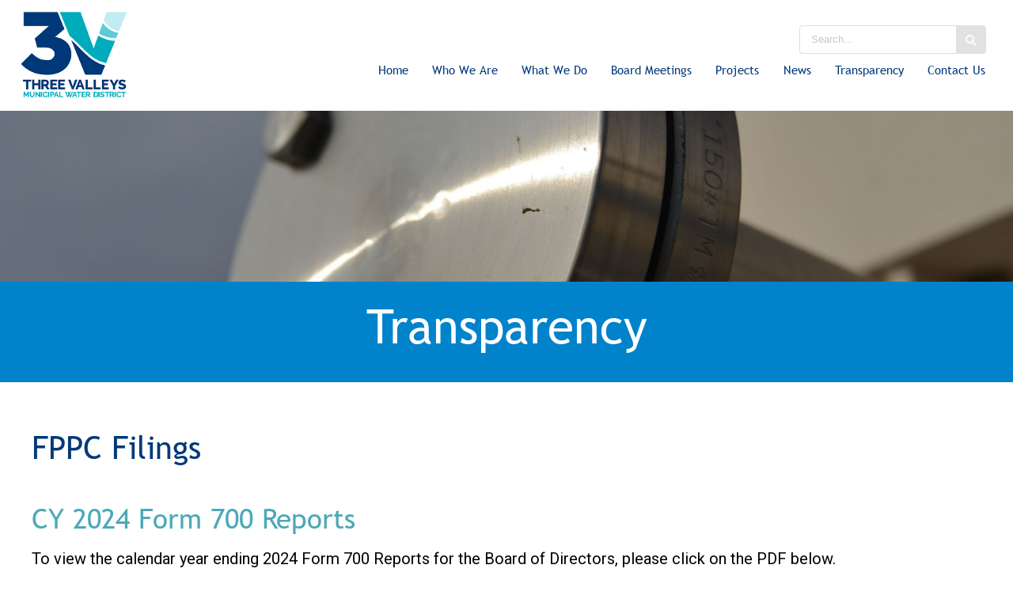

--- FILE ---
content_type: text/html; charset=UTF-8
request_url: https://www.threevalleys.com/transparency
body_size: 24206
content:
<!DOCTYPE html>
<html lang="en">
    <head>
            <script nonce="c4jQEJi8riYmIRZW3C1zvs6FU3An2/zEqgpxpmNomPw=" type="text/javascript">
            if (!window.console || Object.keys(window.console).length === 0) {window.console = { log: function() {}, info: function() {}, error: function() {}, warn: function() {} };}
        </script>      <link rel="preconnect" href="https://cdnjs.cloudflare.com" />
      <link rel="dns-prefetch" href="https://cdnjs.cloudflare.com" />
      <link rel="stylesheet" href="/src/css/embed.css" />      <link rel="preconnect" href="https://fonts.googleapis.com" />
      <link rel="dns-prefetch" href="https://fonts.googleapis.com" />
      <link rel="stylesheet" href="/src/css/embed.css" />      <link rel="preconnect" href="https://fast.fonts.net" />
      <link rel="dns-prefetch" href="https://fast.fonts.net" />
      <link rel="stylesheet" href="/src/css/embed.css" />      <link rel="preconnect" href="https://www.google.com" />
      <link rel="dns-prefetch" href="https://www.google.com" />
      <link rel="stylesheet" href="/src/css/embed.css" /><link rel="icon" type="image/png"  href="/icons/apple-touch-icon.png?v=1702944125"><link rel="icon" type="image/png" sizes="32x32" href="/icons/favicon-32x32.png?v=1702944125"><link rel="icon" type="image/png" sizes="16x16" href="/icons/favicon-16x16.png?v=1702944125"><link rel="icon" type="image/png"  href="/icons/favicon.ico?v=1702944125"><link rel="icon" type="image/png"  href="/icons/site.webmanifest?v=1702944126">      <meta name="msapplication-TileColor" content="#000000">
      <meta name="theme-color" content="#000000">      <meta http-equiv="Content-Type" content="text/html; charset=UTF-8" /><meta http-equiv="X-UA-Compatible" content="IE=edge"><meta name='viewport' content='width=device-width, initial-scale=1.0' /><meta property="og:type" content="website" /><title>Three Valleys Municipal Water District - Transparency</title><meta name="description" property="description" content='' /><meta name="og:title" property="og:title" content="Three Valleys Municipal Water District - Transparency"><meta name="og:description" property="og:description" content=""><link rel="canonical" href="https://www.threevalleys.com/transparency" /><meta name="og:url" property="og:url" content="https://www.threevalleys.com/transparency" />      <script nonce="c4jQEJi8riYmIRZW3C1zvs6FU3An2/zEqgpxpmNomPw=" type="text/javascript" id="settings">window.isMobile = 0;window.current_page = "Transparency";window.working_directory = '';window.href_prefix = '/';window.debug=0;window.use_relative_page_uris=0;window.settings = JSON.parse("{\"cart\":{\"enable_cart\":\"0\"},\"plugin_first_load\":[\"5\",\"7\",\"9\",\"10\",\"12\",\"14\"],\"plugin_async\":[\"5\",\"7\",\"9\",\"10\",\"12\",\"14\"],\"pages\":{\"Administration\":\"2\",\"bewaterwise.com Toolkit\":\"2\",\"Board Meetings\":\"5\",\"Board of Directors\":\"6\",\"Budget\":\"2\",\"CA Federal Representation\":\"2\",\"CA State Assembly Districts\":\"2\",\"CA State Senate Districts\":\"2\",\"Calendar\":\"11\",\"Calendar Old\":\"7\",\"Capital Improvement Plan\":\"2\",\"Career Opportunities\":\"2\",\"Climate Prediction Center (National Weather Service)\":\"2\",\"Conservation\":\"2\",\"Contact Us\":\"2\",\"Doing Business\":\"2\",\"Drought Conditions\":\"2\",\"Drought Response (ACWA)\":\"2\",\"Finance\":\"2\",\"Finance Transparency\":\"2\",\"General Manager \\\/ Chief Engineer\":\"2\",\"Historical Video\":\"2\",\"History\":\"3\",\"Home\":\"1\",\"Human Resources\":\"2\",\"Human Resources Information\":\"2\",\"Information Technology\":\"2\",\"Legislative Districts Maps\":\"9\",\"Legislative Updates\":\"10\",\"Member Agencies\":\"8\",\"News\":\"2\",\"News Archive\":\"2\",\"Operations\":\"2\",\"Outreach\":\"2\",\"Outreach Archive\":\"2\",\"Projects\":\"2\",\"Public Records Request\":\"9\",\"Rates and Charges\":\"2\",\"Redistricting\":\"8\",\"Regional Drought Contingency Plan\":\"2\",\"Site Structure\":\"0\",\"SoCal Water$mart\":\"2\",\"Solve the Water Crisis\":\"10\",\"Staff\":\"2\",\"Standard Drawings and Details\":\"2\",\"Strategic Plan\":\"2\",\"Transparency\":\"2\",\"TVMWD Historical Video\":\"2\",\"U.S. Drought Monitor Data\":\"2\",\"Utility Request\":\"9\",\"Water Apprentice Program\":\"2\",\"Water FAQs\":\"4\",\"Water Quality Reports\":\"2\",\"Water Resources\":\"2\",\"Water Resources \\\/ Engineering\":\"2\",\"What We Do\":\"2\",\"Who We Are\":\"2\",\"administration\":\"2\",\"bewaterwisecom-toolkit\":\"2\",\"board-meetings\":\"5\",\"board-of-directors\":\"6\",\"budget\":\"2\",\"ca-federal-representation\":\"2\",\"ca-state-assembly-districts\":\"2\",\"ca-state-senate-districts\":\"2\",\"calendar\":\"11\",\"calendar-old\":\"7\",\"capital-improvement-plan\":\"2\",\"career-opportunities\":\"2\",\"climate-prediction-center-national-weather-service\":\"2\",\"conservation\":\"2\",\"contact-us\":\"2\",\"doing-business\":\"2\",\"drought-conditions\":\"2\",\"drought-response-acwa\":\"2\",\"finance\":\"2\",\"finance-transparency\":\"2\",\"general-manager-chief-engineer\":\"2\",\"historical-video\":\"2\",\"history\":\"3\",\"home\":\"1\",\"human-resources\":\"2\",\"human-resources-information\":\"2\",\"information-technology\":\"2\",\"legislative-districts-maps\":\"9\",\"legislative-updates\":\"10\",\"member-agencies\":\"8\",\"news\":\"2\",\"news-archive\":\"2\",\"operations\":\"2\",\"outreach\":\"2\",\"outreach-archive\":\"2\",\"projects\":\"2\",\"public-records-request\":\"9\",\"rates-and-charges\":\"2\",\"redistricting\":\"8\",\"regional-drought-contingency-plan\":\"2\",\"site-structure\":\"0\",\"socal-watermart\":\"2\",\"solve-the-water-crisis\":\"10\",\"staff\":\"2\",\"standard-drawings-and-details\":\"2\",\"strategic-plan\":\"2\",\"transparency\":\"2\",\"tvmwd-historical-video\":\"2\",\"us-drought-monitor-data\":\"2\",\"utility-request\":\"9\",\"water-apprentice-program\":\"2\",\"water-faqs\":\"4\",\"water-quality-reports\":\"2\",\"water-resources\":\"2\",\"water-resources-engineering\":\"2\",\"what-we-do\":\"2\",\"who-we-are\":\"2\"},\"page_handles\":{\"Administration\":\"administration\",\"bewaterwise.com Toolkit\":\"bewaterwisecom-toolkit\",\"Board Meetings\":\"board-meetings\",\"Board of Directors\":\"board-of-directors\",\"Budget\":\"budget\",\"CA Federal Representation\":\"ca-federal-representation\",\"CA State Assembly Districts\":\"ca-state-assembly-districts\",\"CA State Senate Districts\":\"ca-state-senate-districts\",\"Calendar\":\"calendar\",\"Calendar Old\":\"calendar-old\",\"Capital Improvement Plan\":\"capital-improvement-plan\",\"Career Opportunities\":\"career-opportunities\",\"Climate Prediction Center (National Weather Service)\":\"climate-prediction-center-national-weather-service\",\"Conservation\":\"conservation\",\"Contact Us\":\"contact-us\",\"Doing Business\":\"doing-business\",\"Drought Conditions\":\"drought-conditions\",\"Drought Response (ACWA)\":\"drought-response-acwa\",\"Finance\":\"finance\",\"Finance Transparency\":\"finance-transparency\",\"General Manager \\\/ Chief Engineer\":\"general-manager-chief-engineer\",\"Historical Video\":\"historical-video\",\"History\":\"history\",\"Home\":\"home\",\"Human Resources\":\"human-resources\",\"Human Resources Information\":\"human-resources-information\",\"Information Technology\":\"information-technology\",\"Legislative Districts Maps\":\"legislative-districts-maps\",\"Legislative Updates\":\"legislative-updates\",\"Member Agencies\":\"member-agencies\",\"News\":\"news\",\"News Archive\":\"news-archive\",\"Operations\":\"operations\",\"Outreach\":\"outreach\",\"Outreach Archive\":\"outreach-archive\",\"Projects\":\"projects\",\"Public Records Request\":\"public-records-request\",\"Rates and Charges\":\"rates-and-charges\",\"Redistricting\":\"redistricting\",\"Regional Drought Contingency Plan\":\"regional-drought-contingency-plan\",\"Site Structure\":\"site-structure\",\"SoCal Water$mart\":\"socal-watermart\",\"Solve the Water Crisis\":\"solve-the-water-crisis\",\"Staff\":\"staff\",\"Standard Drawings and Details\":\"standard-drawings-and-details\",\"Strategic Plan\":\"strategic-plan\",\"Transparency\":\"transparency\",\"TVMWD Historical Video\":\"tvmwd-historical-video\",\"U.S. Drought Monitor Data\":\"us-drought-monitor-data\",\"Utility Request\":\"utility-request\",\"Water Apprentice Program\":\"water-apprentice-program\",\"Water FAQs\":\"water-faqs\",\"Water Quality Reports\":\"water-quality-reports\",\"Water Resources\":\"water-resources\",\"Water Resources \\\/ Engineering\":\"water-resources-engineering\",\"What We Do\":\"what-we-do\",\"Who We Are\":\"who-we-are\"},\"page_titles\":{\"administration\":\"Three Valleys Municipal Water District - Administration\",\"bewaterwisecom-toolkit\":\"Three Valleys Municipal Water District - bewaterwise.com Toolkit\",\"board-meetings\":\"Three Valleys Municipal Water District - Board Meetings\",\"board-of-directors\":\"Three Valleys Municipal Water District - Board of Directors\",\"budget\":\"Three Valleys Municipal Water District - Budget\",\"ca-federal-representation\":\"Three Valleys Municipal Water District - CA Federal Representation\",\"ca-state-assembly-districts\":\"Three Valleys Municipal Water District - CA State Assembly Districts\",\"ca-state-senate-districts\":\"Three Valleys Municipal Water District - CA State Senate Districts\",\"calendar\":\"Three Valleys Municipal Water District - Calendar\",\"calendar-old\":\"Three Valleys Municipal Water District - Calendar Old\",\"capital-improvement-plan\":\"Three Valleys Municipal Water District - Capital Improvement Plan\",\"career-opportunities\":\"Three Valleys Municipal Water District - Career Opportunities\",\"climate-prediction-center-national-weather-service\":\"Three Valleys Municipal Water District - Climate Prediction Center (National Weather Service)\",\"conservation\":\"Three Valleys Municipal Water District - Conservation\",\"contact-us\":\"Three Valleys Municipal Water District - Contact Us\",\"doing-business\":\"Three Valleys Municipal Water District - Doing Business\",\"drought-conditions\":\"Three Valleys Municipal Water District - Drought Conditions\",\"drought-response-acwa\":\"Three Valleys Municipal Water District - Drought Response (ACWA)\",\"finance\":\"Three Valleys Municipal Water District - Finance\",\"finance-transparency\":\"Three Valleys Municipal Water District - Finance Transparency\",\"general-manager-chief-engineer\":\"Three Valleys Municipal Water District - General Manager \\\/ Chief Engineer\",\"historical-video\":\"Three Valleys Municipal Water District - Historical Video\",\"history\":\"Three Valleys Municipal Water District - History\",\"home\":\"Three Valleys Municipal Water District - Home\",\"human-resources\":\"Three Valleys Municipal Water District - Human Resources\",\"human-resources-information\":\"Three Valleys Municipal Water District - Human Resources Information\",\"information-technology\":\"Three Valleys Municipal Water District - Information Technology\",\"legislative-districts-maps\":\"Three Valleys Municipal Water District - Legislative Districts Maps\",\"legislative-updates\":\"Three Valleys Municipal Water District - Legislative Updates\",\"member-agencies\":\"Three Valleys Municipal Water District - Member Agencies\",\"news\":\"Three Valleys Municipal Water District - News\",\"news-archive\":\"Three Valleys Municipal Water District - News Archive\",\"operations\":\"Three Valleys Municipal Water District - Operations\",\"outreach\":\"Three Valleys Municipal Water District - Outreach\",\"outreach-archive\":\"Three Valleys Municipal Water District - Outreach Archive\",\"projects\":\"Three Valleys Municipal Water District - Projects\",\"public-records-request\":\"Three Valleys Municipal Water District - Public Records Request\",\"rates-and-charges\":\"Three Valleys Municipal Water District - Rates and Charges\",\"redistricting\":\"Three Valleys Municipal Water District - Redistricting\",\"regional-drought-contingency-plan\":\"Three Valleys Municipal Water District - Regional Drought Contingency Plan\",\"site-structure\":\"Three Valleys Municipal Water District - Site Structure\",\"socal-watermart\":\"Three Valleys Municipal Water District - SoCal Water$mart\",\"solve-the-water-crisis\":\"Three Valleys Municipal Water District - Solve the Water Crisis\",\"staff\":\"Three Valleys Municipal Water District - Staff\",\"standard-drawings-and-details\":\"Three Valleys Municipal Water District - Standard Drawings and Details\",\"strategic-plan\":\"Three Valleys Municipal Water District - Strategic Plan\",\"transparency\":\"Three Valleys Municipal Water District - Transparency\",\"tvmwd-historical-video\":\"Three Valleys Municipal Water District - TVMWD Historical Video\",\"us-drought-monitor-data\":\"Three Valleys Municipal Water District - U.S. Drought Monitor Data\",\"utility-request\":\"Three Valleys Municipal Water District - Utility Request\",\"water-apprentice-program\":\"Three Valleys Municipal Water District - Water Apprentice Program\",\"water-faqs\":\"Three Valleys Municipal Water District - Water FAQs\",\"water-quality-reports\":\"Three Valleys Municipal Water District - Water Quality Reports\",\"water-resources\":\"Three Valleys Municipal Water District - Water Resources\",\"water-resources-engineering\":\"Three Valleys Municipal Water District - Water Resources \\\/ Engineering\",\"what-we-do\":\"Three Valleys Municipal Water District - What We Do\",\"who-we-are\":\"Three Valleys Municipal Water District - Who We Are\"},\"section_plugins\":{\"33\":[\"12\"],\"46\":[\"14\"],\"54\":[\"14\"]},\"sitewide_plugins\":[\"5\",\"7\",\"9\",\"14\",\"15\",\"16\"],\"templates\":{\"site\":{\"54\":\"24\",\"1\":\"14\",\"2\":\"2\",\"13\":\"9\",\"3\":\"10\"},\"1\":{\"4\":\"4\",\"21\":\"5\",\"20\":\"5\",\"23\":\"15\",\"6\":\"6\",\"22\":\"6\",\"43\":\"21\",\"7\":\"7\"},\"2\":{\"34\":\"18\",\"24\":\"16\",\"25\":\"5\"},\"3\":{\"55\":\"18\",\"26\":\"16\",\"27\":\"5\",\"28\":\"6\",\"29\":\"6\",\"30\":\"6\",\"31\":\"5\"},\"4\":{\"32\":\"16\",\"33\":\"17\"},\"5\":{\"35\":\"18\",\"36\":\"16\",\"56\":\"26\",\"37\":\"19\"},\"6\":{\"38\":\"18\",\"41\":\"16\",\"42\":\"5\",\"39\":\"20\",\"40\":\"21\"},\"7\":{\"44\":\"18\",\"45\":\"16\",\"46\":\"25\"},\"8\":{\"47\":\"18\",\"48\":\"16\",\"53\":\"7\",\"52\":\"21\"},\"9\":{\"58\":\"16\",\"60\":\"21\"},\"10\":{\"61\":\"16\",\"62\":\"5\",\"63\":\"21\"},\"11\":{\"66\":\"18\",\"67\":\"16\",\"65\":\"27\"}},\"user_accounts\":0}");</script><script nonce="c4jQEJi8riYmIRZW3C1zvs6FU3An2/zEqgpxpmNomPw=" type="text/javascript" id="core-scripts">Array.prototype.unique=function(){return this.filter((function(value,index,self){return self.indexOf(value)===index}))};function cleanHref(href){var cleanHref=href;if(null!==href){cleanHref=href.replace("%19","’").replace("%E2%80%99","’").replace("%7C","|");var hrefArr=(cleanHref=decodeURIComponent(cleanHref).replace(/_/g," ")).split("#");cleanHref=hrefArr[0],"function"==typeof customAnchorCleaner&&(cleanHref=customHrefCleaner(cleanHrefr))}return cleanHref}var console=function(oldCons){return{log:function(text){window.debug&&oldCons.log(text)},info:function(text){oldCons.info(text)},warn:function(text){oldCons.warn(text)},error:function(text){oldCons.error(text)}}}(window.console);window.console=console;window.formActive={},window.pageChangeFns={};function initiateLoginTimer(){void 0!==window.user_logged_in&&window.user_logged_in&&JSinit({depend:["TimeoutDialogLoaded"],load:function(){$.timeoutDialog.setupDialogTimer({timeout:void 0!==window.settings.user_accounts_timeout?60*window.settings.user_accounts_timeout:1200,countdown:void 0!==window.settings.user_accounts_countdown?window.settings.user_accounts_countdown:45,keep_alive_url:"/",logout_url:"/logout",logout_redirect_url:"/logout",restart_on_yes:!0}),console.log("test timeout dialog initialize"),window.TimeoutDialogActive=!0}})}function JSinit(params){for(var condition=!0,functionStr,i=0;i<params.depend.length;i++)if("function:"===params.depend[i].substr(0,9)){if(void 0===(functionStr=params.depend[i].split(":"))[1]){condition=!1,console.log(params.depend[i]+" (function): "+condition);break}console.log(params.depend[i]+" defined")}else if(void 0===window[params.depend[i]]){void 0===window[params.depend[i]+"Counter"]&&(window[params.depend[i]+"Counter"]=0,window[params.depend[i]+"LastCheck"]=Date.now()),Date.now()-window[params.depend[i]+"LastCheck"]>=500&&(window[params.depend[i]+"Counter"]++,window[params.depend[i]+"LastCheck"]=Date.now()),condition=!1;break}if(condition)params.load();else for(var i=0;i<params.depend.length;i++){var limit="jquery"===params.depend[i].toLowerCase()?500:120;if(window[params.depend[i]+"Counter"]<=limit)return void setTimeout((function(){JSinit(params)}),500)}}/*!
loadCSS: load a CSS file asynchronously.
[c]2014 @scottjehl, Filament Group, Inc.
Licensed MIT
*/
function loadCSS(href,before,media){"use strict";var ss=window.document.createElement("link"),ref=before||window.document.getElementsByTagName("script")[0],sheets=window.document.styleSheets;function toggleMedia(){for(var defined,i=0;i<sheets.length;i++)sheets[i].href&&sheets[i].href.indexOf(href)>-1&&(defined=!0);defined?ss.media=media||"print":setTimeout(toggleMedia)}return ss.rel="stylesheet",ss.href=href,ss.media="print",ss.crossOrigin="anonymous",ref.parentNode.insertBefore(ss,ref),ss.onload=function(e){"all"!=media&&(media="all",this.setAttribute("media","all"))},toggleMedia(),ss}window.loadCSSfn=!0;function loadScript(url,callback,options){void 0===callback&&(callback=function(){}),void 0===options&&(options={});var script=document.createElement("script");script.type="text/javascript",Object.keys(options).forEach((function(attr){var key=attr;switch(key){case"crossorigin":key="crossOrigin"}script[key]=options[attr]})),script.readyState?script.onreadystatechange=function(){"loaded"!=script.readyState&&"complete"!=script.readyState||(script.onreadystatechange=null,callback())}:script.onload=function(){callback()},script.src=url,script.defer=!0,script.async=!0;var delay="delay"in options?parseInt(options.delay):0;setTimeout((function(){"http"==url.substr(0,4)?document.getElementById("deferred-scripts").appendChild(script):document.getElementsByTagName("head")[0].appendChild(script)}),delay)}var reCAPTCHAonloadCallback=function(){JSinit({depend:["jQuery"],load:function(){void 0===window.reCAPTCHAwidget&&(window.reCAPTCHAwidget=[]),$(".g-recaptcha").each((function(){var id=$(this).attr("id"),siteKey=$(this).attr("data-sitekey"),form=$(this).closest("form");if(void 0!==window.reCAPTCHAwidget[id])grecaptcha.reset(window.reCAPTCHAwidget[id]),$(form).find('input[name="recaptcha-loaded"]').val(1);else try{window.reCAPTCHAwidget[id]=grecaptcha.render(id,{sitekey:siteKey}),$(form).find('input[name="recaptcha-loaded"]').val(1)}catch(error){}}))}})},reCAPTCHAverifyCallback=function(){grecaptcha.getResponse(),$("input.reCAPTCHA").addClass("verified")};function scrollCheckAnimation(){var t=$(window).scrollTop(),i=$(window).height();$(".animate-container").each((function(){var n=$(this).data("container-offset"),a=$(this).data("container-direction"),o=$(this).offset().top,e=$(this).height(),c=1,s=0,r=.4,h=-1,m="vw";switch(a){case"bottom":case"top":r=1,h=1,m="vh",s=1.2*e;break;default:}var f=o-s-t;f>0?c=r*f/(e>i?i:e):f<0&&(c=0),c>1&&(c=1),$(this).find(".content_container, mdlr-content-container").css(a,h*c*n+m)})),$(".animate-container.fade").each((function(){var n=$(this).offset().top,a=$(this).height(),o=1,e=0,c=.4;switch($(this).data("container-direction")){case"bottom":case"top":c=1,e=1.2*a;break;default:}var s=n-t-e;s>0?o=c*s/(a>i?i:a):s<0&&(o=0),o>1&&(o=1),$(this).find("_container, mdlr-content-container").css("opacity",Math.abs(1-o))})),$(".animate-content .animate-init, mdlr-content.animate-init").each((function(){var n=$(this).offset().top;t>n-4*i/5&&$(this).removeClass("animate-init")})),$(".animate-custom.animate-init, .animate-custom .animate-init").each((function(){var n=$(this).offset().top;t>n-4*i/5&&$(this).removeClass("animate-init")})),window.lastScrollTop=t}JSinit({depend:["jQuery"],load:function(){$(window).scroll((function(t){scrollCheckAnimation()})),scrollCheckAnimation()}});function scrollToParent(elem){var parent=$(elem).closest("section"),scrollTop=$(parent).offset().top,adjust=0;$("#fixed_header").length>0&&(adjust=$("#fixed_header").outerHeight()),void 0!==$(parent).attr("data-scroll-adjust")&&(adjust+=parseInt($(parent).attr("data-scroll-adjust"))),$("html, body").animate({scrollTop:scrollTop-adjust+"px"})}function doAjax(e,i,n,t){if(window.disable_spa)return window.location=e,!0;$(window).trigger("page_change"),"/"!==e.substr(0,1)&&(e="/"+e);var o={"X-Page":1};null!=n&&("getSection="+n,o["X-Section"]=n),$.ajax({url:e,headers:o,type:"post",success:function(n,o,a){if("{"==n.substr(0,1)||"["==n.substr(0,1)){var r=JSON.parse(n);if(null!==r)return"callback"in r&&"function"==typeof window[r.callback]&&window[r.callback](),"redirect"in r&&(window.history.pushState({urlPath:window.working_directory+r.redirect},"",window.working_directory+r.redirect),doAjax(r.redirect)),!1}var s=a.getResponseHeader("user-logged-in");s&&(window.user_logged_in=parseInt(s)),"/logout"===e?JSinit({depend:["TimeoutDialogLoaded"],load:function(){window.TimeoutDialogActive&&$.timeoutDialog.destroyDialog()}}):initiateLoginTimer(),"user_accounts"in window.settings&&window.settings.user_accounts&&updateLoginBlocks(),"cart"in window.settings&&void 0!==window.settings.cart&&window.settings.cart.enable_cart&&updateMiniCart(!1);var d,c=e.replace(/^\//,"").split("/");if(window.use_relative_page_uris&&c.length>0){for(var l=c.length-1;l>=0;l--)if(window.settings.page_titles.hasOwnProperty(c[l])){d=c[l].replace(/_/g," ");break}}else d=c[0].replace(/_/g," ");null!=i?$(i).html(n):($("main > *:not(.section_background):not(mdlr-section-background)").remove(),$("main").append(n)),$("body").removeClass(),$("body").addClass(c.join(" ").replace(/_\&/g,"").replace(/’/g,"").replace(/\\u2019/g,"")),$(window).trigger("page_loaded"),$(window).trigger("hashchange"),lazyLoadInstance&&lazyLoadInstance.update(),scrollCheckAnimation(),plugin_initialize(d),section_initialize(d),$(".video_container.type-2").off("click").on("click",(function(){var e=$(this).attr("data-id");$("#video-modal-"+e).modal("show")})),"function"==typeof window.objectFitImages&&objectFitImages(),void 0!==window.parent&&"function"==typeof window.parent.postMessage&&window.parent.postMessage({page:e},"*"),"function"==typeof t&&t(),reCAPTCHAonloadCallback()},statusCode:{500:function(){$("body").removeClass("loading"),$("main").html('<section><div class="content"><h3>Page could not be loaded</h3><p>Please try again later.</p><div><section>')}}})}function processHref(href,e,elem){if(window.disable_spa)return!0;if(null===href.match(/^(http|#|uploads|\/uploads|mailto:|tel:)/)&&href.indexOf("#")<0){null!=typeof window.useAnalytics&&window.useAnalytics&&_gaq.push(["_trackPageview","/"+href]),e.preventDefault();var hrefArr=(href=href.replace(/^\//,"")).split("/",2),hrefAdjust="string"==typeof window.working_directory?href.replace(window.working_directory.substring(1),""):"";if(hrefAdjust=hrefAdjust.replace(/^\//,""),$("body").addClass("loading"),$(elem).hasClass("scroll-parent")?scrollToParent(elem):$(elem).hasClass("scroll-override")||$("html, body").animate({scrollTop:"0px"}),hrefArr[0]in window.settings.page_titles&&(document.title=window.settings.page_titles[hrefArr[0]]),$(elem).hasClass("overrideCont")&&void 0!==$(elem).attr("data-override-cont")){var hrefAdjustArr=hrefAdjust.split("/"),sectionIndex=hrefAdjustArr.indexOf("section");sectionIndex>-1&&hrefAdjustArr.splice(sectionIndex,2),hrefAdjust=hrefAdjustArr.join("/")}window.history.pushState({urlPath:window.working_directory+window.href_prefix+hrefAdjust},"",window.working_directory+"/"+hrefAdjust),window.current_page=href,void 0!==window.fbq&&fbq("track","PageView"),$(elem).hasClass("overrideFn")&&void 0!==$(elem).attr("data-override-fn")&&"function"==typeof window[$(elem).attr("data-override-fn")]?window[$(elem).attr("data-override-fn")](href,elem):$(elem).hasClass("overrideCont")&&void 0!==$(elem).attr("data-override-cont")?doAjax(href,$("#"+$(elem).attr("data-override-cont"))):doAjax(href)}}function deploy(){"cart"in window.settings&&void 0!==window.settings.cart&&window.settings.cart.enable_cart&&($("body").off("click",".mini-cart-block i.trash").on("click",".mini-cart-block i.trash",(function(){var parent=$(this).closest("td");$.ajax({url:"/delete/"+$(parent).attr("data-item"),type:"post",dataType:"json",data:"action=cart",success:function(result){updateMiniCart(!0)},error:function(xhr,status,error){var errorMessage=xhr.status+": "+xhr.statusText;alert("Error - "+errorMessage)}})})),$("body").off("change",".mini-cart-block input").on("change",".mini-cart-block input",(function(){var parent=$(this).closest("td");$.ajax({url:"/update/"+$(parent).attr("data-item")+"/"+$(this).val(),type:"post",dataType:"json",data:"action=cart",success:function(result){updateMiniCart(!0)},error:function(xhr,status,error){var errorMessage=xhr.status+": "+xhr.statusText;alert("Error - "+errorMessage)}})}))),$("body").off("click","a:not(.fancybox):not(.lightbox-a):not(.override)").on("click","a:not(.fancybox):not(.lightbox-a):not(.override)",(function(e){var href=$(this).attr("href"),parent=$(this).closest("li.main");parent.length>0&&($("li.main.focus").removeClass("focus"),$(parent).addClass("focus")),null!=href&&$("#admin_header").length<1&&processHref(href,e,$(this))})),$("body").off("click",".site-search-box .search-button").on("click",".site-search-box .search-button",(function(e){var term=$(this).closest(".site-search-box").find(".search-input").val();if(term.length>0){var href="/search/"+encodeURIComponent(term);processHref(href,e,$(this))}})),$("body").off("keypress",".site-search-box .search-input").on("keypress",".site-search-box .search-input",(function(e){if(13==e.which){var button=$(this).closest(".site-search-box").find(".search-button");$(button).click()}})),$("body").off("click",".video_container .video-preview").on("click",".video_container .video-preview",(function(){var video=$(this);JSinit({depend:["YouTubeAPIready"],load:function(){$(video).removeClass("show");var iframe=$(video).next("iframe"),height=$(iframe).height(),width=$(iframe).width(),video_id=$(iframe).attr("data-video-id"),video_placeholder=$(iframe).attr("data-placeholder");$(iframe).remove(),window.YouTubeAPIplayer=new YT.Player(video_placeholder,{height:height,width:width,videoId:video_id,events:{onReady:YouTubeAPIonPlayerReady,onStateChange:YouTubeAPIonPlayerStateChange}})}})})),$(".video_container.type-2").off("click").on("click",(function(){var video_id=$(this).attr("data-id");console.log("test video-modal-"+video_id),$("#video-modal-"+video_id).modal("show")})),$(window).on("popstate",(function(){window.current_page=document.location.pathname.replace(window.working_directory+"/",""),doAjax(document.location.pathname)})),$(window).off("page_change").on("page_change",(function(){Object.keys(window.pageChangeFns).forEach((function(key){window.pageChangeFns[key]()}))})),$(window).on("hashchange",(function(){var hash=window.location.hash.substring(1),anchor;if(hash.length>0&&$('a[name="'+hash+'"]').length>0){var scrollPos=$('a[name="'+hash+'"]').offset().top-15;$("html,body").animate({scrollTop:scrollPos},500)}})),"function"==typeof window.objectFitImages&&setTimeout((function(){objectFitImages()}),1e3),"/"!==window.location.pathname||"adminMode"in window&&window.adminMode||window.history.replaceState({urlPath:window.working_directory+window.href_prefix+"home"},"",window.working_directory+"/home")}function formatDate(date){var hours=date.getHours()+7,minutes=date.getMinutes(),ampm=hours>=12?"pm":"am",strTime=(hours=(hours%=12)||12)+":"+(minutes=minutes<10?"0"+minutes:minutes)+" "+ampm;return date.getMonth()+1+"/"+date.getDate()+"/"+date.getFullYear()+"  "+strTime}function formatPhoneNumber(input){var size=(input=(input=input.replace(/\D/g,"")).substring(0,10)).length;return input=0==size?input:size<4?"("+input:size<7?"("+input.substring(0,3)+") "+input.substring(3,6):"("+input.substring(0,3)+") "+input.substring(3,6)+"-"+input.substring(6,10)}function formErrorAlert(elem,num){num>=0&&($(elem).addClass("form-error"),setTimeout((function(){$(elem).removeClass("form-error")}),200),setTimeout((function(){redFlash(elem,parseInt(num-1))}),400))}function updateLoginBlocks(){$.ajax({url:"/",type:"post",dataType:"json",data:"action=update-login",success:function(result){"success"in result&&"html"in result&&result.success&&$(".login-block").replaceWith(result.html)},error:function(jqXHR,exception){0===jqXHR.status?alert("Not connect.n Verify Network."):404==jqXHR.status?alert("Requested page not found. [404]"):500==jqXHR.status?alert("Internal Server Error [500]."):"parsererror"===exception?alert("Requested JSON parse failed."):"timeout"===exception?alert("Time out error."):"abort"===exception?alert("Ajax request aborted."):alert("Uncaught Error.n"+jqXHR.responseText)}})}function updateMiniCart(trigger){void 0===trigger&&(trigger=!1),$(".mini-cart-block:hover").addClass("processing"),trigger&&$(".cart-update").trigger("cart-update"),$.ajax({url:"/",type:"post",dataType:"json",data:"action=update-mini-cart",success:function(result){"success"in result&&"html"in result&&result.success&&($(".mini-cart-block").html(result.html).removeClass("processing"),lazyLoadInstance&&lazyLoadInstance.update())},error:function(jqXHR,exception){0===jqXHR.status?alert("Not connect.n Verify Network."):404==jqXHR.status?alert("Requested page not found. [404]"):500==jqXHR.status?alert("Internal Server Error [500]."):"parsererror"===exception?alert("Requested JSON parse failed."):"timeout"===exception?alert("Time out error."):"abort"===exception?alert("Ajax request aborted."):alert("Uncaught Error.n"+jqXHR.responseText)}})}function onYouTubeIframeAPIReady(){window.YouTubeAPIready=!0}function YouTubeAPIonPlayerReady(event){event.target.playVideo()}var done=!1;function YouTubeAPIonPlayerStateChange(event){event.data!=YT.PlayerState.PLAYING||done||(setTimeout(YouTubeAPIstopVideo,6e3),done=!0)}function YouTubeAPIstopVideo(){window.YouTubeAPIplayer.stopVideo()}</script><style>a,abbr,acronym,address,applet,big,blockquote,body,caption,cite,code,dd,del,dfn,div,dl,dt,em,fieldset,font,form,h1,h2,h3,h4,h5,h6,html,iframe,img,ins,kbd,label,legend,li,object,ol,p,pre,q,s,samp,small,span,strike,strong,sub,sup,table,tbody,td,tfoot,th,thead,tr,tt,ul,var{vertical-align:baseline;font-family:inherit;font-weight:inherit;font-style:inherit;font-size:100%;outline:0;padding:0;margin:0;border:0;box-sizing:border-box;position:relative}:focus{outline:0}body{background:#fff;line-height:1;color:#000}ol,ul{list-style:none}table{border-collapse:separate;border-spacing:0}caption,td,th{font-weight:400;text-align:left}blockquote:after,blockquote:before,q:after,q:before{content:""}blockquote,q{quotes:"" ""}*,:after,:before{box-sizing:inherit}body .ui.button,body .ui.header{font-family:inherit} mdlr-wrapper,mdlr-content,mdlr-content-container,mdlr-img-wrapper,mdlr-section-background,mdlr-helper{display:block}html{font-size:14px}body{overflow-x:hidden}body#tinymce{padding:6px!important}main,section{position:relative}.content img,mdlr-content img{max-width:100%;min-height:auto!important}section>:not(mdlr-section-background):not(mdlr-section-background){z-index:1}mdlr-section-background,section mdlr-section-background,.content_background_image{position:absolute;top:0;left:0;width:100%;height:100%;z-index:0;pointer-events:none;overflow:hidden}body.edit_mode mdlr-section-background>*:not(.SectionBackground){display:none}mdlr-section-background .jarallax-img{min-width:100%}picture{position:relative;display:block}a picture{min-width:100%}picture img{max-width:100%}mdlr-section-background picture,.content_background_image .photo_bg,.content_background_image picture,.content_container picture,mdlr-content-container picture,.content picture,mdlr-content picture{height:100%;width:100%}a{text-decoration:none;position:relative}strong{font-weight:bold}em{font-style:italic}.video_bg{position:relative;height:100%;width:100%;overflow:hidden}mdlr-section-background video#videobg{position:absolute;top:0;left:50%;min-width:100%;min-height:100%;max-width:100%;width:auto;height:auto;z-index:-100;transform:translateX(-50%) translateY(0%);background-repeat:no-repeat;background-size:cover;object-fit:cover}.content_container,mdlr-content-container{max-width:100vw;overflow:hidden;position:relative}.content_container .content+.content{margin-top:2em}.animate-content,.animate-content .content_container,.animate-content mdlr-content-container{overflow:visible}body.edit_mode .content_container,body.edit_mode mdlr-content-container{overflow:visible}body.edit_mode .content,body.edit_mode mdlr-content{overflow:visible!important}body.edit_mode section:not(.flex):after{content:'';display:block;height:0;pointer-events:none;width:100%;transition:height .125s ease-in}body.edit_mode section:not(.flex):hover:after{height:2.5em}body.edit_mode .cms_body a{pointer-events:none}mdlr-section-background .photo_bg,mdlr-section-background .photo_bg{height:100%;width:100%;background-size:cover;background-position:center}img.actual,img.cover,img.contain,a.bg-cover img{object-fit:cover;object-position:50% 50%;font-family:'object-fit:cover;object-position:50% 50%;';pointer-events:none;position:absolute;top:0;left:0;right:0;bottom:0;height:100%;width:100%}img.contain,a.bg-contain img{object-fit:scale-down;font-family:'object-fit:scale-down;object-position:50% 50%;';max-width:100%;max-height:100%;display:block;margin:0 auto}img.contain.cl{object-position:left center;font-family:'object-fit:scale-down;object-position:left center;'}img.contain.cr{object-position:right center;font-family:'object-fit:scale-down;object-position:right center;'}img.contain.tc{object-position:center top;font-family:'object-fit:scale-down;object-position:center top;'}img.contain.tl{object-position:left top;font-family:'object-fit:scale-down;object-position:left top;'}img.contain.tr{object-position:right top;font-family:'object-fit:scale-down;object-position:right top;'}img.contain.bc{object-position:center bottom;font-family:'object-fit:scale-down;object-position:center bottom;'}img.contain.bl{object-position:left bottom;font-family:'object-fit:scale-down;object-position:left bottom;'}img.contain.br{object-position:right bottom;font-family:'object-fit:scale-down;object-position:right bottom;'}img.actual{object-fit:none;font-family:'object-fit:none;object-position:50% 50%;'}img.actual.cl{object-position:left center;font-family:'object-fit:none;object-position:left center;'}img.actual.cr{object-position:right center;font-family:'object-fit:none;object-position:right center;'}img.actual.tc{object-position:center top;font-family:'object-fit:none;object-position:center top;'}img.actual.tl{object-position:left top;font-family:'object-fit:none;object-position:left top;'}img.actual.tr{object-position:right top;font-family:'object-fit:none;object-position:right top;'}img.actual.bc{object-position:center bottom;font-family:'object-fit:none;object-position:center bottom;'}img.actual.bl{object-position:left bottom;font-family:'object-fit:none;object-position:left bottom;'}img.actual.br{object-position:right bottom;font-family:'object-fit:none;object-position:right bottom;'}img.cover.cl{object-position:left center;font-family:'object-fit:cover;object-position:left center;'}img.cover.cr{object-position:right center;font-family:'object-fit:cover;object-position:right center;'}img.cover.tc{object-position:center top;font-family:'object-fit:cover;object-position:center top;'}img.cover.tl{object-position:left top;font-family:'object-fit:cover;object-position:left top;'}img.cover.tr{object-position:right top;font-family:'object-fit:cover;object-position:right top;'}img.cover.bc{object-position:center bottom;font-family:'object-fit:cover;object-position:center bottom;'}img.cover.bl{object-position:left bottom;font-family:'object-fit:cover;object-position:left bottom;'}img.cover.br{object-position:right bottom;font-family:'object-fit:cover;object-position:right bottom;'}picture img.lazyload:not(.loaded){object-fit:contain;filter:blur(1rem);font-family:'object-fit:contain;object-position:50% 50%;'}.image-gallery a.bg-contain img{width:100%;height:100%}mdlr-section-background.top-left img{object-fit:cover;object-position:left top;font-family:'object-fit:cover;object-position:left top;'}mdlr-section-background.top-center img{object-fit:cover;object-position:50% top;font-family:'object-fit:cover;object-position:50% top;'}mdlr-section-background.top-right img{object-fit:cover;object-position:right top;font-family:'object-fit:cover;object-position:right top;'}mdlr-section-background.center-left img{object-fit:cover;object-position:left 50%;font-family:'object-fit:cover;object-position:left 50%;'}mdlr-section-background.center-right img{object-fit:cover;object-position:right 50%;font-family:'object-fit:cover;object-position:right 50%;'}mdlr-section-background.bottom-left img{object-fit:cover;object-position:left bottom;font-family:'object-fit:cover;object-position:left bottom;'}mdlr-section-background.bottom-center img{object-fit:cover;object-position:50% bottom;font-family:'object-fit:cover;object-position:50% bottom;'}mdlr-section-background.bottom-right img{object-fit:cover;object-position:right bottom;font-family:'object-fit:cover;object-position:right bottom;'}.cms_image.image-scale-2,.cms_image.image-scale-3{background-size:auto}.cms_image.image-scale-1{background-size:cover}mdlr-section-background .photo_bg.repeat{background-repeat:repeat;background-size:auto}mdlr-section-background .photo_bg.repeat-x{background-repeat:repeat-x;background-size:auto}mdlr-section-background .photo_bg.repeat-y{background-repeat:repeat-y;background-size:auto}mdlr-section-background .photo_bg.no-repeat{background-repeat:no-repeat;background-size:100% auto}mdlr-section-background .photo_bg.top-left{background-position:top left}mdlr-section-background .photo_bg.top-center{background-position:top center}mdlr-section-background .photo_bg.top-right{background-position:top right}mdlr-section-background .photo_bg.center-left{background-position:center left}mdlr-section-background .photo_bg.center-center{background-position:center}mdlr-section-background .photo_bg.center-right{background-position:center right}mdlr-section-background .photo_bg.bottom-left{background-position:bottom left}mdlr-section-background .photo_bg.bottom-center{background-position:bottom center}mdlr-section-background .photo_bg.bottom-right{background-position:bottom right}button{z-index:1}.content .map-iframe>iframe,mdlr-content .map-iframe>iframe{width:100%;height:100%}.content .body>div>*,mdlr-content .body>div>*{max-width:100%}.content a,mdlr-content a{word-wrap:break-word}.content ul>li,mdlr-content ul>li{list-style-type:disc;margin-left:1.5em}.content ol>li,mdlr-content ol>li{list-style-type:decimal;margin-left:1.5em}.content ul.flex li,mdlr-content ul.flex li{flex-shrink:0;margin-right:2em;min-width:11em}.content ul.flex.wide-li li,mdlr-content ul.flex.wide-li li{min-width:16em}div.body,div.content,mdlr-content{position:relative}div.body+div.list_images{margin-top:1em}div.body+div.list_files,div.list_images+div.list_files{margin-top:1em}.image-a{background-size:cover;background-position:center center;background-repeat:no-repeat}.image-a{background-size:auto}a.bg-cover,a.bg-contain,.lightbox-a{background-repeat:no-repeat;background-position:center;margin-left:auto;margin-right:auto;width:100%}.image-gallery.grid a{display:block}.lightbox-a{display:block;max-height:100%;max-width:100%;background-size:auto;overflow:hidden}.lightbox-a picture{display:block;left:50%;position:relative;transform:translateX(-50%);max-width:100%;height:100%;max-height:100vh;width:100%}a.bg-contain picture{left:auto;transform:none}.lightbox-a picture img{max-width:100%}a.bg-cover{background-size:cover}a.bg-contain{background-size:contain;display:-webkit-flex;display:flex;-webkit-justify-content:center;justify-content:center;-webkit-align-items:center;align-items:center;max-width:100%}.image-gallery .lightbox-a{background-position:center;background-size:cover}.image-gallery .lightbox-a.bg-contain picture img,.image-gallery .lightbox-a.bg-cover picture img{height:100%;width:100%;display:block}.image-gallery .lightbox-a.bg-contain picture img{object-fit:scale-down}.image-gallery .lightbox-a.bg-cover picture img{object-fit:cover}a.button{display:inline-block}.content .form,mdlr-content .form{max-width:100%!important}.list_files table{width:100%;vertical-align:middle}.list_files table td:first-child{width:95%}.list_files .list_file{padding:5px 1em 5px 45px;text-align:left;min-width:300px;min-height:42px;flex-basis:33.3%;box-sizing:border-box;flex-grow:0;background:url('/core/images/pdf-icon-32.png') no-repeat 5px 5px}.list_files table .list_file{padding:2px 1em 2px 29px;min-width:auto;min-height:22px;background:url('/core/images/pdf-icon-16.png') no-repeat 5px 5px}.content:not(.grid) .list_files .list_file{display:-webkit-flex;display:flex;-webkit-align-items:center;align-items:center;-webkit-justify-content:flex-start;justify-content:flex-start}.list_files .list_file.ext-pdf{background:url('/core/images/pdf-icon-32.png') no-repeat 5px 5px}.list_files .list_file.ext-mp3{background:url('/core/images/mp3-icon-32.png') no-repeat 5px 5px}.list_files .list_file.ext-doc,.list_files .list_file.ext-docx{background:url('/core/images/word-icon-32.png') no-repeat 5px 5px}.list_files .list_file.ext-ppt,.list_files .list_file.ext-pptx{background:url('/core/images/powerpoint-icon-32.png') no-repeat 5px 5px}.list_files .list_file.ext-csv,.list_files .list_file.ext-xls,.list_files .list_file.ext-xlsx{background:url('/core/images/excel-icon-32.png') no-repeat 5px 5px}.list_files table .list_file.ext-pdf{background:url('/core/images/pdf-icon-16.png') no-repeat 5px 5px}.list_files table .list_file.ext-mp3{background:url('/core/images/mp3-icon-16.png') no-repeat 5px 5px}.list_files table .list_file.ext-doc,.list_files table .list_file.ext-docx{background:url('/core/images/word-icon-16.png') no-repeat 5px 5px}.list_files table .list_file.ext-ppt,.list_files table .list_file.ext-pptx{background:url('/core/images/powerpoint-icon-16.png') no-repeat 5px 5px}.list_files table .list_file.ext-csv,.list_files table .list_file.ext-xls,.list_files table .list_file.ext-xlsx{background:url('/core/images/excel-icon-16.png') no-repeat 5px 5px}mdlr-content .list_files.display-1 .list_file,.content .list_files.display-1 .list_file{background-position:top 5px center;padding:45px 1em 5px;text-align:center;-webkit-flex-grow:1;flex-grow:1;display:inline-block}.video_container{max-width:100%;width:100%;margin:1em auto;position:relative}.video_container.type-2{padding-bottom:0;margin:0 auto;height:100%}.video_container iframe,.video_container .video-preview{position:absolute;top:0;bottom:0;left:0;right:0;width:100%;height:100%}.video_container .video-preview{cursor:pointer}mdlr-img-wrapper,.video_container .video-preview picture{width:100%;height:100%}.video_container:not(.type-2) .video-preview:not(.show),.video_container .video-preview.show+iframe{display:none}h2.title{margin:.75em 0 .375em}figure{margin:1em auto;font-family:inherit}figure img{max-width:100%}form.ui.form .form-processing{position:absolute;background:rgba(255,255,255,.75);top:0;bottom:0;left:0;right:0}.ui .input_file{width:.1px;height:.1px;opacity:0;overflow:hidden;position:absolute;z-index:-1}.ui.form .ui.header:first-child{margin-top:calc(2rem - .14285714em)}.ui.form>div:first-child .ui.header:first-child,.ui.form>.ui.header:first-child{margin-top:-.14285714em}body .ui.form .field.submit{pointer-events:none}body .ui.form .field.submit button{pointer-events:all}body .ui.form textarea{font-family:inherit}body .ui.selection.dropdown{min-width:6em}.ui.radio.checkbox+.ui.radio.checkbox{margin-left:2em}.ui.form .field span.styled-input{position:relative;display:block}.ui.form .field span.styled-input::before{position:absolute;left:1em;top:1px;color:rgba(34,36,38,.5);height:100%;box-sizing:border-box;display:-webkit-flex;display:flex;-webkit-align-items:center;align-items:center}.ui.form .field span.styled-input.input-currency::before{content:'$'}.ui.form .field span.styled-input.input-currency input{padding-left:2em}.ui.form .field span.styled-input.input-percentage::before{content:'%';left:auto;right:1em}.ui.form .field span.styled-input.input-percentage input{padding-right:2em}.ui.fullscreen.modal.video-modal{left:2.5%!important}.video-modal .iframe-container{position:relative;width:100%;max-width:1500px;margin:0 auto;padding-bottom:50%;pointer-events:none}.video-modal{pointer-events:none}.video-modal iframe{position:absolute;height:100%;width:100%;top:0;bottom:0;left:0;right:0;pointer-events:auto}.animate-content .content,.animate-container .content_container,.animate-content mdlr-content,.animate-container content-container{transition:all .375s ease-out}.g-recaptcha{min-height:78px}.site-search-box{margin-bottom:.5em;font-size:1rem;min-width:250px}.site-search-box i{position:relative;top:0!important}.site-search-results{min-height:60vh;max-width:1200px;width:100%;margin:3em auto}.site-search-results h1,.site-search-results h2{text-align:center;width:100%}.site-search-results h1{margin-bottom:1em}.site-search-results h2{margin:1em 0}.site-search-results .match-details{margin-bottom:2em;text-decoration:none!important}.site-search-results .match-details:hover h2{text-decoration:underline}.site-search-results .match-details div:last-of-type{-webkit-flex-basis:100%;flex-basis:100%;-webkit-flex-shrink:1;flex-shrink:1}.site-search-results .preview-img{-webkit-flex-grow:0;flex-grow:0;-webkit-flex-shrink:0;flex-shrink:0;width:240px;height:240px;margin:0 1.5em .5em 0;overflow:hidden}.site-search-results .preview-img img{height:100%;width:100%;max-height:240px}@media screen and (orientation:portrait){}@media screen and (max-width:767px){mdlr-section-background.mobile+mdlr-section-background.video,mdlr-section-background.mobile+mdlr-section-background.video video{display:none;pointer-events:none;left:-4000px}.video_container.type-1{min-height:56vw!important}}@media screen and (max-width:480px){img.actual{object-fit:scale-down}} .flex{display:flex;display:-webkit-flex;flex-wrap:wrap;-webkit-flex-wrap:wrap;justify-content:space-between;-webkit-justify-content:space-between}.flex.column{-webkit-flex-direction:column;flex-direction:column}.flex.column-reverse{-webkit-flex-direction:column-reverse;flex-direction:column-reverse}.flex.nowrap,.flex.nowrap-1200,.flex.nowrap-992,.flex.nowrap-768,.flex.nowrap-576,.flex.nowrap-mobile{flex-wrap:nowrap;-webkit-flex-wrap:nowrap}.flex.center{justify-content:center;-webkit-justify-content:center}.flex.column.align-center{align-items:center;-webkit-align-items:center}.flex.flex-start{justify-content:flex-start;-webkit-justify-content:flex-start}.flex.flex-end{justify-content:flex-end;-webkit-justify-content:flex-end}.flex.space-around{justify-content:space-around;-webkit-justify-content:space-around}.flex.space-between{justify-content:space-between;-webkit-justify-content:space-between}.flex.align-center{align-items:center;-webkit-align-items:center}.flex.align-start{align-items:flex-start;-webkit-align-items:flex-start}.flex.align-end{align-items:flex-end;-webkit-align-items:flex-end}.flex.align-stretch{align-items:stretch;-webkit-align-items:stretch}.flex.reverse{-webkit-flex-direction:row-reverse;flex-direction:row-reverse}.flex.column.reverse{-webkit-flex-direction:column-reverse;flex-direction:column-reverse}.flex-grow{-webkit-flex-grow:1;flex-grow:1}.flex-stretch{-webkit-justify-content:stretch;justify-content:stretch}.flex .full-width{-webkit-flex-basis:100%;flex-basis:100%}.grid,.grid-12{display:-ms-grid;display:grid}.grid-12{grid-template-columns:repeat(12,1fr);grid-auto-rows:minmax(1em,max-content)}span.img-float-left{display:block;float:left;margin:0 1em 1em 0}span.img-float-right{float:right;margin:0 0 1em 1em}@media only screen and (max-width:1600px){.image-gallery.grid.break-flex{display:-webkit-flex!important;display:flex!important;-webkit-flex-wrap:wrap;flex-wrap:wrap;-webkit-justify-content:space-between;justify-content:space-between;margin-left:-.5em;margin-right:-.5em}.image-gallery.grid.break-flex>*{margin-left:.5em;margin-right:.5em;margin-bottom:1em;max-width:23%!important}}@media only screen and (max-width:1200px){.flex:not(.column).nowrap-1200{-webkit-flex-wrap:wrap;flex-wrap:wrap}.image-gallery.grid.break-flex>*{max-width:28%!important}}@media only screen and (max-width:992px){.flex:not(.column).nowrap-992{-webkit-flex-wrap:wrap;flex-wrap:wrap}}@media only screen and (max-width:768px) and (orientation:portrait){.image-gallery.grid.break-flex-768{display:-webkit-flex!important;display:flex!important;-webkit-flex-wrap:wrap;flex-wrap:wrap;-webkit-justify-content:space-between;justify-content:space-between;margin-left:-.5em;margin-right:-.5em}.image-gallery.grid.break-flex-768>*{margin-left:.5em;margin-right:.5em;margin-bottom:1em;max-width:46%!important}.image-gallery.grid.break-flex>*{max-width:46%!important}}@media only screen and (max-width:768px){.flex:not(.column).nowrap-768{-webkit-flex-wrap:wrap;flex-wrap:wrap}}@media only screen and (max-width:576px){.flex:not(.column).nowrap-576{-webkit-flex-wrap:wrap;flex-wrap:wrap}}@media only screen and (max-width:480px) and (orientation:portrait),only screen and (max-width:720px) and (orientation:landscape){.flex:not(.column).nowrap,.flex.nowrap-mobile{-webkit-flex-wrap:wrap;flex-wrap:wrap}.content_container:not(.no-override) .content.grid,.content_container:not(.no-override) content.grid,mdlr-content-container:not(.no-override) .content.grid,mdlr-content-container:not(.no-override) content.grid{display:-webkit-flex;-webkit-flex-wrap:wrap;-webkit-justify-content:center;display:flex;flex-wrap:wrap;justify-content:center}.content.grid .body,mdlr-content.grid .body{width:100%;margin-bottom:1em}.image-gallery.grid{grid-template-columns:100%!important}.image-gallery.grid>*{max-width:100%!important}.image-gallery.grid .lightbox-a{min-width:100%}}@media only screen and (max-width:375px){.image-gallery.grid.break-flex-375{display:-webkit-flex!important;display:flex!important;-webkit-flex-wrap:wrap;flex-wrap:wrap;-webkit-justify-content:space-between;justify-content:space-between;margin-left:-.5em;margin-right:-.5em}.image-gallery.grid.break-flex-375>*{margin-left:.5em;margin-right:.5em;margin-bottom:1em;max-width:100%!important}}.color-1{color:#fff;}.bg-color-1{background-color:#fff;}.color-2{color:#000;}.bg-color-2{background-color:#000;}.color-3{color:rgba(0,131,202,1);}.bg-color-3{background-color:rgba(0,131,202,1);}.color-4{color:rgba(0,174,239,1);}.bg-color-4{background-color:rgba(0,174,239,1);}.color-5{color:rgba(114,191,68,1);}.bg-color-5{background-color:rgba(114,191,68,1);}.color-6{color:rgba(220,233,214,1);}.bg-color-6{background-color:rgba(220,233,214,1);}.color-7{color:rgba(250,166,26,1);}.bg-color-7{background-color:rgba(250,166,26,1);}.color-8{color:rgba(231,231,231,1);}.bg-color-8{background-color:rgba(231,231,231,1);}.color-9{color:rgba(94,94,94,1);}.bg-color-9{background-color:rgba(94,94,94,1);}.color-10{color:rgba(255,255,255,0.86);}.bg-color-10{background-color:rgba(255,255,255,0.86);}.color-11{color:rgba(248,248,248,1);}.bg-color-11{background-color:rgba(248,248,248,1);}.color-12{color:rgba(0,57,122,1);}.bg-color-12{background-color:rgba(0,57,122,1);}.color-13{color:rgba(10,115,178,1);}.bg-color-13{background-color:rgba(10,115,178,1);}.color-14{color:rgba(76,169,184,1);}.bg-color-14{background-color:rgba(76,169,184,1);}.color-15{color:rgba(247,158,41,1);}.bg-color-15{background-color:rgba(247,158,41,1);}.Roboto,.font-1{font-family:"Roboto";font-weight:400;}.Roboto-bold,.Roboto strong,strong .Roboto,.Roboto b,b .Roboto{font-family:"Roboto";font-weight:700;}.Roboto-italic,.Roboto em,em .Roboto,.Roboto i,i .Roboto{font-family:"Roboto";font-weight:400;}.Roboto-bold_italic,.Roboto em strong, em strong .Roboto,.Roboto i b,i b .Roboto,.Roboto strong em, strong em .Roboto,.Roboto b i,b i .Roboto{font-family:"Roboto";font-weight:700;}.Trebuchet,.font-2{font-family:"Trebuchet W01 Regular";}.Trebuchet-bold,.Trebuchet strong,strong .Trebuchet,.Trebuchet b,b .Trebuchet{font-family:"Trebuchet W01 Bold";}.Trebuchet-italic,.Trebuchet em,em .Trebuchet,.Trebuchet i,i .Trebuchet{font-family:"Trebuchet W01 Italic";}.Trebuchet-bold_italic,.Trebuchet em strong, em strong .Trebuchet,.Trebuchet i b,i b .Trebuchet,.Trebuchet strong em, strong em .Trebuchet,.Trebuchet b i,b i .Trebuchet{font-family:"TrebuchetW01-BoldItalic";}.content a.button, button{text-decoration:none;margin:0;padding:.25em 1.5em;color:#fff;background-color:rgba(76,169,184,1);border-color:rgba(76,169,184,1);border-style:solid;border-width:2px;border-radius:7px;-webkit-transition:all .125s ease-out;transition:all .125s ease-out;font-family:"Roboto";font-weight:400;}.content a.button:hover, button:hover{text-decoration:none;color:rgba(0,57,122,1);background-color:#fff;border-color:rgba(0,57,122,1);border-style:solid;border-width:2px;border-radius:7px;font-family:"Roboto";font-weight:400;}a{text-decoration:underline;color:rgba(76,169,184,1);}a.list_file{text-decoration:none;color:rgba(76,169,184,1);}a.list_file:hover{text-decoration:none;color:rgba(0,57,122,1);}body{font-size:20px;line-height:170%;margin:0;color:#000;background-color:#fff;line-height:170%;font-family:"Roboto";font-weight:400;}button{font-family:"Roboto";font-weight:700;}em{font-family:"Roboto";font-weight:400;}footer{font-size:16px;}footer a:hover{text-decoration:underline;}h1{font-size:2.75em;line-height:100%;margin:0 0 .25em;color:#000;line-height:100%;font-family:"Trebuchet W01 Regular";font-weight:;}h2{font-size:2em;line-height:110%;text-align:left;margin:0 0 .25em;color:rgba(0,57,122,1);line-height:110%;font-family:"Trebuchet W01 Regular";font-weight:;}h3{font-size:1.75em;line-height:140%;margin:0 0 .25em;color:rgba(76,169,184,1);line-height:140%;font-family:"Trebuchet W01 Regular";font-weight:;}h4{font-size:1.25em;line-height:140%;margin:0 0 .25em;color:rgba(76,169,184,1);line-height:140%;font-family:"Trebuchet W01 Regular";font-weight:;}header .logo{width: 100%; max-width: 200px;}header a, footer a{text-decoration:none;}p{font-size:1em;line-height:170%;margin:0;color:#000;line-height:170%;font-family:"Roboto";font-weight:400;}strong{font-family:"Roboto";font-weight:700;}strong em, em strong{font-family:"Roboto";font-weight:700;}@media only screen and (max-width : 992px) {body.rates-and-charges .content table span{font-size:.8em !important;}body.rates-and-charges .content table span{}}@media only screen and (max-width : 768px) {body{font-size:16px;}body{}h1{font-size:2.5em;}h1{}header{font-size:20px;}header{}}@media only screen and (max-width : 480px) {h1{font-size:2.125em;}h1{}}</style><script nonce="c4jQEJi8riYmIRZW3C1zvs6FU3An2/zEqgpxpmNomPw=" type="text/javascript" id="sections">            window.disable_spa = 0;
            window.sections = [54,1,2,13,3];
            window.section_initialize_fn = {};                window.section_initialize_fn[4]=function(){JSinit({depend:["jQuery","JssorLoaded","JssorHelperFunctionsLoaded"],load:function(){$(".rotator_jssor .jssor_block").each((function(){var data=$(this).data(),jssor_id=$(this).attr("id"),jssor_1_SlideTransitions=data.slide_transitions.map((function(transition){return transition=jssorJsonTransform(transition)})),jssor_1_SlideoTransitions=data.slide_animations,jssor_1_options={$AutoPlay:1,$Idle:data.idle_time,$SlideshowOptions:{$Class:$JssorSlideshowRunner$,$Transitions:jssor_1_SlideTransitions},$CaptionSliderOptions:{$Class:$JssorCaptionSlideo$,$Transitions:jssor_1_SlideoTransitions,$Breaks:[[{d:2e3,b:1e3}]]},$ArrowNavigatorOptions:{$Class:$JssorArrowNavigator$},$BulletNavigatorOptions:{$Class:$JssorBulletNavigator$}},jssor_1_slider=new $JssorSlider$(jssor_id,jssor_1_options),MAX_WIDTH=3840;function ScaleSlider(){var containerElement,containerWidth=jssor_1_slider.$Elmt.parentNode.clientWidth;if(containerWidth){var expectedWidth=Math.min(3840,containerWidth);jssor_1_slider.$ScaleWidth(expectedWidth)}else window.setTimeout(ScaleSlider,30)}ScaleSlider(),$(window).bind("load",ScaleSlider),$(window).bind("resize",ScaleSlider),$(window).bind("orientationchange",ScaleSlider),$(".jssorb052 div").each((function(index){$(this).attr("aria-label","carousel slide "+(index+1))}))}))}});};
                                        window.section_initialize_fn[5]=function(){JSinit({depend:["jQuery"],load:function(){$("section.standard_content.link-out").off("click").on("click",(function(){var linkOut=decodeURIComponent($(this).attr("data-link-out"));if("http"!==linkOut.substring(0,4)&&"function"==typeof window.doAjax){var linkOutAdjust=linkOut.replace(window.working_directory.substring(1),"");linkOutAdjust=linkOutAdjust.replace(/^\//,""),window.history.pushState({urlPath:window.working_directory+window.href_prefix+linkOutAdjust},"",window.working_directory+"/"+linkOutAdjust),window.current_page=linkOut,doAjax(linkOut,null,null,(function(){$("html, body").animate({scrollTop:"0px"})}))}else window.location=linkOut}))}});};
                                        window.section_initialize_fn[14]=function(){JSinit({depend:["jQuery","stickyHeaderScrollCheckLoaded"],load:function(){$(window).scroll((function(e){stickyHeaderScrollCheck()})),stickyHeaderScrollCheck()}});};
                                        window.section_initialize_fn[15]=function(){JSinit({depend:["jQuery"],load:function(){tvmwdCalendarRetrieveEvents()}});};
                                        window.section_initialize_fn[25]=function(){JSinit({depend:["jQuery"],load:function(){$(".events_calendar.event-container").off("click",".close.icon").on("click",".close.icon",(function(){console.log("test close modal"),JSinit({depend:["SemanticUIModalLoaded"],load:function(){$(".events_calendar.event-container").modal("hide dimmer").modal("hide"),$(".ui.dimmer.active").removeClass("active").removeClass("visible").addClass("hidden")}})}))}});};
                                        window.section_initialize_fn[26]=function(){JSinit({depend:["jQuery","PDFObjectLoaded"],load:function(){$("section.current_agenda .embed-agenda").each((function(){var id=$(this).attr("id"),file=$(this).attr("data-file"),height,options={height:$(this).attr("data-height")};PDFObject.embed(file,"#"+id,options)}))}});};
                                        window.section_initialize_fn[27]=function(){JSinit({depend:["jQuery","microsoftCalendarJSloaded","ToastUICalendarLoaded"],load:function(){var Calendar=tui.Calendar,templates={popupIsAllDay:function(){return"All Day"},titlePlaceholder:function(){return"Subject"},locationPlaceholder:function(){return"Location"},startDatePlaceholder:function(){return"Start date"},endDatePlaceholder:function(){return"End date"},popupDetailDate:function(isAllDay,start,end){var unixStart=start/1e3,unixEnd=end/1e3,isSameDate=moment(start).isSame(end),endFormat=(isSameDate?"":"MM/DD ")+"h:mm a";return isAllDay?moment.unix(unixStart).utcOffset("-0800").format("MM/DD")+(isSameDate?"":" - "+moment.unix(unixEnd).utcOffset("-0800").format("MM/DD")):moment.unix(unixStart).utcOffset("-0800").format("MM/DD h:mm a")+" - "+moment.unix(unixEnd).utcOffset("-0800").format(endFormat)},popupDetailLocation:function(schedule){return"Location : "+schedule.location},popupDetailBody:function(schedule){return schedule.body}};window.microsoftCalendarMonthOffset=0,window.microsoftCalendar=new Calendar("#calendar",{defaultView:"month",template:templates,taskView:["task","milestone","time"],isReadOnly:!0,useDetailPopup:!0}),$("section.microsoft-calendar .move-day").off("click").on("click",(function(){employeeCalendarRange($(this))})),employeeCalendarRetrieveEvents()}});};
                        </script>
        <script nonce="c4jQEJi8riYmIRZW3C1zvs6FU3An2/zEqgpxpmNomPw=" type="text/javascript" id="initialize">function section_initialize(page){if(null==page)return!1;page=cleanHref(page);var template=window.settings.pages[page];"0"==template&&(template="site");var sections=template in window.settings.templates?Object.keys(window.settings.templates[template]).map((function(val){return parseInt(val)})):[];sections.forEach((function(s){void 0!==window.settings.section_plugins[s]&&(sections=sections.concat(window.settings.section_plugins[s]))})),(sections=sections.unique()).forEach((function(s){var section_type=window.settings.templates[template][s];section_type in window.section_initialize_fn&&window.section_initialize_fn[section_type]()}))}function site_initialize(){var plugins=[];window.sections.forEach((function(s){void 0!==window.settings.section_plugins[s]&&(plugins=plugins.concat(window.settings.section_plugins[s]))})),sections=sections.unique(),plugins=plugins.unique(),sections.forEach((function(s){var section_type=window.settings.templates.site[s];section_type in window.section_initialize_fn&&window.section_initialize_fn[section_type]()})),section_initialize("site-structure")}</script>
        <script nonce="c4jQEJi8riYmIRZW3C1zvs6FU3An2/zEqgpxpmNomPw=" type="text/javascript" id="plugins">window.plugin_initialize_fn = {};
                        window.plugin_initialize_fn[5]=function(){JSinit({depend:["JarallaxLoaded"],load:function(){jarallax(document.querySelectorAll(".jarallax"))}});};

                                window.plugin_initialize_fn[7]=function(){JSinit({depend:["jQuery","SemanticUIFormLoaded"],load:function(){window.pluginInitialized||(window.formsInitializeInit=!0,$("form.ui.form").each((function(){var form=$(this),validate=$(this).data("validate");$("input.input_file").on("change",(function(e){var file=$(this).val().replace(/.*[\/\\]/,"");$(this).siblings(".current-file").html("Current file: <strong>"+file+"</strong>")})),$("input.phone").on("keyup",(function(e){var formatted=phoneFormatUI($(this).val());console.log(formatted),$(this).val(formatted)})),$(form).find("input").off("blur input").on("blur input",(function(){$(this).hasClass("search")&&$(this).parent().hasClass("dropdown")&&($(this).parent().find('input[type="hidden"]').not(this).val($(this).val()),$(this).parent().dropdown({debug:!0}))})),JSinit({depend:["reCAPTCHA"],load:function(){void 0===window.reCAPTCHAwidget&&(window.reCAPTCHAwidget=[]);var recaptchaCont=$(form).find(".g-recaptcha"),id=$(recaptchaCont).attr("id");function checkReCaptcha(){var resetResult;if("undefined"!=typeof grecaptcha)if(void 0!==window.reCAPTCHAwidget[id]){if(console.log("grecaptcha reset (form init)"),void 0===grecaptcha.reset(window.reCAPTCHAwidget[id]))try{window.reCAPTCHAwidget[id]=grecaptcha.render(id,{sitekey:$(recaptchaCont).attr("data-sitekey")}),console.log("grecaptcha create after reset")}catch(err){console.log("grecaptcha create after reset error"),console.log(err)}}else try{window.reCAPTCHAwidget[id]=grecaptcha.render(id,{sitekey:$(recaptchaCont).attr("data-sitekey")}),console.log("grecaptcha create")}catch(err){console.log("grecaptcha error"),console.log(err)}else setTimeout((function(){checkReCaptcha()}),200)}checkReCaptcha()}});var formSettings=Object.assign({onSuccess:function(event){event.preventDefault(),initiateLoginTimer();var form=$(this),form_id=$(this).attr("id");if(void 0!==window.tinymce)for(var i=0;i<tinymce.editors.length;i++)tinymce.editors[i].save();var formData=new FormData($(form)[0]),action=$(form).attr("action"),dataType="json";switch(action){case"/":case"/forgot-password":case"/forgot-username":case"/login":case"/reset":dataType="json";break;default:dataType="html"}if(!(form_id in window.formActive))switch(window.formActive[form_id]=!0,$(form).append('<div class="form-processing"></div>'),action){case"script":"function"==typeof window[$(form).attr("data-processFn")]&&window[$(form).attr("data-processFn")](form);break;case"/search":var query=action;$(form).find('input[type="text"').each((function(i,e){query+="/"+$(this).val()})),processHref(query,event,form);break;default:$.ajax({url:action,type:"post",dataType:dataType,data:formData,enctype:"multipart/form-data",processData:!1,contentType:!1,cache:!1,success:function(result,status,xhr){if(delete window.formActive[form_id],$("body").removeClass("loading"),"object"==typeof result&&null!==typeof result&&(dataType="json"),"html"==dataType){var test1=result.substr(0,1),test2=result.substr(result.length-1,result.length);"["!=test1&&"{"!=test1||"]"!=test2&&"}"!=test2||(result=JSON.parse(result),dataType="json"),"application/octet-stream"==xhr.getResponseHeader("content-type")&&(dataType="binary")}switch($(form).find("div.form-processing").remove(),"undefined"!=typeof _gaq&&(uri=(window.location.pathname+"/form-submitted").replace("//","/"),_gaq.push(["_trackPageview",uri])),dataType){case"html":$(form).find(".ui.success.message").hide(),$(form).closest(".content_container").find(".form_results").html(result);try{grecaptcha.reset()}catch(e){}break;case"binary":try{grecaptcha.reset()}catch(e){}var disposition=xhr.getResponseHeader("content-disposition"),matches=/"([^"]*)"/.exec(disposition),filename=null!=matches&&matches[1]?matches[1]:"file.pdf",options={encoding:"UTF-8",type:xhr.getResponseHeader("content-type")};$(form).find(".ui.success.message .header").html("Submission successful"),$(form).find(".ui.success.message p").html("Your file is available for download."+JSON.stringify(options));var blob=new Blob([result],options),link=document.createElement("a");link.href=window.URL.createObjectURL(blob),link.className="override",link.setAttribute("target","_blank"),link.download=filename,document.body.appendChild(link),link.click(),document.body.removeChild(link);break;default:case"json":if(1==result.success){if($(form).find(".ui.success.message .header").html("Submission successful"),$(form).find(".ui.success.message p").html(result.message),"alert"in result&&result.alert&&alert("Submission Successful\n\n"+result.message),"clear"in result&&result.clear&&($(form).find('input:not([type="submit"]),select,textarea').val(""),window.SemanticUIDropdownLoaded&&$(form).find(".ui.dropdown").dropdown({debug:!0})),"collapse"in result&&result.collapse&&($(form).find("div:not(.ui.success.message)").remove(),$("html,body").animate({scrollTop:$(form).offset().top-150},500)),"/login"===action&&initiateLoginTimer(),"callback"in result&&"function"==typeof window[result.callback]&&window[result.callback](),"redirect"in result){var href=result.redirect,hrefAdjust=href.replace(window.working_directory.substring(1),"");hrefAdjust=hrefAdjust.replace(/^\//,"");var timeout=0,numModal;"timeout"in result&&(timeout=parseInt(result.timeout)),$("body").addClass("loading"),$("html, body").animate({scrollTop:"0px"}),!("success"in result&&result.success)&&("error"in result||"success"in result)||setTimeout((function(){window.history.pushState({urlPath:window.working_directory+window.href_prefix+hrefAdjust},"",window.working_directory+"/"+hrefAdjust),doAjax(href)}),1e3*timeout),$(".ui.modal").length>0&&setTimeout((function(){$(".ui.modal").modal("hide dimmer").modal("hide"),$(".ui.dimmer.active").removeClass("active").removeClass("visible").addClass("hidden")}),1500)}"open"in result&&window.open(result.open,"_blank");try{grecaptcha.reset()}catch(e){}}else{$(form).find(".ui.error.message p").html(result.message),$(form).removeClass("success").addClass("error");try{grecaptcha.reset()}catch(e){}}}lazyLoadInstance&&(console.log("lazyload reinit"),lazyLoadInstance.update())},error:function(jqXHR,exception){delete window.formActive[form_id],$(form).find("div.form-processing").remove(),grecaptcha.reset(),0===jqXHR.status?alert("Not connected. Verify Network."):404==jqXHR.status?alert("Requested page not found. [404]"):500==jqXHR.status?alert("Internal Server Error [500]."):"parsererror"===exception?alert("Requested JSON parse failed."):"timeout"===exception?alert("Time out error."):"abort"===exception?alert("Ajax request aborted."):alert("Uncaught Error.n"+jqXHR.responseText)}})}},onFailure:function(formErrors,fields){initiateLoginTimer();var form=$(this),form_id=$(this).attr("id"),msg="Some fields may require attention. Please scroll up and make changes to the following:<br/><br/>"+formErrors.join("<br/>");$(form).find(".ui.error.message p").html(msg),$(form).removeClass("success").addClass("error"),1===parseInt($(this).attr("data-alert"))&&window.currFormAlert!==form_id&&(window.currFormAlert=form_id,msg="Some fields may require attention. Please scroll up and make changes to the following:\n\n"+formErrors.join("\n"),alert(msg),setTimeout((function(){delete window.currFormAlert})))}},validate);$(this).find(".ui.search.override").each((function(){JSinit({depend:["jQuery","SemanticUIapiLoaded","SemanticUISearchLoaded"],load:function(){$(this).search({apiSettings:{url:"search/"+$(this).data("section_id")+"/"+$(this).find("input").attr("name")+"/{query}",onResponse:window[$(this).attr("data-callback")]}})}})})),$(this).form("destroy").form(formSettings),$(this).find("input.phone").off("input").on("input",(function(){$(this).val(formatPhoneNumber($(this).val()))}))})))}});};

                                window.plugin_initialize_fn[9]=function(){JSinit({depend:["jQuery","SemanticUIDropdownLoaded"],load:function(){$("body > *:not(#admin_header) .ui.dropdown").dropdown({debug:!0,fullTextSearch:!0})}});};

                                window.plugin_initialize_fn[10]=function(){JSinit({depend:["jQuery","LightboxJS"],load:function(){var options=new LightboxOptions,lightbox=new Lightbox(options)}});};

                                window.plugin_initialize_fn[12]=function(){JSinit({depend:["jQuery","SemanticUIAccordionLoaded"],load:function(){window.debug&&console.log("test init semantic-ui-accordion"),0!=$(".ui.accordion").children(".active").length||void 0!==$(".ui.accordion").attr("data-init")&&"collapse"===$(".ui.accordion").attr("data-init")||($(".ui.accordion").children(".title").first().addClass("active"),$(".ui.accordion").children(".content").first().addClass("active")),$(".ui.accordion").accordion({onOpen:function(){var adjust=50,title=$(this).prev(".title.active"),parent=$(this).closest(".ui.accordion");void 0!==$(parent).attr("data-adjust")&&(adjust+=parseInt($(parent).attr("data-adjust")));var newTop=$(title).offset().top-adjust;$("html,body").animate({scrollTop:newTop},250)}})}});};

                                window.plugin_initialize_fn[14]=function(){JSinit({depend:["jQuery","SemanticUIModalLoaded"],load:function(){window.debug&&console.log("test init semantic-ui-modal"),$("body > *:not(#admin_header) .ui.modal").modal({closable:void 0!==$(this).attr("data-closable")?parseInt($(this).attr("data-closable")):1})}});};

                function plugin_initialize(page,login){if(null==page)return!1;page=cleanHref(page);var plugins=window.settings.sitewide_plugins;if(void 0===window.settings.templates[window.settings.pages[page]]||null==window.settings.templates[window.settings.pages[page]])return!1;if(Object.keys(window.settings.templates[window.settings.pages[page]]).forEach((function(s){void 0!==window.settings.section_plugins[s]&&(plugins=plugins.concat(window.settings.section_plugins[s]))})),"user_accounts"in window.settings&&window.settings.user_accounts){var loginPage=cleanHref(window.settings.user_accounts_login);null!=loginPage&&Object.keys(window.settings.templates[window.settings.pages[loginPage]]).forEach((function(s){void 0!==window.settings.section_plugins[s]&&(plugins=plugins.concat(window.settings.section_plugins[s]))}))}(plugins=plugins.unique()).forEach((function(p){window.settings.plugin_async.indexOf(p)>-1&&window.plugin_initialize_fn[p]()}))}window.settings.user_accounts&&initiateLoginTimer();</script>      <script nonce="c4jQEJi8riYmIRZW3C1zvs6FU3An2/zEqgpxpmNomPw=" type="text/javascript" id="ga">
        window.use_analytics = true; 
        var _gaq = _gaq || []; 
        _gaq.push(['_setAccount', 'UA-149518688-1']); 
        _gaq.push(['_trackPageview']); 
        (function() { var ga = document.createElement('script'); 
            ga.type = 'text/javascript'; 
            ga.async = true; 
            ga.src = ('https:' == document.location.protocol ? 'https://ssl' : 'http://www') + '.google-analytics.com/ga.js'; 
            var s = document.getElementsByTagName('script')[0]; 
            s.parentNode.insertBefore(ga, s); 
        })();

        window.onerror = function(message, source, lineno, colno, error) {
            if (error) message = error.stack;
            _gaq.push(['_trackEvent', 'window.onerror', message, navigator.userAgentData]);
        }
      </script>      <script nonce="c4jQEJi8riYmIRZW3C1zvs6FU3An2/zEqgpxpmNomPw=">if(typeof Object.assign != 'function'){(function () {Object.assign = function (target) {'use strict';if (target === undefined || target === null) {throw new TypeError('Cannot convert undefined or null to object');}var output = Object(target);for (var index = 1; index < arguments.length; index++) {var source = arguments[index];if (source !== undefined && source !== null) {for (var nextKey in source) {if (source.hasOwnProperty(nextKey)){output[nextKey] = source[nextKey];}}}}return output;};})();}</script>
      <script nonce="c4jQEJi8riYmIRZW3C1zvs6FU3An2/zEqgpxpmNomPw=">
          // self-invoked wrapper for scoping the `document` variable
          !function( d ) {
              if( !d.currentScript ){
                  var s = d.createElement( 'script' );
                  s.src = '/core/js/ofi.min.js';
                  d.head.appendChild( s );
              } 
          }(document)
      </script>
          </head>
  <body class="transparency "><section id="section_54" class="site_alert" data-section_id="54" data-structure="1"></div></section><header class="sticky_bar_dropdown" id="section_1" class="flex center column" data-section_id="1" data-structure="1"><div id="fixed_header" class="flex nowrap center align-stretch"><mdlr-section-background class="section_background color  bg-color-10" data-background_type="color" ></mdlr-section-background><div class="wrapper flex nowrap align-center menu-right"><div class="logo"><a class="flex column center flex-start" href="/home" title="Home"><picture><img src="/uploads/images/logos/favicon_former.png" alt="logo: logo" class="actual"  /></picture></a></div><div class="content_container" data-id="1"></div><div class="menu flex column"><div class="contact_block flex nowrap info flex-end"><div class="site-search-box"><div class="ui small action input fluid"><input class="search-input" type="text" placeholder="Search..." title="Site-wide search field" aria-label="Search Query input" role="search" /><button class="ui icon button search-button" aria-label="Search button" title="Search button" ><i class="search icon" aria-hidden="true"></i></button></div></div></div><nav class="mobile right" id="hamburger_menu"><div class="nav-bg bg-color-3"></div><a id="nav_toggle" class=" color-3" onclick="$(this).parent().toggleClass('show')"><span class="bg-color-3"></span><strong>Menu</strong></a><ul class="bg-color-3"><li class="main"><div class="site-search-box"><div class="ui small action input fluid"><input class="search-input" type="text" placeholder="Search..." title="Site-wide search field" aria-label="Search Query input" role="search" /><button class="ui icon button search-button" aria-label="Search button" title="Search button" ><i class="search icon" aria-hidden="true"></i></button></div></div></li><li class="main" role="menuitem" aria-haspopup="false"><a aria-haspopup="false" href="/home">Home</a></li><li class="main hasSub" role="menuitem" aria-haspopup="true"><a aria-haspopup="true" href="/history">Who We Are</a><ul role="menu" aria-hidden="true"><li class="" role="menuitem" aria-haspopup="false"><a aria-haspopup="false" href="/board-of-directors">Board of Directors</a></li><li class="hasSub" role="menuitem" aria-haspopup="true"><a aria-haspopup="true" href="/history">History</a><ul role="menu" aria-hidden="true"><li class="last" role="menuitem" aria-haspopup="false"><a aria-haspopup="false" href="https://vimeo.com/616476323" target="_blank" rel="noopener">Historical Video</a></li></ul></li><li class="" role="menuitem" aria-haspopup="false"><a aria-haspopup="false" href="https://vimeo.com/616476323" target="_blank" rel="noopener">TVMWD Historical Video</a></li><li class="hasSub" role="menuitem" aria-haspopup="true"><a aria-haspopup="true" href="/general-manager-chief-engineer">Staff</a><ul role="menu" aria-hidden="true"><li class="" role="menuitem" aria-haspopup="false"><a aria-haspopup="false" href="/general-manager-chief-engineer">General Manager / Chief Engineer</a></li><li class="hasSub" role="menuitem" aria-haspopup="true"><a aria-haspopup="true" href="/administration">Administration</a><ul role="menu" aria-hidden="true"><li class="last" role="menuitem" aria-haspopup="false"><a aria-haspopup="false" href="/information-technology">Information Technology</a></li></ul></li><li class="" role="menuitem" aria-haspopup="false"><a aria-haspopup="false" href="/finance">Finance</a></li><li class="" role="menuitem" aria-haspopup="false"><a aria-haspopup="false" href="/operations">Operations</a></li><li class="hasSub" role="menuitem" aria-haspopup="true"><a aria-haspopup="true" href="/water-resources-engineering">Water Resources / Engineering</a><ul role="menu" aria-hidden="true"><li class="last" role="menuitem" aria-haspopup="false"><a aria-haspopup="false" href="/standard-drawings-and-details"></a></li></ul></li><li class="last hasSub" role="menuitem" aria-haspopup="true"><a aria-haspopup="true" href="/human-resources">Human Resources</a><ul role="menu" aria-hidden="true"><li class="" role="menuitem" aria-haspopup="false"><a aria-haspopup="false" href="/human-resources-information">Human Resources Information</a></li><li class="last" role="menuitem" aria-haspopup="false"><a aria-haspopup="false" href="/career-opportunities">Career Opportunities</a></li></ul></li></ul></li><li class="last" role="menuitem" aria-haspopup="false"><a aria-haspopup="false" href="/redistricting">Redistricting</a></li></ul></li><li class="main hasSub" role="menuitem" aria-haspopup="true"><a aria-haspopup="true" href="/strategic-plan">What We Do</a><ul role="menu" aria-hidden="true"><li class="" role="menuitem" aria-haspopup="false"><a aria-haspopup="false" href="/strategic-plan">Strategic Plan</a></li><li class="" role="menuitem" aria-haspopup="false"><a aria-haspopup="false" href="/member-agencies">Member Agencies</a></li><li class="" role="menuitem" aria-haspopup="false"><a aria-haspopup="false" href="/water-resources">Water Resources</a></li><li class="" role="menuitem" aria-haspopup="false"><a aria-haspopup="false" href="/water-faqs">Water FAQs</a></li><li class="" role="menuitem" aria-haspopup="false"><a aria-haspopup="false" href="/water-quality-reports">Water Quality Reports</a></li><li class="" role="menuitem" aria-haspopup="false"><a aria-haspopup="false" href="/rates-and-charges">Rates and Charges</a></li><li class="hasSub" role="menuitem" aria-haspopup="true"><a aria-haspopup="true" href="/legislative-updates">Legislative Updates</a><ul role="menu" aria-hidden="true"><li class="last hasSub" role="menuitem" aria-haspopup="true"><a aria-haspopup="true" href="/legislative-districts-maps">Legislative Districts Maps</a><ul role="menu" aria-hidden="true"><li class="" role="menuitem" aria-haspopup="false"><a aria-haspopup="false" href="https://www.threevalleys.com/uploads/files/LegislativeUpdates/Assembly%20TVMWD%20Map%20-%20Redistricting.pdf" target="_blank" rel="noopener">CA State Assembly Districts</a></li><li class="" role="menuitem" aria-haspopup="false"><a aria-haspopup="false" href="https://www.threevalleys.com/uploads/files/LegislativeUpdates/Senate%20TVMWD%20Map%20-%20Redistricting.pdf" target="_blank" rel="noopener">CA State Senate Districts</a></li><li class="last" role="menuitem" aria-haspopup="false"><a aria-haspopup="false" href="https://www.threevalleys.com/uploads/files/LegislativeUpdates/Congress%20TVMWD%20Map%20-%20Redistricting.pdf" target="_blank" rel="noopener">CA Federal Representation</a></li></ul></li></ul></li><li class="hasSub" role="menuitem" aria-haspopup="true"><a aria-haspopup="true" href="/conservation">Conservation</a><ul role="menu" aria-hidden="true"><li class="" role="menuitem" aria-haspopup="false"><a aria-haspopup="false" href="https://droughtmonitor.unl.edu/Data.aspx" target="_blank" rel="noopener">U.S. Drought Monitor Data</a></li><li class="" role="menuitem" aria-haspopup="false"><a aria-haspopup="false" href="https://www.cpc.ncep.noaa.gov/index.php" target="_blank" rel="noopener">Climate Prediction Center (National Weather Service)</a></li><li class="" role="menuitem" aria-haspopup="false"><a aria-haspopup="false" href="https://www.bewaterwise.com/toolkit.html" target="_blank" rel="noopener">bewaterwise.com Toolkit</a></li><li class="" role="menuitem" aria-haspopup="false"><a aria-haspopup="false" href="https://socalwatersmart.com/en/residential/" target="_blank" rel="noopener">SoCal Water$mart</a></li><li class="" role="menuitem" aria-haspopup="false"><a aria-haspopup="false" href="https://www.threevalleys.com/uploads/files/Conservation/2022-8-11-ca-water-supply-strategy.pdf">Drought Conditions</a></li><li class="" role="menuitem" aria-haspopup="false"><a aria-haspopup="false" href="https://www.acwa.com/drought-response/" target="_blank" rel="noopener">Drought Response (ACWA)</a></li><li class="last" role="menuitem" aria-haspopup="false"><a aria-haspopup="false" href="/solve-the-water-crisis">Solve the Water Crisis</a></li></ul></li><li class="last" role="menuitem" aria-haspopup="false"><a aria-haspopup="false" href="/career-opportunities" target="_blank" rel="noopener">Water Apprentice Program</a></li></ul></li><li class="main" role="menuitem" aria-haspopup="false"><a aria-haspopup="false" href="/board-meetings">Board Meetings</a></li><li class="main hasSub" role="menuitem" aria-haspopup="true"><a aria-haspopup="true" href="/projects">Projects</a><ul role="menu" aria-hidden="true"><li class="" role="menuitem" aria-haspopup="false"><a aria-haspopup="false" href="/capital-improvement-plan">Capital Improvement Plan</a></li><li class="" role="menuitem" aria-haspopup="false"><a aria-haspopup="false" href="/doing-business">Doing Business</a></li><li class="" role="menuitem" aria-haspopup="false"><a aria-haspopup="false" href="https://storymaps.arcgis.com/stories/6e03e0070af84d7f93aba75a13398d01">Regional Drought Contingency Plan</a></li><li class="last" role="menuitem" aria-haspopup="false"><a aria-haspopup="false" href="https://www.threevalleys.com/uploads/files/Projects/TVMWD%20STANDARD%20DRAWINGS.pdf">Standard Drawings and Details</a></li></ul></li><li class="main hasSub" role="menuitem" aria-haspopup="true"><a aria-haspopup="true" href="/news">News</a><ul role="menu" aria-hidden="true"><li class="" role="menuitem" aria-haspopup="false"><a aria-haspopup="false" href="/outreach">Outreach</a></li><li class="" role="menuitem" aria-haspopup="false"><a aria-haspopup="false" href="/news-archive">News Archive</a></li><li class="last" role="menuitem" aria-haspopup="false"><a aria-haspopup="false" href="/outreach-archive">Outreach Archive</a></li></ul></li><li class="main focus hasSub" role="menuitem" aria-haspopup="true"><a aria-haspopup="true" href="/transparency" class="selected">Transparency</a><ul role="menu" aria-hidden="true"><li class="last hasSub" role="menuitem" aria-haspopup="true"><a aria-haspopup="true" href="/finance-transparency">Finance Transparency</a><ul role="menu" aria-hidden="true"><li class="last" role="menuitem" aria-haspopup="false"><a aria-haspopup="false" href="/budget">Budget</a></li></ul></li></ul></li><li class="main hasSub" role="menuitem" aria-haspopup="true"><a aria-haspopup="true" href="/contact-us">Contact Us</a><ul role="menu" aria-hidden="true"><li class="" role="menuitem" aria-haspopup="false"><a aria-haspopup="false" href="/utility-request">Utility Request</a></li><li class="last" role="menuitem" aria-haspopup="false"><a aria-haspopup="false" href="/public-records-request">Public Records Request</a></li></ul></li><li></li><li></li></ul></nav><nav class="main"><ul class="flex nowrap align-start font-2"><li class="main" role="menuitem" aria-haspopup="false"><a aria-haspopup="false" href="/home">Home</a></li><li class="main hasSub" role="menuitem" aria-haspopup="true"><a aria-haspopup="true" href="/history">Who We Are</a><ul role="menu" aria-hidden="true"><li class="" role="menuitem" aria-haspopup="false"><a aria-haspopup="false" href="/board-of-directors">Board of Directors</a></li><li class="hasSub" role="menuitem" aria-haspopup="true"><a aria-haspopup="true" href="/history">History</a><ul role="menu" aria-hidden="true"><li class="last" role="menuitem" aria-haspopup="false"><a aria-haspopup="false" href="https://vimeo.com/616476323" target="_blank" rel="noopener">Historical Video</a></li></ul></li><li class="" role="menuitem" aria-haspopup="false"><a aria-haspopup="false" href="https://vimeo.com/616476323" target="_blank" rel="noopener">TVMWD Historical Video</a></li><li class="hasSub" role="menuitem" aria-haspopup="true"><a aria-haspopup="true" href="/general-manager-chief-engineer">Staff</a><ul role="menu" aria-hidden="true"><li class="" role="menuitem" aria-haspopup="false"><a aria-haspopup="false" href="/general-manager-chief-engineer">General Manager / Chief Engineer</a></li><li class="hasSub" role="menuitem" aria-haspopup="true"><a aria-haspopup="true" href="/administration">Administration</a><ul role="menu" aria-hidden="true"><li class="last" role="menuitem" aria-haspopup="false"><a aria-haspopup="false" href="/information-technology">Information Technology</a></li></ul></li><li class="" role="menuitem" aria-haspopup="false"><a aria-haspopup="false" href="/finance">Finance</a></li><li class="" role="menuitem" aria-haspopup="false"><a aria-haspopup="false" href="/operations">Operations</a></li><li class="hasSub" role="menuitem" aria-haspopup="true"><a aria-haspopup="true" href="/water-resources-engineering">Water Resources / Engineering</a><ul role="menu" aria-hidden="true"><li class="last" role="menuitem" aria-haspopup="false"><a aria-haspopup="false" href="/standard-drawings-and-details"></a></li></ul></li><li class="last hasSub" role="menuitem" aria-haspopup="true"><a aria-haspopup="true" href="/human-resources">Human Resources</a><ul role="menu" aria-hidden="true"><li class="" role="menuitem" aria-haspopup="false"><a aria-haspopup="false" href="/human-resources-information">Human Resources Information</a></li><li class="last" role="menuitem" aria-haspopup="false"><a aria-haspopup="false" href="/career-opportunities">Career Opportunities</a></li></ul></li></ul></li><li class="last" role="menuitem" aria-haspopup="false"><a aria-haspopup="false" href="/redistricting">Redistricting</a></li></ul></li><li class="main hasSub" role="menuitem" aria-haspopup="true"><a aria-haspopup="true" href="/strategic-plan">What We Do</a><ul role="menu" aria-hidden="true"><li class="" role="menuitem" aria-haspopup="false"><a aria-haspopup="false" href="/strategic-plan">Strategic Plan</a></li><li class="" role="menuitem" aria-haspopup="false"><a aria-haspopup="false" href="/member-agencies">Member Agencies</a></li><li class="" role="menuitem" aria-haspopup="false"><a aria-haspopup="false" href="/water-resources">Water Resources</a></li><li class="" role="menuitem" aria-haspopup="false"><a aria-haspopup="false" href="/water-faqs">Water FAQs</a></li><li class="" role="menuitem" aria-haspopup="false"><a aria-haspopup="false" href="/water-quality-reports">Water Quality Reports</a></li><li class="" role="menuitem" aria-haspopup="false"><a aria-haspopup="false" href="/rates-and-charges">Rates and Charges</a></li><li class="hasSub" role="menuitem" aria-haspopup="true"><a aria-haspopup="true" href="/legislative-updates">Legislative Updates</a><ul role="menu" aria-hidden="true"><li class="last hasSub" role="menuitem" aria-haspopup="true"><a aria-haspopup="true" href="/legislative-districts-maps">Legislative Districts Maps</a><ul role="menu" aria-hidden="true"><li class="" role="menuitem" aria-haspopup="false"><a aria-haspopup="false" href="https://www.threevalleys.com/uploads/files/LegislativeUpdates/Assembly%20TVMWD%20Map%20-%20Redistricting.pdf" target="_blank" rel="noopener">CA State Assembly Districts</a></li><li class="" role="menuitem" aria-haspopup="false"><a aria-haspopup="false" href="https://www.threevalleys.com/uploads/files/LegislativeUpdates/Senate%20TVMWD%20Map%20-%20Redistricting.pdf" target="_blank" rel="noopener">CA State Senate Districts</a></li><li class="last" role="menuitem" aria-haspopup="false"><a aria-haspopup="false" href="https://www.threevalleys.com/uploads/files/LegislativeUpdates/Congress%20TVMWD%20Map%20-%20Redistricting.pdf" target="_blank" rel="noopener">CA Federal Representation</a></li></ul></li></ul></li><li class="hasSub" role="menuitem" aria-haspopup="true"><a aria-haspopup="true" href="/conservation">Conservation</a><ul role="menu" aria-hidden="true"><li class="" role="menuitem" aria-haspopup="false"><a aria-haspopup="false" href="https://droughtmonitor.unl.edu/Data.aspx" target="_blank" rel="noopener">U.S. Drought Monitor Data</a></li><li class="" role="menuitem" aria-haspopup="false"><a aria-haspopup="false" href="https://www.cpc.ncep.noaa.gov/index.php" target="_blank" rel="noopener">Climate Prediction Center (National Weather Service)</a></li><li class="" role="menuitem" aria-haspopup="false"><a aria-haspopup="false" href="https://www.bewaterwise.com/toolkit.html" target="_blank" rel="noopener">bewaterwise.com Toolkit</a></li><li class="" role="menuitem" aria-haspopup="false"><a aria-haspopup="false" href="https://socalwatersmart.com/en/residential/" target="_blank" rel="noopener">SoCal Water$mart</a></li><li class="" role="menuitem" aria-haspopup="false"><a aria-haspopup="false" href="https://www.threevalleys.com/uploads/files/Conservation/2022-8-11-ca-water-supply-strategy.pdf">Drought Conditions</a></li><li class="" role="menuitem" aria-haspopup="false"><a aria-haspopup="false" href="https://www.acwa.com/drought-response/" target="_blank" rel="noopener">Drought Response (ACWA)</a></li><li class="last" role="menuitem" aria-haspopup="false"><a aria-haspopup="false" href="/solve-the-water-crisis">Solve the Water Crisis</a></li></ul></li><li class="last" role="menuitem" aria-haspopup="false"><a aria-haspopup="false" href="/career-opportunities" target="_blank" rel="noopener">Water Apprentice Program</a></li></ul></li><li class="main" role="menuitem" aria-haspopup="false"><a aria-haspopup="false" href="/board-meetings">Board Meetings</a></li><li class="main hasSub" role="menuitem" aria-haspopup="true"><a aria-haspopup="true" href="/projects">Projects</a><ul role="menu" aria-hidden="true"><li class="" role="menuitem" aria-haspopup="false"><a aria-haspopup="false" href="/capital-improvement-plan">Capital Improvement Plan</a></li><li class="" role="menuitem" aria-haspopup="false"><a aria-haspopup="false" href="/doing-business">Doing Business</a></li><li class="" role="menuitem" aria-haspopup="false"><a aria-haspopup="false" href="https://storymaps.arcgis.com/stories/6e03e0070af84d7f93aba75a13398d01">Regional Drought Contingency Plan</a></li><li class="last" role="menuitem" aria-haspopup="false"><a aria-haspopup="false" href="https://www.threevalleys.com/uploads/files/Projects/TVMWD%20STANDARD%20DRAWINGS.pdf">Standard Drawings and Details</a></li></ul></li><li class="main hasSub" role="menuitem" aria-haspopup="true"><a aria-haspopup="true" href="/news">News</a><ul role="menu" aria-hidden="true"><li class="" role="menuitem" aria-haspopup="false"><a aria-haspopup="false" href="/outreach">Outreach</a></li><li class="" role="menuitem" aria-haspopup="false"><a aria-haspopup="false" href="/news-archive">News Archive</a></li><li class="last" role="menuitem" aria-haspopup="false"><a aria-haspopup="false" href="/outreach-archive">Outreach Archive</a></li></ul></li><li class="main focus hasSub" role="menuitem" aria-haspopup="true"><a aria-haspopup="true" href="/transparency" class="selected">Transparency</a><ul role="menu" aria-hidden="true"><li class="last hasSub" role="menuitem" aria-haspopup="true"><a aria-haspopup="true" href="/finance-transparency">Finance Transparency</a><ul role="menu" aria-hidden="true"><li class="last" role="menuitem" aria-haspopup="false"><a aria-haspopup="false" href="/budget">Budget</a></li></ul></li></ul></li><li class="main hasSub" role="menuitem" aria-haspopup="true"><a aria-haspopup="true" href="/contact-us">Contact Us</a><ul role="menu" aria-hidden="true"><li class="" role="menuitem" aria-haspopup="false"><a aria-haspopup="false" href="/utility-request">Utility Request</a></li><li class="last" role="menuitem" aria-haspopup="false"><a aria-haspopup="false" href="/public-records-request">Public Records Request</a></li></ul></li></ul></nav></div></div></div></header><main><style id="page_styles">#content-51 > .body{-ms-grid-column:1;-ms-grid-column-span:23;grid-column:1 / span 12;-ms-grid-row:1;-ms-grid-row-span:5;grid-row:1 / span 5;}#content-51 > .list_files{-ms-grid-column:1;-ms-grid-column-span:1;grid-column:1 / span 1;-ms-grid-row:6;-ms-grid-row-span:1;grid-row:6 / span 1;}#content-51,#content-52,#content-53,#content-54,#content-55,#content-56{-ms-grid-columns:(1fr 34px)[11] 1fr;grid-template-columns:repeat(12, 1fr);-ms-grid-rows:minmax(34px,max-content);grid-auto-rows:minmax(34px,max-content);grid-column-gap:34px;}#content-52 > .body,#content-54 > .body{-ms-grid-column:1;-ms-grid-column-span:23;grid-column:1 / span 12;-ms-grid-row:1;-ms-grid-row-span:4;grid-row:1 / span 4;}#content-52 > .list_files{-ms-grid-column:1;-ms-grid-column-span:1;grid-column:1 / span 1;-ms-grid-row:5;-ms-grid-row-span:1;grid-row:5 / span 1;}#content-53 > .body{-ms-grid-column:1;-ms-grid-column-span:23;grid-column:1 / span 12;-ms-grid-row:1;-ms-grid-row-span:3;grid-row:1 / span 3;}#content-53 > .list_files{-ms-grid-column:1;-ms-grid-column-span:1;grid-column:1 / span 1;-ms-grid-row:4;-ms-grid-row-span:1;grid-row:4 / span 1;}#content-55 > .body{-ms-grid-column:1;-ms-grid-column-span:23;grid-column:1 / span 12;-ms-grid-row:1;-ms-grid-row-span:6;grid-row:1 / span 6;}#content-56 > .body{-ms-grid-column:1;-ms-grid-column-span:23;grid-column:1 / span 12;-ms-grid-row:1;-ms-grid-row-span:12;grid-row:1 / span 12;}@media all and (-ms-high-contrast: none), (-ms-high-contrast: active){#content-51 > .body{min-height:170px;}#content-51 > .list_files,#content-52 > .list_files,#content-53 > .list_files{min-height:34px;}#content-52 > .body,#content-54 > .body{min-height:136px;}#content-53 > .body{min-height:102px;}#content-55 > .body{min-height:204px;}#content-56 > .body{min-height:408px;}}#section_24{padding:1em;margin-top:0;border-width:0;border-color:#fff;z-index:0;box-shadow:none;}#section_24 h1{font-size:3em;font:"Roboto", Helvetica, Arial, sans-serif;font-weight:400;color:#fff;}#section_25{padding:3em 1em;border-width:0;border-color:#fff;box-shadow:none;z-index:0;min-height:auto;}#section_25 .content>a.title{top:-120px;}#section_25 .content_container{max-width:100%;margin:0 auto;}#section_25 .wrapper{max-width:1200px;margin:0 auto;}#section_34{height:30vh;padding:3em 0;align-items:center;}#section_34 .content_container,#section_24 .content_container{max-width:1400px;}#section_34 span.arrow{min-height:2em;}#section_34 span.arrow .st0{stroke:#fff;}</style><section id="section_34" class="header_image flex center" data-section_id="34" data-page_id="7"><div class="helper section-helper" data-section_id="34"></div><mdlr-section-background class="section_background parallax " data-section_id="34" data-background_type="parallax"><div class="jarallax " data-speed="0.5" style="position:relative; height:100%;width:100%;"><picture class="jarallax-img"><source type="image/jpg" media="(max-width: 10000px) and (min-width: 0px)" data-srcset="/uploads/processed/images/796ccc0f6edcb183e0bd4236e9b5aabe53e3afde.jpg 1903w" data-sizes="1903px" /><img class="jarralax-img cover lazyload ll_bg_image" src="/core/images/placeholder.png" alt="background image"  aria-hidden="true" data-src="/uploads/processed/images/796ccc0f6edcb183e0bd4236e9b5aabe53e3afde.jpg"  class="lazyload" /></picture></div></mdlr-section-background><div class="content_container" data-id="1"></div></section><section id="section_24" class="standard_page_title" data-section_id="24" data-page_id="7"><mdlr-section-background class="section_background  bg-color-3" alt="background" aria-hidden="true"></mdlr-section-background><div class="content_container flex column no-helper"><h1>Transparency</h1></div><div class="content_container flex column" data-id="1"></div></section><section id="section_25" class="standard_content" data-section_id="25" data-page_id="7"><mdlr-section-background class="section_background " alt="background" aria-hidden="true"></mdlr-section-background>    <div class="wrapper">
        <div class="content_container flex column" data-id="1"><mdlr-content class="content grid" id="content-51" data-id="51"  data-section_id="25"><div class="body" style="align-items: center;"><div class="flex column center nowrap" style="width:100%;height:100%;"><h2>FPPC Filings</h2>
<p>&nbsp;</p>
<h3>CY 2024 Form 700 Reports</h3>
<div data-field="body">
<p>To view the calendar year ending 2024 Form 700 Reports for the Board of Directors, please click on the PDF below.</p>
</div></div></div>
                    <div class="list_files flex" ><a class="list_file flex ext-pdf" href="/uploads/files/Board/Form 700 CY 2024.pdf" target="_blank" rel="noopener" aria-label="Open Form 700 CY 2024.pdf">Form 700 CY 2024</a></div></mdlr-content><mdlr-content class="content grid" id="content-52" data-id="52"  data-section_id="25"><div class="body" style="align-items: center;"><div class="flex column center nowrap" style="width:100%;height:100%;"><h3>Forms 801 &amp; 802</h3>
<div data-field="body">
<div>To see the most current Form 801 (Agency Report of Gift to Agency) and Form 802 (Agency Report of Ceremonial Role Events &amp; Ticket/Pass Distribution), please click on the PDF below.</div>
</div></div></div>
                    <div class="list_files flex" ><a class="list_file flex ext-pdf" href="/uploads/files/Form 801 - Lang.pdf" target="_blank" rel="noopener" aria-label="Open Form 801 - Lang.pdf">Form 801</a></div></mdlr-content><mdlr-content class="content grid" id="content-53" data-id="53"  data-section_id="25"><div class="body" style="align-items: center;"><div class="flex column center nowrap" style="width:100%;height:100%;"><h3>Form 806</h3>
<div data-field="body">
<p>To see the most current Form 806 (Directors' Committees &amp; Assignments), please click on the PDF below.</p>
</div></div></div>
                    <div class="list_files flex" ><a class="list_file flex ext-pdf" href="/uploads/files/Accountability/20250206 Form 806 Updated.pdf" target="_blank" rel="noopener" aria-label="Open 20250206 Form 806 Updated.pdf">Form 806</a></div></mdlr-content><mdlr-content class="content grid" id="content-54" data-id="54"  data-section_id="25"><div class="body" style="align-items: center;"><div class="flex column center nowrap" style="width:100%;height:100%;"><div data-id="27">
<h3>Three Valleys' Staff &amp; Board Members Compensation</h3>
<div data-field="body">
<p>To view current salary schedules and Board Members' stipend information, visit the <a href="https://threevalleys.com/human-resources-information">Human Resources Information</a> page.</p>
<p>&nbsp;</p>
</div>
</div></div></div>
                    </mdlr-content><mdlr-content class="content grid" id="content-55" data-id="55"  data-section_id="25"><div class="body" style="align-items: center;"><div class="flex column center nowrap" style="width:100%;height:100%;"><p>&nbsp;</p>
<h2>Enterprise Systems Catalog</h2>
<p><em>In compliance with the California Public Records Act, Three Valleys Municipal Water District has conducted an internal assessment and determined that none of its software applications or computer systems meet the definition of an enterprise system as defined within Government Code Section 6270.5</em></p></div></div>
                    </mdlr-content><mdlr-content class="content grid" id="content-56" data-id="56"  data-section_id="25"><div class="body" style="align-items: center;"><div class="flex column center nowrap" style="width:100%;height:100%;"><p>&nbsp;</p>
<h2>Special District General Information</h2>
<p>For more information about California's Special Districts, click on the links below. (Note, these links will take you to another website.)</p>
<p>&nbsp;</p>
<p><strong>California Special Districts Association Mapping Program</strong><br /><a href="https://www.csda.net/special-districts/map" target="_blank" rel="noopener">https://www.csda.net/special-districts/map</a></p>
<p>&nbsp;</p>
<p><strong>Districts Make the Difference</strong></p>
<p><a href="https://www.districtsmakethedifference.org/" target="_blank" rel="noopener">https://www.districtsmakethedifference.org</a></p></div></div>
                    </mdlr-content></div>
    </div>
</section></main><footer id="section_13" class="footer_nav_columns_content flex center column" data-section_id="13" data-structure="1"><mdlr-section-background class="section_background color  bg-color-8" data-background_type="color" ></mdlr-section-background><div class="columns flex nowrap-992">
    <div class="content_container" data-id="1"><mdlr-content class="content grid" id="content-23" data-id="23"  data-section_id="13"><a id="image-9" class="image-a lightbox-a  bg-contain" href="/uploads/images/logos/3V_RGB_Trans.png" data-lightbox="box_23" data-title="" title="" alt="" rel="noopener" aria-label="View image: images/logos/3V_RGB_Trans.png"><picture  style="height:272px;"><source type="image/png" media="(max-width: 10000px) and (min-width: 0px)" data-srcset="/uploads/processed/images/c245ac224b08739bac2e4db32b136c616b56bea0.png 535w" data-sizes="535px" /><source type="image/webp" media="(max-width: 10000px) and (min-width: 0px)" data-srcset="/uploads/processed/images/c245ac224b08739bac2e4db32b136c616b56bea0.webp 535w" data-sizes="535px" /><img src="/uploads/processed/images/c245ac224b08739bac2e4db32b136c616b56bea0_thumb.webp" data-src="/uploads/processed/images/c245ac224b08739bac2e4db32b136c616b56bea0.png" class="lazyload contain" data-id="9" alt="" /></picture></a><div class="body" style="align-items: center;"><div class="flex column center nowrap" style="width:100%;height:100%;"><p style="text-align: center;">1021 E. Miramar Avenue<br />Claremont, CA 91711-2052</p>
<p style="text-align: center;">&nbsp;</p>
<p style="text-align: center;"><span class="color-5" style="font-size: 14pt;">(909) 621-5568</span></p></div></div>
                    </mdlr-content></div><nav class="flex column nowrap-768 flex-start"><div class="lists flex nowrap-768"><div class="flex column flex-start">    <div class="font-2 color-3"><a href="/home">Home</a></div><ul class="font-1 color-2"></ul>
    <div class="font-2 color-3"><a href="/board-meetings">Board Meetings</a></div><ul class="font-1 color-2"></ul>
    <div class="font-2 color-3"><a href="/calendar">Calendar</a></div><ul class="font-1 color-2"></ul>
    <div class="font-2 color-3"><a href="/contact-us">Contact Us</a></div><ul class="font-1 color-2"><li class="" role="menuitem" aria-haspopup="false"><a aria-haspopup="false" href="/utility-request">Utility Request</a></li><li class="last" role="menuitem" aria-haspopup="false"><a aria-haspopup="false" href="/public-records-request">Public Records Request</a></li></ul>
    <div class="font-2 color-3"><a href="/projects">Projects</a></div><ul class="font-1 color-2"><li class="" role="menuitem" aria-haspopup="false"><a aria-haspopup="false" href="/capital-improvement-plan">Capital Improvement Plan</a></li><li class="" role="menuitem" aria-haspopup="false"><a aria-haspopup="false" href="/doing-business">Doing Business</a></li><li class="" role="menuitem" aria-haspopup="false"><a aria-haspopup="false" href="https://storymaps.arcgis.com/stories/6e03e0070af84d7f93aba75a13398d01">Regional Drought Contingency Plan</a></li><li class="last" role="menuitem" aria-haspopup="false"><a aria-haspopup="false" href="https://www.threevalleys.com/uploads/files/Projects/TVMWD%20STANDARD%20DRAWINGS.pdf">Standard Drawings and Details</a></li></ul>
    <div class="font-2 color-3"><a href="/news">News</a></div><ul class="font-1 color-2"><li class="" role="menuitem" aria-haspopup="false"><a aria-haspopup="false" href="/outreach">Outreach</a></li><li class="" role="menuitem" aria-haspopup="false"><a aria-haspopup="false" href="/news-archive">News Archive</a></li><li class="last" role="menuitem" aria-haspopup="false"><a aria-haspopup="false" href="/outreach-archive">Outreach Archive</a></li></ul>
    <div class="font-2 color-3"><a href="/transparency">Transparency</a></div><ul class="font-1 color-2"><li class="last hasSub" role="menuitem" aria-haspopup="true"><a aria-haspopup="true" href="/finance-transparency">Finance Transparency</a><ul role="menu" aria-hidden="true"><li class="last" role="menuitem" aria-haspopup="false"><a aria-haspopup="false" href="/budget">Budget</a></li></ul></li></ul>
</div><div class="flex column flex-start">    <div class="font-2 color-3"><a href="/who-we-are">Who We Are</a></div><ul class="font-1 color-2"><li class="" role="menuitem" aria-haspopup="false"><a aria-haspopup="false" href="/board-of-directors">Board of Directors</a></li><li class="hasSub" role="menuitem" aria-haspopup="true"><a aria-haspopup="true" href="/history">History</a><ul role="menu" aria-hidden="true"><li class="last" role="menuitem" aria-haspopup="false"><a aria-haspopup="false" href="https://vimeo.com/616476323" target="_blank" rel="noopener">Historical Video</a></li></ul></li><li class="" role="menuitem" aria-haspopup="false"><a aria-haspopup="false" href="https://vimeo.com/616476323" target="_blank" rel="noopener">TVMWD Historical Video</a></li><li class="hasSub" role="menuitem" aria-haspopup="true"><a aria-haspopup="true" href="/general-manager-chief-engineer">Staff</a><ul role="menu" aria-hidden="true"><li class="" role="menuitem" aria-haspopup="false"><a aria-haspopup="false" href="/general-manager-chief-engineer">General Manager / Chief Engineer</a></li><li class="hasSub" role="menuitem" aria-haspopup="true"><a aria-haspopup="true" href="/administration">Administration</a><ul role="menu" aria-hidden="true"><li class="last" role="menuitem" aria-haspopup="false"><a aria-haspopup="false" href="/information-technology">Information Technology</a></li></ul></li><li class="" role="menuitem" aria-haspopup="false"><a aria-haspopup="false" href="/finance">Finance</a></li><li class="" role="menuitem" aria-haspopup="false"><a aria-haspopup="false" href="/operations">Operations</a></li><li class="hasSub" role="menuitem" aria-haspopup="true"><a aria-haspopup="true" href="/water-resources-engineering">Water Resources / Engineering</a><ul role="menu" aria-hidden="true"><li class="last" role="menuitem" aria-haspopup="false"><a aria-haspopup="false" href="/standard-drawings-and-details"></a></li></ul></li><li class="last hasSub" role="menuitem" aria-haspopup="true"><a aria-haspopup="true" href="/human-resources">Human Resources</a><ul role="menu" aria-hidden="true"><li class="" role="menuitem" aria-haspopup="false"><a aria-haspopup="false" href="/human-resources-information">Human Resources Information</a></li><li class="last" role="menuitem" aria-haspopup="false"><a aria-haspopup="false" href="/career-opportunities">Career Opportunities</a></li></ul></li></ul></li><li class="last" role="menuitem" aria-haspopup="false"><a aria-haspopup="false" href="/redistricting">Redistricting</a></li></ul>
</div><div class="flex column flex-start">    <div class="font-2 color-3"><a href="/what-we-do">What We Do</a></div><ul class="font-1 color-2"><li class="" role="menuitem" aria-haspopup="false"><a aria-haspopup="false" href="/strategic-plan">Strategic Plan</a></li><li class="" role="menuitem" aria-haspopup="false"><a aria-haspopup="false" href="/member-agencies">Member Agencies</a></li><li class="" role="menuitem" aria-haspopup="false"><a aria-haspopup="false" href="/water-resources">Water Resources</a></li><li class="" role="menuitem" aria-haspopup="false"><a aria-haspopup="false" href="/water-faqs">Water FAQs</a></li><li class="" role="menuitem" aria-haspopup="false"><a aria-haspopup="false" href="/water-quality-reports">Water Quality Reports</a></li><li class="" role="menuitem" aria-haspopup="false"><a aria-haspopup="false" href="/rates-and-charges">Rates and Charges</a></li><li class="hasSub" role="menuitem" aria-haspopup="true"><a aria-haspopup="true" href="/legislative-updates">Legislative Updates</a><ul role="menu" aria-hidden="true"><li class="last hasSub" role="menuitem" aria-haspopup="true"><a aria-haspopup="true" href="/legislative-districts-maps">Legislative Districts Maps</a><ul role="menu" aria-hidden="true"><li class="" role="menuitem" aria-haspopup="false"><a aria-haspopup="false" href="https://www.threevalleys.com/uploads/files/LegislativeUpdates/Assembly%20TVMWD%20Map%20-%20Redistricting.pdf" target="_blank" rel="noopener">CA State Assembly Districts</a></li><li class="" role="menuitem" aria-haspopup="false"><a aria-haspopup="false" href="https://www.threevalleys.com/uploads/files/LegislativeUpdates/Senate%20TVMWD%20Map%20-%20Redistricting.pdf" target="_blank" rel="noopener">CA State Senate Districts</a></li><li class="last" role="menuitem" aria-haspopup="false"><a aria-haspopup="false" href="https://www.threevalleys.com/uploads/files/LegislativeUpdates/Congress%20TVMWD%20Map%20-%20Redistricting.pdf" target="_blank" rel="noopener">CA Federal Representation</a></li></ul></li></ul></li><li class="hasSub" role="menuitem" aria-haspopup="true"><a aria-haspopup="true" href="/conservation">Conservation</a><ul role="menu" aria-hidden="true"><li class="" role="menuitem" aria-haspopup="false"><a aria-haspopup="false" href="https://droughtmonitor.unl.edu/Data.aspx" target="_blank" rel="noopener">U.S. Drought Monitor Data</a></li><li class="" role="menuitem" aria-haspopup="false"><a aria-haspopup="false" href="https://www.cpc.ncep.noaa.gov/index.php" target="_blank" rel="noopener">Climate Prediction Center (National Weather Service)</a></li><li class="" role="menuitem" aria-haspopup="false"><a aria-haspopup="false" href="https://www.bewaterwise.com/toolkit.html" target="_blank" rel="noopener">bewaterwise.com Toolkit</a></li><li class="" role="menuitem" aria-haspopup="false"><a aria-haspopup="false" href="https://socalwatersmart.com/en/residential/" target="_blank" rel="noopener">SoCal Water$mart</a></li><li class="" role="menuitem" aria-haspopup="false"><a aria-haspopup="false" href="https://www.threevalleys.com/uploads/files/Conservation/2022-8-11-ca-water-supply-strategy.pdf">Drought Conditions</a></li><li class="" role="menuitem" aria-haspopup="false"><a aria-haspopup="false" href="https://www.acwa.com/drought-response/" target="_blank" rel="noopener">Drought Response (ACWA)</a></li><li class="last" role="menuitem" aria-haspopup="false"><a aria-haspopup="false" href="/solve-the-water-crisis">Solve the Water Crisis</a></li></ul></li><li class="last" role="menuitem" aria-haspopup="false"><a aria-haspopup="false" href="/career-opportunities" target="_blank" rel="noopener">Water Apprentice Program</a></li></ul>
</div></div></nav><div class="content_container empty" data-id="2"></div>
</div></footer><footer id="section_3" class="footer_copyright_ccsi animate-content animate-fade" data-section_id="3" data-content-direction="bottom" data-content-offset="-2" data-structure="1"><mdlr-section-background class="section_background color  bg-color-5" data-background_type="color" ></mdlr-section-background>    <div class="container flex center align-center ss">
        <div>
            <p id="copyright" class="content override">Copyright &copy; 2025 by Three Valleys Municipal Water District. All Rights Reserved.</p>
            <p id="site_by" class="content override">                Site built by <a href="https://www.ccsinteractive.com/?utm_source=www.threevalleys.com&utm_medium=web-referral&utm_campaign=footer" target="_blank" rel="noopener">CCS<strong>INTERACTIVE</strong></a>
                </p>
        </div>
            </div>
</footer><div style="display:none;" id="deferred-scripts"></div><script nonce="c4jQEJi8riYmIRZW3C1zvs6FU3An2/zEqgpxpmNomPw=" type="text/javascript">
        function loadSecondaryCSS(){console.log('loadSecondaryCCS running');loadCSS('/src/footer_nav_columns_content/31363731373535383038//main.min.css');loadCSS('/src/plugin/jarallax/31363731373535383038/jarallax.min.css');loadCSS('https://cdnjs.cloudflare.com/ajax/libs/semantic-ui/2.4.1/components/form.min.css');loadCSS('https://cdnjs.cloudflare.com/ajax/libs/semantic-ui/2.4.1/components/button.min.css');loadCSS('https://cdnjs.cloudflare.com/ajax/libs/semantic-ui/2.4.1/components/input.min.css');loadCSS('https://cdnjs.cloudflare.com/ajax/libs/semantic-ui/2.4.1/components/label.min.css');loadCSS('https://cdnjs.cloudflare.com/ajax/libs/semantic-ui/2.4.1/components/header.min.css');loadCSS('https://cdnjs.cloudflare.com/ajax/libs/semantic-ui/2.4.1/components/message.min.css');loadCSS('https://cdnjs.cloudflare.com/ajax/libs/semantic-ui/2.4.1/components/icon.min.css');loadCSS('https://cdnjs.cloudflare.com/ajax/libs/semantic-ui/2.4.1/components/checkbox.min.css');loadCSS('https://cdnjs.cloudflare.com/ajax/libs/semantic-ui/2.5.0/components/dropdown.min.css');loadCSS('https://cdnjs.cloudflare.com/ajax/libs/semantic-ui/2.5.0/components/transition.min.css');loadCSS('/src/plugin/lightbox/31363530393231393135/lightbox.min.css');loadCSS('https://cdnjs.cloudflare.com/ajax/libs/semantic-ui/2.4.1/components/accordion.min.css');loadCSS('https://cdnjs.cloudflare.com/ajax/libs/semantic-ui/2.4.1/components/modal.min.css');loadCSS('https://cdnjs.cloudflare.com/ajax/libs/semantic-ui/2.4.1/components/dimmer.min.css');loadCSS('https://cdnjs.cloudflare.com/ajax/libs/semantic-ui/2.4.1/components/transition.min.css');loadCSS('/src/plugin/tui-calendar/31363832353438303232/tui-calendar.min.css');loadCSS('/src/plugin/tui-date-picker/31363832353438303232/tui-date-picker.min.css');loadCSS('/src/plugin/tui-time-picker/31363832353438303232/tui-time-picker.min.css');loadCSS('/src/rendered/31373636313037383435/combined.1766107845.css');loadCSS('https://fonts.googleapis.com/css?family=Roboto:400,400italic,700,700italic&display=swap');loadCSS('https://fast.fonts.net/cssapi/5931e9c2-14f2-49f1-9de6-21f0f1fe94e1.css');}
        function loadSecondaryJS(){loadScript('https://code.jquery.com/jquery-3.6.0.min.js',function(){ deploy(); },{integrity:"sha256-/xUj+3OJU5yExlq6GSYGSHk7tPXikynS7ogEvDej/m4=",crossorigin: "anonymous"});loadScript('/src/site_alert/31363434393734313531//main.min.js',function(){window['site_alertSectionJS0'] = true; }, {"defer":true});loadScript('/src/header_sticky_bar_dropdown/31363731373535383038//main.min.js',function(){window['header_sticky_bar_dropdownSectionJS1'] = true; }, {"defer":true});loadScript('/src/footer_copyright_ccsi/31363832353430303939//main.min.js',function(){window['footer_copyright_ccsiSectionJS0'] = true; }, {"defer":true});loadScript('/src/plugin/jarallax/31363731373535383038/jarallax.min.js',function(){window['Parallax0JS'] = true; }, {"defer":true});loadScript('/src/plugin/semantic_ui_form/31363832353430303939/form.min.js',function(){window['Semantic-UI-Form0JS'] = true; }, {"defer":true});loadScript('/src/plugin/semantic_ui_dropdown/31373032393432303135/dropdown.min.js',function(){window['Semantic-UI-Dropdown0JS'] = true; }, {"defer":true});loadScript('/src/plugin/lightbox/31363530393231393135/lightbox.v2.min.js',function(){window['Lightbox0JS'] = true; }, {"defer":true});loadScript('/src/plugin/jssor/31363435373530383232/jssor.slider-27.5.0.ccsi.min.js',function(){window['Jssor0JS'] = true; }, {"defer":true});loadScript('/src/plugin/semantic_ui_accordion/31363435373530383232/accordion.min.js',function(){window['Semantic-UI-Accordion0JS'] = true; }, {"defer":true});loadScript('/src/plugin/semantic_ui_modal/31363435373530383232/modal.min.js',function(){window['Semantic-UI-Modal0JS'] = true; }, {"defer":true});loadScript('/src/plugin/semantic_ui_dimmer/31363435373530383232/dimmer.min.js',function(){window['Semantic-UI-Dimmer0JS'] = true; }, {"defer":true});loadScript('/src/plugin/semantic_ui_transition/31363435373530383232/transition.min.js',function(){window['Semantic-UI-Transition0JS'] = true; }, {"defer":true});loadScript('/src/plugin/pdf_object/31363435373530383232/pdfobject.min.js',function(){window['PDF Object0JS'] = true; }, {"defer":true});loadScript('/src/plugin/tui-calendar/31363832353438303232/tui-calendar.min.js',function(){window['Toast-UI-Calendar0JS'] = true; }, {"defer":true});loadScript('/src/plugin/tui-code-snippet/31363832353438303232/tui-code-snippet.min.js',function(){window['Toast-UI-Code-Snippet0JS'] = true; }, {"defer":true});loadScript('/src/plugin/tui-date-picker/31363832353438303232/tui-date-picker.min.js',function(){window['Toast-UI-Date-Picker0JS'] = true; }, {"defer":true});loadScript('/src/plugin/tui-time-picker/31363832353438303232/tui-time-picker.min.js',function(){window['Toast-UI-Time-Picker0JS'] = true; }, {"defer":true});loadScript('https://cdnjs.cloudflare.com/ajax/libs/moment.js/2.29.1/moment.min.js',function(){window['Moment JS0JS'] = true; }, {"defer":true});loadScript('/src/rotator_jssor/31373036373438343338//main.min.js',function(){window['rotator_jssorSectionJS1'] = true; }, {"defer":true});loadScript('/src/events_calendar/31363832353430303939//main.min.js',function(){window['events_calendarSectionJS1'] = true; }, {"defer":true});loadScript('/src/microsoft_calendar/31363832353439353834//main.min.js',function(){window['microsoft_calendarSectionJS1'] = true; }, {"defer":true});loadScript('/src/custom/agendas_news_events/31363838383339333338//main.min.js',function(){window['agendas_news_eventsSectionJS1'] = true; }, {"defer":true});}
        window.addEventListener('load', function(e){
            console.log('window loaded');
        console.log('reCAPTCHA loaded');loadScript('https://www.google.com/recaptcha/api.js?onload=reCAPTCHAonloadCallback&render=explicit',function(){window['reCAPTCHA'] = true; }, {"defer":true});        });
        /*if(window.addEventListener){ window.addEventListener("load", loadSecondaryJS, false); } else if (window.attachEvent){ window.attachEvent("onload", loadSecondaryJS); } else { window.onload = loadSecondaryJS(); }*/loadSecondaryCSS();loadSecondaryJS();</script>        <script nonce="c4jQEJi8riYmIRZW3C1zvs6FU3An2/zEqgpxpmNomPw=">
            plugin_initialize(window.current_page);
            section_initialize(window.current_page);
            site_initialize();</script>
        <script nonce="c4jQEJi8riYmIRZW3C1zvs6FU3An2/zEqgpxpmNomPw=" src="https://cdn.jsdelivr.net/npm/intersection-observer@0.7.0/intersection-observer.js"></script>
        <script nonce="c4jQEJi8riYmIRZW3C1zvs6FU3An2/zEqgpxpmNomPw=" src="https://cdn.jsdelivr.net/npm/vanilla-lazyload@12.1.0/dist/lazyload.min.js"></script>
        <script nonce="c4jQEJi8riYmIRZW3C1zvs6FU3An2/zEqgpxpmNomPw=">
            var lazyLoadInstance = new LazyLoad({elements_selector: ".lazyload"});
            var lazyBGimages = document.getElementsByClassName('ll_bg_image'); 
            if(lazyBGimages.length>0){lazyLoadInstance.load(lazyBGimages[0]);}
        </script>
        </body></html>

--- FILE ---
content_type: text/css; charset=utf-8
request_url: https://www.threevalleys.com/src/css/embed.css
body_size: 7585
content:
section.site_alert{width:100%;box-sizing:border-box;border-style:solid;border-width:0;padding:0;height:0;position:relative;top:0}section.site_alert .content_container{max-width:100vw;position:fixed;-webkit-transition:top 1.5s ease-in;transition:top 1.5s ease-in}section.site_alert .content_container.dismissed{top:-200px!important}section.site_alert .content{width:100%;margin-right:2em}section.site_alert .content a{cursor:pointer;color:inherit!important}section.site_alert .content p{color:inherit!important;-webkit-flex-shrink:0;flex-shrink:0;-webkit-flex-grow:1;flex-grow:1;max-width:100%;max-width:calc(100% - 2.5em)}section.site_alert .dismiss{display:block;position:relative;height:1.5em;width:1.5em;cursor:pointer;-webkit-flex-shrink:0;flex-shrink:0;-webkit-flex-grow:0;flex-grow:0;top:2px}section.site_alert .dismiss:after,section.site_alert .dismiss:before{display:block;position:relative;height:100%;width:3px;content:''}section.site_alert .dismiss:before{transform:rotate(45deg);left:50%}section.site_alert .dismiss:after{transform:rotate(-45deg);right:-50%;top:-100%}body.edit_mode section.site_alert{height:2.5em}header.sticky_bar_dropdown #fixed_header{width:100%;position:fixed;z-index:10;transition:all .25s ease-out;-webkit-transition:all .25s ease-out;border:0 solid transparent}header.sticky_bar_dropdown #fixed_header .wrapper{width:100%;position:relative}header.sticky_bar_dropdown #fixed_header.menu-left .menu{margin-right:1em}header.sticky_bar_dropdown #fixed_header.menu-center .menu{margin-left:1em;margin-right:1em}header.sticky_bar_dropdown #fixed_header.menu-right .menu{margin-left:1em}header.sticky_bar_dropdown #fixed_header>*:not(.section_background){z-index:1}header.sticky_bar_dropdown #fixed_header>div.content_container{min-width:100px}header.sticky_bar_dropdown #fixed_header div.social_media{min-width:100px}header.sticky_bar_dropdown .content_container{padding-top:.5em;align-self:center}header.sticky_bar_dropdown{position:relative;top:0;width:100%;z-index:100;box-sizing:border-box}header.sticky_bar_dropdown.small .contact_block{display:none}header.sticky_bar_dropdown nav.main,section.sticky_bar nav.main>ul{height:100%}header.sticky_bar_dropdown nav.main ul *{z-index:1}header.sticky_bar_dropdown nav.main>ul>li>a{display:inline-block;align-items:center;padding:0 1em;height:100%;border-bottom-style:solid;border-bottom-color:transparent;-webkit-transition:all .25s ease-out;transition:all .25s ease-out}header.sticky_bar_dropdown nav.main>ul>li{padding:0 .5em}header.sticky_bar_dropdown nav.main>ul>li:hover>a{padding-bottom:.25em}header.sticky_bar_dropdown nav.main>ul>li a{display:flex;display:-webkit-flex;align-items:center;padding:0 1em;height:100%}header.sticky_bar_dropdown div.login-block li a,header.sticky_bar_dropdown nav.main>ul>li li a{padding:.625em 1em;line-height:120%}header.sticky_bar_dropdown nav.main>ul>li li a{display:block;font-size:85%}header.sticky_bar_dropdown div.login-block a{display:block}header.sticky_bar_dropdown nav.main a{position:relative;overflow:visible}header.sticky_bar_dropdown nav.main>ul>li>a:before{content:'';display:block;position:absolute;top:0;left:0;right:0;bottom:-6px;opacity:0;border-bottom:3px solid white;transition:all .25s ease-out}header.sticky_bar_dropdown nav.main>ul>li:hover>a:before{bottom:0;opacity:1}header.sticky_bar_dropdown nav.mobile{display:none;position:relative;top:1em;z-index:10;height:2.5em;overflow:visible;pointer-events:none}header.sticky_bar_dropdown nav.mobile.show{pointer-events:all}header.sticky_bar_dropdown nav.mobile>*{float:right}header.sticky_bar_dropdown nav.mobile.right{-webkit-flex-direction:row-reverse;flex-direction:row-reverse}header.sticky_bar_dropdown nav.mobile ul{padding:.25em 0 1em;min-width:150px;width:100%;pointer-events:none}header.sticky_bar_dropdown nav li.hasSub{position:relative}header.sticky_bar_dropdown nav.mobile li.hasSub:after{position:absolute;content:'\0203A';font-size:200%;line-height:40%;right:.25em;top:.25em;transform-origin:50% 80%;-webkit-transition:all .25s ease-out;transition:all .25s ease-out}header.sticky_bar_dropdown nav.mobile li li.hasSub:after{right:.75em;top:.125em}header.sticky_bar_dropdown nav.mobile li li li.hasSub:after{right:1.25em}header.sticky_bar_dropdown nav.mobile li.hasSub.show:after{transform:rotate(90deg)}header.sticky_bar_dropdown nav.mobile>ul>li>a,header.sticky_bar_dropdown nav.mobile div.site-search-box{padding:.25em 1em}header.sticky_bar_dropdown nav.mobile>ul>li>ul>li>a{padding:0 2em}header.sticky_bar_dropdown nav.mobile>ul>li>ul>li>ul>li>a{padding:0 3em}header.sticky_bar_dropdown nav.mobile li>ul{margin:0 0 .5em}header.sticky_bar_dropdown nav.mobile.show ul{pointer-events:all}header.sticky_bar_dropdown nav.mobile a{text-decoration:none;font-weight:bold;display:block;white-space:normal}header.sticky_bar_dropdown nav.mobile li a{font-weight:normal;line-height:140%}header.sticky_bar_dropdown .info{font-size:90%}header.sticky_bar_dropdown .info>*{padding-left:1em}header.sticky_bar_dropdown .info i{position:relative;top:2px;margin-right:.75em}header.sticky_bar_dropdown .login-block i{top:-1px}header.sticky_bar_dropdown .menu-right nav.main{-webkit-align-self:flex-end;align-self:flex-end}header.sticky_bar_dropdown .menu .mobile{width:450px;max-width:100%}header.sticky_bar_dropdown .logo{height:100%;max-height:10vw;position:relative}header.sticky_bar_dropdown .logo>a{height:100%;position:relative}header.sticky_bar_dropdown .logo picture{height:100%}header.sticky_bar_dropdown .logo img{height:100%;width:auto;display:block;object-fit:contain;object-position:center left}header.sticky_bar_dropdown .logo a>img{position:relative}header.sticky_bar_dropdown #nav_toggle{display:block;cursor:pointer;overflow:hidden;padding:.6em .5em 0 3.75em;position:relative;letter-spacing:3px;pointer-events:all;text-transform:uppercase}header.sticky_bar_dropdown .right #nav_toggle{padding:.375em 3.25em .25em .5em;text-align:right}header.sticky_bar_dropdown nav.mobile.show #nav_toggle{background-color:transparent}header.sticky_bar_dropdown #nav_toggle span{display:block;height:3px;width:2em;position:absolute;left:.5em;top:1.2em;transition:background-color .3s ease-out;-webkit-transition:background-color .3s ease-out}header.sticky_bar_dropdown .right #nav_toggle span{left:auto;right:.5em}header.sticky_bar_dropdown #nav_toggle span:before,header.sticky_bar_dropdown #nav_toggle span:after{background-color:inherit;content:"";display:block;height:3px;left:0;position:absolute;transition-delay:.3s,0;-webkit-transition-delay:.3s,0;transition-duration:.3s,.3s;-webkit-transition-duration:.3s,.3s;width:100%}header.sticky_bar_dropdown nav.mobile.show #nav_toggle span::before,header.sticky_bar_dropdown nav.mobile.show #nav_toggle span::after{transition-delay:0,.3s;-webkit-transition-delay:0,.3s}header.sticky_bar_dropdown #nav_toggle span:before{top:-9px;transition-property:top,transform;-webkit-transition-property:top,-webkit-transform}header.sticky_bar_dropdown #nav_toggle span:after{bottom:-9px;transition-property:bottom,transform;-webkit-transition-property:bottom,-webkit-transform}header.sticky_bar_dropdown nav.mobile.show #nav_toggle span:before{top:0;transform:rotate(45deg);-ms-transform:rotate(45deg);-webkit-transform:rotate(45deg);-moz-transform:rotate(45deg);-o-transform:rotate(45deg)}header.sticky_bar_dropdown nav.mobile.show #nav_toggle span:after{bottom:0;transform:rotate(-45deg);-ms-transform:rotate(-45deg);-webkit-transform:rotate(-45deg);-moz-transform:rotate(-45deg);-o-transform:rotate(-45deg)}header.sticky_bar_dropdown nav.mobile.show #nav_toggle span{height:0}header.sticky_bar_dropdown nav.mobile.show #nav_toggle span:after{bottom:-3px}header.sticky_bar_dropdown nav.mobile ul,header.sticky_bar_dropdown nav.mobile .nav-bg,header.sticky_bar_dropdown #nav_toggle strong{opacity:0;transition:opacity .15s ease-out,max-height .15s ease-out;-webkit-transition:opacity .15s ease-out,max-height .15s ease-out}header.sticky_bar_dropdown nav.mobile.show ul,header.sticky_bar_dropdown nav.mobile.show .nav-bg,header.sticky_bar_dropdown #nav_toggle strong{opacity:1}header.sticky_bar_dropdown nav.mobile.show #nav_toggle strong{opacity:0}header.sticky_bar_dropdown nav.mobile .nav-bg{z-index:-1;position:absolute;height:100%;width:100%;top:0;left:0}header.sticky_bar_dropdown nav.mobile ul li{white-space:nowrap;-webkit-transition:background-color .25s ease-out;transition:background-color .25s ease-out}header.sticky_bar_dropdown nav li.hasSub{cursor:pointer}header.sticky_bar_dropdown nav.main a{display:block}header.sticky_bar_dropdown nav.main li.main>a{white-space:nowrap;line-height:130%;text-align:center}header.sticky_bar_dropdown nav.mobile li.hasSub:not(.show) ul{max-height:0;box-sizing:border-box;overflow:hidden;padding:0 1em;margin-bottom:0;transition:all .3s ease-in-out;-webkit-transition:all .3s ease-in-out}header.sticky_bar_dropdown nav.mobile li.hasSub:not(.show)>a{pointer-events:none}header.sticky_bar_dropdown nav.mobile li.hasSub.show>ul{max-height:1000px}header.sticky_bar_dropdown nav.main li>ul{display:block;visibility:hidden;width:12em;position:absolute;opacity:0;transition:all .25s ease-in;-webkit-transition:all .25s ease-in;font-weight:normal;overflow:hidden;-webkit-transition:opacity .25s ease-out;transition:opacity .25s ease-out}header.sticky_bar_dropdown nav.main li:hover>ul{visibility:visible;opacity:1;overflow:visible}header.sticky_bar_dropdown nav.main li:hover ul{overflow:visible}header.sticky_bar_dropdown nav.main li:hover ul ul{left:100%;top:0}header.sticky_bar_dropdown nav.main li.main:nth-last-of-type(1):hover ul ul,header.sticky_bar_dropdown nav.main li.main:nth-last-of-type(2):hover ul ul{right:100%;left:auto;top:0}header.sticky_bar_dropdown nav.main li.main.last>ul{right:0}header.sticky_bar_dropdown nav.main li.main.last:hover ul ul{left:auto;right:100%}body.edit_mode header.sticky_bar_dropdown div.helper,body.edit_mode header.sticky_bar_dropdown mdlr-helper{z-index:11;height:3em}header.sticky_bar_dropdown .mini-cart-li{-webkit-align-self:stretch;align-self:stretch}header.sticky_bar_dropdown .mini-cart-li>div{height:100%;padding-top:8%}header.sticky_bar_dropdown div.small-cart-block li a{display:block;font-size:85%;padding:.5em 1em .5em 2em;line-height:140%;text-indent:-1em}header.sticky_bar_dropdown div.mini-cart-block>.mini-cart{top:calc(100% - 1px)}header.sticky_bar_dropdown div.small-cart-block>a,header.sticky_bar_dropdown div.small-cart-block{display:block}@media only screen and (max-width:1600px){header.sticky_bar_dropdown div.menu{font-size:1.18vw}}@media only screen and (max-width:1200px){}@media only screen and (max-width:992px){header.sticky_bar_dropdown .content_container,header.sticky_bar_dropdown .contact_block{display:none}header.sticky_bar_dropdown div.menu{font-size:1em;pointer-events:none}header.sticky_bar_dropdown #fixed_header .wrapper{padding:0 1em}header.sticky_bar_dropdown nav.main,header.sticky_bar_dropdown #fixed_header>.site-search-box{display:none}header.sticky_bar_dropdown nav.mobile{display:block}header.sticky_bar_dropdown .menu{align-self:flex-start;font-size:90%}header.sticky_bar_dropdown #fixed_header.menu-right .menu{position:absolute;top:5px;right:0}header.sticky_bar_dropdown #fixed_header.menu-center .menu{margin-left:0;margin-right:0;position:absolute;right:0;bottom:1em}header.sticky_bar_dropdown .menu{margin-left:calc(11em - 100%);max-width:100%}header.sticky_bar_dropdown #fixed_header>*:not(.section_background){flex-basis:auto}header.sticky_bar_dropdown .logo{align-self:center;height:100%;max-height:15vw;max-width:80%;max-width:calc(100% - 2.5em);min-width:50%;-webkit-flex-shrink:0;flex-shrink:0;-webkit-flex-grow:1;flex-grow:1}header.sticky_bar_dropdown #nav_toggle strong{opacity:0;pointer-events:none}header.sticky_bar_dropdown .logo img{max-width:100%}header.sticky_bar_dropdown nav.mobile{display:block;width:auto!important}header.sticky_bar_dropdown #nav_toggle{padding-left:3em;pointer-events:auto}header.sticky_bar_dropdown #nav_toggle{padding:.6em 3.25em 0 .5em;text-align:right}header.sticky_bar_dropdown #nav_toggle span{left:auto;right:.5em}header.sticky_bar_dropdown #fixed_header{max-width:100vw}header.sticky_bar_dropdown .info{font-size:90%;white-space:nowrap}}@media only screen and (max-width:768px){header.sticky_bar_dropdown .info{font-size:2vw}}@media only screen and (max-width:508px){header.sticky_bar_dropdown .info{display:none}header.sticky_bar_dropdown,header.sticky_bar_dropdown #fixed_header{max-height:80px}header.sticky_bar_dropdown .menu{margin-left:calc(9.5em - 100%);width:100%}}@media only screen and (max-width:466px){header.sticky_bar_dropdown .menu{margin-left:calc(8em - 100%)}}@media only screen and (max-width:480px){header.sticky_bar_dropdown #fixed_header.flex,header.sticky_bar_dropdown .flex:not(.column).nowrap{-webkit-flex-wrap:nowrap!important;flex-wrap:nowrap!important}}main{overflow-x:hidden;overflow-y:hidden}footer.footer_nav_columns_content{position:relative;border:0 solid transparent}body:not(.edit_mode) footer.footer_nav_columns_content .empty{display:none}body.edit_mode footer.footer_nav_columns_content{padding-bottom:3.5em}footer.footer_nav_columns_content ul.menu-entries{display:none}@media only screen and (max-width:480px) and (orientation:portrait),only screen and (max-width:720px) and (orientation:landscape){footer.footer_nav_columns_content .columns nav .column,footer.footer_nav_columns_content .nav-title{text-align:left!important;-webkit-flex-basis:46%;flex-basis:46%;min-width:260px!important;-webkit-flex-grow:1;flex-grow:1;-webkit-flex-shrink:0;flex-shrink:0;margin-right:1em}}@keyframes siteByColorChange{0%{border-color:#b1b1b1}100%{border-color:#fff}}@keyframes sityByColorChangeText{0%{color:#0060b9}100%{color:#c6c6c6}}footer.footer_copyright_ccsi{position:relative;border:0 solid transparent}body.edit_mode footer.footer_copyright_ccsi{padding-bottom:2em}footer.footer_copyright_ccsi #footer_copyright_ccsi{z-index:1;width:100%;background-position:top center;background-repeat:no-repeat}footer.footer_copyright_ccsi p{z-index:1;margin:0 auto .5em;position:relative}footer.footer_copyright_ccsi #copyright{font-size:85%}footer.footer_copyright_ccsi #site_by a{color:inherit!important;text-decoration:none}footer.footer_copyright_ccsi #site_by a:hover{text-decoration:underline}footer.footer_copyright_ccsi .container{margin:0 auto}body.edit_mode footer.footer_copyright_ccsi #site_by{pointer-events:none;z-index:0}footer.footer_copyright_ccsi .container.center p{text-align:center}footer.footer_copyright_ccsi .container.flex-end p{text-align:right}footer.footer_copyright_ccsi p#site_by.fancy{margin:1em auto;text-align:center;font-size:1em;letter-spacing:1px;color:#fff!important}footer.footer_copyright_ccsi p#site_by.fancy a{color:inherit;text-decoration:none}footer.footer_copyright_ccsi p#site_by.fancy a span{font-weight:700;color:#fff;text-transform:uppercase}footer.footer_copyright_ccsi p#site_by.fancy a strong{font-weight:400}footer.footer_copyright_ccsi p#site_by.fancy a:hover strong{color:#c6c6c6;font-weight:400;animation-name:sityByColorChangeText;animation-duration:1.5s;animation-iteration-count:1}footer.footer_copyright_ccsi p#site_by.fancy a:hover span{color:#0084fd;text-transform:uppercase;transition:all .5s ease-in-out;-webkit-transition:all .5s ease-in-out}footer.footer_copyright_ccsi p#site_by.fancy a:link,footer.footer_copyright_ccsi p#site_by.fancy a:visited{color:#fff;padding:.5em 1.5em;border-radius:5em;border:2px solid #005098;transition:all .3s ease-in-out;-webkit-transition:all .3s ease-in-out;text-decoration:none;background:#00529a}footer.footer_copyright_ccsi p#site_by.fancy a:active,footer.footer_copyright_ccsi p#site_by.fancy a:hover{color:#0078e6;background:rgba(0,0,0,.9);border:2px solid rgba(255,255,255,1);box-shadow:0 0 5px 1px rgba(0,0,0,.35);animation-name:sityByColorChange;animation-duration:1s;animation-iteration-count:1}footer.footer_copyright_ccsi p#site_by.fancy strong{font-weight:600;font-weight:400}@media only screen and (max-width:768px){#footer_nav ul.nowrap{-webkit-flex-wrap:wrap;flex-wrap:wrap;-webkit-flex-direction:column;flex-direction:column;align-items:center;-webkit-align-items:center}}section.standard_page_title{width:100%;box-sizing:border-box;border-style:solid}section.standard_page_title .content_container{width:100%;margin:0 auto;overflow:visible}section.standard_page_title .content_container>h1{text-align:center;line-height:120%}@media only screen and (max-width:992px){section.standard_page_title h1{font-size:2em!important}}@media only screen and (max-width:768px) and (orientation:portrait){section.standard_page_title{padding:1.5em 1em!important}section.standard_page_title .content_container{width:100%}}section.header_image{width:100%;background-size:cover;background-position:center center;box-sizing:border-box}section.header_image .content_container{width:100%}section.header_image .arrow-container{width:100%;margin-top:3em}section.header_image span.arrow{-webkit-transition:top .25s ease-in-out;transition:top .25s ease-in-out;top:0;position:relative}section.header_image:hover .arrow-container span.arrow{top:1em}section.header_image span.arrow svg{height:100%;position:absolute;left:50%;transform:translateX(-50%)}section.header_image span.arrow .st0{fill:none;stroke:#000;stroke-width:3;stroke-linecap:round;stroke-miterlimit:10}body.edit_mode section.header_image{min-height:3em}body.edit_mode section.rotator_jssor .content{max-height:100%}section.rotator_jssor .content_container{margin:0 auto}.jssorl-009-spin img{animation-name:jssorl-009-spin;animation-duration:1.6s;animation-iteration-count:infinite;animation-timing-function:linear}@keyframes jssorl-009-spin{from{transform:rotate(0deg)}to{transform:rotate(360deg)}}.jssorb052 .i{position:absolute;cursor:pointer}.jssorb052 .i .b{fill:#fff;fill-opacity:.3}.jssorb052 .i:hover .b{fill-opacity:.7}.jssorb052 .iav .b{fill-opacity:1}.jssorb052 .i.idn{opacity:.3}.jssora053{display:block;position:absolute;cursor:pointer}.jssora053 .a{fill:none;stroke:#fff;stroke-width:640;stroke-miterlimit:10}.jssora053:hover{opacity:.8}.jssora053.jssora053dn{opacity:.5}.jssora053.jssora053ds{opacity:.3;pointer-events:none}body.edit_mode section.rotator_jssor mdlr-helper{z-index:2}section.rotator_jssor{overflow:hidden;max-width:100%}section.rotator_jssor .rotator_container,section.rotator_jssor .content{height:100%}@media only screen and (max-width:1200px){}@media only screen and (max-width:992px){}@media only screen and (max-width:768px) and (orientation:portrait){}@media only screen and (max-width:480px) and (orientation:portrait),only screen and (max-width:720px) and (orientation:landscape){}section.iframe_embed{width:100%;box-sizing:border-box;border-style:solid;border-width:0;position:relative;padding:0;padding:3em 1em}body.edit_mode section.iframe_embed{min-height:3em}section.iframe_embed .content_container{width:100%;margin:0 auto;position:relative}section.iframe_embed iframe{position:absolute;top:0;left:0;right:0;bottom:0}body.edit_mode section.iframe_embed iframe{pointer-events:none;z-index:0;display:none}section.iframe_embed:after,section.iframe_embed:before{position:absolute;background-position:center;background-repeat:repeat-x;width:100%;max-width:100vw;left:0;z-index:1}section.iframe_embed:before{transform:translateY(-50%);top:0}section.iframe_embed:after{transform:translateY(50%);bottom:0}@media only screen and (max-width:768px){section.iframe_embed{padding-left:0!important;padding-right:0!important}section.iframe_embed .content_container{width:100%}}section.standard_content{width:100%;box-sizing:border-box;border-style:solid;border-width:0;position:relative;padding:0;padding:3em 1em}section.standard_content.link-out{cursor:pointer}section.standard_content .content,section.standard_content .content_container,section.standard_content .wrapper{width:100%}section.standard_content:after,section.standard_content:before{position:absolute;background-position:center;background-repeat:repeat-x;width:100%;max-width:100vw;left:0;z-index:1}section.standard_content:before{transform:translateY(-50%);top:0}section.standard_content:after{transform:translateY(50%);bottom:0}section.standard_content .content>a.title{position:absolute;height:0}body.edit_mode section.standard_content{min-height:3.5em!important}@media only screen and (max-width:768px){section.standard_content{padding-left:1em!important;padding-right:1em!important}section.standard_content .content_container{width:100%}}section.content_box_accordion{width:100%;padding:2em 1em;box-sizing:border-box}section.content_box_accordion .wrapper{width:100%;margin:0 auto}section.content_box_accordion .content_container{width:100%}section.content_box_accordion .container_shadow{border-radius:.28571429rem;box-shadow:0 1px 2px 0 rgba(34,36,38,.15),0 0 0 1px rgba(34,36,38,.15);background:#fff;margin:0 auto;overflow:hidden;padding:0}section.content_box_accordion .content_container.container-1{border-radius:0 0 .28571429rem .28571429rem!important;box-shadow:none!important;padding:0 2em 2em}section.content_box_accordion .content_container.container-2{border-radius:.28571429rem .28571429rem 0 0;background:#fff;border-radius:0!important;padding:2em 2em 0;position:relative}section.content_box_accordion .ui.accordion .content .content{display:-ms-grid;display:grid}section.content_box_accordion .content_container.container-1 .title{text-indent:-1.8rem;padding-left:2.5rem}section.content_box_accordion .content_container.container-1 .title i{text-indent:0}section.content_box_accordion .content_container.container-1 .content,section.content_box_accordion .content_container.container-1 .title{max-width:100%}body.dims_mode .ui.accordion .accordion .title~.content,body.dims_mode .ui.accordion .title~.content{display:block!important}@media only screen and (max-width:768px) and (orientation:portrait){section.content_box_accordion .content_container.container-1{padding:0 .25em 1em}section.content_box_accordion .content_container.container-1 .content,section.content_box_accordion .content_container.container-1 .title{padding-left:1rem;padding-right:1rem}}@media only screen and (max-width:480px) and (orientation:portrait),only screen and (max-width:720px) and (orientation:landscape){section.content_box_accordion .ui.accordion .content .content{display:-webkit-flex;-webkit-flex-wrap:wrap;-webkit-justify-content:center;display:flex;flex-wrap:wrap;justify-content:center}section.content_box_accordion .ui.accordion>div.title{font-size:100%!important}}section.events_calendar{width:100%;box-sizing:border-box;border-style:solid;position:relative;padding:0}section.events_calendar .container a:hover{text-decoration:underline}section.events_calendar .content_container{width:100%;margin:0 auto}section.events_calendar .content_container>*{-webkit-flex-grow:1;flex-grow:1}section.events_calendar table.calendar{width:99%;margin-bottom:2em;border-collapse:collapse;box-sizing:border-box}section.events_calendar table.calendar td,section.events_calendar table.calendar th{text-align:center;vertical-align:middle}section.events_calendar table.calendar tr:not(:nth-of-type(2)) td{width:14.28%;height:6em;position:relative;border:1px solid #efefef}section.events_calendar table.calendar td.scheduled{background-color:transparent;transition:background-color .2s ease-in;-webkit-transition:background-color .2s ease-in}section.events_calendar table.calendar td.scheduled:hover{cursor:pointer}section.events_calendar table.calendar td span.day,section.events_calendar table.calendar td span.dow{font-size:1em;pointer-events:none;z-index:10;position:absolute;top:0;right:0;width:65%;height:65%;border:0 dotted rgba(255,255,255,.1);border-width:1px 1px 0 0;text-align:right;padding:0 .3em 0 0}section.events_calendar table.calendar td span.dow{right:auto;text-align:left;left:0;padding:0 0 0 .3em}section.events_calendar table.calendar td span.dayBG{font-size:4em;color:#496373;opacity:.15;pointer-events:none}section.events_calendar table.calendar td span.label{font-size:2em;color:#7697ab;opacity:.6;pointer-events:none}section.events_calendar table.calendar td span.event{color:#333;font-size:.8em;padding:0 .5em;margin:auto;pointer-events:default;cursor:pointer;z-index:1;line-height:120%;display:inline-block}section.events_calendar table.calendar th{padding:0 0 .5em}section.events_calendar table.calendar th.arrow{cursor:pointer;font-size:2em;line-height:0}section.events_calendar table.calendar th *{margin:0;text-decoration:none!important;text-align:center;font-size:inherit}section.events_calendar table.calendar span.dow,section.events_calendar table.calendar span.mobile{display:none}.event-container .content{word-wrap:break-word}.events_calendar .event .images{position:relative}@media only screen and (max-width:768px){section.events_calendar table.calendar td:not(.scheduled){display:none}section.events_calendar table.calendar td.scheduled,section.events_calendar table.calendar tr:not(:first-of-type){display:-webkit-flex;display:flex;-webkit-flex-direction:column;flex-direction:column;-webkit-justify-content:center;justify-content:center}section.events_calendar table.calendar th{display:-webkit-flex;display:flex;-webkit-justify-content:center;justify-content:center;-webkit-flex-direction:column;flex-direction:column}section.events_calendar table.calendar tr:not(:nth-of-type(2)) td{width:100%;height:auto;min-height:4em}section.events_calendar table.calendar span.dow,section.events_calendar table.calendar span.mobile{display:inline}section.events_calendar table.calendar td span.event{margin:auto 3em}}@media only screen and (max-width:768px){section.events_calendar .content_container.flex.nowrap{-webkit-flex-wrap:wrap;flex-wrap:wrap}}section.current_agenda{width:100%;box-sizing:border-box;border-style:solid;border-width:0;position:relative;padding:0;padding:3em 1em}section.current_agenda .content_container{width:100%;margin:0 auto;overflow:visible}section.current_agenda .content{width:100%;overflow:visible}section.current_agenda .embed-agenda{width:100%}section.current_agenda h2.agenda-title{text-align:center;margin-bottom:.5em}section.current_agenda p{text-align:center}@media only screen and (max-width:1600px){section.current_agenda .content{margin-left:0!important;margin-right:0!important}}@media only screen and (max-width:768px){section.current_agenda .content_container{width:100%;padding-left:0!important;padding-right:0!important}}section.microsoft-calendar .content_container{margin:0 auto;position:relative}section.microsoft-calendar .calendar-container{position:relative;padding-bottom:75px}section.microsoft-calendar #calendar{position:relative;left:0;right:0;bottom:5px;top:64px;opacity:1;-webkit-transition:opacity .25s ease-in-out;transition:opacity .25s ease-in-out}section.microsoft-calendar #calendar.loading{opacity:.5}section.microsoft-calendar .tui-full-calendar-weekday-schedule-bullet{width:8px;height:8px;border:1px solid #000}section.microsoft-calendar .tui-full-calendar-weekday-schedule.tui-full-calendar-weekday-schedule-time .tui-full-calendar-weekday-schedule-title{padding-left:11px}section.microsoft-calendar .calendar-icon{display:inline-block;width:14px;height:14px;vertical-align:middle}.ic-arrow-line-left{background:url([data-uri]) no-repeat}.ic-arrow-line-right{background:url([data-uri]) no-repeat}section.microsoft-calendar .calendar-btn,section.microsoft-calendar .calendar-btn:hover{border-radius:25px;border:1px solid #ddd;font-size:12px;color:#333;margin-right:5px;background-color:transparent}section.microsoft-calendar .calendar-btn:hover{border:1px solid #bbb}section.microsoft-calendar .tui-full-calendar-popup-detail .tui-full-calendar-schedule-title{word-break:normal;line-height:120%;display:inline-block}section.microsoft-calendar .legend ul{padding-left:2em;padding-bottom:1em;margin-left:1em;margin-bottom:1em}section.microsoft-calendar .legend li{margin-bottom:1em}section.microsoft-calendar .legend li::before{content:"\2022";font-weight:700;font-size:200%;text-shadow:1px 1px 1px #000,-1px 1px 1px #000,1px -1px 1px #000,-1px -1px 1px #000;display:inline-block;width:.5em;margin-left:0;position:relative;top:2px}body.edit_mode section.microsoft-calendar{min-height:2.5em}@media only screen and (max-width:768px){section.microsoft-calendar .calendar-container{min-height:100vw}}section.two_column{width:100%;box-sizing:border-box;-webkit-flex-direction:row;flex-direction:row}section.two_column .wrapper{width:100%;margin:0 auto}section.two_column .content_container{margin:0}section.two_column .content{max-width:100%}section.two_column.right{-webkit-flex-direction:row-reverse;flex-direction:row-reverse}@media only screen and (max-width:992px){section.two_column .content_container{padding:1.5em 1em}section.two_column .wrapper.flex.nowrap{-webkit-flex-wrap:wrap;flex-wrap:wrap}section.two_column .content_container,section.two_column .section_background .photo_bg,section.two_column.left .content_container,section.two_column.left .section_background .photo_bg,section.two_column.right .content_container,section.two_column.right .section_background .photo_bg{width:100%!important}section.two_column .section_background{padding-right:0!important;padding-left:0!important}}section.offset_content{width:100%;box-sizing:border-box;min-height:40vh}section.offset_content .content_container{height:100%;padding:2em 3em}section.offset_content .content_container .content{margin-left:auto;margin-right:auto;width:100%}@media only screen and (max-width:1200px){}@media only screen and (max-width:992px){section.offset_content .content_container{padding:1.5em 1em}section.offset_content .content_container,section.offset_content .section_background .photo_bg,section.offset_content.left .content_container,section.offset_content.right .section_background .photo_bg,section.offset_content.right .content_container,section.offset_content.left .section_background .photo_bg{margin-right:0!important;margin-left:0!important;width:100%!important}section.offset_content .section_background{padding-right:0!important;padding-left:0!important}section.offset_content .section_background{position:relative;padding-left:0;padding-right:0}section.offset_content .section_background picture{padding-bottom:65%}}@media only screen and (max-width:768px){}@media only screen and (max-width:480px) and (orientation:portrait),only screen and (max-width:720px) and (orientation:landscape){}section.agendas_news_events{width:100%;box-sizing:border-box;border-style:solid;border-width:0;position:relative;padding:0;padding:3em 1em}section.agendas_news_events .content_container{width:100%;margin:0 auto;overflow:visible}section.agendas_news_events .content{width:100%;overflow:visible}section.agendas_news_events .box{-webkit-flex-basis:10px;flex-basis:10px;-webkit-flex-grow:1;flex-grow:1;min-width:300px}section.agendas_news_events .box h3{text-align:center;margin-bottom:.75em;flex-grow:0;-webkit-flex-grow:0}section.agendas_news_events .box ul{flex-grow:1;-webkit-flex-grow:1}section.agendas_news_events .box li{list-style-type:none;margin:0 0 .75em}section.agendas_news_events .box.agendas li{padding:5px 0 5px 45px;text-align:left;box-sizing:border-box;background:url(/core/images/pdf-icon-32.png) no-repeat top 5px left}section.agendas_news_events .box a{text-decoration:none}section.agendas_news_events .box a:hover{text-decoration:underline}section.agendas_news_events .box.calendar li>div{-webkit-flex-grow:1;flex-grow:1}section.agendas_news_events .box.calendar div.date{width:4em;margin-right:1em;-webkit-flex-grow:0;flex-grow:0;-webkit-flex-shrink:0;flex-shrink:0}section.agendas_news_events .box.calendar div.date span{line-height:110%;text-align:center;font-size:60%;text-transform:uppercase}section.agendas_news_events .box.calendar div.date span.day{font-size:200%;line-height:100%}@media only screen and (max-width:1600px){section.agendas_news_events .content{margin-left:0!important;margin-right:0!important}}@media only screen and (max-width:768px){section.agendas_news_events .content_container{width:100%;padding-left:0!important;padding-right:0!important}section.agendas_news_events .box{margin-bottom:.75em;font-size:80%;padding:.75em!important}}section.board_meetings{width:100%;box-sizing:border-box;border-style:solid;border-width:0;position:relative;padding:0;padding:3em 1em}section.board_meetings .content_container{width:100%;margin:0 auto}section.board_meetings .content{width:100%}section.board_meetings table{font-size:80%;margin:1em 0 2em}section.board_meetings table th{font-weight:700}section.board_meetings table td,section.board_meetings table th{width:11%;min-width:10em;text-align:center;padding:4px 5px 9px}section.board_meetings table td.docs a{display:block;white-space:nowrap}section.board_meetings table td:nth-of-type(1),section.board_meetings table td:nth-of-type(2),section.board_meetings table th:nth-of-type(1),section.board_meetings table th:nth-of-type(2){text-align:left}section.board_meetings table td:nth-of-type(1),section.board_meetings table th:nth-of-type(1){padding-left:10px}section.board_meetings table td:nth-of-type(2),section.board_meetings table th:nth-of-type(2){width:100%}section.board_meetings table span.body{line-height:110%;color:#555}section.board_meetings table tr:nth-of-type(even) td{background-color:#efefef}section.board_meetings .tabs{text-decoration:none;padding:0;border-bottom:1px solid #eee}section.board_meetings .tabs .tab{border-radius:.5em .5em 0 0;border:1px solid transparent;padding:.5em 1.5em;text-decoration:none;position:relative;bottom:-1px;margin:0!important}section.board_meetings .tabs .tab.active{border-color:#eee #eee #fff;font-weight:700}@media only screen and (max-width:992px){section.board_meetings table thead{display:none}section.board_meetings table{width:100%}section.board_meetings table tr{display:flex;display:grid;grid-template-columns:25%;grid-template-rows:auto;column-gap:0;row-gap:0;padding:.5em 0 1em}section.board_meetings table tr td{width:100%}section.board_meetings span.title{font-weight:700}section.board_meetings table td:nth-child(1){grid-column:1/span 1;grid-row:1/span 1;font-weight:700}section.board_meetings table td:nth-child(2){grid-column:2/span 3;grid-row:1/span 1;padding-bottom:.5em}section.board_meetings table td:nth-child(3){grid-column:1/span 1;grid-row:2/span 1;padding-bottom:.5em}section.board_meetings table td:nth-child(4){grid-column:2/span 1;grid-row:2/span 1;padding-bottom:.5em}section.board_meetings table td:nth-child(5){grid-column:3/span 1;grid-row:2/span 1;padding-bottom:.5em}section.board_meetings table td:nth-child(6){grid-column:4/span 1;grid-row:2/span 1;padding-bottom:.5em}}@media only screen and (max-width:768px){section.board_meetings{padding-left:0!important;padding-right:0!important}section.board_meetings .content_container{width:100%}}@media only screen and (max-width:600px){section.board_meetings table tr{display:-webkit-flex;display:flex;-webkit-flex-direction:column;flex-direction:column}section.board_meetings table td{text-align:center!important}section.board_meetings .tabs{-webkit-justify-content:center;justify-content:center}section.board_meetings .tabs .tab{border-width:0!important;padding:.5em!important}section.board_meetings td.empty{display:none}}section.bios_list{width:100%;box-sizing:border-box;border-style:solid;position:relative;padding:0}section.bios_list .container a:hover{text-decoration:underline}section.bios_list .container{width:100%;margin:0 auto}section.bios_list .container>*{-webkit-flex-grow:1;flex-grow:1}section.bios_list .content_container{max-width:100%;width:100%;overflow:hidden}section.bios_list .content_container>*{width:100%}section.bios_list .content_container .content img{display:block}section.bios_list .content_container .content+.content{margin-top:2.5em}section.bios_list h2.title{margin:0 0 .25em}section.bios_list .content .button{margin-top:1em;text-decoration:none!important}section.bios_list .content .image{width:100%;margin-right:1.5em;position:relative;-webkit-flex-shrink:0;flex-shrink:0}section.bios_list .content .image.float{margin:0 0 .5em 1.5em;float:right;max-width:100%!important}section.bios_list .content .preview{-webkit-flex-grow:1;flex-grow:1}section.bios_list .image .placeholder{position:absolute;top:0;bottom:0;left:0;right:0;background-color:#ddd;object-fit:contain;object-position:center;width:100%;height:100%}@media only screen and (max-width:768px){section.bios_list .container.flex.nowrap{-webkit-flex-wrap:wrap;flex-wrap:wrap}section.bios_list .container nav{padding-left:8px;margin-bottom:1em}}.social_media{z-index:1}.social_media svg{fill:#fff;height:80%;width:80%;transition:all .95s ease-out;-webkit-transition:all .95s ease-out;position:relative;display:block}.social_media a{text-align:center;width:28px;height:28px;padding:3px;margin:.15em;border:2px solid transparent;border-radius:50%;box-sizing:content-box;background-color:transparent;opacity:1;transition:all .5s ease-out;-webkit-transition:all .5s ease-out}.social_media a>svg{fill:#fff}.st1{display:inline}.st2{display:inline;fill:none}.social_media .social_media_media a.social_media_icon:hover>svg{height:100%;fill:#fff}@media only screen and (max-width:480px){.social_media a{height:36px;width:36px}}#content-208{-ms-grid-columns:(1fr 1px)[11] 1fr;grid-template-columns:repeat(12, 1fr);-ms-grid-rows:minmax(34px,max-content);grid-auto-rows:minmax(34px,max-content);grid-column-gap:0;}#content-23{-ms-grid-columns:(1fr 34px)[11] 1fr;grid-template-columns:repeat(12, 1fr);-ms-grid-rows:minmax(34px,max-content);grid-auto-rows:minmax(34px,max-content);grid-column-gap:34px;}#content-23 > .body{-ms-grid-column:1;-ms-grid-column-span:23;grid-column:1 / span 12;-ms-grid-row:9;-ms-grid-row-span:7;grid-row:9 / span 7;}#image-9{-ms-grid-column:1;-ms-grid-column-span:23;grid-column:1 / span 12;-ms-grid-row:1;-ms-grid-row-span:8;grid-row:1 / span 8;}#image-9>picture{width:317px;;max-height:85.804416403785vw;padding-bottom:0.85804416403785%;height:272px;}#section_1{height:140px;}#section_1 #fixed_header{background-color:rgba(255,255,255,0.86);height:140px;border-color:#fff;border-width:0 0 3px;}#section_1 .contact_block{padding:0 1em;}#section_1 .contact_block a,#section_1 nav.mobile.show a,#section_1 nav.mobile.show li:after,#section_1 .info i,#section_1 .mini-cart-block i,#section_1 .mini-cart-block:hover i:not(.trash),#section_1 .mini-cart-block .header,#section_3 #copyright,#section_3 #site_by{color:#fff;}#section_1 .mini-cart-block:hover>a,#section_1 .mini-cart-block>.mini-cart .header,#section_1 .mini-cart-block>.mini-cart .actions{background-color:#000;}#section_1 .mini-cart-block>.mini-cart{top:41px;border-width:0;border-color:#000;}#section_1 .social_media a svg{fill:rgba(0,131,202,1);}#section_1 .wrapper{max-width:1920px;padding:4px 1em;}#section_1 nav.main li.main li>a,#section_1 .login-block li>a,#section_1 .mini-cart-block li>a{text-transform:none;font-weight:normal;font-family:"Roboto", Helvetica, Arial, sans-serif;font-weight:400;color:rgba(0,57,122,1);}#section_1 nav.main li.main>a{text-transform:none;font-weight:normal;color:rgba(0,57,122,1);}#section_1 nav.main li.main>ul{top:41px;}#section_1 nav.main li>ul,#section_1 .login-block ul{background-color:rgba(248,248,248,1);}#section_1 nav.main>ul>li:hover>a,#section_1 nav.main>ul ul li:hover>a{color:rgba(76,169,184,1);}#section_1 nav.main>ul>li:hover>a:before{border-bottom-color:rgba(0,57,122,1);}#section_1 nav.main>ul>li>a{padding:.25em .5em .5em;}#section_1 nav.main>ul>li>a:before{border-bottom-width:3px;}#section_1 nav.mobile{:;top:0;}#section_1 nav.mobile li.main li:hover{background-color:rgba(0,131,202,1);}#section_1 nav.mobile li.main:hover,#section_1 nav.mobile li.main li li:hover{background-color:rgba(0,174,239,1);}#section_1.small #fixed_header{height:80px;}#section_13{border-color:#fff;border-top-width:0;padding:2em 1em;}#section_13 .columns{max-width:1920px;}#section_13 .columns nav div.column{padding:1em 1em 0;text-align:center;}#section_3{border-color:#fff;border-top-width:0;}#section_3 .container{max-width:100%;padding:1em 1em 2em;}#section_3 .social_media a>svg,#section_3 .social_media a:hover>svg{fill:inherit;}#section_54 .alert{color:#fff;font-size:80%;}#section_54 .content_container{width:1000px;padding:3px 1em;border-width:0;border-color:#fff;box-shadow:none;z-index:10000;border-radius:0  0  5px  5px ;top:0;left:50vw;transform:translateX(-50%);}#section_54 .dismiss:before,#section_54 .dismiss:after,#section_1 nav.mobile.show a span,#section_1 .social_media a,#section_3 .social_media a,#section_3 .social_media a:hover{background-color:#fff;}section#section_3 .content, section#section_3 mdlr-content{bottom:0;}section#section_3 .content.animate-init, section#section_3 mdlr-content.animate-init{position:relative;bottom:-2em;opacity:0;}@media all and (-ms-high-contrast: none), (-ms-high-contrast: active){#content-23 > .body{min-height:238px;}#image-9{min-height:272px;}}

--- FILE ---
content_type: text/css; charset=utf-8
request_url: https://www.threevalleys.com/src/footer_nav_columns_content/31363731373535383038//main.min.css
body_size: 593
content:
footer.footer_nav_columns_content .columns{margin:0 auto 0;width:100%}body.edit_mode footer.footer_nav_columns_content{padding-bottom:3em}footer.footer_nav_columns_content .columns>*{-webkit-flex-basis:5%;flex-basis:5%;-webkit-flex-grow:1;flex-grow:1;-webkit-flex-shrink:0;flex-shrink:0;min-width:200px}footer.footer_nav_columns_content .columns .nav_title{padding-bottom:5px;border-bottom:1px solid transparent;line-height:120%;font-size:160%}footer.footer_nav_columns_content .columns nav{padding:0 3em 0;z-index:0;-webkit-flex-grow:1.33;flex-grow:1.33;-webkit-flex-basis:40%;flex-basis:40%;min-width:275px;position:relative}footer.footer_nav_columns_content .columns nav>*{-webkit-flex-grow:0;flex-grow:0}footer.footer_nav_columns_content .columns nav .lists>div{-webkit-flex-grow:1;flex-grow:1}footer.footer_nav_columns_content .columns nav .lists div div{margin-bottom:.5em}footer.footer_nav_columns_content .columns .content{grid-column-gap:0!important}footer.footer_nav_columns_content .columns nav div.column{min-width:150px}footer.footer_nav_columns_content .columns nav div.column div{font-size:135%;line-height:120%}footer.footer_nav_columns_content .columns nav ul{margin-bottom:1.5em}footer.footer_nav_columns_content .columns nav ul ul{margin-bottom:0}footer.footer_nav_columns_content .columns nav li{padding:.375em 0;line-height:130%}footer.footer_nav_columns_content .columns nav a{color:inherit;display:block;min-width:120px;max-width:230px}footer.footer_nav_columns_content #footer_nav ul a,footer.footer_nav_columns_content #site_by a{color:inherit}footer.footer_nav_columns_content #footer_nav ul a:hover,footer.footer_nav_columns_content #site_by a:hover{color:inherit;text-decoration:underline}footer.footer_nav_columns_content #copyright,footer.footer_nav_columns_content #site_by{text-align:center;z-index:1;margin-bottom:.5em}footer.footer_nav_columns_content #copyright{font-size:85%}footer.footer_copyright_ccsi #copyright,footer.footer_copyright_ccsi #site_by{text-align:center;z-index:1;margin:0 auto .5em}@media only screen and (max-width:1400px){footer.footer_nav_columns_content .columns nav div.column div{font-size:125%}}@media only screen and (max-width:1200px){footer.footer_nav_columns_content .columns nav div.column{padding-left:.5em!important;padding-right:.5em!important}footer.footer_nav_columns_content .columns nav div.column div{font-size:110%}}@media only screen and (max-width:992px){footer.footer_nav_columns_content .columns .content_container{margin-right:2em}footer.footer_nav_columns_content .columns nav{order:200;padding-left:0;padding-right:0;-webkit-flex-basis:100%;flex-basis:100%}footer.footer_nav_columns_content .columns nav div.column{padding-left:0!important;padding-right:0!important}footer.footer_nav_columns_content .columns nav div.column div{font-size:100%}}@media only screen and (max-width:768px) and (orientation:portrait){footer.footer_nav_columns_content .columns>*{margin-bottom:2em}}@media only screen and (max-width:648px) and (orientation:portrait){footer.footer_nav_columns_content .columns{-webkit-justify-content:space-around;justify-content:space-around}}

--- FILE ---
content_type: text/css; charset=utf-8
request_url: https://fast.fonts.net/cssapi/5931e9c2-14f2-49f1-9de6-21f0f1fe94e1.css
body_size: 717
content:
@import url(/t/1.css?apiType=css&projectid=5931e9c2-14f2-49f1-9de6-21f0f1fe94e1);
@font-face{
font-family:"Trebuchet W01 Regular";
src:url("/dv2/2/fbd0f791-870f-4f29-bbc3-9827434737a2.eot?d44f19a684109620e4841470a190e8187da2675ee4d21384fcc31c18ab36cd3000b30c7b2714554b2fa45c7114a369ae46a92d2cbcc413b53d0101698114ce9a4ca9b24bd693a4e1d86bd0d57185aa96c4ffbfd0af656d75e7b2663d4e1c2bb8&projectId=5931e9c2-14f2-49f1-9de6-21f0f1fe94e1#iefix");
src:url("/dv2/2/fbd0f791-870f-4f29-bbc3-9827434737a2.eot?d44f19a684109620e4841470a190e8187da2675ee4d21384fcc31c18ab36cd3000b30c7b2714554b2fa45c7114a369ae46a92d2cbcc413b53d0101698114ce9a4ca9b24bd693a4e1d86bd0d57185aa96c4ffbfd0af656d75e7b2663d4e1c2bb8&projectId=5931e9c2-14f2-49f1-9de6-21f0f1fe94e1#iefix") format("eot"),url("/dv2/14/f2c6415f-9bf2-4714-8c9e-98f1215e4f24.woff2?d44f19a684109620e4841470a190e8187da2675ee4d21384fcc31c18ab36cd3000b30c7b2714554b2fa45c7114a369ae46a92d2cbcc413b53d0101698114ce9a4ca9b24bd693a4e1d86bd0d57185aa96c4ffbfd0af656d75e7b2663d4e1c2bb8&projectId=5931e9c2-14f2-49f1-9de6-21f0f1fe94e1") format("woff2"),url("/dv2/3/2ce511de-aa95-4ce0-84ae-f462ece99bf7.woff?d44f19a684109620e4841470a190e8187da2675ee4d21384fcc31c18ab36cd3000b30c7b2714554b2fa45c7114a369ae46a92d2cbcc413b53d0101698114ce9a4ca9b24bd693a4e1d86bd0d57185aa96c4ffbfd0af656d75e7b2663d4e1c2bb8&projectId=5931e9c2-14f2-49f1-9de6-21f0f1fe94e1") format("woff"),url("/dv2/1/f108aafb-b2fc-400c-b3a3-fa358809a930.ttf?d44f19a684109620e4841470a190e8187da2675ee4d21384fcc31c18ab36cd3000b30c7b2714554b2fa45c7114a369ae46a92d2cbcc413b53d0101698114ce9a4ca9b24bd693a4e1d86bd0d57185aa96c4ffbfd0af656d75e7b2663d4e1c2bb8&projectId=5931e9c2-14f2-49f1-9de6-21f0f1fe94e1") format("truetype");
}
@font-face{
font-family:"Trebuchet W01 Italic";
src:url("/dv2/2/4af729a0-6b04-421a-83a0-fecc6043f180.eot?d44f19a684109620e4841470a190e8187da2675ee4d21384fcc31c18ab36cd3000b30c7b2714554b2fa45c7114a369ae46a92d2cbcc413b53d0101698114ce9a4ca9b24bd693a4e1d86bd0d57185aa96c4ffbfd0af656d75e7b2663d4e1c2bb8&projectId=5931e9c2-14f2-49f1-9de6-21f0f1fe94e1#iefix");
src:url("/dv2/2/4af729a0-6b04-421a-83a0-fecc6043f180.eot?d44f19a684109620e4841470a190e8187da2675ee4d21384fcc31c18ab36cd3000b30c7b2714554b2fa45c7114a369ae46a92d2cbcc413b53d0101698114ce9a4ca9b24bd693a4e1d86bd0d57185aa96c4ffbfd0af656d75e7b2663d4e1c2bb8&projectId=5931e9c2-14f2-49f1-9de6-21f0f1fe94e1#iefix") format("eot"),url("/dv2/14/b8b0b8f8-21f0-4355-9ab7-a99e6346956c.woff2?d44f19a684109620e4841470a190e8187da2675ee4d21384fcc31c18ab36cd3000b30c7b2714554b2fa45c7114a369ae46a92d2cbcc413b53d0101698114ce9a4ca9b24bd693a4e1d86bd0d57185aa96c4ffbfd0af656d75e7b2663d4e1c2bb8&projectId=5931e9c2-14f2-49f1-9de6-21f0f1fe94e1") format("woff2"),url("/dv2/3/02a11c6a-7116-4a68-b47e-baf0ba4674f2.woff?d44f19a684109620e4841470a190e8187da2675ee4d21384fcc31c18ab36cd3000b30c7b2714554b2fa45c7114a369ae46a92d2cbcc413b53d0101698114ce9a4ca9b24bd693a4e1d86bd0d57185aa96c4ffbfd0af656d75e7b2663d4e1c2bb8&projectId=5931e9c2-14f2-49f1-9de6-21f0f1fe94e1") format("woff"),url("/dv2/1/c518328a-8eeb-400f-b878-4dd0d30665d4.ttf?d44f19a684109620e4841470a190e8187da2675ee4d21384fcc31c18ab36cd3000b30c7b2714554b2fa45c7114a369ae46a92d2cbcc413b53d0101698114ce9a4ca9b24bd693a4e1d86bd0d57185aa96c4ffbfd0af656d75e7b2663d4e1c2bb8&projectId=5931e9c2-14f2-49f1-9de6-21f0f1fe94e1") format("truetype");
}
@font-face{
font-family:"Trebuchet W01 Bold";
src:url("/dv2/2/e595739f-4994-4060-90ef-50e08d66509f.eot?d44f19a684109620e4841470a190e8187da2675ee4d21384fcc31c18ab36cd3000b30c7b2714554b2fa45c7114a369ae46a92d2cbcc413b53d0101698114ce9a4ca9b24bd693a4e1d86bd0d57185aa96c4ffbfd0af656d75e7b2663d4e1c2bb8&projectId=5931e9c2-14f2-49f1-9de6-21f0f1fe94e1#iefix");
src:url("/dv2/2/e595739f-4994-4060-90ef-50e08d66509f.eot?d44f19a684109620e4841470a190e8187da2675ee4d21384fcc31c18ab36cd3000b30c7b2714554b2fa45c7114a369ae46a92d2cbcc413b53d0101698114ce9a4ca9b24bd693a4e1d86bd0d57185aa96c4ffbfd0af656d75e7b2663d4e1c2bb8&projectId=5931e9c2-14f2-49f1-9de6-21f0f1fe94e1#iefix") format("eot"),url("/dv2/14/e1159629-5a90-42ad-a16c-0f96081f739a.woff2?d44f19a684109620e4841470a190e8187da2675ee4d21384fcc31c18ab36cd3000b30c7b2714554b2fa45c7114a369ae46a92d2cbcc413b53d0101698114ce9a4ca9b24bd693a4e1d86bd0d57185aa96c4ffbfd0af656d75e7b2663d4e1c2bb8&projectId=5931e9c2-14f2-49f1-9de6-21f0f1fe94e1") format("woff2"),url("/dv2/3/00fba97c-0e4a-4093-8859-fcba467a7e95.woff?d44f19a684109620e4841470a190e8187da2675ee4d21384fcc31c18ab36cd3000b30c7b2714554b2fa45c7114a369ae46a92d2cbcc413b53d0101698114ce9a4ca9b24bd693a4e1d86bd0d57185aa96c4ffbfd0af656d75e7b2663d4e1c2bb8&projectId=5931e9c2-14f2-49f1-9de6-21f0f1fe94e1") format("woff"),url("/dv2/1/4c80d67e-fe7c-407b-a934-59134ad64cc7.ttf?d44f19a684109620e4841470a190e8187da2675ee4d21384fcc31c18ab36cd3000b30c7b2714554b2fa45c7114a369ae46a92d2cbcc413b53d0101698114ce9a4ca9b24bd693a4e1d86bd0d57185aa96c4ffbfd0af656d75e7b2663d4e1c2bb8&projectId=5931e9c2-14f2-49f1-9de6-21f0f1fe94e1") format("truetype");
}
@font-face{
font-family:"TrebuchetW01-BoldItalic";
src:url("/dv2/2/3752b8af-79d1-4507-97b0-2a3e2811b2b9.eot?d44f19a684109620e4841470a190e8187da2675ee4d21384fcc31c18ab36cd3000b30c7b2714554b2fa45c7114a369ae46a92d2cbcc413b53d0101698114ce9a4ca9b24bd693a4e1d86bd0d57185aa96c4ffbfd0af656d75e7b2663d4e1c2bb8&projectId=5931e9c2-14f2-49f1-9de6-21f0f1fe94e1#iefix");
src:url("/dv2/2/3752b8af-79d1-4507-97b0-2a3e2811b2b9.eot?d44f19a684109620e4841470a190e8187da2675ee4d21384fcc31c18ab36cd3000b30c7b2714554b2fa45c7114a369ae46a92d2cbcc413b53d0101698114ce9a4ca9b24bd693a4e1d86bd0d57185aa96c4ffbfd0af656d75e7b2663d4e1c2bb8&projectId=5931e9c2-14f2-49f1-9de6-21f0f1fe94e1#iefix") format("eot"),url("/dv2/14/b5647453-e522-4626-8354-33855c34c8ce.woff2?d44f19a684109620e4841470a190e8187da2675ee4d21384fcc31c18ab36cd3000b30c7b2714554b2fa45c7114a369ae46a92d2cbcc413b53d0101698114ce9a4ca9b24bd693a4e1d86bd0d57185aa96c4ffbfd0af656d75e7b2663d4e1c2bb8&projectId=5931e9c2-14f2-49f1-9de6-21f0f1fe94e1") format("woff2"),url("/dv2/3/2494768a-93cb-4150-85ea-e4bfdbbf8aba.woff?d44f19a684109620e4841470a190e8187da2675ee4d21384fcc31c18ab36cd3000b30c7b2714554b2fa45c7114a369ae46a92d2cbcc413b53d0101698114ce9a4ca9b24bd693a4e1d86bd0d57185aa96c4ffbfd0af656d75e7b2663d4e1c2bb8&projectId=5931e9c2-14f2-49f1-9de6-21f0f1fe94e1") format("woff"),url("/dv2/1/27417c3b-cd6c-4824-8844-24c2703974c0.ttf?d44f19a684109620e4841470a190e8187da2675ee4d21384fcc31c18ab36cd3000b30c7b2714554b2fa45c7114a369ae46a92d2cbcc413b53d0101698114ce9a4ca9b24bd693a4e1d86bd0d57185aa96c4ffbfd0af656d75e7b2663d4e1c2bb8&projectId=5931e9c2-14f2-49f1-9de6-21f0f1fe94e1") format("truetype");
}


--- FILE ---
content_type: text/css; charset=utf-8
request_url: https://www.threevalleys.com/src/plugin/tui-calendar/31363832353438303232/tui-calendar.min.css
body_size: 7930
content:
/*!
 * TOAST UI Calendar
 * @version 1.15.0 | Thu Oct 21 2021
 * @author NHN FE Development Lab <dl_javascript@nhn.com>
 * @license MIT
 */.tui-full-calendar-layout{height:100%;position:relative;box-sizing:border-box}.tui-full-calendar-layout *{box-sizing:border-box}.tui-full-calendar-dragging{cursor:move}.tui-full-calendar-resizing{cursor:row-resize}.tui-full-calendar-resizing-x{cursor:col-resize}.tui-full-calendar-hidden{display:none!important}.tui-full-calendar-invisible span{visibility:hidden}.tui-full-calendar-clear:after{content:"";display:block;clear:both}.tui-full-calendar-scroll-y{overflow-y:scroll}.tui-full-calendar-dot{display:inline-block;position:relative;top:-1px;content:"";width:7px;height:7px;border-radius:50%}.tui-full-calendar-holiday{color:red}.tui-full-calendar-today{background:rgba(218,229,249,.3)}.handle-x{background-image:url([data-uri])}.handle-x,.handle-y{background-position:50%;background-repeat:no-repeat}.handle-y{background-image:url([data-uri])}@media only screen and (-moz-min-device-pixel-ratio:1.5),only screen and (-o-min-device-pixel-ratio:3/2),only screen and (-webkit-min-device-pixel-ratio:1.5),only screen and (min-devicepixel-ratio:1.5),only screen and (min-resolution:1.5dppx){.handle-x{background-image:url([data-uri]);background-size:8px 4px}.handle-y{background-image:url([data-uri]);background-size:4px 8px}}.tui-full-calendar-month-week-item .tui-full-calendar-weekday-grid{overflow-y:hidden}.tui-full-calendar-month-week-item .tui-full-calendar-weekday-schedules{overflow-y:visible;height:0}.tui-full-calendar-month-week-item .tui-full-calendar-weekday-schedule{margin:0 10px}.tui-full-calendar-month-week-item .tui-full-calendar-today{background:none}.tui-full-calendar-month-week-item .tui-full-calendar-today .tui-full-calendar-weekday-grid-date-decorator{display:inline-block;width:27px;height:27px;line-height:27px;text-align:center;background:#135de6;border-radius:50%;color:#fff;font-weight:700;margin-left:2px}.tui-full-calendar-weekday-container,.tui-full-calendar-weekday-grid,.tui-full-calendar-weekday-grid-line{height:100%;min-height:inherit}.tui-full-calendar-weekday-grid{position:absolute;width:100%;overflow-y:scroll}.tui-full-calendar-weekday-border{border-top:1px solid #ddd}.tui-full-calendar-weekday-container{position:relative}.tui-full-calendar-weekday-container>div{height:100%}.tui-full-calendar-weekday-grid-line{position:absolute;padding:3px}.tui-full-calendar-weekday-grid-line .tui-full-calendar-weekday-grid-footer{position:absolute;bottom:4px}.tui-full-calendar-weekday-grid-line .tui-full-calendar-weekday-grid-date{display:inline-block;width:27px;height:27px;line-height:27px;text-align:center}.tui-full-calendar-weekday-grid-line .tui-full-calendar-weekday-grid-date-title{line-height:27px;margin-right:5px}.tui-full-calendar-weekday-grid-line .tui-full-calendar-weekday-grid-more-schedules{float:right;display:inline-block;height:27px;line-height:27px;padding:0 5px;text-align:center;font-size:11px;font-weight:700;color:#aaa}.tui-full-calendar-weekday-creation,.tui-full-calendar-weekday-schedules{top:0;left:0;width:100%;height:100%;position:absolute;overflow-y:scroll}.tui-full-calendar-weekday-schedules{font-size:12px}.tui-full-calendar-weekday-schedules-height-span{width:1px;margin-left:-1px}.tui-full-calendar-weekday-schedule-block{position:absolute}.tui-full-calendar-weekday-schedule-block-dragging-dim{opacity:.3}.tui-full-calendar-weekday-schedule{position:relative;margin:0 10px 0 1px;cursor:pointer;border-left-style:solid;border-left-width:3px}.tui-full-calendar-weekday-schedule.tui-full-calendar-weekday-schedule-time{border-left-width:0}.tui-full-calendar-weekday-schedule.tui-full-calendar-weekday-schedule-time .tui-full-calendar-weekday-schedule-title{padding-left:9px}.tui-full-calendar-weekday-schedule-bullet{position:absolute;padding:0;width:6px;height:6px;top:6px;left:0;border-radius:50%}.tui-full-calendar-weekday-schedule-bullet-focused{left:10px;background:#fff}.tui-full-calendar-weekday-schedule-title{display:block;white-space:nowrap;overflow:hidden;text-overflow:ellipsis;padding-left:3px;font-weight:700}.tui-full-calendar-weekday-schedule-title-focused{padding-left:16px}.tui-full-calendar-weekday-schedule-cover{position:absolute;top:0;width:100%;height:100%;background-color:rgba(0,0,0,.2);box-shadow:0 2px 6px 0 rgba(0,0,0,.1)}.tui-full-calendar-weekday-exceed-left .tui-full-calendar-weekday-schedule{margin-left:0;border-left-width:0}.tui-full-calendar-weekday-exceed-right .tui-full-calendar-weekday-schedule{margin-right:0}.tui-full-calendar-weekday-exceed-right .tui-full-calendar-weekday-resize-handle{display:none}.tui-full-calendar-weekday-exceed-in-month{cursor:pointer}.tui-full-calendar-weekday-exceed-in-month:hover{background-color:#f0f1f5}.tui-full-calendar-weekday-collapse-btn,.tui-full-calendar-weekday-exceed-in-week{position:absolute;bottom:5px;margin-right:5px;font-size:12px;line-height:14px;cursor:pointer;padding:1px 5px;background-color:#fff;border:1px solid #ddd;color:#000}.tui-full-calendar-weekday-resize-handle{position:absolute;top:0;right:0;width:6px;background-position:3px;cursor:col-resize;line-height:18px}.tui-full-calendar-weekday-filled{background-color:#e8e8e8!important}.tui-full-calendar-left{height:100%;float:left;box-sizing:border-box;display:table}.tui-full-calendar-left-content{display:table-cell;vertical-align:middle;text-align:right;font-size:11px}.tui-full-calendar-right{height:100%;overflow-y:scroll;position:relative}.tui-full-calendar-week-container{width:100%;height:inherit;display:inline-block;font-size:10px;min-height:600px}.tui-full-calendar-week-container .tui-full-calendar-today{background:none}.tui-full-calendar-dayname{position:absolute;margin-left:-1px;height:100%;overflow:hidden}.tui-full-calendar-dayname.tui-full-calendar-today{font-weight:700}.tui-full-calendar-dayname-container{overflow-y:scroll}.tui-full-calendar-dayname-leftmargin{position:relative;height:100%}.tui-full-calendar-dayname-date{font-size:26px}.tui-full-calendar-dayname-name{font-weight:700;font-size:12px}.tui-full-calendar-daygrid-layout{height:100%}.tui-full-calendar-daygrid-layout .tui-full-calendar-right{overflow-y:hidden}.tui-full-calendar-daygrid-guide-creation-block{position:absolute;top:0;bottom:0;z-index:1}.tui-full-calendar-timegrid-container{height:100%;position:relative;overflow:hidden;overflow-y:scroll}.tui-full-calendar-timegrid-container-split{height:100%;position:relative;overflow:hidden}.tui-full-calendar-timegrid-left{position:absolute}.tui-full-calendar-timegrid-hour{position:relative;color:#555;box-sizing:border-box}.tui-full-calendar-timegrid-hour:first-child span{display:none}.tui-full-calendar-timegrid-hour:last-child{border-bottom:none}.tui-full-calendar-timegrid-hour span{position:absolute;top:-11px;left:0;right:5px;text-align:right;line-height:25px}.tui-full-calendar-timegrid-right{position:relative}.tui-full-calendar-timegrid-gridline{border-bottom:1px solid #eee;box-sizing:border-box}.tui-full-calendar-timegrid-gridline:last-child{border-bottom:none}.tui-full-calendar-timegrid-schedules{position:absolute;width:100%;height:100%;top:0;left:0;cursor:pointer}.tui-full-calendar-timegrid-hourmarker{position:absolute;width:100%;display:table}.tui-full-calendar-timegrid-hourmarker-line-left{position:absolute;min-height:1px;left:0}.tui-full-calendar-timegrid-hourmarker-line-today{position:absolute;min-height:1px}.tui-full-calendar-timegrid-hourmarker-line-right{position:absolute;min-height:1px;right:0}.tui-full-calendar-timegrid-hourmarker-time{padding-right:5px;line-height:12px;text-align:right;display:table-cell;vertical-align:bottom}.tui-full-calendar-timegrid-todaymarker{position:absolute;text-indent:-9999px;width:9px;height:9px;background-color:#135de6;margin:-4px 0 0 -5px;border-radius:50%}.tui-full-calendar-timegrid-sticky-container{position:absolute;top:0}.tui-full-calendar-timegrid-timezone-label-container{position:absolute}.tui-full-calendar-timegrid-timezone-label-cell{display:table}.tui-full-calendar-timegrid-timezone-label{display:table-cell;vertical-align:middle;padding-right:5px;text-align:right}.tui-full-calendar-timegrid-timezone-close-btn{cursor:pointer;position:absolute;text-align:center;background-color:#fff}.tui-full-calendar-timegrid-timezone-close-btn .tui-full-calendar-icon{width:5px;height:10px}.tui-full-calendar-time-date{position:absolute;height:100%;margin-left:-1px;box-sizing:content-box}.tui-full-calendar-time-date:last-child{border-right:none;margin:0}.tui-full-calendar-time-date:last-child .tui-full-calendar-time-guide-creation,.tui-full-calendar-time-date:last-child .tui-full-calendar-time-schedule{left:0}.tui-full-calendar-time-date-schedule-block-wrap{position:relative;height:100%}.tui-full-calendar-time-date-schedule-block{position:absolute;right:0}.tui-full-calendar-time-date-schedule-block-pending{opacity:.7}.tui-full-calendar-time-date-schedule-block-dragging-dim{opacity:.3}.tui-full-calendar-time-date-schedule-block-focused{box-shadow:0 0 8px 0 rgba(0,0,0,.2)}.tui-full-calendar-time-date-schedule-block-cover{position:absolute;top:0;width:100%;height:100%;background-color:rgba(0,0,0,.2);box-shadow:0 2px 6px 0 rgba(0,0,0,.1)}.tui-full-calendar-time-schedule{position:relative;left:1px;height:100%;overflow:hidden;font-size:12px;font-weight:700}.tui-full-calendar-time-schedule-content{overflow:hidden;border-left-width:3px;border-left-style:solid;padding:1px 0 0 3px}.tui-full-calendar-time-schedule-content-travel-time{font-weight:400;font-size:11px}.tui-full-calendar-time-resize-handle{position:absolute;right:0;bottom:0;left:0;height:5px;text-align:center;color:#fff;cursor:row-resize;background-position:top}.tui-full-calendar-time-guide-creation{position:absolute;right:10px;left:1px;padding:3px}.tui-full-calendar-time-guide-move .tui-full-calendar-time-resize-handle,.tui-full-calendar-time-guide-move .tui-full-calendar-time-schedule,.tui-full-calendar-time-guide-resize .tui-full-calendar-time-resize-handle,.tui-full-calendar-time-guide-resize .tui-full-calendar-time-schedule{opacity:.8;z-index:97}.tui-full-calendar-time-guide-creation-label{cursor:default}.tui-full-calendar-time-guide-bottom{position:absolute;bottom:3px}.tui-full-calendar-month{height:100%;min-height:600px}.tui-full-calendar-month-dayname{width:100%;position:absolute;font-size:13px}.tui-full-calendar-month-dayname-item{height:100%;font-weight:700}.tui-full-calendar-month-week-item{position:relative}.tui-full-calendar-month-week-item>div{height:100%}.tui-full-calendar-month-more{height:inherit;min-width:280px;min-height:150px}.tui-full-calendar-month-more-title{position:relative}.tui-full-calendar-month-more-title-day{font-size:23px;color:#333}.tui-full-calendar-month-more-title-day-label{font-size:12px;color:#333}.tui-full-calendar-month-more-close{position:absolute;right:0;outline:0;background:none;border:0;font-size:14px;line-height:28px;padding:0 7px;cursor:pointer}.tui-full-calendar-month-more-list{overflow-y:auto}.tui-full-calendar-month-more-schedule{cursor:pointer;display:block;overflow:hidden;white-space:nowrap;text-overflow:ellipsis;font-size:12px}.tui-full-calendar-month-guide-block{position:absolute}.tui-full-calendar-month-weekday-schedule{margin-top:2px}.tui-full-calendar-month-creation-guide{top:0;bottom:-1px;left:-1px;right:0;position:absolute;z-index:20}.tui-full-calendar-month-guide-focused{box-shadow:0 0 8px 0 rgba(0,0,0,.2)}.tui-full-calendar-month-guide{position:relative;padding-left:3px;line-height:18px;overflow:hidden;white-space:nowrap;text-overflow:ellipsis}.tui-full-calendar-month-guide-cover{width:100%;position:absolute;top:-50%;left:-50%;background-color:rgba(0,0,0,.2);box-shadow:0 2px 6px 0 rgba(0,0,0,.1)}.tui-full-calendar-month-exceed-left .tui-full-calendar-month-guide{margin-left:0}.tui-full-calendar-month-exceed-right .tui-full-calendar-month-guide{margin-right:0}.tui-full-calendar-month-exceed-right .tui-full-calendar-month-guide-handle{display:none}.tui-full-calendar-month-guide-handle{position:absolute;top:0;right:3px;width:6px;background-position:3px;cursor:col-resize}.tui-full-calendar-vlayout-container{position:relative}.tui-full-calendar-splitter{clear:left;cursor:row-resize}.tui-full-calendar-splitter:hover{border-color:#999}.tui-full-calendar-splitter-focused{background-color:#ddd;border:none}.tui-full-calendar-splitter-guide{position:absolute;width:100%;height:3px;border:none;background-color:#e8e8e8}.tui-full-calendar-popup{position:absolute;font-weight:2.5;box-shadow:0 2px 6px 0 rgba(0,0,0,.1);clear:both}.tui-full-calendar-popup-container{min-width:474px;box-shadow:0 2px 6px 0 rgba(0,0,0,.1);background-color:#fff;border:1px solid #d5d5d5;padding:17px;border-radius:2px}.tui-full-calendar-popup-section{font-size:0;min-height:40px}.tui-full-calendar-section-calendar{width:176px}.tui-full-calendar-section-calendar.tui-full-calendar-hide{height:21px;visibility:hidden}.tui-full-calendar-section-title{width:calc(100% - 36px);padding-right:4px}.tui-full-calendar-section-title input{width:365px}.tui-full-calendar-button.tui-full-calendar-section-private{height:32px;padding:8px;font-size:0;margin-left:4px}.tui-full-calendar-section-private.tui-full-calendar-public .tui-full-calendar-ic-private{background:url([data-uri]) no-repeat}.tui-full-calendar-section-end-date,.tui-full-calendar-section-start-date{width:176px}.tui-full-calendar-section-end-date input,.tui-full-calendar-section-start-date input{width:139px}.tui-full-calendar-section-end-date:focus .tui-datepicker,.tui-full-calendar-section-end-date:focus .tui-full-calendar-popup-section-item,.tui-full-calendar-section-end-date:hover .tui-datepicker,.tui-full-calendar-section-end-date:hover .tui-full-calendar-popup-section-item,.tui-full-calendar-section-start-date:focus .tui-datepicker,.tui-full-calendar-section-start-date:focus .tui-full-calendar-popup-section-item,.tui-full-calendar-section-start-date:hover .tui-datepicker,.tui-full-calendar-section-start-date:hover .tui-full-calendar-popup-section-item{border-color:#bbb}.tui-full-calendar-section-date-dash{font-size:12px;color:#d5d5d5;height:32px;padding:0 4px;vertical-align:middle}.tui-full-calendar-popup-section-item.tui-full-calendar-section-allday{border:none;padding:0 0 0 8px;cursor:pointer}.tui-full-calendar-popup-section-item.tui-full-calendar-section-location{display:block}.tui-full-calendar-popup-section-item.tui-full-calendar-section-location input{width:400px}.tui-full-calendar-section-allday .tui-full-calendar-icon.tui-full-calendar-ic-checkbox{margin:0}.tui-full-calendar-popup-section-item.tui-full-calendar-section-allday .tui-full-calendar-content{padding-left:4px}.tui-full-calendar-section-state{width:109px}.tui-full-calendar-section-state .tui-full-calendar-content{width:58px;text-overflow:ellipsis;overflow:hidden}.tui-full-calendar-popup-section-item{height:32px;padding:0 9px 0 12px;border:1px solid #d5d5d5;display:inline-block;font-size:0;border-radius:2px}.tui-full-calendar-popup-section-item:hover{border-color:#bbb}.tui-full-calendar-popup-section-item:focus{border-color:#bbb}.tui-full-calendar-popup-section-item .tui-full-calendar-icon{position:relative}.tui-full-calendar-popup-section-item .tui-full-calendar-content{text-align:left;display:inline-block;font-size:12px;vertical-align:middle;position:relative;padding-left:8px}.tui-full-calendar-section-calendar .tui-full-calendar-dropdown-button .tui-full-calendar-content{width:125px;text-overflow:ellipsis;overflow:hidden;top:-1px}.tui-full-calendar-popup-section-item input{border:none;height:30px;outline:none;display:inline-block}.tui-full-calendar-popup-section-item input::placeholder{color:#bbb;font-weight:300}.tui-full-calendar-dropdown{position:relative}.tui-full-calendar-dropdown:hover .tui-full-calendar-dropdown-button{border:1px solid #bbb}.tui-full-calendar-dropdown-button.tui-full-calendar-popup-section-item{height:32px;font-size:0;top:-1px}.tui-full-calendar-dropdown-arrow{background:url([data-uri]) no-repeat}.dropdown.open .tui-full-calendar-dropdown-arrow,.tui-full-calendar-open .tui-full-calendar-dropdown-arrow{background:url([data-uri]) no-repeat}.tui-full-calendar-dropdown-menu{position:absolute;top:31px;padding:4px 0;background-color:#fff;border:1px solid #d5d5d5;border-top:none;border-radius:0 0 2px 2px;width:100%;display:none}.tui-full-calendar-dropdown:hover .tui-full-calendar-dropdown-menu{border:1px solid #bbb;border-top:none}.tui-full-calendar-open .tui-full-calendar-dropdown-menu{display:block}.tui-full-calendar-dropdown-menu-item{height:30px;border:none;cursor:pointer}.tui-full-calendar-section-calendar .tui-full-calendar-dropdown-menu-item,.tui-full-calendar-section-state .tui-full-calendar-dropdown-menu-item{width:100%}.tui-full-calendar-dropdown-menu-item:hover{background-color:rgba(81,92,230,.05)}.tui-full-calendar-dropdown-menu-item .tui-full-calendar-content{line-height:30px}.tui-full-calendar-button.tui-full-calendar-popup-close{position:absolute;top:10px;right:10px;background-color:#fff;padding:2px;border:none}.tui-full-calendar-section-button-save{height:36px}.tui-full-calendar-popup-save{float:right}.tui-full-calendar-popup-arrow-border,.tui-full-calendar-popup-arrow-fill{position:absolute}.tui-full-calendar-arrow-top .tui-full-calendar-popup-arrow-border{border:8px solid transparent;border-top:none;border-bottom:8px solid #d5d5d5;left:calc(50% - 8px);top:-7px}.tui-full-calendar-arrow-right .tui-full-calendar-popup-arrow-border{border:8px solid transparent;border-right:none;border-left:8px solid #d5d5d5;top:calc(50% - 8px);right:-7px}.tui-full-calendar-arrow-bottom .tui-full-calendar-popup-arrow-border{border:8px solid transparent;border-top-color:#d5d5d5;border-bottom:none;left:calc(50% - 8px);bottom:-7px}.tui-full-calendar-arrow-left .tui-full-calendar-popup-arrow-border{border:8px solid transparent;border-right-color:#d5d5d5;border-left:none;top:calc(50% - 8px);left:-7px}.tui-full-calendar-arrow-top .tui-full-calendar-popup-arrow-fill{border:7px solid transparent;border-top:none;border-bottom:7px solid #fff;left:-7px;top:1px}.tui-full-calendar-arrow-right .tui-full-calendar-popup-arrow-fill{border:7px solid transparent;border-right:none;border-left:7px solid #fff;top:-7px;right:1px}.tui-full-calendar-arrow-bottom .tui-full-calendar-popup-arrow-fill{border:7px solid transparent;border-top-color:#fff;border-bottom:none;left:-7px;bottom:1px}.tui-full-calendar-arrow-left .tui-full-calendar-popup-arrow-fill{border:7px solid transparent;border-right-color:#fff;border-left:none;top:-7px;left:1px}.tui-full-calendar-button{background:#fff;border:1px solid #d5d5d5;border-radius:2px;text-align:center;outline:none;font-size:12px;cursor:pointer;color:#333}.tui-full-calendar-button:hover{border-color:#bbb;color:#333}.tui-full-calendar-button:active{background:#f9f9f9;color:#333}.tui-full-calendar-button .round{border-radius:25px}.tui-full-calendar-confirm{width:96px;height:36px;border-radius:40px;background-color:#ff6618;font-size:12px;font-weight:700;color:#fff;border:none}.tui-full-calendar-confirm:hover{background-color:#e55b15;color:#fff}.tui-full-calendar-confirm:active{background-color:#d95614;color:#fff}.tui-full-calendar-icon.tui-full-calendar-right{float:right;top:1px}.tui-full-calendar-icon .tui-full-calendar-none{display:none}.tui-full-calendar-icon.tui-full-calendar-calendar-dot{border-radius:8px;width:12px;height:12px;margin:1px}input[type=checkbox].tui-full-calendar-checkbox-square{display:none}input[type=checkbox].tui-full-calendar-checkbox-square+span{display:inline-block;cursor:pointer;line-height:14px;margin-right:8px;width:14px;height:14px;background:url([data-uri]) no-repeat;vertical-align:middle}input[type=checkbox].tui-full-calendar-checkbox-square:checked+span{background:url([data-uri]) no-repeat}input[type=checkbox].tui-full-calendar-checkbox-round{display:none}input[type=checkbox].tui-full-calendar-checkbox-round+span{display:inline-block;cursor:pointer;width:14px;height:14px;line-height:14px;vertical-align:middle;margin-right:8px;border-radius:8px;border:2px solid;background:transparent}.tui-full-calendar-popup-top-line{position:absolute;border-radius:2px 2px 0 0;width:100%;height:4px;border:none;top:0}.tui-full-calendar-popup-detail .tui-full-calendar-popup-container{width:301px;min-width:301px;padding-bottom:0}.tui-full-calendar-popup-detail .tui-full-calendar-icon{width:12px;height:12px;background-size:12px;position:relative;margin-right:8px}.tui-full-calendar-popup-detail .tui-full-calendar-icon.tui-full-calendar-ic-location-b,.tui-full-calendar-popup-detail .tui-full-calendar-icon.tui-full-calendar-ic-user-b{top:-2px}.tui-full-calendar-popup-detail .tui-full-calendar-icon.tui-full-calendar-ic-state-b{top:-1px}.tui-full-calendar-popup-detail .tui-full-calendar-icon.tui-full-calendar-calendar-dot{width:10px;height:10px;margin-right:8px;top:-1px}.tui-full-calendar-popup-detail .tui-full-calendar-content{line-height:24px;height:24px;font-size:12px;line-height:2}.tui-full-calendar-popup-detail .tui-full-calendar-section-header{margin-bottom:6px}.tui-full-calendar-popup-detail .tui-full-calendar-popup-detail-item-separate{margin-top:4px}.tui-full-calendar-popup-detail .tui-full-calendar-popup-detail-item-indent{text-indent:-20px;padding-left:20px}.tui-full-calendar-popup-detail .tui-full-calendar-schedule-title{font-size:15px;font-weight:700;line-height:1.6;word-break:break-all}.tui-full-calendar-popup-detail .tui-full-calendar-schedule-private{display:none;width:16px;height:16px;background:url([data-uri]) no-repeat 16px}.tui-full-calendar-popup-detail .tui-full-calendar-schedule-private .tui-full-calendar-ic-private{display:block}.tui-full-calendar-popup-detail .tui-full-calendar-section-detail{margin-bottom:16px}.tui-full-calendar-popup-detail .tui-full-calendar-section-button{border-top:1px solid #e5e5e5;font-size:0}.tui-full-calendar-section-button .tui-full-calendar-icon{margin-right:4px;top:-3px}.tui-full-calendar-section-button .tui-full-calendar-content{position:relative;top:2px}.tui-full-calendar-popup-delete,.tui-full-calendar-popup-edit{display:inline-block;padding:7px 9px 11px;width:calc(50% - 1px);outline:none;background:none;border:none;cursor:pointer}.tui-full-calendar-popup-vertical-line{background:#e5e5e5;width:1px;height:14px;vertical-align:middle;display:inline-block;margin-top:-7px}.tui-datepicker{left:-12px;z-index:1;border-color:#d5d5d5}.tui-full-calendar-icon{width:14px;height:14px;display:inline-block;vertical-align:middle}.tui-full-calendar-icon.tui-full-calendar-ic-title{background:url([data-uri]) no-repeat}.tui-full-calendar-icon.tui-full-calendar-ic-location{background:url([data-uri]) no-repeat}.tui-full-calendar-icon.tui-full-calendar-ic-date{background:url([data-uri]) no-repeat}.tui-full-calendar-icon.tui-full-calendar-ic-state{background:url([data-uri]) no-repeat}.tui-full-calendar-icon.tui-full-calendar-ic-private{background:url([data-uri]) no-repeat}.tui-full-calendar-icon.tui-full-calendar-ic-close{background:url([data-uri]) no-repeat}.tui-full-calendar-ic-location-b{background:url([data-uri])}.tui-full-calendar-ic-state-b{background:url([data-uri])}.tui-full-calendar-icon.tui-full-calendar-ic-user-b{background-image:url([data-uri])}.tui-full-calendar-icon.tui-full-calendar-ic-edit{background-image:url([data-uri])}.tui-full-calendar-icon.tui-full-calendar-ic-delete{background-image:url([data-uri])}.tui-full-calendar-icon.tui-full-calendar-ic-arrow-solid-top{background:url([data-uri]) no-repeat}.tui-full-calendar-icon.tui-full-calendar-ic-milestone{background:url([data-uri]) no-repeat}.tui-full-calendar-icon.tui-full-calendar-ic-arrow-left{background:url([data-uri]) no-repeat}.tui-full-calendar-icon.tui-full-calendar-ic-arrow-right{background:url([data-uri]) no-repeat}.tui-full-calendar-ic-repeat-b{background:url([data-uri])}
/*# sourceMappingURL=tui-calendar.min.css.map */

--- FILE ---
content_type: text/css; charset=utf-8
request_url: https://www.threevalleys.com/src/plugin/tui-date-picker/31363832353438303232/tui-date-picker.min.css
body_size: 5535
content:
@charset "utf-8";/*!
 * TOAST UI Date Picker
 * @version 4.3.1
 * @author NHN. FE Development Lab <dl_javascript@nhn.com>
 * @license MIT
 */.tui-calendar{position:relative;background-color:#fff;border:1px solid #aaa;width:274px}.tui-calendar *{-webkit-box-sizing:border-box;-moz-box-sizing:border-box;box-sizing:border-box}.tui-calendar div{text-align:center}.tui-calendar caption{padding:0}.tui-calendar caption span{overflow:hidden;position:absolute;clip:rect(0 0 0 0);width:1px;height:1px;margin:-1px;padding:0}.tui-calendar button,.tui-datepicker-dropdown button,.tui-datepicker-selector button{-webkit-appearance:none;-moz-appearance:none;appearance:none}.tui-datepicker-dropdown .tui-ico-check,.tui-ico-caret,.tui-ico-date,.tui-ico-time{overflow:hidden;display:inline-block;width:1px;height:1px;line-height:300px;background:url([data-uri]) no-repeat}.tui-ico-date{width:12px;height:12px;background-position:-17px 0}.tui-ico-time{width:12px;height:12px;background-position:0 -30px}.tui-ico-caret{width:7px;height:4px;background-position:0 -58px}.tui-calendar-month,.tui-calendar-year{width:202px}.tui-calendar-month .tui-calendar-body,.tui-calendar-year .tui-calendar-body{width:202px;margin:0 auto}.tui-calendar .tui-calendar-header{position:relative;border-bottom:1px solid #efefef}.tui-calendar .tui-calendar-header-inner{padding:17px 50px 15px;height:50px}.tui-calendar .tui-calendar-title-today{height:30px;margin:0;font-size:12px;line-height:34px;color:#777;background-color:#f4f4f4}.tui-calendar .tui-calendar-title-today:hover{color:#333;background-color:#edf4fc;cursor:pointer}.tui-calendar .tui-calendar-title{display:inline-block;font-size:18px;font-weight:400;font-style:normal;line-height:1;color:#333;cursor:default;vertical-align:top}.tui-calendar-btn{overflow:hidden;position:absolute;top:0;width:32px;height:50px;line-height:400px;z-index:10;cursor:pointer;border:none;background-color:#fff}.tui-calendar .tui-calendar-btn-prev-month{left:0}.tui-calendar .tui-calendar-btn-next-month{right:0}.tui-calendar .tui-calendar-btn-prev-year{left:0}.tui-calendar .tui-calendar-btn-next-year{right:0}.tui-calendar .tui-calendar-btn-next-month:after,.tui-calendar .tui-calendar-btn-next-year:after,.tui-calendar .tui-calendar-btn-prev-month:after,.tui-calendar .tui-calendar-btn-prev-year:after{overflow:hidden;position:absolute;top:50%;margin-top:-5px;line-height:400px;background:url([data-uri]) no-repeat;content:''}.tui-calendar .tui-calendar-btn-prev-month:after,.tui-calendar.tui-calendar-month .tui-calendar-btn-prev-year:after{width:6px;height:11px;left:50%;margin-left:-3px;background-position:0 0}.tui-calendar .tui-calendar-btn-next-month:after,.tui-calendar.tui-calendar-month .tui-calendar-btn-next-year:after{width:6px;height:11px;right:50%;margin-right:-3px;background-position:-8px 0}.tui-calendar .tui-calendar-btn-prev-year:after{width:11px;height:10px;left:50%;margin-left:-6px;background-position:-16px -36px}.tui-calendar .tui-calendar-btn-next-year:after{width:11px;height:10px;right:50%;margin-right:-6px;background-position:-16px -49px}.tui-calendar.tui-calendar-month .tui-calendar-btn-next-year,.tui-calendar.tui-calendar-month .tui-calendar-btn-prev-year{width:50px}.tui-calendar .tui-calendar-has-btns .tui-calendar-btn-prev-year{left:10px}.tui-calendar .tui-calendar-has-btns .tui-calendar-btn-next-year{right:10px}.tui-calendar .tui-calendar-has-btns .tui-calendar-btn-prev-month{left:44px}.tui-calendar .tui-calendar-has-btns .tui-calendar-btn-next-month{right:44px}.tui-calendar .tui-calendar-body-header th{color:#777}.tui-calendar .tui-calendar-body-inner{width:100%;margin:0 auto;table-layout:fixed;border-collapse:collapse;text-align:center;font-size:12px}.tui-calendar th{font-weight:400;cursor:default}.tui-calendar td,.tui-calendar th{height:39px;text-align:center;color:#999}.tui-calendar .tui-is-blocked:hover{cursor:default}.tui-calendar .tui-calendar-month{width:25%;height:50px}.tui-calendar .tui-calendar-today{color:#4b96e6}.tui-calendar .tui-calendar-next-month,.tui-calendar .tui-calendar-prev-month{color:#ccc}.tui-calendar .tui-calendar-next-month.tui-calendar-date,.tui-calendar .tui-calendar-prev-month.tui-calendar-date{visibility:hidden}.tui-calendar .tui-calendar-btn-choice{background-color:#4b96e6}.tui-calendar .tui-calendar-btn-close{background-color:#777}.tui-calendar .tui-calendar-year{width:25%;height:50px}.tui-calendar.tui-calendar-year .tui-calendar-btn-prev-year:after{width:6px;height:11px;left:50%;margin-left:-3px;background-position:0 0}.tui-calendar.tui-calendar-year .tui-calendar-btn-next-year:after{width:6px;height:11px;right:50%;margin-right:-3px;background-position:-8px 0}.tui-calendar.tui-calendar-year .tui-calendar-btn-next-year,.tui-calendar.tui-calendar-year .tui-calendar-btn-prev-year{width:50px}.tui-datepicker{border:1px solid #aaa;background-color:#fff;position:absolute}.tui-datepicker *{-webkit-box-sizing:border-box;-moz-box-sizing:border-box;box-sizing:border-box}.tui-datepicker-type-date{width:274px}.tui-datepicker-body .tui-calendar-month,.tui-datepicker-body .tui-calendar-year{width:auto}.tui-datepicker .tui-calendar{border:0}.tui-datepicker .tui-calendar-title{cursor:pointer}.tui-datepicker .tui-calendar-title.tui-calendar-title-year-to-year{cursor:auto}.tui-datepicker-body .tui-timepicker,.tui-datepicker-footer .tui-timepicker{width:274px;position:static;padding:20px 46px 20px 47px;border:0}.tui-datepicker-footer .tui-timepicker{border-top:1px solid #eee}.tui-datepicker-selector{padding:10px;font-size:0;text-align:center;border-bottom:1px solid #eee}.tui-datepicker-selector-button{width:50%;height:26px;font-size:12px;line-height:23px;border:1px solid #ddd;background-color:#fff;color:#777;outline:0;cursor:pointer}.tui-datepicker-selector-button.tui-is-checked{background-color:#eee;color:#333}.tui-datepicker-selector-button+.tui-datepicker-selector-button{margin-left:-1px}.tui-datepicker-selector-button [class^=tui-ico-]{margin:5px 9px 0 0;vertical-align:top}.tui-datepicker-input.tui-has-focus .tui-ico-date,.tui-datepicker-selector-button.tui-is-checked .tui-ico-date{background-position:-17px -14px}.tui-datepicker-selector-button.tui-is-checked .tui-ico-time{background-position:0 -44px}.tui-datepicker-area{position:relative}.tui-datepicker-input{position:relative;display:inline-block;width:120px;height:28px;vertical-align:top;border:1px solid #ddd}.tui-datepicker-input *{-webkit-box-sizing:border-box;-moz-box-sizing:border-box;box-sizing:border-box}.tui-datepicker-input>input{width:100%;height:100%;padding:6px 27px 6px 10px;font-size:12px;line-height:14px;vertical-align:top;border:0;color:#333}.tui-datepicker-input>.tui-ico-date{position:absolute;top:50%;right:8px;margin:-6px 0 0 0}.tui-datepicker-input.tui-has-focus{border-color:#aaa}.tui-datetime-input{width:170px}.tui-datepicker .tui-is-blocked{cursor:default;color:#ddd}.tui-datepicker .tui-is-valid{color:#999}.tui-datepicker .tui-is-selectable:hover{background-color:#edf4fc;cursor:pointer}.tui-datepicker .tui-is-selectable.tui-is-selected,.tui-datepicker.tui-rangepicker .tui-is-selectable.tui-is-selected{background-color:#4b96e6;color:#fff}.tui-datepicker.tui-rangepicker .tui-is-selected-range{background-color:#edf4fc}.tui-datepicker-dropdown{display:inline-block;width:120px}.tui-datepicker-dropdown .tui-dropdown-button{width:100%;height:28px;padding:0 10px;font-size:12px;line-height:20px;border:1px solid #ddd;padding:0 30px 0 10px;text-align:left;background:#fff;cursor:pointer}.tui-datepicker-dropdown{position:relative}.tui-datepicker-dropdown .tui-ico-caret{position:absolute;top:12px;right:10px}.tui-datepicker-dropdown .tui-dropdown-menu{display:none;position:absolute;top:27px;left:0;right:0;width:100%;padding:5px 0;margin:0;overflow-y:auto;min-width:0;max-height:198px;font-size:12px;border:1px solid #ddd;border-top-color:#fff;z-index:10;box-sizing:border-box;box-shadow:none;border-radius:0}.tui-datepicker-dropdown.tui-is-open .tui-dropdown-button{display:block}.tui-datepicker-dropdown.tui-is-open .tui-dropdown-button,.tui-datepicker-dropdown.tui-is-open .tui-dropdown-menu{display:block;border-color:#aaa}.tui-datepicker-dropdown.tui-is-open .tui-ico-caret{background-position:-21px -28px}.tui-datepicker-dropdown .tui-menu-item{position:relative;overflow:hidden;position:relative;height:28px;line-height:28px;background-color:#fff;z-index:10}.tui-datepicker-dropdown .tui-menu-item-btn{position:relative;width:100%;font-size:12px;font-weight:400;line-height:28px;padding:0 10px 0 30px;text-align:left;color:#333;background-color:#fff;border:0;cursor:pointer;z-index:9}.tui-datepicker-dropdown .tui-menu-item-btn:hover,.tui-menu-item-btn:active,.tui-menu-item-btn:focus{color:#333;background-color:#f4f4f4}.tui-datepicker-dropdown .tui-menu-item .tui-ico-check{display:none;overflow:hidden;position:absolute;width:10px;height:8px;top:10px;left:10px;background-position:-31px -54px;z-index:10;content:'aaa'}.tui-datepicker-dropdown .tui-menu-item.tui-is-selected .tui-ico-check{display:block}.tui-datepicker-dropdown .tui-menu-item.tui-is-selected .tui-menu-item-btn{font-weight:700}.tui-dropdown-area{font-size:0}.tui-dropdown-area .tui-datepicker-dropdown+.tui-datepicker-dropdown{margin-left:5px}.tui-hidden{display:none}

--- FILE ---
content_type: text/css; charset=utf-8
request_url: https://www.threevalleys.com/src/rendered/31373636313037383435/combined.1766107845.css
body_size: 5930
content:
#section_21 .content>a.title,#section_20 .content>a.title{top:-120px;}#section_21 .content_container,#section_20 .content_container{max-width:100%;margin:0 auto;}#section_21 .wrapper,#section_20 .wrapper{max-width:1400px;margin:0 auto;}#section_21,#section_20{padding:3em 1em;border-width:0;border-color:#fff;box-shadow:none;z-index:0;min-height:auto;}#section_23{padding:3em 1em;border-width:0;border-color:#fff;box-shadow:none;z-index:0;}#section_23 .box{border-radius:7px;padding:1em 2em;margin-left:0.5em;margin-right:0.5em;background-color:#fff;box-shadow:0 0 3px 0 rgba(0,0,0,.65);font-size:100%;}#section_23 .box div.date{background-color:#000;color:#fff;padding:5px;border-radius:3px;}#section_23 .box h3{color:#000;}#section_23 .content{margin-left:-0.5em;margin-right:-0.5em;}#section_23 .content_container{max-width:1600px;}#section_4{padding:0;}#section_4 .content_container{max-width:100vw;}#section_43{padding:0;border-width:0;border-color:#fff;box-shadow:none;z-index:0;}#section_43 .content_container{max-width:100%;padding-bottom:30%;}#section_6 .content_container .content,#section_22 .content_container .content,#section_7 .wrapper{max-width:100%;}#section_6 .content_container,#section_22 .content_container{width:50%;}#section_6.left .content_container,#section_22.left .content_container{margin-right:50%;}#section_6.left .section_background,#section_22.left .section_background{padding-left:50%;}#section_6.right .content_container,#section_22.right .content_container{margin-left:50%;}#section_6.right .section_background,#section_22.right .section_background{padding-right:50%;}#section_7 .content_container.column-1,#section_7 .content_container.column-2{width:50%;padding:2em 3em;}body.edit_mode #section_4{width:1920px;height:600px;}#section_61{padding:2em 1em;margin-top:0;border-width:0;border-color:#fff;z-index:0;box-shadow:none;}#section_61 .content_container{max-width:1400px;}#section_61 h1{font-size:3em;font:"Roboto", Helvetica, Arial, sans-serif;font-weight:400;color:#000;}#section_62{padding:3em 1em;border-width:0;border-color:#fff;box-shadow:none;z-index:0;min-height:auto;}#section_62 .content>a.title{top:-120px;}#section_62 .content_container{max-width:100%;margin:0 auto;}#section_62 .wrapper{max-width:1400px;margin:0 auto;}#section_63{padding:0;border-width:0;border-color:#fff;box-shadow:none;z-index:0;}#section_63 .content_container{max-width:100%;padding-bottom:56.25%;}#section_65{padding:1em 1em 3em;}#section_65 .content_container{max-width:1600px;}#section_66{height:75vh;padding:3em 0;align-items:center;}#section_66 .content_container,#section_67 .content_container{max-width:1400px;}#section_66 span.arrow{min-height:2em;}#section_66 span.arrow .st0{stroke:#fff;}#section_67{padding:2em 1em;margin-top:0;border-width:0;border-color:#fff;z-index:0;box-shadow:none;}#section_67 h1{font-size:3em;font:"Roboto", Helvetica, Arial, sans-serif;font-weight:400;color:#000;}#section_24{padding:1em;margin-top:0;border-width:0;border-color:#fff;z-index:0;box-shadow:none;}#section_24 h1{font-size:3em;font:"Roboto", Helvetica, Arial, sans-serif;font-weight:400;color:#fff;}#section_25{padding:3em 1em;border-width:0;border-color:#fff;box-shadow:none;z-index:0;min-height:auto;}#section_25 .content>a.title{top:-120px;}#section_25 .content_container{max-width:100%;margin:0 auto;}#section_25 .wrapper{max-width:1200px;margin:0 auto;}#section_34{height:30vh;padding:3em 0;align-items:center;}#section_34 .content_container,#section_24 .content_container{max-width:1400px;}#section_34 span.arrow{min-height:2em;}#section_34 span.arrow .st0{stroke:#fff;}#section_26{padding:1em;margin-top:0;border-width:0;border-color:#fff;z-index:0;box-shadow:none;}#section_26 h1{font-size:3em;font:"Roboto", Helvetica, Arial, sans-serif;font-weight:400;color:#fff;}#section_27 .content>a.title,#section_31 .content>a.title{top:-120px;}#section_27 .content_container,#section_31 .content_container{max-width:100%;margin:0 auto;}#section_27 .wrapper,#section_31 .wrapper{max-width:1400px;margin:0 auto;}#section_27,#section_31{padding:3em 1em;border-width:0;border-color:#fff;box-shadow:none;z-index:0;min-height:auto;}#section_28 .content_container .content,#section_29 .content_container .content,#section_30 .content_container .content{max-width:100%;}#section_28 .content_container,#section_29 .content_container,#section_30 .content_container{width:50%;}#section_28.left .content_container,#section_29.left .content_container,#section_30.left .content_container{margin-right:50%;}#section_28.left .section_background,#section_29.left .section_background,#section_30.left .section_background{padding-left:50%;}#section_28.right .content_container,#section_29.right .content_container,#section_30.right .content_container{margin-left:50%;}#section_28.right .section_background,#section_29.right .section_background,#section_30.right .section_background{padding-right:50%;}#section_55{height:75vh;padding:3em 0;align-items:center;}#section_55 .content_container,#section_26 .content_container{max-width:1400px;}#section_55 span.arrow{min-height:2em;}#section_55 span.arrow .st0{stroke:#fff;}#section_32{padding:1em;margin-top:0;border-width:0;border-color:#fff;z-index:0;box-shadow:none;}#section_32 .content_container{max-width:1400px;}#section_32 h1{font-size:3em;font:"Roboto", Helvetica, Arial, sans-serif;font-weight:400;color:#fff;}#section_33{padding:3em 0;}#section_33 .accordion>.title{font-family:"Roboto", Helvetica, Arial, sans-serif;font-weight:400;font-size:1.5em;color:#000;}#section_33 .accordion>.title.active{color:#000;}#section_33 .container_shadow{max-width:950px;margin:0 auto;}#section_33 .wrapper{max-width:100%;}#section_35{height:30vh;padding:3em 0;align-items:center;}#section_35 .content_container,#section_36 .content_container,#section_37 .content_container{max-width:1400px;}#section_35 span.arrow{min-height:2em;}#section_35 span.arrow .st0{stroke:#fff;}#section_36{padding:1em;margin-top:0;border-width:0;border-color:#fff;z-index:0;box-shadow:none;}#section_36 h1{font-size:3em;font:"Roboto", Helvetica, Arial, sans-serif;font-weight:400;color:#fff;}#section_37{padding:3em 1em;border-width:0;border-color:#fff;box-shadow:none;z-index:0;}#section_56{border-width:0;border-color:#fff;box-shadow:none;z-index:0;}#section_56 .content_container{padding:1em 0 0;max-width:1600px;}#section_38{height:75vh;padding:3em 0;align-items:center;}#section_38 .content_container,#section_41 .content_container{max-width:1400px;}#section_38 span.arrow{min-height:2em;}#section_38 span.arrow .st0{stroke:#fff;}#section_39{border-width:0;border-color:#fff;box-shadow:none;z-index:0;}#section_39 .content .image{max-width:240px;}#section_39 .content .image.float{width:400px;height:600px;}#section_39 .content_container{max-width:1400px;padding:3em 1em;}#section_40{padding:0;border-width:0;border-color:#fff;box-shadow:none;z-index:0;}#section_40 .content_container{max-width:100%;padding-bottom:56.25%;}#section_41{padding:2em 1em;margin-top:0;border-width:0;border-color:#fff;z-index:0;box-shadow:none;}#section_41 h1{font-size:3em;font:"Roboto", Helvetica, Arial, sans-serif;font-weight:400;color:#000;}#section_42{padding:3em 1em;border-width:0;border-color:#fff;box-shadow:none;z-index:0;min-height:auto;}#section_42 .content>a.title{top:-120px;}#section_42 .content_container{max-width:100%;margin:0 auto;}#section_42 .wrapper{max-width:1400px;margin:0 auto;}#section_44{height:75vh;padding:3em 0;align-items:center;}#section_44 .content_container,#section_45 .content_container{max-width:1400px;}#section_44 span.arrow{min-height:2em;}#section_44 span.arrow .st0{stroke:#fff;}#section_45{padding:2em 1em;margin-top:0;border-width:0;border-color:#fff;z-index:0;box-shadow:none;}#section_45 h1{font-size:3em;font:"Roboto", Helvetica, Arial, sans-serif;font-weight:400;color:#000;}#section_46{border-width:0;border-color:#fff;box-shadow:none;z-index:0;}#section_46 .calendar span.label{font-size:100%;color:#000;}#section_46 .calendar th{font-size:200%;color:#000;}#section_46 .content_container{padding:1em 0 0;max-width:1600px;}#section_46 td.scheduled:hover,#section_46 td.today{background-color:#fff;}#section_47{height:75vh;padding:3em 0;align-items:center;}#section_47 .content_container,#section_48 .content_container{max-width:1400px;}#section_47 span.arrow{min-height:2em;}#section_47 span.arrow .st0{stroke:#fff;}#section_48{padding:2em 1em;margin-top:0;border-width:0;border-color:#fff;z-index:0;box-shadow:none;}#section_48 h1{font-size:3em;font:"Roboto", Helvetica, Arial, sans-serif;font-weight:400;color:#000;}#section_52{padding:0;border-width:0;border-color:#fff;box-shadow:none;z-index:0;}#section_52 .content_container{max-width:100%;padding-bottom:56.25%;}#section_53 .content_container.column-1,#section_53 .content_container.column-2{width:50%;padding:2em 3em;}#section_53 .wrapper{max-width:100%;}#section_58{padding:2em 1em;margin-top:0;border-width:0;border-color:#fff;z-index:0;box-shadow:none;}#section_58 .content_container{max-width:1400px;}#section_58 h1{font-size:3em;font:"Roboto", Helvetica, Arial, sans-serif;font-weight:400;color:#fff;}#section_60{padding:0;border-width:0;border-color:#fff;box-shadow:none;z-index:0;}#section_60 .content_container{max-width:100%;padding-bottom:56.25%;}#content-1125{-ms-grid-columns:(1fr 1px)[11] 1fr;grid-template-columns:repeat(12, 1fr);-ms-grid-rows:minmax(34px,max-content);grid-auto-rows:minmax(34px,max-content);grid-column-gap:0;}#content-12 > .body{-ms-grid-column:1;-ms-grid-column-span:23;grid-column:1 / span 12;-ms-grid-row:1;-ms-grid-row-span:5;grid-row:1 / span 5;}#content-14 > .body{-ms-grid-column:1;-ms-grid-column-span:23;grid-column:1 / span 12;-ms-grid-row:1;-ms-grid-row-span:2;grid-row:1 / span 2;}#content-14,#content-12,#content-3,#content-20,#content-21,#content-18,#content-8,#content-26,#content-28,#content-7{-ms-grid-columns:(1fr 34px)[11] 1fr;grid-template-columns:repeat(12, 1fr);-ms-grid-rows:minmax(34px,max-content);grid-auto-rows:minmax(34px,max-content);grid-column-gap:34px;}#content-18 > .body{-ms-grid-column:1;-ms-grid-column-span:23;grid-column:1 / span 12;-ms-grid-row:1;-ms-grid-row-span:7;grid-row:1 / span 7;}#content-3 > .body,#content-20 > .body,#content-21 > .body{-ms-grid-column:1;-ms-grid-column-span:23;grid-column:1 / span 12;-ms-grid-row:1;-ms-grid-row-span:3;grid-row:1 / span 3;}#content-7 > .body{-ms-grid-column:1;-ms-grid-column-span:21;grid-column:1 / span 11;-ms-grid-row:33;-ms-grid-row-span:1;grid-row:33 / span 1;}#content-8 > .body,#content-26 > .body,#content-28 > .body{-ms-grid-column:1;-ms-grid-column-span:23;grid-column:1 / span 12;-ms-grid-row:1;-ms-grid-row-span:4;grid-row:1 / span 4;}#image-2{-ms-grid-column:1;-ms-grid-column-span:23;grid-column:1 / span 12;-ms-grid-row:1;-ms-grid-row-span:11;grid-row:1 / span 11;}#image-2192{-ms-grid-column:3;-ms-grid-column-span:17;grid-column:2 / span 9;-ms-grid-row:12;-ms-grid-row-span:18;grid-row:12 / span 18;}#image-2>picture{width:468px;;max-height:79.91452991453vw;padding-bottom:0.7991452991453%;height:374px;}body.edit_mode.home  #section_4{height:440px;}body.home #section_20{padding:1.5em  1em;}body.home #section_20 .wrapper{max-width:1200px;}body.home #section_21{padding:1em 1em;}body.home #section_23{padding:3em 0;border-color:inherit;}body.home #section_23 .box{font-size:85%;}body.home #section_23 .box div.date{background-color:rgba(231,231,231,1);color:rgba(94,94,94,1);padding:8px 5px;}body.home #section_23 .content_container{max-width:1300px;}body.home #section_43 .content_container{max-width:1200px;padding-bottom:50%;}body.home #section_6 .content_container,body.home #section_22 .content_container{width:45%;}body.home #section_6.left .content_container,body.home #section_22.left .content_container{margin-right:55%;}body.home #section_6.right .content_container,body.home #section_22.right .content_container{margin-left:55%;}body.home section#section_6 .content, section#section_6 mdlr-content,body.home section#section_22 .content, section#section_22 mdlr-content{top:0;}body.home section#section_6 .content.animate-init, section#section_6 mdlr-content.animate-init,body.home section#section_22 .content.animate-init, section#section_22 mdlr-content.animate-init{position:relative;top:-8em;opacity:0;}@media all and (-ms-high-contrast: none), (-ms-high-contrast: active){#content-12 > .body{min-height:170px;}#content-14 > .body{min-height:68px;}#content-18 > .body{min-height:238px;}#content-3 > .body,#content-20 > .body,#content-21 > .body{min-height:102px;}#content-7 > .body{min-height:34px;}#content-8 > .body,#content-26 > .body,#content-28 > .body{min-height:136px;}#image-2{min-height:374px;}#image-2192{min-height:612px;}}#content-31 > .body{-ms-grid-column:1;-ms-grid-column-span:23;grid-column:1 / span 12;-ms-grid-row:1;-ms-grid-row-span:6;grid-row:1 / span 6;}#content-31,#content-32,#content-33,#content-34,#content-35{-ms-grid-columns:(1fr 34px)[11] 1fr;grid-template-columns:repeat(12, 1fr);-ms-grid-rows:minmax(34px,max-content);grid-auto-rows:minmax(34px,max-content);grid-column-gap:34px;}#content-32 > .body{-ms-grid-column:1;-ms-grid-column-span:23;grid-column:1 / span 12;-ms-grid-row:1;-ms-grid-row-span:12;grid-row:1 / span 12;}#content-33 > .body{-ms-grid-column:1;-ms-grid-column-span:23;grid-column:1 / span 12;-ms-grid-row:1;-ms-grid-row-span:13;grid-row:1 / span 13;}#content-34 > .body{-ms-grid-column:1;-ms-grid-column-span:23;grid-column:1 / span 12;-ms-grid-row:1;-ms-grid-row-span:10;grid-row:1 / span 10;}#content-34 > .list_files{-ms-grid-column:1;-ms-grid-column-span:23;grid-column:1 / span 12;-ms-grid-row:11;-ms-grid-row-span:3;grid-row:11 / span 3;}#content-35 > .body{-ms-grid-column:1;-ms-grid-column-span:23;grid-column:1 / span 12;-ms-grid-row:1;-ms-grid-row-span:8;grid-row:1 / span 8;}body.history #section_55{height:25vh;}body.history section#section_28 .content, section#section_28 mdlr-content,body.history section#section_29 .content, section#section_29 mdlr-content,body.history section#section_30 .content, section#section_30 mdlr-content,body.history section#section_31 .content, section#section_31 mdlr-content{top:0;}body.history section#section_28 .content.animate-init, section#section_28 mdlr-content.animate-init,body.history section#section_29 .content.animate-init, section#section_29 mdlr-content.animate-init,body.history section#section_30 .content.animate-init, section#section_30 mdlr-content.animate-init,body.history section#section_31 .content.animate-init, section#section_31 mdlr-content.animate-init{position:relative;top:-6em;opacity:0;}@media all and (-ms-high-contrast: none), (-ms-high-contrast: active){#content-31 > .body{min-height:204px;}#content-32 > .body{min-height:408px;}#content-33 > .body{min-height:442px;}#content-34 > .body{min-height:340px;}#content-34 > .list_files{min-height:102px;}#content-35 > .body{min-height:272px;}}#content-212{-ms-grid-columns:(1fr 1px)[11] 1fr;grid-template-columns:repeat(12, 1fr);-ms-grid-rows:minmax(34px,max-content);grid-auto-rows:minmax(34px,max-content);grid-column-gap:0;}#content-50{-ms-grid-columns:(1fr 34px)[11] 1fr;grid-template-columns:repeat(12, 1fr);-ms-grid-rows:minmax(34px,max-content);grid-auto-rows:minmax(34px,max-content);grid-column-gap:34px;}#content-50 > .body{-ms-grid-column:1;-ms-grid-column-span:23;grid-column:1 / span 12;-ms-grid-row:1;-ms-grid-row-span:5;grid-row:1 / span 5;}@media all and (-ms-high-contrast: none), (-ms-high-contrast: active){#content-50 > .body{min-height:170px;}}#content-197 > .body,#content-203 > .body,#content-204 > .body,#content-206 > .body,#content-207 > .body,#content-205 > .body,#content-196 > .body,#content-198 > .body,#content-199 > .body,#content-200 > .body,#content-201 > .body,#content-1108 > .body,#content-1109 > .body{-ms-grid-column:11;-ms-grid-column-span:13;grid-column:6 / span 7;-ms-grid-row:1;-ms-grid-row-span:10;grid-row:1 / span 10;}#content-197,#content-203,#content-204,#content-206,#content-207,#content-205,#content-196,#content-198,#content-199,#content-200,#content-201,#content-1108,#content-1109{-ms-grid-columns:(1fr 34px)[11] 1fr;grid-template-columns:repeat(12, 1fr);-ms-grid-rows:minmax(34px,max-content);grid-auto-rows:minmax(34px,max-content);grid-column-gap:34px;}#image-446,#image-452,#image-453,#image-455,#image-456,#image-454,#image-445,#image-447,#image-448,#image-449,#image-450,#image-2838,#image-2839{-ms-grid-column:1;-ms-grid-column-span:9;grid-column:1 / span 5;-ms-grid-row:1;-ms-grid-row-span:10;grid-row:1 / span 10;}#image-446>picture,#image-445>picture,#image-447>picture{width:306px;;max-height:111.11111111111vw;padding-bottom:1.1111111111111%;height:340px;}body.member-agencies #section_47{height:30vh;}body.member-agencies #section_48{padding:1em;}body.member-agencies #section_48 h1{color:#fff;}body.member-agencies #section_52 .content_container{max-width:1200px;}body.member-agencies #section_53 .wrapper{max-width:1800px;}@media all and (-ms-high-contrast: none), (-ms-high-contrast: active){#content-197 > .body,#image-446,#content-203 > .body,#image-452,#content-204 > .body,#image-453,#content-206 > .body,#image-455,#content-207 > .body,#image-456,#content-205 > .body,#image-454,#content-196 > .body,#image-445,#content-198 > .body,#image-447,#content-199 > .body,#image-448,#content-200 > .body,#image-449,#content-201 > .body,#image-450,#content-1108 > .body,#image-2838,#content-1109 > .body,#image-2839{min-height:340px;}}#content-225{-ms-grid-columns:(1fr 1px)[11] 1fr;grid-template-columns:repeat(12, 1fr);-ms-grid-rows:minmax(34px,max-content);grid-auto-rows:minmax(34px,max-content);grid-column-gap:0;}#content-77{-ms-grid-columns:(1fr 34px)[11] 1fr;grid-template-columns:repeat(12, 1fr);-ms-grid-rows:minmax(34px,max-content);grid-auto-rows:minmax(34px,max-content);grid-column-gap:34px;}#content-77 > .body{-ms-grid-column:1;-ms-grid-column-span:23;grid-column:1 / span 12;-ms-grid-row:1;-ms-grid-row-span:8;grid-row:1 / span 8;}@media all and (-ms-high-contrast: none), (-ms-high-contrast: active){#content-77 > .body{min-height:272px;}}#content-36 > .body{-ms-grid-column:1;-ms-grid-column-span:23;grid-column:1 / span 12;-ms-grid-row:1;-ms-grid-row-span:7;grid-row:1 / span 7;}#content-36,#content-37,#content-38,#content-39,#content-40,#content-41,#content-42{-ms-grid-columns:(1fr 34px)[11] 1fr;grid-template-columns:repeat(12, 1fr);-ms-grid-rows:minmax(34px,max-content);grid-auto-rows:minmax(34px,max-content);grid-column-gap:34px;}#content-37 > .body,#content-39 > .body,#content-40 > .body{-ms-grid-column:1;-ms-grid-column-span:23;grid-column:1 / span 12;-ms-grid-row:1;-ms-grid-row-span:6;grid-row:1 / span 6;}#content-38 > .body{-ms-grid-column:1;-ms-grid-column-span:23;grid-column:1 / span 12;-ms-grid-row:1;-ms-grid-row-span:4;grid-row:1 / span 4;}#content-41 > .body{-ms-grid-column:1;-ms-grid-column-span:23;grid-column:1 / span 12;-ms-grid-row:1;-ms-grid-row-span:12;grid-row:1 / span 12;}#content-42 > .body{-ms-grid-column:1;-ms-grid-column-span:23;grid-column:1 / span 12;-ms-grid-row:21;-ms-grid-row-span:1;grid-row:21 / span 1;}#image-12{-ms-grid-column:1;-ms-grid-column-span:23;grid-column:1 / span 12;-ms-grid-row:1;-ms-grid-row-span:20;grid-row:1 / span 20;}@media all and (-ms-high-contrast: none), (-ms-high-contrast: active){#content-36 > .body{min-height:238px;}#content-37 > .body,#content-39 > .body,#content-40 > .body{min-height:204px;}#content-38 > .body{min-height:136px;}#content-41 > .body{min-height:408px;}#content-42 > .body{min-height:34px;}#image-12{min-height:680px;}}#content-226{-ms-grid-columns:(1fr 1px)[11] 1fr;grid-template-columns:repeat(12, 1fr);-ms-grid-rows:minmax(34px,max-content);grid-auto-rows:minmax(34px,max-content);grid-column-gap:0;}#content-75{-ms-grid-columns:(1fr 34px)[11] 1fr;grid-template-columns:repeat(12, 1fr);-ms-grid-rows:minmax(34px,max-content);grid-auto-rows:minmax(34px,max-content);grid-column-gap:34px;}#content-75 > .body{-ms-grid-column:1;-ms-grid-column-span:23;grid-column:1 / span 12;-ms-grid-row:1;-ms-grid-row-span:3;grid-row:1 / span 3;}@media all and (-ms-high-contrast: none), (-ms-high-contrast: active){#content-75 > .body{min-height:102px;}}#content-227 > .body{-ms-grid-column:1;-ms-grid-column-span:23;grid-column:1 / span 12;-ms-grid-row:1;-ms-grid-row-span:17;grid-row:1 / span 17;}#content-227,#content-61{-ms-grid-columns:(1fr 34px)[11] 1fr;grid-template-columns:repeat(12, 1fr);-ms-grid-rows:minmax(34px,max-content);grid-auto-rows:minmax(34px,max-content);grid-column-gap:34px;}#content-61 > .body{-ms-grid-column:1;-ms-grid-column-span:23;grid-column:1 / span 12;-ms-grid-row:1;-ms-grid-row-span:8;grid-row:1 / span 8;}#content-61 > .list_files{-ms-grid-column:1;-ms-grid-column-span:13;grid-column:1 / span 7;-ms-grid-row:9;-ms-grid-row-span:5;grid-row:9 / span 5;}@media all and (-ms-high-contrast: none), (-ms-high-contrast: active){#content-227 > .body{min-height:578px;}#content-61 > .body{min-height:272px;}#content-61 > .list_files{min-height:170px;}}#content-837{-ms-grid-columns:(1fr 34px)[11] 1fr;grid-template-columns:repeat(12, 1fr);-ms-grid-rows:minmax(34px,max-content);grid-auto-rows:minmax(34px,max-content);grid-column-gap:34px;}#content-837 > .body{-ms-grid-column:1;-ms-grid-column-span:23;grid-column:1 / span 12;-ms-grid-row:1;-ms-grid-row-span:34;grid-row:1 / span 34;}body.doing-business #section_25 .wrapper{max-width:700px;}@media all and (-ms-high-contrast: none), (-ms-high-contrast: active){#content-837 > .body{min-height:1156px;}}#content-687 > .body{-ms-grid-column:1;-ms-grid-column-span:23;grid-column:1 / span 12;-ms-grid-row:1;-ms-grid-row-span:15;grid-row:1 / span 15;}#content-687 > .list_files{-ms-grid-column:1;-ms-grid-column-span:11;grid-column:1 / span 6;-ms-grid-row:17;-ms-grid-row-span:3;grid-row:17 / span 3;}#content-687,#content-69,#content-74{-ms-grid-columns:(1fr 34px)[11] 1fr;grid-template-columns:repeat(12, 1fr);-ms-grid-rows:minmax(34px,max-content);grid-auto-rows:minmax(34px,max-content);grid-column-gap:34px;}#content-69 > .body{-ms-grid-column:1;-ms-grid-column-span:23;grid-column:1 / span 12;-ms-grid-row:1;-ms-grid-row-span:90;grid-row:1 / span 90;}#content-69 > .list_files{-ms-grid-column:1;-ms-grid-column-span:11;grid-column:1 / span 6;-ms-grid-row:91;-ms-grid-row-span:4;grid-row:91 / span 4;}#content-74 > .body{-ms-grid-column:1;-ms-grid-column-span:23;grid-column:1 / span 12;-ms-grid-row:1;-ms-grid-row-span:9;grid-row:1 / span 9;}body.legislative-updates #section_61 h1{color:#fff;}body.legislative-updates #section_63 .content_container{max-width:80%;}@media all and (-ms-high-contrast: none), (-ms-high-contrast: active){#content-687 > .body{min-height:510px;}#content-687 > .list_files{min-height:102px;}#content-69 > .body{min-height:3060px;}#content-69 > .list_files{min-height:136px;}#content-74 > .body{min-height:306px;}}#content-177 > .body{-ms-grid-column:1;-ms-grid-column-span:23;grid-column:1 / span 12;-ms-grid-row:1;-ms-grid-row-span:11;grid-row:1 / span 11;}#content-177,#content-57,#content-1039,#content-223,#content-972{-ms-grid-columns:(1fr 34px)[11] 1fr;grid-template-columns:repeat(12, 1fr);-ms-grid-rows:minmax(34px,max-content);grid-auto-rows:minmax(34px,max-content);grid-column-gap:34px;}#content-218,#content-219,#content-220,#content-1040{-ms-grid-columns:(1fr 1px)[11] 1fr;grid-template-columns:repeat(12, 1fr);-ms-grid-rows:minmax(34px,max-content);grid-auto-rows:minmax(34px,max-content);grid-column-gap:0;}#content-223 > .body{-ms-grid-column:1;-ms-grid-column-span:23;grid-column:1 / span 12;-ms-grid-row:1;-ms-grid-row-span:9;grid-row:1 / span 9;}#content-57 > .body,#content-1039 > .body{-ms-grid-column:1;-ms-grid-column-span:23;grid-column:1 / span 12;-ms-grid-row:1;-ms-grid-row-span:2;grid-row:1 / span 2;}#content-972 > .body{-ms-grid-column:1;-ms-grid-column-span:23;grid-column:1 / span 12;-ms-grid-row:1;-ms-grid-row-span:5;grid-row:1 / span 5;}#image-2826{-ms-grid-column:1;-ms-grid-column-span:11;grid-column:1 / span 6;-ms-grid-row:6;-ms-grid-row-span:18;grid-row:6 / span 18;}@media all and (-ms-high-contrast: none), (-ms-high-contrast: active){#content-177 > .body{min-height:374px;}#content-223 > .body{min-height:306px;}#content-57 > .body,#content-1039 > .body{min-height:68px;}#content-972 > .body{min-height:170px;}#image-2826{min-height:612px;}}#content-321{-ms-grid-columns:(1fr 1px)[11] 1fr;grid-template-columns:repeat(12, 1fr);-ms-grid-rows:minmax(34px,max-content);grid-auto-rows:minmax(34px,max-content);grid-column-gap:0;}#content-43 > .body,#content-47 > .body{-ms-grid-column:1;-ms-grid-column-span:23;grid-column:1 / span 12;-ms-grid-row:1;-ms-grid-row-span:6;grid-row:1 / span 6;}#content-44 > .body{-ms-grid-column:1;-ms-grid-column-span:23;grid-column:1 / span 12;-ms-grid-row:1;-ms-grid-row-span:5;grid-row:1 / span 5;}#content-45 > .body{-ms-grid-column:1;-ms-grid-column-span:23;grid-column:1 / span 12;-ms-grid-row:1;-ms-grid-row-span:3;grid-row:1 / span 3;}#content-45 > .list_files{-ms-grid-column:1;-ms-grid-column-span:23;grid-column:1 / span 12;-ms-grid-row:4;-ms-grid-row-span:3;grid-row:4 / span 3;}#content-46 > .body{-ms-grid-column:1;-ms-grid-column-span:23;grid-column:1 / span 12;-ms-grid-row:1;-ms-grid-row-span:4;grid-row:1 / span 4;}#content-46 > .list_files{-ms-grid-column:1;-ms-grid-column-span:1;grid-column:1 / span 1;-ms-grid-row:5;-ms-grid-row-span:1;grid-row:5 / span 1;}#content-46,#content-43,#content-887,#content-45,#content-44,#content-47{-ms-grid-columns:(1fr 34px)[11] 1fr;grid-template-columns:repeat(12, 1fr);-ms-grid-rows:minmax(34px,max-content);grid-auto-rows:minmax(34px,max-content);grid-column-gap:34px;}#content-887 > .body{-ms-grid-column:1;-ms-grid-column-span:23;grid-column:1 / span 12;-ms-grid-row:1;-ms-grid-row-span:26;grid-row:1 / span 26;}@media all and (-ms-high-contrast: none), (-ms-high-contrast: active){#content-43 > .body,#content-47 > .body{min-height:204px;}#content-44 > .body{min-height:170px;}#content-45 > .body,#content-45 > .list_files{min-height:102px;}#content-46 > .body{min-height:136px;}#content-46 > .list_files{min-height:34px;}#content-887 > .body{min-height:884px;}}#content-224{-ms-grid-columns:(1fr 1px)[11] 1fr;grid-template-columns:repeat(12, 1fr);-ms-grid-rows:minmax(34px,max-content);grid-auto-rows:minmax(34px,max-content);grid-column-gap:0;}#content-62{-ms-grid-columns:(1fr 34px)[11] 1fr;grid-template-columns:repeat(12, 1fr);-ms-grid-rows:minmax(34px,max-content);grid-auto-rows:minmax(34px,max-content);grid-column-gap:34px;}#content-62 > .body{-ms-grid-column:1;-ms-grid-column-span:23;grid-column:1 / span 12;-ms-grid-row:1;-ms-grid-row-span:3;grid-row:1 / span 3;}@media all and (-ms-high-contrast: none), (-ms-high-contrast: active){#content-62 > .body{min-height:102px;}}#content-1020 > .body{-ms-grid-column:1;-ms-grid-column-span:23;grid-column:1 / span 12;-ms-grid-row:1;-ms-grid-row-span:4;grid-row:1 / span 4;}#content-29 > .body{-ms-grid-column:1;-ms-grid-column-span:23;grid-column:1 / span 12;-ms-grid-row:1;-ms-grid-row-span:6;grid-row:1 / span 6;}#content-29 > .form{-ms-grid-column:1;-ms-grid-column-span:23;grid-column:1 / span 12;-ms-grid-row:7;-ms-grid-row-span:26;grid-row:7 / span 26;}#content-29,#content-1020{-ms-grid-columns:(1fr 34px)[11] 1fr;grid-template-columns:repeat(12, 1fr);-ms-grid-rows:minmax(34px,max-content);grid-auto-rows:minmax(34px,max-content);grid-column-gap:34px;}body.contact-us #section_25 .wrapper{max-width:700px;}@media all and (-ms-high-contrast: none), (-ms-high-contrast: active){#content-1020 > .body{min-height:136px;}#content-29 > .body{min-height:204px;}#content-29 > .form{min-height:884px;}}#content-187{-ms-grid-columns:(1fr 34px)[11] 1fr;grid-template-columns:repeat(12, 1fr);-ms-grid-rows:minmax(34px,max-content);grid-auto-rows:minmax(34px,max-content);grid-column-gap:34px;}#content-187 > .body{-ms-grid-column:9;-ms-grid-column-span:15;grid-column:5 / span 8;-ms-grid-row:1;-ms-grid-row-span:17;grid-row:1 / span 17;}#image-436{-ms-grid-column:1;-ms-grid-column-span:7;grid-column:1 / span 4;-ms-grid-row:1;-ms-grid-row-span:17;grid-row:1 / span 17;}@media all and (-ms-high-contrast: none), (-ms-high-contrast: active){#content-187 > .body,#image-436{min-height:578px;}}#content-191{-ms-grid-columns:(1fr 34px)[11] 1fr;grid-template-columns:repeat(12, 1fr);-ms-grid-rows:minmax(34px,max-content);grid-auto-rows:minmax(34px,max-content);grid-column-gap:34px;}#content-191 > .body{-ms-grid-column:9;-ms-grid-column-span:15;grid-column:5 / span 8;-ms-grid-row:1;-ms-grid-row-span:26;grid-row:1 / span 26;}#image-440{-ms-grid-column:1;-ms-grid-column-span:7;grid-column:1 / span 4;-ms-grid-row:1;-ms-grid-row-span:21;grid-row:1 / span 21;}#image-440>picture{width:378px;;max-height:188.88888888889vw;height:714px;}@media all and (-ms-high-contrast: none), (-ms-high-contrast: active){#content-191 > .body{min-height:884px;}#image-440{min-height:714px;}}#content-867{-ms-grid-columns:(1fr 34px)[11] 1fr;grid-template-columns:repeat(12, 1fr);-ms-grid-rows:minmax(34px,max-content);grid-auto-rows:minmax(34px,max-content);grid-column-gap:34px;}#content-867 > .body{-ms-grid-column:9;-ms-grid-column-span:15;grid-column:5 / span 8;-ms-grid-row:1;-ms-grid-row-span:23;grid-row:1 / span 23;}#image-2390{-ms-grid-column:1;-ms-grid-column-span:7;grid-column:1 / span 4;-ms-grid-row:4;-ms-grid-row-span:16;grid-row:4 / span 16;}@media all and (-ms-high-contrast: none), (-ms-high-contrast: active){#content-867 > .body{min-height:782px;}#image-2390{min-height:544px;}}#content-189{-ms-grid-columns:(1fr 34px)[11] 1fr;grid-template-columns:repeat(12, 1fr);-ms-grid-rows:minmax(34px,max-content);grid-auto-rows:minmax(34px,max-content);grid-column-gap:34px;}#content-189 > .body{-ms-grid-column:9;-ms-grid-column-span:15;grid-column:5 / span 8;-ms-grid-row:1;-ms-grid-row-span:22;grid-row:1 / span 22;}#image-438{-ms-grid-column:1;-ms-grid-column-span:7;grid-column:1 / span 4;-ms-grid-row:1;-ms-grid-row-span:17;grid-row:1 / span 17;}@media all and (-ms-high-contrast: none), (-ms-high-contrast: active){#content-189 > .body{min-height:748px;}#image-438{min-height:578px;}}#content-211{-ms-grid-columns:(1fr 34px)[11] 1fr;grid-template-columns:repeat(12, 1fr);-ms-grid-rows:minmax(34px,max-content);grid-auto-rows:minmax(34px,max-content);grid-column-gap:34px;}#content-211 > .body{-ms-grid-column:9;-ms-grid-column-span:15;grid-column:5 / span 8;-ms-grid-row:1;-ms-grid-row-span:18;grid-row:1 / span 18;}#image-459{-ms-grid-column:1;-ms-grid-column-span:7;grid-column:1 / span 4;-ms-grid-row:1;-ms-grid-row-span:18;grid-row:1 / span 18;}@media all and (-ms-high-contrast: none), (-ms-high-contrast: active){#content-211 > .body,#image-459{min-height:612px;}}#content-772,#content-652,#content-891,#content-214,#content-735,#content-616,#content-617,#content-620,#content-621,#content-622,#content-623,#content-624,#content-625,#content-640,#content-641,#content-642,#content-643,#content-644,#content-645,#content-646,#content-647,#content-648,#content-649,#content-650,#content-651,#content-658,#content-659,#content-660,#content-661,#content-662,#content-663,#content-664,#content-605,#content-604,#content-982,#content-983,#content-984,#content-985,#content-829,#content-830,#content-831,#content-832,#content-653,#content-654,#content-655,#content-656,#content-657,#content-779,#content-667,#content-666,#content-677,#content-216,#content-215,#content-734,#content-833,#content-834,#content-835,#content-836,#content-672,#content-774,#content-673,#content-775,#content-803,#content-852,#content-981,#content-894,#content-880,#content-671,#content-773,#content-770,#content-669,#content-668,#content-678,#content-752,#content-753,#content-754,#content-755,#content-771,#content-670,#content-878,#content-892,#content-987,#content-988,#content-989,#content-990,#content-991,#content-992,#content-993,#content-994,#content-879,#content-777,#content-778,#content-675,#content-676,#content-776,#content-674{-ms-grid-columns:(1fr 1px)[11] 1fr;grid-template-columns:repeat(12, 1fr);-ms-grid-rows:minmax(34px,max-content);grid-auto-rows:minmax(34px,max-content);grid-column-gap:0;}body.calendar-old #section_44{height:30vh;}body.calendar-old #section_45{padding:1em;}body.calendar-old #section_45 h1{color:#fff;}body.calendar-old #section_46 .content_container{max-width:1400px;}body.calendar-old #section_46 td.scheduled:hover{background-color:rgba(231,231,231,1);}body.calendar-old #section_46 td.today{background-color:rgba(220,233,214,1);}#content-1097,#content-1098,#content-1099,#content-1100,#content-1101,#content-1102,#content-1103{-ms-grid-columns:(1fr 1px)[11] 1fr;grid-template-columns:repeat(12, 1fr);-ms-grid-rows:minmax(34px,max-content);grid-auto-rows:minmax(34px,max-content);grid-column-gap:0;}#content-210{-ms-grid-columns:(1fr 34px)[11] 1fr;grid-template-columns:repeat(12, 1fr);-ms-grid-rows:minmax(34px,max-content);grid-auto-rows:minmax(34px,max-content);grid-column-gap:34px;}#content-210 > .body{-ms-grid-column:9;-ms-grid-column-span:15;grid-column:5 / span 8;-ms-grid-row:1;-ms-grid-row-span:21;grid-row:1 / span 21;}#content-210 > .list_files{-ms-grid-column:1;-ms-grid-column-span:23;grid-column:1 / span 12;-ms-grid-row:24;-ms-grid-row-span:5;grid-row:24 / span 5;}#image-2825{-ms-grid-column:1;-ms-grid-column-span:7;grid-column:1 / span 4;-ms-grid-row:1;-ms-grid-row-span:14;grid-row:1 / span 14;}@media all and (-ms-high-contrast: none), (-ms-high-contrast: active){#content-210 > .body{min-height:714px;}#content-210 > .list_files{min-height:170px;}#image-2825{min-height:476px;}}#content-708 > .body{-ms-grid-column:1;-ms-grid-column-span:23;grid-column:1 / span 12;-ms-grid-row:1;-ms-grid-row-span:8;grid-row:1 / span 8;}#content-709 > .body{-ms-grid-column:1;-ms-grid-column-span:23;grid-column:1 / span 12;-ms-grid-row:1;-ms-grid-row-span:44;grid-row:1 / span 44;}#content-710 > .body{-ms-grid-column:1;-ms-grid-column-span:23;grid-column:1 / span 12;-ms-grid-row:1;-ms-grid-row-span:10;grid-row:1 / span 10;}#content-746 > .body{-ms-grid-column:1;-ms-grid-column-span:23;grid-column:1 / span 12;-ms-grid-row:1;-ms-grid-row-span:29;grid-row:1 / span 29;}#content-819 > .body{-ms-grid-column:1;-ms-grid-column-span:23;grid-column:1 / span 12;-ms-grid-row:1;-ms-grid-row-span:27;grid-row:1 / span 27;}#content-819 > .list_files{-ms-grid-column:1;-ms-grid-column-span:5;grid-column:1 / span 3;-ms-grid-row:31;-ms-grid-row-span:3;grid-row:31 / span 3;}#content-821 > .body{-ms-grid-column:1;-ms-grid-column-span:23;grid-column:1 / span 12;-ms-grid-row:1;-ms-grid-row-span:2;grid-row:1 / span 2;}#content-822 > .body{-ms-grid-column:1;-ms-grid-column-span:23;grid-column:1 / span 12;-ms-grid-row:1;-ms-grid-row-span:45;grid-row:1 / span 45;}#content-822 > .list_files{-ms-grid-column:1;-ms-grid-column-span:1;grid-column:1 / span 1;-ms-grid-row:46;-ms-grid-row-span:1;grid-row:46 / span 1;}#content-855 > .body,#content-1083 > .body{-ms-grid-column:1;-ms-grid-column-span:23;grid-column:1 / span 12;-ms-grid-row:1;-ms-grid-row-span:6;grid-row:1 / span 6;}#content-886 > .body{-ms-grid-column:1;-ms-grid-column-span:23;grid-column:1 / span 12;-ms-grid-row:1;-ms-grid-row-span:89;grid-row:1 / span 89;}#content-886,#content-855,#content-822,#content-821,#content-819,#content-746,#content-708,#content-710,#content-709,#content-895,#content-1083{-ms-grid-columns:(1fr 34px)[11] 1fr;grid-template-columns:repeat(12, 1fr);-ms-grid-rows:minmax(34px,max-content);grid-auto-rows:minmax(34px,max-content);grid-column-gap:34px;}#content-895 > .body{-ms-grid-column:1;-ms-grid-column-span:23;grid-column:1 / span 12;-ms-grid-row:1;-ms-grid-row-span:40;grid-row:1 / span 40;}#image-2307{-ms-grid-column:1;-ms-grid-column-span:15;grid-column:1 / span 8;-ms-grid-row:3;-ms-grid-row-span:25;grid-row:3 / span 25;}#image-2767{-ms-grid-column:1;-ms-grid-column-span:23;grid-column:1 / span 12;-ms-grid-row:90;-ms-grid-row-span:19;grid-row:90 / span 19;}@media all and (-ms-high-contrast: none), (-ms-high-contrast: active){#content-708 > .body{min-height:272px;}#content-709 > .body{min-height:1496px;}#content-710 > .body{min-height:340px;}#content-746 > .body{min-height:986px;}#content-819 > .body{min-height:918px;}#content-819 > .list_files{min-height:102px;}#content-821 > .body{min-height:68px;}#content-822 > .body{min-height:1530px;}#content-822 > .list_files{min-height:34px;}#content-855 > .body,#content-1083 > .body{min-height:204px;}#content-886 > .body{min-height:3026px;}#content-895 > .body{min-height:1360px;}#image-2307{min-height:850px;}#image-2767{min-height:646px;}}#content-1119,#content-1118,#content-1117,#content-1116,#content-1115,#content-1114,#content-1113,#content-1112,#content-1111,#content-1110,#content-1107,#content-1106,#content-1105,#content-1095,#content-1094,#content-1093,#content-1091,#content-1090,#content-1089,#content-1088,#content-1087,#content-1086,#content-1085,#content-1084,#content-1081,#content-1078,#content-1077,#content-1076,#content-1075,#content-1073,#content-1072,#content-1071,#content-1070,#content-1068,#content-1057,#content-1056,#content-1055,#content-1054,#content-1053,#content-1051,#content-1050,#content-1049,#content-1048,#content-1047,#content-1046,#content-1045,#content-1044,#content-1041,#content-1038,#content-1036,#content-1035,#content-1029,#content-1028,#content-1027,#content-1026,#content-1025,#content-1024,#content-1016,#content-1014,#content-1013,#content-1012,#content-1011,#content-1010,#content-1008,#content-1006,#content-1005,#content-1004,#content-1001,#content-999,#content-998,#content-997,#content-995,#content-980,#content-979,#content-978,#content-977,#content-970,#content-969,#content-897,#content-896,#content-890,#content-884,#content-883,#content-882,#content-881,#content-877,#content-876,#content-870,#content-869,#content-868,#content-862,#content-860,#content-859,#content-857,#content-856,#content-854,#content-853,#content-850,#content-849,#content-846,#content-845,#content-842,#content-840,#content-838,#content-828,#content-827,#content-825,#content-824,#content-820,#content-814,#content-811,#content-810,#content-808,#content-802,#content-801,#content-798,#content-793,#content-790,#content-781,#content-768,#content-764,#content-758,#content-751,#content-749,#content-747,#content-745,#content-742,#content-739,#content-736,#content-733,#content-716,#content-706,#content-699,#content-695,#content-691,#content-689,#content-688,#content-686,#content-685,#content-684,#content-681,#content-680,#content-679,#content-665,#content-639,#content-638,#content-637,#content-633,#content-632,#content-631,#content-630,#content-619,#content-615,#content-610,#content-608,#content-607,#content-603,#content-600,#content-595,#content-596,#content-574,#content-599,#content-598,#content-597,#content-594,#content-593,#content-592,#content-591,#content-590,#content-588,#content-528,#content-527,#content-589,#content-587,#content-535,#content-552,#content-556,#content-555,#content-579,#content-583,#content-580,#content-581,#content-551,#content-554,#content-578,#content-577,#content-576,#content-575,#content-585,#content-584,#content-582,#content-572,#content-571,#content-570,#content-569,#content-573,#content-566,#content-568,#content-563,#content-1120,#content-1121,#content-1122,#content-1126,#content-1127,#content-1128,#content-1129,#content-1130,#content-1131{-ms-grid-columns:(1fr 1px)[11] 1fr;grid-template-columns:repeat(12, 1fr);-ms-grid-rows:minmax(34px,max-content);grid-auto-rows:minmax(34px,max-content);grid-column-gap:0;}body.board-meetings #section_56 .content_container{max-width:700px;}body.legislative-districts-maps #section_60 .content_container{max-width:1200px;}#content-683{-ms-grid-columns:(1fr 1px)[11] 1fr;grid-template-columns:repeat(12, 1fr);-ms-grid-rows:minmax(34px,max-content);grid-auto-rows:minmax(34px,max-content);grid-column-gap:0;}#content-1021 > .body{-ms-grid-column:11;-ms-grid-column-span:13;grid-column:6 / span 7;-ms-grid-row:1;-ms-grid-row-span:20;grid-row:1 / span 20;}#content-1022 > .body{-ms-grid-column:11;-ms-grid-column-span:13;grid-column:6 / span 7;-ms-grid-row:1;-ms-grid-row-span:5;grid-row:1 / span 5;}#content-1022,#content-176,#content-1021{-ms-grid-columns:(1fr 34px)[11] 1fr;grid-template-columns:repeat(12, 1fr);-ms-grid-rows:minmax(34px,max-content);grid-auto-rows:minmax(34px,max-content);grid-column-gap:34px;}#content-176 > .body{-ms-grid-column:1;-ms-grid-column-span:23;grid-column:1 / span 12;-ms-grid-row:1;-ms-grid-row-span:25;grid-row:1 / span 25;}#image-2625{-ms-grid-column:1;-ms-grid-column-span:9;grid-column:1 / span 5;-ms-grid-row:5;-ms-grid-row-span:7;grid-row:5 / span 7;}#image-2626{-ms-grid-column:3;-ms-grid-column-span:5;grid-column:2 / span 3;-ms-grid-row:1;-ms-grid-row-span:10;grid-row:1 / span 10;}@media all and (-ms-high-contrast: none), (-ms-high-contrast: active){#content-1021 > .body{min-height:680px;}#content-1022 > .body{min-height:170px;}#content-176 > .body{min-height:850px;}#image-2625{min-height:238px;}#image-2626{min-height:340px;}}#content-1031 > .body{-ms-grid-column:1;-ms-grid-column-span:23;grid-column:1 / span 12;-ms-grid-row:1;-ms-grid-row-span:35;grid-row:1 / span 35;}#content-1043 > .body,#content-1066 > .body,#content-1042 > .body{-ms-grid-column:1;-ms-grid-column-span:23;grid-column:1 / span 12;-ms-grid-row:1;-ms-grid-row-span:19;grid-row:1 / span 19;}#content-1043 > .list_files,#content-1066 > .list_files,#content-1042 > .list_files{-ms-grid-column:1;-ms-grid-column-span:1;grid-column:1 / span 1;-ms-grid-row:20;-ms-grid-row-span:1;grid-row:20 / span 1;}#content-1065 > .list_files{-ms-grid-column:1;-ms-grid-column-span:1;grid-column:1 / span 1;-ms-grid-row:29;-ms-grid-row-span:1;grid-row:29 / span 1;}#content-1082 > .list_files{-ms-grid-column:1;-ms-grid-column-span:1;grid-column:1 / span 1;-ms-grid-row:25;-ms-grid-row-span:1;grid-row:25 / span 1;}#content-1123 > .body,#content-1082 > .body,#content-1065 > .body{-ms-grid-column:1;-ms-grid-column-span:23;grid-column:1 / span 12;-ms-grid-row:1;-ms-grid-row-span:28;grid-row:1 / span 28;}#content-1123,#content-1124,#content-1082,#content-1043,#content-1065,#content-1066,#content-1031,#content-1042,#content-865{-ms-grid-columns:(1fr 34px)[11] 1fr;grid-template-columns:repeat(12, 1fr);-ms-grid-rows:minmax(34px,max-content);grid-auto-rows:minmax(34px,max-content);grid-column-gap:34px;}#content-1124 > .body{-ms-grid-column:1;-ms-grid-column-span:23;grid-column:1 / span 12;-ms-grid-row:1;-ms-grid-row-span:9;grid-row:1 / span 9;}#content-1124 > .list_files{-ms-grid-column:1;-ms-grid-column-span:1;grid-column:1 / span 1;-ms-grid-row:10;-ms-grid-row-span:1;grid-row:10 / span 1;}#content-865 > .body{-ms-grid-column:1;-ms-grid-column-span:23;grid-column:1 / span 12;-ms-grid-row:1;-ms-grid-row-span:22;grid-row:1 / span 22;}#content-865 > .list_files{-ms-grid-column:1;-ms-grid-column-span:1;grid-column:1 / span 1;-ms-grid-row:23;-ms-grid-row-span:1;grid-row:23 / span 1;}@media all and (-ms-high-contrast: none), (-ms-high-contrast: active){#content-1031 > .body{min-height:1190px;}#content-1043 > .body,#content-1066 > .body,#content-1042 > .body{min-height:646px;}#content-1123 > .body,#content-1082 > .body,#content-1065 > .body{min-height:952px;}#content-1124 > .body{min-height:306px;}#content-1124 > .list_files,#content-1082 > .list_files,#content-1043 > .list_files,#content-1065 > .list_files,#content-1066 > .list_files,#content-1042 > .list_files,#content-865 > .list_files{min-height:34px;}#content-865 > .body{min-height:748px;}}#content-787 > .body{-ms-grid-column:1;-ms-grid-column-span:23;grid-column:1 / span 12;-ms-grid-row:1;-ms-grid-row-span:9;grid-row:1 / span 9;}#content-787 > .list_files{-ms-grid-column:1;-ms-grid-column-span:11;grid-column:1 / span 6;-ms-grid-row:10;-ms-grid-row-span:4;grid-row:10 / span 4;}#content-787,#content-800{-ms-grid-columns:(1fr 34px)[11] 1fr;grid-template-columns:repeat(12, 1fr);-ms-grid-rows:minmax(34px,max-content);grid-auto-rows:minmax(34px,max-content);grid-column-gap:34px;}#content-791,#content-792{-ms-grid-columns:(1fr 1px)[11] 1fr;grid-template-columns:repeat(12, 1fr);-ms-grid-rows:minmax(34px,max-content);grid-auto-rows:minmax(34px,max-content);grid-column-gap:0;}#content-800 > .body{-ms-grid-column:1;-ms-grid-column-span:23;grid-column:1 / span 12;-ms-grid-row:1;-ms-grid-row-span:2;grid-row:1 / span 2;}body.redistricting #section_47{height:30vh;}body.redistricting #section_48 h1{color:#fff;}body.redistricting #section_52 .content_container{max-width:80%;}body.redistricting #section_53 .content_container.column-1{width:95%;}body.redistricting #section_53 .content_container.column-2{width:5%;}@media all and (-ms-high-contrast: none), (-ms-high-contrast: active){#content-787 > .body{min-height:306px;}#content-787 > .list_files{min-height:136px;}#content-800 > .body{min-height:68px;}}#content-864 > .body{-ms-grid-column:1;-ms-grid-column-span:23;grid-column:1 / span 12;-ms-grid-row:1;-ms-grid-row-span:17;grid-row:1 / span 17;}#content-864,#content-888,#content-889{-ms-grid-columns:(1fr 34px)[11] 1fr;grid-template-columns:repeat(12, 1fr);-ms-grid-rows:minmax(34px,max-content);grid-auto-rows:minmax(34px,max-content);grid-column-gap:34px;}#content-888 > .body{-ms-grid-column:1;-ms-grid-column-span:23;grid-column:1 / span 12;-ms-grid-row:1;-ms-grid-row-span:23;grid-row:1 / span 23;}#content-889 > .body{-ms-grid-column:1;-ms-grid-column-span:23;grid-column:1 / span 12;-ms-grid-row:1;-ms-grid-row-span:5;grid-row:1 / span 5;}@media all and (-ms-high-contrast: none), (-ms-high-contrast: active){#content-864 > .body{min-height:578px;}#content-888 > .body{min-height:782px;}#content-889 > .body{min-height:170px;}}#content-166 > .body,#content-173 > .body{-ms-grid-column:1;-ms-grid-column-span:23;grid-column:1 / span 12;-ms-grid-row:1;-ms-grid-row-span:3;grid-row:1 / span 3;}#content-166 > .list_files{-ms-grid-column:1;-ms-grid-column-span:23;grid-column:1 / span 12;-ms-grid-row:4;-ms-grid-row-span:3;grid-row:4 / span 3;}#content-167 > .body,#content-175 > .body{-ms-grid-column:1;-ms-grid-column-span:23;grid-column:1 / span 12;-ms-grid-row:1;-ms-grid-row-span:1;grid-row:1 / span 1;}#content-167 > .list_files{-ms-grid-column:1;-ms-grid-column-span:23;grid-column:1 / span 12;-ms-grid-row:2;-ms-grid-row-span:3;grid-row:2 / span 3;}#content-168 > .body{-ms-grid-column:1;-ms-grid-column-span:23;grid-column:1 / span 12;-ms-grid-row:1;-ms-grid-row-span:24;grid-row:1 / span 24;}#content-169 > .body{-ms-grid-column:1;-ms-grid-column-span:23;grid-column:1 / span 12;-ms-grid-row:17;-ms-grid-row-span:2;grid-row:17 / span 2;}#content-170 > .body,#content-174 > .body{-ms-grid-column:1;-ms-grid-column-span:23;grid-column:1 / span 12;-ms-grid-row:1;-ms-grid-row-span:2;grid-row:1 / span 2;}#content-170 > .list_files,#content-174 > .list_files{-ms-grid-column:1;-ms-grid-column-span:23;grid-column:1 / span 12;-ms-grid-row:3;-ms-grid-row-span:4;grid-row:3 / span 4;}#content-173 > .list_files{-ms-grid-column:1;-ms-grid-column-span:23;grid-column:1 / span 12;-ms-grid-row:4;-ms-grid-row-span:4;grid-row:4 / span 4;}#content-175 > .list_files{-ms-grid-column:1;-ms-grid-column-span:23;grid-column:1 / span 12;-ms-grid-row:2;-ms-grid-row-span:4;grid-row:2 / span 4;}#content-711 > .body,#content-707 > .body{-ms-grid-column:1;-ms-grid-column-span:23;grid-column:1 / span 12;-ms-grid-row:1;-ms-grid-row-span:10;grid-row:1 / span 10;}#content-715 > .body{-ms-grid-column:1;-ms-grid-column-span:23;grid-column:1 / span 12;-ms-grid-row:1;-ms-grid-row-span:14;grid-row:1 / span 14;}#content-715 > .list_files{-ms-grid-column:1;-ms-grid-column-span:13;grid-column:1 / span 7;-ms-grid-row:15;-ms-grid-row-span:4;grid-row:15 / span 4;}#content-721 > .body{-ms-grid-column:1;-ms-grid-column-span:23;grid-column:1 / span 12;-ms-grid-row:1;-ms-grid-row-span:16;grid-row:1 / span 16;}#content-721 > .list_files{-ms-grid-column:1;-ms-grid-column-span:23;grid-column:1 / span 12;-ms-grid-row:17;-ms-grid-row-span:5;grid-row:17 / span 5;}#content-722 > .list_files{-ms-grid-column:1;-ms-grid-column-span:23;grid-column:1 / span 12;-ms-grid-row:22;-ms-grid-row-span:4;grid-row:22 / span 4;}#content-730 > .body{-ms-grid-column:1;-ms-grid-column-span:23;grid-column:1 / span 12;-ms-grid-row:1;-ms-grid-row-span:4;grid-row:1 / span 4;}#content-730 > .list_files{-ms-grid-column:1;-ms-grid-column-span:1;grid-column:1 / span 1;-ms-grid-row:5;-ms-grid-row-span:1;grid-row:5 / span 1;}#content-737,#content-1060,#content-1061,#content-1062,#content-1063{-ms-grid-columns:(1fr 1px)[11] 1fr;grid-template-columns:repeat(12, 1fr);-ms-grid-rows:minmax(34px,max-content);grid-auto-rows:minmax(34px,max-content);grid-column-gap:0;}#content-738 > .body{-ms-grid-column:1;-ms-grid-column-span:23;grid-column:1 / span 12;-ms-grid-row:1;-ms-grid-row-span:12;grid-row:1 / span 12;}#content-782 > .body,#content-722 > .body{-ms-grid-column:1;-ms-grid-column-span:23;grid-column:1 / span 12;-ms-grid-row:1;-ms-grid-row-span:21;grid-row:1 / span 21;}#content-782 > .list_files{-ms-grid-column:1;-ms-grid-column-span:23;grid-column:1 / span 12;-ms-grid-row:22;-ms-grid-row-span:3;grid-row:22 / span 3;}#content-782,#content-166,#content-167,#content-168,#content-169,#content-170,#content-173,#content-174,#content-175,#content-711,#content-730,#content-738,#content-721,#content-722,#content-715,#content-707{-ms-grid-columns:(1fr 34px)[11] 1fr;grid-template-columns:repeat(12, 1fr);-ms-grid-rows:minmax(34px,max-content);grid-auto-rows:minmax(34px,max-content);grid-column-gap:34px;}@media all and (-ms-high-contrast: none), (-ms-high-contrast: active){#content-167 > .body,#content-175 > .body,#content-730 > .list_files{min-height:34px;}#content-168 > .body{min-height:816px;}#content-169 > .body,#content-170 > .body,#content-174 > .body{min-height:68px;}#content-170 > .list_files,#content-173 > .list_files,#content-174 > .list_files,#content-175 > .list_files,#content-730 > .body,#content-722 > .list_files,#content-715 > .list_files{min-height:136px;}#content-711 > .body,#content-707 > .body{min-height:340px;}#content-715 > .body{min-height:476px;}#content-721 > .body{min-height:544px;}#content-721 > .list_files{min-height:170px;}#content-738 > .body{min-height:408px;}#content-782 > .body,#content-722 > .body{min-height:714px;}#content-782 > .list_files,#content-166 > .body,#content-166 > .list_files,#content-167 > .list_files,#content-173 > .body{min-height:102px;}}#content-723,#content-724{-ms-grid-columns:(1fr 1px)[11] 1fr;grid-template-columns:repeat(12, 1fr);-ms-grid-rows:minmax(34px,max-content);grid-auto-rows:minmax(34px,max-content);grid-column-gap:0;}#content-967,#content-968{-ms-grid-columns:(1fr 1px)[11] 1fr;grid-template-columns:repeat(12, 1fr);-ms-grid-rows:minmax(34px,max-content);grid-auto-rows:minmax(34px,max-content);grid-column-gap:0;}body.calendar #section_66{height:30vh;}body.calendar #section_67{padding:1em;}body.calendar #section_67 h1{color:#fff;}#content-51 > .body{-ms-grid-column:1;-ms-grid-column-span:23;grid-column:1 / span 12;-ms-grid-row:1;-ms-grid-row-span:5;grid-row:1 / span 5;}#content-51 > .list_files{-ms-grid-column:1;-ms-grid-column-span:1;grid-column:1 / span 1;-ms-grid-row:6;-ms-grid-row-span:1;grid-row:6 / span 1;}#content-51,#content-52,#content-53,#content-54,#content-55,#content-56{-ms-grid-columns:(1fr 34px)[11] 1fr;grid-template-columns:repeat(12, 1fr);-ms-grid-rows:minmax(34px,max-content);grid-auto-rows:minmax(34px,max-content);grid-column-gap:34px;}#content-52 > .body,#content-54 > .body{-ms-grid-column:1;-ms-grid-column-span:23;grid-column:1 / span 12;-ms-grid-row:1;-ms-grid-row-span:4;grid-row:1 / span 4;}#content-52 > .list_files{-ms-grid-column:1;-ms-grid-column-span:1;grid-column:1 / span 1;-ms-grid-row:5;-ms-grid-row-span:1;grid-row:5 / span 1;}#content-53 > .body{-ms-grid-column:1;-ms-grid-column-span:23;grid-column:1 / span 12;-ms-grid-row:1;-ms-grid-row-span:3;grid-row:1 / span 3;}#content-53 > .list_files{-ms-grid-column:1;-ms-grid-column-span:1;grid-column:1 / span 1;-ms-grid-row:4;-ms-grid-row-span:1;grid-row:4 / span 1;}#content-55 > .body{-ms-grid-column:1;-ms-grid-column-span:23;grid-column:1 / span 12;-ms-grid-row:1;-ms-grid-row-span:6;grid-row:1 / span 6;}#content-56 > .body{-ms-grid-column:1;-ms-grid-column-span:23;grid-column:1 / span 12;-ms-grid-row:1;-ms-grid-row-span:12;grid-row:1 / span 12;}@media all and (-ms-high-contrast: none), (-ms-high-contrast: active){#content-51 > .body{min-height:170px;}#content-51 > .list_files,#content-52 > .list_files,#content-53 > .list_files{min-height:34px;}#content-52 > .body,#content-54 > .body{min-height:136px;}#content-53 > .body{min-height:102px;}#content-55 > .body{min-height:204px;}#content-56 > .body{min-height:408px;}}body.utility-request #section_60 .content_container{max-width:90%;padding-bottom:100%;}body.public-records-request #section_60 .content_container{max-width:90%;}#content-1015{-ms-grid-columns:(1fr 34px)[11] 1fr;grid-template-columns:repeat(12, 1fr);-ms-grid-rows:minmax(34px,max-content);grid-auto-rows:minmax(34px,max-content);grid-column-gap:34px;}#content-1015 > .body{-ms-grid-column:9;-ms-grid-column-span:15;grid-column:5 / span 8;-ms-grid-row:1;-ms-grid-row-span:26;grid-row:1 / span 26;}#image-2620{-ms-grid-column:1;-ms-grid-column-span:7;grid-column:1 / span 4;-ms-grid-row:1;-ms-grid-row-span:14;grid-row:1 / span 14;}body.finance #section_34{height:0;}@media all and (-ms-high-contrast: none), (-ms-high-contrast: active){#content-1015 > .body{min-height:884px;}#image-2620{min-height:476px;}}#content-1018{-ms-grid-columns:(1fr 34px)[11] 1fr;grid-template-columns:repeat(12, 1fr);-ms-grid-rows:minmax(34px,max-content);grid-auto-rows:minmax(34px,max-content);grid-column-gap:34px;}#content-1018 > .body{-ms-grid-column:1;-ms-grid-column-span:23;grid-column:1 / span 12;-ms-grid-row:1;-ms-grid-row-span:39;grid-row:1 / span 39;}body.capital-improvement-plan #section_34{height:0;}@media all and (-ms-high-contrast: none), (-ms-high-contrast: active){#content-1018 > .body{min-height:1326px;}}#content-1032{-ms-grid-columns:(1fr 34px)[11] 1fr;grid-template-columns:repeat(12, 1fr);-ms-grid-rows:minmax(34px,max-content);grid-auto-rows:minmax(34px,max-content);grid-column-gap:34px;}#content-1032 > .body{-ms-grid-column:1;-ms-grid-column-span:23;grid-column:1 / span 12;-ms-grid-row:1;-ms-grid-row-span:29;grid-row:1 / span 29;}body.solve-the-water-crisis #section_61 h1{color:#fff;}body.solve-the-water-crisis #section_63 .content_container{max-width:80%;}@media all and (-ms-high-contrast: none), (-ms-high-contrast: active){#content-1032 > .body{min-height:986px;}}#content-178,#content-179,#content-180,#content-181,#content-182,#content-183,#content-184,#content-795,#content-796,#content-1079,#content-1080{-ms-grid-columns:(1fr 1px)[11] 1fr;grid-template-columns:repeat(12, 1fr);-ms-grid-rows:minmax(34px,max-content);grid-auto-rows:minmax(34px,max-content);grid-column-gap:0;}#content-186 > .body{-ms-grid-column:1;-ms-grid-column-span:23;grid-column:1 / span 12;-ms-grid-row:1;-ms-grid-row-span:6;grid-row:1 / span 6;}#content-186,#content-794{-ms-grid-columns:(1fr 34px)[11] 1fr;grid-template-columns:repeat(12, 1fr);-ms-grid-rows:minmax(34px,max-content);grid-auto-rows:minmax(34px,max-content);grid-column-gap:34px;}#content-794 > .body{-ms-grid-column:1;-ms-grid-column-span:23;grid-column:1 / span 12;-ms-grid-row:1;-ms-grid-row-span:10;grid-row:1 / span 10;}body.board-of-directors #section_38{height:30vh;}body.board-of-directors #section_40{padding:2em 1em;}body.board-of-directors #section_41{padding:1em;}body.board-of-directors #section_41 h1{color:#fff;}body.board-of-directors #section_42 .wrapper,body.board-of-directors #section_39 .content_container,body.board-of-directors #section_40 .content_container{max-width:1200px;}@media all and (-ms-high-contrast: none), (-ms-high-contrast: active){#content-186 > .body{min-height:204px;}#content-794 > .body{min-height:340px;}}

--- FILE ---
content_type: text/javascript; charset=utf-8
request_url: https://www.threevalleys.com/src/rotator_jssor/31373036373438343338//main.min.js
body_size: 176
content:
function jssorJsonTransform(transition){if("$Easing"in transition&&Object.keys(transition.$Easing).forEach((function(key){switch(transition.$Easing[key]){case"$Jease$.$InCubic":transition.$Easing[key]=$Jease$.$InCubic;break;case"$Jease$.$InSine":transition.$Easing[key]=$Jease$.$InSine;break;case"$Jease$.$Linear":transition.$Easing[key]=$Jease$.$Linear;break;case"$Jease$.$OutQuad":transition.$Easing[key]=$Jease$.$OutQuad}})),"$Formation"in transition)switch(transition.$Formation){case"$JssorSlideshowFormations$.$FormationStraightStairs":transition.$Formation=$JssorSlideshowFormations$.$FormationStraightStairs;break;case"$JssorSlideshowFormations$.$FormationRectangleCross":transition.$Formation=$JssorSlideshowFormations$.$FormationRectangleCross;break;case"$JssorSlideshowFormations$.$FormationRectangle":transition.$Formation=$JssorSlideshowFormations$.$FormationRectangle}return transition}window.JssorHelperFunctionsLoaded=!0;

--- FILE ---
content_type: text/javascript; charset=utf-8
request_url: https://www.threevalleys.com/src/plugin/tui-date-picker/31363832353438303232/tui-date-picker.min.js
body_size: 14381
content:
/*!
 * TOAST UI Date Picker
 * @version 4.3.1
 * @author NHN. FE Development Lab <dl_javascript@nhn.com>
 * @license MIT
 */
!function(t,e){"object"==typeof exports&&"object"==typeof module?module.exports=e(require("tui-time-picker")):"function"==typeof define&&define.amd?define(["tui-time-picker"],e):"object"==typeof exports?exports.DatePicker=e(require("tui-time-picker")):(t.tui=t.tui||{},t.tui.DatePicker=e(t.tui.TimePicker))}(window,(function(t){return function(t){var e={};function n(i){if(e[i])return e[i].exports;var r=e[i]={i:i,l:!1,exports:{}};return t[i].call(r.exports,r,r.exports,n),r.l=!0,r.exports}return n.m=t,n.c=e,n.d=function(t,e,i){n.o(t,e)||Object.defineProperty(t,e,{enumerable:!0,get:i})},n.r=function(t){"undefined"!=typeof Symbol&&Symbol.toStringTag&&Object.defineProperty(t,Symbol.toStringTag,{value:"Module"}),Object.defineProperty(t,"__esModule",{value:!0})},n.t=function(t,e){if(1&e&&(t=n(t)),8&e)return t;if(4&e&&"object"==typeof t&&t&&t.__esModule)return t;var i=Object.create(null);if(n.r(i),Object.defineProperty(i,"default",{enumerable:!0,value:t}),2&e&&"string"!=typeof t)for(var r in t)n.d(i,r,function(e){return t[e]}.bind(null,r));return i},n.n=function(t){var e=t&&t.__esModule?function(){return t.default}:function(){return t};return n.d(e,"a",e),e},n.o=function(t,e){return Object.prototype.hasOwnProperty.call(t,e)},n.p="dist",n(n.s=34)}([function(t,e,n){"use strict";var i=n(35),r=n(7);t.exports=function(t,e){var n;return e||(e=t,t=null),n=e.init||function(){},t&&i(n,t),e.hasOwnProperty("static")&&(r(n,e.static),delete e.static),r(n.prototype,e),n}},function(t,e,n){"use strict";t.exports={TYPE_DATE:"date",TYPE_MONTH:"month",TYPE_YEAR:"year",TYPE_HOUR:"hour",TYPE_MINUTE:"minute",TYPE_MERIDIEM:"meridiem",MIN_DATE:new Date(1900,0,1),MAX_DATE:new Date(2999,11,31),DEFAULT_LANGUAGE_TYPE:"en",CLASS_NAME_SELECTED:"tui-is-selected",CLASS_NAME_PREV_MONTH_BTN:"tui-calendar-btn-prev-month",CLASS_NAME_PREV_YEAR_BTN:"tui-calendar-btn-prev-year",CLASS_NAME_NEXT_YEAR_BTN:"tui-calendar-btn-next-year",CLASS_NAME_NEXT_MONTH_BTN:"tui-calendar-btn-next-month",CLASS_NAME_TITLE_TODAY:"tui-calendar-title-today",DEFAULT_WEEK_START_DAY:"Sun",WEEK_START_DAY_MAP:{sun:0,mon:1,tue:2,wed:3,thu:4,fri:5,sat:6}}},function(t,e,n){"use strict";t.exports=function(t,e,n){var i=0,r=t.length;for(n=n||null;i<r&&!1!==e.call(n,t[i],i,t);i+=1);}},function(t,e,n){"use strict";var i=n(6);t.exports=function(t,e,n){var r,s;if(n=n||0,!i(e))return-1;if(Array.prototype.indexOf)return Array.prototype.indexOf.call(e,t,n);for(s=e.length,r=n;n>=0&&r<s;r+=1)if(e[r]===t)return r;return-1}},function(t,e,n){"use strict";var i=n(2),r=n(46),s=n(47),a=0,o={getTarget:function(t){return t.target||t.srcElement},getElement:function(t){return r(t)?t:document.querySelector(t)},getSelector:function(t){var e="";return t.id?e="#"+t.id:t.className&&(e="."+t.className.split(" ")[0]),e},generateId:function(){return a+=1},filter:function(t,e){var n=[];return i(t,(function(t){e(t)&&n.push(t)})),n},sendHostName:function(){s("date-picker","UA-129987462-1")}};t.exports=o},function(t,e,n){"use strict";var i=n(28),r=n(15),s=n(1),a=s.TYPE_DATE,o=s.TYPE_MONTH,c=s.TYPE_YEAR,u={getWeeksCount:function(t,e){var n=u.getFirstDay(t,e),i=u.getLastDayInMonth(t,e);return Math.ceil((n+i)/7)},isValidDate:function(t){return i(t)&&!isNaN(t.getTime())},getFirstDay:function(t,e){return new Date(t,e-1,1).getDay()},getFirstDayTimestamp:function(t,e){return new Date(t,e,1).getTime()},getLastDayInMonth:function(t,e){return new Date(t,e,0).getDate()},prependLeadingZero:function(t){var e="";return t<10&&(e="0"),e+t},getMeridiemHour:function(t){return 0==(t%=12)&&(t=12),t},getSafeNumber:function(t,e){if(isNaN(e)||!r(e))throw Error("The defaultNumber must be a valid number.");return isNaN(t)?e:Number(t)},getDateOfWeek:function(t,e,n,i){var r=new Date(t,e-1).getDay();return new Date(t,e-1,7*n-(r-i-1))},getRangeArr:function(t,e){var n,i=[];if(t>e)for(n=e;n>=t;n-=1)i.push(n);else for(n=t;n<=e;n+=1)i.push(n);return i},cloneWithStartOf:function(t,e){switch(e=e||a,(t=new Date(t)).setHours(0,0,0,0),e){case a:break;case o:t.setDate(1);break;case c:t.setMonth(0,1);break;default:throw Error("Unsupported type: "+e)}return t},cloneWithEndOf:function(t,e){switch(e=e||a,(t=new Date(t)).setHours(23,59,59,999),e){case a:break;case o:t.setMonth(t.getMonth()+1,0);break;case c:t.setMonth(11,31);break;default:throw Error("Unsupported type: "+e)}return t},compare:function(t,e,n){var i,r;return u.isValidDate(t)&&u.isValidDate(e)?(n?(i=u.cloneWithStartOf(t,n).getTime(),r=u.cloneWithStartOf(e,n).getTime()):(i=t.getTime(),r=e.getTime()),i>r?1:i===r?0:-1):NaN},isSame:function(t,e,n){return 0===u.compare(t,e,n)},inRange:function(t,e,n,i){return u.compare(t,n,i)<1&&u.compare(e,n,i)>-1}};t.exports=u},function(t,e,n){"use strict";t.exports=function(t){return t instanceof Array}},function(t,e,n){"use strict";t.exports=function(t,e){var n,i,r,s,a=Object.prototype.hasOwnProperty;for(r=1,s=arguments.length;r<s;r+=1)for(i in n=arguments[r])a.call(n,i)&&(t[i]=n[i]);return t}},function(t,e,n){"use strict";var i=n(7),r=n(37),s=n(13),a=n(22),o=n(6),c=n(39),u=n(9),h=/\s+/g;function l(){this.events=null,this.contexts=null}l.mixin=function(t){i(t.prototype,l.prototype)},l.prototype._getHandlerItem=function(t,e){var n={handler:t};return e&&(n.context=e),n},l.prototype._safeEvent=function(t){var e,n=this.events;return n||(n=this.events={}),t&&((e=n[t])||(e=[],n[t]=e),n=e),n},l.prototype._safeContext=function(){var t=this.contexts;return t||(t=this.contexts=[]),t},l.prototype._indexOfContext=function(t){for(var e=this._safeContext(),n=0;e[n];){if(t===e[n][0])return n;n+=1}return-1},l.prototype._memorizeContext=function(t){var e,n;r(t)&&(e=this._safeContext(),(n=this._indexOfContext(t))>-1?e[n][1]+=1:e.push([t,1]))},l.prototype._forgetContext=function(t){var e,n;r(t)&&(e=this._safeContext(),(n=this._indexOfContext(t))>-1&&(e[n][1]-=1,e[n][1]<=0&&e.splice(n,1)))},l.prototype._bindEvent=function(t,e,n){var i=this._safeEvent(t);this._memorizeContext(n),i.push(this._getHandlerItem(e,n))},l.prototype.on=function(t,e,n){var i=this;s(t)?(t=t.split(h),u(t,(function(t){i._bindEvent(t,e,n)}))):a(t)&&(n=e,u(t,(function(t,e){i.on(e,t,n)})))},l.prototype.once=function(t,e,n){var i=this;if(a(t))return n=e,void u(t,(function(t,e){i.once(e,t,n)}));this.on(t,(function r(){e.apply(n,arguments),i.off(t,r,n)}),n)},l.prototype._spliceMatches=function(t,e){var n,i=0;if(o(t))for(n=t.length;i<n;i+=1)!0===e(t[i])&&(t.splice(i,1),n-=1,i-=1)},l.prototype._matchHandler=function(t){var e=this;return function(n){var i=t===n.handler;return i&&e._forgetContext(n.context),i}},l.prototype._matchContext=function(t){var e=this;return function(n){var i=t===n.context;return i&&e._forgetContext(n.context),i}},l.prototype._matchHandlerAndContext=function(t,e){var n=this;return function(i){var r=t===i.handler,s=e===i.context,a=r&&s;return a&&n._forgetContext(i.context),a}},l.prototype._offByEventName=function(t,e){var n=this,i=c(e),r=n._matchHandler(e);t=t.split(h),u(t,(function(t){var e=n._safeEvent(t);i?n._spliceMatches(e,r):(u(e,(function(t){n._forgetContext(t.context)})),n.events[t]=[])}))},l.prototype._offByHandler=function(t){var e=this,n=this._matchHandler(t);u(this._safeEvent(),(function(t){e._spliceMatches(t,n)}))},l.prototype._offByObject=function(t,e){var n,i=this;this._indexOfContext(t)<0?u(t,(function(t,e){i.off(e,t)})):s(e)?(n=this._matchContext(t),i._spliceMatches(this._safeEvent(e),n)):c(e)?(n=this._matchHandlerAndContext(e,t),u(this._safeEvent(),(function(t){i._spliceMatches(t,n)}))):(n=this._matchContext(t),u(this._safeEvent(),(function(t){i._spliceMatches(t,n)})))},l.prototype.off=function(t,e){s(t)?this._offByEventName(t,e):arguments.length?c(t)?this._offByHandler(t):a(t)&&this._offByObject(t,e):(this.events={},this.contexts=[])},l.prototype.fire=function(t){this.invoke.apply(this,arguments)},l.prototype.invoke=function(t){var e,n,i,r;if(!this.hasListener(t))return!0;for(e=this._safeEvent(t),n=Array.prototype.slice.call(arguments,1),i=0;e[i];){if(!1===(r=e[i]).handler.apply(r.context,n))return!1;i+=1}return!0},l.prototype.hasListener=function(t){return this.getListenerLength(t)>0},l.prototype.getListenerLength=function(t){return this._safeEvent(t).length},t.exports=l},function(t,e,n){"use strict";var i=n(6),r=n(2),s=n(23);t.exports=function(t,e,n){i(t)?r(t,e,n):s(t,e,n)}},function(t,e,n){"use strict";t.exports={en:{titles:{DD:["Sunday","Monday","Tuesday","Wednesday","Thursday","Friday","Saturday"],D:["Sun","Mon","Tue","Wed","Thu","Fri","Sat"],MMM:["Jan","Feb","Mar","Apr","May","Jun","Jul","Aug","Sep","Oct","Nov","Dec"],MMMM:["January","February","March","April","May","June","July","August","September","October","November","December"]},titleFormat:"MMMM yyyy",todayFormat:"To\\d\\ay: DD, MMMM d, yyyy",time:"Time",date:"Date"},ko:{titles:{DD:["ì¼ìš”ì¼","ì›”ìš”ì¼","í™”ìš”ì¼","ìˆ˜ìš”ì¼","ëª©ìš”ì¼","ê¸ˆìš”ì¼","í† ìš”ì¼"],D:["ì¼","ì›”","í™”","ìˆ˜","ëª©","ê¸ˆ","í† "],MMM:["1ì›”","2ì›”","3ì›”","4ì›”","5ì›”","6ì›”","7ì›”","8ì›”","9ì›”","10ì›”","11ì›”","12ì›”"],MMMM:["1ì›”","2ì›”","3ì›”","4ì›”","5ì›”","6ì›”","7ì›”","8ì›”","9ì›”","10ì›”","11ì›”","12ì›”"]},titleFormat:"yyyy.MM",todayFormat:"ì˜¤ëŠ˜: yyyy.MM.dd (D)",date:"ë‚ ì§œ",time:"ì‹œê°„"}}},function(t,e,n){"use strict";var i=n(3),r=n(9),s=n(6),a=n(13),o=n(7),c=/{{\s?|\s?}}/g,u=/^[a-zA-Z0-9_@]+\[[a-zA-Z0-9_@"']+\]$/,h=/\[\s?|\s?\]/,l=/^[a-zA-Z_]+\.[a-zA-Z_]+$/,d=/\./,p=/^["']\w+["']$/,_=/"|'/g,f=/^-?\d+\.?\d*$/,m=2,g={if:function(t,e,n){var i=function(t,e){var n=[t],i=[],s=0,a=0;return r(e,(function(t,r){0===t.indexOf("if")?s+=1:"/if"===t?s-=1:s||0!==t.indexOf("elseif")&&"else"!==t||(n.push("else"===t?["true"]:t.split(" ").slice(1)),i.push(e.slice(a,r)),a=r+1)})),i.push(e.slice(a)),{exps:n,sourcesInsideIf:i}}(t,e),s=!1,a="";return r(i.exps,(function(t,e){return(s=E(t,n))&&(a=D(i.sourcesInsideIf[e],n)),!s})),a},each:function(t,e,n){var i=E(t,n),a=s(i)?"@index":"@key",c={},u="";return r(i,(function(t,i){c[a]=i,c["@this"]=t,o(n,c),u+=D(e.slice(),n)})),u},with:function(t,e,n){var r=i("as",t),s=t[r+1],a=E(t.slice(0,r),n),c={};return c[s]=a,D(e,o(n,c))||""}},y=3==="a".split(/a/).length?function(t,e){return t.split(e)}:function(t,e){var n,i,r=[],s=0;for(e.global||(e=new RegExp(e,"g")),n=e.exec(t);null!==n;)i=n.index,r.push(t.slice(s,i)),s=i+n[0].length,n=e.exec(t);return r.push(t.slice(s)),r};function v(t,e){var n,i=e[t];return"true"===t?i=!0:"false"===t?i=!1:p.test(t)?i=t.replace(_,""):u.test(t)?i=v((n=t.split(h))[0],e)[v(n[1],e)]:l.test(t)?i=v((n=t.split(d))[0],e)[n[1]]:f.test(t)&&(i=parseFloat(t)),i}function T(t,e,n){for(var i,r,s,o,c=g[t],u=1,h=2,l=e[h];u&&a(l);)0===l.indexOf(t)?u+=1:0===l.indexOf("/"+t)&&(u-=1,i=h),l=e[h+=2];if(u)throw Error(t+" needs {{/"+t+"}} expression.");return e[0]=c(e[0].split(" ").slice(1),(r=0,s=i,(o=e.splice(1,s-0)).pop(),o),n),e}function E(t,e){var n=v(t[0],e);return n instanceof Function?function(t,e,n){var i=[];return r(e,(function(t){i.push(v(t,n))})),t.apply(null,i)}(n,t.slice(1),e):n}function D(t,e){for(var n,i,r,s=1,o=t[s];a(o);)i=(n=o.split(" "))[0],g[i]?(r=T(i,t.splice(s,t.length-s),e),t=t.concat(r)):t[s]=E(n,e),o=t[s+=2];return t.join("")}t.exports=function(t,e){return D(y(t,c),e)}},function(t,e,n){"use strict";t.exports=function(t){return void 0===t}},function(t,e,n){"use strict";t.exports=function(t){return"string"==typeof t||t instanceof String}},function(t,e,n){"use strict";t.exports=function(t){t&&t.parentNode&&t.parentNode.removeChild(t)}},function(t,e,n){"use strict";t.exports=function(t){return"number"==typeof t||t instanceof Number}},function(t,e,n){"use strict";var i=n(9),r=n(3),s=n(17),a=n(24);t.exports=function(t){var e,n=Array.prototype.slice.call(arguments,1),o=t.classList,c=[];o?i(n,(function(e){t.classList.add(e)})):((e=s(t))&&(n=[].concat(e.split(/\s+/),n)),i(n,(function(t){r(t,c)<0&&c.push(t)})),a(t,c))}},function(t,e,n){"use strict";var i=n(12);t.exports=function(t){return t&&t.className?i(t.className.baseVal)?t.className:t.className.baseVal:""}},function(t,e,n){"use strict";var i=n(2),r=n(3),s=n(17),a=n(24);t.exports=function(t){var e,n,o=Array.prototype.slice.call(arguments,1),c=t.classList;c?i(o,(function(t){c.remove(t)})):(e=s(t).split(/\s+/),n=[],i(e,(function(t){r(t,o)<0&&n.push(t)})),a(t,n))}},function(t,e,n){"use strict";var i=n(31),r=n(33),s={_isMobile:/Android|BlackBerry|iPhone|iPad|iPod|Opera Mini|IEMobile|WPDesktop/i.test(navigator.userAgent),_getEventType:function(t){return this._isMobile&&("mousedown"===t?t="touchstart":"click"===t&&(t="touchend")),t},on:function(t,e,n,r){i(t,this._getEventType(e),n,r)},off:function(t,e,n){r(t,this._getEventType(e),n)}};t.exports=s},function(t,e,n){"use strict";var i=n(0),r=n(14),s=n(10),a=n(1).DEFAULT_LANGUAGE_TYPE,o=i({init:function(t){t=t||a,this._element=null,this._localeText=s[t],this._type="base"},_makeContext:function(){c(this.getType(),"_makeContext")},render:function(){c(this.getType(),"render")},getDateElements:function(){c(this.getType(),"getDateElements")},getType:function(){return this._type},changeLanguage:function(t){this._localeText=s[t]},remove:function(){this._element&&r(this._element),this._element=null}});function c(t,e){throw new Error(t+' layer does not have the "'+e+'" method.')}t.exports=o},function(t,e,n){"use strict";var i=n(3),r=n(2),s=n(0),a=n(8),o=n(16),c=n(25),u=n(26),h=n(27),l=n(18),d=n(14),p=n(7),_=n(6),f=n(28),m=n(15),g=n(22),y=n(43),v=n(29),T=n(56),E=n(1),D=n(10),k=n(5),w=n(4),x=n(19),M=n(58),b=n(59),S=E.DEFAULT_WEEK_START_DAY,A=E.DEFAULT_LANGUAGE_TYPE,C=E.TYPE_DATE,P=E.TYPE_MONTH,N=E.TYPE_YEAR,O=E.CLASS_NAME_NEXT_YEAR_BTN,L=E.CLASS_NAME_NEXT_MONTH_BTN,R=E.CLASS_NAME_PREV_YEAR_BTN,F=E.CLASS_NAME_PREV_MONTH_BTN,Y=E.CLASS_NAME_SELECTED,H=E.CLASS_NAME_TITLE_TODAY,I=s({static:{localeTexts:D},init:function(t,e){e=function(t){if((t=p({language:A,calendar:{},input:{element:null,format:null},timePicker:null,date:null,showAlways:!1,type:C,selectableRanges:null,openers:[],autoClose:!0,usageStatistics:!0,weekStartDay:S},t)).selectableRanges=t.selectableRanges||[[E.MIN_DATE,E.MAX_DATE]],!g(t.calendar))throw new Error("Calendar option must be an object");if(!g(t.input))throw new Error("Input option must be an object");if(!_(t.selectableRanges))throw new Error("Selectable-ranges must be a 2d-array");return t.localeText=D[t.language],t.calendar.language=t.language,t.calendar.type=t.type,t.timePicker=t.timePicker||t.timepicker,t}(e),this._language=e.language,this._container=w.getElement(t),this._container.innerHTML=M(p(e,{isTab:e.timePicker&&"tab"===e.timePicker.layoutType})),this._element=this._container.firstChild,this._calendar=new v(this._element.querySelector(".tui-calendar-container"),p(e.calendar,{usageStatistics:e.usageStatistics,weekStartDay:e.weekStartDay})),this._timePicker=null,this._datepickerInput=null,this._date=null,this._rangeModel=null,this._openers=[],this._isEnabled=!0,this._id="tui-datepicker-"+w.generateId(),this._type=e.type,this.showAlways=e.showAlways,this.autoClose=e.autoClose,this._initializeDatePicker(e)},_initializeDatePicker:function(t){this.setRanges(t.selectableRanges),this._setEvents(),this._initTimePicker(t.timePicker,t.usageStatistics),this.setInput(t.input.element),this.setDateFormat(t.input.format),this.setDate(t.date),r(t.openers,this.addOpener,this),this.showAlways||this._hide(),this.getType()===C&&o(this._element.querySelector(".tui-datepicker-body"),"tui-datepicker-type-date")},_setEvents:function(){x.on(this._element,"click",this._onClickHandler,this),this._calendar.on("draw",this._onDrawCalendar,this)},_removeEvents:function(){x.off(this._element,"click",this._onClickHandler,this),this._calendar.off()},_setDocumentEvents:function(){x.on(document,"mousedown",this._onMousedownDocument,this)},_removeDocumentEvents:function(){x.off(document,"mousedown",this._onMousedownDocument)},_setOpenerEvents:function(t){x.on(t,"click",this.toggle,this)},_removeOpenerEvents:function(t){x.off(t,"click",this.toggle)},_initTimePicker:function(t,e){var n;t&&(n=t.layoutType||"",g(t)?t.usageStatistics=e:t={usageStatistics:e},this._timePicker=new y(this._element.querySelector(".tui-timepicker-container"),t),"tab"===n.toLowerCase()&&this._timePicker.hide(),this._timePicker.on("change",(function(t){var e;this._date&&(e=new Date(this._date),this.setDate(e.setHours(t.hour,t.minute)))}),this))},_changePicker:function(t){var e=c(t,".tui-datepicker-selector-button");e.querySelector(".tui-ico-date")?(this._calendar.show(),this._timePicker.hide()):(this._calendar.hide(),this._timePicker.show()),l(this._element.querySelector(".tui-is-checked"),"tui-is-checked"),o(e,"tui-is-checked")},_isOpener:function(t){var e=w.getElement(t);return i(e,this._openers)>-1},_setTodayClassName:function(t){this.getCalendarType()===C&&(Number(u(t,"timestamp"))===(new Date).setHours(0,0,0,0)?o(t,"tui-calendar-today"):l(t,"tui-calendar-today"))},_setSelectableClassName:function(t){var e=new Date(Number(u(t,"timestamp")));this._isSelectableOnCalendar(e)?(o(t,"tui-is-selectable"),l(t,"tui-is-blocked")):(l(t,"tui-is-selectable"),o(t,"tui-is-blocked"))},_setSelectedClassName:function(t){var e=new Date(Number(u(t,"timestamp")));this._isSelectedOnCalendar(e)?o(t,Y):l(t,Y)},_isSelectableOnCalendar:function(t){var e=this.getCalendarType(),n=k.cloneWithStartOf(t,e).getTime(),i=k.cloneWithEndOf(t,e).getTime();return this._rangeModel.hasOverlap(n,i)},_isSelectedOnCalendar:function(t){var e=this.getDate(),n=this.getCalendarType();return e&&k.isSame(e,t,n)},_show:function(){l(this._element,"tui-hidden")},_hide:function(){o(this._element,"tui-hidden")},_syncToInput:function(){this._date&&this._datepickerInput.setDate(this._date)},_syncFromInput:function(t){var e,n=!1;try{e=this._datepickerInput.getDate(),this.isSelectable(e)?(this._timePicker&&this._timePicker.setTime(e.getHours(),e.getMinutes()),this.setDate(e)):n=!0}catch(t){this.fire("error",{type:"ParsingError",message:t.message}),n=!0}finally{n&&(t?this._syncToInput():this.setNull())}},_onMousedownDocument:function(t){var e=w.getTarget(t),n=w.getSelector(e),r=!!n&&this._element.querySelector(n),s=this._datepickerInput.is(e),a=i(e,this._openers)>-1;!(this.showAlways||s||r||a)&&this.close()},_onClickHandler:function(t){var e=w.getTarget(t);c(e,".tui-is-selectable")?(t.preventDefault(),this._updateDate(e)):c(e,"."+H)?(t.preventDefault(),this._updateDateToToday()):c(e,".tui-calendar-title")?this.drawUpperCalendar(this._date):c(e,".tui-datepicker-selector-button")&&this._changePicker(e)},_updateDateToToday:function(){this.setDate(Date.now()),this.close()},_updateDate:function(t){var e=Number(u(t,"timestamp")),n=new Date(e),i=this._timePicker,r=this._date;this.getCalendarType()!==this.getType()?this.drawLowerCalendar(n):(i?n.setHours(i.getHour(),i.getMinute()):r&&n.setHours(r.getHours(),r.getMinutes()),this.setDate(n),!this.showAlways&&this.autoClose&&this.close())},_onDrawCalendar:function(t){r(t.dateElements,(function(t){this._setTodayClassName(t),this._setSelectableClassName(t),this._setSelectedClassName(t)}),this),this._setDisplayHeadButtons(),this.fire("draw",t)},_setDisplayHeadButtons:function(){var t,e,n,i,r=this._calendar.getNextYearDate(),s=this._calendar.getPrevYearDate(),a=this._rangeModel.getMaximumValue(),o=this._rangeModel.getMinimumValue(),c=this._element.querySelector("."+O),u=this._element.querySelector("."+R);this.getCalendarType()===C?(t=k.cloneWithStartOf(this._calendar.getNextDate(),P),e=k.cloneWithEndOf(this._calendar.getPrevDate(),P),n=this._element.querySelector("."+L),i=this._element.querySelector("."+F),this._setDisplay(n,t.getTime()<=a),this._setDisplay(i,e.getTime()>=o),s.setDate(1),r.setDate(1)):(s.setMonth(12,0),r.setMonth(0,1)),this._setDisplay(c,r.getTime()<=a),this._setDisplay(u,s.getTime()>=o)},_setDisplay:function(t,e){t&&(e?l(t,"tui-hidden"):o(t,"tui-hidden"))},_onChangeInput:function(){this._syncFromInput(!0)},_isChanged:function(t){var e=this.getDate();return!e||t.getTime()!==e.getTime()},_refreshFromRanges:function(){this.isSelectable(this._date)?this._calendar.draw():this.setNull()},getCalendarType:function(){return this._calendar.getType()},getType:function(){return this._type},isSelectable:function(t){var e,n,i=this.getType();return!!k.isValidDate(t)&&(e=k.cloneWithStartOf(t,i).getTime(),n=k.cloneWithEndOf(t,i).getTime(),this._rangeModel.hasOverlap(e,n))},isSelected:function(t){return k.isValidDate(t)&&k.isSame(this._date,t,this.getType())},setRanges:function(t){var e=[];r(t,(function(t){var n=new Date(t[0]).getTime(),i=new Date(t[1]).getTime();e.push([n,i])})),this._rangeModel=new T(e),this._refreshFromRanges()},setType:function(t){this._type=t},addRange:function(t,e){t=new Date(t).getTime(),e=new Date(e).getTime(),this._rangeModel.add(t,e),this._refreshFromRanges()},removeRange:function(t,e,n){t=new Date(t),e=new Date(e),n&&(t=k.cloneWithStartOf(t,n),e=k.cloneWithEndOf(e,n)),this._rangeModel.exclude(t.getTime(),e.getTime()),this._refreshFromRanges()},addOpener:function(t){t=w.getElement(t),this._isOpener(t)||(this._openers.push(t),this._setOpenerEvents(t))},removeOpener:function(t){var e;t=w.getElement(t),(e=i(t,this._openers))>-1&&(this._removeOpenerEvents(t),this._openers.splice(e,1))},removeAllOpeners:function(){r(this._openers,(function(t){this._removeOpenerEvents(t)}),this),this._openers=[]},open:function(){!this.isOpened()&&this._isEnabled&&(this._calendar.draw({date:this._date,type:this._type}),this._show(),this.showAlways||this._setDocumentEvents(),this.fire("open"))},drawUpperCalendar:function(t){var e=this.getCalendarType();e===C?this._calendar.draw({date:t,type:P}):e===P&&this._calendar.draw({date:t,type:N})},drawLowerCalendar:function(t){var e=this.getCalendarType();e===this.getType()||(e===P?this._calendar.draw({date:t,type:C}):e===N&&this._calendar.draw({date:t,type:P}))},close:function(){this.isOpened()&&(this._removeDocumentEvents(),this._hide(),this.fire("close"))},toggle:function(){this.isOpened()?this.close():this.open()},getDate:function(){return this._date?new Date(this._date):null},setDate:function(t){var e,n;null!==t?(e=m(t)||f(t),n=new Date(t),e&&this._isChanged(n)&&this.isSelectable(n)&&(n=new Date(t),this._date=n,this._calendar.draw({date:n}),this._timePicker&&this._timePicker.setTime(n.getHours(),n.getMinutes()),this._syncToInput(),this.fire("change"))):this.setNull()},setNull:function(){var t=this._calendar.getDate(),e=null!==this._date;this._date=null,this._datepickerInput&&this._datepickerInput.clearText(),this._timePicker&&this._timePicker.setTime(0,0),this.isSelectable(t)?this._calendar.draw():this._calendar.draw({date:new Date(this._rangeModel.getMinimumValue())}),e&&this.fire("change")},setDateFormat:function(t){this._datepickerInput.setFormat(t),this._syncToInput()},isOpened:function(){return!h(this._element,"tui-hidden")},getTimePicker:function(){return this._timePicker},getCalendar:function(){return this._calendar},getLocaleText:function(){return D[this._language]||D[A]},setInput:function(t,e){var n,i=this._datepickerInput,r=this.getLocaleText();e=e||{},i&&(n=i.getFormat(),i.destroy()),this._datepickerInput=new b(t,{format:e.format||n,id:this._id,localeText:r}),this._datepickerInput.on({change:this._onChangeInput,click:this.open},this),e.syncFromInput?this._syncFromInput():this._syncToInput()},enable:function(){this._isEnabled||(this._isEnabled=!0,this._datepickerInput.enable(),r(this._openers,(function(t){t.removeAttribute("disabled"),this._setOpenerEvents(t)}),this))},disable:function(){this._isEnabled&&(this._isEnabled=!1,this.close(),this._datepickerInput.disable(),r(this._openers,(function(t){t.setAttribute("disabled",!0),this._removeOpenerEvents(t)}),this))},isDisabled:function(){return!this._isEnabled},addCssClass:function(t){o(this._element,t)},removeCssClass:function(t){l(this._element,t)},getDateElements:function(){return this._calendar.getDateElements()},findOverlappedRange:function(t,e){var n=new Date(t).getTime(),i=new Date(e).getTime(),r=this._rangeModel.findOverlappedRange(n,i);return[new Date(r[0]),new Date(r[1])]},changeLanguage:function(t){this._language=t,this._calendar.changeLanguage(this._language),this._datepickerInput.changeLocaleTitles(this.getLocaleText().titles),this.setDateFormat(this._datepickerInput.getFormat()),this._timePicker&&this._timePicker.changeLanguage(this._language)},destroy:function(){this._removeDocumentEvents(),this._calendar.destroy(),this._timePicker&&this._timePicker.destroy(),this._datepickerInput&&this._datepickerInput.destroy(),this._removeEvents(),d(this._element),this.removeAllOpeners(),this._calendar=this._timePicker=this._datepickerInput=this._container=this._element=this._date=this._rangeModel=this._openers=this._isEnabled=this._id=null}});a.mixin(I),t.exports=I},function(t,e,n){"use strict";t.exports=function(t){return t===Object(t)}},function(t,e,n){"use strict";t.exports=function(t,e,n){var i;for(i in n=n||null,t)if(t.hasOwnProperty(i)&&!1===e.call(n,t[i],i,t))break}},function(t,e,n){"use strict";var i=n(6),r=n(12);t.exports=function(t,e){e=(e=i(e)?e.join(" "):e).replace(/^[\s\uFEFF\xA0]+|[\s\uFEFF\xA0]+$/g,""),r(t.className.baseVal)?t.className=e:t.className.baseVal=e}},function(t,e,n){"use strict";var i=n(40);t.exports=function(t,e){var n=t.parentNode;if(i(t,e))return t;for(;n&&n!==document;){if(i(n,e))return n;n=n.parentNode}return null}},function(t,e,n){"use strict";var i=n(42);t.exports=function(t,e){return t.dataset?t.dataset[e]:t.getAttribute("data-"+i(e))}},function(t,e,n){"use strict";var i=n(3),r=n(17);t.exports=function(t,e){var n;return t.classList?t.classList.contains(e):(n=r(t).split(/\s+/),i(e,n)>-1)}},function(t,e,n){"use strict";t.exports=function(t){return t instanceof Date}},function(t,e,n){"use strict";var i=n(0),r=n(8),s=n(16),a=n(27),o=n(18),c=n(14),u=n(7),h=n(44),l=n(49),d=n(10),p=n(1),_=n(5),f=n(4),m=p.DEFAULT_WEEK_START_DAY,g=p.DEFAULT_LANGUAGE_TYPE,y=p.TYPE_DATE,v=p.TYPE_MONTH,T=p.TYPE_YEAR,E=p.CLASS_NAME_PREV_MONTH_BTN,D=p.CLASS_NAME_PREV_YEAR_BTN,k=p.CLASS_NAME_NEXT_YEAR_BTN,w=p.CLASS_NAME_NEXT_MONTH_BTN,x=i({static:{localeTexts:d},init:function(t,e){e=u({language:g,showToday:!0,showJumpButtons:!1,date:new Date,type:y,usageStatistics:!0,weekStartDay:m},e),this._container=f.getElement(t),this._container.innerHTML='<div class="tui-calendar">    <div class="tui-calendar-header"></div>    <div class="tui-calendar-body"></div></div>',this._element=this._container.firstChild,this._date=null,this._type=null,this._header=null,this._body=null,this._initHeader(e),this._initBody(e),this.draw({date:e.date,type:e.type}),e.usageStatistics&&f.sendHostName()},_initHeader:function(t){var e=this._element.querySelector(".tui-calendar-header");this._header=new h(e,t),this._header.on("click",(function(t){var e=f.getTarget(t);a(e,E)?this.drawPrev():a(e,D)?this._onClickPrevYear():a(e,w)?this.drawNext():a(e,k)&&this._onClickNextYear()}),this)},_initBody:function(t){var e=this._element.querySelector(".tui-calendar-body");this._body=new l(e,t)},_onClickPrevYear:function(){this.getType()===y?this.draw({date:this._getRelativeDate(-12)}):this.drawPrev()},_onClickNextYear:function(){this.getType()===y?this.draw({date:this._getRelativeDate(12)}):this.drawNext()},_isValidType:function(t){return t===y||t===v||t===T},_shouldUpdate:function(t,e){var n=this._date;if(!_.isValidDate(t))throw new Error("Invalid date");if(!this._isValidType(e))throw new Error("Invalid layer type");return!n||n.getFullYear()!==t.getFullYear()||n.getMonth()!==t.getMonth()||this.getType()!==e},_render:function(){var t=this._date,e=this.getType();switch(this._header.render(t,e),this._body.render(t,e),o(this._element,"tui-calendar-month","tui-calendar-year"),e){case v:s(this._element,"tui-calendar-month");break;case T:s(this._element,"tui-calendar-year")}},_getRelativeDate:function(t){var e=this._date;return new Date(e.getFullYear(),e.getMonth()+t)},draw:function(t){var e,n;e=(t=t||{}).date||this._date,n=(t.type||this.getType()).toLowerCase(),this._shouldUpdate(e,n)&&(this._date=e,this._type=n,this._render()),this.fire("draw",{date:this._date,type:n,dateElements:this._body.getDateElements()})},show:function(){o(this._element,"tui-hidden")},hide:function(){s(this._element,"tui-hidden")},drawNext:function(){this.draw({date:this.getNextDate()})},drawPrev:function(){this.draw({date:this.getPrevDate()})},getNextDate:function(){return this.getType()===y?this._getRelativeDate(1):this.getNextYearDate()},getPrevDate:function(){return this.getType()===y?this._getRelativeDate(-1):this.getPrevYearDate()},getNextYearDate:function(){switch(this.getType()){case y:case v:return this._getRelativeDate(12);case T:return this._getRelativeDate(108);default:throw new Error("Unknown layer type")}},getPrevYearDate:function(){switch(this.getType()){case y:case v:return this._getRelativeDate(-12);case T:return this._getRelativeDate(-108);default:throw new Error("Unknown layer type")}},changeLanguage:function(t){this._header.changeLanguage(t),this._body.changeLanguage(t),this._render()},getDate:function(){return new Date(this._date)},getType:function(){return this._type},getDateElements:function(){return this._body.getDateElements()},addCssClass:function(t){s(this._element,t)},removeCssClass:function(t){o(this._element,t)},destroy:function(){this._header.destroy(),this._body.destroy(),c(this._element),this._type=this._date=this._container=this._element=this._header=this._body=null}});r.mixin(x),t.exports=x},function(t,e,n){"use strict";var i=n(3),r=n(2),s=n(0),a=n(4),o=n(5),c=n(1),u=n(10),h=/\\?(yyyy|yy|mmmm|mmm|mm|m|dd|d|hh|h|a)/gi,l={yyyy:{expression:"(\\d{4}|\\d{2})",type:c.TYPE_YEAR},yy:{expression:"(\\d{4}|\\d{2})",type:c.TYPE_YEAR},y:{expression:"(\\d{4}|\\d{2})",type:c.TYPE_YEAR},M:{expression:"(1[012]|0[1-9]|[1-9])",type:c.TYPE_MONTH},MM:{expression:"(1[012]|0[1-9]|[1-9])",type:c.TYPE_MONTH},MMM:{expression:"(1[012]|0[1-9]|[1-9])",type:c.TYPE_MONTH},MMMM:{expression:"(1[012]|0[1-9]|[1-9])",type:c.TYPE_MONTH},mmm:{expression:"(1[012]|0[1-9]|[1-9])",type:c.TYPE_MONTH},mmmm:{expression:"(1[012]|0[1-9]|[1-9])",type:c.TYPE_MONTH},dd:{expression:"([12]\\d{1}|3[01]|0[1-9]|[1-9])",type:c.TYPE_DATE},d:{expression:"([12]\\d{1}|3[01]|0[1-9]|[1-9])",type:c.TYPE_DATE},D:{expression:"([12]\\d{1}|3[01]|0[1-9]|[1-9])",type:c.TYPE_DATE},DD:{expression:"([12]\\d{1}|3[01]|0[1-9]|[1-9])",type:c.TYPE_DATE},h:{expression:"(d{1}|0\\d{1}|1\\d{1}|2[0123])",type:c.TYPE_HOUR},hh:{expression:"(d{1}|[01]\\d{1}|2[0123])",type:c.TYPE_HOUR},H:{expression:"(d{1}|0\\d{1}|1\\d{1}|2[0123])",type:c.TYPE_HOUR},HH:{expression:"(d{1}|[01]\\d{1}|2[0123])",type:c.TYPE_HOUR},m:{expression:"(d{1}|[012345]\\d{1})",type:c.TYPE_MINUTE},mm:{expression:"(d{1}|[012345]\\d{1})",type:c.TYPE_MINUTE},a:{expression:"([ap]m)",type:c.TYPE_MERIDIEM},A:{expression:"([ap]m)",type:c.TYPE_MERIDIEM}},d=s({init:function(t,e){this._rawStr=t,this._keyOrder=null,this._regExp=null,this._titles=e||u.en.titles,this._parseFormat()},_parseFormat:function(){var t="^",e=this._rawStr.match(h),n=[];e=a.filter(e,(function(t){return"\\"!==t[0]})),r(e,(function(e,i){/m/i.test(e)||(e=e.toLowerCase()),t+=l[e].expression+"[\\D\\s]*",n[i]=l[e].type})),t+="$",this._keyOrder=n,this._regExp=new RegExp(t,"gi")},parse:function(t){var e,n={year:0,month:1,date:1,hour:0,minute:0},i=!1,s=!1;if(this._regExp.lastIndex=0,!(e=this._regExp.exec(t)))throw Error('DateTimeFormatter: Not matched - "'+t+'"');return r(this._keyOrder,(function(t,r){var a=e[r+1];if(t===c.TYPE_MERIDIEM&&/[ap]m/i.test(a))i=!0,s=/pm/i.test(a);else{if(0!==(a=Number(a))&&!a)throw Error("DateTimeFormatter: Unknown value - "+e[r+1]);t===c.TYPE_YEAR&&a<100&&(a+=2e3),n[t]=a}})),i&&(s=s||n.hour>12,n.hour%=12,s&&(n.hour+=12)),new Date(n.year,n.month-1,n.date,n.hour,n.minute)},getRawString:function(){return this._rawStr},format:function(t){var e,n=t.getFullYear(),r=t.getMonth()+1,s=t.getDate(),a=t.getDay(),u=t.getHours(),l=t.getMinutes(),d="a";return i(c.TYPE_MERIDIEM,this._keyOrder)>-1&&(d=u>=12?"pm":"am",u=o.getMeridiemHour(u)),e={yyyy:n,yy:String(n).substr(2,2),M:r,MM:o.prependLeadingZero(r),MMM:this._titles.MMM[r-1],MMMM:this._titles.MMMM[r-1],d:s,dd:o.prependLeadingZero(s),D:this._titles.D[a],DD:this._titles.DD[a],hh:o.prependLeadingZero(u),h:u,mm:o.prependLeadingZero(l),m:l,A:d.toUpperCase(),a:d},this._rawStr.replace(h,(function(t){return"\\"===t[0]?t.substr(1):e[t]||e[t.toLowerCase()]||""}))}});t.exports=d},function(t,e,n){"use strict";var i=n(13),r=n(9),s=n(32);function a(t,e,n,i){function a(e){n.call(i||t,e||window.event)}"addEventListener"in t?t.addEventListener(e,a):"attachEvent"in t&&t.attachEvent("on"+e,a),function(t,e,n,i){var a=s(t,e),o=!1;r(a,(function(t){return t.handler!==n||(o=!0,!1)})),o||a.push({handler:n,wrappedHandler:i})}(t,e,n,a)}t.exports=function(t,e,n,s){i(e)?r(e.split(/\s+/g),(function(e){a(t,e,n,s)})):r(e,(function(e,i){a(t,i,e,n)}))}},function(t,e,n){"use strict";var i="_feEventKey";t.exports=function(t,e){var n,r=t[i];return r||(r=t[i]={}),(n=r[e])||(n=r[e]=[]),n}},function(t,e,n){"use strict";var i=n(13),r=n(9),s=n(32);function a(t,e,n){var i,a=s(t,e);n?(r(a,(function(r,s){return n!==r.handler||(o(t,e,r.wrappedHandler),i=s,!1)})),a.splice(i,1)):(r(a,(function(n){o(t,e,n.wrappedHandler)})),a.splice(0,a.length))}function o(t,e,n){"removeEventListener"in t?t.removeEventListener(e,n):"detachEvent"in t&&t.detachEvent("on"+e,n)}t.exports=function(t,e,n){i(e)?r(e.split(/\s+/g),(function(e){a(t,e,n)})):r(e,(function(e,n){a(t,n,e)}))}},function(t,e,n){"use strict";var i=n(21),r=n(60),s=n(29);n(61),i.createCalendar=function(t,e){return new s(t,e)},i.createRangePicker=function(t){return new r(t)},t.exports=i},function(t,e,n){"use strict";var i=n(36);t.exports=function(t,e){var n=i(e.prototype);n.constructor=t,t.prototype=n}},function(t,e,n){"use strict";t.exports=function(t){function e(){}return e.prototype=t,new e}},function(t,e,n){"use strict";var i=n(12),r=n(38);t.exports=function(t){return!i(t)&&!r(t)}},function(t,e,n){"use strict";t.exports=function(t){return null===t}},function(t,e,n){"use strict";t.exports=function(t){return t instanceof Function}},function(t,e,n){"use strict";var i=n(3),r=n(41),s=Element.prototype,a=s.matches||s.webkitMatchesSelector||s.mozMatchesSelector||s.msMatchesSelector||function(t){var e=this.document||this.ownerDocument;return i(this,r(e.querySelectorAll(t)))>-1};t.exports=function(t,e){return a.call(t,e)}},function(t,e,n){"use strict";var i=n(2);t.exports=function(t){var e;try{e=Array.prototype.slice.call(t)}catch(n){e=[],i(t,(function(t){e.push(t)}))}return e}},function(t,e,n){"use strict";t.exports=function(t){return t.replace(/([A-Z])/g,(function(t){return"-"+t.toLowerCase()}))}},function(e,n){e.exports=t},function(t,e,n){"use strict";var i=n(0),r=n(8),s=n(25),a=n(14),o=n(10),c=n(45),u=n(30),h=n(1),l=n(4),d=n(19),p=h.TYPE_DATE,_=h.TYPE_MONTH,f=h.TYPE_YEAR,m=i({init:function(t,e){this._container=l.getElement(t),this._innerElement=null,this._infoElement=null,this._showToday=e.showToday,this._showJumpButtons=e.showJumpButtons,this._yearMonthTitleFormatter=null,this._yearTitleFormatter=null,this._todayFormatter=null,this._setFormatters(o[e.language]),this._setEvents(e)},_setFormatters:function(t){this._yearMonthTitleFormatter=new u(t.titleFormat,t.titles),this._yearTitleFormatter=new u("yyyy",t.titles),this._todayFormatter=new u(t.todayFormat,t.titles)},_setEvents:function(){d.on(this._container,"click",this._onClickHandler,this)},_removeEvents:function(){this.off(),d.off(this._container,"click",this._onClickHandler)},_onClickHandler:function(t){var e=l.getTarget(t);s(e,".tui-calendar-btn")&&this.fire("click",t)},_getTitleClass:function(t){switch(t){case p:return"tui-calendar-title-month";case _:return"tui-calendar-title-year";case f:return"tui-calendar-title-year-to-year";default:return""}},_getTitleText:function(t,e){var n,i,r;switch(e){case p:return this._yearMonthTitleFormatter.format(t);case _:return this._yearTitleFormatter.format(t);case f:return n=t.getFullYear(),i=new Date(n-4,0,1),r=new Date(n+4,0,1),this._yearTitleFormatter.format(i)+" - "+this._yearTitleFormatter.format(r);default:return""}},changeLanguage:function(t){this._setFormatters(o[t])},render:function(t,e){var n={showToday:this._showToday,showJumpButtons:this._showJumpButtons,todayText:this._todayFormatter.format(new Date),isDateCalendar:e===p,titleClass:this._getTitleClass(e),title:this._getTitleText(t,e)};this._container.innerHTML=c(n).replace(/^\s+|\s+$/g,""),this._innerElement=this._container.querySelector(".tui-calendar-header-inner"),n.showToday&&(this._infoElement=this._container.querySelector(".tui-calendar-header-info"))},destroy:function(){this._removeEvents(),a(this._innerElement),a(this._infoElement),this._container=this._showToday=this._showJumpButtons=this._yearMonthTitleFormatter=this._yearTitleFormatter=this._todayFormatter=this._innerElement=this._infoElement=null}});r.mixin(m),t.exports=m},function(t,e,n){"use strict";var i=n(11);t.exports=function(t){return i('{{if isDateCalendar}}  {{if showJumpButtons}}    <div class="tui-calendar-header-inner tui-calendar-has-btns">      <button class="tui-calendar-btn tui-calendar-btn-prev-year">Prev year</button>      <button class="tui-calendar-btn tui-calendar-btn-prev-month">Prev month</button>      <em class="tui-calendar-title {{titleClass}}">{{title}}</em>      <button class="tui-calendar-btn tui-calendar-btn-next-month">Next month</button>      <button class="tui-calendar-btn tui-calendar-btn-next-year">Next year</button>    </div>  {{else}}    <div class="tui-calendar-header-inner">      <button class="tui-calendar-btn tui-calendar-btn-prev-month">Prev month</button>      <em class="tui-calendar-title {{titleClass}}">{{title}}</em>      <button class="tui-calendar-btn tui-calendar-btn-next-month">Next month</button>    </div>  {{/if}}{{else}}  <div class="tui-calendar-header-inner">    <button class="tui-calendar-btn tui-calendar-btn-prev-year">Prev year</button>    <em class="tui-calendar-title {{titleClass}}">{{title}}</em>    <button class="tui-calendar-btn tui-calendar-btn-next-year">Next year</button>  </div>{{/if}}{{if showToday}}  <div class="tui-calendar-header-info">    <p class="tui-calendar-title-today">{{todayText}}</p>  </div>{{/if}}',t)}},function(t,e,n){"use strict";t.exports=function(t){return"object"==typeof HTMLElement?t&&(t instanceof HTMLElement||!!t.nodeType):!(!t||!t.nodeType)}},function(t,e,n){"use strict";var i=n(12),r=n(48),s=6048e5;t.exports=function(t,e){var n=location.hostname,a="TOAST UI "+t+" for "+n+": Statistics",o=window.localStorage.getItem(a);(i(window.tui)||!1!==window.tui.usageStatistics)&&(o&&!function(t){return(new Date).getTime()-t>s}(o)||(window.localStorage.setItem(a,(new Date).getTime()),setTimeout((function(){"interactive"!==document.readyState&&"complete"!==document.readyState||r("https://www.google-analytics.com/collect",{v:1,t:"event",tid:e,cid:n,dp:n,dh:t,el:t,ec:"use"})}),1e3)))}},function(t,e,n){"use strict";var i=n(23);t.exports=function(t,e){var n=document.createElement("img"),r="";return i(e,(function(t,e){r+="&"+e+"="+t})),r=r.substring(1),n.src=t+"?"+r,n.style.display="none",document.body.appendChild(n),document.body.removeChild(n),n}},function(t,e,n){"use strict";var i=n(2),r=n(0),s=n(50),a=n(52),o=n(54),c=n(1),u=c.TYPE_DATE,h=c.TYPE_MONTH,l=c.TYPE_YEAR,d=r({init:function(t,e){var n=e.language,i=e.weekStartDay;this._container=t,this._dateLayer=new s(n,i),this._monthLayer=new a(n),this._yearLayer=new o(n),this._currentLayer=this._dateLayer},_getLayer:function(t){switch(t){case u:return this._dateLayer;case h:return this._monthLayer;case l:return this._yearLayer;default:return this._currentLayer}},_eachLayer:function(t){i([this._dateLayer,this._monthLayer,this._yearLayer],t)},changeLanguage:function(t){this._eachLayer((function(e){e.changeLanguage(t)}))},render:function(t,e){var n=this._getLayer(e);this._currentLayer.remove(),n.render(t,this._container),this._currentLayer=n},getDateElements:function(){return this._currentLayer.getDateElements()},destroy:function(){this._eachLayer((function(t){t.remove()})),this._container=this._currentLayer=this._dateLayer=this._monthLayer=this._yearLayer=null}});t.exports=d},function(t,e,n){"use strict";var i=n(0),r=n(5),s=n(51),a=n(20),o=n(1).TYPE_DATE,c=n(1).WEEK_START_DAY_MAP,u=7,h=i(a,{init:function(t,e){a.call(this,t),this.weekStartDay=c[String(e).toLowerCase()]||0},_type:o,_makeContext:function(t){var e,n,i,r,s=this._localeText.titles.D;if(e=(t=t||new Date).getFullYear(),n=t.getMonth()+1,this.weekStartDay){for(i=s.slice(),r=0;r<this.weekStartDay;r+=1)i.push(i.shift());s=i}return{Sun:s[0],Mon:s[1],Tue:s[2],Wed:s[3],Thu:s[4],Fri:s[5],Sat:s[6],year:e,month:n,weeks:this._getWeeks(e,n)}},_getWeeks:function(t,e){for(var n,i,s,a,o,c=0,h=6,l=[];c<h;){for(i=[],s=this.weekStartDay;s<7+this.weekStartDay;s+=1)i.push(r.getDateOfWeek(t,e,c,s));n=this._getWeek(t,e,i),!this.weekStartDay||(a=c,o=n[0].dayInMonth,a||1===o||o>7)||(l.push(this._getFirstWeek(t,e)),h-=1),l.push(n),c+=1}return l},_getWeek:function(t,e,n){for(var i,r,s=new Date(t,e-1,1),a=new Date(t,e,0),o=[],c=0,u=n.length;c<u;c+=1)r="tui-calendar-date",(i=n[c])<s&&(r+=" tui-calendar-prev-month"),i>a&&(r+=" tui-calendar-next-month"),0===i.getDay()?r+=" tui-calendar-sun":6===i.getDay()&&(r+=" tui-calendar-sat"),o.push({dayInMonth:i.getDate(),className:r,timestamp:i.getTime()});return o},render:function(t,e){var n=this._makeContext(t);e.innerHTML=s(n),this._element=e.firstChild},getDateElements:function(){return this._element.querySelectorAll(".tui-calendar-date")},_getFirstWeek:function(t,e){var n,i=[];for(n=this.weekStartDay;n<7+this.weekStartDay;n+=1)i.push(r.getDateOfWeek(t,e,-1,n));return this._getWeek(t,e,i)}});t.exports=h},function(t,e,n){"use strict";var i=n(11);t.exports=function(t){return i('<table class="tui-calendar-body-inner" cellspacing="0" cellpadding="0">  <caption><span>Dates</span></caption>  <thead class="tui-calendar-body-header">    <tr>      <th class="tui-sun" scope="col">{{Sun}}</th>      <th scope="col">{{Mon}}</th>      <th scope="col">{{Tue}}</th>      <th scope="col">{{Wed}}</th>      <th scope="col">{{Thu}}</th>      <th scope="col">{{Fri}}</th>      <th class="tui-sat" scope="col">{{Sat}}</th>    </tr>  </thead>  <tbody>    {{each weeks}}    <tr class="tui-calendar-week">      {{each @this}}      <td class="{{@this["className"]}}" data-timestamp="{{@this["timestamp"]}}">{{@this["dayInMonth"]}}</td>      {{/each}}    </tr>    {{/each}}  </tbody></table>',t)}},function(t,e,n){"use strict";var i=n(0),r=n(53),s=n(20),a=n(1).TYPE_MONTH,o=n(5),c=i(s,{init:function(t){s.call(this,t)},_type:a,_makeContext:function(t){var e=this._localeText.titles.MMM;return{year:t.getFullYear(),Jan:e[0],Feb:e[1],Mar:e[2],Apr:e[3],May:e[4],Jun:e[5],Jul:e[6],Aug:e[7],Sep:e[8],Oct:e[9],Nov:e[10],Dec:e[11],getFirstDayTimestamp:o.getFirstDayTimestamp}},render:function(t,e){var n=this._makeContext(t);e.innerHTML=r(n),this._element=e.firstChild},getDateElements:function(){return this._element.querySelectorAll(".tui-calendar-month")}});t.exports=c},function(t,e,n){"use strict";var i=n(11);t.exports=function(t){return i('<table class="tui-calendar-body-inner">  <caption><span>Months</span></caption>  <tbody>    <tr class="tui-calendar-month-group">      <td class="tui-calendar-month" data-timestamp={{getFirstDayTimestamp year 0}}>{{Jan}}</td>      <td class="tui-calendar-month" data-timestamp={{getFirstDayTimestamp year 1}}>{{Feb}}</td>      <td class="tui-calendar-month" data-timestamp={{getFirstDayTimestamp year 2}}>{{Mar}}</td>      <td class="tui-calendar-month" data-timestamp={{getFirstDayTimestamp year 3}}>{{Apr}}</td>    </tr>    <tr class="tui-calendar-month-group">      <td class="tui-calendar-month" data-timestamp={{getFirstDayTimestamp year 4}}>{{May}}</td>      <td class="tui-calendar-month" data-timestamp={{getFirstDayTimestamp year 5}}>{{Jun}}</td>      <td class="tui-calendar-month" data-timestamp={{getFirstDayTimestamp year 6}}>{{Jul}}</td>      <td class="tui-calendar-month" data-timestamp={{getFirstDayTimestamp year 7}}>{{Aug}}</td>    </tr>    <tr class="tui-calendar-month-group">      <td class="tui-calendar-month" data-timestamp={{getFirstDayTimestamp year 8}}>{{Sep}}</td>      <td class="tui-calendar-month" data-timestamp={{getFirstDayTimestamp year 9}}>{{Oct}}</td>      <td class="tui-calendar-month" data-timestamp={{getFirstDayTimestamp year 10}}>{{Nov}}</td>      <td class="tui-calendar-month" data-timestamp={{getFirstDayTimestamp year 11}}>{{Dec}}</td>    </tr>  </tbody></table>',t)}},function(t,e,n){"use strict";var i=n(0),r=n(55),s=n(20),a=n(1).TYPE_YEAR,o=n(5),c=i(s,{init:function(t){s.call(this,t)},_type:a,_makeContext:function(t){var e=t.getFullYear();return{yearGroups:[o.getRangeArr(e-4,e-2),o.getRangeArr(e-1,e+1),o.getRangeArr(e+2,e+4)],getFirstDayTimestamp:o.getFirstDayTimestamp}},render:function(t,e){var n=this._makeContext(t);e.innerHTML=r(n),this._element=e.firstChild},getDateElements:function(){return this._element.querySelectorAll(".tui-calendar-year")}});t.exports=c},function(t,e,n){"use strict";var i=n(11);t.exports=function(t){return i('<table class="tui-calendar-body-inner">  <caption><span>Years</span></caption>  <tbody>    {{each yearGroups}}    <tr class="tui-calendar-year-group">      {{each @this}}      <td class="tui-calendar-year" data-timestamp={{getFirstDayTimestamp @this 0}}>        {{@this}}      </td>      {{/each}}    </tr>    {{/each}}  </tbody></table>',t)}},function(t,e,n){"use strict";var i=n(2),r=n(0),s=n(15),a=n(57),o=n(4),c=r({init:function(t){t=t||[],this._ranges=[],i(t,(function(t){this.add(t[0],t[1])}),this)},contains:function(t,e){for(var n=0,i=this._ranges.length;n<i;n+=1)if(this._ranges[n].contains(t,e))return!0;return!1},hasOverlap:function(t,e){for(var n=0,i=this._ranges.length;n<i;n+=1)if(this._ranges[n].isOverlapped(t,e))return!0;return!1},add:function(t,e){for(var n,i=!1,r=0,s=this._ranges.length;r<s;r+=1){if(i=(n=this._ranges[r]).isOverlapped(t,e)){n.merge(t,e);break}if(t<n.start)break}i||this._ranges.splice(r,0,new a(t,e))},getMinimumValue:function(){return this._ranges[0].start},getMaximumValue:function(){var t=this._ranges.length;return this._ranges[t-1].end},exclude:function(t,e){s(e)||(e=t),i(this._ranges,(function(n){var i;n.isOverlapped(t,e)&&(i=n.end,n.exclude(t,e),e+1<=i&&this.add(e+1,i))}),this),this._ranges=o.filter(this._ranges,(function(t){return!t.isEmpty()}))},findOverlappedRange:function(t,e){for(var n,i=0,r=this._ranges.length;i<r;i+=1)if((n=this._ranges[i]).isOverlapped(t,e))return[n.start,n.end];return null}});t.exports=c},function(t,e,n){"use strict";var i=n(0),r=n(15),s=i({init:function(t,e){this.setRange(t,e)},setRange:function(t,e){r(e)||(e=t),this.start=Math.min(t,e),this.end=Math.max(t,e)},merge:function(t,e){r(t)&&r(e)&&this.isOverlapped(t,e)&&(this.start=Math.min(t,this.start),this.end=Math.max(e,this.end))},isEmpty:function(){return!r(this.start)||!r(this.end)},setEmpty:function(){this.start=this.end=null},contains:function(t,e){return r(e)||(e=t),this.start<=t&&e<=this.end},isOverlapped:function(t,e){return r(e)||(e=t),this.start<=e&&this.end>=t},exclude:function(t,e){t<=this.start&&e>=this.end?this.setEmpty():this.contains(t)?this.setRange(this.start,t-1):this.contains(e)&&this.setRange(e+1,this.end)}});t.exports=s},function(t,e,n){"use strict";var i=n(11);t.exports=function(t){return i('<div class="tui-datepicker">  {{if timePicker}}    {{if isTab}}      <div class="tui-datepicker-selector">        <button type="button" class="tui-datepicker-selector-button tui-is-checked" aria-label="selected">          <span class="tui-ico-date"></span>{{localeText["date"]}}        </button>        <button type="button" class="tui-datepicker-selector-button">          <span class="tui-ico-time"></span>{{localeText["time"]}}        </button>      </div>      <div class="tui-datepicker-body">        <div class="tui-calendar-container"></div>        <div class="tui-timepicker-container"></div>      </div>    {{else}}      <div class="tui-datepicker-body">        <div class="tui-calendar-container"></div>      </div>      <div class="tui-datepicker-footer">        <div class="tui-timepicker-container"></div>      </div>    {{/if}}  {{else}}    <div class="tui-datepicker-body">      <div class="tui-calendar-container"></div>    </div>  {{/if}}</div>',t)}},function(t,e,n){"use strict";var i=n(0),r=n(8),s=n(31),a=n(33),o=n(30),c=n(19),u=n(4),h=i({init:function(t,e){e.format=e.format||"yyyy-MM-dd",this._input=u.getElement(t),this._id=e.id,this._titles=e.localeText.titles,this._formatter=new o(e.format,this._titles),this._setEvents()},changeLocaleTitles:function(t){this._titles=t},_setEvents:function(){this._input&&(s(this._input,"change",this._onChangeHandler,this),c.on(this._input,"click",this._onClickHandler,this))},_removeEvents:function(){this.off(),this._input&&(a(this._input,"change",this._onChangeHandler),c.off(this._input,"click",this._onClickHandler))},_onChangeHandler:function(){this.fire("change")},_onClickHandler:function(){this.fire("click")},is:function(t){return this._input===t},enable:function(){this._input&&this._input.removeAttribute("disabled")},disable:function(){this._input&&this._input.setAttribute("disabled",!0)},getFormat:function(){return this._formatter.getRawString()},setFormat:function(t){t&&(this._formatter=new o(t,this._titles))},clearText:function(){this._input&&(this._input.value="")},setDate:function(t){this._input&&(this._input.value=this._formatter.format(t))},getDate:function(){var t="";return this._input&&(t=this._input.value),this._formatter.parse(t)},destroy:function(){this._removeEvents(),this._input=this._id=this._formatter=null}});r.mixin(h),t.exports=h},function(t,e,n){"use strict";var i=n(2),r=n(0),s=n(8),a=n(16),o=n(26),c=n(18),u=n(7),h=n(21),l=n(5),d=n(1),p=n(4),_=d.CLASS_NAME_SELECTED,f=r({init:function(t){var e,n;if(e=(t=t||{}).startpicker,n=t.endpicker,!e)throw new Error('The "startpicker" option is required.');if(!n)throw new Error('The "endpicker" option is required.');this._startpicker=null,this._endpicker=null,this._isRangeSet=!1,this._preEndPickerDate=(new Date).getDate(),this._initializePickers(t),this._syncRangesToEndpicker()},_initializePickers:function(t){var e=p.getElement(t.startpicker.container),n=p.getElement(t.endpicker.container),i=p.getElement(t.startpicker.input),r=p.getElement(t.endpicker.input),s=u({},t,{input:{element:i,format:t.format},date:t.startpicker.date,weekStartDay:t.startpicker.weekStartDay}),a=u({},t,{input:{element:r,format:t.format},date:t.endpicker.date,weekStartDay:t.endpicker.weekStartDay});this._startpicker=new h(e,s),this._startpicker.addCssClass("tui-rangepicker"),this._startpicker.on("change",this._onChangeStartpicker,this),this._startpicker.on("draw",this._onDrawPicker,this),this._endpicker=new h(n,a),this._endpicker.addCssClass("tui-rangepicker"),this._endpicker.on("change",this._onChangeEndpicker,this),this._endpicker.on("draw",this._onDrawPicker,this)},_onDrawPicker:function(t){var e=t.type,n=this._startpicker.getDate(),r=this._endpicker.getDate();n&&(r||(r=new Date(NaN)),i(t.dateElements,(function(t){var i=new Date(Number(o(t,"timestamp"))),s=l.inRange(n,r,i,e),a=l.isSame(n,i,e)||l.isSame(r,i,e);this._setRangeClass(t,s),this._setSelectedClass(t,a)}),this))},_setRangeClass:function(t,e){e?a(t,"tui-is-selected-range"):c(t,"tui-is-selected-range")},_setSelectedClass:function(t,e){e?a(t,_):c(t,_)},_syncRangesToEndpicker:function(){var t,e=this._startpicker.getDate();e?(t=this._startpicker.findOverlappedRange(l.cloneWithStartOf(e).getTime(),l.cloneWithEndOf(e).getTime()),this._endpicker.enable(),this._endpicker.setRanges([[e.getTime(),t[1].getTime()]]),this._setTimeRangeOnEndPicker()):(this._endpicker.setNull(),this._endpicker.disable())},_onChangeStartpicker:function(){this._syncRangesToEndpicker(),this.fire("change:start")},_onChangeEndpicker:function(){var t,e=this._endpicker.getDate();e?(t=e.getDate(),this._preEndPickerDate!==t&&this._setTimeRangeOnEndPicker(),this._preEndPickerDate=t):this._preEndPickerDate=null,this.fire("change:end")},_setTimeRangeOnEndPicker:function(){var t,e,n=this._endpicker._timePicker;n&&(t=this._endpicker.getDate()||this._startpicker.getDate(),e=this._getTimeRangeFromStartPicker(),t&&e[t.getDate()]?(n.setRange(e[t.getDate()]),this._isRangeSet=!0):this._isRangeSet&&(n.setRange({hour:0,minute:0}),n.resetMinuteRange(),this._isRangeSet=!1))},_getTimeRangeFromStartPicker:function(){var t=this._startpicker.getDate(),e={};return e[t.getDate()]={hour:t.getHours(),minute:t.getMinutes()},e},getStartpicker:function(){return this._startpicker},getEndpicker:function(){return this._endpicker},setStartDate:function(t){this._startpicker.setDate(t)},getStartDate:function(){return this._startpicker.getDate()},getEndDate:function(){return this._endpicker.getDate()},setEndDate:function(t){this._endpicker.setDate(t)},setRanges:function(t){this._startpicker.setRanges(t),this._syncRangesToEndpicker()},addRange:function(t,e){this._startpicker.addRange(t,e),this._syncRangesToEndpicker()},removeRange:function(t,e,n){this._startpicker.removeRange(t,e,n),this._syncRangesToEndpicker()},changeLanguage:function(t){this._startpicker.changeLanguage(t),this._endpicker.changeLanguage(t)},destroy:function(){this.off(),this._startpicker.destroy(),this._endpicker.destroy(),this._startpicker=this._endpicker=null}});s.mixin(f),t.exports=f},function(t,e,n){}])})),window.TUIdatePickerLoaded=!0;

--- FILE ---
content_type: text/javascript; charset=utf-8
request_url: https://www.threevalleys.com/src/site_alert/31363434393734313531//main.min.js
body_size: 141
content:
function closeSiteAlert(){JSinit({depend:["jQuery","SemanticUIModalLoaded"],load:function(){$(".alert-modal").modal("hide")}})}function dismissSiteAlert(){JSinit({depend:["jQuery"],load:function(){$.ajax({url:"/sections/site_alert/process.php",type:"post",data:"dismiss=1",success:function(result){result&&($("section.site_alert .content_container").addClass("dismissed"),closeSiteAlert())}})}})}function showSiteAlert(){JSinit({depend:["jQuery","SemanticUIModalLoaded"],load:function(){$(".alert-modal").modal("show")}})}

--- FILE ---
content_type: text/javascript; charset=utf-8
request_url: https://www.threevalleys.com/src/custom/agendas_news_events/31363838383339333338//main.min.js
body_size: 287
content:
function tvmwdCalendarRetrieveEvents(){$("section.agendas_news_events #calendar").addClass("loading"),$.ajax({url:window.location.pathname+"/events",type:"post",headers:{"X-Page":1,"X-Section":$("section.agendas_news_events").attr("data-section_id")},dataType:"json",success:function(result){result.events.forEach((function(event){$("#eventsUL").append('<li class="flex nowrap-mobile align-center"><div class="date flex column"><span class="dow">'+event.dow+'</span><span class="day">'+event.day+'</span><span class="month">'+event.month+'</span></div><div><h4><a href="/calendar/'+event.date+'">'+event.title+"</a></h4><p>"+event.fullDate+"</p></div></li>")}))}})}window.tvmwdCalendarJSloaded=!0;

--- FILE ---
content_type: text/javascript; charset=utf-8
request_url: https://www.threevalleys.com/src/header_sticky_bar_dropdown/31363731373535383038//main.min.js
body_size: 341
content:
function stickyHeaderScrollCheck(){var st=$(window).scrollTop(),wh;st>Math.max(document.documentElement.clientHeight,window.innerHeight||0)/2?$("header.sticky_bar_dropdown:not(.small)").addClass("small"):$("header.sticky_bar_dropdown.small").removeClass("small"),window.lastScrollTop=st}window.stickyHeaderScrollCheckLoaded=!0,JSinit({depend:["jQuery"],load:function(){$("header.sticky_bar_dropdown nav.mobile").off("click","li.main.hasSub").on("click","li.main.hasSub",(function(){$("header.sticky_bar_dropdown nav.mobile li.main.hasSub").removeClass("show"),$(this).addClass("show")})),$("header.sticky_bar_dropdown nav.mobile").off("click","li.main li.hasSub").on("click","li.main li.hasSub",(function(){$("header.sticky_bar_dropdown nav.mobile li.main li.hasSub").removeClass("show"),$(this).addClass("show")})),$("header.sticky_bar_dropdown nav.mobile").off("click","li a").on("click","li a",(function(){$("header.sticky_bar_dropdown .closeMenu").click(),setTimeout((function(){$("header.sticky_bar_dropdown nav.mobile .hasSub.show").removeClass("show")}),500)})),$("body").click((function(e){"hamburger_menu"==e.target.id||$(e.target).parents("#hamburger_menu").length||$("header nav.mobile.show").removeClass("show")}))}}),window.pageChangeFns.headerNavMobileShow=function(){$("header nav.mobile.show").removeClass("show")};

--- FILE ---
content_type: text/javascript; charset=utf-8
request_url: https://www.threevalleys.com/src/plugin/semantic_ui_transition/31363435373530383232/transition.min.js
body_size: 4807
content:
JSinit({depend:["jQuery"],load:function(){!function($,window,document,undefined){"use strict";window=void 0!==window&&window.Math==Math?window:"undefined"!=typeof self&&self.Math==Math?self:Function("return this")(),$.fn.transition=function(){var $allModules=$(this),moduleSelector=$allModules.selector||"",time=(new Date).getTime(),performance=[],moduleArguments=arguments,query=moduleArguments[0],queryArguments=[].slice.call(arguments,1),methodInvoked="string"==typeof query,requestAnimationFrame=window.requestAnimationFrame||window.mozRequestAnimationFrame||window.webkitRequestAnimationFrame||window.msRequestAnimationFrame||function(callback){setTimeout(callback,0)},returnedValue;return $allModules.each((function(index){var $module=$(this),element=this,settings,instance,error,className,metadata,animationEnd,animationName,namespace,moduleNamespace,eventNamespace,module;(module={initialize:function(){settings=module.get.settings.apply(element,moduleArguments),className=settings.className,error=settings.error,metadata=settings.metadata,eventNamespace="."+settings.namespace,moduleNamespace="module-"+settings.namespace,instance=$module.data(moduleNamespace)||module,animationEnd=module.get.animationEndEvent(),methodInvoked&&(methodInvoked=module.invoke(query)),!1===methodInvoked&&(module.verbose("Converted arguments into settings object",settings),settings.interval?module.delay(settings.animate):module.animate(),module.instantiate())},instantiate:function(){module.verbose("Storing instance of module",module),instance=module,$module.data(moduleNamespace,instance)},destroy:function(){module.verbose("Destroying previous module for",element),$module.removeData(moduleNamespace)},refresh:function(){module.verbose("Refreshing display type on next animation"),delete module.displayType},forceRepaint:function(){module.verbose("Forcing element repaint");var $parentElement=$module.parent(),$nextElement=$module.next();0===$nextElement.length?$module.detach().appendTo($parentElement):$module.detach().insertBefore($nextElement)},repaint:function(){module.verbose("Repainting element");var fakeAssignment=element.offsetWidth},delay:function(interval){var direction=module.get.animationDirection(),shouldReverse,delay;direction||(direction=module.can.transition()?module.get.direction():"static"),interval=void 0!==interval?interval:settings.interval,delay=(shouldReverse="auto"==settings.reverse&&direction==className.outward)||1==settings.reverse?($allModules.length-index)*settings.interval:index*settings.interval,module.debug("Delaying animation by",delay),setTimeout(module.animate,delay)},animate:function(overrideSettings){if(settings=overrideSettings||settings,!module.is.supported())return module.error(error.support),!1;if(module.debug("Preparing animation",settings.animation),module.is.animating()){if(settings.queue)return!settings.allowRepeats&&module.has.direction()&&module.is.occurring()&&!0!==module.queuing?module.debug("Animation is currently occurring, preventing queueing same animation",settings.animation):module.queue(settings.animation),!1;if(!settings.allowRepeats&&module.is.occurring())return module.debug("Animation is already occurring, will not execute repeated animation",settings.animation),!1;module.debug("New animation started, completing previous early",settings.animation),instance.complete()}module.can.animate()?module.set.animating(settings.animation):module.error(error.noAnimation,settings.animation,element)},reset:function(){module.debug("Resetting animation to beginning conditions"),module.remove.animationCallbacks(),module.restore.conditions(),module.remove.animating()},queue:function(animation){module.debug("Queueing animation of",animation),module.queuing=!0,$module.one(animationEnd+".queue"+eventNamespace,(function(){module.queuing=!1,module.repaint(),module.animate.apply(this,settings)}))},complete:function(event){module.debug("Animation complete",settings.animation),module.remove.completeCallback(),module.remove.failSafe(),module.is.looping()||(module.is.outward()?(module.verbose("Animation is outward, hiding element"),module.restore.conditions(),module.hide()):module.is.inward()?(module.verbose("Animation is outward, showing element"),module.restore.conditions(),module.show()):(module.verbose("Static animation completed"),module.restore.conditions(),settings.onComplete.call(element)))},force:{visible:function(){var style=$module.attr("style"),userStyle=module.get.userStyle(),displayType=module.get.displayType(),overrideStyle=userStyle+"display: "+displayType+" !important;",currentDisplay,emptyStyle=void 0===style||""===style;$module.css("display")!==displayType?(module.verbose("Overriding default display to show element",displayType),$module.attr("style",overrideStyle)):emptyStyle&&$module.removeAttr("style")},hidden:function(){var style=$module.attr("style"),currentDisplay,emptyStyle=void 0===style||""===style;"none"===$module.css("display")||module.is.hidden()?emptyStyle&&$module.removeAttr("style"):(module.verbose("Overriding default display to hide element"),$module.css("display","none"))}},has:{direction:function(animation){var hasDirection=!1;return"string"==typeof(animation=animation||settings.animation)&&(animation=animation.split(" "),$.each(animation,(function(index,word){word!==className.inward&&word!==className.outward||(hasDirection=!0)}))),hasDirection},inlineDisplay:function(){var style=$module.attr("style")||"";return $.isArray(style.match(/display.*?;/,""))}},set:{animating:function(animation){var animationClass,direction;module.remove.completeCallback(),animation=animation||settings.animation,animationClass=module.get.animationClass(animation),module.save.animation(animationClass),module.force.visible(),module.remove.hidden(),module.remove.direction(),module.start.animation(animationClass)},duration:function(animationName,duration){((duration="number"==typeof(duration=duration||settings.duration)?duration+"ms":duration)||0===duration)&&(module.verbose("Setting animation duration",duration),$module.css({"animation-duration":duration}))},direction:function(direction){(direction=direction||module.get.direction())==className.inward?module.set.inward():module.set.outward()},looping:function(){module.debug("Transition set to loop"),$module.addClass(className.looping)},hidden:function(){$module.addClass(className.transition).addClass(className.hidden)},inward:function(){module.debug("Setting direction to inward"),$module.removeClass(className.outward).addClass(className.inward)},outward:function(){module.debug("Setting direction to outward"),$module.removeClass(className.inward).addClass(className.outward)},visible:function(){$module.addClass(className.transition).addClass(className.visible)}},start:{animation:function(animationClass){animationClass=animationClass||module.get.animationClass(),module.debug("Starting tween",animationClass),$module.addClass(animationClass).one(animationEnd+".complete"+eventNamespace,module.complete),settings.useFailSafe&&module.add.failSafe(),module.set.duration(settings.duration),settings.onStart.call(element)}},save:{animation:function(animation){module.cache||(module.cache={}),module.cache.animation=animation},displayType:function(displayType){"none"!==displayType&&$module.data(metadata.displayType,displayType)},transitionExists:function(animation,exists){$.fn.transition.exists[animation]=exists,module.verbose("Saving existence of transition",animation,exists)}},restore:{conditions:function(){var animation=module.get.currentAnimation();animation&&($module.removeClass(animation),module.verbose("Removing animation class",module.cache)),module.remove.duration()}},add:{failSafe:function(){var duration=module.get.duration();module.timer=setTimeout((function(){$module.triggerHandler(animationEnd)}),duration+settings.failSafeDelay),module.verbose("Adding fail safe timer",module.timer)}},remove:{animating:function(){$module.removeClass(className.animating)},animationCallbacks:function(){module.remove.queueCallback(),module.remove.completeCallback()},queueCallback:function(){$module.off(".queue"+eventNamespace)},completeCallback:function(){$module.off(".complete"+eventNamespace)},display:function(){$module.css("display","")},direction:function(){$module.removeClass(className.inward).removeClass(className.outward)},duration:function(){$module.css("animation-duration","")},failSafe:function(){module.verbose("Removing fail safe timer",module.timer),module.timer&&clearTimeout(module.timer)},hidden:function(){$module.removeClass(className.hidden)},visible:function(){$module.removeClass(className.visible)},looping:function(){module.debug("Transitions are no longer looping"),module.is.looping()&&(module.reset(),$module.removeClass(className.looping))},transition:function(){$module.removeClass(className.visible).removeClass(className.hidden)}},get:{settings:function(animation,duration,onComplete){return"object"==typeof animation?$.extend(!0,{},$.fn.transition.settings,animation):"function"==typeof onComplete?$.extend({},$.fn.transition.settings,{animation:animation,onComplete:onComplete,duration:duration}):"string"==typeof duration||"number"==typeof duration?$.extend({},$.fn.transition.settings,{animation:animation,duration:duration}):"object"==typeof duration?$.extend({},$.fn.transition.settings,duration,{animation:animation}):"function"==typeof duration?$.extend({},$.fn.transition.settings,{animation:animation,onComplete:duration}):$.extend({},$.fn.transition.settings,{animation:animation})},animationClass:function(animation){var animationClass=animation||settings.animation,directionClass=module.can.transition()&&!module.has.direction()?module.get.direction()+" ":"";return className.animating+" "+className.transition+" "+directionClass+animationClass},currentAnimation:function(){return!(!module.cache||void 0===module.cache.animation)&&module.cache.animation},currentDirection:function(){return module.is.inward()?className.inward:className.outward},direction:function(){return module.is.hidden()||!module.is.visible()?className.inward:className.outward},animationDirection:function(animation){var direction;return"string"==typeof(animation=animation||settings.animation)&&(animation=animation.split(" "),$.each(animation,(function(index,word){word===className.inward?direction=className.inward:word===className.outward&&(direction=className.outward)}))),direction||!1},duration:function(duration){return!1===(duration=duration||settings.duration)&&(duration=$module.css("animation-duration")||0),"string"==typeof duration?duration.indexOf("ms")>-1?parseFloat(duration):1e3*parseFloat(duration):duration},displayType:function(shouldDetermine){return shouldDetermine=void 0===shouldDetermine||shouldDetermine,settings.displayType?settings.displayType:(shouldDetermine&&void 0===$module.data(metadata.displayType)&&module.can.transition(!0),$module.data(metadata.displayType))},userStyle:function(style){return(style=style||$module.attr("style")||"").replace(/display.*?;/,"")},transitionExists:function(animation){return $.fn.transition.exists[animation]},animationStartEvent:function(){var element=document.createElement("div"),animations={animation:"animationstart",OAnimation:"oAnimationStart",MozAnimation:"mozAnimationStart",WebkitAnimation:"webkitAnimationStart"},animation;for(animation in animations)if(void 0!==element.style[animation])return animations[animation];return!1},animationEndEvent:function(){var element=document.createElement("div"),animations={animation:"animationend",OAnimation:"oAnimationEnd",MozAnimation:"mozAnimationEnd",WebkitAnimation:"webkitAnimationEnd"},animation;for(animation in animations)if(void 0!==element.style[animation])return animations[animation];return!1}},can:{transition:function(forced){var animation=settings.animation,transitionExists=module.get.transitionExists(animation),displayType=module.get.displayType(!1),elementClass,tagName,$clone,currentAnimation,inAnimation,directionExists;if(void 0===transitionExists||forced){if(module.verbose("Determining whether animation exists"),elementClass=$module.attr("class"),tagName=$module.prop("tagName"),currentAnimation=($clone=$("<"+tagName+" />").addClass(elementClass).insertAfter($module)).addClass(animation).removeClass(className.inward).removeClass(className.outward).addClass(className.animating).addClass(className.transition).css("animationName"),inAnimation=$clone.addClass(className.inward).css("animationName"),displayType||(displayType=$clone.attr("class",elementClass).removeAttr("style").removeClass(className.hidden).removeClass(className.visible).show().css("display"),module.verbose("Determining final display state",displayType),module.save.displayType(displayType)),$clone.remove(),currentAnimation!=inAnimation)module.debug("Direction exists for animation",animation),directionExists=!0;else{if("none"==currentAnimation||!currentAnimation)return void module.debug("No animation defined in css",animation);module.debug("Static animation found",animation,displayType),directionExists=!1}module.save.transitionExists(animation,directionExists)}return void 0!==transitionExists?transitionExists:directionExists},animate:function(){return void 0!==module.can.transition()}},is:{animating:function(){return $module.hasClass(className.animating)},inward:function(){return $module.hasClass(className.inward)},outward:function(){return $module.hasClass(className.outward)},looping:function(){return $module.hasClass(className.looping)},occurring:function(animation){return animation="."+(animation=animation||settings.animation).replace(" ","."),$module.filter(animation).length>0},visible:function(){return $module.is(":visible")},hidden:function(){return"hidden"===$module.css("visibility")},supported:function(){return!1!==animationEnd}},hide:function(){module.verbose("Hiding element"),module.is.animating()&&module.reset(),element.blur(),module.remove.display(),module.remove.visible(),module.set.hidden(),module.force.hidden(),settings.onHide.call(element),settings.onComplete.call(element)},show:function(display){module.verbose("Showing element",display),module.remove.hidden(),module.set.visible(),module.force.visible(),settings.onShow.call(element),settings.onComplete.call(element)},toggle:function(){module.is.visible()?module.hide():module.show()},stop:function(){module.debug("Stopping current animation"),$module.triggerHandler(animationEnd)},stopAll:function(){module.debug("Stopping all animation"),module.remove.queueCallback(),$module.triggerHandler(animationEnd)},clear:{queue:function(){module.debug("Clearing animation queue"),module.remove.queueCallback()}},enable:function(){module.verbose("Starting animation"),$module.removeClass(className.disabled)},disable:function(){module.debug("Stopping animation"),$module.addClass(className.disabled)},setting:function(name,value){if(module.debug("Changing setting",name,value),$.isPlainObject(name))$.extend(!0,settings,name);else{if(void 0===value)return settings[name];$.isPlainObject(settings[name])?$.extend(!0,settings[name],value):settings[name]=value}},internal:function(name,value){if($.isPlainObject(name))$.extend(!0,module,name);else{if(void 0===value)return module[name];module[name]=value}},debug:function(){!settings.silent&&settings.debug&&(settings.performance?module.performance.log(arguments):(module.debug=Function.prototype.bind.call(console.info,console,settings.name+":"),module.debug.apply(console,arguments)))},verbose:function(){!settings.silent&&settings.verbose&&settings.debug&&(settings.performance?module.performance.log(arguments):(module.verbose=Function.prototype.bind.call(console.info,console,settings.name+":"),module.verbose.apply(console,arguments)))},error:function(){settings.silent||(module.error=Function.prototype.bind.call(console.error,console,settings.name+":"),module.error.apply(console,arguments))},performance:{log:function(message){var currentTime,executionTime,previousTime;settings.performance&&(executionTime=(currentTime=(new Date).getTime())-(previousTime=time||currentTime),time=currentTime,performance.push({Name:message[0],Arguments:[].slice.call(message,1)||"",Element:element,"Execution Time":executionTime})),clearTimeout(module.performance.timer),module.performance.timer=setTimeout(module.performance.display,500)},display:function(){var title=settings.name+":",totalTime=0;time=!1,clearTimeout(module.performance.timer),$.each(performance,(function(index,data){totalTime+=data["Execution Time"]})),title+=" "+totalTime+"ms",moduleSelector&&(title+=" '"+moduleSelector+"'"),$allModules.length>1&&(title+=" ("+$allModules.length+")"),(void 0!==console.group||void 0!==console.table)&&performance.length>0&&(console.groupCollapsed(title),console.table?console.table(performance):$.each(performance,(function(index,data){console.log(data.Name+": "+data["Execution Time"]+"ms")})),console.groupEnd()),performance=[]}},invoke:function(query,passedArguments,context){var object=instance,maxDepth,found,response;return passedArguments=passedArguments||queryArguments,context=element||context,"string"==typeof query&&void 0!==object&&(query=query.split(/[\. ]/),maxDepth=query.length-1,$.each(query,(function(depth,value){var camelCaseValue=depth!=maxDepth?value+query[depth+1].charAt(0).toUpperCase()+query[depth+1].slice(1):query;if($.isPlainObject(object[camelCaseValue])&&depth!=maxDepth)object=object[camelCaseValue];else{if(void 0!==object[camelCaseValue])return found=object[camelCaseValue],!1;if(!$.isPlainObject(object[value])||depth==maxDepth)return void 0!==object[value]&&(found=object[value],!1);object=object[value]}}))),$.isFunction(found)?response=found.apply(context,passedArguments):void 0!==found&&(response=found),$.isArray(returnedValue)?returnedValue.push(response):void 0!==returnedValue?returnedValue=[returnedValue,response]:void 0!==response&&(returnedValue=response),void 0!==found&&found}}).initialize()})),void 0!==returnedValue?returnedValue:this},$.fn.transition.exists={},$.fn.transition.settings={name:"Transition",silent:!1,debug:!1,verbose:!1,performance:!0,namespace:"transition",interval:0,reverse:"auto",onStart:function(){},onComplete:function(){},onShow:function(){},onHide:function(){},useFailSafe:!0,failSafeDelay:100,allowRepeats:!1,displayType:!1,animation:"fade",duration:!1,queue:!0,metadata:{displayType:"display"},className:{animating:"animating",disabled:"disabled",hidden:"hidden",inward:"in",loading:"loading",looping:"looping",outward:"out",transition:"transition",visible:"visible"},error:{noAnimation:"Element is no longer attached to DOM. Unable to animate.  Use silent setting to surpress this warning in production.",repeated:"That animation is already occurring, cancelling repeated animation",method:"The method you called is not defined",support:"This browser does not support CSS animations"}}}(jQuery,window,document),window.SemanticUITransitionLoaded=!0}});

--- FILE ---
content_type: text/javascript; charset=utf-8
request_url: https://www.threevalleys.com/src/events_calendar/31363832353430303939//main.min.js
body_size: 96
content:
function eventsCalendarMonthFn(href){JSinit({depend:["jQuery"],load:function(){doAjax(href+="/ajax",$("section.events_calendar .content_container"),$("section.events_calendar").data("section_id"))}})}function eventsCalendarEventFn(href){JSinit({depend:["jQuery"],load:function(){doAjax(href+="/ajax",$(".events_calendar.event-container"),$("section.events_calendar").data("section_id"),(function(){JSinit({depend:["SemanticUIModalLoaded"],load:function(){$(".events_calendar.event-container").modal("show")}})}))}})}

--- FILE ---
content_type: text/javascript; charset=utf-8
request_url: https://www.threevalleys.com/src/footer_copyright_ccsi/31363832353430303939//main.min.js
body_size: 364
content:
function scrollCheckAnimationFooterCCSI(){var st=$(window).scrollTop(),wh=$(window).height();$("footer.footer_copyright_ccsi.animate-content").each((function(){var offset=$(this).data("content-offset"),direction=$(this).data("content-direction"),height=$(this).height(),ratio=1,adjust=0,multiplier=.4,sign=-1,unit="vw";switch(direction){case"bottom":case"top":multiplier=1,sign=1,unit="vh",adjust=15*height}$(this).find("p").each((function(index,elem){var top,metric=$(elem).offset().top-adjust-st,compare;metric>0?ratio=multiplier*metric/(height>wh?wh:height):metric<0&&(ratio=0),ratio>1&&(ratio=1),$(elem).css(direction,sign*ratio*offset+unit)}))})),$("footer.footer_copyright_ccsi.animate-content.fade").each((function(){var top=$(this).offset().top,height=$(this).height(),direction=$(this).data("content-direction"),ratio=1,adjust=0,multiplier=.4;switch(direction){case"bottom":case"top":multiplier=1,adjust=15*height}$(this).find("p").each((function(index,elem){var metric=top-adjust-st,compare;metric>0?ratio=multiplier*metric/(height>wh?wh:height):metric<=0&&(ratio=0),ratio>1&&(ratio=1),$(elem).css("opacity",Math.abs(1-ratio))}))})),window.lastScrollTop=st}JSinit({depend:["jQuery"],load:function(){$(window).scroll((function(e){scrollCheckAnimationFooterCCSI()})),scrollCheckAnimationFooterCCSI()}});

--- FILE ---
content_type: text/javascript; charset=utf-8
request_url: https://www.threevalleys.com/src/microsoft_calendar/31363832353439353834//main.min.js
body_size: 277
content:
function employeeCalendarRetrieveEvents(){$("section.microsoft-calendar #calendar").addClass("loading"),$.ajax({url:window.location.pathname+"/events/"+window.microsoftCalendarMonthOffset,type:"post",headers:{"X-Page":1,"X-Section":$("section.microsoft-calendar").attr("data-section_id")},dataType:"json",success:function(result){$("section.microsoft-calendar #calendar").removeClass("loading"),$("section.microsoft-calendar #calendar-month").html(result.month),window.microsoftCalendar.createSchedules(result.events)}})}function employeeCalendarRange(elem){var retrieve=!0,action;switch($(elem).attr("data-action")){case"move-prev":window.microsoftCalendar.prev(),window.microsoftCalendarMonthOffset-=1;break;case"move-next":window.microsoftCalendar.next(),window.microsoftCalendarMonthOffset+=1;break;default:retrieve=!1}retrieve&&(window.microsoftCalendar.clear(),employeeCalendarRetrieveEvents())}window.microsoftCalendarJSloaded=!0;

--- FILE ---
content_type: text/javascript; charset=utf-8
request_url: https://www.threevalleys.com/src/plugin/semantic_ui_accordion/31363435373530383232/accordion.min.js
body_size: 2366
content:
JSinit({depend:["jQuery"],load:function(){!function(e,i,t,n){"use strict";i="undefined"!=typeof i&&i.Math==Math?i:"undefined"!=typeof self&&self.Math==Math?self:Function("return this")(),e.fn.accordion=function(t){{var f,o=e(this),s=(new Date).getTime(),a=[],r=arguments[0],l="string"==typeof r,c=[].slice.call(arguments,1);i.requestAnimationFrame||i.mozRequestAnimationFrame||i.webkitRequestAnimationFrame||i.msRequestAnimationFrame||function(e){setTimeout(e,0)}}return o.each(function(){var S,w,d=e.isPlainObject(t)?e.extend(!0,{},e.fn.accordion.settings,t):e.extend({},e.fn.accordion.settings),u=d.className,h=d.namespace,p=d.selector,g=d.error,m="."+h,v="module-"+h,b=o.selector||"",x=e(this),y=x.find(p.title),C=x.find(p.content),O=this,T=x.data(v);w={initialize:function(){w.debug("Initializing",x),w.bind.events(),d.observeChanges&&w.observeChanges(),w.instantiate()},instantiate:function(){T=w,x.data(v,w)},destroy:function(){w.debug("Destroying previous instance",x),x.off(m).removeData(v)},refresh:function(){y=x.find(p.title),C=x.find(p.content)},observeChanges:function(){"MutationObserver"in i&&(S=new MutationObserver(function(){w.debug("DOM tree modified, updating selector cache"),w.refresh()}),S.observe(O,{childList:!0,subtree:!0}),w.debug("Setting up mutation observer",S))},bind:{events:function(){w.debug("Binding delegated events"),x.on(d.on+m,p.trigger,w.event.click)}},event:{click:function(){w.toggle.call(this)}},toggle:function(i){var t=i!==n?"number"==typeof i?y.eq(i):e(i).closest(p.title):e(this).closest(p.title),o=t.next(C),s=o.hasClass(u.animating),a=o.hasClass(u.active),r=a&&!s,l=!a&&s;w.debug("Toggling visibility of content",t),r||l?d.collapsible?w.close.call(t):w.debug("Cannot close accordion content collapsing is disabled"):w.open.call(t)},open:function(i){var t=i!==n?"number"==typeof i?y.eq(i):e(i).closest(p.title):e(this).closest(p.title),o=t.next(C),s=o.hasClass(u.animating),a=o.hasClass(u.active),r=a||s;return r?void w.debug("Accordion already open, skipping",o):(w.debug("Opening accordion content",t),d.onOpening.call(o),d.onChanging.call(o),d.exclusive&&w.closeOthers.call(t),t.addClass(u.active),o.stop(!0,!0).addClass(u.animating),d.animateChildren&&(e.fn.transition!==n&&x.transition("is supported")?o.children().transition({animation:"fade in",queue:!1,useFailSafe:!0,debug:d.debug,verbose:d.verbose,duration:d.duration}):o.children().stop(!0,!0).animate({opacity:1},d.duration,w.resetOpacity)),void o.slideDown(d.duration,d.easing,function(){o.removeClass(u.animating).addClass(u.active),w.reset.display.call(this),d.onOpen.call(this),d.onChange.call(this)}))},close:function(i){var t=i!==n?"number"==typeof i?y.eq(i):e(i).closest(p.title):e(this).closest(p.title),o=t.next(C),s=o.hasClass(u.animating),a=o.hasClass(u.active),r=!a&&s,l=a&&s;!a&&!r||l||(w.debug("Closing accordion content",o),d.onClosing.call(o),d.onChanging.call(o),t.removeClass(u.active),o.stop(!0,!0).addClass(u.animating),d.animateChildren&&(e.fn.transition!==n&&x.transition("is supported")?o.children().transition({animation:"fade out",queue:!1,useFailSafe:!0,debug:d.debug,verbose:d.verbose,duration:d.duration}):o.children().stop(!0,!0).animate({opacity:0},d.duration,w.resetOpacity)),o.slideUp(d.duration,d.easing,function(){o.removeClass(u.animating).removeClass(u.active),w.reset.display.call(this),d.onClose.call(this),d.onChange.call(this)}))},closeOthers:function(i){var l,c,f,t=i!==n?y.eq(i):e(this).closest(p.title),o=t.parents(p.content).prev(p.title),s=t.closest(p.accordion),a=p.title+"."+u.active+":visible",r=p.content+"."+u.active+":visible";d.closeNested?(l=s.find(a).not(o),f=l.next(C)):(l=s.find(a).not(o),c=s.find(r).find(a).not(o),l=l.not(c),f=l.next(C)),l.length>0&&(w.debug("Exclusive enabled, closing other content",l),l.removeClass(u.active),f.removeClass(u.animating).stop(!0,!0),d.animateChildren&&(e.fn.transition!==n&&x.transition("is supported")?f.children().transition({animation:"fade out",useFailSafe:!0,debug:d.debug,verbose:d.verbose,duration:d.duration}):f.children().stop(!0,!0).animate({opacity:0},d.duration,w.resetOpacity)),f.slideUp(d.duration,d.easing,function(){e(this).removeClass(u.active),w.reset.display.call(this)}))},reset:{display:function(){w.verbose("Removing inline display from element",this),e(this).css("display",""),""===e(this).attr("style")&&e(this).attr("style","").removeAttr("style")},opacity:function(){w.verbose("Removing inline opacity from element",this),e(this).css("opacity",""),""===e(this).attr("style")&&e(this).attr("style","").removeAttr("style")}},setting:function(i,t){if(w.debug("Changing setting",i,t),e.isPlainObject(i))e.extend(!0,d,i);else{if(t===n)return d[i];e.isPlainObject(d[i])?e.extend(!0,d[i],t):d[i]=t}},internal:function(i,t){return w.debug("Changing internal",i,t),t===n?w[i]:void(e.isPlainObject(i)?e.extend(!0,w,i):w[i]=t)},debug:function(){!d.silent&&d.debug&&(d.performance?w.performance.log(arguments):(w.debug=Function.prototype.bind.call(console.info,console,d.name+":"),w.debug.apply(console,arguments)))},verbose:function(){!d.silent&&d.verbose&&d.debug&&(d.performance?w.performance.log(arguments):(w.verbose=Function.prototype.bind.call(console.info,console,d.name+":"),w.verbose.apply(console,arguments)))},error:function(){d.silent||(w.error=Function.prototype.bind.call(console.error,console,d.name+":"),w.error.apply(console,arguments))},performance:{log:function(e){var i,t,n;d.performance&&(i=(new Date).getTime(),n=s||i,t=i-n,s=i,a.push({Name:e[0],Arguments:[].slice.call(e,1)||"",Element:O,"Execution Time":t})),clearTimeout(w.performance.timer),w.performance.timer=setTimeout(w.performance.display,500)},display:function(){var i=d.name+":",t=0;s=!1,clearTimeout(w.performance.timer),e.each(a,function(e,i){t+=i["Execution Time"]}),i+=" "+t+"ms",b&&(i+=" '"+b+"'"),(console.group!==n||console.table!==n)&&a.length>0&&(console.groupCollapsed(i),console.table?console.table(a):e.each(a,function(e,i){console.log(i.Name+": "+i["Execution Time"]+"ms")}),console.groupEnd()),a=[]}},invoke:function(i,t,o){var a,r,l,s=T;return t=t||c,o=O||o,"string"==typeof i&&s!==n&&(i=i.split(/[\. ]/),a=i.length-1,e.each(i,function(t,o){var l=t!=a?o+i[t+1].charAt(0).toUpperCase()+i[t+1].slice(1):i;if(e.isPlainObject(s[l])&&t!=a)s=s[l];else{if(s[l]!==n)return r=s[l],!1;if(!e.isPlainObject(s[o])||t==a)return s[o]!==n?(r=s[o],!1):(w.error(g.method,i),!1);s=s[o]}})),e.isFunction(r)?l=r.apply(o,t):r!==n&&(l=r),e.isArray(f)?f.push(l):f!==n?f=[f,l]:l!==n&&(f=l),r}},l?(T===n&&w.initialize(),w.invoke(r)):(T!==n&&T.invoke("destroy"),w.initialize())}),f!==n?f:this},e.fn.accordion.settings={name:"Accordion",namespace:"accordion",silent:!1,debug:!1,verbose:!1,performance:!0,on:"click",observeChanges:!0,exclusive:!0,collapsible:!0,closeNested:!1,animateChildren:!0,duration:350,easing:"easeOutQuad",onOpening:function(){},onClosing:function(){},onChanging:function(){},onOpen:function(){},onClose:function(){},onChange:function(){},error:{method:"The method you called is not defined"},className:{active:"active",animating:"animating"},selector:{accordion:".accordion",title:".title",trigger:".title",content:".content"}},e.extend(e.easing,{easeOutQuad:function(e,i,t,n,o){return-n*(i/=o)*(i-2)+t}})}(jQuery,window,document),window.SemanticUIAccordionLoaded=!0}});

--- FILE ---
content_type: text/javascript; charset=utf-8
request_url: https://www.threevalleys.com/src/plugin/semantic_ui_dropdown/31373032393432303135/dropdown.min.js
body_size: 17674
content:
JSinit({depend:["jQuery"],load:function(){!function($,window,document,undefined){"use strict";window=void 0!==window&&window.Math==Math?window:"undefined"!=typeof self&&self.Math==Math?self:Function("return this")(),$.fn.dropdown=function(parameters){var $allModules=$(this),$document=$(document),moduleSelector=$allModules.selector||"",hasTouch="ontouchstart"in document.documentElement,time=(new Date).getTime(),performance=[],query=arguments[0],methodInvoked="string"==typeof query,queryArguments=[].slice.call(arguments,1),returnedValue;return $allModules.each((function(elementIndex){var settings=$.isPlainObject(parameters)?$.extend(!0,{},$.fn.dropdown.settings,parameters):$.extend({},$.fn.dropdown.settings),className=settings.className,message=settings.message,fields=settings.fields,keys=settings.keys,metadata=settings.metadata,namespace=settings.namespace,regExp=settings.regExp,selector=settings.selector,error=settings.error,templates=settings.templates,eventNamespace="."+namespace,moduleNamespace="module-"+namespace,$module=$(this),$context=$(settings.context),$text=$module.find(selector.text),$search=$module.find(selector.search),$sizer=$module.find(selector.sizer),$input=$module.find(selector.input),$icon=$module.find(selector.icon),$combo=$module.prev().find(selector.text).length>0?$module.prev().find(selector.text):$module.prev(),$menu=$module.children(selector.menu),$item=$menu.find(selector.item),activated=!1,itemActivated=!1,internalChange=!1,element=this,instance=$module.data(moduleNamespace),initialLoad,pageLostFocus,willRefocus,elementNamespace,id,selectObserver,menuObserver,module;module={initialize:function(){module.debug("Initializing dropdown",settings),module.is.alreadySetup()?module.setup.reference():(module.setup.layout(),settings.values&&module.change.values(settings.values),module.refreshData(),module.save.defaults(),module.restore.selected(),module.create.id(),module.bind.events(),module.observeChanges(),module.instantiate())},instantiate:function(){module.verbose("Storing instance of dropdown",module),instance=module,$module.data(moduleNamespace,module)},destroy:function(){module.verbose("Destroying previous dropdown",$module),module.remove.tabbable(),$module.off(eventNamespace).removeData(moduleNamespace),$menu.off(eventNamespace),$document.off(elementNamespace),module.disconnect.menuObserver(),module.disconnect.selectObserver()},observeChanges:function(){"MutationObserver"in window&&(selectObserver=new MutationObserver(module.event.select.mutation),menuObserver=new MutationObserver(module.event.menu.mutation),module.debug("Setting up mutation observer",selectObserver,menuObserver),module.observe.select(),module.observe.menu())},disconnect:{menuObserver:function(){menuObserver&&menuObserver.disconnect()},selectObserver:function(){selectObserver&&selectObserver.disconnect()}},observe:{select:function(){module.has.input()&&selectObserver.observe($module[0],{childList:!0,subtree:!0})},menu:function(){module.has.menu()&&menuObserver.observe($menu[0],{childList:!0,subtree:!0})}},create:{id:function(){id=(Math.random().toString(16)+"000000000").substr(2,8),elementNamespace="."+id,module.verbose("Creating unique id for element",id)},userChoice:function(values){var $userChoices,$userChoice,isUserValue,html;return!!(values=values||module.get.userValues())&&(values=$.isArray(values)?values:[values],$.each(values,(function(index,value){!1===module.get.item(value)&&(html=settings.templates.addition(module.add.variables(message.addResult,value)),$userChoice=$("<div />").html(html).attr("data-"+metadata.value,value).attr("data-"+metadata.text,value).addClass(className.addition).addClass(className.item),settings.hideAdditions&&$userChoice.addClass(className.hidden),$userChoices=void 0===$userChoices?$userChoice:$userChoices.add($userChoice),module.verbose("Creating user choices for value",value,$userChoice))})),$userChoices)},userLabels:function(value){var userValues=module.get.userValues();userValues&&(module.debug("Adding user labels",userValues),$.each(userValues,(function(index,value){module.verbose("Adding custom user value"),module.add.label(value,value)})))},menu:function(){$menu=$("<div />").addClass(className.menu).appendTo($module)},sizer:function(){$sizer=$("<span />").addClass(className.sizer).insertAfter($search)}},search:function(query){query=void 0!==query?query:module.get.query(),module.verbose("Searching for query",query),module.has.minCharacters(query)?module.filter(query):module.hide()},select:{firstUnfiltered:function(){module.verbose("Selecting first non-filtered element"),module.remove.selectedItem(),$item.not(selector.unselectable).not(selector.addition+selector.hidden).eq(0).addClass(className.selected)},nextAvailable:function($selected){var $nextAvailable=($selected=$selected.eq(0)).nextAll(selector.item).not(selector.unselectable).eq(0),$prevAvailable=$selected.prevAll(selector.item).not(selector.unselectable).eq(0),hasNext;$nextAvailable.length>0?(module.verbose("Moving selection to",$nextAvailable),$nextAvailable.addClass(className.selected)):(module.verbose("Moving selection to",$prevAvailable),$prevAvailable.addClass(className.selected))}},setup:{api:function(){var apiSettings={debug:settings.debug,urlData:{value:module.get.value(),query:module.get.query()},on:!1};module.verbose("First request, initializing API"),$module.api(apiSettings)},layout:function(){$module.is("select")&&(module.setup.select(),module.setup.returnedObject()),module.has.menu()||module.create.menu(),module.is.search()&&!module.has.search()&&(module.verbose("Adding search input"),$search=$("<input />").addClass(className.search).prop("autocomplete","off").insertBefore($text)),module.is.multiple()&&module.is.searchSelection()&&!module.has.sizer()&&module.create.sizer(),settings.allowTab&&module.set.tabbable()},select:function(){var selectValues=module.get.selectValues();module.debug("Dropdown initialized on a select",selectValues),$module.is("select")&&($input=$module),$input.parent(selector.dropdown).length>0?(module.debug("UI dropdown already exists. Creating dropdown menu only"),$module=$input.closest(selector.dropdown),module.has.menu()||module.create.menu(),$menu=$module.children(selector.menu),module.setup.menu(selectValues)):(module.debug("Creating entire dropdown from select"),$module=$("<div />").attr("class",$input.attr("class")).addClass(className.selection).addClass(className.dropdown).html(templates.dropdown(selectValues)).insertBefore($input),$input.hasClass(className.multiple)&&!1===$input.prop("multiple")&&(module.error(error.missingMultiple),$input.prop("multiple",!0)),$input.is("[multiple]")&&module.set.multiple(),$input.prop("disabled")&&(module.debug("Disabling dropdown"),$module.addClass(className.disabled)),$input.removeAttr("class").detach().prependTo($module)),module.refresh()},menu:function(values){$menu.html(templates.menu(values,fields)),$item=$menu.find(selector.item)},reference:function(){module.debug("Dropdown behavior was called on select, replacing with closest dropdown"),$module=$module.parent(selector.dropdown),instance=$module.data(moduleNamespace),element=$module.get(0),module.refresh(),module.setup.returnedObject()},returnedObject:function(){var $firstModules=$allModules.slice(0,elementIndex),$lastModules=$allModules.slice(elementIndex+1);$allModules=$firstModules.add($module).add($lastModules)}},refresh:function(){module.refreshSelectors(),module.refreshData()},refreshItems:function(){$item=$menu.find(selector.item)},refreshSelectors:function(){module.verbose("Refreshing selector cache"),$text=$module.find(selector.text),$search=$module.find(selector.search),$input=$module.find(selector.input),$icon=$module.find(selector.icon),$combo=$module.prev().find(selector.text).length>0?$module.prev().find(selector.text):$module.prev(),$menu=$module.children(selector.menu),$item=$menu.find(selector.item)},refreshData:function(){module.verbose("Refreshing cached metadata"),$item.removeData(metadata.text).removeData(metadata.value)},clearData:function(){module.verbose("Clearing metadata"),$item.removeData(metadata.text).removeData(metadata.value),$module.removeData(metadata.defaultText).removeData(metadata.defaultValue).removeData(metadata.placeholderText)},toggle:function(){module.verbose("Toggling menu visibility"),module.is.active()?module.hide():module.show()},show:function(callback){if(callback=$.isFunction(callback)?callback:function(){},!module.can.show()&&module.is.remote()&&(module.debug("No API results retrieved, searching before show"),module.queryRemote(module.get.query(),module.show)),module.can.show()&&!module.is.active()){if(module.debug("Showing dropdown"),!module.has.message()||module.has.maxSelections()||module.has.allResultsFiltered()||module.remove.message(),module.is.allFiltered())return!0;!1!==settings.onShow.call(element)&&module.animate.show((function(){module.can.click()&&module.bind.intent(),module.has.menuSearch()&&module.focusSearch(),module.set.visible(),callback.call(element)}))}},hide:function(callback){callback=$.isFunction(callback)?callback:function(){},module.is.active()&&!module.is.animatingOutward()&&(module.debug("Hiding dropdown"),!1!==settings.onHide.call(element)&&module.animate.hide((function(){module.remove.visible(),callback.call(element)})))},hideOthers:function(){module.verbose("Finding other dropdowns to hide"),$allModules.not($module).has(selector.menu+"."+className.visible).dropdown("hide")},hideMenu:function(){module.verbose("Hiding menu  instantaneously"),module.remove.active(),module.remove.visible(),$menu.transition("hide")},hideSubMenus:function(){var $subMenus=$menu.children(selector.item).find(selector.menu);module.verbose("Hiding sub menus",$subMenus),$subMenus.transition("hide")},bind:{events:function(){hasTouch&&module.bind.touchEvents(),module.bind.keyboardEvents(),module.bind.inputEvents(),module.bind.mouseEvents()},touchEvents:function(){module.debug("Touch device detected binding additional touch events"),module.is.searchSelection()||module.is.single()&&$module.on("touchstart"+eventNamespace,module.event.test.toggle),$menu.on("touchstart"+eventNamespace,selector.item,module.event.item.mouseenter)},keyboardEvents:function(){module.verbose("Binding keyboard events"),$module.on("keydown"+eventNamespace,module.event.keydown),module.has.search()&&$module.on(module.get.inputEvent()+eventNamespace,selector.search,module.event.input),module.is.multiple()&&$document.on("keydown"+elementNamespace,module.event.document.keydown)},inputEvents:function(){module.verbose("Binding input change events"),$module.on("change"+eventNamespace,selector.input,module.event.change)},mouseEvents:function(){module.verbose("Binding mouse events"),module.is.multiple()&&$module.on("click"+eventNamespace,selector.label,module.event.label.click).on("click"+eventNamespace,selector.remove,module.event.remove.click),module.is.searchSelection()?($module.on("mousedown"+eventNamespace,module.event.mousedown).on("mouseup"+eventNamespace,module.event.mouseup).on("mousedown"+eventNamespace,selector.menu,module.event.menu.mousedown).on("mouseup"+eventNamespace,selector.menu,module.event.menu.mouseup).on("click"+eventNamespace,selector.icon,module.event.icon.click).on("focus"+eventNamespace,selector.search,module.event.search.focus).on("click"+eventNamespace,selector.search,module.event.search.focus).on("blur"+eventNamespace,selector.search,module.event.search.blur).on("click"+eventNamespace,selector.text,module.event.text.focus),module.is.multiple()&&$module.on("click"+eventNamespace,module.event.click)):("click"==settings.on?$module.on("click"+eventNamespace,module.event.test.toggle):"hover"==settings.on?$module.on("mouseenter"+eventNamespace,module.delay.show).on("mouseleave"+eventNamespace,module.delay.hide):$module.on(settings.on+eventNamespace,module.toggle),$module.on("click"+eventNamespace,selector.icon,module.event.icon.click).on("mousedown"+eventNamespace,module.event.mousedown).on("mouseup"+eventNamespace,module.event.mouseup).on("focus"+eventNamespace,module.event.focus),module.has.menuSearch()?$module.on("blur"+eventNamespace,selector.search,module.event.search.blur):$module.on("blur"+eventNamespace,module.event.blur)),$menu.on("mouseenter"+eventNamespace,selector.item,module.event.item.mouseenter).on("mouseleave"+eventNamespace,selector.item,module.event.item.mouseleave).on("click"+eventNamespace,selector.item,module.event.item.click)},intent:function(){module.verbose("Binding hide intent event to document"),hasTouch&&$document.on("touchstart"+elementNamespace,module.event.test.touch).on("touchmove"+elementNamespace,module.event.test.touch),$document.on("click"+elementNamespace,module.event.test.hide)}},unbind:{intent:function(){module.verbose("Removing hide intent event from document"),hasTouch&&$document.off("touchstart"+elementNamespace).off("touchmove"+elementNamespace),$document.off("click"+elementNamespace)}},filter:function(query){var searchTerm=void 0!==query?query:module.get.query(),afterFiltered=function(){module.is.multiple()&&module.filterActive(),(query||!query&&0==module.get.activeItem().length)&&module.select.firstUnfiltered(),module.has.allResultsFiltered()?settings.onNoResults.call(element,searchTerm)?settings.allowAdditions?settings.hideAdditions&&(module.verbose("User addition with no menu, setting empty style"),module.set.empty(),module.hideMenu()):(module.verbose("All items filtered, showing message",searchTerm),module.add.message(message.noResults)):(module.verbose("All items filtered, hiding dropdown",searchTerm),module.hideMenu()):(module.remove.empty(),module.remove.message()),settings.allowAdditions&&module.add.userSuggestion(query),module.is.searchSelection()&&module.can.show()&&module.is.focusedOnSearch()&&module.show()};settings.useLabels&&module.has.maxSelections()||(settings.apiSettings?module.can.useAPI()?module.queryRemote(searchTerm,(function(){settings.filterRemoteData&&module.filterItems(searchTerm),afterFiltered()})):module.error(error.noAPI):(module.filterItems(searchTerm),afterFiltered()))},queryRemote:function(query,callback){var apiSettings={errorDuration:!1,cache:"local",throttle:settings.throttle,urlData:{query:query},onError:function(){module.add.message(message.serverError),callback()},onFailure:function(){module.add.message(message.serverError),callback()},onSuccess:function(response){var values=response[fields.remoteValues],hasRemoteValues;$.isArray(values)&&values.length>0?(module.remove.message(),module.setup.menu({values:response[fields.remoteValues]})):module.add.message(message.noResults),callback()}};$module.api("get request")||module.setup.api(),apiSettings=$.extend(!0,{},apiSettings,settings.apiSettings),$module.api("setting",apiSettings).api("query")},filterItems:function(query){var searchTerm=void 0!==query?query:module.get.query(),results=null,escapedTerm=module.escape.string(searchTerm),beginsWithRegExp=new RegExp("^"+escapedTerm,"igm");module.has.query()&&(results=[],module.verbose("Searching for matching values",searchTerm),$item.each((function(){var $choice=$(this),text,value;if("both"==settings.match||"text"==settings.match){if(-1!==(text=String(module.get.choiceText($choice,!1))).search(beginsWithRegExp))return results.push(this),!0;if("exact"===settings.fullTextSearch&&module.exactSearch(searchTerm,text))return results.push(this),!0;if(!0===settings.fullTextSearch&&module.fuzzySearch(searchTerm,text))return results.push(this),!0}if("both"==settings.match||"value"==settings.match){if(-1!==(value=String(module.get.choiceValue($choice,text))).search(beginsWithRegExp))return results.push(this),!0;if("exact"===settings.fullTextSearch&&module.exactSearch(searchTerm,value))return results.push(this),!0;if(!0===settings.fullTextSearch&&module.fuzzySearch(searchTerm,value))return results.push(this),!0}}))),module.debug("Showing only matched items",searchTerm),module.remove.filteredItem(),results&&$item.not(results).addClass(className.filtered)},fuzzySearch:function(query,term){var termLength=term.length,queryLength=query.length;if(query=query.toLowerCase(),term=term.toLowerCase(),queryLength>termLength)return!1;if(queryLength===termLength)return query===term;search:for(var characterIndex=0,nextCharacterIndex=0;characterIndex<queryLength;characterIndex++){for(var queryCharacter=query.charCodeAt(characterIndex);nextCharacterIndex<termLength;)if(term.charCodeAt(nextCharacterIndex++)===queryCharacter)continue search;return!1}return!0},exactSearch:function(query,term){return query=query.toLowerCase(),(term=term.toLowerCase()).indexOf(query)>-1},filterActive:function(){settings.useLabels&&$item.filter("."+className.active).addClass(className.filtered)},focusSearch:function(skipHandler){module.has.search()&&!module.is.focusedOnSearch()&&(skipHandler?($module.off("focus"+eventNamespace,selector.search),$search.focus(),$module.on("focus"+eventNamespace,selector.search,module.event.search.focus)):$search.focus())},forceSelection:function(){var $currentlySelected=$item.not(className.filtered).filter("."+className.selected).eq(0),$activeItem=$item.not(className.filtered).filter("."+className.active).eq(0),$selectedItem=$currentlySelected.length>0?$currentlySelected:$activeItem,hasSelected;if($selectedItem.length>0&&!module.is.multiple())return module.debug("Forcing partial selection to selected item",$selectedItem),void module.event.item.click.call($selectedItem,{},!0);settings.allowAdditions?(module.set.selected(module.get.query()),module.remove.searchTerm()):module.remove.searchTerm()},change:{values:function(values){settings.allowAdditions||module.clear(),module.debug("Creating dropdown with specified values",values),module.setup.menu({values:values}),$.each(values,(function(index,item){if(1==item.selected)return module.debug("Setting initial selection to",item.value),module.set.selected(item.value),!0}))}},event:{change:function(){internalChange||(module.debug("Input changed, updating selection"),module.set.selected())},focus:function(){settings.showOnFocus&&!activated&&module.is.hidden()&&!pageLostFocus&&module.show()},blur:function(event){pageLostFocus=document.activeElement===this,activated||pageLostFocus||(module.remove.activeLabel(),module.hide())},mousedown:function(){module.is.searchSelection()?willRefocus=!0:activated=!0},mouseup:function(){module.is.searchSelection()?willRefocus=!1:activated=!1},click:function(event){var $target;$(event.target).is($module)&&(module.is.focusedOnSearch()?module.show():module.focusSearch())},search:{focus:function(){activated=!0,module.is.multiple()&&module.remove.activeLabel(),settings.showOnFocus&&module.search()},blur:function(event){pageLostFocus=document.activeElement===this,module.is.searchSelection()&&!willRefocus&&(itemActivated||pageLostFocus||(settings.forceSelection&&module.forceSelection(),module.hide())),willRefocus=!1}},icon:{click:function(event){$icon.hasClass(className.clear)?module.clear():module.can.click()&&module.toggle()}},text:{focus:function(event){activated=!0,module.focusSearch()}},input:function(event){(module.is.multiple()||module.is.searchSelection())&&module.set.filtered(),clearTimeout(module.timer),module.timer=setTimeout(module.search,settings.delay.search)},label:{click:function(event){var $label=$(this),$labels=$module.find(selector.label),$activeLabels=$labels.filter("."+className.active),$nextActive=$label.nextAll("."+className.active),$prevActive=$label.prevAll("."+className.active),$range=$nextActive.length>0?$label.nextUntil($nextActive).add($activeLabels).add($label):$label.prevUntil($prevActive).add($activeLabels).add($label);event.shiftKey?($activeLabels.removeClass(className.active),$range.addClass(className.active)):event.ctrlKey?$label.toggleClass(className.active):($activeLabels.removeClass(className.active),$label.addClass(className.active)),settings.onLabelSelect.apply(this,$labels.filter("."+className.active))}},remove:{click:function(){var $label=$(this).parent();$label.hasClass(className.active)?module.remove.activeLabels():module.remove.activeLabels($label)}},test:{toggle:function(event){var toggleBehavior=module.is.multiple()?module.show:module.toggle;module.is.bubbledLabelClick(event)||module.is.bubbledIconClick(event)||module.determine.eventOnElement(event,toggleBehavior)&&event.preventDefault()},touch:function(event){module.determine.eventOnElement(event,(function(){"touchstart"==event.type?module.timer=setTimeout((function(){module.hide()}),settings.delay.touch):"touchmove"==event.type&&clearTimeout(module.timer)})),event.stopPropagation()},hide:function(event){module.determine.eventInModule(event,module.hide)}},select:{mutation:function(mutations){module.debug("<select> modified, recreating menu");var isSelectMutation=!1;$.each(mutations,(function(index,mutation){if($(mutation.target).is("select")||$(mutation.addedNodes).is("select"))return isSelectMutation=!0,!0})),isSelectMutation&&(module.disconnect.selectObserver(),module.refresh(),module.setup.select(),module.set.selected(),module.observe.select())}},menu:{mutation:function(mutations){var mutation=mutations[0],$addedNode=mutation.addedNodes?$(mutation.addedNodes[0]):$(!1),$removedNode=mutation.removedNodes?$(mutation.removedNodes[0]):$(!1),$changedNodes=$addedNode.add($removedNode),isUserAddition=$changedNodes.is(selector.addition)||$changedNodes.closest(selector.addition).length>0,isMessage=$changedNodes.is(selector.message)||$changedNodes.closest(selector.message).length>0;isUserAddition||isMessage?(module.debug("Updating item selector cache"),module.refreshItems()):(module.debug("Menu modified, updating selector cache"),module.refresh())},mousedown:function(){itemActivated=!0},mouseup:function(){itemActivated=!1}},item:{mouseenter:function(event){var $target=$(event.target),$item=$(this),$subMenu=$item.children(selector.menu),$otherMenus=$item.siblings(selector.item).children(selector.menu),hasSubMenu=$subMenu.length>0,isBubbledEvent;!($subMenu.find($target).length>0)&&hasSubMenu&&(clearTimeout(module.itemTimer),module.itemTimer=setTimeout((function(){module.verbose("Showing sub-menu",$subMenu),$.each($otherMenus,(function(){module.animate.hide(!1,$(this))})),module.animate.show(!1,$subMenu)}),settings.delay.show),event.preventDefault())},mouseleave:function(event){var $subMenu=$(this).children(selector.menu);$subMenu.length>0&&(clearTimeout(module.itemTimer),module.itemTimer=setTimeout((function(){module.verbose("Hiding sub-menu",$subMenu),module.animate.hide(!1,$subMenu)}),settings.delay.hide))},click:function(event,skipRefocus){var $choice=$(this),$target=$(event?event.target:""),$subMenu=$choice.find(selector.menu),text=module.get.choiceText($choice),value=module.get.choiceValue($choice,text),hasSubMenu=$subMenu.length>0,isBubbledEvent=$subMenu.find($target).length>0;module.has.menuSearch()&&$(document.activeElement).blur(),isBubbledEvent||hasSubMenu&&!settings.allowCategorySelection||(module.is.searchSelection()&&(settings.allowAdditions&&module.remove.userAddition(),module.remove.searchTerm(),module.is.focusedOnSearch()||1==skipRefocus||module.focusSearch(!0)),settings.useLabels||(module.remove.filteredItem(),module.set.scrollPosition($choice)),module.determine.selectAction.call(this,text,value))}},document:{keydown:function(event){var pressedKey=event.which,isShortcutKey;if(module.is.inObject(pressedKey,keys)){var $label=$module.find(selector.label),$activeLabel=$label.filter("."+className.active),activeValue=$activeLabel.data(metadata.value),labelIndex=$label.index($activeLabel),labelCount=$label.length,hasActiveLabel=$activeLabel.length>0,hasMultipleActive=$activeLabel.length>1,isFirstLabel=0===labelIndex,isLastLabel=labelIndex+1==labelCount,isSearch=module.is.searchSelection(),isFocusedOnSearch=module.is.focusedOnSearch(),isFocused=module.is.focused(),caretAtStart=isFocusedOnSearch&&0===module.get.caretPosition(),$nextLabel;if(isSearch&&!hasActiveLabel&&!isFocusedOnSearch)return;pressedKey==keys.leftArrow?!isFocused&&!caretAtStart||hasActiveLabel?hasActiveLabel&&(event.shiftKey?module.verbose("Adding previous label to selection"):(module.verbose("Selecting previous label"),$label.removeClass(className.active)),isFirstLabel&&!hasMultipleActive?$activeLabel.addClass(className.active):$activeLabel.prev(selector.siblingLabel).addClass(className.active).end(),event.preventDefault()):(module.verbose("Selecting previous label"),$label.last().addClass(className.active)):pressedKey==keys.rightArrow?(isFocused&&!hasActiveLabel&&$label.first().addClass(className.active),hasActiveLabel&&(event.shiftKey?module.verbose("Adding next label to selection"):(module.verbose("Selecting next label"),$label.removeClass(className.active)),isLastLabel?isSearch?isFocusedOnSearch?$label.removeClass(className.active):module.focusSearch():hasMultipleActive?$activeLabel.next(selector.siblingLabel).addClass(className.active):$activeLabel.addClass(className.active):$activeLabel.next(selector.siblingLabel).addClass(className.active),event.preventDefault())):pressedKey==keys.deleteKey||pressedKey==keys.backspace?hasActiveLabel?(module.verbose("Removing active labels"),isLastLabel&&isSearch&&!isFocusedOnSearch&&module.focusSearch(),$activeLabel.last().next(selector.siblingLabel).addClass(className.active),module.remove.activeLabels($activeLabel),event.preventDefault()):caretAtStart&&!hasActiveLabel&&pressedKey==keys.backspace&&(module.verbose("Removing last label on input backspace"),$activeLabel=$label.last().addClass(className.active),module.remove.activeLabels($activeLabel)):$activeLabel.removeClass(className.active)}}},keydown:function(event){var pressedKey=event.which,isShortcutKey;if(module.is.inObject(pressedKey,keys)){var $currentlySelected=$item.not(selector.unselectable).filter("."+className.selected).eq(0),$activeItem=$menu.children("."+className.active).eq(0),$selectedItem=$currentlySelected.length>0?$currentlySelected:$activeItem,$visibleItems=$selectedItem.length>0?$selectedItem.siblings(":not(."+className.filtered+")").addBack():$menu.children(":not(."+className.filtered+")"),$subMenu=$selectedItem.children(selector.menu),$parentMenu=$selectedItem.closest(selector.menu),inVisibleMenu=$parentMenu.hasClass(className.visible)||$parentMenu.hasClass(className.animating)||$parentMenu.parent(selector.menu).length>0,hasSubMenu=$subMenu.length>0,hasSelectedItem=$selectedItem.length>0,selectedIsSelectable=$selectedItem.not(selector.unselectable).length>0,delimiterPressed=pressedKey==keys.delimiter&&settings.allowAdditions&&module.is.multiple(),isAdditionWithoutMenu,$nextItem,isSubMenuItem,newIndex;if(settings.allowAdditions&&settings.hideAdditions&&(pressedKey==keys.enter||delimiterPressed)&&selectedIsSelectable&&(module.verbose("Selecting item from keyboard shortcut",$selectedItem),module.event.item.click.call($selectedItem,event),module.is.searchSelection()&&module.remove.searchTerm()),module.is.visible()){if((pressedKey==keys.enter||delimiterPressed)&&(pressedKey==keys.enter&&hasSelectedItem&&hasSubMenu&&!settings.allowCategorySelection?(module.verbose("Pressed enter on unselectable category, opening sub menu"),pressedKey=keys.rightArrow):selectedIsSelectable&&(module.verbose("Selecting item from keyboard shortcut",$selectedItem),module.event.item.click.call($selectedItem,event),module.is.searchSelection()&&module.remove.searchTerm()),event.preventDefault()),hasSelectedItem&&(pressedKey==keys.leftArrow&&(isSubMenuItem=$parentMenu[0]!==$menu[0])&&(module.verbose("Left key pressed, closing sub-menu"),module.animate.hide(!1,$parentMenu),$selectedItem.removeClass(className.selected),$parentMenu.closest(selector.item).addClass(className.selected),event.preventDefault()),pressedKey==keys.rightArrow&&hasSubMenu&&(module.verbose("Right key pressed, opening sub-menu"),module.animate.show(!1,$subMenu),$selectedItem.removeClass(className.selected),$subMenu.find(selector.item).eq(0).addClass(className.selected),event.preventDefault())),pressedKey==keys.upArrow){if($nextItem=hasSelectedItem&&inVisibleMenu?$selectedItem.prevAll(selector.item+":not("+selector.unselectable+")").eq(0):$item.eq(0),$visibleItems.index($nextItem)<0)return module.verbose("Up key pressed but reached top of current menu"),void event.preventDefault();module.verbose("Up key pressed, changing active item"),$selectedItem.removeClass(className.selected),$nextItem.addClass(className.selected),module.set.scrollPosition($nextItem),settings.selectOnKeydown&&module.is.single()&&module.set.selectedItem($nextItem),event.preventDefault()}if(pressedKey==keys.downArrow){if(0===($nextItem=hasSelectedItem&&inVisibleMenu?$nextItem=$selectedItem.nextAll(selector.item+":not("+selector.unselectable+")").eq(0):$item.eq(0)).length)return module.verbose("Down key pressed but reached bottom of current menu"),void event.preventDefault();module.verbose("Down key pressed, changing active item"),$item.removeClass(className.selected),$nextItem.addClass(className.selected),module.set.scrollPosition($nextItem),settings.selectOnKeydown&&module.is.single()&&module.set.selectedItem($nextItem),event.preventDefault()}pressedKey==keys.pageUp&&(module.scrollPage("up"),event.preventDefault()),pressedKey==keys.pageDown&&(module.scrollPage("down"),event.preventDefault()),pressedKey==keys.escape&&(module.verbose("Escape key pressed, closing dropdown"),module.hide())}else delimiterPressed&&event.preventDefault(),pressedKey!=keys.downArrow||module.is.visible()||(module.verbose("Down key pressed, showing dropdown"),module.show(),event.preventDefault())}else module.has.search()||module.set.selectedLetter(String.fromCharCode(pressedKey))}},trigger:{change:function(){var events=document.createEvent("HTMLEvents"),inputElement=$input[0];inputElement&&(module.verbose("Triggering native change event"),events.initEvent("change",!0,!1),inputElement.dispatchEvent(events))}},determine:{selectAction:function(text,value){module.verbose("Determining action",settings.action),$.isFunction(module.action[settings.action])?(module.verbose("Triggering preset action",settings.action,text,value),module.action[settings.action].call(element,text,value,this)):$.isFunction(settings.action)?(module.verbose("Triggering user action",settings.action,text,value),settings.action.call(element,text,value,this)):module.error(error.action,settings.action)},eventInModule:function(event,callback){var $target=$(event.target),inDocument=$target.closest(document.documentElement).length>0,inModule=$target.closest($module).length>0;return callback=$.isFunction(callback)?callback:function(){},inDocument&&!inModule?(module.verbose("Triggering event",callback),callback(),!0):(module.verbose("Event occurred in dropdown, canceling callback"),!1)},eventOnElement:function(event,callback){var $target=$(event.target),$label=$target.closest(selector.siblingLabel),inVisibleDOM=document.body.contains(event.target),notOnLabel=0===$module.find($label).length,notInMenu=0===$target.closest($menu).length;return callback=$.isFunction(callback)?callback:function(){},inVisibleDOM&&notOnLabel&&notInMenu?(module.verbose("Triggering event",callback),callback(),!0):(module.verbose("Event occurred in dropdown menu, canceling callback"),!1)}},action:{nothing:function(){},activate:function(text,value,element){if(value=void 0!==value?value:text,module.can.activate($(element))){if(module.set.selected(value,$(element)),module.is.multiple()&&!module.is.allFiltered())return;module.hideAndClear()}},select:function(text,value,element){if(value=void 0!==value?value:text,module.can.activate($(element))){if(module.set.value(value,text,$(element)),module.is.multiple()&&!module.is.allFiltered())return;module.hideAndClear()}},combo:function(text,value,element){value=void 0!==value?value:text,module.set.selected(value,$(element)),module.hideAndClear()},hide:function(text,value,element){module.set.value(value,text,$(element)),module.hideAndClear()}},get:{id:function(){return id},defaultText:function(){return $module.data(metadata.defaultText)},defaultValue:function(){return $module.data(metadata.defaultValue)},placeholderText:function(){return"auto"!=settings.placeholder&&"string"==typeof settings.placeholder?settings.placeholder:$module.data(metadata.placeholderText)||""},text:function(){return $text.text()},query:function(){return $.trim($search.val())},searchWidth:function(value){return value=void 0!==value?value:$search.val(),$sizer.text(value),Math.ceil($sizer.width()+1)},selectionCount:function(){var values=module.get.values(),count;return count=module.is.multiple()?$.isArray(values)?values.length:0:""!==module.get.value()?1:0},transition:function($subMenu){return"auto"==settings.transition?module.is.upward($subMenu)?"slide up":"slide down":settings.transition},userValues:function(){var values=module.get.values();return!!values&&(values=$.isArray(values)?values:[values],$.grep(values,(function(value){return!1===module.get.item(value)})))},uniqueArray:function(array){return $.grep(array,(function(value,index){return $.inArray(value,array)===index}))},caretPosition:function(){var input=$search.get(0),range,rangeLength;return"selectionStart"in input?input.selectionStart:document.selection?(input.focus(),rangeLength=(range=document.selection.createRange()).text.length,range.moveStart("character",-input.value.length),range.text.length-rangeLength):void 0},value:function(){var value=$input.length>0?$input.val():$module.data(metadata.value),isEmptyMultiselect=$.isArray(value)&&1===value.length&&""===value[0];return void 0===value||isEmptyMultiselect?"":value},values:function(){var value=module.get.value();return""===value?"":!module.has.selectInput()&&module.is.multiple()?"string"==typeof value?value.split(settings.delimiter):"":value},remoteValues:function(){var values=module.get.values(),remoteValues=!1;return values&&("string"==typeof values&&(values=[values]),$.each(values,(function(index,value){var name=module.read.remoteData(value);module.verbose("Restoring value from session data",name,value),name&&(remoteValues||(remoteValues={}),remoteValues[value]=name)}))),remoteValues},choiceText:function($choice,preserveHTML){if(preserveHTML=void 0!==preserveHTML?preserveHTML:settings.preserveHTML,$choice)return $choice.find(selector.menu).length>0&&(module.verbose("Retrieving text of element with sub-menu"),($choice=$choice.clone()).find(selector.menu).remove(),$choice.find(selector.menuIcon).remove()),void 0!==$choice.data(metadata.text)?$choice.data(metadata.text):preserveHTML?$.trim($choice.html()):$.trim($choice.text())},choiceValue:function($choice,choiceText){return choiceText=choiceText||module.get.choiceText($choice),!!$choice&&(void 0!==$choice.data(metadata.value)?String($choice.data(metadata.value)):"string"==typeof choiceText?$.trim(choiceText.toLowerCase()):String(choiceText))},inputEvent:function(){var input=$search[0];return!!input&&(void 0!==input.oninput?"input":void 0!==input.onpropertychange?"propertychange":"keyup")},selectValues:function(){var select={values:[]};return $module.find("option").each((function(){var $option=$(this),name=$option.html(),disabled=$option.attr("disabled"),value=void 0!==$option.attr("value")?$option.attr("value"):name;"auto"===settings.placeholder&&""===value?select.placeholder=name:select.values.push({name:name,value:value,disabled:disabled})})),settings.placeholder&&"auto"!==settings.placeholder&&(module.debug("Setting placeholder value to",settings.placeholder),select.placeholder=settings.placeholder),settings.sortSelect?(select.values.sort((function(a,b){return a.name>b.name?1:-1})),module.debug("Retrieved and sorted values from select",select)):module.debug("Retrieved values from select",select),select},activeItem:function(){return $item.filter("."+className.active)},selectedItem:function(){var $selectedItem=$item.not(selector.unselectable).filter("."+className.selected);return $selectedItem.length>0?$selectedItem:$item.eq(0)},itemWithAdditions:function(value){var $items=module.get.item(value),$userItems=module.create.userChoice(value),hasUserItems;return $userItems&&$userItems.length>0&&($items=$items.length>0?$items.add($userItems):$userItems),$items},item:function(value,strict){var $selectedItem=!1,shouldSearch,isMultiple;return value=void 0!==value?value:void 0!==module.get.values()?module.get.values():module.get.text(),shouldSearch=isMultiple?value.length>0:null!=value,isMultiple=module.is.multiple()&&$.isArray(value),strict=""===value||0===value||(strict||!1),shouldSearch&&$item.each((function(){var $choice=$(this),optionText=module.get.choiceText($choice),optionValue=module.get.choiceValue($choice,optionText);if(null!=optionValue)if(isMultiple)-1===$.inArray(String(optionValue),value)&&-1===$.inArray(optionText,value)||($selectedItem=$selectedItem?$selectedItem.add($choice):$choice);else if(strict){if(module.verbose("Ambiguous dropdown value using strict type check",$choice,value),optionValue===value||optionText===value)return $selectedItem=$choice,!0}else if(String(optionValue)==String(value)||optionText==value)return module.verbose("Found select item by value",optionValue,value),$selectedItem=$choice,!0})),$selectedItem}},check:{maxSelections:function(selectionCount){return!settings.maxSelections||((selectionCount=void 0!==selectionCount?selectionCount:module.get.selectionCount())>=settings.maxSelections?(module.debug("Maximum selection count reached"),settings.useLabels&&($item.addClass(className.filtered),module.add.message(message.maxSelections)),!0):(module.verbose("No longer at maximum selection count"),module.remove.message(),module.remove.filteredItem(),module.is.searchSelection()&&module.filterItems(),!1))}},restore:{defaults:function(){module.clear(),module.restore.defaultText(),module.restore.defaultValue()},defaultText:function(){var defaultText=module.get.defaultText(),placeholderText;defaultText===module.get.placeholderText?(module.debug("Restoring default placeholder text",defaultText),module.set.placeholderText(defaultText)):(module.debug("Restoring default text",defaultText),module.set.text(defaultText))},placeholderText:function(){module.set.placeholderText()},defaultValue:function(){var defaultValue=module.get.defaultValue();void 0!==defaultValue&&(module.debug("Restoring default value",defaultValue),""!==defaultValue?(module.set.value(defaultValue),module.set.selected()):(module.remove.activeItem(),module.remove.selectedItem()))},labels:function(){settings.allowAdditions&&(settings.useLabels||(module.error(error.labels),settings.useLabels=!0),module.debug("Restoring selected values"),module.create.userLabels()),module.check.maxSelections()},selected:function(){module.restore.values(),module.is.multiple()?(module.debug("Restoring previously selected values and labels"),module.restore.labels()):module.debug("Restoring previously selected values")},values:function(){module.set.initialLoad(),settings.apiSettings&&settings.saveRemoteData&&module.get.remoteValues()?module.restore.remoteValues():module.set.selected(),module.remove.initialLoad()},remoteValues:function(){var values=module.get.remoteValues();module.debug("Recreating selected from session data",values),values&&(module.is.single()?$.each(values,(function(value,name){module.set.text(name)})):$.each(values,(function(value,name){module.add.label(value,name)})))}},read:{remoteData:function(value){var name;if(void 0!==window.Storage)return void 0!==(name=sessionStorage.getItem(value))&&name;module.error(error.noStorage)}},save:{defaults:function(){module.save.defaultText(),module.save.placeholderText(),module.save.defaultValue()},defaultValue:function(){var value=module.get.value();module.verbose("Saving default value as",value),$module.data(metadata.defaultValue,value)},defaultText:function(){var text=module.get.text();module.verbose("Saving default text as",text),$module.data(metadata.defaultText,text)},placeholderText:function(){var text;!1!==settings.placeholder&&$text.hasClass(className.placeholder)&&(text=module.get.text(),module.verbose("Saving placeholder text as",text),$module.data(metadata.placeholderText,text))},remoteData:function(name,value){void 0!==window.Storage?(module.verbose("Saving remote data to session storage",value,name),sessionStorage.setItem(value,name)):module.error(error.noStorage)}},clear:function(){module.is.multiple()&&settings.useLabels?module.remove.labels():(module.remove.activeItem(),module.remove.selectedItem()),module.set.placeholderText(),module.clearValue()},clearValue:function(){module.set.value("")},scrollPage:function(direction,$selectedItem){var $currentItem=$selectedItem||module.get.selectedItem(),$menu=$currentItem.closest(selector.menu),menuHeight=$menu.outerHeight(),currentScroll=$menu.scrollTop(),itemHeight=$item.eq(0).outerHeight(),itemsPerPage=Math.floor(menuHeight/itemHeight),maxScroll=$menu.prop("scrollHeight"),newScroll="up"==direction?currentScroll-itemHeight*itemsPerPage:currentScroll+itemHeight*itemsPerPage,$selectableItem=$item.not(selector.unselectable),isWithinRange,$nextSelectedItem,elementIndex;elementIndex="up"==direction?$selectableItem.index($currentItem)-itemsPerPage:$selectableItem.index($currentItem)+itemsPerPage,($nextSelectedItem=(isWithinRange="up"==direction?elementIndex>=0:elementIndex<$selectableItem.length)?$selectableItem.eq(elementIndex):"up"==direction?$selectableItem.first():$selectableItem.last()).length>0&&(module.debug("Scrolling page",direction,$nextSelectedItem),$currentItem.removeClass(className.selected),$nextSelectedItem.addClass(className.selected),settings.selectOnKeydown&&module.is.single()&&module.set.selectedItem($nextSelectedItem),$menu.scrollTop(newScroll))},set:{filtered:function(){var isMultiple=module.is.multiple(),isSearch=module.is.searchSelection(),isSearchMultiple=isMultiple&&isSearch,searchValue=isSearch?module.get.query():"",hasSearchValue="string"==typeof searchValue&&searchValue.length>0,searchWidth=module.get.searchWidth(),valueIsSet=""!==searchValue;isMultiple&&hasSearchValue&&(module.verbose("Adjusting input width",searchWidth,settings.glyphWidth),$search.css("width",searchWidth)),hasSearchValue||isSearchMultiple&&valueIsSet?(module.verbose("Hiding placeholder text"),$text.addClass(className.filtered)):(!isMultiple||isSearchMultiple&&!valueIsSet)&&(module.verbose("Showing placeholder text"),$text.removeClass(className.filtered))},empty:function(){$module.addClass(className.empty)},loading:function(){$module.addClass(className.loading)},placeholderText:function(text){text=text||module.get.placeholderText(),module.debug("Setting placeholder text",text),module.set.text(text),$text.addClass(className.placeholder)},tabbable:function(){module.is.searchSelection()?(module.debug("Added tabindex to searchable dropdown"),$search.val("").attr("tabindex",0),$menu.attr("tabindex",-1)):(module.debug("Added tabindex to dropdown"),void 0===$module.attr("tabindex")&&($module.attr("tabindex",0),$menu.attr("tabindex",-1)))},initialLoad:function(){module.verbose("Setting initial load"),initialLoad=!0},activeItem:function($item){settings.allowAdditions&&$item.filter(selector.addition).length>0?$item.addClass(className.filtered):$item.addClass(className.active)},partialSearch:function(text){var length=module.get.query().length;$search.val(text.substr(0,length))},scrollPosition:function($item,forceScroll){var edgeTolerance=5,$menu,hasActive,offset,itemHeight,itemOffset,menuOffset,menuScroll,menuHeight,abovePage,belowPage;$menu=($item=$item||module.get.selectedItem()).closest(selector.menu),hasActive=$item&&$item.length>0,forceScroll=void 0!==forceScroll&&forceScroll,$item&&$menu.length>0&&hasActive&&(itemOffset=$item.position().top,$menu.addClass(className.loading),offset=(menuScroll=$menu.scrollTop())-(menuOffset=$menu.offset().top)+(itemOffset=$item.offset().top),forceScroll||(belowPage=menuScroll+(menuHeight=$menu.height())<offset+5,abovePage=offset-5<menuScroll),module.debug("Scrolling to active item",offset),(forceScroll||abovePage||belowPage)&&$menu.scrollTop(offset),$menu.removeClass(className.loading))},text:function(text){"select"!==settings.action&&("combo"==settings.action?(module.debug("Changing combo button text",text,$combo),settings.preserveHTML?$combo.html(text):$combo.text(text)):(text!==module.get.placeholderText()&&$text.removeClass(className.placeholder),module.debug("Changing text",text,$text),$text.removeClass(className.filtered),settings.preserveHTML?$text.html(text):$text.text(text)))},selectedItem:function($item){var value=module.get.choiceValue($item),searchText=module.get.choiceText($item,!1),text=module.get.choiceText($item,!0);module.debug("Setting user selection to item",$item),module.remove.activeItem(),module.set.partialSearch(searchText),module.set.activeItem($item),module.set.selected(value,$item),module.set.text(text)},selectedLetter:function(letter){var $selectedItem=$item.filter("."+className.selected),alreadySelectedLetter=$selectedItem.length>0&&module.has.firstLetter($selectedItem,letter),$nextValue=!1,$nextItem;alreadySelectedLetter&&($nextItem=$selectedItem.nextAll($item).eq(0),module.has.firstLetter($nextItem,letter)&&($nextValue=$nextItem)),$nextValue||$item.each((function(){if(module.has.firstLetter($(this),letter))return $nextValue=$(this),!1})),$nextValue&&(module.verbose("Scrolling to next value with letter",letter),module.set.scrollPosition($nextValue),$selectedItem.removeClass(className.selected),$nextValue.addClass(className.selected),settings.selectOnKeydown&&module.is.single()&&module.set.selectedItem($nextValue))},direction:function($menu){"auto"==settings.direction?(module.remove.upward(),module.can.openDownward($menu)?module.remove.upward($menu):module.set.upward($menu),module.is.leftward($menu)||module.can.openRightward($menu)||module.set.leftward($menu)):"upward"==settings.direction&&module.set.upward($menu)},upward:function($currentMenu){var $element;($currentMenu||$module).addClass(className.upward)},leftward:function($currentMenu){var $element;($currentMenu||$menu).addClass(className.leftward)},value:function(value,text,$selected){var escapedValue=module.escape.value(value),hasInput=$input.length>0,currentValue=module.get.values(),stringValue=void 0!==value?String(value):value,newValue;if(hasInput){if(!settings.allowReselection&&stringValue==currentValue&&(module.verbose("Skipping value update already same value",value,currentValue),!module.is.initialLoad()))return;module.is.single()&&module.has.selectInput()&&module.can.extendSelect()&&(module.debug("Adding user option",value),module.add.optionValue(value)),module.debug("Updating input value",escapedValue,currentValue),internalChange=!0,$input.val(escapedValue),!1===settings.fireOnInit&&module.is.initialLoad()?module.debug("Input native change event ignored on initial load"):module.trigger.change(),internalChange=!1}else module.verbose("Storing value in metadata",escapedValue,$input),escapedValue!==currentValue&&$module.data(metadata.value,stringValue);module.is.single()&&settings.clearable&&(escapedValue?module.set.clearable():module.remove.clearable()),!1===settings.fireOnInit&&module.is.initialLoad()?module.verbose("No callback on initial load",settings.onChange):settings.onChange.call(element,value,text,$selected)},active:function(){$module.addClass(className.active)},multiple:function(){$module.addClass(className.multiple)},visible:function(){$module.addClass(className.visible)},exactly:function(value,$selectedItem){module.debug("Setting selected to exact values"),module.clear(),module.set.selected(value,$selectedItem)},selected:function(value,$selectedItem){var isMultiple=module.is.multiple(),$userSelectedItem;($selectedItem=settings.allowAdditions?$selectedItem||module.get.itemWithAdditions(value):$selectedItem||module.get.item(value))&&(module.debug("Setting selected menu item to",$selectedItem),module.is.multiple()&&module.remove.searchWidth(),module.is.single()?(module.remove.activeItem(),module.remove.selectedItem()):settings.useLabels&&module.remove.selectedItem(),$selectedItem.each((function(){var $selected=$(this),selectedText=module.get.choiceText($selected),selectedValue=module.get.choiceValue($selected,selectedText),isFiltered=$selected.hasClass(className.filtered),isActive=$selected.hasClass(className.active),isUserValue=$selected.hasClass(className.addition),shouldAnimate=isMultiple&&1==$selectedItem.length;isMultiple?!isActive||isUserValue?(settings.apiSettings&&settings.saveRemoteData&&module.save.remoteData(selectedText,selectedValue),settings.useLabels?(module.add.label(selectedValue,selectedText,shouldAnimate),module.add.value(selectedValue,selectedText,$selected),module.set.activeItem($selected),module.filterActive(),module.select.nextAvailable($selectedItem)):(module.add.value(selectedValue,selectedText,$selected),module.set.text(module.add.variables(message.count)),module.set.activeItem($selected))):isFiltered||(module.debug("Selected active value, removing label"),module.remove.selected(selectedValue)):(settings.apiSettings&&settings.saveRemoteData&&module.save.remoteData(selectedText,selectedValue),module.set.text(selectedText),module.set.value(selectedValue,selectedText,$selected),$selected.addClass(className.active).addClass(className.selected))})))},clearable:function(){$icon.addClass(className.clear)}},add:{label:function(value,text,shouldAnimate){var $next=module.is.searchSelection()?$search:$text,escapedValue=module.escape.value(value),$label;settings.ignoreCase&&(escapedValue=escapedValue.toLowerCase()),$label=$("<a />").addClass(className.label).attr("data-"+metadata.value,escapedValue).html(templates.label(escapedValue,text)),$label=settings.onLabelCreate.call($label,escapedValue,text),module.has.label(value)?module.debug("User selection already exists, skipping",escapedValue):(settings.label.variation&&$label.addClass(settings.label.variation),!0===shouldAnimate?(module.debug("Animating in label",$label),$label.addClass(className.hidden).insertBefore($next).transition(settings.label.transition,settings.label.duration)):(module.debug("Adding selection label",$label),$label.insertBefore($next)))},message:function(message){var $message=$menu.children(selector.message),html=settings.templates.message(module.add.variables(message));$message.length>0?$message.html(html):$message=$("<div/>").html(html).addClass(className.message).appendTo($menu)},optionValue:function(value){var escapedValue=module.escape.value(value),$option,hasOption;$input.find('option[value="'+module.escape.string(escapedValue)+'"]').length>0||(module.disconnect.selectObserver(),module.is.single()&&(module.verbose("Removing previous user addition"),$input.find("option."+className.addition).remove()),$("<option/>").prop("value",escapedValue).addClass(className.addition).html(value).appendTo($input),module.verbose("Adding user addition as an <option>",value),module.observe.select())},userSuggestion:function(value){var $addition=$menu.children(selector.addition),$existingItem=module.get.item(value),alreadyHasValue=$existingItem&&$existingItem.not(selector.addition).length,hasUserSuggestion=$addition.length>0,html;settings.useLabels&&module.has.maxSelections()||(""===value||alreadyHasValue?$addition.remove():(hasUserSuggestion?($addition.data(metadata.value,value).data(metadata.text,value).attr("data-"+metadata.value,value).attr("data-"+metadata.text,value).removeClass(className.filtered),settings.hideAdditions||(html=settings.templates.addition(module.add.variables(message.addResult,value)),$addition.html(html)),module.verbose("Replacing user suggestion with new value",$addition)):(($addition=module.create.userChoice(value)).prependTo($menu),module.verbose("Adding item choice to menu corresponding with user choice addition",$addition)),settings.hideAdditions&&!module.is.allFiltered()||$addition.addClass(className.selected).siblings().removeClass(className.selected),module.refreshItems()))},variables:function(message,term){var hasCount=-1!==message.search("{count}"),hasMaxCount=-1!==message.search("{maxCount}"),hasTerm=-1!==message.search("{term}"),values,count,query;return module.verbose("Adding templated variables to message",message),hasCount&&(count=module.get.selectionCount(),message=message.replace("{count}",count)),hasMaxCount&&(count=module.get.selectionCount(),message=message.replace("{maxCount}",settings.maxSelections)),hasTerm&&(query=term||module.get.query(),message=message.replace("{term}",query)),message},value:function(addedValue,addedText,$selectedItem){var currentValue=module.get.values(),newValue;module.has.value(addedValue)?module.debug("Value already selected"):""!==addedValue?($.isArray(currentValue)?(newValue=currentValue.concat([addedValue]),newValue=module.get.uniqueArray(newValue)):newValue=[addedValue],module.has.selectInput()?module.can.extendSelect()&&(module.debug("Adding value to select",addedValue,newValue,$input),module.add.optionValue(addedValue)):(newValue=newValue.join(settings.delimiter),module.debug("Setting hidden input to delimited value",newValue,$input)),!1===settings.fireOnInit&&module.is.initialLoad()?module.verbose("Skipping onadd callback on initial load",settings.onAdd):settings.onAdd.call(element,addedValue,addedText,$selectedItem),module.set.value(newValue,addedValue,addedText,$selectedItem),module.check.maxSelections()):module.debug("Cannot select blank values from multiselect")}},remove:{active:function(){$module.removeClass(className.active)},activeLabel:function(){$module.find(selector.label).removeClass(className.active)},empty:function(){$module.removeClass(className.empty)},loading:function(){$module.removeClass(className.loading)},initialLoad:function(){initialLoad=!1},upward:function($currentMenu){var $element;($currentMenu||$module).removeClass(className.upward)},leftward:function($currentMenu){var $element;($currentMenu||$menu).removeClass(className.leftward)},visible:function(){$module.removeClass(className.visible)},activeItem:function(){$item.removeClass(className.active)},filteredItem:function(){settings.useLabels&&module.has.maxSelections()||(settings.useLabels&&module.is.multiple()?$item.not("."+className.active).removeClass(className.filtered):$item.removeClass(className.filtered),module.remove.empty())},optionValue:function(value){var escapedValue=module.escape.value(value),$option=$input.find('option[value="'+module.escape.string(escapedValue)+'"]'),hasOption;$option.length>0&&$option.hasClass(className.addition)&&(selectObserver&&(selectObserver.disconnect(),module.verbose("Temporarily disconnecting mutation observer")),$option.remove(),module.verbose("Removing user addition as an <option>",escapedValue),selectObserver&&selectObserver.observe($input[0],{childList:!0,subtree:!0}))},message:function(){$menu.children(selector.message).remove()},searchWidth:function(){$search.css("width","")},searchTerm:function(){module.verbose("Cleared search term"),$search.val(""),module.set.filtered()},userAddition:function(){$item.filter(selector.addition).remove()},selected:function(value,$selectedItem){if(!($selectedItem=settings.allowAdditions?$selectedItem||module.get.itemWithAdditions(value):$selectedItem||module.get.item(value)))return!1;$selectedItem.each((function(){var $selected=$(this),selectedText=module.get.choiceText($selected),selectedValue=module.get.choiceValue($selected,selectedText);module.is.multiple()?settings.useLabels?(module.remove.value(selectedValue,selectedText,$selected),module.remove.label(selectedValue)):(module.remove.value(selectedValue,selectedText,$selected),0===module.get.selectionCount()?module.set.placeholderText():module.set.text(module.add.variables(message.count))):module.remove.value(selectedValue,selectedText,$selected),$selected.removeClass(className.filtered).removeClass(className.active),settings.useLabels&&$selected.removeClass(className.selected)}))},selectedItem:function(){$item.removeClass(className.selected)},value:function(removedValue,removedText,$removedItem){var values=module.get.values(),newValue;module.has.selectInput()?(module.verbose("Input is <select> removing selected option",removedValue),newValue=module.remove.arrayValue(removedValue,values),module.remove.optionValue(removedValue)):(module.verbose("Removing from delimited values",removedValue),newValue=(newValue=module.remove.arrayValue(removedValue,values)).join(settings.delimiter)),!1===settings.fireOnInit&&module.is.initialLoad()?module.verbose("No callback on initial load",settings.onRemove):settings.onRemove.call(element,removedValue,removedText,$removedItem),module.set.value(newValue,removedText,$removedItem),module.check.maxSelections()},arrayValue:function(removedValue,values){return $.isArray(values)||(values=[values]),values=$.grep(values,(function(value){return removedValue!=value})),module.verbose("Removed value from delimited string",removedValue,values),values},label:function(value,shouldAnimate){var $labels,$removedLabel=$module.find(selector.label).filter("[data-"+metadata.value+'="'+module.escape.string(value)+'"]');module.verbose("Removing label",$removedLabel),$removedLabel.remove()},activeLabels:function($activeLabels){$activeLabels=$activeLabels||$module.find(selector.label).filter("."+className.active),module.verbose("Removing active label selections",$activeLabels),module.remove.labels($activeLabels)},labels:function($labels){$labels=$labels||$module.find(selector.label),module.verbose("Removing labels",$labels),$labels.each((function(){var $label=$(this),value=$label.data(metadata.value),stringValue=void 0!==value?String(value):value,isUserValue=module.is.userValue(stringValue);!1!==settings.onLabelRemove.call($label,value)?(module.remove.message(),isUserValue?(module.remove.value(stringValue),module.remove.label(stringValue)):module.remove.selected(stringValue)):module.debug("Label remove callback cancelled removal")}))},tabbable:function(){module.is.searchSelection()?(module.debug("Searchable dropdown initialized"),$search.removeAttr("tabindex"),$menu.removeAttr("tabindex")):(module.debug("Simple selection dropdown initialized"),$module.removeAttr("tabindex"),$menu.removeAttr("tabindex"))},clearable:function(){$icon.removeClass(className.clear)}},has:{menuSearch:function(){return module.has.search()&&$search.closest($menu).length>0},search:function(){return $search.length>0},sizer:function(){return $sizer.length>0},selectInput:function(){return $input.is("select")},minCharacters:function(searchTerm){return!settings.minCharacters||(searchTerm=void 0!==searchTerm?String(searchTerm):String(module.get.query())).length>=settings.minCharacters},firstLetter:function($item,letter){var text,firstLetter;return!(!$item||0===$item.length||"string"!=typeof letter)&&(text=module.get.choiceText($item,!1),(letter=letter.toLowerCase())==(firstLetter=String(text).charAt(0).toLowerCase()))},input:function(){return $input.length>0},items:function(){return $item.length>0},menu:function(){return $menu.length>0},message:function(){return 0!==$menu.children(selector.message).length},label:function(value){var escapedValue=module.escape.value(value),$labels=$module.find(selector.label);return settings.ignoreCase&&(escapedValue=escapedValue.toLowerCase()),$labels.filter("[data-"+metadata.value+'="'+module.escape.string(escapedValue)+'"]').length>0},maxSelections:function(){return settings.maxSelections&&module.get.selectionCount()>=settings.maxSelections},allResultsFiltered:function(){var $normalResults=$item.not(selector.addition);return $normalResults.filter(selector.unselectable).length===$normalResults.length},userSuggestion:function(){return $menu.children(selector.addition).length>0},query:function(){return""!==module.get.query()},value:function(value){return settings.ignoreCase?module.has.valueIgnoringCase(value):module.has.valueMatchingCase(value)},valueMatchingCase:function(value){var values=module.get.values(),hasValue;return!!($.isArray(values)?values&&-1!==$.inArray(value,values):values==value)},valueIgnoringCase:function(value){var values=module.get.values(),hasValue=!1;return $.isArray(values)||(values=[values]),$.each(values,(function(index,existingValue){if(String(value).toLowerCase()==String(existingValue).toLowerCase())return hasValue=!0,!1})),hasValue}},is:{active:function(){return $module.hasClass(className.active)},animatingInward:function(){return $menu.transition("is inward")},animatingOutward:function(){return $menu.transition("is outward")},bubbledLabelClick:function(event){return $(event.target).is("select, input")&&$module.closest("label").length>0},bubbledIconClick:function(event){return $(event.target).closest($icon).length>0},alreadySetup:function(){return $module.is("select")&&void 0!==$module.parent(selector.dropdown).data(moduleNamespace)&&0===$module.prev().length},animating:function($subMenu){return $subMenu?$subMenu.transition&&$subMenu.transition("is animating"):$menu.transition&&$menu.transition("is animating")},leftward:function($subMenu){var $selectedMenu;return($subMenu||$menu).hasClass(className.leftward)},disabled:function(){return $module.hasClass(className.disabled)},focused:function(){return document.activeElement===$module[0]},focusedOnSearch:function(){return document.activeElement===$search[0]},allFiltered:function(){return(module.is.multiple()||module.has.search())&&!(0==settings.hideAdditions&&module.has.userSuggestion())&&!module.has.message()&&module.has.allResultsFiltered()},hidden:function($subMenu){return!module.is.visible($subMenu)},initialLoad:function(){return initialLoad},inObject:function(needle,object){var found=!1;return $.each(object,(function(index,property){if(property==needle)return found=!0,!0})),found},multiple:function(){return $module.hasClass(className.multiple)},remote:function(){return settings.apiSettings&&module.can.useAPI()},single:function(){return!module.is.multiple()},selectMutation:function(mutations){var selectChanged=!1;return $.each(mutations,(function(index,mutation){if(mutation.target&&$(mutation.target).is("select"))return selectChanged=!0,!0})),selectChanged},search:function(){return $module.hasClass(className.search)},searchSelection:function(){return module.has.search()&&1===$search.parent(selector.dropdown).length},selection:function(){return $module.hasClass(className.selection)},userValue:function(value){return-1!==$.inArray(value,module.get.userValues())},upward:function($menu){var $element;return($menu||$module).hasClass(className.upward)},visible:function($subMenu){return $subMenu?$subMenu.hasClass(className.visible):$menu.hasClass(className.visible)},verticallyScrollableContext:function(){var overflowY=$context.get(0)!==window&&$context.css("overflow-y");return"auto"==overflowY||"scroll"==overflowY},horizontallyScrollableContext:function(){var overflowX=$context.get(0)!==window&&$context.css("overflow-X");return"auto"==overflowX||"scroll"==overflowX}},can:{activate:function($item){return!!settings.useLabels||(!module.has.maxSelections()||!(!module.has.maxSelections()||!$item.hasClass(className.active)))},openDownward:function($subMenu){var $currentMenu=$subMenu||$menu,canOpenDownward=!0,onScreen={},calculations;return $currentMenu.addClass(className.loading),calculations={context:{offset:$context.get(0)===window?{top:0,left:0}:$context.offset(),scrollTop:$context.scrollTop(),height:$context.outerHeight()},menu:{offset:$currentMenu.offset(),height:$currentMenu.outerHeight()}},module.is.verticallyScrollableContext()&&(calculations.menu.offset.top+=calculations.context.scrollTop),(onScreen={above:calculations.context.scrollTop<=calculations.menu.offset.top-calculations.context.offset.top-calculations.menu.height,below:calculations.context.scrollTop+calculations.context.height>=calculations.menu.offset.top-calculations.context.offset.top+calculations.menu.height}).below?(module.verbose("Dropdown can fit in context downward",onScreen),canOpenDownward=!0):onScreen.below||onScreen.above?(module.verbose("Dropdown cannot fit below, opening upward",onScreen),canOpenDownward=!1):(module.verbose("Dropdown cannot fit in either direction, favoring downward",onScreen),canOpenDownward=!0),$currentMenu.removeClass(className.loading),canOpenDownward},openRightward:function($subMenu){var $currentMenu=$subMenu||$menu,canOpenRightward=!0,isOffscreenRight=!1,calculations;return $currentMenu.addClass(className.loading),calculations={context:{offset:$context.get(0)===window?{top:0,left:0}:$context.offset(),scrollLeft:$context.scrollLeft(),width:$context.outerWidth()},menu:{offset:$currentMenu.offset(),width:$currentMenu.outerWidth()}},module.is.horizontallyScrollableContext()&&(calculations.menu.offset.left+=calculations.context.scrollLeft),(isOffscreenRight=calculations.menu.offset.left-calculations.context.offset.left+calculations.menu.width>=calculations.context.scrollLeft+calculations.context.width)&&(module.verbose("Dropdown cannot fit in context rightward",isOffscreenRight),canOpenRightward=!1),$currentMenu.removeClass(className.loading),canOpenRightward},click:function(){return hasTouch||"click"==settings.on},extendSelect:function(){return settings.allowAdditions||settings.apiSettings},show:function(){return!module.is.disabled()&&(module.has.items()||module.has.message())},useAPI:function(){return void 0!==$.fn.api}},animate:{show:function(callback,$subMenu){var $currentMenu=$subMenu||$menu,start=$subMenu?function(){}:function(){module.hideSubMenus(),module.hideOthers(),module.set.active()},transition;callback=$.isFunction(callback)?callback:function(){},module.verbose("Doing menu show animation",$currentMenu),module.set.direction($subMenu),transition=module.get.transition($subMenu),module.is.selection()&&module.set.scrollPosition(module.get.selectedItem(),!0),(module.is.hidden($currentMenu)||module.is.animating($currentMenu))&&("none"==transition?(start(),$currentMenu.transition("show"),callback.call(element)):void 0!==$.fn.transition&&$module.transition("is supported")?$currentMenu.transition({animation:transition+" in",debug:settings.debug,verbose:settings.verbose,duration:settings.duration,queue:!0,onStart:start,onComplete:function(){callback.call(element)}}):module.error(error.noTransition,transition))},hide:function(callback,$subMenu){var $currentMenu=$subMenu||$menu,duration=$subMenu?.9*settings.duration:settings.duration,start=$subMenu?function(){}:function(){module.can.click()&&module.unbind.intent(),module.remove.active()},transition=module.get.transition($subMenu);callback=$.isFunction(callback)?callback:function(){},(module.is.visible($currentMenu)||module.is.animating($currentMenu))&&(module.verbose("Doing menu hide animation",$currentMenu),"none"==transition?(start(),$currentMenu.transition("hide"),callback.call(element)):void 0!==$.fn.transition&&$module.transition("is supported")?$currentMenu.transition({animation:transition+" out",duration:settings.duration,debug:settings.debug,verbose:settings.verbose,queue:!1,onStart:start,onComplete:function(){callback.call(element)}}):module.error(error.transition))}},hideAndClear:function(){module.remove.searchTerm(),module.has.maxSelections()||(module.has.search()?module.hide((function(){module.remove.filteredItem()})):module.hide())},delay:{show:function(){module.verbose("Delaying show event to ensure user intent"),clearTimeout(module.timer),module.timer=setTimeout(module.show,settings.delay.show)},hide:function(){module.verbose("Delaying hide event to ensure user intent"),clearTimeout(module.timer),module.timer=setTimeout(module.hide,settings.delay.hide)}},escape:{value:function(value){var multipleValues=$.isArray(value),stringValue="string"==typeof value,isUnparsable=!stringValue&&!multipleValues,hasQuotes=stringValue&&-1!==value.search(regExp.quote),values=[];return isUnparsable||!hasQuotes?value:(module.debug("Encoding quote values for use in select",value),multipleValues?($.each(value,(function(index,value){values.push(value.replace(regExp.quote,"&quot;"))})),values):value.replace(regExp.quote,"&quot;"))},string:function(text){return(text=String(text)).replace(regExp.escape,"\\$&")}},setting:function(name,value){if(module.debug("Changing setting",name,value),$.isPlainObject(name))$.extend(!0,settings,name);else{if(void 0===value)return settings[name];$.isPlainObject(settings[name])?$.extend(!0,settings[name],value):settings[name]=value}},internal:function(name,value){if($.isPlainObject(name))$.extend(!0,module,name);else{if(void 0===value)return module[name];module[name]=value}},debug:function(){!settings.silent&&settings.debug&&(settings.performance?module.performance.log(arguments):(module.debug=Function.prototype.bind.call(console.info,console,settings.name+":"),module.debug.apply(console,arguments)))},verbose:function(){!settings.silent&&settings.verbose&&settings.debug&&(settings.performance?module.performance.log(arguments):(module.verbose=Function.prototype.bind.call(console.info,console,settings.name+":"),module.verbose.apply(console,arguments)))},error:function(){settings.silent||(console.log(arguments),module.error=Function.prototype.bind.call(console.error,console,settings.name+":"),module.error.apply(console,arguments))},performance:{log:function(message){var currentTime,executionTime,previousTime;settings.performance&&(executionTime=(currentTime=(new Date).getTime())-(previousTime=time||currentTime),time=currentTime,performance.push({Name:message[0],Arguments:[].slice.call(message,1)||"",Element:element,"Execution Time":executionTime})),clearTimeout(module.performance.timer),module.performance.timer=setTimeout(module.performance.display,500)},display:function(){var title=settings.name+":",totalTime=0;time=!1,clearTimeout(module.performance.timer),$.each(performance,(function(index,data){totalTime+=data["Execution Time"]})),title+=" "+totalTime+"ms",moduleSelector&&(title+=" '"+moduleSelector+"'"),(void 0!==console.group||void 0!==console.table)&&performance.length>0&&(console.groupCollapsed(title),console.table?console.table(performance):$.each(performance,(function(index,data){console.log(data.Name+": "+data["Execution Time"]+"ms")})),console.groupEnd()),performance=[]}},invoke:function(query,passedArguments,context){var object=instance,maxDepth,found,response;return passedArguments=passedArguments||queryArguments,context=element||context,"string"==typeof query&&void 0!==object&&(query=query.split(/[\. ]/),maxDepth=query.length-1,$.each(query,(function(depth,value){var camelCaseValue=depth!=maxDepth?value+query[depth+1].charAt(0).toUpperCase()+query[depth+1].slice(1):query;if($.isPlainObject(object[camelCaseValue])&&depth!=maxDepth)object=object[camelCaseValue];else{if(void 0!==object[camelCaseValue])return found=object[camelCaseValue],!1;if(!$.isPlainObject(object[value])||depth==maxDepth)return void 0!==object[value]?(found=object[value],!1):(module.error(error.method,query),!1);object=object[value]}}))),$.isFunction(found)?response=found.apply(context,passedArguments):void 0!==found&&(response=found),$.isArray(returnedValue)?returnedValue.push(response):void 0!==returnedValue?returnedValue=[returnedValue,response]:void 0!==response&&(returnedValue=response),found}},methodInvoked?(void 0===instance&&module.initialize(),module.invoke(query)):(void 0!==instance&&instance.invoke("destroy"),module.initialize())})),void 0!==returnedValue?returnedValue:$allModules},$.fn.dropdown.settings={silent:!1,debug:!1,verbose:!1,performance:!0,on:"click",action:"activate",values:!1,clearable:!1,apiSettings:!1,selectOnKeydown:!0,minCharacters:0,filterRemoteData:!1,saveRemoteData:!0,throttle:200,context:window,direction:"auto",keepOnScreen:!0,match:"both",fullTextSearch:!1,placeholder:"auto",preserveHTML:!0,sortSelect:!1,forceSelection:!0,allowAdditions:!1,ignoreCase:!1,hideAdditions:!0,maxSelections:!1,useLabels:!0,delimiter:",",showOnFocus:!0,allowReselection:!1,allowTab:!0,allowCategorySelection:!1,fireOnInit:!1,transition:"auto",duration:200,glyphWidth:1.037,label:{transition:"scale",duration:200,variation:!1},delay:{hide:300,show:200,search:20,touch:50},onChange:function(value,text,$selected){},onAdd:function(value,text,$selected){},onRemove:function(value,text,$selected){},onLabelSelect:function($selectedLabels){},onLabelCreate:function(value,text){return $(this)},onLabelRemove:function(value){return!0},onNoResults:function(searchTerm){return!0},onShow:function(){},onHide:function(){},name:"Dropdown",namespace:"dropdown",message:{addResult:"Add <b>{term}</b>",count:"{count} selected",maxSelections:"Max {maxCount} selections",noResults:"No results found.",serverError:"There was an error contacting the server"},error:{action:"You called a dropdown action that was not defined",alreadySetup:"Once a select has been initialized behaviors must be called on the created ui dropdown",labels:"Allowing user additions currently requires the use of labels.",missingMultiple:"<select> requires multiple property to be set to correctly preserve multiple values",method:"The method you called is not defined.",noAPI:"The API module is required to load resources remotely",noStorage:"Saving remote data requires session storage",noTransition:"This module requires ui transitions <https://github.com/Semantic-Org/UI-Transition>"},regExp:{escape:/[-[\]{}()*+?.,\\^$|#\s]/g,quote:/"/g},metadata:{defaultText:"defaultText",defaultValue:"defaultValue",placeholderText:"placeholder",text:"text",value:"value"},fields:{remoteValues:"results",values:"values",disabled:"disabled",name:"name",value:"value",text:"text"},keys:{backspace:8,delimiter:188,deleteKey:46,enter:13,escape:27,pageUp:33,pageDown:34,leftArrow:37,upArrow:38,rightArrow:39,downArrow:40},selector:{addition:".addition",dropdown:".ui.dropdown",hidden:".hidden",icon:"> .dropdown.icon",input:'> input[type="hidden"], > select',item:".item",label:"> .label",remove:"> .label > .delete.icon",siblingLabel:".label",menu:".menu",message:".message",menuIcon:".dropdown.icon",search:"input.search, .menu > .search > input, .menu input.search",sizer:"> input.sizer",text:"> .text:not(.icon)",unselectable:".disabled, .filtered"},className:{active:"active",addition:"addition",animating:"animating",clear:"clear",disabled:"disabled",empty:"empty",dropdown:"ui dropdown",filtered:"filtered",hidden:"hidden transition",item:"item",label:"ui label",loading:"loading",menu:"menu",message:"message",multiple:"multiple",placeholder:"default",sizer:"sizer",search:"search",selected:"selected",selection:"selection",upward:"upward",leftward:"left",visible:"visible"}},$.fn.dropdown.settings.templates={dropdown:function(select){var placeholder=select.placeholder||!1,values=select.values||{},html="";return html+='<i class="dropdown icon"></i>',select.placeholder?html+='<div class="default text">'+placeholder+"</div>":html+='<div class="text"></div>',html+='<div class="menu">',$.each(select.values,(function(index,option){html+=option.disabled?'<div class="disabled item" data-value="'+option.value+'">'+option.name+"</div>":'<div class="item" data-value="'+option.value+'">'+option.name+"</div>"})),html+="</div>"},menu:function(response,fields){var values=response[fields.values]||{},html="";return $.each(values,(function(index,option){var maybeText=option[fields.text]?'data-text="'+option[fields.text]+'"':"",maybeDisabled=option[fields.disabled]?"disabled ":"";html+='<div class="'+maybeDisabled+'item" data-value="'+option[fields.value]+'"'+maybeText+">",html+=option[fields.name],html+="</div>"})),html},label:function(value,text){return text+'<i class="delete icon"></i>'},message:function(message){return message},addition:function(choice){return choice}}}(jQuery,window,document),window.SemanticUIDropdownLoaded=!0}});

--- FILE ---
content_type: text/javascript; charset=utf-8
request_url: https://www.threevalleys.com/src/plugin/jssor/31363435373530383232/jssor.slider-27.5.0.ccsi.min.js
body_size: 20705
content:
JSinit({depend:["jQuery"],load:function(){!function(n,t,e,i,r,o,c){function u(){function t(){l.c(o,function(n){l.$RemoveEvent(n.Wd,n.Nb,n.Pb,n.Xd)}),o=[]}var e,i=[],o=[];this.Nc=function(){return e},this.a=function(n,t,e,i){l.$AddEvent(n,t,e,i),o.push({Wd:n,Nb:t,Pb:e,Xd:i})},this.ab=function(n,t,e,i){l.c(o,function(r,a){r.Wd===n&&r.Nb==t&&r.Pb===e&&r.Xd==i&&(l.$RemoveEvent(n,t,e,i),o.splice(a,1))})},this.Zd=t,this.$On=this.addEventListener=function(n,t){i.push({Nb:n,Pb:t})},this.$Off=this.removeEventListener=function(n,t){l.c(i,function(e,r){e.Nb==n&&e.Pb===t&&i.splice(r,1)})},this.k=function(t){var e=[].slice.call(arguments,1);l.c(i,function(i){i.Nb==t&&i.Pb.apply(n,e)})},this.$Destroy=function(){e||(e=r,t(),i=[])}}function $(n,t,e){l.Y(this,u),d.call(this,0,e.$Idle),this.oc=0,this.Tc=e.$Idle}new function(){};var f={E:e.PI,m:e.max,j:e.min,Q:e.ceil,R:e.floor,H:e.abs,pb:e.sin,bc:e.cos,Id:e.tan,Zf:e.atan,fc:e.sqrt,v:e.pow,Md:e.random,$Round:e.round},s=n.$Jease$={$Swing:function(n){return-f.bc(n*f.E)/2+.5},$Linear:function(n){return n},$InQuad:function(n){return n*n},$OutQuad:function(n){return-n*(n-2)},$InOutQuad:function(n){return(n*=2)<1?.5*n*n:-.5*(--n*(n-2)-1)},$InCubic:function(n){return n*n*n},$OutCubic:function(n){return(n-=1)*n*n+1},$InOutCubic:function(n){return(n*=2)<1?.5*n*n*n:.5*((n-=2)*n*n+2)},$InQuart:function(n){return n*n*n*n},$OutQuart:function(n){return-((n-=1)*n*n*n-1)},$InOutQuart:function(n){return(n*=2)<1?.5*n*n*n*n:-.5*((n-=2)*n*n*n-2)},$InQuint:function(n){return n*n*n*n*n},$OutQuint:function(n){return(n-=1)*n*n*n*n+1},$InOutQuint:function(n){return(n*=2)<1?.5*n*n*n*n*n:.5*((n-=2)*n*n*n*n+2)},$InSine:function(n){return 1-f.bc(f.E/2*n)},$OutSine:function(n){return f.pb(f.E/2*n)},$InOutSine:function(n){return-.5*(f.bc(f.E*n)-1)},$InExpo:function(n){return 0==n?0:f.v(2,10*(n-1))},$OutExpo:function(n){return 1==n?1:1-f.v(2,-10*n)},$InOutExpo:function(n){return 0==n||1==n?n:(n*=2)<1?.5*f.v(2,10*(n-1)):.5*(2-f.v(2,-10*--n))},$InCirc:function(n){return-(f.fc(1-n*n)-1)},$OutCirc:function(n){return f.fc(1-(n-=1)*n)},$InOutCirc:function(n){return(n*=2)<1?-.5*(f.fc(1-n*n)-1):.5*(f.fc(1-(n-=2)*n)+1)},$InElastic:function(n){if(!n||1==n)return n;return-f.v(2,10*(n-=1))*f.pb(2*(n-.075)*f.E/.3)},$OutElastic:function(n){if(!n||1==n)return n;return f.v(2,-10*n)*f.pb(2*(n-.075)*f.E/.3)+1},$InOutElastic:function(n){if(!n||1==n)return n;return(n*=2)<1?-.5*f.v(2,10*(n-=1))*f.pb(2*(n-.1125)*f.E/.45):f.v(2,-10*(n-=1))*f.pb(2*(n-.1125)*f.E/.45)*.5+1},$InBack:function(n){return n*n*(2.70158*n-1.70158)},$OutBack:function(n){return(n-=1)*n*(2.70158*n+1.70158)+1},$InOutBack:function(n){var t=1.70158;return(n*=2)<1?.5*n*n*((1+(t*=1.525))*n-t):.5*((n-=2)*n*((1+(t*=1.525))*n+t)+2)},$InBounce:function(n){return 1-s.$OutBounce(1-n)},$OutBounce:function(n){return n<1/2.75?7.5625*n*n:n<2/2.75?7.5625*(n-=1.5/2.75)*n+.75:n<2.5/2.75?7.5625*(n-=2.25/2.75)*n+.9375:7.5625*(n-=2.625/2.75)*n+.984375},$InOutBounce:function(n){return n<.5?.5*s.$InBounce(2*n):.5*s.$OutBounce(2*n-1)+.5},$GoBack:function(n){return 1-f.H(1)},$InWave:function(n){return 1-f.bc(n*f.E*2)},$OutWave:function(n){return f.pb(n*f.E*2)},$OutJump:function(n){return 1-((n*=2)<1?(n=1-n)*n*n:(n-=1)*n*n)},$InJump:function(n){return(n*=2)<1?n*n*n:(n=2-n)*n*n},$Early:f.Q,$Late:f.R},l=n.$Jssor$=new function(){function e(t){if(!tn)if(tn=-1,"Microsoft Internet Explorer"==an&&n.attachEvent&&n.ActiveXObject){var e=cn.indexOf("MSIE");tn=K,en=un(cn.substring(e+5,cn.indexOf(";",e)))}else if("Netscape"==an&&n.addEventListener){var i=cn.indexOf("Firefox"),r=cn.indexOf("Safari"),o=cn.indexOf("Chrome"),a=cn.indexOf("AppleWebKit");if(i>=0)tn=q,en=un(cn.substring(i+8));else if(r>=0){var c=cn.substring(0,r).lastIndexOf("/");tn=o>=0?U:z,en=un(cn.substring(c+1,r))}else{(u=/Trident\/.*rv:([0-9]{1,}[\.0-9]{0,})/i.exec(cn))&&(tn=K,en=un(u[1]))}a>=0&&(rn=un(cn.substring(a+12)))}else{var u;(u=/(opera)(?:.*version|)[ \/]([\w.]+)/i.exec(cn))&&(tn=nn,en=un(u[2]))}return t==tn}function $(){return e(K)}function d(){return e(z)}function v(){return e(),rn>537||en>42||tn==K&&en>=11}function b(n){var t,e;return function(i){if(!t){t=r;var o=n.substr(0,1).toUpperCase()+n.substr(1);h([n].concat(["WebKit","ms","Moz","O","webkit"]),function(t,r){var a=n;if(r&&(a=t+o),i.style[a]!=c)return e=a})}return e}}function g(n){var t;return function(e){return t=t||b(n)(e)||n}}function p(n){return{}.toString.call(n)}function h(n,t){var e,i;if("[object Array]"==p(n)){for(e=0;e<n.length;e++)if(i=t(n[e],e,n))return i}else for(e in n)if(i=t(n[e],e,n))return i}function E(n){return n==i?String(n):fn[p(n)]||"object"}function m(n){for(var t in n)return r}function S(n){try{return"object"==E(n)&&!n.nodeType&&n!=n.window&&(!n.constructor||{}.hasOwnProperty.call(n.constructor.prototype,"isPrototypeOf"))}catch(n){}}function C(n,t){setTimeout(n,t||0)}function T(n,t,e){var i=n&&"inherit"!=n?n:"";return h(t,function(n){var t=n.exec(i);if(t){var e=i.substr(0,t.index),r=i.substr(t.index+t[0].length+1,i.length-1);i=e+r}}),i&&(e+=(i.indexOf(" ")?" ":"")+i),e}function O(n,t){return n===c&&(n=t),n}function y(n){n.constructor===y.caller&&n.B&&n.B.apply(n,y.caller.arguments)}function R(t){return t||n.event}function w(t,e,r){if(r===c){var o=t.currentStyle||t.style;return""==(r=o[e])&&n.getComputedStyle&&(o=t.ownerDocument.defaultView.getComputedStyle(t,i))&&(r=o.getPropertyValue(e)||o[e]),r}t.style[e]=r==c?"":r}function I(n,t){var e,r=t?function(n,t,e,r){if(e===c)return e=un(w(n,t)),isNaN(e)&&(e=i),e;e==i?e="":r&&(e+="px"),w(n,t,e)}:w;return 4&t&&(e=g(n)),function(i,o){return r(i,e?e(i):n,o,2&t)}}function k(n,t){var e="";t&&($()&&en&&en<10&&(delete t.$RotateX,delete t.$RotateY,delete t.$TranslateZ),h(t,function(n,t){var i=sn[t];if(i){var r=i[1]||0;vn[t]!=n&&(e+=" "+i[0]+"("+n+["deg","px",""][r]+")")}}),v()&&((t.$TranslateX||t.$TranslateY||t.$TranslateZ!=c)&&(e+=" translate3d("+(t.$TranslateX||0)+"px,"+(t.$TranslateY||0)+"px,"+(t.$TranslateZ||0)+"px)"),t.$ScaleX==c&&(t.$ScaleX=1),t.$ScaleY==c&&(t.$ScaleY=1),1==t.$ScaleX&&1==t.$ScaleY||(e+=" scale3d("+t.$ScaleX+", "+t.$ScaleY+", 1)"))),n.style[$n(n)]=e}function D(n,t,e,r){for(r=r||"u",n=n?n.firstChild:i;n;n=n.nextSibling)if(1==n.nodeType){if(V(n,r)==t)return n;if(!e){var o=D(n,t,e,r);if(o)return o}}}function A(n,t,e,r){r=r||"u";var o=[];for(n=n?n.firstChild:i;n;n=n.nextSibling)if(1==n.nodeType&&(V(n,r)==t&&o.push(n),!e)){var a=A(n,t,e,r);a.length&&(o=o.concat(a))}return o}function L(){var n,t,e,i,r=arguments,o=1&r[0],a=1+o;for(n=r[a-1]||{};a<r.length;a++)if(t=r[a])for(e in t)if((i=t[e])!==c){i=t[e];var u=n[e];n[e]=o&&(S(u)||S(i))?L(o,{},u,i):i}return n}function x(n,t){var e,i,r,o={};for(e in n)if(i=n[e],r=t[e],i!==r){var a;S(i)&&S(r)&&(a=!m(i=x(i,r))),!a&&(o[e]=i)}return o}function N(n){return t.createElement(n)}function B(n,t,e){if(e==c)return n.getAttribute(t);n.setAttribute(t,e)}function V(n,t){return B(n,t)||B(n,"data-"+t)}function P(n,t){return B(n,"class",t)||""}function X(n){var t={};return h(n,function(n){n!=c&&(t[n]=n)}),t}function Y(n,t){return n.match(t||J)}function _(n,t){return X(Y(n||"",t))}function M(n,t){var e="";return h(t,function(t){e&&(e+=n),e+=t}),e}function F(){h([].slice.call(arguments,0),function(n){W.te(n)?F.apply(i,n):n&&n.$Destroy()})}function G(n,t,e){var i=n.cloneNode(!t);return!e&&W.Ng(i,"id"),i}function Z(){function e(){!function(n,t,e){P(n,M(" ",L(x(_(P(n)),_(t)),_(e))))}(a,$,(d[g||2&b||b]||"")+" "+(d[v]||"")),W.Fc(a,g?"none":"")}function i(){v=0,o.ab(n,"mouseup",i),o.ab(t,"mouseup",i),o.ab(t,"touchend",i),o.ab(t,"touchcancel",i),o.ab(n,"blur",i),e()}function r(r){g?W.$CancelEvent(r):(v=4,e(),o.a(n,"mouseup",i),o.a(t,"mouseup",i),o.a(t,"touchend",i),o.a(t,"touchcancel",i),o.a(n,"blur",i))}var o=this;l.Y(o,u);var a,$,f="",s=["av","pv","ds","dn"],d=[],v=0,b=0,g=0;o.Kd=function(n){if(n===c)return b;b=2&n||1&n,e()},o.$Enable=function(n){if(n===c)return!g;g=n?0:3,e()},o.B=function(n){o.$Elmt=a=W.$GetElement(n),B(a,"data-jssor-button","1");var t=l.Lg(P(a));t&&(f=t.shift()),h(s,function(n){d.push(f+n)}),$=M(" ",d),d.unshift(""),o.a(a,"mousedown",r),o.a(a,"touchstart",r)},l.B(o)}function Q(n,t){function e(n,t){var e=(t=t||{}).$TranslateZ||0,r=(t.$RotateX||0)%360,o=(t.$RotateY||0)%360,$=(t.$Rotate||0)%360,s=t.$ScaleX,l=t.$ScaleY,d=t.Mh;s==c&&(s=1),l==c&&(l=1),d==c&&(d=1);var v=new function(n,t,e){function r(n){return n*f.E/180}function o(n,t){return function(n,t,e,i,r,o,a,c,u,$,f,s,l,d,v,b,g,p,h,E,m,S,C,T,O,y,R,w,I,k,D,A){return[n*g+t*m+e*O+i*I,n*p+t*S+e*y+i*k,n*h+t*C+e*R+i*D,n*E+t*T+e*w+i*A,r*g+o*m+a*O+c*I,r*p+o*S+a*y+c*k,r*h+o*C+a*R+c*D,r*E+o*T+a*w+c*A,u*g+$*m+f*O+s*I,u*p+$*S+f*y+s*k,u*h+$*C+f*R+s*D,u*E+$*T+f*w+s*A,l*g+d*m+v*O+b*I,l*p+d*S+v*y+b*k,l*h+d*C+v*R+b*D,l*E+d*T+v*w+b*A]}.apply(i,(t||c).concat(n))}var c=[1,0,0,0,0,1,0,0,0,0,1,0,n||0,t||0,e||0,1],u=f.pb,$=f.bc,s=f.Id;this.$Scale=function(n,t,e){1==n&&1==t&&1==e||(c=o([n,0,0,0,0,t,0,0,0,0,e,0,0,0,0,1]))},this.$Move=function(n,t,e){c[12]+=n||0,c[13]+=t||0,c[14]+=e||0},this.$RotateX=function(n){if(n){a=r(n);var t=$(a),e=u(a);c=o([1,0,0,0,0,t,e,0,0,-e,t,0,0,0,0,1])}},this.$RotateY=function(n){if(n){a=r(n);var t=$(a),e=u(a);c=o([t,0,-e,0,0,1,0,0,e,0,t,0,0,0,0,1])}},this.Xe=function(n){if(n){a=r(n);var t=$(a),e=u(a);c=o([t,e,0,0,-e,t,0,0,0,0,1,0,0,0,0,1])}},this.Ue=function(e,i){(e||i)&&(n=r(e),t=r(i),c=o([1,s(t),0,0,s(n),1,0,0,0,0,1,0,0,0,0,1]))},this.Ve=function(){return"matrix3d("+c.join(",")+")"}}(t.$TranslateX,t.$TranslateY,e);v.$Scale(s,l,d),v.Ue(t.$SkewX,t.$SkewY),v.$RotateX(r),v.$RotateY(o),v.Xe($),v.$Move(t.K,t.N),n.style[u]=v.Ve()}var r=v(),o=d()&&rn>534&&rn<535,u=$n(n);Q=function(n,t){var a,u=(t=t||{}).K,$=t.N;h(dn,function(e,i){(a=t[i])!==c&&e(n,a)}),W.Pg(n,t.$Clip),W.Og(n,t.Ab),r||(u!=c&&W.Z(n,(t.se||0)+u),$!=c&&W.V(n,(t.ve||0)+$)),t.We&&(o?C(W.T(i,k,n,t)):r?e(n,t):k(n,t))},W.U=Q,Q(n,t)}function j(n,t){var e={};return h(n,function(n,i){var r=n;t[i]!=c&&(r=W.uc(n)?n+t[i]:j(n,t[i])),e[i]=r}),e}var H,W=this,J=/\S+/g,K=1,q=2,z=3,U=4,nn=5,tn=0,en=0,rn=0,on=navigator,an=on.appName,cn=on.userAgent,un=parseFloat,$n=g("transform"),fn={};h(["Boolean","Number","String","Function","Array","Date","RegExp","Object"],function(n){fn["[object "+n+"]"]=n.toLowerCase()}),W.Rc=function(){if(!H){H={Hc:"ontouchstart"in n||"createTouch"in t};var e;(on.pointerEnabled||(e=on.msPointerEnabled))&&(H.ze=e?"msTouchAction":"touchAction")}return H},W.be=$,W.eh=d,W.Wg=v,b("transform"),W.hd=function(){return en},W.Sg=function(){return e(),rn},W.$Delay=C,W.X=O,W.Y=function(n,t){return t.call(n),L({},n)},W.B=y,W.$GetElement=function(n){return W.Tg(n)&&(n=t.getElementById(n)),n},W.Yg=R,W.$EvtSrc=function(n){var e=(n=R(n)).target||n.srcElement||t;return 3==e.nodeType&&(e=W.rd(e)),e},W.Ee=function(n){return(n=R(n)).relatedTarget||n.toElement},W.he=function(n){return(n=R(n)).which||[0,1,3,0,2][n.button]||n.charCode||n.keyCode},W.pd=function(n){return n=R(n),{x:n.clientX||0,y:n.clientY||0}},W.Vg=function(n,t){return n.x>=t.x&&n.x<=t.x+t.w&&n.y>=t.y&&n.y<=t.y+t.h},W.fe=function(n,t){var e=l.Zg(t),i=l.pd(n);return W.Vg(i,e)};var sn={$Rotate:["rotate"],$RotateX:["rotateX"],$RotateY:["rotateY"],$SkewX:["skewX"],$SkewY:["skewY"]};v()||(sn=L(sn,{$ScaleX:["scaleX",2],$ScaleY:["scaleY",2],$TranslateZ:["translateZ",1]})),W.ch=I("transformOrigin",4),W.bh=I("backfaceVisibility",4),W.kc=I("transformStyle",4),W.ah=I("perspective",6),W.yg=I("perspectiveOrigin",4),W.Vd=function(n,t){if($()&&en<9)n.style.zoom=1==t?"":t;else{var e=$n(n),i=1==t?"":"scale("+t+")",r=T(n.style[e],[new RegExp(/[\s]*scale\(.*?\)/g)],i);n.style[e]=r}},W.$AddEvent=function(n,t,e,i){(n=W.$GetElement(n)).addEventListener?("mousewheel"==t&&n.addEventListener("DOMMouseScroll",e,i),n.addEventListener(t,e,i)):n.attachEvent&&(n.attachEvent("on"+t,e),i&&n.setCapture&&n.setCapture())},W.$RemoveEvent=function(n,t,e,i){(n=W.$GetElement(n)).removeEventListener?("mousewheel"==t&&n.removeEventListener("DOMMouseScroll",e,i),n.removeEventListener(t,e,i)):n.detachEvent&&(n.detachEvent("on"+t,e),i&&n.releaseCapture&&n.releaseCapture())},W.$CancelEvent=function(n){(n=R(n)).preventDefault&&n.preventDefault(),n.cancel=r,n.returnValue=o},W.$StopEvent=function(n){(n=R(n)).stopPropagation&&n.stopPropagation(),n.cancelBubble=r},W.T=function(n,t){var e=[].slice.call(arguments,2);return function(){var i=e.concat([].slice.call(arguments,0));return t.apply(n,i)}},W.zg=function(n,e){if(e==c)return n.textContent||n.innerText;var i=t.createTextNode(e);W.Qb(n),n.appendChild(i)},W.Zg=function(n){var t=n.getBoundingClientRect();return{x:t.left,y:t.top,w:t.right-t.left,h:t.bottom-t.top}},W.Cb=function(n,t){for(var e=[],i=n.firstChild;i;i=i.nextSibling)(t||1==i.nodeType)&&e.push(i);return e},W.$FindChild=D,W.rg=function(n,t){return n.getElementsByTagName(t)},W.lb=function(n,e,i,r){i=i||"u";var o;do{if(1==n.nodeType){var a;if(i&&(a=V(n,i)),a&&a==O(e,a)||r==n.tagName){o=n;break}}n=l.rd(n)}while(n&&n!=t.body);return o},W.qg=function(n){return X(["INPUT","TEXTAREA","SELECT"])[n.tagName]},W.F=L,W.qe=function(n){return"function"==E(n)},W.te=function(n){return"array"==E(n)},W.Tg=function(n){return"string"==E(n)},W.uc=function(n){return!isNaN(un(n))&&isFinite(n)},W.c=h,W.Jd=S,W.Rb=function(){return N("DIV")},W.vg=function(){return N("SPAN")},W.ug=function(){},W.n=B,W.db=V,W.q=function(n,t,e){var i=W.tg(V(n,t));return isNaN(i)&&(i=e),i},W.Dd=X,W.Lg=Y,W.Kg=function(n){return n&&(n=n.toLowerCase()),n},W.ud=M,W.rd=function(n){return n.parentNode},W.xb=function(n){W.zb(n,"none")},W.eb=function(n,t){W.zb(n,t?"none":"")},W.Ng=function(n,t){n.removeAttribute(t)},W.Pg=function(n,t){if(t)n.style.clip="rect("+f.$Round(t.$Top||t.N||0)+"px "+f.$Round(t.$Right)+"px "+f.$Round(t.$Bottom)+"px "+f.$Round(t.$Left||t.K||0)+"px)";else if(t!==c){var e=T(n.style.cssText,[new RegExp(/[\s]*clip: rect\(.*?\)[;]?/i),new RegExp(/[\s]*cliptop: .*?[;]?/i),new RegExp(/[\s]*clipright: .*?[;]?/i),new RegExp(/[\s]*clipbottom: .*?[;]?/i),new RegExp(/[\s]*clipleft: .*?[;]?/i)],"");l.xd(n,e)}},W.Og=function(n,t){t&&(n.style.backgroundColor="rgba("+f.$Round(t.Fd)+","+f.$Round(t.Ad)+","+f.$Round(t.Od)+","+t.$Opacity+")")},W.Db=function(){return+new Date},W.J=function(n,t){n.appendChild(t)},W.Gg=function(n,t){h(t,function(t){W.J(n,t)})},W.tb=function(n,t,e){(e||t.parentNode).insertBefore(n,t)},W.Fg=function(n,t,e){n.insertAdjacentHTML(t,e)},W.qb=function(n,t){(t=t||n.parentNode)&&t.removeChild(n)},W.Eg=function(n,t){h(n,function(n){W.qb(n,t)})},W.Qb=function(n){W.Eg(W.Cb(n,r),n)},W.$Destroy=F,W.fd=function(n,t){var e=W.rd(n);1&t&&(W.Z(n,(W.C(e)-W.C(n))/2),W.Pd(n,i)),2&t&&(W.V(n,(W.D(e)-W.D(n))/2),W.Ed(n,i))};var ln={$Top:i,$Right:i,$Bottom:i,$Left:i,I:i,G:i};W.Hg=function(n){var t=W.Rb();Q(t,{Rd:"block",Ob:W.wb(n),$Top:0,$Left:0,I:0,G:0});var e=W.Nd(n,ln);W.tb(t,n),W.J(t,n);var i=W.Nd(n,ln),r={};return h(e,function(n,t){n==i[t]&&(r[t]=n)}),Q(t,ln),Q(t,r),Q(n,{$Top:0,$Left:0}),r},W.Jg=function(n,t){return parseInt(n,t||10)},W.tg=un,W.de=function(n,e){for(var i=t.body;e&&n!==e&&i!==e;)e=e.parentNode;return n===e},W.fb=G,W.Kb=function(n,t){function i(n,e){W.$RemoveEvent(a,"load",i),W.$RemoveEvent(a,"abort",o),W.$RemoveEvent(a,"error",o),t&&t(a,e)}function o(n){i(0,r)}var a=new Image;e(nn)&&en<11.6||!n?i():(W.$AddEvent(a,"load",i),W.$AddEvent(a,"abort",o),W.$AddEvent(a,"error",o),a.src=n)},W.Ig=function(n,t,e){function i(n){r--,t&&n&&n.src==t.src&&(t=n),!r&&e&&e(t)}var r=1;h(n,function(n){n.src&&(r++,W.Kb(n.src,i))}),i()},W.zd=function(n,t,e,i){i&&(n=G(n));var r=A(n,t);r.length||(r=l.rg(n,t));for(var o=r.length-1;o>-1;o--){var a=r[o],c=G(e);P(c,P(a)),l.xd(c,a.style.cssText),l.tb(c,a),l.qb(a)}return n},W.Bc=function(n){return new Z(n)},W.O=w,I("backgroundColor"),W.ic=I("overflow"),W.Fc=I("pointerEvents"),W.V=I("top",2),W.Pd=I("right",2),W.Ed=I("bottom",2),W.Z=I("left",2),W.C=I("width",2),W.D=I("height",2),I("marginLeft",2),I("marginTop",2),W.wb=I("position"),W.zb=I("display"),W.S=I("zIndex",1),W.cf=function(n,t,e){if(t===c)return function(n){return un(n.style.opacity||"1")}(n);!function(n,t){n.style.opacity=1==t||t==i?"":f.$Round(100*t)/100}(n,t)},W.xd=function(n,t){if(t==c)return n.style.cssText;n.style.cssText=t},W.lf=function(n,t){if(t===c){t=w(n,"backgroundImage")||"";return(/\burl\s*\(\s*["']?([^"'\r\n,]+)["']?\s*\)/gi.exec(t)||[])[1]}w(n,"backgroundImage",t?"url('"+t+"')":"")};var dn;W.kf=dn={$Opacity:W.cf,$Top:W.V,$Right:W.Pd,$Bottom:W.Ed,$Left:W.Z,I:W.C,G:W.D,Ob:W.wb,Rd:W.zb,$ZIndex:W.S},W.Nd=function(n,t){var e={};return h(t,function(t,i){dn[i]&&(e[i]=dn[i](n))}),e},W.U=Q;var vn={se:0,ve:0,K:0,N:0,$Zoom:1,$ScaleX:1,$ScaleY:1,$Rotate:0,$RotateX:0,$RotateY:0,$TranslateX:0,$TranslateY:0,$TranslateZ:0,$SkewX:0,$SkewY:0};W.Zc=function(n,t){var e=n||{};return n&&(l.qe(n)?e={X:e}:l.qe(n.$Clip)&&(e.$Clip={X:n.$Clip})),e.X=e.X||t,e.$Clip&&(e.$Clip.X=e.$Clip.X||t),e.Ab&&(e.Ab.X=e.Ab.X||t),e},W.Re=j,W.Ae=function(n,t,e,o,a,u,d){var v=t;if(n){v={};for(var b in t){var g=u[b]||1,p=a[b]||[0,1],E=(e-p[0])/p[1];E=f.j(f.m(E,0),1),E*=g;var m=f.R(E);E!=m&&(E-=m);var S,C=o.X||s.$Linear,T=n[b],O=t[b];if(l.uc(O)){var y=(C=o[b]||C)(E);S=T+O*y}else{S=L({rc:{}},n[b]);var R=o[b]||{};h(O.rc||O,function(n,t){var e=n*(C=R[t]||R.X||C)(E);S.rc[t]=e,S[t]+=e})}v[b]=S}var w=h(t,function(n,t){return vn[t]!=c});w&&h(vn,function(t,e){v[e]==c&&n[e]!==c&&(v[e]=n[e])}),w&&(v.$Zoom&&(v.$ScaleX=v.$ScaleY=v.$Zoom),v.$OriginalWidth=d.$OriginalWidth,v.$OriginalHeight=d.$OriginalHeight,$()&&en>=11&&(t.K||t.N)&&0!=e&&1!=e&&(v.$Rotate=v.$Rotate||1e-8),v.We=r)}if(t.$Clip&&d.$Move){var I=v.$Clip.rc,k=(I.$Top||0)+(I.$Bottom||0),D=(I.$Left||0)+(I.$Right||0);v.$Left=(v.$Left||0)+D,v.$Top=(v.$Top||0)+k,v.$Clip.$Left-=D,v.$Clip.$Right-=D,v.$Clip.$Top-=k,v.$Clip.$Bottom-=k}return!v.$Clip||v.$Clip.$Top||v.$Clip.$Left||v.$Clip.N||v.$Clip.K||v.$Clip.$Right!=d.$OriginalWidth||v.$Clip.$Bottom!=d.$OriginalHeight||(v.$Clip=i),v}},d=function(t,e,i,a,u,$){function s(n){var t=n;if(k&&(!D&&(t>=I||t<w)||D&&t>=w)&&(t=((t-w)%k+k)%k+w),!y||m||P!=t){var o=f.j(t,I);if(o=f.m(o,w),i.$Reverse&&(o=I-o+w),!y||m||o!=X){if($){var s=(o-R)/(e||1),d=l.Ae(u,$,s,S,T,C,i);A?l.c(d,function(n,t){A[t]&&A[t](a,n)}):l.U(a,d);var v;if(L){var b=o>w&&o<I;b!=M&&(v=M=b)}if(!v&&d.$Opacity!=c){var g=d.$Opacity<.001;g!=_&&(v=_=g)}v!=c&&(v&&l.Fc(a,"none"),!v&&l.Fc(a,l.n(a,"data-events")))}var p=X,h=X=o;l.c(Y,function(n,e){(!y&&D||t<=P?Y[Y.length-e-1]:n).M(o-V)}),P=t,y=r,x.md(p-R,h-R),x.Gb(p,h)}}}function d(n,t,e){t&&n.$Shift(I),e||(w=f.j(w,n.Dc()+V),I=f.m(I,n.nb()+V)),Y.push(n)}function v(){if(p){var n=l.Db(),t=f.j(n-N,i.le),e=P+t*E*B;N=n,e*E>=h*E&&(e=h),s(e),!m&&e*E>=h*E?g(O):F(v)}}function b(n,t,e){p||(p=r,m=e,O=t,n=f.m(n,w),n=f.j(n,I),E=(h=n)<P?-1:1,x.Oc(),N=l.Db(),F(v))}function g(n){p&&(m=p=O=o,x.Kc(),n&&n())}t=t||0;var p,h,E,m,S,C,T,O,y,R,w,I,k,D,A,L,x=this,N=0,B=1,V=0,P=0,X=0,Y=[],_=o,M=o,F=n.requestAnimationFrame||n.webkitRequestAnimationFrame||n.mozRequestAnimationFrame||n.msRequestAnimationFrame;(l.eh()&&l.hd()<7||!F)&&(F=function(n){l.$Delay(n,i.$Interval)}),x.$Play=function(n,t,e){b(n?P+n:I,t,e)},x.Gc=b,x.Le=function(n,t){b(I,n,t)},x.L=g,x.pe=function(){return P},x.ue=function(){return h},x.o=function(){return X},x.M=s,x.Je=function(){s(I)},x.$IsPlaying=function(){return p},x.je=function(n){B=n},x.$Shift=function(n){w+=n,I+=n,R+=n,P+=n,X+=n,V+=n},x.ud=d,x.W=function(n,t){d(n,0,t)},x.od=function(n){d(n,1)},x.nd=function(n){I+=n},x.Dc=function(){return w},x.nb=function(){return I},x.Gb=x.Oc=x.Kc=x.md=l.ug,x.sd=l.Db(),i=l.F({$Interval:16,le:50},i),a&&(L=l.n(a,"data-inactive")),k=i.lc,D=i.bf,A=i.mf,w=R=t,I=t+e,C=i.$Round||{},T=i.$During||{},S=l.Zc(i.$Easing)},v={af:"data-scale",Eb:"data-autocenter",Lc:"data-nofreeze",ee:"data-nodrag"},b=new function(){this.xc=function(n,t,e,i){(i||!l.n(n,t))&&l.n(n,t,e)},this.yc=function(n){var t=l.q(n,v.Eb);l.fd(n,t)}},g=n.$JssorSlideshowFormations$=new function(){function n(n){return(n&i)==i}function t(n){return(n&o)==o}function e(n,t,e){e.push(t),n[t]=n[t]||[],n[t].push(e)}var i=2,o=4,a=2048+i,c=512+i,u=256+o,$=1024+o;this.$FormationStraight=function(n){var t,i=n.$Cols,r=n.$Rows,o=n.$Assembly,f=[],s=0,l=0,d=i-1,v=r-1,b=n.sc-1;for(l=0;l<r;l++)for(s=0;s<i;s++){switch(o){case 2049:t=b-(s*r+(v-l));break;case $:t=b-(l*i+(d-s));break;case 513:t=b-(s*r+l);case u:t=b-(l*i+s);break;case a:t=s*r+l;break;case 264:t=l*i+(d-s);break;case c:t=s*r+(v-l);break;default:t=l*i+s}e(f,t,[l,s])}return f},this.$FormationSwirl=function(n){var t,i,o=n.$Cols,f=n.$Rows,s=n.$Assembly,l=n.sc,d=[],v=[],b=0,g=0,p=0,h=o-1,E=f-1,m=0;switch(s){case 2049:g=h,p=0,i=[2,1,3,0];break;case $:g=0,p=E,i=[0,3,1,2];break;case 513:g=h,p=E,i=[3,1,2,0];break;case u:g=h,p=E,i=[1,3,0,2];break;case a:g=0,p=0,i=[2,0,3,1];break;case 264:g=h,p=0,i=[1,2,0,3];break;case c:g=0,p=E,i=[3,0,2,1];break;default:g=0,p=0,i=[0,2,1,3]}for(b=0;b<l;){if(t=p+","+g,g>=0&&g<o&&p>=0&&p<f&&!v[t])v[t]=r,e(d,b++,[p,g]);else switch(i[m++%i.length]){case 0:g--;break;case 2:p--;break;case 1:g++;break;case 3:p++}switch(i[m%i.length]){case 0:g++;break;case 2:p++;break;case 1:g--;break;case 3:p--}}return d},this.$FormationZigZag=function(n){var t,i,r=n.$Cols,o=n.$Rows,f=n.$Assembly,s=n.sc,l=[],d=0,v=0,b=0,g=r-1,p=o-1,h=0;switch(f){case 2049:v=g,b=0,i=[2,1,3,1];break;case $:v=0,b=p,i=[0,3,1,3];break;case 513:v=g,b=p,i=[3,1,2,1];break;case u:v=g,b=p,i=[1,3,0,3];break;case a:v=0,b=0,i=[2,0,3,0];break;case 264:v=g,b=0,i=[1,2,0,2];break;case c:v=0,b=p,i=[3,0,2,0];break;default:v=0,b=0,i=[0,2,1,2]}for(d=0;d<s;)if(t=b+","+v,v>=0&&v<r&&b>=0&&b<o&&void 0===l[t])switch(e(l,d++,[b,v]),i[h%i.length]){case 0:v++;break;case 2:b++;break;case 1:v--;break;case 3:b--}else{switch(i[h++%i.length]){case 0:v--;break;case 2:b--;break;case 1:v++;break;case 3:b++}switch(i[h++%i.length]){case 0:v++;break;case 2:b++;break;case 1:v--;break;case 3:b--}}return l},this.$FormationStraightStairs=function(i){var r=i.$Cols,o=i.$Rows,f=i.$Assembly,s=i.sc,l=[],d=0,v=0,b=0,g=r-1,p=o-1,h=s-1;switch(f){case 2049:case c:case 513:case a:var E=0,m=0;break;case 264:case $:case u:case 1032:E=g,m=0;break;default:f=1032;E=g,m=0}for(v=E,b=m;d<s;){switch(t(f)||n(f)?e(l,h-d++,[b,v]):e(l,d++,[b,v]),f){case 2049:case c:v--,b++;break;case 513:case a:v++,b--;break;case 264:case $:v--,b--;break;case 1032:case u:default:v++,b++}if(v<0||b<0||v>g||b>p){switch(f){case 2049:case c:E++;break;case 264:case $:case 513:case a:m++;break;case 1032:case u:default:E--}if(E<0||m<0||E>g||m>p){switch(f){case 2049:case c:E=g,m++;break;case 513:case a:m=p,E++;break;case 264:case $:m=p,E--;break;case 1032:case u:default:E=0,m++}m>p?m=p:m<0?m=0:E>g?E=g:E<0&&(E=0)}b=m,v=E}}return l},this.$FormationRectangle=function(n){var t,i,r,o=n.$Cols||1,a=n.$Rows||1,c=[];for(r=f.$Round(f.j(o/2,a/2))+1,t=0;t<o;t++)for(i=0;i<a;i++)e(c,r-f.j(t+1,i+1,o-t,a-i),[i,t]);return c},this.$FormationRandom=function(n){for(var t,i=[],r=0;r<n.$Rows;r++)for(t=0;t<n.$Cols;t++)e(i,f.Q(1e5*f.Md())%13,[r,t]);return i},this.$FormationCircle=function(n){for(var t,i=n.$Cols||1,r=n.$Rows||1,o=[],a=i/2-.5,c=r/2-.5,u=0;u<i;u++)for(t=0;t<r;t++)e(o,f.$Round(f.fc(f.v(u-a,2)+f.v(t-c,2))),[t,u]);return o},this.$FormationCross=function(n){for(var t,i=n.$Cols||1,r=n.$Rows||1,o=[],a=i/2-.5,c=r/2-.5,u=0;u<i;u++)for(t=0;t<r;t++)e(o,f.$Round(f.j(f.H(u-a),f.H(t-c))),[t,u]);return o},this.$FormationRectangleCross=function(n){for(var t,i=n.$Cols||1,r=n.$Rows||1,o=[],a=i/2-.5,c=r/2-.5,u=f.m(a,c)+1,$=0;$<i;$++)for(t=0;t<r;t++)e(o,f.$Round(u-f.m(a-f.H($-a),c-f.H(t-c)))-1,[t,$]);return o}};n.$JssorSlideshowRunner$=function(n,t,e,a,c,$){function v(n){n.$Top&&(n.N=n.$Top),n.$Left&&(n.K=n.$Left),l.c(n,function(n){l.Jd(n)&&v(n)})}function b(n,t,e){var i={$Interval:t,$Duration:1,$Delay:0,$Cols:1,$Rows:1,$Opacity:0,$Zoom:0,$Clip:0,$Move:o,$SlideOut:o,$Reverse:o,$Formation:g.$FormationRandom,$Assembly:1032,$ChessMode:{$Column:0,$Row:0},$Easing:s.$Linear,$Round:{},tc:[],$During:{}};return l.F(i,n),0==i.$Rows&&(i.$Rows=f.$Round(i.$Cols*e)),v(i),i.sc=i.$Cols*i.$Rows,i.$Easing=l.Zc(i.$Easing,s.$Linear),i.Te=f.Q(i.$Duration/i.$Interval),i.Se=function(n,t){var e=(n/=i.$Cols)+"x"+(t/=i.$Rows);if(!i.tc[e]){i.tc[e]={I:n,G:t};for(var r=0;r<i.$Cols;r++)for(var o=0;o<i.$Rows;o++)i.tc[e][o+","+r]={$Top:o*t,$Right:r*n+n,$Bottom:o*t+t,$Left:r*n}}return i.tc[e]},i.$Brother&&(i.$Brother=b(i.$Brother,t,e),i.$SlideOut=r),i}function p(n,t,e,i,a,c){var u,s,d,v,b,g={},p={},h=[],E=e.$ChessMode.$Column||0,m=e.$ChessMode.$Row||0,S=e.Se(a,c),C=function(n){var t=n.$Formation(n);return n.$Reverse?t.reverse():t}(e),T=C.length-1,O=e.$Duration+e.$Delay*T,y=i+O,R=e.$SlideOut;y+=50,this.Td=y,this.jc=function(n){var t=(n-=i)<O;if(t||b){b=t,R||(n=O-n);var r=f.Q(n/e.$Interval);l.c(p,function(n,t){var e=f.m(r,n.j);e=f.j(e,n.length-1),n.Sd!=e&&(n.Sd||R?e==n.m&&R&&l.xb(h[t]):l.eb(h[t]),n.Sd=e,l.U(h[t],n[e]))})}},t=l.fb(t),$(t,0,0),l.c(C,function(n,t){l.c(n,function(n){var i=n[0],$=n[1],b=i+","+$,h=o,C=o,T=o;E&&$%2&&(3&E&&(h=!h),12&E&&(C=!C),16&E&&(T=!T)),m&&i%2&&(3&m&&(h=!h),12&m&&(C=!C),16&m&&(T=!T)),e.$Top=e.$Top||4&e.$Clip,e.$Bottom=e.$Bottom||8&e.$Clip,e.$Left=e.$Left||1&e.$Clip,e.$Right=e.$Right||2&e.$Clip;var O=C?e.$Bottom:e.$Top,y=C?e.$Top:e.$Bottom,w=h?e.$Right:e.$Left,I=h?e.$Left:e.$Right;e.$Clip=O||y||w||I,v={},d={N:0,K:0,$Opacity:1,I:a,G:c},s=l.F({},d),u=l.F({},S[b]),e.$Opacity&&(d.$Opacity=2-e.$Opacity),e.$ZIndex&&(d.$ZIndex=e.$ZIndex,s.$ZIndex=0);var k=e.$Cols*e.$Rows>1||e.$Clip;if(e.$Zoom||e.$Rotate){if(r){d.$Zoom=e.$Zoom?e.$Zoom-1:1,s.$Zoom=1;var D=e.$Rotate||0;d.$Rotate=360*D*(T?-1:1),s.$Rotate=0}}if(k){var A=u.rc={};if(e.$Clip){var L=e.$ScaleClip||1;O&&y?(A.$Top=S.G/2*L,A.$Bottom=-A.$Top):O?A.$Bottom=-S.G*L:y&&(A.$Top=S.G*L),w&&I?(A.$Left=S.I/2*L,A.$Right=-A.$Left):w?A.$Right=-S.I*L:I&&(A.$Left=S.I*L)}v.$Clip=u,s.$Clip=S[b]}var x=h?1:-1,N=C?1:-1;e.x&&(d.K+=a*e.x*x),e.y&&(d.N+=c*e.y*N),l.c(d,function(n,t){l.uc(n)&&n!=s[t]&&(v[t]=n-s[t])}),g[b]=R?s:d;var B=e.Te,V=f.$Round(t*e.$Delay/e.$Interval);p[b]=new Array(V),p[b].j=V,p[b].m=V+B-1;for(var P=0;P<=B;P++){var X=l.Ae(s,v,P/B,e.$Easing,e.$During,e.$Round,{$Move:e.$Move,$OriginalWidth:a,$OriginalHeight:c});X.$ZIndex=X.$ZIndex||1,p[b].push(X)}})}),C.reverse(),l.c(C,function(e){l.c(e,function(e){var i=e[0],r=e[1],o=i+","+r,a=t;(r||i)&&(a=l.fb(t)),l.U(a,g[o]),l.ic(a,"hidden"),l.wb(a,"absolute"),n.gf(a),h[o]=a,l.eb(a,!R)})})}var h,E,m,S,C=this,T=0,O=a.$TransitionsOrder,y=8;C.Ge=function(){var n=0,t=a.$Transitions,e=t.length;return n=O?T++%e:f.R(f.Md()*e),t[n]&&(t[n].ec=n),t[n]},C.He=function(i,r,o,a,c,u){C.yb(),S=c,c=b(c,y,u);var $=a.Cd,s=o.Cd;$["no-image"]=!a.Qc,s["no-image"]=!o.Qc;var l=$,d=s,v=c,g=c.$Brother||b({},y,u);c.$SlideOut||(l=s,d=$);var T=g.$Shift||0;E=new p(n,d,g,f.m(T-g.$Interval,0),t,e),m=new p(n,l,v,f.m(g.$Interval-T,0),t,e),E.jc(0),m.jc(0),h=f.m(E.Td,m.Td),C.ec=i},C.yb=function(){n.yb(),E=i,m=i},C.Me=function(){var n=i;return m&&(n=new function(){var n=0;d.call(this,0,h),this.Gb=function(t,e){e-n>y&&(n=e,m&&m.jc(e),E&&E.jc(e))},this.ld=S}),n},c&&l.Sg()<537&&(y=16),u.call(C),d.call(C,-1e7,1e7)};var p={Ec:1};n.$JssorBulletNavigator$=function(){function n(n){R[n]&&R[n].Kd(n==k)}function t(n){w.k(p.Ec,n*g)}var e,o,a,$,s,d,g,h,E,m,S,C,T,O,y,R,w=this,I=l.Y(w,u),k=0;w.Wc=function(t){if(t!=s){var e=k,i=f.R(t/g);k=i,s=t,n(e),n(i)}},w.Xc=function(n){l.eb(e,n)},w.Yc=function(n){l.$Destroy(R),s=c,w.Zd(),y=[],R=[],l.Qb(e),o=f.Q(n/g),k=0;var u=T+E,v=O+m,p=f.Q(o/h)-1;a=T+u*(S?h-1:p),$=O+v*(S?p:h-1),l.C(e,a),l.D(e,$);for(var I=0;I<o;I++){var D=l.vg();l.zg(D,I+1);var A=l.zd(C,"numbertemplate",D,r);l.wb(A,"absolute");var L=I%(p+1),x=f.R(I/(p+1)),N=d.gc&&!S?p-L:L;l.Z(A,(S?x:N)*u),l.V(A,(S?N:x)*v),l.J(e,A),y[I]=A,1&d.$ActionMode&&w.a(A,"click",l.T(i,t,I)),2&d.$ActionMode&&w.a(A,"mouseenter",l.T(i,t,I)),R[I]=l.Bc(A)}b.yc(e)},w.B=function(n,t){w.$Elmt=e=l.$GetElement(n),w.dd=d=l.F({$SpacingX:10,$SpacingY:10,$ActionMode:1},t),C=l.$FindChild(e,"prototype"),T=l.C(C),O=l.D(C),l.qb(C,e),g=d.$Steps||1,h=d.$Rows||1,E=d.$SpacingX,m=d.$SpacingY,S=2&d.$Orientation,d.$AutoCenter&&b.xc(e,v.Eb,d.$AutoCenter)},w.$Destroy=function(){l.$Destroy(R,I)},l.B(w)},n.$JssorArrowNavigator$=function(){function n(n){h.k(p.Ec,n,r)}var t,e,o,a,c,$,f,s,d,g,h=this,E=l.Y(h,u);h.Wc=function(n,t,e){f=t,!e&&(d.$Enable((o.$Loop||!a.hf(f))&&$>1),g.$Enable((o.$Loop||!a.ff(f))&&$>1))},h.Xc=function(n){l.eb(t,n),l.eb(e,n)},h.Yc=function(o){$=o,f=0,c||(h.a(t,"click",l.T(i,n,-s)),h.a(e,"click",l.T(i,n,s)),d=l.Bc(t),g=l.Bc(e),l.n(t,v.Lc,1),l.n(e,v.Lc,1),c=r)},h.B=function(n,i,r,c){h.dd=o=l.F({$Steps:1},r),t=n,e=i,o.gc&&(t=i,e=n),s=o.$Steps,a=c,o.$AutoCenter&&(b.xc(t,v.Eb,o.$AutoCenter),b.xc(e,v.Eb,o.$AutoCenter)),b.yc(t),b.yc(e)},h.$Destroy=function(){l.$Destroy(d,g,E)},l.B(h)},n.$JssorThumbnailNavigator$=function(){var n,t,e,a,$,s,d,g,h,m,S,C,T,O,y,R,w=this,I=l.Y(w,u),k=[];w.Wc=function(n,t,e){if(n!=s){var i=s;s=n,-1!=i&&k[i].ne(),k[n]&&k[n].ne()}!e&&y.$PlayTo(y.ie(f.R(n/h)))},w.Xc=function(t){l.eb(n,t)},w.Yc=function(v,I){l.$Destroy(y,k),s=c,k=[];var D=l.fb(t);l.Qb(n),e.gc&&l.n(n,"dir","rtl"),l.Gg(n,l.Cb(D));var A=l.$FindChild(n,"slides",r);a=v,$=f.Q(a/h),s=-1;var L=1&e.$Orientation,x=C+(C+m)*(h-1)*(1-L),N=T+(T+S)*(h-1)*L,B=(L?f.m:f.j)(d,x),V=(L?f.j:f.m)(g,N);O=f.Q((d-m)/(C+m)*L+(g-S)/(T+S)*(1-L));var P=x+(x+m)*(O-1)*L,X=N+(N+S)*(O-1)*(1-L);B=f.j(B,P),V=f.j(V,X),l.C(A,B),l.D(A,V),l.fd(A,3);var Y=[];l.c(I,function(n,t){var c=new function(){function n(n){if(n||!y.$LastDragSucceeded()){var t=h-c%h,e=y.ie((c+t)/h-1),i=e*h+h-t;e<0&&(i+=a%h),e>=$&&(i-=a%h),w.k(p.Ec,i,o,r)}}var t=this;l.Y(t,u);var c,f,d,v;t.ne=function(){d.Kd(s==c)},t.B=function(o,a){t.ec=c=a,v=o.Ne||o.Qc||l.Rb(),t.id=f=l.zd(R,"thumbnailtemplate",v,r),d=l.Bc(f),1&e.$ActionMode&&t.a(f,"click",l.T(i,n,0)),2&e.$ActionMode&&t.a(f,"mouseenter",l.T(i,n,1))},l.B(t)}(n,t),d=c.id,v=f.R(t/h),b=t%h;l.Z(d,(C+m)*b*(1-L)),l.V(d,(T+S)*b*L),Y[v]||(Y[v]=l.Rb(),l.J(A,Y[v])),l.J(Y[v],d),k.push(c)});var _=l.F({$AutoPlay:0,$NaviQuitDrag:o,$SlideWidth:x,$SlideHeight:N,$SlideSpacing:m*L+S*(1-L),$MinDragOffsetToSlide:12,$SlideDuration:200,$PauseOnHover:1,$Cols:O,$PlayOrientation:e.$Orientation,$DragOrientation:e.$NoDrag||e.$DisableDrag?0:e.$Orientation},e);y=new E(n,_),b.yc(n)},w.B=function(i,o,a){n=i,w.dd=e=l.F({$SpacingX:0,$SpacingY:0,$Orientation:1,$ActionMode:1},o),d=l.C(n),g=l.D(n);var c=l.$FindChild(n,"slides",r);R=l.$FindChild(c,"prototype"),a=l.fb(a),l.tb(a,c),C=l.C(R),T=l.D(R),l.qb(R,c),l.wb(c,"absolute"),l.ic(c,"hidden"),h=e.$Rows||1,m=e.$SpacingX,S=e.$SpacingY,e.$AutoCenter&=e.$Orientation,e.$AutoCenter&&b.xc(n,v.Eb,e.$AutoCenter),t=l.fb(n)},w.$Destroy=function(){l.$Destroy(y,k,I)},l.B(w)},$.kd=21,$.vc=24;var h=n.$JssorCaptionSlideo$=function(){function n(t,e){var i={};return l.c(t,function(t,r){var o=H[r];o&&(l.Jd(t)?t=n(t,e||"e"==r):e&&l.uc(t)&&(t=j[t]),i[o]=t)}),i}function e(n,t){var i=[],r=l.q(n,"play");if(t&&r){var o=new h(n,L,{Qg:r});U.push(o),k.a(o,$.kd,w),k.a(o,$.vc,I)}else l.c(l.Cb(n),function(n){i=i.concat(e(n,t+1))});if(!t&&(!V||16&V)||t&&(!r||!(16&r))){var a=x[l.q(n,"t")];a&&i.push({$Elmt:n,ld:a})}return i}function a(n,t){var e=J[n];if(e==i){e=J[n]={ub:n,Vc:[],wd:[]};var r=0;!l.c(K,function(t,e){return r=e,t.ub>n})&&r++,K.splice(r,0,e)}return e}function c(t){l.c(t,function(t){var e=t.$Elmt,o=l.C(e),c=l.D(e),u={$Left:l.Z(e),$Top:l.V(e),K:0,N:0,$Opacity:1,$ZIndex:l.S(e)||0,$Rotate:0,$RotateX:0,$RotateY:0,$ScaleX:1,$ScaleY:1,$TranslateX:0,$TranslateY:0,$TranslateZ:0,$SkewX:0,$SkewY:0,I:o,G:c,$Clip:{$Top:0,$Right:o,$Bottom:c,$Left:0}};u.se=u.$Left,u.ve=u.$Top,function(t,e,o){var c,u;if(N){var $=N[l.q(t,"c")];$&&((c=a($.r)).Mg=$.e||0)}if(l.c(e,function(e){var i=l.F(r,{},n(e)),$=l.Zc(i.$Easing);delete i.$Easing,i.$Left&&(i.K=i.$Left,$.K=$.$Left,delete i.$Left),i.$Top&&(i.N=i.$Top,$.N=$.$Top,delete i.$Top);var s={$Easing:$,$OriginalWidth:o.I,$OriginalHeight:o.G},v=new d(e.b,e.d,s,t,o,i);q=f.m(q,e.b+e.d),c?(u||(u=new d(e.b,0)),u.W(v)):a(e.b,(e.b,e.d)).Vc.push(v),i.Ab&&(o.Ab={Fd:0,Ad:0,Od:0,$Opacity:0}),o=l.Re(o,i)}),c&&u){u.Je();var s,v=u,b=u.Dc(),g=u.nb(),p=f.m(g,c.Mg);c.ub<g&&(c.ub>b?(v=new d(b,c.ub-b)).W(u,r):v=i,(s=new d(c.ub,p-b,{lc:p-c.ub,bf:r})).W(u,r)),v&&c.Vc.push(v),s&&c.wd.push(s)}}(e,t.ld,u)})}function v(n){var t=W.Dc(),e=0;l.c(n,function(n,i){(function(n,t,e){var i=n.b-t;if(i){var o=new d(t,i);o.W(W,r),o.$Shift(e),k.W(o)}k.nd(n.d)})(n=l.F({d:3e3},n),t,e),t=n.b,e+=n.d,i&&2!=n.t||(k.oc=t,k.Tc=t+n.d)})}function b(n,t,e){var i=t.length;if(i>4)for(var r=f.Q(i/4),o=0;o<r;o++){var a=t.slice(4*o,f.j(4*o+4,i)),c=new d(a[0].ub,0);b(c,a,e),n.W(c)}else l.c(t,function(t){l.c(e?t.wd:t.Vc,function(t){e&&t.nd(q-t.nb()),n.W(t)})})}function g(n){return 2&n||4&n&&l.Rc().Hc}function p(n){G&&!n||(G=r,k.L(),n&&z&&k.M(0),k.je(1),k.Le(),F||(8&X&&k.a(t,"keydown",C),32&X&&(k.a(t,"mousedown",O),k.a(t,"touchstart",O)),F=r),k.k($.kd,k))}function E(){Z||!G&&!k.o()||(Z=r,k.L(),k.pe()>k.oc&&k.M(k.oc),k.je(_||1),k.Gc(0))}function m(){!Q&&E()}function S(n){var t=n;n<0&&k.o()&&(t=1),t!=z&&(z=t,P&&k.k($.vc,k,z))}function C(n){8&X&&27==l.he(n)&&E()}function T(n){Q&&l.Ee(n)!==i&&(Q=o,16&X&&l.$Delay(m,160))}function O(n){32&X&&!l.de(A,l.$EvtSrc(n))&&E()}function y(n){Q||(Q=r,1&V&&l.fe(n,A)&&p())}function R(n){var t=l.$EvtSrc(n),e=l.lb(t,i,i,"A"),o=e&&(l.qg(e)||e===A||l.de(A,e));G&&g(X)?!o&&E():g(V)&&!o&&p(r)}function w(n){var t=n.Dg(),e=nn[t];e!==n&&e&&e.sg(),nn[t]=n}function I(n,t){k.k($.vc,n,t)}var k=this,D=l.Y(k,u);d.call(k,0,0);var A,L,x,N,B,V,P,X,Y,_,M,F,G,Z,Q,j=[s.$Linear,s.$Swing,s.$InQuad,s.$OutQuad,s.$InOutQuad,s.$InCubic,s.$OutCubic,s.$InOutCubic,s.$InQuart,s.$OutQuart,s.$InOutQuart,s.$InQuint,s.$OutQuint,s.$InOutQuint,s.$InSine,s.$OutSine,s.$InOutSine,s.$InExpo,s.$OutExpo,s.$InOutExpo,s.$InCirc,s.$OutCirc,s.$InOutCirc,s.$InElastic,s.$OutElastic,s.$InOutElastic,s.$InBack,s.$OutBack,s.$InOutBack,s.$InBounce,s.$OutBounce,s.$InOutBounce,s.$Early,s.$Late],H={},W=new d(0,0),J=[],K=[],q=0,z=0,U=[],nn=[];k.Dg=function(){return M||""},k.sg=E,k.Oc=function(){S(1)},k.Kc=function(){G=o,Z=o,S(-1),!k.o()&&(k.ab(t,"keydown",C),k.ab(t,"mousedown",O),k.ab(t,"touchstart",O),F=o)},k.Gb=function(){!Q&&Y&&k.pe()>k.Tc&&E()},k.B=function(n,t,i){A=n,L=t,V=i.Qg,B=i.pg,x=L.$Transitions,N=L.$Controls;l.c({$Top:"y",$Left:"x",$Bottom:"m",$Right:"t",$Rotate:"r",$RotateX:"rX",$RotateY:"rY",$ScaleX:"sX",$ScaleY:"sY",$TranslateX:"tX",$TranslateY:"tY",$TranslateZ:"tZ",$SkewX:"kX",$SkewY:"kY",$Opacity:"o",$Easing:"e",$ZIndex:"i",$Clip:"c",Ab:"bc",Fd:"re",Ad:"gr",Od:"bl"},function(n,t){H[n]=t}),c(e(A,0)),b(W,K),V&&(k.W(W),B=r,Y=l.q(A,"idle"),X=l.q(A,"rollback"),_=l.q(A,"speed",1),M=l.db(A,"group"),(g(V)||g(X))&&k.a(A,"click",R),(1&V||Y)&&!l.Rc().Hc&&(k.a(A,"mouseenter",y),k.a(A,"mouseleave",T)),P=l.q(A,"pause"));var o=(L.$Breaks||[])[l.q(A,"b")]||[],a={b:q,d:o.length?0:i.$Idle||Y||0};v(o=o.concat([a])),k.nb(),B&&k.nd(1e8),q=k.nb(),b(k,K,r),k.M(-1),k.M(l.q(A,"initial")||0)},k.$Destroy=function(){l.$Destroy(D,U),k.L(),k.M(-1)},l.B(k)},E=n.$JssorSlider$=(n.module||{}).exports=function(){function e(){return!Nt&&12&Zn}function a(){return Bt||!Nt&&3&Zn}function b(){return!nt&&!e()&&!$t.$IsPlaying()}function g(){return xn||tn}function h(n,t,e){l.Z(n,t),l.V(n,e)}function m(n,t){var e=g();h(n,(wn*t+Dt)*(1&e),(In*t+Dt)*(2&e)/2)}function S(n,t){if(nt&&!(1&Kn)){var e,i=n;if(n<xt&&(i=xt,e=-1),n>Lt&&(i=Lt,e=1),e){var r=n-i;t?(r=2*f.Zf(r)/f.E,r=f.v(r*e,1.6)):(r=f.v(r*e,.625),r=f.Id(r*f.E/2)),n=i+r*e}}return n}function C(n,t){if(!(1&Kn)){var e=n-Lt+(t||0),i=xt-n+(t||0);e>0&&e>i?n=Lt:i>0&&(n=xt)}return n}function T(n){return!(1&Kn)&&n-xt<1e-4}function O(n){return!(1&Kn)&&Lt-n<1e-4}function y(n){return!(1&Kn)&&(n-xt<1e-4||Lt-n<1e-4)}function R(n,t,e){!pt&&l.c(kt,function(i){i.Wc(n,t,e)})}function w(n){var t=n;return t=y(n)?C(t):n=L(n),t=f.R(t),t=f.m(t,0)}function I(){xn=0;var n=at.o(),t=w(n);R(t,n),(y(n)||n==f.R(n))&&(2&Yn&&(Gn>0&&t==Tn-1||Gn<0&&!t)&&(Yn=0),function(n){Xt[It],Sn=It,Cn=Xt[It=n]}(t),ht.k(E.$EVT_PARK,It,Sn))}function k(n,t){!Tn||t&&$t.$IsPlaying()||($t.L(),$t.bd(n,n))}function D(n){Tn?k(n=C(n=L(n))):R(0,0)}function A(n){var t=l.Rb();return l.U(t,mn),n&&l.ic(t,"hidden"),t}function L(n,t){return t=t||Tn||1,(n%t+t)%t}function x(n,t,e){8&Yn&&(Yn=0),X(n,jn,t,e)}function N(){l.c(kt,function(n){n.Xc(n.dd.$ChanceToShow<=Nt)})}function B(n){Nt||!l.Ee(n)&&l.fe(n,U)||(Nt=1,N(),nt||(12&Zn&&G(),Xt[It]&&Xt[It].zc()),ht.k(E.$EVT_MOUSE_LEAVE))}function V(){Nt&&(Nt=0,N(),nt||!(12&Zn)||F()),ht.k(E.$EVT_MOUSE_ENTER)}function P(n,t){X(n,t,r)}function X(n,t,i,a){if(Tn&&(!nt||nn.$NaviQuitDrag)&&!e()&&!isNaN(n)){var u=at.o(),$=n;i&&($=u+n,2&Kn&&(T(u)&&n<0&&($=Lt),O(u)&&n>0&&($=xt))),1&Kn||($=a?L($):C($,.5)),i&&!y($)&&($=f.$Round($));var s=($-u)%Tn;$=u+s,t==c&&(t=jn);var l=f.H(s),d=0;if(l){if(l<1&&(l=f.v(l,.5)),l>1){var v=2&g()?In:wn,b=(1&tn?hn:En)/v;l=f.j(l,1.5*b)}d=t*l}pt=r,$t.L(),pt=o,$t.bd(u,$,d)}}function Y(n,t){var e,a,c,u,$,s=this;d.call(s,-1e8,2e8,{le:100}),s.Oc=function(){Un=r,ht.k(E.$EVT_SWIPE_START,L(at.o()),ct.o())},s.Kc=function(){Un=o,u=o,ht.k(E.$EVT_SWIPE_END,L(at.o()),ct.o()),!nt&&I()},s.Gb=function(n,t){var i=t;if(u)i=$;else if(c){var o=t/c;i=nn.$SlideEasing(o)*(a-e)+e}i=function(n){return S(n,r)}(i),ct.M(i)},s.bd=function(n,t,i,u){nt=o,c=i||1,e=n,a=t,pt=r,ct.M(n),pt=o,s.M(0),s.Gc(c,u)},s.Rg=function(){(u=r)&&s.$Play(i,i,r)},s.Ug=function(n){$=n},(ct=new function(){d.call(this,-1e8,2e8),this.Gb=function(n,t){if(f.H(t-n)>1e-5){var e=t,i=t;f.R(t)!=t&&t>n&&(1&Kn||t>At)&&i++,R(w(i),e,r),ht.k(E.$EVT_POSITION_CHANGE,L(e),L(n),t,n)}}}).W(n),Wn&&ct.W(t)}function _(n,t){function s(){T&&T.$Destroy(),Bt-=Z,Z=0,(T=new rn.$Class(R,rn,{$Idle:l.q(R,"idle",Qn),pg:!Yn})).$On($.vc,v)}function v(n,e){Z+=e,Bt+=e,t==It&&!Z&&F.zc()}function g(n,e,i){if(!B){if(B=r,x&&i){var a=2*l.q(x,"data-expand",0),c=i.width,u=i.height,$=c,s=u;if(c&&u){if(I){if(3&I&&(!(4&I)||c>On||u>yn)){var d=o,v=On/yn*u/c;1&I?d=v>1:2&I&&(d=v<1),$=d?c*yn/u:On,s=d?yn:u*On/c}l.C(x,$),l.D(x,s),l.V(x,(yn-s)/2),l.Z(x,(On-$)/2)}l.Vd(x,f.m(($+a)/$,(s+a)/s))}l.wb(x,"absolute")}ht.k(E.$EVT_LOAD_END,t)}e.Yd(o),n&&n(F)}function p(n,e,i,o){if(o==_&&It==t&&Yn&&b()&&!F.Nc()){var a=L(n);st.He(a,t,e,F,i,yn/On),e.dh(),ut.$Shift(a-ut.Dc()-1),ut.M(a),k(a,r)}}function h(c){if(c==_&&It==t&&b()&&!F.Nc()){if(!X){var f=i;st&&(st.ec==t?f=st.Me():st.yb()),T.sd<rn.sd&&s(),(X=new function(n,t,i,c){function f(){C.Jc()}function s(n){S=n,C.L(),C.Jc()}var v,b,g,p,h,m,S,C=this,T=l.Y(C,u),O=Xt[t];d.call(C,0,0);C.Jc=function(){if(!(nt||Un||S||It!=t||C.Nc())){var n=C.o();if(n||v&&!h&&(h=r,C.De(r),ht.k(E.$EVT_SLIDESHOW_START,t,0,0,0,v,p)),ht.k(E.$EVT_STATE_CHANGE,t,n,0,b,g,p),!e()){var i;n==p?Yn&&l.$Delay(O.Gf,20):(i=n==g?p:n?C.ue():g,(n!=g||!a())&&C.Gc(i,f))}}},C.Df=function(){g==p&&g==C.o()&&C.M(b)},C.Kf=function(){st&&st.ec==t&&st.yb();var n=C.o();n<p&&ht.k(E.$EVT_STATE_CHANGE,t,-n-1,0,b,g,p)},C.De=function(n){i&&l.ic(Ln,n&&i.ld.$Outside?"":"hidden")},C.md=function(n,e){h&&e>=v&&(h=o,O.re(),st.yb(),ht.k(E.$EVT_SLIDESHOW_END,t,v,0,0,v,p)),ht.k(E.$EVT_PROGRESS_CHANGE,t,e,0,b,g,p)},C.og=function(n){n&&!m&&(m=n,n.$On($JssorPlayer$.jf,s))},C.a(c,$.kd,function(){}),i&&C.od(i),v=C.nb(),C.od(c),b=v+c.oc,p=C.nb(),g=Yn?v+c.Tc:p,C.$Destroy=function(){T.$Destroy(),C.L()}}(n,t,f,T)).og(Y)}!X.$IsPlaying()&&X.Jc()}}function S(n,e,r){if(n==t)n!=e?Xt[e]&&Xt[e].Ce():!r&&X&&X.Df(),Y&&Y.$Enable(),_=l.Db(),F.Kb(l.T(i,h,_));else{var o=f.j(t,n),a=f.m(t,n),c=f.j(a-o,o+Tn-a),u=Dn+nn.$LazyLoading-1;(!V||c<=u)&&F.Kb()}}function C(n,t,e){if(!l.n(n,mt)){if(e){if(!R){R=n,w=A(r);var o="background";l.O(w,o+"Color",l.O(R,o+"Color")),l.O(w,o+"Image",l.O(R,o+"Image")),l.O(R,o,i),l.tb(w,R)}l.n(n,"data-events",l.Fc(n)),l.n(n,"data-display",l.zb(n)),l.ch(n,l.db(n,"data-to")),l.bh(n,l.db(n,"data-bf")),e>1&&l.kc(n,l.n(n,"data-ts")),l.ah(n,l.q(n,"data-p")),l.yg(n,l.db(n,"po")),"IMG"==n.tagName&&(Q.push(n),l.n(n,"src")||(V=r,l.xb(n)));var a=l.lf(n);if(a){var c=new Image;l.n(c,"src",a),Q.push(c)}e&&l.S(n,(l.S(n)||0)+1)}var u=l.Cb(n);l.c(u,function(i){e<3&&!x&&"image"==l.db(i,"u")&&((x=i).border=0,l.U(x,mn),l.U(n,mn),l.O(x,"maxWidth","10000px"),l.J(w,x)),C(i,t,e+1)})}}var T,O,R,w,I,D,x,N,B,V,X,Y,_,M,F=this,G=l.Y(F,u),Z=0,Q=[];d.call(F,-Dn,Dn+1,{lc:1&Kn?Tn:c,$Reverse:Mn}),F.Yd=function(t){M!=t&&(M=t,t&&l.J(n,D),!t&&l.qb(D))},F.Kb=function(n,e){e=e||F,Q.length&&!B?(e.Yd(r),N||(N=r,ht.k(E.$EVT_LOAD_START,t),l.c(Q,function(n){if(!l.n(n,"src")){var t=l.db(n,"src")||l.db(n,"src2")||"";t&&(n.src=t,l.zb(n,l.n(n,"data-display")))}})),l.Ig(Q,x,l.T(i,g,n,e))):g(n,e)},F.Gf=function(){if(!a()&&b())if(1==Tn)F.Ce(),S(t,t);else{var n;if(st&&(n=st.Ge(Tn)),n){_=l.Db();var e=t+Gn,r=Xt[L(e)];return r.Kb(l.T(i,p,e,r,n,_),F)}(Kn||!y(at.o())||!y(at.o()+Gn))&&P(Gn)}},F.zc=function(){S(t,t,r)},F.Ce=function(){Y&&Y.$Quit(),Y&&Y.$Disable(),F.re(),X&&X.Kf(),X=i,s()},F.dh=function(){l.xb(n)},F.re=function(){l.eb(n)},F.md=function(n,t){m(O,Dn-t)},F.ec=t,C(n,r,0),I=l.q(R,"data-fillmode",nn.$FillMode);var j=l.$FindChild(R,"thumb",r);j&&(F.Ne=l.fb(j),l.xb(j)),l.eb(n),D=l.fb(dn),l.S(D,1e3),F.a(n,"click",function(n){!zn&&ht.k(E.$EVT_CLICK,t,n)}),s(),F.Qc=x,F.Cd=n,F.id=O=n,F.a(ht,203,S),F.a(ht,28,function(){It==t&&X&&X.L()}),F.a(ht,24,function(){It==t&&X&&(X.L(),Y&&Y.$Quit(),Y&&Y.$Disable(),X.De())}),F.$Destroy=function(){l.$Destroy(G,T,X)}}function M(){vt=Un,bt=$t.ue(),dt=at.o(),lt=function(n){return S(n)}(dt)}function F(){M(),(nt||e())&&($t.L(),ht.k(E.Jf))}function G(n){if(b()){var t=at.o(),e=lt,i=0;n&&f.H(it)>=nn.$MinDragOffsetToSlide&&(e=t,i=ot),e=C((e=f.Q(e))+i,.5);var r=f.H(e-t);r<1&&nn.$SlideEasing!=s.$Linear&&(r=f.v(r,.5)),zn&&n||!vt?t==e?Cn.zc():$t.bd(t,e,r*jn):$t.Gc(bt)}}function Z(n){!l.lb(l.$EvtSrc(n),c,v.ee)&&l.$CancelEvent(n)}function Q(n){tt=o,nt=r,F(),vt||(xn=0),ht.k(E.$EVT_DRAG_START,L(dt),dt,n)}function j(n){H(n,1)}function H(n,e){if(it=0,rt=0,ot=0,Ot=yt,e){var i=n.touches[0];et={x:i.clientX,y:i.clientY}}else et=l.pd(n);var r=l.$EvtSrc(n),o=l.lb(r,"1",St);o&&o!==U||Nn||e&&1!=n.touches.length||(Bn=l.lb(r,c,v.ee)||!qn||!function(){var n=E.ae||0,t=qn;return E.ae|=t,Nn=t&~n}(),ht.a(t,e?"touchmove":"mousemove",W),!(tt=!Bn&&l.lb(r,c,v.Lc))&&!Bn&&Q(n))}function W(n){var t,e;if("mousemove"!=(n=l.Yg(n)).type?1==n.touches.length?t={x:(e=n.touches[0]).clientX,y:e.clientY}:J():t=l.pd(n),t){var i=t.x-et.x,o=t.y-et.y,a=f.H(i),c=f.H(o);if(xn||a>1.5||c>1.5)if(tt)Q(n);else{f.R(lt)!=lt&&(xn=xn||tn&Nn),!i&&!o||xn||(xn=3==Nn?c>a?2:1:Nn,Pt&&1==xn&&c>2.4*a&&(Bn=r));var u=i,$=wn;2==xn&&(u=o,$=In),(it-rt)*Fn<-1.5&&(ot=0),(it-rt)*Fn>1.5&&(ot=-1),rt=it,gt=lt-(it=u)*Fn/$/Ot*nn.$DragRatio,it&&xn&&!Bn&&(l.$CancelEvent(n),$t.Rg(r),$t.Ug(gt))}}}function J(){if(Nn&&(E.ae&=~qn,Nn=0),ht.ab(t,"mousemove",W),ht.ab(t,"touchmove",W),zn=it,nt){zn&&8&Yn&&(Yn=0),$t.L(),nt=o;var n=at.o();ht.k(E.$EVT_DRAG_END,L(n),n,L(dt),dt),12&Zn&&M(),G(r)}}function K(n){var t=l.$EvtSrc(n),e=l.lb(t,"1",mt);if(U===e)if(zn)l.$StopEvent(n),(e=l.lb(t,c,"data-jssor-button","A"))&&l.$CancelEvent(n);else if(4&Yn&&(Yn=0),e=l.lb(t,c,"data-jssor-click")){l.$CancelEvent(n),hitValues=(l.n(e,"data-jssor-click")||"").split(":");var i=l.Jg(hitValues[1]);"to"==hitValues[0]&&X(i-1),"next"==hitValues[0]&&X(i,c,r)}}function q(e){Et.Zd(),wt=[],Xt=[];var o=l.Cb(ln),a=l.Dd(["DIV","A","LI"]);if(l.c(o,function(n){var t=n;if(a[n.tagName.toUpperCase()]&&!l.db(n,"u")&&"none"!=l.zb(n)){t=A(r);l.U(n,mn),l.tb(t,n),l.J(t,n),l.kc(t,"flat"),l.kc(n,"preserve-3d"),l.xb(t),wt.push(t)}l.S(t,(l.S(t)||0)+1)}),Tn=wt.length){var u=1&tn?hn:En;l.U(dn,mn),(Jn=nn.$Align)==c&&(Jn=(u-kn+Rn)/2),An=u/kn,Dn=f.j(Tn,nn.$Cols||Tn,f.Q(An)),Kn=Dn<Tn?nn.$Loop:0,Tn*kn-Rn<=u&&(An=Tn-Rn/kn,Jn=(u-kn+Rn)/2,Dt=(u-kn*Tn+Rn)/2),en&&(Hn=en.$Class,Wn=!Jn&&1==Dn&&Tn>1&&Hn&&(!l.be()||l.hd()>=9)),1&Kn||((At=Jn/kn)>Tn-1&&(Jn=(At=Tn-1)*kn),Lt=(xt=At)+Tn-An-Rn/kn),qn=(Dn>1||Jn?tn:-1)&nn.$DragOrientation,Wn&&(st=new Hn(ft,On,yn,en,Pt,h));for(var $=0;$<wt.length;$++){var v=new _(wt[$],$);Xt.push(v)}ut=new function(){var n=ft.$Elmt;d.call(this,-1,2,{$Easing:s.$Linear,mf:{Ob:m},lc:Tn,$Reverse:Mn},n,{Ob:1},{Ob:-2}),this.id=n},at=new function(){var n=this;d.call(n,0,0,{lc:Tn}),l.c(Xt,function(t){n.od(t),t.$Shift(Jn/kn)})},$t=new Y(at,ut),Vt.ze&&l.O(ln,Vt.ze,[i,"pan-y","pan-x","auto"][qn]||""),ht.a(U,"click",K,r),ht.a(U,"mouseleave",B),ht.a(U,"mouseenter",V),ht.a(U,"mousedown",H),ht.a(U,"touchstart",j),ht.a(U,"dragstart",Z),ht.a(U,"selectstart",Z),ht.a(n,"mouseup",J),ht.a(t,"mouseup",J),ht.a(t,"touchend",J),ht.a(t,"touchcancel",J),ht.a(n,"blur",J),nn.$ArrowKeyNavigation&&ht.a(t,"keydown",function(n){var t=l.he(n);37!=t&&39!=t||(8&Yn&&(Yn=0),x(nn.$ArrowKeyNavigation*(t-38)*Fn,r))})}l.c(kt,function(n){n.Yc(Tn,Xt),e&&n.$On(p.Ec,x)})}function z(n,t,e){l.te(n)&&(n=l.ud("",n));var i,r;Tn&&(t==c&&(t=Tn),r="beforebegin",(i=wt[t])||(r="afterend",i=wt[Tn-1])),l.$Destroy(Xt),n&&l.Fg(i||ln,r||"afterbegin",n),l.c(e,function(n){l.qb(n)}),q()}var U,nn,tn,en,rn,on,an,cn,un,$n,fn,sn,ln,dn,vn,bn,gn,pn,hn,En,mn,Sn,Cn,Tn,On,yn,Rn,wn,In,kn,Dn,An,Ln,xn,Nn,Bn,Vn,Pn,Xn,Yn,_n,Mn,Fn,Gn,Zn,Qn,jn,Hn,Wn,Jn,Kn,qn,zn,Un,nt,tt,et,it,rt,ot,at,ct,ut,$t,ft,st,lt,dt,vt,bt,gt,pt,ht=this,Et=l.Y(ht,u),mt="data-jssor-slider",St="data-jssor-thumb",Ct=1,Tt=1,Ot=1,yt=1,Rt={},wt=[],It=-1,kt=[],Dt=0,At=0,Lt=Number.MAX_VALUE,xt=Number.MIN_VALUE,Nt=1,Bt=0,Vt=l.Rc(),Pt=Vt.Hc,Xt=[];ht.$SlidesCount=function(){return wt.length},ht.$CurrentIndex=function(){return It},ht.$CurrentPosition=function(){return at.o()},ht.$AutoPlay=function(n){if(n==c)return Yn;n!=Yn&&(Yn=n)&&Xt[It]&&Xt[It].zc()},ht.$IsDragging=function(){return nt},ht.$IsSliding=function(){return Un},ht.$IsMouseOver=function(){return!Nt},ht.$LastDragSucceeded=function(){return zn},ht.$OriginalWidth=function(){return un},ht.$OriginalHeight=function(){return $n},ht.$ScaleHeight=function(n){if(n==c)return sn||$n;ht.$ScaleSize(n/$n*un,n)},ht.$ScaleWidth=function(n){if(n==c)return fn||un;ht.$ScaleSize(n,n/un*$n)},ht.$ScaleSize=function(n,t,e){l.C(U,n),l.D(U,t),Ct=n/un,Tt=t/$n,l.c(Rt,function(n){n.$ScaleSize(Ct,Tt,e)}),fn||(l.tb(Ln,ln),l.V(Ln,0),l.Z(Ln,0)),fn=n,sn=t},ht.hf=T,ht.ff=O,ht.$PlayTo=X,ht.$GoTo=D,ht.$Next=function(){P(1)},ht.$Prev=function(){P(-1)},ht.$Pause=function(){Yn=0},ht.$Play=function(){ht.$AutoPlay(Yn||1)},ht.$SetSlideshowTransitions=function(n){nn.$SlideshowOptions.$Transitions=n},ht.$SetCaptionTransitions=function(n){rn.$Transitions=n,rn.sd=l.Db()},ht.ie=function(n){if(n=L(n),1&Kn){var t=Jn/kn,e=L(at.o()),i=L(n-e+t),r=L(f.H(n-e));i>=Dn?r>Tn/2&&(n>e?n-=Tn:n+=Tn):n>e&&i<t?n-=Tn:n<e&&i>t&&(n+=Tn)}return n},ht.$AppendSlides=function(n,t){t==c&&(t=It+1);var e=wt[It];z(n,t);var i=0;l.c(wt,function(n,t){n==e&&(i=t)}),D(i)},ht.$ReloadSlides=function(n){z(n,i,wt),D(0)},ht.$RemoveSlides=function(n){var t=It,e=[];l.c(n,function(n){n<Tn&&n>=0&&(e.push(wt[n]),n<It&&t--)}),z(i,i,e),D(t=f.j(t,Tn-1))},ht.B=function(n,e){ht.$Elmt=U=l.$GetElement(n),un=l.C(U),$n=l.D(U),(nn=l.F({$FillMode:0,$LazyLoading:1,$ArrowKeyNavigation:1,$StartIndex:0,$AutoPlay:0,$Loop:1,$HWA:r,$NaviQuitDrag:r,$AutoPlaySteps:1,$AutoPlayInterval:3e3,$PauseOnHover:1,$SlideDuration:500,$SlideEasing:s.$OutQuad,$MinDragOffsetToSlide:20,$DragRatio:1,$SlideSpacing:0,$UISearchMode:1,$PlayOrientation:1,$DragOrientation:1},e)).$HWA=nn.$HWA&&l.Wg(),nn.$Idle!=c&&(nn.$AutoPlayInterval=nn.$Idle),nn.$DisplayPieces!=c&&(nn.$Cols=nn.$DisplayPieces),nn.$ParkingPosition!=c&&(nn.$Align=nn.$ParkingPosition),Yn=63&nn.$AutoPlay,nn.$UISearchMode,Gn=nn.$AutoPlaySteps,Zn=nn.$PauseOnHover,Zn&=Pt?10:5,Qn=nn.$AutoPlayInterval,jn=nn.$SlideDuration,tn=3&nn.$PlayOrientation,_n="rtl"==l.Kg(l.n(U,"dir")),Mn=_n&&(1==tn||1&nn.$DragOrientation),Fn=Mn?-1:1,en=nn.$SlideshowOptions,rn=l.F({$Class:$},nn.$CaptionSliderOptions),on=nn.$BulletNavigatorOptions,an=nn.$ArrowNavigatorOptions,cn=nn.$ThumbnailNavigatorOptions;var i=l.Cb(U);l.c(i,function(n,t){var e=l.db(n,"u");"loading"==e?dn=n:("slides"==e&&(ln=n,l.O(ln,"margin",0),l.O(ln,"padding",0),l.kc(ln,"flat")),"navigator"==e&&(vn=n),"arrowleft"==e&&(bn=n),"arrowright"==e&&(gn=n),"thumbnavigator"==e&&(pn=n),"STYLE"!=n.tagName&&"SCRIPT"!=n.tagName&&(Rt[e||t]=new function(n,t,e){var i,o,a,c,u={$Top:2,$Right:1,$Bottom:2,$Left:1},$={$Top:"top",$Right:"right",$Bottom:"bottom",$Left:"left"},s={};this.$Elmt=n,this.$ScaleSize=function(d,b,g){var p,h=d,E=b;if(a||(a=l.Hg(n),i=n.parentNode,c={$Scale:l.q(n,v.af,1),$AutoCenter:l.q(n,v.Eb)},l.c($,function(t,e){s[e]=l.q(n,"data-scale-"+t,1)}),o=n,t&&(o=l.fb(i,r),l.U(o,{$Top:0,$Left:0}),l.J(o,n),l.J(i,o))),e){if(p=f.m(d,b),t&&g>=0&&g<1){var m=f.j(d,b);p=f.j(p/m,1/(1-g))*m}}else h=E=p=f.v(un<$n?b:d,c.$Scale);var S=p*(t?1.001:1);t&&(yt=S),l.Vd(o,S),l.C(i,a.I*h),l.D(i,a.G*E);var C=l.be()&&l.hd()<9?S:1,T=(h-C)*a.I/2,O=(E-C)*a.G/2;l.Z(o,T),l.V(o,O),l.c(a,function(n,t){if(u[t]&&n){var e=(1&u[t])*f.v(d,s[t])*n+(2&u[t])*f.v(b,s[t])*n/2;l.kf[t](i,e)}}),l.fd(i,c.$AutoCenter)}}(n,"slides"==e,l.Dd(["slides","thumbnavigator"])[e])))}),dn&&l.qb(dn),dn=dn||l.Rb(t),hn=l.C(ln),En=l.D(ln),On=nn.$SlideWidth||hn,yn=nn.$SlideHeight||En,mn={I:On,G:yn,$Top:0,$Left:0,Rd:"block",Ob:"absolute"},Rn=nn.$SlideSpacing,wn=On+Rn,In=yn+Rn,kn=1&tn?wn:In,ft=new function(){var n=A();l.S(n,0),this.$Elmt=n,this.gf=function(t){l.J(n,t),l.eb(n)},this.yb=function(){l.xb(n),l.Qb(n)}},l.n(U,mt,"1"),l.S(ln,l.S(ln)||0),l.wb(ln,"absolute"),Ln=l.fb(ln,r),l.O(Ln,"pointerEvents","none"),l.tb(Ln,ln),l.J(Ln,ft.$Elmt),l.ic(ln,"hidden"),vn&&on&&(on.gc=_n,Vn=new on.$Class(vn,on,un,$n),kt.push(Vn)),an&&bn&&gn&&(an.gc=_n,an.$Loop=nn.$Loop,Pn=new an.$Class(bn,gn,an,ht),kt.push(Pn)),pn&&cn&&(cn.$StartIndex=nn.$StartIndex,cn.$ArrowKeyNavigation=cn.$ArrowKeyNavigation||0,cn.gc=_n,Xn=new cn.$Class(pn,cn,dn),!cn.$NoDrag&&l.n(pn,St,"1"),kt.push(Xn)),q(r),ht.$ScaleSize(un,$n),N(),D(L(nn.$StartIndex)),l.O(U,"visibility","visible")},ht.$Destroy=function(){Yn=0,l.$Destroy(Xt,kt,Et),l.Qb(U)},l.B(ht)};E.$EVT_CLICK=21,E.$EVT_DRAG_START=22,E.$EVT_DRAG_END=23,E.$EVT_SWIPE_START=24,E.$EVT_SWIPE_END=25,E.$EVT_LOAD_START=26,E.$EVT_LOAD_END=27,E.Jf=28,E.$EVT_MOUSE_ENTER=31,E.$EVT_MOUSE_LEAVE=32,E.$EVT_POSITION_CHANGE=202,E.$EVT_PARK=203,E.$EVT_SLIDESHOW_START=206,E.$EVT_SLIDESHOW_END=207,E.$EVT_PROGRESS_CHANGE=208,E.$EVT_STATE_CHANGE=209}(window,document,Math,null,!0,!1),window.JssorLoaded=!0}});

--- FILE ---
content_type: text/javascript; charset=utf-8
request_url: https://www.threevalleys.com/src/plugin/jarallax/31363731373535383038/jarallax.min.js
body_size: 5874
content:
/*!
 * Name    : Just Another Parallax [Jarallax]
 * Version : 1.10.6
 * Author  : nK <https://nkdev.info>
 * GitHub  : https://github.com/nk-o/jarallax
 */
!function(modules){var installedModules={};function __webpack_require__(moduleId){if(installedModules[moduleId])return installedModules[moduleId].exports;var module=installedModules[moduleId]={i:moduleId,l:!1,exports:{}};return modules[moduleId].call(module.exports,module,module.exports,__webpack_require__),module.l=!0,module.exports}__webpack_require__.m=modules,__webpack_require__.c=installedModules,__webpack_require__.d=function(exports,name,getter){__webpack_require__.o(exports,name)||Object.defineProperty(exports,name,{enumerable:!0,get:getter})},__webpack_require__.r=function(exports){"undefined"!=typeof Symbol&&Symbol.toStringTag&&Object.defineProperty(exports,Symbol.toStringTag,{value:"Module"}),Object.defineProperty(exports,"__esModule",{value:!0})},__webpack_require__.t=function(value,mode){if(1&mode&&(value=__webpack_require__(value)),8&mode)return value;if(4&mode&&"object"==typeof value&&value&&value.__esModule)return value;var ns=Object.create(null);if(__webpack_require__.r(ns),Object.defineProperty(ns,"default",{enumerable:!0,value:value}),2&mode&&"string"!=typeof value)for(var key in value)__webpack_require__.d(ns,key,function(key){return value[key]}.bind(null,key));return ns},__webpack_require__.n=function(module){var getter=module&&module.__esModule?function getDefault(){return module.default}:function getModuleExports(){return module};return __webpack_require__.d(getter,"a",getter),getter},__webpack_require__.o=function(object,property){return Object.prototype.hasOwnProperty.call(object,property)},__webpack_require__.p="",__webpack_require__(__webpack_require__.s=11)}([,,function(module,exports,__webpack_require__){"use strict";module.exports=function(callback){"complete"===document.readyState||"interactive"===document.readyState?callback.call():document.attachEvent?document.attachEvent("onreadystatechange",(function(){"interactive"===document.readyState&&callback.call()})):document.addEventListener&&document.addEventListener("DOMContentLoaded",callback)}},,function(module,exports,__webpack_require__){"use strict";(function(global){var win;win="undefined"!=typeof window?window:void 0!==global?global:"undefined"!=typeof self?self:{},module.exports=win}).call(this,__webpack_require__(5))},function(module,exports,__webpack_require__){"use strict";var _typeof="function"==typeof Symbol&&"symbol"==typeof Symbol.iterator?function(obj){return typeof obj}:function(obj){return obj&&"function"==typeof Symbol&&obj.constructor===Symbol&&obj!==Symbol.prototype?"symbol":typeof obj},g;g=function(){return this}(),"object"===("undefined"==typeof window?"undefined":_typeof(window))&&(g=window),module.exports=g},,,,,,function(module,exports,__webpack_require__){module.exports=__webpack_require__(12)},function(module,exports,__webpack_require__){"use strict";var _typeof="function"==typeof Symbol&&"symbol"==typeof Symbol.iterator?function(obj){return typeof obj}:function(obj){return obj&&"function"==typeof Symbol&&obj.constructor===Symbol&&obj!==Symbol.prototype?"symbol":typeof obj},_liteReady,_liteReady2=_interopRequireDefault(__webpack_require__(2)),_global=__webpack_require__(4),_jarallax,_jarallax2=_interopRequireDefault(__webpack_require__(13));function _interopRequireDefault(obj){return obj&&obj.__esModule?obj:{default:obj}}var oldPlugin=_global.window.jarallax;if(_global.window.jarallax=_jarallax2.default,_global.window.jarallax.noConflict=function(){return _global.window.jarallax=oldPlugin,this},void 0!==_global.jQuery){var jQueryPlugin=function jQueryPlugin(){var args=arguments||[];Array.prototype.unshift.call(args,this);var res=_jarallax2.default.apply(_global.window,args);return"object"!==(void 0===res?"undefined":_typeof(res))?res:this};jQueryPlugin.constructor=_jarallax2.default.constructor;var oldJqPlugin=_global.jQuery.fn.jarallax;_global.jQuery.fn.jarallax=jQueryPlugin,_global.jQuery.fn.jarallax.noConflict=function(){return _global.jQuery.fn.jarallax=oldJqPlugin,this}}(0,_liteReady2.default)((function(){(0,_jarallax2.default)(document.querySelectorAll("[data-jarallax]"))}))},function(module,exports,__webpack_require__){"use strict";(function(global){Object.defineProperty(exports,"__esModule",{value:!0});var _slicedToArray=function(){function sliceIterator(arr,i){var _arr=[],_n=!0,_d=!1,_e=void 0;try{for(var _i=arr[Symbol.iterator](),_s;!(_n=(_s=_i.next()).done)&&(_arr.push(_s.value),!i||_arr.length!==i);_n=!0);}catch(err){_d=!0,_e=err}finally{try{!_n&&_i.return&&_i.return()}finally{if(_d)throw _e}}return _arr}return function(arr,i){if(Array.isArray(arr))return arr;if(Symbol.iterator in Object(arr))return sliceIterator(arr,i);throw new TypeError("Invalid attempt to destructure non-iterable instance")}}(),_createClass=function(){function defineProperties(target,props){for(var i=0;i<props.length;i++){var descriptor=props[i];descriptor.enumerable=descriptor.enumerable||!1,descriptor.configurable=!0,"value"in descriptor&&(descriptor.writable=!0),Object.defineProperty(target,descriptor.key,descriptor)}}return function(Constructor,protoProps,staticProps){return protoProps&&defineProperties(Constructor.prototype,protoProps),staticProps&&defineProperties(Constructor,staticProps),Constructor}}(),_typeof="function"==typeof Symbol&&"symbol"==typeof Symbol.iterator?function(obj){return typeof obj}:function(obj){return obj&&"function"==typeof Symbol&&obj.constructor===Symbol&&obj!==Symbol.prototype?"symbol":typeof obj},_liteReady,_liteReady2=_interopRequireDefault(__webpack_require__(2)),_rafl,_rafl2=_interopRequireDefault(__webpack_require__(14)),_global=__webpack_require__(4);function _interopRequireDefault(obj){return obj&&obj.__esModule?obj:{default:obj}}function _classCallCheck(instance,Constructor){if(!(instance instanceof Constructor))throw new TypeError("Cannot call a class as a function")}var isIE=navigator.userAgent.indexOf("MSIE ")>-1||navigator.userAgent.indexOf("Trident/")>-1||navigator.userAgent.indexOf("Edge/")>-1,supportTransform=function(){for(var prefixes="transform WebkitTransform MozTransform".split(" "),div=document.createElement("div"),i=0;i<prefixes.length;i++)if(div&&void 0!==div.style[prefixes[i]])return prefixes[i];return!1}(),wndW=void 0,wndH=void 0,wndY=void 0,forceResizeParallax=!1,forceScrollParallax=!1;function updateWndVars(e){wndW=_global.window.innerWidth||document.documentElement.clientWidth,wndH=_global.window.innerHeight||document.documentElement.clientHeight,"object"!==(void 0===e?"undefined":_typeof(e))||"load"!==e.type&&"dom-loaded"!==e.type||(forceResizeParallax=!0)}updateWndVars(),_global.window.addEventListener("resize",updateWndVars),_global.window.addEventListener("orientationchange",updateWndVars),_global.window.addEventListener("load",updateWndVars),(0,_liteReady2.default)((function(){updateWndVars({type:"dom-loaded"})}));var jarallaxList=[],oldPageData=!1;function updateParallax(){if(jarallaxList.length){wndY=void 0!==_global.window.pageYOffset?_global.window.pageYOffset:(document.documentElement||document.body.parentNode||document.body).scrollTop;var isResized=forceResizeParallax||!oldPageData||oldPageData.width!==wndW||oldPageData.height!==wndH,isScrolled=forceScrollParallax||isResized||!oldPageData||oldPageData.y!==wndY;forceResizeParallax=!1,forceScrollParallax=!1,(isResized||isScrolled)&&(jarallaxList.forEach((function(item){isResized&&item.onResize(),isScrolled&&item.onScroll()})),oldPageData={width:wndW,height:wndH,y:wndY}),(0,_rafl2.default)(updateParallax)}}var resizeObserver=!!global.ResizeObserver&&new global.ResizeObserver((function(entry){entry&&entry.length&&(0,_rafl2.default)((function(){entry.forEach((function(item){item.target&&item.target.jarallax&&(forceResizeParallax||item.target.jarallax.onResize(),forceScrollParallax=!0)}))}))})),instanceID=0,Jarallax=function(){function Jarallax(item,userOptions){_classCallCheck(this,Jarallax);var self=this;self.instanceID=instanceID++,self.$item=item,self.defaults={type:"scroll",speed:.5,imgSrc:null,imgElement:".jarallax-img",imgSize:"cover",imgPosition:"50% 50%",imgRepeat:"no-repeat",keepImg:!1,elementInViewport:null,zIndex:-100,disableParallax:!1,disableVideo:!1,automaticResize:!0,videoSrc:null,videoStartTime:0,videoEndTime:0,videoVolume:0,videoPlayOnlyVisible:!0,onScroll:null,onInit:null,onDestroy:null,onCoverImage:null};var deprecatedDataAttribute=self.$item.getAttribute("data-jarallax"),oldDataOptions=JSON.parse(deprecatedDataAttribute||"{}");deprecatedDataAttribute&&console.warn("Detected usage of deprecated data-jarallax JSON options, you should use pure data-attribute options. See info here - https://github.com/nk-o/jarallax/issues/53");var dataOptions=self.$item.dataset||{},pureDataOptions={};if(Object.keys(dataOptions).forEach((function(key){var loweCaseOption=key.substr(0,1).toLowerCase()+key.substr(1);loweCaseOption&&void 0!==self.defaults[loweCaseOption]&&(pureDataOptions[loweCaseOption]=dataOptions[key])})),self.options=self.extend({},self.defaults,oldDataOptions,pureDataOptions,userOptions),self.pureOptions=self.extend({},self.options),Object.keys(self.options).forEach((function(key){"true"===self.options[key]?self.options[key]=!0:"false"===self.options[key]&&(self.options[key]=!1)})),self.options.speed=Math.min(2,Math.max(-1,parseFloat(self.options.speed))),(self.options.noAndroid||self.options.noIos)&&(console.warn("Detected usage of deprecated noAndroid or noIos options, you should use disableParallax option. See info here - https://github.com/nk-o/jarallax/#disable-on-mobile-devices"),self.options.disableParallax||(self.options.noIos&&self.options.noAndroid?self.options.disableParallax=/iPad|iPhone|iPod|Android/:self.options.noIos?self.options.disableParallax=/iPad|iPhone|iPod/:self.options.noAndroid&&(self.options.disableParallax=/Android/))),"string"==typeof self.options.disableParallax&&(self.options.disableParallax=new RegExp(self.options.disableParallax)),self.options.disableParallax instanceof RegExp){var disableParallaxRegexp=self.options.disableParallax;self.options.disableParallax=function(){return disableParallaxRegexp.test(navigator.userAgent)}}if("function"!=typeof self.options.disableParallax&&(self.options.disableParallax=function(){return!1}),"string"==typeof self.options.disableVideo&&(self.options.disableVideo=new RegExp(self.options.disableVideo)),self.options.disableVideo instanceof RegExp){var disableVideoRegexp=self.options.disableVideo;self.options.disableVideo=function(){return disableVideoRegexp.test(navigator.userAgent)}}"function"!=typeof self.options.disableVideo&&(self.options.disableVideo=function(){return!1});var elementInVP=self.options.elementInViewport,_elementInVP,_elementInVP2;elementInVP&&"object"===(void 0===elementInVP?"undefined":_typeof(elementInVP))&&void 0!==elementInVP.length&&(elementInVP=_slicedToArray(elementInVP,1)[0]);elementInVP instanceof Element||(elementInVP=null),self.options.elementInViewport=elementInVP,self.image={src:self.options.imgSrc||null,$container:null,useImgTag:!1,position:/iPad|iPhone|iPod|Android/.test(navigator.userAgent)?"absolute":"fixed"},self.initImg()&&self.canInitParallax()&&self.init()}return _createClass(Jarallax,[{key:"css",value:function css(el,styles){return"string"==typeof styles?_global.window.getComputedStyle(el).getPropertyValue(styles):(styles.transform&&supportTransform&&(styles[supportTransform]=styles.transform),Object.keys(styles).forEach((function(key){el.style[key]=styles[key]})),el)}},{key:"extend",value:function extend(out){var _arguments=arguments;return out=out||{},Object.keys(arguments).forEach((function(i){_arguments[i]&&Object.keys(_arguments[i]).forEach((function(key){out[key]=_arguments[i][key]}))})),out}},{key:"getWindowData",value:function getWindowData(){return{width:wndW,height:wndH,y:wndY}}},{key:"initImg",value:function initImg(){var self=this,$imgElement=this.options.imgElement;return $imgElement&&"string"==typeof $imgElement&&($imgElement=this.$item.querySelector($imgElement)),$imgElement instanceof Element||($imgElement=null),$imgElement&&(this.options.keepImg?this.image.$item=$imgElement.cloneNode(!0):(this.image.$item=$imgElement,this.image.$itemParent=$imgElement.parentNode),this.image.useImgTag=!0),!!this.image.$item||(null===this.image.src&&(this.image.src=this.css(this.$item,"background-image").replace(/^url\(['"]?/g,"").replace(/['"]?\)$/g,"")),!(!this.image.src||"none"===this.image.src))}},{key:"canInitParallax",value:function canInitParallax(){return supportTransform&&!this.options.disableParallax()}},{key:"init",value:function init(){var self=this,containerStyles={position:"absolute",top:0,left:0,width:"100%",height:"100%",overflow:"hidden",pointerEvents:"none"},imageStyles={};if(!this.options.keepImg){var curStyle=this.$item.getAttribute("style");if(curStyle&&this.$item.setAttribute("data-jarallax-original-styles",curStyle),this.image.useImgTag){var curImgStyle=this.image.$item.getAttribute("style");curImgStyle&&this.image.$item.setAttribute("data-jarallax-original-styles",curImgStyle)}}if("static"===this.css(this.$item,"position")&&this.css(this.$item,{position:"relative"}),"auto"===this.css(this.$item,"z-index")&&this.css(this.$item,{zIndex:0}),this.image.$container=document.createElement("div"),this.css(this.image.$container,containerStyles),this.css(this.image.$container,{"z-index":this.options.zIndex}),isIE&&this.css(this.image.$container,{opacity:.9999}),this.image.$container.setAttribute("id","jarallax-container-"+this.instanceID),this.$item.appendChild(this.image.$container),this.image.useImgTag?imageStyles=this.extend({"object-fit":this.options.imgSize,"object-position":this.options.imgPosition,"max-width":"none"},containerStyles,imageStyles):(this.image.$item=document.createElement("div"),this.image.src&&(imageStyles=this.extend({"background-position":this.options.imgPosition,"background-size":this.options.imgSize,"background-repeat":this.options.imgRepeat,"background-image":'url("'+this.image.src+'")'},containerStyles,imageStyles))),"opacity"!==this.options.type&&"scale"!==this.options.type&&"scale-opacity"!==this.options.type&&1!==this.options.speed||(this.image.position="absolute"),"fixed"===this.image.position)for(var parentWithTransform=0,$itemParents=this.$item;null!==$itemParents&&$itemParents!==document&&0===parentWithTransform;){var parentTransform=this.css($itemParents,"-webkit-transform")||this.css($itemParents,"-moz-transform")||this.css($itemParents,"transform");parentTransform&&"none"!==parentTransform&&(parentWithTransform=1,this.image.position="absolute"),$itemParents=$itemParents.parentNode}imageStyles.position=this.image.position,this.css(this.image.$item,imageStyles),this.image.$container.appendChild(this.image.$item),this.onResize(),this.onScroll(!0),this.options.automaticResize&&resizeObserver&&resizeObserver.observe(this.$item),this.options.onInit&&this.options.onInit.call(this),"none"!==this.css(this.$item,"background-image")&&this.css(this.$item,{"background-image":"none"}),this.addToParallaxList()}},{key:"addToParallaxList",value:function addToParallaxList(){jarallaxList.push(this),1===jarallaxList.length&&updateParallax()}},{key:"removeFromParallaxList",value:function removeFromParallaxList(){var self=this;jarallaxList.forEach((function(item,key){item.instanceID===self.instanceID&&jarallaxList.splice(key,1)}))}},{key:"destroy",value:function destroy(){var self=this;this.removeFromParallaxList();var originalStylesTag=this.$item.getAttribute("data-jarallax-original-styles");if(this.$item.removeAttribute("data-jarallax-original-styles"),originalStylesTag?this.$item.setAttribute("style",originalStylesTag):this.$item.removeAttribute("style"),this.image.useImgTag){var originalStylesImgTag=this.image.$item.getAttribute("data-jarallax-original-styles");this.image.$item.removeAttribute("data-jarallax-original-styles"),originalStylesImgTag?this.image.$item.setAttribute("style",originalStylesTag):this.image.$item.removeAttribute("style"),this.image.$itemParent&&this.image.$itemParent.appendChild(this.image.$item)}this.$clipStyles&&this.$clipStyles.parentNode.removeChild(this.$clipStyles),this.image.$container&&this.image.$container.parentNode.removeChild(this.image.$container),this.options.onDestroy&&this.options.onDestroy.call(this),delete this.$item.jarallax}},{key:"clipContainer",value:function clipContainer(){if("fixed"===this.image.position){var self=this,rect=this.image.$container.getBoundingClientRect(),width=rect.width,height=rect.height,head;if(!this.$clipStyles)this.$clipStyles=document.createElement("style"),this.$clipStyles.setAttribute("type","text/css"),this.$clipStyles.setAttribute("id","jarallax-clip-"+this.instanceID),(document.head||document.getElementsByTagName("head")[0]).appendChild(this.$clipStyles);var styles="#jarallax-container-"+this.instanceID+" {\n           clip: rect(0 "+width+"px "+height+"px 0);\n           clip: rect(0, "+width+"px, "+height+"px, 0);\n        }";this.$clipStyles.styleSheet?this.$clipStyles.styleSheet.cssText=styles:this.$clipStyles.innerHTML=styles}}},{key:"coverImage",value:function coverImage(){var self=this,rect=this.image.$container.getBoundingClientRect(),contT=rect.top,contH=rect.height,speed=this.options.speed,isScroll="scroll"===this.options.type||"scroll-opacity"===this.options.type,scrollDist=0,resultH=contH,resultHccsi,resultMT=0,bodyTop=document.body.getBoundingClientRect().top,elemTop=0,selfItem=this.$item,elemTopStyles=null;null!==selfItem&&(elemTop=(elemTopStyles=selfItem.parentNode.parentNode.getBoundingClientRect()).top);var scrollTop=elemTop-bodyTop;isScroll&&(speed<0?(scrollDist=speed*Math.max(contH,wndH),wndH<contH&&(scrollDist-=speed*(contH-wndH))):scrollDist=speed*(contH+wndH),speed>1?resultHccsi=resultH=Math.abs(scrollDist-wndH):speed<0?resultHccsi=resultH=scrollDist/speed+Math.abs(scrollDist):(resultH+=(wndH-contH)*(1-speed),resultHccsi=scrollTop>0?resultH:contH),scrollDist/=2),this.parallaxScrollDistance=scrollDist,resultMT=isScroll?(wndH-resultH)/2:(contH-resultH)/2;var fromViewportCenter=1-2*(wndH-contT)/(wndH+contH),positionY=this.parallaxScrollDistance*fromViewportCenter;return"absolute"===this.image.position&&(positionY-=contT),0===scrollTop&&(resultMT=-1*positionY),this.css(this.image.$item,{marginTop:resultMT+"px",height:resultHccsi+"px",left:"fixed"===this.image.position?rect.left+"px":"0",width:rect.width+"px"}),this.options.onCoverImage&&this.options.onCoverImage.call(this),{image:{height:resultH,marginTop:resultMT},container:rect}}},{key:"isVisible",value:function isVisible(){return this.isElementInViewport||!1}},{key:"onScroll",value:function onScroll(force){var self=this,rect=this.$item.getBoundingClientRect(),contT=rect.top,contH=rect.height,styles={},viewportRect=rect;if(this.options.elementInViewport&&(viewportRect=this.options.elementInViewport.getBoundingClientRect()),this.isElementInViewport=viewportRect.bottom>=0&&viewportRect.right>=0&&viewportRect.top<=wndH&&viewportRect.left<=wndW,force||this.isElementInViewport){var beforeTop=Math.max(0,contT),beforeTopEnd=Math.max(0,contH+contT),afterTop=Math.max(0,-contT),beforeBottom=Math.max(0,contT+contH-wndH),beforeBottomEnd=Math.max(0,contH-(contT+contH-wndH)),afterBottom=Math.max(0,-contT+wndH-contH),fromViewportCenter=1-2*(wndH-contT)/(wndH+contH),visiblePercent=1;if(contH<wndH?visiblePercent=1-(afterTop||beforeBottom)/contH:beforeTopEnd<=wndH?visiblePercent=beforeTopEnd/wndH:beforeBottomEnd<=wndH&&(visiblePercent=beforeBottomEnd/wndH),"opacity"!==this.options.type&&"scale-opacity"!==this.options.type&&"scroll-opacity"!==this.options.type||(styles.transform="translate3d(0,0,0)",styles.opacity=visiblePercent),"scale"===this.options.type||"scale-opacity"===this.options.type){var scale=1;this.options.speed<0?scale-=this.options.speed*visiblePercent:scale+=this.options.speed*(1-visiblePercent),styles.transform="scale("+scale+") translate3d(0,0,0)"}if("scroll"===this.options.type||"scroll-opacity"===this.options.type){var positionY=this.parallaxScrollDistance*fromViewportCenter;"absolute"===this.image.position&&(positionY-=contT),styles.transform="translate3d(0,"+positionY+"px,0)"}this.css(this.image.$item,styles),this.options.onScroll&&this.options.onScroll.call(this,{section:rect,beforeTop:beforeTop,beforeTopEnd:beforeTopEnd,afterTop:afterTop,beforeBottom:beforeBottom,beforeBottomEnd:beforeBottomEnd,afterBottom:afterBottom,visiblePercent:visiblePercent,fromViewportCenter:fromViewportCenter})}}},{key:"onResize",value:function onResize(){this.coverImage(),this.clipContainer()}}]),Jarallax}(),plugin=function plugin(items){("object"===("undefined"==typeof HTMLElement?"undefined":_typeof(HTMLElement))?items instanceof HTMLElement:items&&"object"===(void 0===items?"undefined":_typeof(items))&&null!==items&&1===items.nodeType&&"string"==typeof items.nodeName)&&(items=[items]);for(var options=arguments[1],args=Array.prototype.slice.call(arguments,2),len=items.length,k=0,ret=void 0;k<len;k++)if("object"===(void 0===options?"undefined":_typeof(options))||void 0===options?items[k].jarallax||(items[k].jarallax=new Jarallax(items[k],options)):items[k].jarallax&&(ret=items[k].jarallax[options].apply(items[k].jarallax,args)),void 0!==ret)return ret;return items};plugin.constructor=Jarallax,exports.default=plugin}).call(this,__webpack_require__(5))},function(module,exports,__webpack_require__){"use strict";var global=__webpack_require__(4),request=global.requestAnimationFrame||global.webkitRequestAnimationFrame||global.mozRequestAnimationFrame||fallback,prev=+new Date;function fallback(fn){var curr=+new Date,ms=Math.max(0,16-(curr-prev)),req=setTimeout(fn,ms);return prev=curr,req}var cancel=global.cancelAnimationFrame||global.webkitCancelAnimationFrame||global.mozCancelAnimationFrame||clearTimeout;Function.prototype.bind&&(request=request.bind(global),cancel=cancel.bind(global)),(exports=module.exports=request).cancel=cancel}]),window.JarallaxLoaded=!0;

--- FILE ---
content_type: text/javascript; charset=utf-8
request_url: https://www.threevalleys.com/src/plugin/pdf_object/31363435373530383232/pdfobject.min.js
body_size: 1987
content:
/**
 *  PDFObject v2.1.1
 *  https://github.com/pipwerks/PDFObject
 *  @license
 *  Copyright (c) 2008-2018 Philip Hutchison
 *  MIT-style license: http://pipwerks.mit-license.org/
 *  UMD module pattern from https://github.com/umdjs/umd/blob/master/templates/returnExports.js
 */
!function(root,factory){"function"==typeof define&&define.amd?define([],factory):"object"==typeof module&&module.exports?module.exports=factory():root.PDFObject=factory()}(this,(function(){"use strict";if("undefined"==typeof window||"undefined"==typeof navigator)return!1;var pdfobjectversion="2.1.1",ua=window.navigator.userAgent,supportsPDFs,isIE,supportsPdfMimeType=void 0!==navigator.mimeTypes&&void 0!==navigator.mimeTypes["application/pdf"],supportsPdfActiveX,isModernBrowser=void 0!==window.Promise,isFirefox,isFirefoxWithPDFJS=!!(-1!==ua.indexOf("irefox"))&&parseInt(ua.split("rv:")[1].split(".")[0],10)>18,isIOS=/iphone|ipad|ipod/i.test(ua.toLowerCase()),createAXO,buildFragmentString,log,embedError,embed,getTargetElement,appendTargetClassName,generatePDFJSiframe,generateEmbedElement,generateIframeElement,createAXO=function(type){var ax;try{ax=new ActiveXObject(type)}catch(e){ax=null}return ax},isIE=function(){return!!(window.ActiveXObject||"ActiveXObject"in window)},isSafariOsx=!isIOS&&navigator.vendor&&-1!==navigator.vendor.indexOf("Apple")&&navigator.userAgent&&-1!==navigator.userAgent.indexOf("Safari"),supportsPdfActiveX=function(){return!(!createAXO("AcroPDF.PDF")&&!createAXO("PDF.PdfCtrl"))},supportsPDFs=!isIOS&&(isFirefoxWithPDFJS||supportsPdfMimeType||isIE()&&supportsPdfActiveX()),buildFragmentString=function(pdfParams){var string="",prop;if(pdfParams){for(prop in pdfParams)pdfParams.hasOwnProperty(prop)&&(string+=encodeURIComponent(prop)+"="+encodeURIComponent(pdfParams[prop])+"&");string&&(string=(string="#"+string).slice(0,string.length-1))}return string},log=function(msg){"undefined"!=typeof console&&console.log&&console.log("[PDFObject] "+msg)},embedError=function(msg){return log(msg),!1},getTargetElement=function(targetSelector){var targetNode=document.body;return"string"==typeof targetSelector?targetNode=document.querySelector(targetSelector):"undefined"!=typeof jQuery&&targetSelector instanceof jQuery&&targetSelector.length?targetNode=targetSelector.get(0):void 0!==targetSelector.nodeType&&1===targetSelector.nodeType&&(targetNode=targetSelector),targetNode},appendTargetClassName=function(targetNode){var classToAppend="pdfobject-container",classes=targetNode.className.split(/\s+/);-1===classes.indexOf(classToAppend)&&(classes.push(classToAppend),targetNode.className=classes.join(" "))},generatePDFJSiframe=function(targetNode,url,pdfOpenFragment,PDFJS_URL,id){var fullURL=PDFJS_URL+"?file="+encodeURIComponent(url)+pdfOpenFragment,scrollfix,iframe="<div style='"+(isIOS?"-webkit-overflow-scrolling: touch; overflow-y: scroll; ":"overflow: hidden; ")+"position: absolute; top: 0; right: 0; bottom: 0; left: 0;'><iframe  "+id+" src='"+fullURL+"' style='border: none; width: 100%; height: 100%;' frameborder='0'></iframe></div>";return appendTargetClassName(targetNode),targetNode.style.position="relative",targetNode.style.overflow="auto",targetNode.innerHTML=iframe,targetNode.getElementsByTagName("iframe")[0]},generateEmbedElement=function(targetNode,targetSelector,url,pdfOpenFragment,width,height,id){var style="";return style=targetSelector&&targetSelector!==document.body?"width: "+width+"; height: "+height+";":"position: absolute; top: 0; right: 0; bottom: 0; left: 0; width: 100%; height: 100%;",appendTargetClassName(targetNode),targetNode.innerHTML="<embed "+id+" class='pdfobject' src='"+url+pdfOpenFragment+"' type='application/pdf' style='overflow: auto; "+style+"'/>",targetNode.getElementsByTagName("embed")[0]},generateIframeElement=function(targetNode,targetSelector,url,pdfOpenFragment,width,height,id){var style="";return style=targetSelector&&targetSelector!==document.body?"width: "+width+"; height: "+height+";":"position: absolute; top: 0; right: 0; bottom: 0; left: 0; width: 100%; height: 100%;",targetNode.className+=" pdfobject-container",targetNode.innerHTML="<iframe "+id+" class='pdfobject' src='"+url+pdfOpenFragment+"' type='application/pdf' style='border: none; "+style+"'/>",targetNode.getElementsByTagName("iframe")[0]},embed=function(url,targetSelector,options){if("string"!=typeof url)return embedError("URL is not valid");targetSelector=void 0!==targetSelector&&targetSelector;var id=(options=void 0!==options?options:{}).id&&"string"==typeof options.id?"id='"+options.id+"'":"",page=!!options.page&&options.page,pdfOpenParams=options.pdfOpenParams?options.pdfOpenParams:{},fallbackLink=void 0===options.fallbackLink||options.fallbackLink,width=options.width?options.width:"100%",height=options.height?options.height:"100%",assumptionMode="boolean"!=typeof options.assumptionMode||options.assumptionMode,forcePDFJS="boolean"==typeof options.forcePDFJS&&options.forcePDFJS,supportRedirect="boolean"==typeof options.supportRedirect&&options.supportRedirect,PDFJS_URL=!!options.PDFJS_URL&&options.PDFJS_URL,targetNode=getTargetElement(targetSelector),fallbackHTML="",pdfOpenFragment="",fallbackHTML_default="<p>This browser does not support inline PDFs. Please download the PDF to view it: <a href='[url]'>Download PDF</a></p>";return targetNode?(page&&(pdfOpenParams.page=page),pdfOpenFragment=buildFragmentString(pdfOpenParams),forcePDFJS&&PDFJS_URL?generatePDFJSiframe(targetNode,url,pdfOpenFragment,PDFJS_URL,id):supportsPDFs||assumptionMode&&isModernBrowser&&!isIOS?supportRedirect&&isSafariOsx?generateIframeElement(targetNode,targetSelector,url,pdfOpenFragment,width,height,id):generateEmbedElement(targetNode,targetSelector,url,pdfOpenFragment,width,height,id):PDFJS_URL?generatePDFJSiframe(targetNode,url,pdfOpenFragment,PDFJS_URL,id):(fallbackLink&&(fallbackHTML="string"==typeof fallbackLink?fallbackLink:fallbackHTML_default,targetNode.innerHTML=fallbackHTML.replace(/\[url\]/g,url)),embedError("This browser does not support embedded PDFs"))):embedError("Target element cannot be determined")};return{embed:function(a,b,c){return embed(a,b,c)},pdfobjectversion:"2.1.1",supportsPDFs:supportsPDFs}})),window.PDFObjectLoaded=!0;

--- FILE ---
content_type: text/javascript; charset=utf-8
request_url: https://www.threevalleys.com/src/plugin/tui-calendar/31363832353438303232/tui-calendar.min.js
body_size: 97757
content:
JSinit({depend:["TUIcodeSnippetLoaded"],load:function(){
/*!
         * TOAST UI Calendar
         * @version 1.15.0 | Thu Oct 21 2021
         * @author NHN FE Development Lab <dl_javascript@nhn.com>
         * @license MIT
         */
!function webpackUniversalModuleDefinition(root,factory){"object"==typeof exports&&"object"==typeof module?module.exports=factory(require("tui-code-snippet"),require("tui-date-picker")):"function"==typeof define&&define.amd?define(["tui-code-snippet","tui-date-picker"],factory):"object"==typeof exports?exports.Calendar=factory(require("tui-code-snippet"),require("tui-date-picker")):(root.tui=root.tui||{},root.tui.Calendar=factory(root.tui&&root.tui.util,root.tui&&root.tui.DatePicker))}(window,(function(__WEBPACK_EXTERNAL_MODULE_tui_code_snippet__,__WEBPACK_EXTERNAL_MODULE_tui_date_picker__){return function(modules){var installedModules={};function __webpack_require__(moduleId){if(installedModules[moduleId])return installedModules[moduleId].exports;var module=installedModules[moduleId]={i:moduleId,l:!1,exports:{}};return modules[moduleId].call(module.exports,module,module.exports,__webpack_require__),module.l=!0,module.exports}return __webpack_require__.m=modules,__webpack_require__.c=installedModules,__webpack_require__.d=function(exports,name,getter){__webpack_require__.o(exports,name)||Object.defineProperty(exports,name,{enumerable:!0,get:getter})},__webpack_require__.r=function(exports){"undefined"!=typeof Symbol&&Symbol.toStringTag&&Object.defineProperty(exports,Symbol.toStringTag,{value:"Module"}),Object.defineProperty(exports,"__esModule",{value:!0})},__webpack_require__.t=function(value,mode){if(1&mode&&(value=__webpack_require__(value)),8&mode)return value;if(4&mode&&"object"==typeof value&&value&&value.__esModule)return value;var ns=Object.create(null);if(__webpack_require__.r(ns),Object.defineProperty(ns,"default",{enumerable:!0,value:value}),2&mode&&"string"!=typeof value)for(var key in value)__webpack_require__.d(ns,key,function(key){return value[key]}.bind(null,key));return ns},__webpack_require__.n=function(module){var getter=module&&module.__esModule?function getDefault(){return module.default}:function getModuleExports(){return module};return __webpack_require__.d(getter,"a",getter),getter},__webpack_require__.o=function(object,property){return Object.prototype.hasOwnProperty.call(object,property)},__webpack_require__.p="/dist",__webpack_require__(__webpack_require__.s="./src/index.js")}({"./node_modules/dompurify/dist/purify.js":
/*!***********************************************!*\
                    !*** ./node_modules/dompurify/dist/purify.js ***!
                    \***********************************************/
/*! no static exports found */
function(module,exports,__webpack_require__){
/*! @license DOMPurify 2.3.1 | (c) Cure53 and other contributors | Released under the Apache license 2.0 and Mozilla Public License 2.0 | github.com/cure53/DOMPurify/blob/2.3.1/LICENSE */var global,factory;global=this,factory=function(){"use strict";function _toConsumableArray(arr){if(Array.isArray(arr)){for(var i=0,arr2=Array(arr.length);i<arr.length;i++)arr2[i]=arr[i];return arr2}return Array.from(arr)}var hasOwnProperty=Object.hasOwnProperty,setPrototypeOf=Object.setPrototypeOf,isFrozen=Object.isFrozen,getPrototypeOf=Object.getPrototypeOf,getOwnPropertyDescriptor=Object.getOwnPropertyDescriptor,freeze=Object.freeze,seal=Object.seal,create=Object.create,_ref="undefined"!=typeof Reflect&&Reflect,apply=_ref.apply,construct=_ref.construct;apply||(apply=function apply(fun,thisValue,args){return fun.apply(thisValue,args)}),freeze||(freeze=function freeze(x){return x}),seal||(seal=function seal(x){return x}),construct||(construct=function construct(Func,args){return new(Function.prototype.bind.apply(Func,[null].concat(_toConsumableArray(args))))});var arrayForEach=unapply(Array.prototype.forEach),arrayPop=unapply(Array.prototype.pop),arrayPush=unapply(Array.prototype.push),stringToLowerCase=unapply(String.prototype.toLowerCase),stringMatch=unapply(String.prototype.match),stringReplace=unapply(String.prototype.replace),stringIndexOf=unapply(String.prototype.indexOf),stringTrim=unapply(String.prototype.trim),regExpTest=unapply(RegExp.prototype.test),typeErrorCreate=unconstruct(TypeError);function unapply(func){return function(thisArg){for(var _len=arguments.length,args=Array(_len>1?_len-1:0),_key=1;_key<_len;_key++)args[_key-1]=arguments[_key];return apply(func,thisArg,args)}}function unconstruct(func){return function(){for(var _len2=arguments.length,args=Array(_len2),_key2=0;_key2<_len2;_key2++)args[_key2]=arguments[_key2];return construct(func,args)}}function addToSet(set,array){setPrototypeOf&&setPrototypeOf(set,null);for(var l=array.length;l--;){var element=array[l];if("string"==typeof element){var lcElement=stringToLowerCase(element);lcElement!==element&&(isFrozen(array)||(array[l]=lcElement),element=lcElement)}set[element]=!0}return set}function clone(object){var newObject=create(null),property=void 0;for(property in object)apply(hasOwnProperty,object,[property])&&(newObject[property]=object[property]);return newObject}function lookupGetter(object,prop){for(;null!==object;){var desc=getOwnPropertyDescriptor(object,prop);if(desc){if(desc.get)return unapply(desc.get);if("function"==typeof desc.value)return unapply(desc.value)}object=getPrototypeOf(object)}function fallbackValue(element){return console.warn("fallback value for",element),null}return fallbackValue}var html=freeze(["a","abbr","acronym","address","area","article","aside","audio","b","bdi","bdo","big","blink","blockquote","body","br","button","canvas","caption","center","cite","code","col","colgroup","content","data","datalist","dd","decorator","del","details","dfn","dialog","dir","div","dl","dt","element","em","fieldset","figcaption","figure","font","footer","form","h1","h2","h3","h4","h5","h6","head","header","hgroup","hr","html","i","img","input","ins","kbd","label","legend","li","main","map","mark","marquee","menu","menuitem","meter","nav","nobr","ol","optgroup","option","output","p","picture","pre","progress","q","rp","rt","ruby","s","samp","section","select","shadow","small","source","spacer","span","strike","strong","style","sub","summary","sup","table","tbody","td","template","textarea","tfoot","th","thead","time","tr","track","tt","u","ul","var","video","wbr"]),svg=freeze(["svg","a","altglyph","altglyphdef","altglyphitem","animatecolor","animatemotion","animatetransform","circle","clippath","defs","desc","ellipse","filter","font","g","glyph","glyphref","hkern","image","line","lineargradient","marker","mask","metadata","mpath","path","pattern","polygon","polyline","radialgradient","rect","stop","style","switch","symbol","text","textpath","title","tref","tspan","view","vkern"]),svgFilters=freeze(["feBlend","feColorMatrix","feComponentTransfer","feComposite","feConvolveMatrix","feDiffuseLighting","feDisplacementMap","feDistantLight","feFlood","feFuncA","feFuncB","feFuncG","feFuncR","feGaussianBlur","feMerge","feMergeNode","feMorphology","feOffset","fePointLight","feSpecularLighting","feSpotLight","feTile","feTurbulence"]),svgDisallowed=freeze(["animate","color-profile","cursor","discard","fedropshadow","feimage","font-face","font-face-format","font-face-name","font-face-src","font-face-uri","foreignobject","hatch","hatchpath","mesh","meshgradient","meshpatch","meshrow","missing-glyph","script","set","solidcolor","unknown","use"]),mathMl=freeze(["math","menclose","merror","mfenced","mfrac","mglyph","mi","mlabeledtr","mmultiscripts","mn","mo","mover","mpadded","mphantom","mroot","mrow","ms","mspace","msqrt","mstyle","msub","msup","msubsup","mtable","mtd","mtext","mtr","munder","munderover"]),mathMlDisallowed=freeze(["maction","maligngroup","malignmark","mlongdiv","mscarries","mscarry","msgroup","mstack","msline","msrow","semantics","annotation","annotation-xml","mprescripts","none"]),text=freeze(["#text"]),html$1=freeze(["accept","action","align","alt","autocapitalize","autocomplete","autopictureinpicture","autoplay","background","bgcolor","border","capture","cellpadding","cellspacing","checked","cite","class","clear","color","cols","colspan","controls","controlslist","coords","crossorigin","datetime","decoding","default","dir","disabled","disablepictureinpicture","disableremoteplayback","download","draggable","enctype","enterkeyhint","face","for","headers","height","hidden","high","href","hreflang","id","inputmode","integrity","ismap","kind","label","lang","list","loading","loop","low","max","maxlength","media","method","min","minlength","multiple","muted","name","noshade","novalidate","nowrap","open","optimum","pattern","placeholder","playsinline","poster","preload","pubdate","radiogroup","readonly","rel","required","rev","reversed","role","rows","rowspan","spellcheck","scope","selected","shape","size","sizes","span","srclang","start","src","srcset","step","style","summary","tabindex","title","translate","type","usemap","valign","value","width","xmlns","slot"]),svg$1=freeze(["accent-height","accumulate","additive","alignment-baseline","ascent","attributename","attributetype","azimuth","basefrequency","baseline-shift","begin","bias","by","class","clip","clippathunits","clip-path","clip-rule","color","color-interpolation","color-interpolation-filters","color-profile","color-rendering","cx","cy","d","dx","dy","diffuseconstant","direction","display","divisor","dur","edgemode","elevation","end","fill","fill-opacity","fill-rule","filter","filterunits","flood-color","flood-opacity","font-family","font-size","font-size-adjust","font-stretch","font-style","font-variant","font-weight","fx","fy","g1","g2","glyph-name","glyphref","gradientunits","gradienttransform","height","href","id","image-rendering","in","in2","k","k1","k2","k3","k4","kerning","keypoints","keysplines","keytimes","lang","lengthadjust","letter-spacing","kernelmatrix","kernelunitlength","lighting-color","local","marker-end","marker-mid","marker-start","markerheight","markerunits","markerwidth","maskcontentunits","maskunits","max","mask","media","method","mode","min","name","numoctaves","offset","operator","opacity","order","orient","orientation","origin","overflow","paint-order","path","pathlength","patterncontentunits","patterntransform","patternunits","points","preservealpha","preserveaspectratio","primitiveunits","r","rx","ry","radius","refx","refy","repeatcount","repeatdur","restart","result","rotate","scale","seed","shape-rendering","specularconstant","specularexponent","spreadmethod","startoffset","stddeviation","stitchtiles","stop-color","stop-opacity","stroke-dasharray","stroke-dashoffset","stroke-linecap","stroke-linejoin","stroke-miterlimit","stroke-opacity","stroke","stroke-width","style","surfacescale","systemlanguage","tabindex","targetx","targety","transform","text-anchor","text-decoration","text-rendering","textlength","type","u1","u2","unicode","values","viewbox","visibility","version","vert-adv-y","vert-origin-x","vert-origin-y","width","word-spacing","wrap","writing-mode","xchannelselector","ychannelselector","x","x1","x2","xmlns","y","y1","y2","z","zoomandpan"]),mathMl$1=freeze(["accent","accentunder","align","bevelled","close","columnsalign","columnlines","columnspan","denomalign","depth","dir","display","displaystyle","encoding","fence","frame","height","href","id","largeop","length","linethickness","lspace","lquote","mathbackground","mathcolor","mathsize","mathvariant","maxsize","minsize","movablelimits","notation","numalign","open","rowalign","rowlines","rowspacing","rowspan","rspace","rquote","scriptlevel","scriptminsize","scriptsizemultiplier","selection","separator","separators","stretchy","subscriptshift","supscriptshift","symmetric","voffset","width","xmlns"]),xml=freeze(["xlink:href","xml:id","xlink:title","xml:space","xmlns:xlink"]),MUSTACHE_EXPR=seal(/\{\{[\s\S]*|[\s\S]*\}\}/gm),ERB_EXPR=seal(/<%[\s\S]*|[\s\S]*%>/gm),DATA_ATTR=seal(/^data-[\-\w.\u00B7-\uFFFF]/),ARIA_ATTR=seal(/^aria-[\-\w]+$/),IS_ALLOWED_URI=seal(/^(?:(?:(?:f|ht)tps?|mailto|tel|callto|cid|xmpp):|[^a-z]|[a-z+.\-]+(?:[^a-z+.\-:]|$))/i),IS_SCRIPT_OR_DATA=seal(/^(?:\w+script|data):/i),ATTR_WHITESPACE=seal(/[\u0000-\u0020\u00A0\u1680\u180E\u2000-\u2029\u205F\u3000]/g),_typeof="function"==typeof Symbol&&"symbol"==typeof Symbol.iterator?function(obj){return typeof obj}:function(obj){return obj&&"function"==typeof Symbol&&obj.constructor===Symbol&&obj!==Symbol.prototype?"symbol":typeof obj};function _toConsumableArray$1(arr){if(Array.isArray(arr)){for(var i=0,arr2=Array(arr.length);i<arr.length;i++)arr2[i]=arr[i];return arr2}return Array.from(arr)}var getGlobal=function getGlobal(){return"undefined"==typeof window?null:window},_createTrustedTypesPolicy=function _createTrustedTypesPolicy(trustedTypes,document){if("object"!==(void 0===trustedTypes?"undefined":_typeof(trustedTypes))||"function"!=typeof trustedTypes.createPolicy)return null;var suffix=null,ATTR_NAME="data-tt-policy-suffix";document.currentScript&&document.currentScript.hasAttribute(ATTR_NAME)&&(suffix=document.currentScript.getAttribute(ATTR_NAME));var policyName="dompurify"+(suffix?"#"+suffix:"");try{return trustedTypes.createPolicy(policyName,{createHTML:function createHTML(html$$1){return html$$1}})}catch(_){return console.warn("TrustedTypes policy "+policyName+" could not be created."),null}},purify;function createDOMPurify(){var window=arguments.length>0&&void 0!==arguments[0]?arguments[0]:getGlobal(),DOMPurify=function DOMPurify(root){return createDOMPurify(root)};if(DOMPurify.version="2.3.1",DOMPurify.removed=[],!window||!window.document||9!==window.document.nodeType)return DOMPurify.isSupported=!1,DOMPurify;var originalDocument=window.document,document=window.document,DocumentFragment=window.DocumentFragment,HTMLTemplateElement=window.HTMLTemplateElement,Node=window.Node,Element=window.Element,NodeFilter=window.NodeFilter,_window$NamedNodeMap=window.NamedNodeMap,NamedNodeMap=void 0===_window$NamedNodeMap?window.NamedNodeMap||window.MozNamedAttrMap:_window$NamedNodeMap,Text=window.Text,Comment=window.Comment,DOMParser=window.DOMParser,trustedTypes=window.trustedTypes,ElementPrototype=Element.prototype,cloneNode=lookupGetter(ElementPrototype,"cloneNode"),getNextSibling=lookupGetter(ElementPrototype,"nextSibling"),getChildNodes=lookupGetter(ElementPrototype,"childNodes"),getParentNode=lookupGetter(ElementPrototype,"parentNode");if("function"==typeof HTMLTemplateElement){var template=document.createElement("template");template.content&&template.content.ownerDocument&&(document=template.content.ownerDocument)}var trustedTypesPolicy=_createTrustedTypesPolicy(trustedTypes,originalDocument),emptyHTML=trustedTypesPolicy&&RETURN_TRUSTED_TYPE?trustedTypesPolicy.createHTML(""):"",_document=document,implementation=_document.implementation,createNodeIterator=_document.createNodeIterator,createDocumentFragment=_document.createDocumentFragment,getElementsByTagName=_document.getElementsByTagName,importNode=originalDocument.importNode,documentMode={};try{documentMode=clone(document).documentMode?document.documentMode:{}}catch(_){}var hooks={};DOMPurify.isSupported="function"==typeof getParentNode&&implementation&&void 0!==implementation.createHTMLDocument&&9!==documentMode;var MUSTACHE_EXPR$$1=MUSTACHE_EXPR,ERB_EXPR$$1=ERB_EXPR,DATA_ATTR$$1=DATA_ATTR,ARIA_ATTR$$1=ARIA_ATTR,IS_SCRIPT_OR_DATA$$1=IS_SCRIPT_OR_DATA,ATTR_WHITESPACE$$1=ATTR_WHITESPACE,IS_ALLOWED_URI$$1=IS_ALLOWED_URI,ALLOWED_TAGS=null,DEFAULT_ALLOWED_TAGS=addToSet({},[].concat(_toConsumableArray$1(html),_toConsumableArray$1(svg),_toConsumableArray$1(svgFilters),_toConsumableArray$1(mathMl),_toConsumableArray$1(text))),ALLOWED_ATTR=null,DEFAULT_ALLOWED_ATTR=addToSet({},[].concat(_toConsumableArray$1(html$1),_toConsumableArray$1(svg$1),_toConsumableArray$1(mathMl$1),_toConsumableArray$1(xml))),FORBID_TAGS=null,FORBID_ATTR=null,ALLOW_ARIA_ATTR=!0,ALLOW_DATA_ATTR=!0,ALLOW_UNKNOWN_PROTOCOLS=!1,SAFE_FOR_TEMPLATES=!1,WHOLE_DOCUMENT=!1,SET_CONFIG=!1,FORCE_BODY=!1,RETURN_DOM=!1,RETURN_DOM_FRAGMENT=!1,RETURN_DOM_IMPORT=!0,RETURN_TRUSTED_TYPE=!1,SANITIZE_DOM=!0,KEEP_CONTENT=!0,IN_PLACE=!1,USE_PROFILES={},FORBID_CONTENTS=null,DEFAULT_FORBID_CONTENTS=addToSet({},["annotation-xml","audio","colgroup","desc","foreignobject","head","iframe","math","mi","mn","mo","ms","mtext","noembed","noframes","noscript","plaintext","script","style","svg","template","thead","title","video","xmp"]),DATA_URI_TAGS=null,DEFAULT_DATA_URI_TAGS=addToSet({},["audio","video","img","source","image","track"]),URI_SAFE_ATTRIBUTES=null,DEFAULT_URI_SAFE_ATTRIBUTES=addToSet({},["alt","class","for","id","label","name","pattern","placeholder","role","summary","title","value","style","xmlns"]),MATHML_NAMESPACE="http://www.w3.org/1998/Math/MathML",SVG_NAMESPACE="http://www.w3.org/2000/svg",HTML_NAMESPACE="http://www.w3.org/1999/xhtml",NAMESPACE=HTML_NAMESPACE,IS_EMPTY_INPUT=!1,CONFIG=null,formElement=document.createElement("form"),_parseConfig=function _parseConfig(cfg){CONFIG&&CONFIG===cfg||(cfg&&"object"===(void 0===cfg?"undefined":_typeof(cfg))||(cfg={}),cfg=clone(cfg),ALLOWED_TAGS="ALLOWED_TAGS"in cfg?addToSet({},cfg.ALLOWED_TAGS):DEFAULT_ALLOWED_TAGS,ALLOWED_ATTR="ALLOWED_ATTR"in cfg?addToSet({},cfg.ALLOWED_ATTR):DEFAULT_ALLOWED_ATTR,URI_SAFE_ATTRIBUTES="ADD_URI_SAFE_ATTR"in cfg?addToSet(clone(DEFAULT_URI_SAFE_ATTRIBUTES),cfg.ADD_URI_SAFE_ATTR):DEFAULT_URI_SAFE_ATTRIBUTES,DATA_URI_TAGS="ADD_DATA_URI_TAGS"in cfg?addToSet(clone(DEFAULT_DATA_URI_TAGS),cfg.ADD_DATA_URI_TAGS):DEFAULT_DATA_URI_TAGS,FORBID_CONTENTS="FORBID_CONTENTS"in cfg?addToSet({},cfg.FORBID_CONTENTS):DEFAULT_FORBID_CONTENTS,FORBID_TAGS="FORBID_TAGS"in cfg?addToSet({},cfg.FORBID_TAGS):{},FORBID_ATTR="FORBID_ATTR"in cfg?addToSet({},cfg.FORBID_ATTR):{},USE_PROFILES="USE_PROFILES"in cfg&&cfg.USE_PROFILES,ALLOW_ARIA_ATTR=!1!==cfg.ALLOW_ARIA_ATTR,ALLOW_DATA_ATTR=!1!==cfg.ALLOW_DATA_ATTR,ALLOW_UNKNOWN_PROTOCOLS=cfg.ALLOW_UNKNOWN_PROTOCOLS||!1,SAFE_FOR_TEMPLATES=cfg.SAFE_FOR_TEMPLATES||!1,WHOLE_DOCUMENT=cfg.WHOLE_DOCUMENT||!1,RETURN_DOM=cfg.RETURN_DOM||!1,RETURN_DOM_FRAGMENT=cfg.RETURN_DOM_FRAGMENT||!1,RETURN_DOM_IMPORT=!1!==cfg.RETURN_DOM_IMPORT,RETURN_TRUSTED_TYPE=cfg.RETURN_TRUSTED_TYPE||!1,FORCE_BODY=cfg.FORCE_BODY||!1,SANITIZE_DOM=!1!==cfg.SANITIZE_DOM,KEEP_CONTENT=!1!==cfg.KEEP_CONTENT,IN_PLACE=cfg.IN_PLACE||!1,IS_ALLOWED_URI$$1=cfg.ALLOWED_URI_REGEXP||IS_ALLOWED_URI$$1,NAMESPACE=cfg.NAMESPACE||HTML_NAMESPACE,SAFE_FOR_TEMPLATES&&(ALLOW_DATA_ATTR=!1),RETURN_DOM_FRAGMENT&&(RETURN_DOM=!0),USE_PROFILES&&(ALLOWED_TAGS=addToSet({},[].concat(_toConsumableArray$1(text))),ALLOWED_ATTR=[],!0===USE_PROFILES.html&&(addToSet(ALLOWED_TAGS,html),addToSet(ALLOWED_ATTR,html$1)),!0===USE_PROFILES.svg&&(addToSet(ALLOWED_TAGS,svg),addToSet(ALLOWED_ATTR,svg$1),addToSet(ALLOWED_ATTR,xml)),!0===USE_PROFILES.svgFilters&&(addToSet(ALLOWED_TAGS,svgFilters),addToSet(ALLOWED_ATTR,svg$1),addToSet(ALLOWED_ATTR,xml)),!0===USE_PROFILES.mathMl&&(addToSet(ALLOWED_TAGS,mathMl),addToSet(ALLOWED_ATTR,mathMl$1),addToSet(ALLOWED_ATTR,xml))),cfg.ADD_TAGS&&(ALLOWED_TAGS===DEFAULT_ALLOWED_TAGS&&(ALLOWED_TAGS=clone(ALLOWED_TAGS)),addToSet(ALLOWED_TAGS,cfg.ADD_TAGS)),cfg.ADD_ATTR&&(ALLOWED_ATTR===DEFAULT_ALLOWED_ATTR&&(ALLOWED_ATTR=clone(ALLOWED_ATTR)),addToSet(ALLOWED_ATTR,cfg.ADD_ATTR)),cfg.ADD_URI_SAFE_ATTR&&addToSet(URI_SAFE_ATTRIBUTES,cfg.ADD_URI_SAFE_ATTR),cfg.FORBID_CONTENTS&&(FORBID_CONTENTS===DEFAULT_FORBID_CONTENTS&&(FORBID_CONTENTS=clone(FORBID_CONTENTS)),addToSet(FORBID_CONTENTS,cfg.FORBID_CONTENTS)),KEEP_CONTENT&&(ALLOWED_TAGS["#text"]=!0),WHOLE_DOCUMENT&&addToSet(ALLOWED_TAGS,["html","head","body"]),ALLOWED_TAGS.table&&(addToSet(ALLOWED_TAGS,["tbody"]),delete FORBID_TAGS.tbody),freeze&&freeze(cfg),CONFIG=cfg)},MATHML_TEXT_INTEGRATION_POINTS=addToSet({},["mi","mo","mn","ms","mtext"]),HTML_INTEGRATION_POINTS=addToSet({},["foreignobject","desc","title","annotation-xml"]),ALL_SVG_TAGS=addToSet({},svg);addToSet(ALL_SVG_TAGS,svgFilters),addToSet(ALL_SVG_TAGS,svgDisallowed);var ALL_MATHML_TAGS=addToSet({},mathMl);addToSet(ALL_MATHML_TAGS,mathMlDisallowed);var _checkValidNamespace=function _checkValidNamespace(element){var parent=getParentNode(element);parent&&parent.tagName||(parent={namespaceURI:HTML_NAMESPACE,tagName:"template"});var tagName=stringToLowerCase(element.tagName),parentTagName=stringToLowerCase(parent.tagName);if(element.namespaceURI===SVG_NAMESPACE)return parent.namespaceURI===HTML_NAMESPACE?"svg"===tagName:parent.namespaceURI===MATHML_NAMESPACE?"svg"===tagName&&("annotation-xml"===parentTagName||MATHML_TEXT_INTEGRATION_POINTS[parentTagName]):Boolean(ALL_SVG_TAGS[tagName]);if(element.namespaceURI===MATHML_NAMESPACE)return parent.namespaceURI===HTML_NAMESPACE?"math"===tagName:parent.namespaceURI===SVG_NAMESPACE?"math"===tagName&&HTML_INTEGRATION_POINTS[parentTagName]:Boolean(ALL_MATHML_TAGS[tagName]);if(element.namespaceURI===HTML_NAMESPACE){if(parent.namespaceURI===SVG_NAMESPACE&&!HTML_INTEGRATION_POINTS[parentTagName])return!1;if(parent.namespaceURI===MATHML_NAMESPACE&&!MATHML_TEXT_INTEGRATION_POINTS[parentTagName])return!1;var commonSvgAndHTMLElements=addToSet({},["title","style","font","a","script"]);return!ALL_MATHML_TAGS[tagName]&&(commonSvgAndHTMLElements[tagName]||!ALL_SVG_TAGS[tagName])}return!1},_forceRemove=function _forceRemove(node){arrayPush(DOMPurify.removed,{element:node});try{node.parentNode.removeChild(node)}catch(_){try{node.outerHTML=emptyHTML}catch(_){node.remove()}}},_removeAttribute=function _removeAttribute(name,node){try{arrayPush(DOMPurify.removed,{attribute:node.getAttributeNode(name),from:node})}catch(_){arrayPush(DOMPurify.removed,{attribute:null,from:node})}if(node.removeAttribute(name),"is"===name&&!ALLOWED_ATTR[name])if(RETURN_DOM||RETURN_DOM_FRAGMENT)try{_forceRemove(node)}catch(_){}else try{node.setAttribute(name,"")}catch(_){}},_initDocument=function _initDocument(dirty){var doc=void 0,leadingWhitespace=void 0;if(FORCE_BODY)dirty="<remove></remove>"+dirty;else{var matches=stringMatch(dirty,/^[\r\n\t ]+/);leadingWhitespace=matches&&matches[0]}var dirtyPayload=trustedTypesPolicy?trustedTypesPolicy.createHTML(dirty):dirty;if(NAMESPACE===HTML_NAMESPACE)try{doc=(new DOMParser).parseFromString(dirtyPayload,"text/html")}catch(_){}if(!doc||!doc.documentElement){doc=implementation.createDocument(NAMESPACE,"template",null);try{doc.documentElement.innerHTML=IS_EMPTY_INPUT?"":dirtyPayload}catch(_){}}var body=doc.body||doc.documentElement;return dirty&&leadingWhitespace&&body.insertBefore(document.createTextNode(leadingWhitespace),body.childNodes[0]||null),NAMESPACE===HTML_NAMESPACE?getElementsByTagName.call(doc,WHOLE_DOCUMENT?"html":"body")[0]:WHOLE_DOCUMENT?doc.documentElement:body},_createIterator=function _createIterator(root){return createNodeIterator.call(root.ownerDocument||root,root,NodeFilter.SHOW_ELEMENT|NodeFilter.SHOW_COMMENT|NodeFilter.SHOW_TEXT,null,!1)},_isClobbered=function _isClobbered(elm){return!(elm instanceof Text||elm instanceof Comment||"string"==typeof elm.nodeName&&"string"==typeof elm.textContent&&"function"==typeof elm.removeChild&&elm.attributes instanceof NamedNodeMap&&"function"==typeof elm.removeAttribute&&"function"==typeof elm.setAttribute&&"string"==typeof elm.namespaceURI&&"function"==typeof elm.insertBefore)},_isNode=function _isNode(object){return"object"===(void 0===Node?"undefined":_typeof(Node))?object instanceof Node:object&&"object"===(void 0===object?"undefined":_typeof(object))&&"number"==typeof object.nodeType&&"string"==typeof object.nodeName},_executeHook=function _executeHook(entryPoint,currentNode,data){hooks[entryPoint]&&arrayForEach(hooks[entryPoint],(function(hook){hook.call(DOMPurify,currentNode,data,CONFIG)}))},_sanitizeElements=function _sanitizeElements(currentNode){var content=void 0;if(_executeHook("beforeSanitizeElements",currentNode,null),_isClobbered(currentNode))return _forceRemove(currentNode),!0;if(stringMatch(currentNode.nodeName,/[\u0080-\uFFFF]/))return _forceRemove(currentNode),!0;var tagName=stringToLowerCase(currentNode.nodeName);if(_executeHook("uponSanitizeElement",currentNode,{tagName:tagName,allowedTags:ALLOWED_TAGS}),!_isNode(currentNode.firstElementChild)&&(!_isNode(currentNode.content)||!_isNode(currentNode.content.firstElementChild))&&regExpTest(/<[/\w]/g,currentNode.innerHTML)&&regExpTest(/<[/\w]/g,currentNode.textContent))return _forceRemove(currentNode),!0;if("select"===tagName&&regExpTest(/<template/i,currentNode.innerHTML))return _forceRemove(currentNode),!0;if(!ALLOWED_TAGS[tagName]||FORBID_TAGS[tagName]){if(KEEP_CONTENT&&!FORBID_CONTENTS[tagName]){var parentNode=getParentNode(currentNode)||currentNode.parentNode,childNodes=getChildNodes(currentNode)||currentNode.childNodes;if(childNodes&&parentNode)for(var childCount,i=childNodes.length-1;i>=0;--i)parentNode.insertBefore(cloneNode(childNodes[i],!0),getNextSibling(currentNode))}return _forceRemove(currentNode),!0}return currentNode instanceof Element&&!_checkValidNamespace(currentNode)?(_forceRemove(currentNode),!0):"noscript"!==tagName&&"noembed"!==tagName||!regExpTest(/<\/no(script|embed)/i,currentNode.innerHTML)?(SAFE_FOR_TEMPLATES&&3===currentNode.nodeType&&(content=currentNode.textContent,content=stringReplace(content,MUSTACHE_EXPR$$1," "),content=stringReplace(content,ERB_EXPR$$1," "),currentNode.textContent!==content&&(arrayPush(DOMPurify.removed,{element:currentNode.cloneNode()}),currentNode.textContent=content)),_executeHook("afterSanitizeElements",currentNode,null),!1):(_forceRemove(currentNode),!0)},_isValidAttribute=function _isValidAttribute(lcTag,lcName,value){if(SANITIZE_DOM&&("id"===lcName||"name"===lcName)&&(value in document||value in formElement))return!1;if(ALLOW_DATA_ATTR&&!FORBID_ATTR[lcName]&&regExpTest(DATA_ATTR$$1,lcName));else if(ALLOW_ARIA_ATTR&&regExpTest(ARIA_ATTR$$1,lcName));else{if(!ALLOWED_ATTR[lcName]||FORBID_ATTR[lcName])return!1;if(URI_SAFE_ATTRIBUTES[lcName]);else if(regExpTest(IS_ALLOWED_URI$$1,stringReplace(value,ATTR_WHITESPACE$$1,"")));else if("src"!==lcName&&"xlink:href"!==lcName&&"href"!==lcName||"script"===lcTag||0!==stringIndexOf(value,"data:")||!DATA_URI_TAGS[lcTag])if(ALLOW_UNKNOWN_PROTOCOLS&&!regExpTest(IS_SCRIPT_OR_DATA$$1,stringReplace(value,ATTR_WHITESPACE$$1,"")));else if(value)return!1}return!0},_sanitizeAttributes=function _sanitizeAttributes(currentNode){var attr=void 0,value=void 0,lcName=void 0,l=void 0;_executeHook("beforeSanitizeAttributes",currentNode,null);var attributes=currentNode.attributes;if(attributes){var hookEvent={attrName:"",attrValue:"",keepAttr:!0,allowedAttributes:ALLOWED_ATTR};for(l=attributes.length;l--;){var _attr=attr=attributes[l],name=_attr.name,namespaceURI=_attr.namespaceURI;if(value=stringTrim(attr.value),lcName=stringToLowerCase(name),hookEvent.attrName=lcName,hookEvent.attrValue=value,hookEvent.keepAttr=!0,hookEvent.forceKeepAttr=void 0,_executeHook("uponSanitizeAttribute",currentNode,hookEvent),value=hookEvent.attrValue,!hookEvent.forceKeepAttr&&(_removeAttribute(name,currentNode),hookEvent.keepAttr))if(regExpTest(/\/>/i,value))_removeAttribute(name,currentNode);else{SAFE_FOR_TEMPLATES&&(value=stringReplace(value,MUSTACHE_EXPR$$1," "),value=stringReplace(value,ERB_EXPR$$1," "));var lcTag=currentNode.nodeName.toLowerCase();if(_isValidAttribute(lcTag,lcName,value))try{namespaceURI?currentNode.setAttributeNS(namespaceURI,name,value):currentNode.setAttribute(name,value),arrayPop(DOMPurify.removed)}catch(_){}}}_executeHook("afterSanitizeAttributes",currentNode,null)}},_sanitizeShadowDOM=function _sanitizeShadowDOM(fragment){var shadowNode=void 0,shadowIterator=_createIterator(fragment);for(_executeHook("beforeSanitizeShadowDOM",fragment,null);shadowNode=shadowIterator.nextNode();)_executeHook("uponSanitizeShadowNode",shadowNode,null),_sanitizeElements(shadowNode)||(shadowNode.content instanceof DocumentFragment&&_sanitizeShadowDOM(shadowNode.content),_sanitizeAttributes(shadowNode));_executeHook("afterSanitizeShadowDOM",fragment,null)};return DOMPurify.sanitize=function(dirty,cfg){var body=void 0,importedNode=void 0,currentNode=void 0,oldNode=void 0,returnNode=void 0;if((IS_EMPTY_INPUT=!dirty)&&(dirty="\x3c!--\x3e"),"string"!=typeof dirty&&!_isNode(dirty)){if("function"!=typeof dirty.toString)throw typeErrorCreate("toString is not a function");if("string"!=typeof(dirty=dirty.toString()))throw typeErrorCreate("dirty is not a string, aborting")}if(!DOMPurify.isSupported){if("object"===_typeof(window.toStaticHTML)||"function"==typeof window.toStaticHTML){if("string"==typeof dirty)return window.toStaticHTML(dirty);if(_isNode(dirty))return window.toStaticHTML(dirty.outerHTML)}return dirty}if(SET_CONFIG||_parseConfig(cfg),DOMPurify.removed=[],"string"==typeof dirty&&(IN_PLACE=!1),IN_PLACE);else if(dirty instanceof Node)1===(importedNode=(body=_initDocument("\x3c!----\x3e")).ownerDocument.importNode(dirty,!0)).nodeType&&"BODY"===importedNode.nodeName?body=importedNode:"HTML"===importedNode.nodeName?body=importedNode:body.appendChild(importedNode);else{if(!RETURN_DOM&&!SAFE_FOR_TEMPLATES&&!WHOLE_DOCUMENT&&-1===dirty.indexOf("<"))return trustedTypesPolicy&&RETURN_TRUSTED_TYPE?trustedTypesPolicy.createHTML(dirty):dirty;if(!(body=_initDocument(dirty)))return RETURN_DOM?null:emptyHTML}body&&FORCE_BODY&&_forceRemove(body.firstChild);for(var nodeIterator=_createIterator(IN_PLACE?dirty:body);currentNode=nodeIterator.nextNode();)3===currentNode.nodeType&&currentNode===oldNode||_sanitizeElements(currentNode)||(currentNode.content instanceof DocumentFragment&&_sanitizeShadowDOM(currentNode.content),_sanitizeAttributes(currentNode),oldNode=currentNode);if(oldNode=null,IN_PLACE)return dirty;if(RETURN_DOM){if(RETURN_DOM_FRAGMENT)for(returnNode=createDocumentFragment.call(body.ownerDocument);body.firstChild;)returnNode.appendChild(body.firstChild);else returnNode=body;return RETURN_DOM_IMPORT&&(returnNode=importNode.call(originalDocument,returnNode,!0)),returnNode}var serializedHTML=WHOLE_DOCUMENT?body.outerHTML:body.innerHTML;return SAFE_FOR_TEMPLATES&&(serializedHTML=stringReplace(serializedHTML,MUSTACHE_EXPR$$1," "),serializedHTML=stringReplace(serializedHTML,ERB_EXPR$$1," ")),trustedTypesPolicy&&RETURN_TRUSTED_TYPE?trustedTypesPolicy.createHTML(serializedHTML):serializedHTML},DOMPurify.setConfig=function(cfg){_parseConfig(cfg),SET_CONFIG=!0},DOMPurify.clearConfig=function(){CONFIG=null,SET_CONFIG=!1},DOMPurify.isValidAttribute=function(tag,attr,value){CONFIG||_parseConfig({});var lcTag=stringToLowerCase(tag),lcName=stringToLowerCase(attr);return _isValidAttribute(lcTag,lcName,value)},DOMPurify.addHook=function(entryPoint,hookFunction){"function"==typeof hookFunction&&(hooks[entryPoint]=hooks[entryPoint]||[],arrayPush(hooks[entryPoint],hookFunction))},DOMPurify.removeHook=function(entryPoint){hooks[entryPoint]&&arrayPop(hooks[entryPoint])},DOMPurify.removeHooks=function(entryPoint){hooks[entryPoint]&&(hooks[entryPoint]=[])},DOMPurify.removeAllHooks=function(){hooks={}},DOMPurify}return createDOMPurify()},module.exports=factory()},"./node_modules/handlebars-template-loader/runtime/index.js":
/*!******************************************************************!*\
                    !*** ./node_modules/handlebars-template-loader/runtime/index.js ***!
                    \******************************************************************/
/*! no static exports found */
function(module,exports,__webpack_require__){module.exports=__webpack_require__(/*! handlebars/runtime */"./node_modules/handlebars/dist/cjs/handlebars.runtime.js")},"./node_modules/handlebars/dist/cjs/handlebars.runtime.js":
/*!****************************************************************!*\
                    !*** ./node_modules/handlebars/dist/cjs/handlebars.runtime.js ***!
                    \****************************************************************/
/*! no static exports found */
function(module,exports,__webpack_require__){"use strict";function _interopRequireDefault(obj){return obj&&obj.__esModule?obj:{default:obj}}function _interopRequireWildcard(obj){if(obj&&obj.__esModule)return obj;var newObj={};if(null!=obj)for(var key in obj)Object.prototype.hasOwnProperty.call(obj,key)&&(newObj[key]=obj[key]);return newObj.default=obj,newObj}exports.__esModule=!0;var _handlebarsBase,base=_interopRequireWildcard(__webpack_require__(/*! ./handlebars/base */"./node_modules/handlebars/dist/cjs/handlebars/base.js")),_handlebarsSafeString,_handlebarsSafeString2=_interopRequireDefault(__webpack_require__(/*! ./handlebars/safe-string */"./node_modules/handlebars/dist/cjs/handlebars/safe-string.js")),_handlebarsException,_handlebarsException2=_interopRequireDefault(__webpack_require__(/*! ./handlebars/exception */"./node_modules/handlebars/dist/cjs/handlebars/exception.js")),_handlebarsUtils,Utils=_interopRequireWildcard(__webpack_require__(/*! ./handlebars/utils */"./node_modules/handlebars/dist/cjs/handlebars/utils.js")),_handlebarsRuntime,runtime=_interopRequireWildcard(__webpack_require__(/*! ./handlebars/runtime */"./node_modules/handlebars/dist/cjs/handlebars/runtime.js")),_handlebarsNoConflict,_handlebarsNoConflict2=_interopRequireDefault(__webpack_require__(/*! ./handlebars/no-conflict */"./node_modules/handlebars/dist/cjs/handlebars/no-conflict.js"));function create(){var hb=new base.HandlebarsEnvironment;return Utils.extend(hb,base),hb.SafeString=_handlebarsSafeString2.default,hb.Exception=_handlebarsException2.default,hb.Utils=Utils,hb.escapeExpression=Utils.escapeExpression,hb.VM=runtime,hb.template=function(spec){return runtime.template(spec,hb)},hb}var inst=create();inst.create=create,_handlebarsNoConflict2.default(inst),inst.default=inst,exports.default=inst,module.exports=exports.default},"./node_modules/handlebars/dist/cjs/handlebars/base.js":
/*!*************************************************************!*\
                    !*** ./node_modules/handlebars/dist/cjs/handlebars/base.js ***!
                    \*************************************************************/
/*! no static exports found */
function(module,exports,__webpack_require__){"use strict";function _interopRequireDefault(obj){return obj&&obj.__esModule?obj:{default:obj}}exports.__esModule=!0,exports.HandlebarsEnvironment=HandlebarsEnvironment;var _utils=__webpack_require__(/*! ./utils */"./node_modules/handlebars/dist/cjs/handlebars/utils.js"),_exception,_exception2=_interopRequireDefault(__webpack_require__(/*! ./exception */"./node_modules/handlebars/dist/cjs/handlebars/exception.js")),_helpers=__webpack_require__(/*! ./helpers */"./node_modules/handlebars/dist/cjs/handlebars/helpers.js"),_decorators=__webpack_require__(/*! ./decorators */"./node_modules/handlebars/dist/cjs/handlebars/decorators.js"),_logger,_logger2=_interopRequireDefault(__webpack_require__(/*! ./logger */"./node_modules/handlebars/dist/cjs/handlebars/logger.js")),_internalProtoAccess=__webpack_require__(/*! ./internal/proto-access */"./node_modules/handlebars/dist/cjs/handlebars/internal/proto-access.js"),VERSION="4.7.7";exports.VERSION="4.7.7";var COMPILER_REVISION=8;exports.COMPILER_REVISION=8;var LAST_COMPATIBLE_COMPILER_REVISION=7;exports.LAST_COMPATIBLE_COMPILER_REVISION=7;var REVISION_CHANGES={1:"<= 1.0.rc.2",2:"== 1.0.0-rc.3",3:"== 1.0.0-rc.4",4:"== 1.x.x",5:"== 2.0.0-alpha.x",6:">= 2.0.0-beta.1",7:">= 4.0.0 <4.3.0",8:">= 4.3.0"};exports.REVISION_CHANGES=REVISION_CHANGES;var objectType="[object Object]";function HandlebarsEnvironment(helpers,partials,decorators){this.helpers=helpers||{},this.partials=partials||{},this.decorators=decorators||{},_helpers.registerDefaultHelpers(this),_decorators.registerDefaultDecorators(this)}HandlebarsEnvironment.prototype={constructor:HandlebarsEnvironment,logger:_logger2.default,log:_logger2.default.log,registerHelper:function registerHelper(name,fn){if(_utils.toString.call(name)===objectType){if(fn)throw new _exception2.default("Arg not supported with multiple helpers");_utils.extend(this.helpers,name)}else this.helpers[name]=fn},unregisterHelper:function unregisterHelper(name){delete this.helpers[name]},registerPartial:function registerPartial(name,partial){if(_utils.toString.call(name)===objectType)_utils.extend(this.partials,name);else{if(void 0===partial)throw new _exception2.default('Attempting to register a partial called "'+name+'" as undefined');this.partials[name]=partial}},unregisterPartial:function unregisterPartial(name){delete this.partials[name]},registerDecorator:function registerDecorator(name,fn){if(_utils.toString.call(name)===objectType){if(fn)throw new _exception2.default("Arg not supported with multiple decorators");_utils.extend(this.decorators,name)}else this.decorators[name]=fn},unregisterDecorator:function unregisterDecorator(name){delete this.decorators[name]},resetLoggedPropertyAccesses:function resetLoggedPropertyAccesses(){_internalProtoAccess.resetLoggedProperties()}};var log=_logger2.default.log;exports.log=log,exports.createFrame=_utils.createFrame,exports.logger=_logger2.default},"./node_modules/handlebars/dist/cjs/handlebars/decorators.js":
/*!*******************************************************************!*\
                    !*** ./node_modules/handlebars/dist/cjs/handlebars/decorators.js ***!
                    \*******************************************************************/
/*! no static exports found */
function(module,exports,__webpack_require__){"use strict";function _interopRequireDefault(obj){return obj&&obj.__esModule?obj:{default:obj}}exports.__esModule=!0,exports.registerDefaultDecorators=registerDefaultDecorators;var _decoratorsInline,_decoratorsInline2=_interopRequireDefault(__webpack_require__(/*! ./decorators/inline */"./node_modules/handlebars/dist/cjs/handlebars/decorators/inline.js"));function registerDefaultDecorators(instance){_decoratorsInline2.default(instance)}},"./node_modules/handlebars/dist/cjs/handlebars/decorators/inline.js":
/*!**************************************************************************!*\
                    !*** ./node_modules/handlebars/dist/cjs/handlebars/decorators/inline.js ***!
                    \**************************************************************************/
/*! no static exports found */
function(module,exports,__webpack_require__){"use strict";exports.__esModule=!0;var _utils=__webpack_require__(/*! ../utils */"./node_modules/handlebars/dist/cjs/handlebars/utils.js");exports.default=function(instance){instance.registerDecorator("inline",(function(fn,props,container,options){var ret=fn;return props.partials||(props.partials={},ret=function(context,options){var original=container.partials;container.partials=_utils.extend({},original,props.partials);var ret=fn(context,options);return container.partials=original,ret}),props.partials[options.args[0]]=options.fn,ret}))},module.exports=exports.default},"./node_modules/handlebars/dist/cjs/handlebars/exception.js":
/*!******************************************************************!*\
                    !*** ./node_modules/handlebars/dist/cjs/handlebars/exception.js ***!
                    \******************************************************************/
/*! no static exports found */
function(module,exports,__webpack_require__){"use strict";exports.__esModule=!0;var errorProps=["description","fileName","lineNumber","endLineNumber","message","name","number","stack"];function Exception(message,node){var loc=node&&node.loc,line=void 0,endLineNumber=void 0,column=void 0,endColumn=void 0;loc&&(line=loc.start.line,endLineNumber=loc.end.line,column=loc.start.column,endColumn=loc.end.column,message+=" - "+line+":"+column);for(var tmp=Error.prototype.constructor.call(this,message),idx=0;idx<errorProps.length;idx++)this[errorProps[idx]]=tmp[errorProps[idx]];Error.captureStackTrace&&Error.captureStackTrace(this,Exception);try{loc&&(this.lineNumber=line,this.endLineNumber=endLineNumber,Object.defineProperty?(Object.defineProperty(this,"column",{value:column,enumerable:!0}),Object.defineProperty(this,"endColumn",{value:endColumn,enumerable:!0})):(this.column=column,this.endColumn=endColumn))}catch(nop){}}Exception.prototype=new Error,exports.default=Exception,module.exports=exports.default},"./node_modules/handlebars/dist/cjs/handlebars/helpers.js":
/*!****************************************************************!*\
                    !*** ./node_modules/handlebars/dist/cjs/handlebars/helpers.js ***!
                    \****************************************************************/
/*! no static exports found */
function(module,exports,__webpack_require__){"use strict";function _interopRequireDefault(obj){return obj&&obj.__esModule?obj:{default:obj}}exports.__esModule=!0,exports.registerDefaultHelpers=registerDefaultHelpers,exports.moveHelperToHooks=moveHelperToHooks;var _helpersBlockHelperMissing,_helpersBlockHelperMissing2=_interopRequireDefault(__webpack_require__(/*! ./helpers/block-helper-missing */"./node_modules/handlebars/dist/cjs/handlebars/helpers/block-helper-missing.js")),_helpersEach,_helpersEach2=_interopRequireDefault(__webpack_require__(/*! ./helpers/each */"./node_modules/handlebars/dist/cjs/handlebars/helpers/each.js")),_helpersHelperMissing,_helpersHelperMissing2=_interopRequireDefault(__webpack_require__(/*! ./helpers/helper-missing */"./node_modules/handlebars/dist/cjs/handlebars/helpers/helper-missing.js")),_helpersIf,_helpersIf2=_interopRequireDefault(__webpack_require__(/*! ./helpers/if */"./node_modules/handlebars/dist/cjs/handlebars/helpers/if.js")),_helpersLog,_helpersLog2=_interopRequireDefault(__webpack_require__(/*! ./helpers/log */"./node_modules/handlebars/dist/cjs/handlebars/helpers/log.js")),_helpersLookup,_helpersLookup2=_interopRequireDefault(__webpack_require__(/*! ./helpers/lookup */"./node_modules/handlebars/dist/cjs/handlebars/helpers/lookup.js")),_helpersWith,_helpersWith2=_interopRequireDefault(__webpack_require__(/*! ./helpers/with */"./node_modules/handlebars/dist/cjs/handlebars/helpers/with.js"));function registerDefaultHelpers(instance){_helpersBlockHelperMissing2.default(instance),_helpersEach2.default(instance),_helpersHelperMissing2.default(instance),_helpersIf2.default(instance),_helpersLog2.default(instance),_helpersLookup2.default(instance),_helpersWith2.default(instance)}function moveHelperToHooks(instance,helperName,keepHelper){instance.helpers[helperName]&&(instance.hooks[helperName]=instance.helpers[helperName],keepHelper||delete instance.helpers[helperName])}},"./node_modules/handlebars/dist/cjs/handlebars/helpers/block-helper-missing.js":
/*!*************************************************************************************!*\
                    !*** ./node_modules/handlebars/dist/cjs/handlebars/helpers/block-helper-missing.js ***!
                    \*************************************************************************************/
/*! no static exports found */
function(module,exports,__webpack_require__){"use strict";exports.__esModule=!0;var _utils=__webpack_require__(/*! ../utils */"./node_modules/handlebars/dist/cjs/handlebars/utils.js");exports.default=function(instance){instance.registerHelper("blockHelperMissing",(function(context,options){var inverse=options.inverse,fn=options.fn;if(!0===context)return fn(this);if(!1===context||null==context)return inverse(this);if(_utils.isArray(context))return context.length>0?(options.ids&&(options.ids=[options.name]),instance.helpers.each(context,options)):inverse(this);if(options.data&&options.ids){var data=_utils.createFrame(options.data);data.contextPath=_utils.appendContextPath(options.data.contextPath,options.name),options={data:data}}return fn(context,options)}))},module.exports=exports.default},"./node_modules/handlebars/dist/cjs/handlebars/helpers/each.js":
/*!*********************************************************************!*\
                    !*** ./node_modules/handlebars/dist/cjs/handlebars/helpers/each.js ***!
                    \*********************************************************************/
/*! no static exports found */
function(module,exports,__webpack_require__){"use strict";(function(global){function _interopRequireDefault(obj){return obj&&obj.__esModule?obj:{default:obj}}exports.__esModule=!0;var _utils=__webpack_require__(/*! ../utils */"./node_modules/handlebars/dist/cjs/handlebars/utils.js"),_exception,_exception2=_interopRequireDefault(__webpack_require__(/*! ../exception */"./node_modules/handlebars/dist/cjs/handlebars/exception.js"));exports.default=function(instance){instance.registerHelper("each",(function(context,options){if(!options)throw new _exception2.default("Must pass iterator to #each");var fn=options.fn,inverse=options.inverse,i=0,ret="",data=void 0,contextPath=void 0,priorKey;function execIteration(field,index,last){data&&(data.key=field,data.index=index,data.first=0===index,data.last=!!last,contextPath&&(data.contextPath=contextPath+field)),ret+=fn(context[field],{data:data,blockParams:_utils.blockParams([context[field],field],[contextPath+field,null])})}if(options.data&&options.ids&&(contextPath=_utils.appendContextPath(options.data.contextPath,options.ids[0])+"."),_utils.isFunction(context)&&(context=context.call(this)),options.data&&(data=_utils.createFrame(options.data)),context&&"object"==typeof context)if(_utils.isArray(context))for(var j=context.length;i<j;i++)i in context&&execIteration(i,i,i===context.length-1);else if(global.Symbol&&context[global.Symbol.iterator]){for(var newContext=[],iterator=context[global.Symbol.iterator](),it=iterator.next();!it.done;it=iterator.next())newContext.push(it.value);for(var j=(context=newContext).length;i<j;i++)execIteration(i,i,i===context.length-1)}else priorKey=void 0,Object.keys(context).forEach((function(key){void 0!==priorKey&&execIteration(priorKey,i-1),priorKey=key,i++})),void 0!==priorKey&&execIteration(priorKey,i-1,!0);return 0===i&&(ret=inverse(this)),ret}))},module.exports=exports.default}).call(this,__webpack_require__(/*! ./../../../../../webpack/buildin/global.js */"./node_modules/webpack/buildin/global.js"))},"./node_modules/handlebars/dist/cjs/handlebars/helpers/helper-missing.js":
/*!*******************************************************************************!*\
                    !*** ./node_modules/handlebars/dist/cjs/handlebars/helpers/helper-missing.js ***!
                    \*******************************************************************************/
/*! no static exports found */
function(module,exports,__webpack_require__){"use strict";function _interopRequireDefault(obj){return obj&&obj.__esModule?obj:{default:obj}}exports.__esModule=!0;var _exception,_exception2=_interopRequireDefault(__webpack_require__(/*! ../exception */"./node_modules/handlebars/dist/cjs/handlebars/exception.js"));exports.default=function(instance){instance.registerHelper("helperMissing",(function(){if(1!==arguments.length)throw new _exception2.default('Missing helper: "'+arguments[arguments.length-1].name+'"')}))},module.exports=exports.default},"./node_modules/handlebars/dist/cjs/handlebars/helpers/if.js":
/*!*******************************************************************!*\
                    !*** ./node_modules/handlebars/dist/cjs/handlebars/helpers/if.js ***!
                    \*******************************************************************/
/*! no static exports found */
function(module,exports,__webpack_require__){"use strict";function _interopRequireDefault(obj){return obj&&obj.__esModule?obj:{default:obj}}exports.__esModule=!0;var _utils=__webpack_require__(/*! ../utils */"./node_modules/handlebars/dist/cjs/handlebars/utils.js"),_exception,_exception2=_interopRequireDefault(__webpack_require__(/*! ../exception */"./node_modules/handlebars/dist/cjs/handlebars/exception.js"));exports.default=function(instance){instance.registerHelper("if",(function(conditional,options){if(2!=arguments.length)throw new _exception2.default("#if requires exactly one argument");return _utils.isFunction(conditional)&&(conditional=conditional.call(this)),!options.hash.includeZero&&!conditional||_utils.isEmpty(conditional)?options.inverse(this):options.fn(this)})),instance.registerHelper("unless",(function(conditional,options){if(2!=arguments.length)throw new _exception2.default("#unless requires exactly one argument");return instance.helpers.if.call(this,conditional,{fn:options.inverse,inverse:options.fn,hash:options.hash})}))},module.exports=exports.default},"./node_modules/handlebars/dist/cjs/handlebars/helpers/log.js":
/*!********************************************************************!*\
                    !*** ./node_modules/handlebars/dist/cjs/handlebars/helpers/log.js ***!
                    \********************************************************************/
/*! no static exports found */
function(module,exports,__webpack_require__){"use strict";exports.__esModule=!0,exports.default=function(instance){instance.registerHelper("log",(function(){for(var args=[void 0],options=arguments[arguments.length-1],i=0;i<arguments.length-1;i++)args.push(arguments[i]);var level=1;null!=options.hash.level?level=options.hash.level:options.data&&null!=options.data.level&&(level=options.data.level),args[0]=level,instance.log.apply(instance,args)}))},module.exports=exports.default},"./node_modules/handlebars/dist/cjs/handlebars/helpers/lookup.js":
/*!***********************************************************************!*\
                    !*** ./node_modules/handlebars/dist/cjs/handlebars/helpers/lookup.js ***!
                    \***********************************************************************/
/*! no static exports found */
function(module,exports,__webpack_require__){"use strict";exports.__esModule=!0,exports.default=function(instance){instance.registerHelper("lookup",(function(obj,field,options){return obj?options.lookupProperty(obj,field):obj}))},module.exports=exports.default},"./node_modules/handlebars/dist/cjs/handlebars/helpers/with.js":
/*!*********************************************************************!*\
                    !*** ./node_modules/handlebars/dist/cjs/handlebars/helpers/with.js ***!
                    \*********************************************************************/
/*! no static exports found */
function(module,exports,__webpack_require__){"use strict";function _interopRequireDefault(obj){return obj&&obj.__esModule?obj:{default:obj}}exports.__esModule=!0;var _utils=__webpack_require__(/*! ../utils */"./node_modules/handlebars/dist/cjs/handlebars/utils.js"),_exception,_exception2=_interopRequireDefault(__webpack_require__(/*! ../exception */"./node_modules/handlebars/dist/cjs/handlebars/exception.js"));exports.default=function(instance){instance.registerHelper("with",(function(context,options){if(2!=arguments.length)throw new _exception2.default("#with requires exactly one argument");_utils.isFunction(context)&&(context=context.call(this));var fn=options.fn;if(_utils.isEmpty(context))return options.inverse(this);var data=options.data;return options.data&&options.ids&&((data=_utils.createFrame(options.data)).contextPath=_utils.appendContextPath(options.data.contextPath,options.ids[0])),fn(context,{data:data,blockParams:_utils.blockParams([context],[data&&data.contextPath])})}))},module.exports=exports.default},"./node_modules/handlebars/dist/cjs/handlebars/internal/create-new-lookup-object.js":
/*!******************************************************************************************!*\
                    !*** ./node_modules/handlebars/dist/cjs/handlebars/internal/create-new-lookup-object.js ***!
                    \******************************************************************************************/
/*! no static exports found */
function(module,exports,__webpack_require__){"use strict";exports.__esModule=!0,exports.createNewLookupObject=createNewLookupObject;var _utils=__webpack_require__(/*! ../utils */"./node_modules/handlebars/dist/cjs/handlebars/utils.js");function createNewLookupObject(){for(var _len=arguments.length,sources=Array(_len),_key=0;_key<_len;_key++)sources[_key]=arguments[_key];return _utils.extend.apply(void 0,[Object.create(null)].concat(sources))}},"./node_modules/handlebars/dist/cjs/handlebars/internal/proto-access.js":
/*!******************************************************************************!*\
                    !*** ./node_modules/handlebars/dist/cjs/handlebars/internal/proto-access.js ***!
                    \******************************************************************************/
/*! no static exports found */
function(module,exports,__webpack_require__){"use strict";function _interopRequireWildcard(obj){if(obj&&obj.__esModule)return obj;var newObj={};if(null!=obj)for(var key in obj)Object.prototype.hasOwnProperty.call(obj,key)&&(newObj[key]=obj[key]);return newObj.default=obj,newObj}exports.__esModule=!0,exports.createProtoAccessControl=createProtoAccessControl,exports.resultIsAllowed=resultIsAllowed,exports.resetLoggedProperties=resetLoggedProperties;var _createNewLookupObject=__webpack_require__(/*! ./create-new-lookup-object */"./node_modules/handlebars/dist/cjs/handlebars/internal/create-new-lookup-object.js"),_logger,logger=_interopRequireWildcard(__webpack_require__(/*! ../logger */"./node_modules/handlebars/dist/cjs/handlebars/logger.js")),loggedProperties=Object.create(null);function createProtoAccessControl(runtimeOptions){var defaultMethodWhiteList=Object.create(null);defaultMethodWhiteList.constructor=!1,defaultMethodWhiteList.__defineGetter__=!1,defaultMethodWhiteList.__defineSetter__=!1,defaultMethodWhiteList.__lookupGetter__=!1;var defaultPropertyWhiteList=Object.create(null);return defaultPropertyWhiteList.__proto__=!1,{properties:{whitelist:_createNewLookupObject.createNewLookupObject(defaultPropertyWhiteList,runtimeOptions.allowedProtoProperties),defaultValue:runtimeOptions.allowProtoPropertiesByDefault},methods:{whitelist:_createNewLookupObject.createNewLookupObject(defaultMethodWhiteList,runtimeOptions.allowedProtoMethods),defaultValue:runtimeOptions.allowProtoMethodsByDefault}}}function resultIsAllowed(result,protoAccessControl,propertyName){return checkWhiteList("function"==typeof result?protoAccessControl.methods:protoAccessControl.properties,propertyName)}function checkWhiteList(protoAccessControlForType,propertyName){return void 0!==protoAccessControlForType.whitelist[propertyName]?!0===protoAccessControlForType.whitelist[propertyName]:void 0!==protoAccessControlForType.defaultValue?protoAccessControlForType.defaultValue:(logUnexpecedPropertyAccessOnce(propertyName),!1)}function logUnexpecedPropertyAccessOnce(propertyName){!0!==loggedProperties[propertyName]&&(loggedProperties[propertyName]=!0,logger.log("error",'Handlebars: Access has been denied to resolve the property "'+propertyName+'" because it is not an "own property" of its parent.\nYou can add a runtime option to disable the check or this warning:\nSee https://handlebarsjs.com/api-reference/runtime-options.html#options-to-control-prototype-access for details'))}function resetLoggedProperties(){Object.keys(loggedProperties).forEach((function(propertyName){delete loggedProperties[propertyName]}))}},"./node_modules/handlebars/dist/cjs/handlebars/internal/wrapHelper.js":
/*!****************************************************************************!*\
                    !*** ./node_modules/handlebars/dist/cjs/handlebars/internal/wrapHelper.js ***!
                    \****************************************************************************/
/*! no static exports found */
function(module,exports,__webpack_require__){"use strict";function wrapHelper(helper,transformOptionsFn){return"function"!=typeof helper?helper:function wrapper(){var options=arguments[arguments.length-1];return arguments[arguments.length-1]=transformOptionsFn(options),helper.apply(this,arguments)};var wrapper}exports.__esModule=!0,exports.wrapHelper=wrapHelper},"./node_modules/handlebars/dist/cjs/handlebars/logger.js":
/*!***************************************************************!*\
                    !*** ./node_modules/handlebars/dist/cjs/handlebars/logger.js ***!
                    \***************************************************************/
/*! no static exports found */
function(module,exports,__webpack_require__){"use strict";exports.__esModule=!0;var _utils=__webpack_require__(/*! ./utils */"./node_modules/handlebars/dist/cjs/handlebars/utils.js"),logger={methodMap:["debug","info","warn","error"],level:"info",lookupLevel:function lookupLevel(level){if("string"==typeof level){var levelMap=_utils.indexOf(logger.methodMap,level.toLowerCase());level=levelMap>=0?levelMap:parseInt(level,10)}return level},log:function log(level){if(level=logger.lookupLevel(level),"undefined"!=typeof console&&logger.lookupLevel(logger.level)<=level){var method=logger.methodMap[level];console[method]||(method="log");for(var _len=arguments.length,message=Array(_len>1?_len-1:0),_key=1;_key<_len;_key++)message[_key-1]=arguments[_key];console[method].apply(console,message)}}};exports.default=logger,module.exports=exports.default},"./node_modules/handlebars/dist/cjs/handlebars/no-conflict.js":
/*!********************************************************************!*\
                    !*** ./node_modules/handlebars/dist/cjs/handlebars/no-conflict.js ***!
                    \********************************************************************/
/*! no static exports found */
function(module,exports,__webpack_require__){"use strict";(function(global){exports.__esModule=!0,exports.default=function(Handlebars){var root=void 0!==global?global:window,$Handlebars=root.Handlebars;Handlebars.noConflict=function(){return root.Handlebars===Handlebars&&(root.Handlebars=$Handlebars),Handlebars}},module.exports=exports.default}).call(this,__webpack_require__(/*! ./../../../../webpack/buildin/global.js */"./node_modules/webpack/buildin/global.js"))},"./node_modules/handlebars/dist/cjs/handlebars/runtime.js":
/*!****************************************************************!*\
                    !*** ./node_modules/handlebars/dist/cjs/handlebars/runtime.js ***!
                    \****************************************************************/
/*! no static exports found */
function(module,exports,__webpack_require__){"use strict";function _interopRequireDefault(obj){return obj&&obj.__esModule?obj:{default:obj}}function _interopRequireWildcard(obj){if(obj&&obj.__esModule)return obj;var newObj={};if(null!=obj)for(var key in obj)Object.prototype.hasOwnProperty.call(obj,key)&&(newObj[key]=obj[key]);return newObj.default=obj,newObj}exports.__esModule=!0,exports.checkRevision=checkRevision,exports.template=template,exports.wrapProgram=wrapProgram,exports.resolvePartial=resolvePartial,exports.invokePartial=invokePartial,exports.noop=noop;var _utils,Utils=_interopRequireWildcard(__webpack_require__(/*! ./utils */"./node_modules/handlebars/dist/cjs/handlebars/utils.js")),_exception,_exception2=_interopRequireDefault(__webpack_require__(/*! ./exception */"./node_modules/handlebars/dist/cjs/handlebars/exception.js")),_base=__webpack_require__(/*! ./base */"./node_modules/handlebars/dist/cjs/handlebars/base.js"),_helpers=__webpack_require__(/*! ./helpers */"./node_modules/handlebars/dist/cjs/handlebars/helpers.js"),_internalWrapHelper=__webpack_require__(/*! ./internal/wrapHelper */"./node_modules/handlebars/dist/cjs/handlebars/internal/wrapHelper.js"),_internalProtoAccess=__webpack_require__(/*! ./internal/proto-access */"./node_modules/handlebars/dist/cjs/handlebars/internal/proto-access.js");function checkRevision(compilerInfo){var compilerRevision=compilerInfo&&compilerInfo[0]||1,currentRevision=_base.COMPILER_REVISION;if(!(compilerRevision>=_base.LAST_COMPATIBLE_COMPILER_REVISION&&compilerRevision<=_base.COMPILER_REVISION)){if(compilerRevision<_base.LAST_COMPATIBLE_COMPILER_REVISION){var runtimeVersions=_base.REVISION_CHANGES[currentRevision],compilerVersions=_base.REVISION_CHANGES[compilerRevision];throw new _exception2.default("Template was precompiled with an older version of Handlebars than the current runtime. Please update your precompiler to a newer version ("+runtimeVersions+") or downgrade your runtime to an older version ("+compilerVersions+").")}throw new _exception2.default("Template was precompiled with a newer version of Handlebars than the current runtime. Please update your runtime to a newer version ("+compilerInfo[1]+").")}}function template(templateSpec,env){if(!env)throw new _exception2.default("No environment passed to template");if(!templateSpec||!templateSpec.main)throw new _exception2.default("Unknown template object: "+typeof templateSpec);templateSpec.main.decorator=templateSpec.main_d,env.VM.checkRevision(templateSpec.compiler);var templateWasPrecompiledWithCompilerV7=templateSpec.compiler&&7===templateSpec.compiler[0];function invokePartialWrapper(partial,context,options){options.hash&&(context=Utils.extend({},context,options.hash),options.ids&&(options.ids[0]=!0)),partial=env.VM.resolvePartial.call(this,partial,context,options);var extendedOptions=Utils.extend({},options,{hooks:this.hooks,protoAccessControl:this.protoAccessControl}),result=env.VM.invokePartial.call(this,partial,context,extendedOptions);if(null==result&&env.compile&&(options.partials[options.name]=env.compile(partial,templateSpec.compilerOptions,env),result=options.partials[options.name](context,extendedOptions)),null!=result){if(options.indent){for(var lines=result.split("\n"),i=0,l=lines.length;i<l&&(lines[i]||i+1!==l);i++)lines[i]=options.indent+lines[i];result=lines.join("\n")}return result}throw new _exception2.default("The partial "+options.name+" could not be compiled when running in runtime-only mode")}var container={strict:function strict(obj,name,loc){if(!(obj&&name in obj))throw new _exception2.default('"'+name+'" not defined in '+obj,{loc:loc});return container.lookupProperty(obj,name)},lookupProperty:function lookupProperty(parent,propertyName){var result=parent[propertyName];return null==result?result:Object.prototype.hasOwnProperty.call(parent,propertyName)?result:_internalProtoAccess.resultIsAllowed(result,container.protoAccessControl,propertyName)?result:void 0},lookup:function lookup(depths,name){for(var len=depths.length,i=0;i<len;i++){var result;if(null!=(depths[i]&&container.lookupProperty(depths[i],name)))return depths[i][name]}},lambda:function lambda(current,context){return"function"==typeof current?current.call(context):current},escapeExpression:Utils.escapeExpression,invokePartial:invokePartialWrapper,fn:function fn(i){var ret=templateSpec[i];return ret.decorator=templateSpec[i+"_d"],ret},programs:[],program:function program(i,data,declaredBlockParams,blockParams,depths){var programWrapper=this.programs[i],fn=this.fn(i);return data||depths||blockParams||declaredBlockParams?programWrapper=wrapProgram(this,i,fn,data,declaredBlockParams,blockParams,depths):programWrapper||(programWrapper=this.programs[i]=wrapProgram(this,i,fn)),programWrapper},data:function data(value,depth){for(;value&&depth--;)value=value._parent;return value},mergeIfNeeded:function mergeIfNeeded(param,common){var obj=param||common;return param&&common&&param!==common&&(obj=Utils.extend({},common,param)),obj},nullContext:Object.seal({}),noop:env.VM.noop,compilerInfo:templateSpec.compiler};function ret(context){var options=arguments.length<=1||void 0===arguments[1]?{}:arguments[1],data=options.data;ret._setup(options),!options.partial&&templateSpec.useData&&(data=initData(context,data));var depths=void 0,blockParams=templateSpec.useBlockParams?[]:void 0;function main(context){return""+templateSpec.main(container,context,container.helpers,container.partials,data,blockParams,depths)}return templateSpec.useDepths&&(depths=options.depths?context!=options.depths[0]?[context].concat(options.depths):options.depths:[context]),(main=executeDecorators(templateSpec.main,main,container,options.depths||[],data,blockParams))(context,options)}return ret.isTop=!0,ret._setup=function(options){if(options.partial)container.protoAccessControl=options.protoAccessControl,container.helpers=options.helpers,container.partials=options.partials,container.decorators=options.decorators,container.hooks=options.hooks;else{var mergedHelpers=Utils.extend({},env.helpers,options.helpers);wrapHelpersToPassLookupProperty(mergedHelpers,container),container.helpers=mergedHelpers,templateSpec.usePartial&&(container.partials=container.mergeIfNeeded(options.partials,env.partials)),(templateSpec.usePartial||templateSpec.useDecorators)&&(container.decorators=Utils.extend({},env.decorators,options.decorators)),container.hooks={},container.protoAccessControl=_internalProtoAccess.createProtoAccessControl(options);var keepHelperInHelpers=options.allowCallsToHelperMissing||templateWasPrecompiledWithCompilerV7;_helpers.moveHelperToHooks(container,"helperMissing",keepHelperInHelpers),_helpers.moveHelperToHooks(container,"blockHelperMissing",keepHelperInHelpers)}},ret._child=function(i,data,blockParams,depths){if(templateSpec.useBlockParams&&!blockParams)throw new _exception2.default("must pass block params");if(templateSpec.useDepths&&!depths)throw new _exception2.default("must pass parent depths");return wrapProgram(container,i,templateSpec[i],data,0,blockParams,depths)},ret}function wrapProgram(container,i,fn,data,declaredBlockParams,blockParams,depths){function prog(context){var options=arguments.length<=1||void 0===arguments[1]?{}:arguments[1],currentDepths=depths;return!depths||context==depths[0]||context===container.nullContext&&null===depths[0]||(currentDepths=[context].concat(depths)),fn(container,context,container.helpers,container.partials,options.data||data,blockParams&&[options.blockParams].concat(blockParams),currentDepths)}return(prog=executeDecorators(fn,prog,container,depths,data,blockParams)).program=i,prog.depth=depths?depths.length:0,prog.blockParams=declaredBlockParams||0,prog}function resolvePartial(partial,context,options){return partial?partial.call||options.name||(options.name=partial,partial=options.partials[partial]):partial="@partial-block"===options.name?options.data["partial-block"]:options.partials[options.name],partial}function invokePartial(partial,context,options){var currentPartialBlock=options.data&&options.data["partial-block"];options.partial=!0,options.ids&&(options.data.contextPath=options.ids[0]||options.data.contextPath);var partialBlock=void 0;if(options.fn&&options.fn!==noop&&function(){options.data=_base.createFrame(options.data);var fn=options.fn;partialBlock=options.data["partial-block"]=function partialBlockWrapper(context){var options=arguments.length<=1||void 0===arguments[1]?{}:arguments[1];return options.data=_base.createFrame(options.data),options.data["partial-block"]=currentPartialBlock,fn(context,options)},fn.partials&&(options.partials=Utils.extend({},options.partials,fn.partials))}(),void 0===partial&&partialBlock&&(partial=partialBlock),void 0===partial)throw new _exception2.default("The partial "+options.name+" could not be found");if(partial instanceof Function)return partial(context,options)}function noop(){return""}function initData(context,data){return data&&"root"in data||((data=data?_base.createFrame(data):{}).root=context),data}function executeDecorators(fn,prog,container,depths,data,blockParams){if(fn.decorator){var props={};prog=fn.decorator(prog,props,container,depths&&depths[0],data,blockParams,depths),Utils.extend(prog,props)}return prog}function wrapHelpersToPassLookupProperty(mergedHelpers,container){Object.keys(mergedHelpers).forEach((function(helperName){var helper=mergedHelpers[helperName];mergedHelpers[helperName]=passLookupPropertyOption(helper,container)}))}function passLookupPropertyOption(helper,container){var lookupProperty=container.lookupProperty;return _internalWrapHelper.wrapHelper(helper,(function(options){return Utils.extend({lookupProperty:lookupProperty},options)}))}},"./node_modules/handlebars/dist/cjs/handlebars/safe-string.js":
/*!********************************************************************!*\
                    !*** ./node_modules/handlebars/dist/cjs/handlebars/safe-string.js ***!
                    \********************************************************************/
/*! no static exports found */
function(module,exports,__webpack_require__){"use strict";function SafeString(string){this.string=string}exports.__esModule=!0,SafeString.prototype.toString=SafeString.prototype.toHTML=function(){return""+this.string},exports.default=SafeString,module.exports=exports.default},"./node_modules/handlebars/dist/cjs/handlebars/utils.js":
/*!**************************************************************!*\
                    !*** ./node_modules/handlebars/dist/cjs/handlebars/utils.js ***!
                    \**************************************************************/
/*! no static exports found */
function(module,exports,__webpack_require__){"use strict";exports.__esModule=!0,exports.extend=extend,exports.indexOf=indexOf,exports.escapeExpression=escapeExpression,exports.isEmpty=isEmpty,exports.createFrame=createFrame,exports.blockParams=blockParams,exports.appendContextPath=appendContextPath;var escape={"&":"&amp;","<":"&lt;",">":"&gt;",'"':"&quot;","'":"&#x27;","`":"&#x60;","=":"&#x3D;"},badChars=/[&<>"'`=]/g,possible=/[&<>"'`=]/;function escapeChar(chr){return escape[chr]}function extend(obj){for(var i=1;i<arguments.length;i++)for(var key in arguments[i])Object.prototype.hasOwnProperty.call(arguments[i],key)&&(obj[key]=arguments[i][key]);return obj}var toString=Object.prototype.toString;exports.toString=toString;var isFunction=function isFunction(value){return"function"==typeof value};isFunction(/x/)&&(exports.isFunction=isFunction=function(value){return"function"==typeof value&&"[object Function]"===toString.call(value)}),exports.isFunction=isFunction;var isArray=Array.isArray||function(value){return!(!value||"object"!=typeof value)&&"[object Array]"===toString.call(value)};function indexOf(array,value){for(var i=0,len=array.length;i<len;i++)if(array[i]===value)return i;return-1}function escapeExpression(string){if("string"!=typeof string){if(string&&string.toHTML)return string.toHTML();if(null==string)return"";if(!string)return string+"";string=""+string}return possible.test(string)?string.replace(badChars,escapeChar):string}function isEmpty(value){return!value&&0!==value||!(!isArray(value)||0!==value.length)}function createFrame(object){var frame=extend({},object);return frame._parent=object,frame}function blockParams(params,ids){return params.path=ids,params}function appendContextPath(contextPath,id){return(contextPath?contextPath+".":"")+id}exports.isArray=isArray},"./node_modules/handlebars/runtime.js":
/*!********************************************!*\
                    !*** ./node_modules/handlebars/runtime.js ***!
                    \********************************************/
/*! no static exports found */
function(module,exports,__webpack_require__){module.exports=__webpack_require__(/*! ./dist/cjs/handlebars.runtime */"./node_modules/handlebars/dist/cjs/handlebars.runtime.js").default},"./node_modules/webpack/buildin/global.js":
/*!***********************************!*\
                    !*** (webpack)/buildin/global.js ***!
                    \***********************************/
/*! no static exports found */
function(module,exports){var g;g=function(){return this}();try{g=g||new Function("return this")()}catch(e){"object"==typeof window&&(g=window)}module.exports=g},"./src/css/main.styl":
/*!***************************!*\
                    !*** ./src/css/main.styl ***!
                    \***************************/
/*! no static exports found */
function(module,exports,__webpack_require__){},"./src/index.js":
/*!**********************!*\
                    !*** ./src/index.js ***!
                    \**********************/
/*! no static exports found */
function(module,exports,__webpack_require__){"use strict";(function(global){var util=__webpack_require__(/*! tui-code-snippet */"tui-code-snippet"),Calendar=__webpack_require__(/*! ./js/factory/calendar */"./src/js/factory/calendar.js");__webpack_require__(/*! ./css/main.styl */"./src/css/main.styl"),__webpack_require__(/*! ./js/view/template/helper */"./src/js/view/template/helper.js"),global.jQuery&&(global.jQuery.fn.tuiCalendar=function(){var options,instance,el=this.get(0),args=Array.prototype.slice.apply(arguments);if(el)if(options=util.pick(args,0)||{},instance=global.jQuery.data(el,"tuiCalendar")){if("string"==typeof options&&instance[options])return instance[options].apply(instance,args.slice(1))}else instance=new Calendar(el,options),global.jQuery.data(el,"tuiCalendar",instance);return this}),module.exports=Calendar}).call(this,__webpack_require__(/*! ./../node_modules/webpack/buildin/global.js */"./node_modules/webpack/buildin/global.js"))},"./src/js/common/array.js":
/*!********************************!*\
                    !*** ./src/js/common/array.js ***!
                    \********************************/
/*! no static exports found */
function(module,exports,__webpack_require__){"use strict";var util=__webpack_require__(/*! tui-code-snippet */"tui-code-snippet"),datetime=__webpack_require__(/*! ../common/datetime */"./src/js/common/datetime.js");function bsearch(arr,search,fn,compare){var minIndex=0,maxIndex=arr.length-1,currentIndex,value,comp;for(compare=compare||stringASC;minIndex<=maxIndex;)if(currentIndex=(minIndex+maxIndex)/2|0,(comp=compare(value=fn?fn(arr[currentIndex]):arr[currentIndex],search))<0)minIndex=currentIndex+1;else{if(!(comp>0))return currentIndex;maxIndex=currentIndex-1}return~maxIndex}function booleanASC(a,b){return a!==b?a?-1:1:0}function booleanDESC(a,b){return a!==b?a?1:-1:0}function numberASC(_a,_b){var a,b;return Number(_a)-Number(_b)}function numberDESC(_a,_b){var a=Number(_a),b;return Number(_b)-a}function stringASC(_a,_b){var a=String(_a),b=String(_b);return a>b?1:a<b?-1:0}function stringDESC(_a,_b){var a=String(_a),b=String(_b);return a>b?-1:a<b?1:0}function stringASCIgnoreCase(_a,_b){var a=String(_a).toLowerCase(),b=String(_b).toLowerCase();return a>b?1:a<b?-1:0}function stringDESCIgnoreCase(_a,_b){var a=String(_a).toLowerCase(),b=String(_b).toLowerCase();return a>b?-1:a<b?1:0}function scheduleASC(a,b){var durationA,durationB,allDayCompare,startsCompare,modelA=a.valueOf(),modelB=b.valueOf();return(allDayCompare=booleanASC(modelA.isAllDay||a.hasMultiDates,modelB.isAllDay||b.hasMultiDates))?allDayCompare:(startsCompare=datetime.compare(a.getStarts(),b.getStarts()))?startsCompare:(durationA=a.duration())<(durationB=b.duration())?1:durationA>durationB?-1:util.stamp(modelA)-util.stamp(modelB)}module.exports={bsearch:bsearch,compare:{schedule:{asc:scheduleASC},bool:{asc:booleanASC,desc:booleanDESC},num:{asc:numberASC,desc:numberDESC},str:{asc:stringASC,desc:stringDESC,ascIgnoreCase:stringASCIgnoreCase,descIgnoreCase:stringDESCIgnoreCase}}}},"./src/js/common/autoScroll.js":
/*!*************************************!*\
                    !*** ./src/js/common/autoScroll.js ***!
                    \*************************************/
/*! no static exports found */
function(module,exports,__webpack_require__){"use strict";(function(global){var util=__webpack_require__(/*! tui-code-snippet */"tui-code-snippet"),domevent=__webpack_require__(/*! ../common/domevent */"./src/js/common/domevent.js"),domutil=__webpack_require__(/*! ../common/domutil */"./src/js/common/domutil.js"),Point=__webpack_require__(/*! ../common/point */"./src/js/common/point.js"),SCROLL_INTERVAL=30,SCROLL_MAX=15,SCROLL_CLICK_INCREASED=2;function AutoScroll(container){this.container=container,this._direction=AutoScroll.DIRECTION.INSIDE,this._offset=0,this._intervalID=0,domevent.on(container,{mousedown:this._onMouseDown},this)}AutoScroll.DIRECTION={INSIDE:0,TOP:1,RIGHT:2,BOTTOM:3,LEFT:4},AutoScroll.prototype.destroy=function(){domevent.off(this.container,{mousedown:this._onMouseDown,mousemove:this._onMouseMove,mouseup:this._onMouseUp},this),window.clearInterval(this._intervalID),this._intervalID=this._direction=this.container=null},AutoScroll.prototype._getEdgePositions=function(clientRect){return{top:clientRect.top,right:clientRect.left+clientRect.width,bottom:clientRect.bottom,left:clientRect.left}},AutoScroll.prototype.getRealSize=function(el){var computed=domutil.getComputedStyle(el),border,padding;return border=parseFloat(computed.getPropertyValue("border-top-width"))+parseFloat(computed.getPropertyValue("border-bottom-width")),padding=parseFloat(computed.getPropertyValue("padding-top"))+parseFloat(computed.getPropertyValue("padding-bottom")),[el.clientWidth+border+padding,el.clientHeight+border+padding]},AutoScroll.prototype.hasScrollbar=function(el){var realSize=this.getRealSize(el);return[el.offsetWidth>Math.ceil(realSize[0]),el.offsetHeight>Math.ceil(realSize[1])]},AutoScroll.prototype.isOnScrollbar=function(el,mouseEvent){var realSize=this.getRealSize(el),pos=domevent.getMousePosition(mouseEvent,el),mouseInScrollbar=!1;return mouseInScrollbar=realSize[0]-2<pos[0]||realSize[1]-2<pos[1]},AutoScroll.prototype._onMouseDown=function(mouseDownEvent){0===domevent.getMouseButton(mouseDownEvent)&&(util.browser.msie&&this.isOnScrollbar(this.container,mouseDownEvent)||(window.clearInterval(this._intervalID),this._intervalID=window.setInterval(this._onTick.bind(this),30),domevent.on(global,{mousemove:this._onMouseMove,mouseup:this._onMouseUp},this)))},AutoScroll.prototype._onMouseMove=function(mouseEvent){var edge=this._getEdgePositions(this.container.getBoundingClientRect()),pos=Point.n(domevent.getMousePosition(mouseEvent));if(pos.y>=edge.top&&pos.y<=edge.bottom&&pos.x>=edge.left&&pos.x<=edge.right)this._direction=AutoScroll.DIRECTION.INSIDE;else{if(pos.y<edge.top)return this._direction=AutoScroll.DIRECTION.TOP,void(this._offset=edge.top-pos.y);if(pos.y>edge.bottom)return this._direction=AutoScroll.DIRECTION.BOTTOM,void(this._offset=pos.y-edge.bottom);if(pos.x<edge.left)return this._direction=AutoScroll.DIRECTION.LEFT,void(this._offset=edge.left-pos.x);this._direction=AutoScroll.DIRECTION.RIGHT,this._offset=pos.x-edge.right}},AutoScroll.prototype._onMouseUp=function(){window.clearInterval(this._intervalID),this._intervalID=0,this._direction=AutoScroll.DIRECTION.INSIDE,this._offset=0,domevent.off(global,{mousemove:this._onMouseMove,mouseup:this._onMouseUp},this)},AutoScroll.prototype._onTick=function(){var direction=this._direction,container,factor;if(direction)switch(container=this.container,factor=Math.min(this._offset,15),direction){case AutoScroll.DIRECTION.TOP:container.scrollTop-=factor;break;case AutoScroll.DIRECTION.RIGHT:container.scrollLeft+=factor;break;case AutoScroll.DIRECTION.BOTTOM:container.scrollTop+=factor;break;default:container.scrollLeft-=factor}},module.exports=AutoScroll}).call(this,__webpack_require__(/*! ./../../../node_modules/webpack/buildin/global.js */"./node_modules/webpack/buildin/global.js"))},"./src/js/common/collection.js":
/*!*************************************!*\
                    !*** ./src/js/common/collection.js ***!
                    \*************************************/
/*! no static exports found */
function(module,exports,__webpack_require__){"use strict";var util=__webpack_require__(/*! tui-code-snippet */"tui-code-snippet"),forEachProp=util.forEachOwnProperties,forEachArr=util.forEachArray,isFunc=util.isFunction,isObj=util.isObject,aps=Array.prototype.slice;function Collection(getItemIDFn){this.items={},this.length=0,isFunc(getItemIDFn)&&(this.getItemID=getItemIDFn)}Collection.and=function(filters){var cnt;return filters=aps.call(arguments),cnt=filters.length,function(item){for(var i=0;i<cnt;i+=1)if(!filters[i].call(null,item))return!1;return!0}},Collection.prototype.getItemID=function(item){return String(item._id)},Collection.prototype.add=function(item){var self=this,id,ownItems;arguments.length>1?forEachArr(aps.call(arguments),(function(o){self.add(o)})):(id=this.getItemID(item),(ownItems=this.items)[id]||(this.length+=1),ownItems[id]=item)},Collection.prototype.remove=function(id){var self=this,removed=[],ownItems,itemToRemove;return this.length?arguments.length>1?removed=util.map(aps.call(arguments),(function(_id){return self.remove(_id)})):(ownItems=this.items,isObj(id)&&(id=this.getItemID(id)),ownItems[id]?(this.length-=1,itemToRemove=ownItems[id],delete ownItems[id],itemToRemove):removed):removed},Collection.prototype.clear=function(){this.items={},this.length=0},Collection.prototype.has=function(id){var isFilter,has;return!!this.length&&(isFilter=isFunc(id),has=!1,isFilter?this.each((function(item){return!0!==id(item)||(has=!0,!1)})):(id=isObj(id)?this.getItemID(id):id,has=util.isExisty(this.items[id])),has)},Collection.prototype.doWhenHas=function(id,fn,context){var item=this.items[id];util.isExisty(item)&&fn.call(context||this,item)},Collection.prototype.find=function(filter){var result=new Collection;return this.hasOwnProperty("getItemID")&&(result.getItemID=this.getItemID),this.each((function(item){!0===filter(item)&&result.add(item)})),result},Collection.prototype.groupBy=function(key,groupFunc){var result={},collection,baseValue,keyIsFunc=isFunc(key),getItemIDFn=this.getItemID;if(util.isArray(key)){if(util.forEachArray(key,(function(k){result[String(k)]=new Collection(getItemIDFn)})),!groupFunc)return result;key=groupFunc,keyIsFunc=!0}return this.each((function(item){keyIsFunc?baseValue=key(item):(baseValue=item[key],isFunc(baseValue)&&(baseValue=baseValue.apply(item))),(collection=result[baseValue])||(collection=result[baseValue]=new Collection(getItemIDFn)),collection.add(item)})),result},Collection.prototype.single=function(filter){var result,useFilter=util.isFunction(filter);return this.each((function(item){return useFilter&&!filter(item)||(result=item,!1)}),this),result},Collection.prototype.sort=function(compareFunction){var arr=[];return this.each((function(item){arr.push(item)})),isFunc(compareFunction)&&(arr=arr.sort(compareFunction)),arr},Collection.prototype.each=function(iteratee,context){forEachProp(this.items,iteratee,context||this)},Collection.prototype.toArray=function(){return this.length?util.map(this.items,(function(item){return item})):[]},module.exports=Collection},"./src/js/common/common.js":
/*!*********************************!*\
                    !*** ./src/js/common/common.js ***!
                    \*********************************/
/*! no static exports found */
function(module,exports,__webpack_require__){"use strict";var util=__webpack_require__(/*! tui-code-snippet */"tui-code-snippet"),domutil=__webpack_require__(/*! ../common/domutil */"./src/js/common/domutil.js"),Collection=__webpack_require__(/*! ../common/collection */"./src/js/common/collection.js"),datetime=__webpack_require__(/*! ../common/datetime */"./src/js/common/datetime.js");function scheduleIDGetter(schedule){return schedule.cid()}module.exports={createScheduleCollection:function(){return new Collection(scheduleIDGetter)},ratio:function(a,b,y){return b*y/a},nearest:function(value,nearest){var diff=util.map(nearest,(function(v){return Math.abs(value-v)})),nearestIndex;return nearest[util.inArray(Math.min.apply(null,diff),diff)]},mixin:function(from,to){util.extend(to.prototype,from)},limit:function(value,minArr,maxArr){var v=Math.max.apply(null,[value].concat(minArr));return v=Math.min.apply(null,[v].concat(maxArr))},limitDate:function(date,min,max){return date<min?min:date>max?max:date},maxDate:function(d1,d2){return d1>d2?d1:d2},stripTags:function(str){return str.replace(/<([^>]+)>/gi,"")},firstIn2dArray:function(arr2d){return util.pick(arr2d,"0","0")},lastIn2dArray:function(arr2d){var lastRow=arr2d.length-1,lastCol=arr2d[lastRow].length-1;return util.pick(arr2d,lastRow,lastCol)},setAutoEllipsis:function(selector,container,force){util.forEach(domutil.find(selector,container,!0),(function(el){(force||el.offsetWidth<el.scrollWidth)&&el.setAttribute("title",domutil.getData(el,"title"))}))},set:function(object,path,value){var names=path.split("."),store=object;util.forEach(names,(function(name,index){store[name]=store[name]||{},index===names.length-1?store[name]=value:store=store[name]}))},shiftArray:function(array,shift){var length=Math.abs(shift),i;if(shift>0)for(i=0;i<length;i+=1)array.push(array.shift());else if(shift<0)for(i=0;i<length;i+=1)array.unshift(array.pop());return array},takeArray:function(array,start,end){var length,rightCount=array.length-end,leftCount=start;return array.splice(end,rightCount),array.splice(0,leftCount),array},shiftHours:function(hours,shift){return shift>0?hours=(hours+shift)%24:shift<0&&(hours=(hours+=shift)>0?hours:24+hours),hours},parseUnit:function(cssValue){var number,unit;return[parseFloat(cssValue,10),cssValue.match(/[\d.\-+]*\s*(.*)/)[1]||""]},find:function(array,iteratee,contextopt){var found;return util.forEach(array,(function(item){return iteratee&&(found=iteratee(item)),!found||(found=item,!1)}),contextopt),found},getScheduleChanges:function(schedule,propNames,data){var changes={},dateProps=["start","end"];return util.forEach(propNames,(function(propName){dateProps.indexOf(propName)>-1?datetime.compare(schedule[propName],data[propName])&&(changes[propName]=data[propName]):util.isUndefined(data[propName])||schedule[propName]===data[propName]||(changes[propName]=data[propName])})),util.isEmpty(changes)?null:changes}}},"./src/js/common/datetime.js":
/*!***********************************!*\
                    !*** ./src/js/common/datetime.js ***!
                    \***********************************/
/*! no static exports found */
function(module,exports,__webpack_require__){"use strict";(function(global){var TZDate=__webpack_require__(/*! ./timezone */"./src/js/common/timezone.js").Date,dw=__webpack_require__(/*! ../common/dw */"./src/js/common/dw.js"),util=__webpack_require__(/*! tui-code-snippet */"tui-code-snippet"),dateFormatRx=/^(\d{4}[-|\/]*\d{2}[-|\/]*\d{2})\s?(\d{2}:\d{2}:\d{2})?$/,datetime,tokenFunc,memo_millisecondsTo={},memo_millisecondsFrom={};tokenFunc={YYYYMMDD:function(date){return[date.getFullYear(),datetime.leadingZero(date.getMonth()+1,2),datetime.leadingZero(date.getDate(),2)].join("")},YYYY:function(date){return String(date.getFullYear())},MM:function(date){return datetime.leadingZero(date.getMonth()+1,2)},DD:function(date){return datetime.leadingZero(date.getDate(),2)},"HH:mm":function(date){var hour=date.getHours(),minutes=date.getMinutes();return datetime.leadingZero(hour,2)+":"+datetime.leadingZero(minutes,2)},"hh:mm":function(date){var hour=date.getHours(),minutes=date.getMinutes();return hour>12&&(hour%=12),datetime.leadingZero(hour,2)+":"+datetime.leadingZero(minutes,2)},tt:function(date){var hour;return date.getHours()<12?"am":"pm"}},datetime={MILLISECONDS_PER_DAY:864e5,MILLISECONDS_PER_HOUR:36e5,MILLISECONDS_PER_MINUTES:6e4,MILLISECONDS_SCHEDULE_MIN_DURATION:12e5,_convMilliseconds:function(type,value,iteratee){var conv=[24,60,60,1e3],index={day:0,hour:1,minutes:2,seconds:3};return type in index&&!global.isNaN(value)&&util.reduce([value].concat(conv.slice(index[type])),iteratee)},millisecondsTo:function(type,value){var cache=memo_millisecondsTo,key=type+value;return cache[key]?cache[key]:(cache[key]=datetime._convMilliseconds(type,value,(function(m,v){return m/v})),cache[key])},millisecondsFrom:function(type,value){var cache=memo_millisecondsFrom,key=type+value;return cache[key]?cache[key]:(cache[key]=datetime._convMilliseconds(type,value,(function(m,v){return m*v})),cache[key])},minutesFromHours:function(hours){return 60*hours},range:function(start,end,step){for(var startTime=start.getTime(),endTime=end.getTime(),cursor=startTime,date=dw(new TZDate(start)),result=[];cursor<=endTime&&endTime>=date.d.getTime();)result.push(datetime.start(date.d)),cursor+=step,date.addDate(1);return result},clone:function(date){return new TZDate(date)},compare:function(d1,d2){var _d1=d1.getTime(),_d2=d2.getTime();return _d1<_d2?-1:_d1>_d2?1:0},isSameMonth:function(d1,d2){return d1.getFullYear()===d2.getFullYear()&&d1.getMonth()===d2.getMonth()},isSameDate:function(d1,d2){var sameMonth;return datetime.isSameMonth(d1,d2)&&d1.getDate()===d2.getDate()},isValid:function(d){return d instanceof TZDate&&!window.isNaN(d.getTime())},toUTC:function(d){var l=d.getTime(),offset=datetime.millisecondsFrom("minutes",(new Date).getTimezoneOffset());return new TZDate(l+offset)},leadingZero:function(number,length){var zero="",i=0;if(String(number).length>length)return String(number);for(;i<length-1;i+=1)zero+="0";return(zero+number).slice(-1*length)},parse:function(str,fixMonth){var separator,matches=str.match(dateFormatRx),ymd,hms;return util.isUndefined(fixMonth)&&(fixMonth=-1),!!matches&&(str.length>8?(separator=~str.indexOf("/")?"/":"-",ymd=(matches=matches.splice(1))[0].split(separator),hms=matches[1]?matches[1].split(":"):[0,0,0]):(ymd=[(matches=matches[0]).substr(0,4),matches.substr(4,2),matches.substr(6,2)],hms=[0,0,0]),(new TZDate).setWithRaw(Number(ymd[0]),Number(ymd[1])+fixMonth,Number(ymd[2]),Number(hms[0]),Number(hms[1]),Number(hms[2]),0))},raw:function(date){return{y:date.getFullYear(),M:date.getMonth(),d:date.getDate(),h:date.getHours(),m:date.getMinutes(),s:date.getSeconds(),ms:date.getMilliseconds()}},start:function(date){var d=date?new TZDate(date):new TZDate;return d.setHours(0,0,0,0),d},end:function(date){var d=date?new TZDate(date):new TZDate;return d.setHours(23,59,59,0),d},format:function(date,format){var result=format;return util.forEachOwnProperties(tokenFunc,(function(converter,token){result=result.replace(token,converter(date))})),result},startDateOfMonth:function(date){var startDate=new TZDate(date);return startDate.setDate(1),startDate.setHours(0,0,0,0),startDate},endDateOfMonth:function(date){var endDate=datetime.startDateOfMonth(date);return endDate.setMonth(endDate.getMonth()+1),endDate.setDate(endDate.getDate()-1),endDate.setHours(23,59,59),endDate},arr2dCalendar:function(month,options,iteratee){var weekArr,start,end,startIndex,endIndex,totalDate,afterDates,cursor,week,calendar=[],startDayOfWeek=options.startDayOfWeek,isAlways6Week=util.isUndefined(options.isAlways6Week)||options.isAlways6Week,visibleWeeksCount=options.visibleWeeksCount,workweek=options.workweek;return visibleWeeksCount?(start=new TZDate(month),(end=dw(new TZDate(month))).addDate(7*(visibleWeeksCount-1)),end=end.d):(start=datetime.startDateOfMonth(month),end=datetime.endDateOfMonth(month)),weekArr=util.range(startDayOfWeek,7).concat(util.range(7)).slice(0,7),startIndex=util.inArray(start.getDay(),weekArr),afterDates=7-((endIndex=util.inArray(end.getDay(),weekArr))+1),totalDate=visibleWeeksCount?7*visibleWeeksCount:isAlways6Week?42:startIndex+end.getDate()+afterDates,cursor=datetime.start(start).addDate(-startIndex),util.forEachArray(util.range(totalDate),(function(i){var date;i%7||(week=calendar[i/7]=[]),date=datetime.start(cursor),date=iteratee?iteratee(date):date,workweek&&datetime.isWeekend(date.getDay())||week.push(date),cursor.setDate(cursor.getDate()+1)})),calendar},getGridLeftAndWidth:function(days,narrowWeekend,startDayOfWeek,workweek){var limitDaysToApplyNarrowWeekend=5,uniformWidth=100/days,wideWidth=days>5?100/(days-1):uniformWidth,accumulatedWidth=0,dates=util.range(startDayOfWeek,7).concat(util.range(days)).slice(0,7);return workweek&&(dates=util.filter(dates,(function(day){return!datetime.isWeekend(day)}))),narrowWeekend=!workweek&&narrowWeekend,util.map(dates,(function(day){var model,width=narrowWeekend?wideWidth:uniformWidth;return days>5&&narrowWeekend&&datetime.isWeekend(day)&&(width=wideWidth/2),model={day:day,width:width,left:accumulatedWidth},accumulatedWidth+=width,model}))},isWeekend:function(day){return 0===day||6===day},isBetweenWithDate:function(d,d1,d2){var format="YYYYMMDD";return d=parseInt(datetime.format(d,format),10),d1=parseInt(datetime.format(d1,format),10),d2=parseInt(datetime.format(d2,format),10),d1<=d&&d<=d2},isStartOfDay:function(d){return!datetime.compare(datetime.start(d),d)},convertStartDayToLastDay:function(d){var date=new TZDate(d);return datetime.isStartOfDay(d)&&(date.setDate(date.getDate()-1),date.setHours(23,59,59)),date},getStartOfNextDay:function(d){var date=datetime.start(d);return date.setHours(24),date},getDateDifference:function(d1,d2){var time1=new TZDate(d1.getFullYear(),d1.getMonth(),d1.getDate()).getTime(),time2=new TZDate(d2.getFullYear(),d2.getMonth(),d2.getDate()).getTime();return Math.round((time1-time2)/datetime.MILLISECONDS_PER_DAY)},getHourDifference:function(d1,d2){var time1=new TZDate(d1).getTime(),time2=new TZDate(d2).getTime();return Math.round((time1-time2)/datetime.MILLISECONDS_PER_HOUR)},hasMultiDates:function(start,end){var diffDays=datetime.getDateDifference(start,end),diffHours=Math.abs(datetime.getHourDifference(start,end)),withinDay=1===Math.abs(diffDays)&&diffHours<24&&datetime.isStartOfDay(end);return!datetime.isSameDate(start,end)&&!withinDay},renderEnd:function(start,end){var diffDays=datetime.getDateDifference(start,end);return Math.abs(diffDays)>=1&&datetime.isStartOfDay(end)?datetime.convertStartDayToLastDay(end):datetime.end(end)}},module.exports=datetime}).call(this,__webpack_require__(/*! ./../../../node_modules/webpack/buildin/global.js */"./node_modules/webpack/buildin/global.js"))},"./src/js/common/dirty.js":
/*!********************************!*\
                    !*** ./src/js/common/dirty.js ***!
                    \********************************/
/*! no static exports found */
function(module,exports,__webpack_require__){"use strict";var common=__webpack_require__(/*! tui-code-snippet */"tui-code-snippet"),existy=common.isExisty,pick=common.pick,isFunc=common.isFunction,dirty={set:function(propName,value){var originValue;this[propName]!==value&&(this[propName]=value,this._changed||(this._changed={}),this._changed[propName]=!0,this._dirty=!0)},isDirty:function(){return!!this._dirty},dirty:function(toDirty){(toDirty=!existy(toDirty)||toDirty)||(this._changed={}),this._dirty=toDirty},deleteProp:function(propName){delete this[propName],this._changed&&delete this._changed[propName]},isPropChanged:function(propName){return!!this._changed&&!0===this._changed[propName]},mixin:function(target){var methodFilterR=/(^_|mixin|wrap)/;common.forEachOwnProperties(dirty,(function(o,k){methodFilterR.test(k)||(target[k]=dirty[k])}))},wrap:function(target,methodName,flag){var wrap=dirty.wrap,fn;common.isObject(methodName)?common.forEachOwnProperties(methodName,(function(_flag,_name){wrap(target,_name,_flag)})):(flag=!existy(flag)||flag,target._wrapper||(target._wrapper=function(_fn,flagToSet){return function(){var args=Array.prototype.slice.call(arguments),result=_fn.apply(this,args);return this._dirty=flagToSet,result}}),existy(pick(target,methodName))&&isFunc(target[methodName])&&!existy(pick(target,methodName,"_wrapped"))&&(fn=target[methodName],target[methodName]=target._wrapper(fn,flag),target[methodName]._wrapped=!0))}};module.exports=dirty},"./src/js/common/domevent.js":
/*!***********************************!*\
                    !*** ./src/js/common/domevent.js ***!
                    \***********************************/
/*! no static exports found */
function(module,exports,__webpack_require__){"use strict";var util=__webpack_require__(/*! tui-code-snippet */"tui-code-snippet"),eventKey="_evt",DRAG_START=["touchstart","mousedown"],domevent={on:function(obj,types,fn,context){util.isString(types)?util.forEach(types.split(" "),(function(type){domevent._on(obj,type,fn,context)})):util.forEachOwnProperties(types,(function(handler,type){domevent._on(obj,type,handler,fn)}))},_on:function(obj,type,fn,context){var id,handler,originHandler;id=type+util.stamp(fn)+(context?"_"+util.stamp(context):""),obj._evt&&obj._evt[id]||(originHandler=handler=function(e){fn.call(context||obj,e||window.event)},"addEventListener"in obj?"mouseenter"===type||"mouseleave"===type?(handler=function(e){e=e||window.event,domevent._checkMouse(obj,e)&&originHandler(e)},obj.addEventListener("mouseenter"===type?"mouseover":"mouseout",handler,!1)):("mousewheel"===type&&obj.addEventListener("DOMMouseScroll",handler,!1),obj.addEventListener(type,handler,!1)):"attachEvent"in obj&&obj.attachEvent("on"+type,handler),obj._evt=obj._evt||{},obj._evt[id]=handler)},off:function(obj,types,fn,context){util.isString(types)?util.forEach(types.split(" "),(function(type){domevent._off(obj,type,fn,context)})):util.forEachOwnProperties(types,(function(handler,type){domevent._off(obj,type,handler,fn)}))},_off:function(obj,type,fn,context){var id=type+util.stamp(fn)+(context?"_"+util.stamp(context):""),handler=obj._evt&&obj._evt[id];if(handler){if("removeEventListener"in obj)"mouseenter"===type||"mouseleave"===type?obj.removeEventListener("mouseenter"===type?"mouseover":"mouseout",handler,!1):("mousewheel"===type&&obj.removeEventListener("DOMMouseScroll",handler,!1),obj.removeEventListener(type,handler,!1));else if("detachEvent"in obj)try{obj.detachEvent("on"+type,handler)}catch(e){}delete obj._evt[id],util.keys(obj._evt).length||delete obj._evt}},once:function(obj,types,fn,context){var self=this;function onceHandler(){fn.apply(context||obj,arguments),self._off(obj,types,onceHandler,context)}util.isObject(types)?util.forEachOwnProperties(types,(function(handler,type){domevent.once(obj,type,handler,fn)})):domevent.on(obj,types,onceHandler,context)},stopPropagation:function(e){e.stopPropagation?e.stopPropagation():e.cancelBubble=!0},preventDefault:function(e){e.preventDefault?e.preventDefault():e.returnValue=!1},stop:function(e){domevent.preventDefault(e),domevent.stopPropagation(e)},disableScrollPropagation:function(el){domevent.on(el,"mousewheel MozMousePixelScroll",domevent.stopPropagation)},disableClickPropagation:function(el){domevent.on(el,DRAG_START.join(" ")+" click dblclick",domevent.stopPropagation)},getMousePosition:function(mouseEvent,relativeElement){var rect;return relativeElement?(rect=relativeElement.getBoundingClientRect(),[mouseEvent.clientX-rect.left-relativeElement.clientLeft,mouseEvent.clientY-rect.top-relativeElement.clientTop]):[mouseEvent.clientX,mouseEvent.clientY]},getWheelDelta:function(e){var delta=0;return e.wheelDelta&&(delta=e.wheelDelta/120),e.detail&&(delta=-e.detail/3),delta},_checkMouse:function(el,e){var related=e.relatedTarget;if(!related)return!0;try{for(;related&&related!==el;)related=related.parentNode}catch(err){return!1}return related!==el},trigger:function(obj,type,eventData){var rMouseEvent=/(mouse|click)/;util.isUndefined(eventData)&&rMouseEvent.exec(type)&&(eventData=domevent.mouseEvent(type)),obj.dispatchEvent?obj.dispatchEvent(eventData):obj.fireEvent&&obj.fireEvent("on"+type,eventData)},mouseEvent:function(type,eventObj){var evt,e;return e=util.extend({bubbles:!0,cancelable:"mousemove"!==type,view:window,wheelDelta:0,detail:0,screenX:0,screenY:0,clientX:0,clientY:0,ctrlKey:!1,altKey:!1,shiftKey:!1,metaKey:!1,button:0,relatedTarget:void 0},eventObj),"function"==typeof document.createEvent?(evt=document.createEvent("MouseEvents")).initMouseEvent(type,e.bubbles,e.cancelable,e.view,e.detail,e.screenX,e.screenY,e.clientX,e.clientY,e.ctrlKey,e.altKey,e.shiftKey,e.metaKey,e.button,document.body.parentNode):document.createEventObject&&(evt=document.createEventObject(),util.forEach(e,(function(value,propName){evt[propName]=value}),this),evt.button={0:1,1:4,2:2}[evt.button]||evt.button),evt},getMouseButton:function(mouseEvent){var button,primary="0,1,3,5,7",secondary="2,6",wheel="4";return document.implementation.hasFeature("MouseEvents","2.0")?mouseEvent.button:(button=String(mouseEvent.button),primary.indexOf(button)>-1?0:"2,6".indexOf(button)>-1?2:~"4".indexOf(button)?1:-1)},getEventTarget:function(event){return event.target||event.srcElement}};module.exports=domevent},"./src/js/common/domutil.js":
/*!**********************************!*\
                    !*** ./src/js/common/domutil.js ***!
                    \**********************************/
/*! no static exports found */
function(module,exports,__webpack_require__){"use strict";var domevent=__webpack_require__(/*! ./domevent */"./src/js/common/domevent.js"),Collection=__webpack_require__(/*! ./collection */"./src/js/common/collection.js"),util=__webpack_require__(/*! tui-code-snippet */"tui-code-snippet"),posKey="_pos",domutil,CSS_AUTO_REGEX=/^auto$|^$|%/;function trim(str){return str.replace(/^\s\s*/,"").replace(/\s\s*$/,"")}var userSelectProperty=(domutil={appendHTMLElement:function(tagName,container,className){var el;return className=className||"",(el=document.createElement(tagName)).className=className,container?container.appendChild(el):document.body.appendChild(el),el},remove:function(el){el&&el.parentNode&&el.parentNode.removeChild(el)},get:function(id){return document.getElementById(id)},_matcher:function(el,selector){var cssClassSelector,idSelector=/^#/;return/^\./.test(selector)?domutil.hasClass(el,selector.replace(".","")):idSelector.test(selector)?el.id===selector.replace("#",""):el.nodeName.toLowerCase()===selector.toLowerCase()},find:function(selector,root,multiple){var result=[],found=!1,isFirst=util.isUndefined(multiple)||!1===multiple,isFilter=util.isFunction(multiple);function recurse(el,selector){for(var childNodes=el.childNodes,i=0,len=childNodes.length,cursor;i<len;i+=1)if("#text"!==(cursor=childNodes[i]).nodeName)if(domutil._matcher(cursor,selector)){if((isFilter&&multiple(cursor)||!isFilter)&&result.push(cursor),isFirst){found=!0;break}}else if(cursor.childNodes.length>0&&(recurse(cursor,selector),found))break}return util.isString(root)&&(root=domutil.get(root)),recurse(root=root||window.document.body,selector),isFirst?result[0]||null:result},closest:function(el,selector,excludeEl){var parent;if(!el)return null;if(parent=el.parentNode,!excludeEl&&domutil._matcher(el,selector))return el;for(;parent&&parent!==window.document.body;){if(domutil._matcher(parent,selector))return parent;parent=parent.parentNode}return null},text:function(el){var ret="",i=0,nodeType=el.nodeType;if(nodeType){if(1===nodeType||9===nodeType||11===nodeType){if("string"==typeof el.textContent)return el.textContent;for(el=el.firstChild;el;el=el.nextSibling)ret+=domutil.text(el)}else if(3===nodeType||4===nodeType)return el.nodeValue}else for(;el[i];i+=1)ret+=domutil.text(el[i]);return ret},setData:function(el,key,data){"dataset"in el?el.dataset[key]=data:el.setAttribute("data-"+key,data)},getData:function(el,key){return"dataset"in el?el.dataset[key]:el.getAttribute("data-"+key)},hasClass:function(el,name){var className;return util.isUndefined(el.classList)?(className=domutil.getClass(el)).length>0&&new RegExp("(^|\\s)"+name+"(\\s|$)").test(className):el.classList.contains(name)},addClass:function(el,name){var className;util.isUndefined(el.classList)?domutil.hasClass(el,name)||(className=domutil.getClass(el),domutil.setClass(el,(className?className+" ":"")+name)):util.forEachArray(name.split(" "),(function(value){el.classList.add(value)}))},setClass:function(el,name){util.isUndefined(el.className.baseVal)?el.className=name:el.className.baseVal=name},removeClass:function(el,name){var removed="";util.isUndefined(el.classList)?(removed=(" "+domutil.getClass(el)+" ").replace(" "+name+" "," "),domutil.setClass(el,trim(removed))):el.classList.remove(name)},getClass:function(el){return el&&el.className?util.isUndefined(el.className.baseVal)?el.className:el.className.baseVal:""},getStyle:function(el,style){var value=el.style[style]||el.currentStyle&&el.currentStyle[style],css;return value&&"auto"!==value||!document.defaultView||(value=(css=document.defaultView.getComputedStyle(el,null))?css[style]:null),"auto"===value?null:value},getComputedStyle:function(el){var defaultView=document.defaultView;return defaultView&&defaultView.getComputedStyle?document.defaultView.getComputedStyle(el):{getPropertyValue:function(prop){var re=/(\-([a-z]){1})/g;return"float"===prop&&(prop="styleFloat"),re.test(prop)&&(prop=prop.replace(re,(function(){return arguments[2].toUpperCase()}))),el.currentStyle[prop]||null}}},setPosition:function(el,x,y){x=util.isUndefined(x)?0:x,y=util.isUndefined(y)?0:y,el._pos=[x,y],el.style.left=util.isNumber(x)?x+"px":x,el.style.top=util.isNumber(y)?y+"px":y},setLTRB:function(el,ltrb){var props,value;["left","top","right","bottom"].forEach((function(prop){value=util.isUndefined(ltrb[prop])?"":ltrb[prop],el.style[prop]=util.isNumber(value)?value+"px":value}))},getPosition:function(el,clear){var left,top,bound;return clear&&(el._pos=null),el._pos?el._pos:(left=0,top=0,(CSS_AUTO_REGEX.test(el.style.left)||CSS_AUTO_REGEX.test(el.style.top))&&"getBoundingClientRect"in el?(left=(bound=el.getBoundingClientRect()).left,top=bound.top):(left=parseFloat(el.style.left||0),top=parseFloat(el.style.top||0)),[left,top])},getSize:function(el){var bound,width=domutil.getStyle(el,"width"),height=domutil.getStyle(el,"height");return(CSS_AUTO_REGEX.test(width)||CSS_AUTO_REGEX.test(height)||util.isNull(width)||util.isNull(height))&&"getBoundingClientRect"in el?(width=(bound=el.getBoundingClientRect()).width||el.offsetWidth,height=bound.height||el.offsetHeight):(width=parseFloat(width||0),height=parseFloat(height||0)),[width,height]},getBCRect:function(el){var rect=el.getBoundingClientRect();return rect=util.extend({width:el.offsetWidth,height:el.offsetHeight},rect)},testProp:function(props){for(var style=document.documentElement.style,i=0,len=props.length;i<len;i+=1)if(props[i]in style)return props[i];return!1},getFormData:function(formElement){var groupedByName=new Collection((function(){return this.length})),noDisabledFilter=function(el){return!el.disabled},output={};return groupedByName.add.apply(groupedByName,domutil.find("input",formElement,noDisabledFilter).concat(domutil.find("select",formElement,noDisabledFilter)).concat(domutil.find("textarea",formElement,noDisabledFilter))),groupedByName=groupedByName.groupBy((function(el){return el&&el.getAttribute("name")||"_other"})),util.forEach(groupedByName,(function(elements,name){"_other"!==name&&elements.each((function(el){var nodeName=el.nodeName.toLowerCase(),type=el.type,result=[];"radio"===type?result=[elements.find((function(el){return el.checked})).toArray().pop()]:"checkbox"===type?result=elements.find((function(el){return el.checked})).toArray():"select"===nodeName?elements.find((function(el){return!!el.childNodes.length})).each((function(el){result=result.concat(domutil.find("option",el,(function(opt){return opt.selected})))})):result=elements.find((function(el){return""!==el.value})).toArray(),(result=util.map(result,(function(el){return el.value}))).length?1===result.length&&(result=result[0]):result="",output[name]=result}))})),output}}).testProp(["userSelect","WebkitUserSelect","OUserSelect","MozUserSelect","msUserSelect"]),supportSelectStart="onselectstart"in document,prevSelectStyle="";domutil.disableTextSelection=supportSelectStart?function(dom,onSelectstartHandler){domevent.on(dom,"selectstart",onSelectstartHandler||domevent.preventDefault)}:function(dom){var style=dom.style;prevSelectStyle=style[userSelectProperty],style[userSelectProperty]="none"},domutil.enableTextSelection=supportSelectStart?function(dom,onSelectstartHandler){domevent.off(window,"selectstart",onSelectstartHandler||domevent.preventDefault)}:function(){document.documentElement.style[userSelectProperty]=prevSelectStyle},domutil.disableImageDrag=function(){domevent.on(window,"dragstart",domevent.preventDefault)},domutil.enableImageDrag=function(){domevent.off(window,"dragstart",domevent.preventDefault)},module.exports=domutil},"./src/js/common/dw.js":
/*!*****************************!*\
                    !*** ./src/js/common/dw.js ***!
                    \*****************************/
/*! no static exports found */
function(module,exports,__webpack_require__){"use strict";var TZDate=__webpack_require__(/*! ./timezone */"./src/js/common/timezone.js").Date;function DW(date){if(!(this instanceof DW))return new DW(date);date instanceof TZDate||(date=new TZDate(date)),this.d=date}DW.prototype.safe=function(obj){return obj.constructor===DW?obj.d:obj},DW.prototype.clone=function(){return new DW(new TZDate(this.d))},DW.prototype.addDate=function(day){return this.d.setDate(this.d.getDate()+day),this},DW.prototype.addMonth=function(m){var currentMonth=this.d.getMonth(),currentDay=this.d.getDate(),leapYear=this._isLeapYear(),targetMonth=currentMonth+m,clone=this.clone(),targetDaysOfMonth=currentDay;return m&&(1===targetMonth?targetDaysOfMonth=leapYear?29:28:(m>0?clone.d.setMonth(targetMonth+1,0):clone.d.setMonth(currentMonth,0),targetDaysOfMonth=clone.d.getDate())),this.d.setMonth(targetMonth,Math.min(currentDay,targetDaysOfMonth)),this},DW.prototype._isLeapYear=function(){var year=this.d.getFullYear();return year%4==0&&year%100!=0||!(year%400)},DW.prototype.setHours=function(h,m,s,ms){return this.d.setHours(h,m,s,ms),this},DW.prototype.isBetween=function(d1,d2){var safe=this.safe;return safe(d1)<=this.d&&this.d<=safe(d2)},module.exports=DW},"./src/js/common/floatingLayer.js":
/*!****************************************!*\
                    !*** ./src/js/common/floatingLayer.js ***!
                    \****************************************/
/*! no static exports found */
function(module,exports,__webpack_require__){"use strict";var util=__webpack_require__(/*! tui-code-snippet */"tui-code-snippet"),config=__webpack_require__(/*! ../config */"./src/js/config.js"),domutil=__webpack_require__(/*! ../common/domutil */"./src/js/common/domutil.js"),View=__webpack_require__(/*! ../view/view */"./src/js/view/view.js");function FloatingLayer(options,container){var sibling=container[FloatingLayer.PROP_KEY],layerContainer;sibling||(sibling=container[FloatingLayer.PROP_KEY]=[]),sibling.push(this),this.sibling=sibling,this.zIndex=this.getLargestZIndex()||FloatingLayer.INIT_ZINDEX,(layerContainer=document.createElement("div")).style.display="none",layerContainer.style.position="absolute",domutil.addClass(layerContainer,config.classname("floating-layer")),container.appendChild(layerContainer),View.call(this,layerContainer),this.parent=container}util.inherit(FloatingLayer,View),FloatingLayer.PROP_KEY="__fe_floating_layer",FloatingLayer.INIT_ZINDEX=999,FloatingLayer.prototype.destroy=function(){for(var parent=this.parent,sibling=this.sibling,i=0,cnt=sibling.length;i<cnt;i+=1)if(sibling[i]===this){sibling.splice(i,1);break}if(!sibling.length){try{delete parent[FloatingLayer.PROP_KEY]}catch(e){parent[FloatingLayer.PROP_KEY]=null}parent.style.position=""}domutil.remove(this.container),this.sibling=null,View.prototype.destroy.call(this)},FloatingLayer.prototype.isVisible=function(){return"none"!==this.container.style.display},FloatingLayer.prototype.setPosition=function(x,y){domutil.setPosition(this.container,x,y)},FloatingLayer.prototype.setLTRB=function(ltrb){domutil.setLTRB(this.container,ltrb)},FloatingLayer.prototype.setSize=function(w,h){var container=this.container;w=util.isNumber(w)?w+"px":w,h=util.isNumber(h)?h+"px":h,container.style.width=w,container.style.height=h},FloatingLayer.prototype.setContent=function(html){this.container.innerHTML=html},FloatingLayer.prototype.getLargestZIndex=function(){var zIndexes=util.map(this.sibling,(function(layer){return layer.zIndex}));return Math.max.apply(null,zIndexes)},FloatingLayer.prototype.focus=function(){var zIndexForShow=this.getLargestZIndex()+1;this.container.style.zIndex=this.zIndex=zIndexForShow},FloatingLayer.prototype.show=function(){this.focus(),this.container.style.display="block"},FloatingLayer.prototype.hide=function(){this.container.style.display="none"},module.exports=FloatingLayer},"./src/js/common/intlUtil.js":
/*!***********************************!*\
                    !*** ./src/js/common/intlUtil.js ***!
                    \***********************************/
/*! no static exports found */
function(module,exports,__webpack_require__){"use strict";(function(global){var util=__webpack_require__(/*! tui-code-snippet */"tui-code-snippet"),intlFormatter={},intlUtil,typeToPos={year:0,month:1,day:2,hour:3,minute:4,second:5};function parseOffset(dtf,date){var formatted=dtf.formatToParts(date),filled=[],formattedLength=formatted.length,i,pos;for(i=0;i<formattedLength;i+=1)pos=typeToPos[formatted[i].type],util.isUndefined(pos)||(filled[pos]=parseInt(formatted[i].value,10));return filled}function calculateOffset(parts,date){var y=parts[0],M=parts[1],d=parts[2],h=parts[3],m=parts[4],s=parts[5],utc,offset=(new Date(Date.UTC(y,M-1,d,h,m,s))-date)/60/1e3;return Math.round(offset)}function supportIntl(){return global.Intl&&global.Intl.DateTimeFormat&&util.isFunction(Intl.DateTimeFormat.prototype.formatToParts)}function getIntlFormatter(timezoneName){return intlFormatter[timezoneName]||(intlFormatter[timezoneName]=new Intl.DateTimeFormat("en-US",{hourCycle:"h23",year:"numeric",month:"numeric",day:"numeric",hour:"numeric",minute:"numeric",second:"numeric",timeZone:timezoneName})),intlFormatter[timezoneName]}function offsetCalculator(timezoneName,timestamp){var formatter=getIntlFormatter(timezoneName),date=new Date(timestamp);return-calculateOffset(parseOffset(formatter,date),date)}intlUtil={supportIntl:supportIntl,offsetCalculator:offsetCalculator},module.exports=intlUtil}).call(this,__webpack_require__(/*! ./../../../node_modules/webpack/buildin/global.js */"./node_modules/webpack/buildin/global.js"))},"./src/js/common/model.js":
/*!********************************!*\
                    !*** ./src/js/common/model.js ***!
                    \********************************/
/*! no static exports found */
function(module,exports,__webpack_require__){"use strict";var TZDate=__webpack_require__(/*! ../common/timezone */"./src/js/common/timezone.js").Date,util=__webpack_require__(/*! tui-code-snippet */"tui-code-snippet"),spaceRx=/^\s*|\s*$/g,model,datetime=__webpack_require__(/*! ../common/datetime */"./src/js/common/datetime.js");model={trim:function(str){return str.replace(spaceRx,"")},validators:{required:function(instance,fields){var valid=!0,isValid=function(obj){return!util.isUndefined(obj)&&""!==model.trim(obj)};return util.forEach(fields,(function(fieldName){return valid=isValid(instance[fieldName])})),valid},dateRange:function(instance,fields){var start,end;return!util.isExisty(instance)||2!==fields.length||(start=new TZDate(instance[fields[0]]),end=new TZDate(instance[fields[1]]),!(!datetime.isValid(start)||!datetime.isValid(end))&&1!==datetime.compare(start,end))}},isValid:function(){var self=this,schema=this.constructor.schema,validators=model.validators,validator,valid=!0;return!schema||(util.forEach(schema,(function(values,validatorName){return!(validator=validators[validatorName])||(valid=validator(self,values))})),valid)},parameterize:function(){var param={},isFunc=util.isFunction;return util.forEach(this,(function(value,propName){isFunc(value)||(param[propName]=value)})),param},mixin:function(target){util.forEach(model,(function(method,name){"mixin"!==name&&(target[name]=method)}))}},module.exports=model},"./src/js/common/point.js":
/*!********************************!*\
                    !*** ./src/js/common/point.js ***!
                    \********************************/
/*! no static exports found */
function(module,exports,__webpack_require__){"use strict";var util=__webpack_require__(/*! tui-code-snippet */"tui-code-snippet");function Point(x,y,useRound){this.x=useRound?Math.round(x):x,this.y=useRound?Math.round(y):y}Point.getRatio=function(point,factor,toFactor){return factor===toFactor?point.clone():point.multiplyBy(toFactor)._divideBy(factor)},Point.n=function(x,y,useRound){return x instanceof Point?x:util.isArray(x)?new Point(x[0],x[1],y):new Point(x,y,useRound)},Point.prototype.clone=function(){return new Point(this.x,this.y)},Point.prototype.add=function(point){return this.clone()._add(Point.n(point))},Point.prototype._add=function(point){return this.x+=point.x,this.y+=point.y,this},Point.prototype.subtract=function(point){return this.clone()._subtract(Point.n(point))},Point.prototype._subtract=function(point){return this.x-=point.x,this.y-=point.y,this},Point.prototype.divideBy=function(num){return this.clone()._divideBy(num)},Point.prototype._divideBy=function(num){return this.x/=num,this.y/=num,this},Point.prototype.multiplyBy=function(num){return this.clone()._multiplyBy(num)},Point.prototype._multiplyBy=function(num){return this.x*=num,this.y*=num,this},Point.prototype.round=function(){return this.clone()._round()},Point.prototype._round=function(){return this.x=Math.round(this.x),this.y=Math.round(this.y),this},Point.prototype.reverse=function(){return this.clone()._reverse()},Point.prototype._reverse=function(){return this.x*=-1,this.y*=-1,this},Point.prototype.floor=function(){return this.clone()._floor()},Point.prototype._floor=function(){return this.x=Math.floor(this.x),this.y=Math.floor(this.y),this},Point.prototype.ceil=function(){return this.clone()._ceil()},Point.prototype._ceil=function(){return this.x=Math.ceil(this.x),this.y=Math.ceil(this.y),this},Point.prototype.rotate=function(deg,center,cos,sin){return this.clone()._rotate(deg,center,cos,sin)},Point.prototype._rotate=function(deg,center,cos,sin){var rad=deg*(Math.PI/180),x,y;return cos=cos||parseFloat(Math.cos(rad).toFixed(8)),sin=sin||parseFloat(Math.sin(rad).toFixed(8)),this._subtract(center),x=this.x,y=this.y,this.x=x*cos-y*sin,this.y=x*sin+y*cos,this._add(center),this},Point.prototype.distanceTo=function(point){var x,y;return x=(point=Point.n(point)).x-this.x,y=point.y-this.y,Math.sqrt(x*x+y*y)},Point.prototype.equals=function(point){return(point=Point.n(point)).x===this.x&&point.y===this.y},Point.prototype.toString=function(){return"Point("+this.x+", "+this.y+")"},Point.prototype.toArray=function(){return[this.x,this.y]},module.exports=Point},"./src/js/common/reqAnimFrame.js":
/*!***************************************!*\
                    !*** ./src/js/common/reqAnimFrame.js ***!
                    \***************************************/
/*! no static exports found */
function(module,exports,__webpack_require__){"use strict";(function(global){var requestFn,cancelFn;function getPrefixed(name){return global["webkit"+name]||global["moz"+name]||global["ms"+name]}requestFn=global.requestAnimationFrame||getPrefixed("RequestAnimationFrame")||function(fn,context){fn.call(context)},cancelFn=global.cancelAnimationFrame||getPrefixed("CancelAnimationFrame")||getPrefixed("CancelRequestAnimationFrame")||function(){},module.exports={requestAnimFrame:function(fn,context){return requestFn.call(global,fn.bind(context))},cancelAnimFrame:function(id){id&&cancelFn.call(global,id)}}}).call(this,__webpack_require__(/*! ./../../../node_modules/webpack/buildin/global.js */"./node_modules/webpack/buildin/global.js"))},"./src/js/common/sanitizer.js":
/*!************************************!*\
                    !*** ./src/js/common/sanitizer.js ***!
                    \************************************/
/*! no static exports found */
function(module,exports,__webpack_require__){"use strict";var DOMPurify=__webpack_require__(/*! dompurify */"./node_modules/dompurify/dist/purify.js"),TEMP_TARGET_ATTRIBUTE="data-target-temp";function addAttributeHooks(){DOMPurify.addHook("beforeSanitizeAttributes",(function(node){var targetValue;"A"===node.tagName&&((targetValue=node.getAttribute("target"))?node.setAttribute("data-target-temp",targetValue):node.setAttribute("target","_self"))})),DOMPurify.addHook("afterSanitizeAttributes",(function(node){"A"===node.tagName&&node.hasAttribute("data-target-temp")&&(node.setAttribute("target",node.getAttribute("data-target-temp")),node.removeAttribute("data-target-temp"),"_blank"===node.getAttribute("target")&&node.setAttribute("rel","noopener"))}))}function removeAttributeHooks(){DOMPurify.removeAllHooks()}function sanitize(str){return DOMPurify.sanitize(str)}module.exports={sanitize:sanitize,addAttributeHooks:addAttributeHooks,removeAttributeHooks:removeAttributeHooks}},"./src/js/common/timezone.js":
/*!***********************************!*\
                    !*** ./src/js/common/timezone.js ***!
                    \***********************************/
/*! no static exports found */
function(module,exports,__webpack_require__){"use strict";var util=__webpack_require__(/*! tui-code-snippet */"tui-code-snippet"),intlUtil=__webpack_require__(/*! ./intlUtil */"./src/js/common/intlUtil.js"),MIN_TO_MS=6e4,nativeOffsetMs=getTimezoneOffset(),customOffsetMs=nativeOffsetMs,timezoneOffsetCallback=null,setByTimezoneOption=!1,offsetCalculator=null,primaryOffset,primaryTimezoneName,getterMethods=["getDate","getDay","getFullYear","getHours","getMilliseconds","getMinutes","getMonth","getSeconds"],setterMethods=["setDate","setFullYear","setHours","setMilliseconds","setMinutes","setMonth","setSeconds"],STANDARD_TO_DST=1,DST_TO_STANDARD=-1;function getTimezoneOffset(timestamp){return timestamp=util.isUndefined(timestamp)?Date.now():timestamp,6e4*new Date(timestamp).getTimezoneOffset()}function getCustomTimezoneOffset(timestamp){return!setByTimezoneOption&&timezoneOffsetCallback?6e4*timezoneOffsetCallback(timestamp):customOffsetMs}function getLocalTime(time){var customTimezoneOffset,localTime;return setByTimezoneOption?localTime=time-(customTimezoneOffset=getCustomTimezoneOffset(time))+nativeOffsetMs:time}function createDateWithMultipleArgs(args){var utc=Date.UTC.apply(null,args);return new Date(utc+getTimezoneOffset(utc))}function createDateWithUTCTime(arg){var time;if(arg instanceof TZDate)time=arg.getUTCTime();else if("number"==typeof arg)time=arg;else{if(null!==arg)throw new Error("Invalid Type");time=0}return new Date(time)}function createDateAsLocalTime(arg){var time;if(arg instanceof Date)time=arg.getTime();else{if("string"!=typeof arg)throw new Error("Invalid Type");time=Date.parse(arg)}return time=getLocalTime(time),new Date(time)}function useLocalTimeConverter(arg){return arg instanceof Date||"string"==typeof arg}function TZDate(date){var nativeDate;util.isUndefined(date)&&(date=Date.now()),nativeDate=arguments.length>1?createDateWithMultipleArgs(arguments):useLocalTimeConverter(date)?createDateAsLocalTime(date):createDateWithUTCTime(date),this._date=nativeDate}function setOffset(offset){customOffsetMs=6e4*offset}function setPrimaryOffset(offset){primaryOffset=offset,setOffset(offset)}function getPrimaryOffset(){return util.isNumber(primaryOffset)?primaryOffset:(new Date).getTimezoneOffset()}function setPrimaryTimezoneCode(timezoneName){primaryTimezoneName=timezoneName}function getOffsetByTimezoneName(timezoneName,timestamp){var offset=getPrimaryOffset(),calculator;return timezoneName&&(calculator=getOffsetCalculator(timezoneName))?calculator(timezoneName,timestamp):offset}function setOffsetCalculator(calculator){offsetCalculator=calculator}function getOffsetCalculator(timezoneName){return util.isFunction(offsetCalculator)?offsetCalculator:intlUtil.supportIntl(timezoneName)?intlUtil.offsetCalculator:null}function setPrimaryTimezoneByOption(timezoneObj){var timezoneName,offset;timezoneObj&&timezoneObj.timezoneName&&(timezoneName=timezoneObj.timezoneName,setByTimezoneOption=!0,setPrimaryTimezoneCode(timezoneName),(offset=getOffsetByTimezoneName(timezoneName,Date.now()))===nativeOffsetMs/6e4&&(setByTimezoneOption=!1),setPrimaryOffset(offset))}function getPrimaryTimezoneName(){return primaryTimezoneName}function isDifferentOffsetStartAndEndTime(startTime,endTime){var offset1=getOffsetByTimezoneName(primaryTimezoneName,startTime),offset2=getOffsetByTimezoneName(primaryTimezoneName,endTime),result=0;return offset1>offset2?result=1:offset1<offset2&&(result=-1),{isOffsetChanged:result,offsetDiff:offset1-offset2}}TZDate.prototype.getTime=function(){var time=this._date.getTime();return time+getCustomTimezoneOffset(time)-getTimezoneOffset(time)},TZDate.prototype.getUTCTime=function(){return this._date.getTime()},TZDate.prototype.toUTCString=function(){return this._date.toUTCString()},TZDate.prototype.toDate=function(){return this._date},TZDate.prototype.valueOf=function(){return this.getTime()},TZDate.prototype.addDate=function(day){return this.setDate(this.getDate()+day),this},TZDate.prototype.addMinutes=function(minutes){return this.setMinutes(this.getMinutes()+minutes),this},TZDate.prototype.addMilliseconds=function(milliseconds){return this.setMilliseconds(this.getMilliseconds()+milliseconds),this},TZDate.prototype.setWithRaw=function(y,M,d,h,m,s,ms){return this.setFullYear(y,M,d),this.setHours(h,m,s,ms),this},TZDate.prototype.toLocalTime=function(){var time=this.getTime(),utcTime=this.getUTCTime(),diff;return new TZDate(utcTime-(time-utcTime))},getterMethods.forEach((function(methodName){TZDate.prototype[methodName]=function(){return this._date[methodName].apply(this._date,arguments)}})),setterMethods.forEach((function(methodName){TZDate.prototype[methodName]=function(){return this._date[methodName].apply(this._date,arguments),this.getTime()}})),module.exports={Date:TZDate,setOffset:setOffset,setOffsetByTimezoneOption:function(offset){this.setOffset(-offset),primaryOffset=-offset,setByTimezoneOption=!0},getOffset:function(){return setByTimezoneOption?customOffsetMs/6e4:0},setOffsetCallback:function(callback){timezoneOffsetCallback=callback},restoreOffset:function(){customOffsetMs=getTimezoneOffset()},getNativeOffsetMs:function(){return nativeOffsetMs},hasPrimaryTimezoneCustomSetting:function(){return setByTimezoneOption},resetCustomSetting:function(){setByTimezoneOption=!1},setOffsetCalculator:setOffsetCalculator,setPrimaryTimezoneByOption:setPrimaryTimezoneByOption,getPrimaryOffset:getPrimaryOffset,getOffsetByTimezoneName:getOffsetByTimezoneName,getPrimaryTimezoneName:getPrimaryTimezoneName,isNativeOsUsingDSTTimezone:function(){var year=(new Date).getFullYear(),jan,jul;return new Date(year,0,1).getTimezoneOffset()!==new Date(year,6,1).getTimezoneOffset()},isPrimaryUsingDSTTimezone:function(){var year=(new Date).getFullYear(),jan=new Date(year,0,1),jul=new Date(year,6,1);return getOffsetByTimezoneName(primaryTimezoneName,jan)!==getOffsetByTimezoneName(primaryTimezoneName,jul)},isDifferentOffsetStartAndEndTime:isDifferentOffsetStartAndEndTime,setPrimaryTimezoneCode:setPrimaryTimezoneCode}},"./src/js/common/vlayout.js":
/*!**********************************!*\
                    !*** ./src/js/common/vlayout.js ***!
                    \**********************************/
/*! no static exports found */
function(module,exports,__webpack_require__){"use strict";var util=__webpack_require__(/*! tui-code-snippet */"tui-code-snippet"),config=__webpack_require__(/*! ../config */"./src/js/config.js"),common=__webpack_require__(/*! ./common */"./src/js/common/common.js"),domutil=__webpack_require__(/*! ./domutil */"./src/js/common/domutil.js"),domevent=__webpack_require__(/*! ./domevent */"./src/js/common/domevent.js"),View=__webpack_require__(/*! ../view/view */"./src/js/view/view.js"),VPanel=__webpack_require__(/*! ./vpanel */"./src/js/common/vpanel.js"),Drag=__webpack_require__(/*! ../handler/drag */"./src/js/handler/drag.js"),mAbs=Math.abs;function VLayout(options,container,theme){var opt,tempHeights;if(!(this instanceof VLayout))return new VLayout(options,container);View.call(this,container),domutil.addClass(container,config.classname("vlayout-container")),opt=this.options=util.extend({panels:[],panelHeights:[]},options),this.panels=[],this._drag=new Drag({distance:10,exclude:function(target){return!domutil.hasClass(target,config.classname("splitter"))}},container),this._drag.on({dragStart:this._onDragStart,drag:this._onDrag,dragEnd:this._onDragEnd},this),this._dragData=null,this.theme=theme,opt.panels.length&&(opt.panelHeights.length&&(tempHeights=opt.panelHeights.slice(),util.forEach(opt.panels,(function(panelOpt){panelOpt.isSplitter||panelOpt.autoHeight||(panelOpt.height=tempHeights.shift())}))),this.addPanels(opt.panels,this.container)),this.refresh()}util.inherit(VLayout,View),VLayout.prototype.getLayoutData=function(){var heightList=[];return util.forEach(this.panels,(function(panel){panel.isSplitter()||panel.options.autoHeight||heightList.push(panel.getHeight())})),heightList},VLayout.prototype.setLayoutData=function(heightList){heightList.length&&(util.forEach(this.panels,(function(panel){panel.isSplitter()||panel.options.autoHeight||panel.setHeight(null,heightList.shift())})),this.refresh())},VLayout.prototype.nextPanel=function(panel){return this.panels[panel.index+1]},VLayout.prototype.prevPanel=function(panel){return this.panels[panel.index-1]},VLayout.prototype._initializeGuideElement=function(element,top){var cloned=element.cloneNode(!0);return domutil.addClass(cloned,config.classname("splitter-guide")),this._refreshGuideElement(cloned,top),this.container.appendChild(cloned),cloned},VLayout.prototype._refreshGuideElement=function(element,top){element.style.top=top+"px"},VLayout.prototype._clearGuideElement=function(element){domutil.remove(element)},VLayout.prototype._resize=function(splPanel,startY,mouseY){var diffY,resizedHeight=mAbs(startY-mouseY),resizeMap=[],toDown=mouseY>startY,backwardMethod,forwardMethod=toDown?"nextPanel":"prevPanel",cursor,resizeInfo;for(resizeInfo=(cursor=this[toDown?"prevPanel":"nextPanel"](splPanel)).getResizeInfoByGrowth(resizedHeight),resizeMap.push([cursor,resizeInfo[0]]),cursor=this[forwardMethod](cursor);util.isExisty(cursor);cursor=this[forwardMethod](cursor))cursor.isSplitter()||(resizeInfo=cursor.getResizeInfoByGrowth(-resizedHeight),resizeMap.push([cursor,resizeInfo[0]]),resizedHeight-=resizeInfo[1]);util.forEach(resizeMap,(function(pair){pair[0].setHeight(null,pair[1],!0),pair[0].fire("resize")}))},VLayout.prototype._getMouseYAdditionalLimit=function(splPanel){var upper=0,below=0,cursor,func=function(panel){return panel.isSplitter()?panel.getHeight():panel.options.minHeight};for(cursor=this.prevPanel(splPanel);util.isExisty(cursor);cursor=this.prevPanel(cursor))upper+=func(cursor);for(cursor=this.nextPanel(splPanel);util.isExisty(cursor);cursor=this.nextPanel(cursor))below+=func(cursor);return[upper,below]},VLayout.prototype._onDragStart=function(e){var oEvent=e.originEvent,target=e.target,splIndex=domutil.getData(target,"panelIndex"),splPanel=this.panels[splIndex],splHeight=splPanel.getHeight(),splOffsetY=domevent.getMousePosition(oEvent,target)[1],mouseY=domevent.getMousePosition(oEvent,this.container)[1],guideElement=this._initializeGuideElement(target,mouseY);splPanel.addClass(config.classname("splitter-focused")),this._dragData={splPanel:splPanel,splOffsetY:splOffsetY,guideElement:guideElement,startY:mouseY-splOffsetY,minY:0,maxY:this.getViewBound().height-splHeight},util.browser.msie||domutil.addClass(document.body,config.classname("resizing"))},VLayout.prototype._onDrag=function(e){var dragData=this._dragData,mouseY=domevent.getMousePosition(e.originEvent,this.container)[1];mouseY=common.limit(mouseY-dragData.splOffsetY,[dragData.minY],[dragData.maxY]),this._refreshGuideElement(dragData.guideElement,mouseY)},VLayout.prototype._onDragEnd=function(e){var dragData=this._dragData,asideMinMax=this._getMouseYAdditionalLimit(dragData.splPanel),mouseY=domevent.getMousePosition(e.originEvent,this.container)[1];mouseY=common.limit(mouseY-dragData.splOffsetY,[dragData.minY+asideMinMax[0]],[dragData.maxY-asideMinMax[1]]),this._resize(dragData.splPanel,dragData.startY,mouseY),this.fire("resize",{layoutData:this.getLayoutData()}),this._dragData=null,this._clearGuideElement(dragData.guideElement),dragData.splPanel.removeClass(config.classname("splitter-focused")),domutil.removeClass(document.body,config.classname("resizing"))},VLayout.prototype.refresh=function(){var panelToFillHeight=[],layoutHeight=this.getViewBound().height,usedHeight=0,remainHeight;layoutHeight&&(util.forEach(this.panels,(function(panel){panel.options.autoHeight?panelToFillHeight.push(panel):usedHeight+=panel.getHeight()})),remainHeight=(layoutHeight-usedHeight)/panelToFillHeight.length,util.forEach(panelToFillHeight,(function(panel){panel.setHeight(null,remainHeight)})))},VLayout.prototype.addPanel=function(options,container){var element=document.createElement("div"),panels=this.panels,index=panels.length;options=util.extend({index:index},options),panels.push(new VPanel(options,element,this.theme)),container.appendChild(element)},VLayout.prototype.addPanels=function(options,container){var self=this,frag=document.createDocumentFragment();util.forEach(options,(function(option){self.addPanel(option,frag)})),container.appendChild(frag)},VLayout.prototype.getPanelByName=function(name){var found;return util.forEach(this.panels,(function(panel){panel.name===name&&(found=panel)})),found},module.exports=VLayout},"./src/js/common/vpanel.js":
/*!*********************************!*\
                    !*** ./src/js/common/vpanel.js ***!
                    \*********************************/
/*! no static exports found */
function(module,exports,__webpack_require__){"use strict";var util=__webpack_require__(/*! tui-code-snippet */"tui-code-snippet"),config=__webpack_require__(/*! ../config */"./src/js/config.js"),common=__webpack_require__(/*! ./common */"./src/js/common/common.js"),domutil=__webpack_require__(/*! ./domutil */"./src/js/common/domutil.js"),View=__webpack_require__(/*! ../view/view */"./src/js/view/view.js");function VPanel(options,container,theme){View.call(this,container),this.options=util.extend({index:0,name:"0",minHeight:0,maxHeight:null,height:null,isSplitter:!1,autoHeight:!1,className:""},options),this.index=this.options.index,this.name=this.options.name||String(this.index),this.isHeightForcedSet=!1,this.theme=theme,this._initPanel(this.options,container)}util.inherit(VPanel,View),VPanel.prototype.isSplitter=function(){return this.options.isSplitter},VPanel.prototype.setMaxHeight=function(maxHeight){this.options.autoHeight||(this.options.maxHeight=maxHeight)},VPanel.prototype.setHeightForcedSet=function(set){this.isHeightForcedSet=set},VPanel.prototype.getHeightForcedSet=function(){return this.isHeightForcedSet},VPanel.prototype.setHeight=function(container,newHeight,force){var maxHeight=this.options.maxHeight,minHeight=this.options.minHeight,autoHeight=this.options.autoHeight;container=container||this.container,(force||!this.isHeightForcedSet||autoHeight)&&(force?this.isHeightForcedSet=!0:maxHeight&&(newHeight=Math.min(newHeight,maxHeight)),newHeight=Math.max(minHeight,newHeight),container.style.height=newHeight+"px")},VPanel.prototype.getResizeInfoByGrowth=function(growth){var height=this.getHeight(),newHeight=height+growth,resizeTo=Math.max(0,newHeight,this.options.minHeight);return[resizeTo,height-resizeTo]},VPanel.prototype.getHeight=function(){return domutil.getSize(this.container)[1]},VPanel.prototype.addClass=function(className){domutil.addClass(this.container,className)},VPanel.prototype.removeClass=function(className){domutil.removeClass(this.container,className)},VPanel.prototype._initPanel=function(options,container){var height;if(domutil.setData(container,"panelIndex",options.index),options.isSplitter)return domutil.addClass(container,config.classname("splitter")),void this.applyTheme();options.className&&domutil.addClass(container,options.className),options.autoHeight?domutil.setData(container,"autoHeight",!0):(height=common.limit(options.height||0,[options.minHeight],[options.maxHeight||options.height]),options.height=height,this.setHeight(container,height))},VPanel.prototype.applyTheme=function(){var style=this.container.style,theme=this.theme;theme&&(style.borderTop=theme.week.vpanelSplitter.border||theme.common.border,style.borderBottom=theme.week.vpanelSplitter.border||theme.common.border,style.height=theme.week.vpanelSplitter.height)},module.exports=VPanel},"./src/js/config.js":
/*!**************************!*\
                    !*** ./src/js/config.js ***!
                    \**************************/
/*! no static exports found */
function(module,exports,__webpack_require__){"use strict";var cssPrefix="tui-full-calendar-",alldayGetViewID=new RegExp("^"+cssPrefix+"weekday[\\s]tui-view-(\\d+)"),alldayCheckPermission=new RegExp("^"+cssPrefix+"schedule(-title)?$"),timeGetViewID,config={throwError:function(msg){throw new Error(msg)},cssPrefix:cssPrefix,classname:function(str){return"."===(str=str||"").charAt(0)?"."+config.cssPrefix+str.slice(1):config.cssPrefix+str},allday:{getViewIDRegExp:alldayGetViewID,checkCondRegExp:alldayCheckPermission},daygrid:{getViewIDRegExp:alldayGetViewID,checkCondRegExp:alldayCheckPermission},time:{getViewIDRegExp:new RegExp("^"+cssPrefix+"time-date[\\s]tui-view-(\\d+)")}};module.exports=config},"./src/js/controller/base.js":
/*!***********************************!*\
                    !*** ./src/js/controller/base.js ***!
                    \***********************************/
/*! no static exports found */
function(module,exports,__webpack_require__){"use strict";var util=__webpack_require__(/*! tui-code-snippet */"tui-code-snippet"),Schedule=__webpack_require__(/*! ../model/schedule */"./src/js/model/schedule.js"),ScheduleViewModel=__webpack_require__(/*! ../model/viewModel/scheduleViewModel */"./src/js/model/viewModel/scheduleViewModel.js"),datetime=__webpack_require__(/*! ../common/datetime */"./src/js/common/datetime.js"),common=__webpack_require__(/*! ../common/common */"./src/js/common/common.js"),Theme=__webpack_require__(/*! ../theme/theme */"./src/js/theme/theme.js"),tz=__webpack_require__(/*! ../common/timezone */"./src/js/common/timezone.js"),sanitizer=__webpack_require__(/*! ../common/sanitizer */"./src/js/common/sanitizer.js"),TZDate=tz.Date,SCHEDULE_VULNERABLE_OPTIONS=["title","body","location","state","category","dueDateClass"];function sanitizeOptions(options){return util.forEachArray(SCHEDULE_VULNERABLE_OPTIONS,(function(prop){options[prop]&&(options[prop]=sanitizer.sanitize(options[prop]))})),options}function getRangeDateByOffset(schedule){var scheduleStart=schedule.getStarts(),scheduleEnd=schedule.getEnds(),start=datetime.start(scheduleStart),equalStartEnd,endDate=0===datetime.compare(scheduleStart,scheduleEnd)?scheduleEnd:datetime.convertStartDayToLastDay(scheduleEnd),end=datetime.end(endDate),nativeOffsetMs=tz.getNativeOffsetMs(),startOffset=scheduleStart.toDate().getTimezoneOffset(),MIN_TO_MS=6e4,offsetDiffMs=0,primaryTimezoneName=tz.getPrimaryTimezoneName(),primaryOffset=tz.getPrimaryOffset(),timezoneOffset=tz.getOffsetByTimezoneName(primaryTimezoneName,scheduleStart.getTime());return tz.isNativeOsUsingDSTTimezone()&&nativeOffsetMs!==startOffset&&(offsetDiffMs=6e4*startOffset-nativeOffsetMs),tz.isPrimaryUsingDSTTimezone()&&primaryOffset!==timezoneOffset&&(offsetDiffMs=6e4*(primaryOffset-timezoneOffset)),{start:start=datetime.start(scheduleStart.getUTCTime()+offsetDiffMs),end:end=datetime.end(datetime.convertStartDayToLastDay(new TZDate(scheduleEnd.getUTCTime()+offsetDiffMs)))}}function Base(options){options=options||{},this.groupFunc=options.groupFunc||function(viewModel){var model=viewModel.model;return viewModel.model.isAllDay?"allday":"time"===model.category&&model.end-model.start>datetime.MILLISECONDS_PER_DAY?"allday":model.category},this.schedules=common.createScheduleCollection(),this.dateMatrix={},this.theme=new Theme(options.theme),this.calendars=[]}Base.prototype._getContainDatesInSchedule=function(schedule){var scheduleStart=schedule.getStarts(),scheduleEnd=schedule.getEnds(),start=datetime.start(scheduleStart),equalStartEnd,endDate=0===datetime.compare(scheduleStart,scheduleEnd)?scheduleEnd:datetime.convertStartDayToLastDay(scheduleEnd),end=datetime.end(endDate),rangeDateByOffset;return tz.hasPrimaryTimezoneCustomSetting()&&(start=(rangeDateByOffset=getRangeDateByOffset(schedule)).start,end=rangeDateByOffset.end),datetime.range(start,end,datetime.MILLISECONDS_PER_DAY)},Base.prototype.createSchedule=function(options,silent){var schedule,scheduleData={data:sanitizeOptions(options)};return this.invoke("beforeCreateSchedule",scheduleData)?(schedule=this.addSchedule(Schedule.create(options)),silent||this.fire("createdSchedule",schedule),schedule):null},Base.prototype.createSchedules=function(dataList,silent){var self=this;return util.map(dataList,(function(data){return self.createSchedule(data,silent)}))},Base.prototype.updateSchedule=function(schedule,options){var start=options.start||schedule.start,end=options.end||schedule.end;return options=options?sanitizeOptions(options):{},["milestone","task","allday","time"].indexOf(options.category)>-1&&schedule.set("category",options.category),"allday"===options.category&&(options.isAllDay=!0),util.isUndefined(options.isAllDay)||schedule.set("isAllDay",options.isAllDay),util.isUndefined(options.calendarId)||schedule.set("calendarId",options.calendarId),options.title&&schedule.set("title",options.title),options.body&&schedule.set("body",options.body),(options.start||options.end)&&(schedule.isAllDay?schedule.setAllDayPeriod(start,end):schedule.setTimePeriod(start,end)),options.color&&schedule.set("color",options.color),options.bgColor&&schedule.set("bgColor",options.bgColor),options.borderColor&&schedule.set("borderColor",options.borderColor),options.origin&&schedule.set("origin",options.origin),util.isUndefined(options.isPending)||schedule.set("isPending",options.isPending),util.isUndefined(options.isFocused)||schedule.set("isFocused",options.isFocused),util.isUndefined(options.isReadOnly)||schedule.set("isReadOnly",options.isReadOnly),options.location&&schedule.set("location",options.location),options.state&&schedule.set("state",options.state),options.raw&&schedule.set("raw",options.raw),options.attendees&&schedule.set("attendees",options.attendees),this._removeFromMatrix(schedule),this._addToMatrix(schedule),this.fire("updateSchedule"),schedule},Base.prototype.deleteSchedule=function(schedule){return this._removeFromMatrix(schedule),this.schedules.remove(schedule),schedule},Base.prototype._addToMatrix=function(schedule){var ownMatrix=this.dateMatrix,containDates=this._getContainDatesInSchedule(schedule);util.forEach(containDates,(function(date){var ymd=datetime.format(date,"YYYYMMDD"),matrix;(ownMatrix[ymd]=ownMatrix[ymd]||[]).push(util.stamp(schedule))}))},Base.prototype._removeFromMatrix=function(schedule){var modelID=util.stamp(schedule);util.forEach(this.dateMatrix,(function(matrix){var index=util.inArray(modelID,matrix);~index&&matrix.splice(index,1)}),this)},Base.prototype.addSchedule=function(schedule,silent){return this.schedules.add(schedule),this._addToMatrix(schedule),silent||this.fire("addedSchedule",schedule),schedule},Base.prototype.splitScheduleByDateRange=function(start,end,scheduleCollection){var range=datetime.range(datetime.start(start),datetime.end(end),datetime.MILLISECONDS_PER_DAY),ownMatrix=this.dateMatrix,result={};return util.forEachArray(range,(function(date){var ymd=datetime.format(date,"YYYYMMDD"),matrix=ownMatrix[ymd],collection;collection=result[ymd]=common.createScheduleCollection(),matrix&&matrix.length&&util.forEachArray(matrix,(function(id){scheduleCollection.doWhenHas(id,(function(schedule){collection.add(schedule)}))}))})),result},Base.prototype.findByDateRange=function(start,end){var range=datetime.range(datetime.start(start),datetime.end(end),datetime.MILLISECONDS_PER_DAY),ownSchedules=this.schedules.items,ownMatrix=this.dateMatrix,dformat=datetime.format,result={},matrix,ymd,viewModels;return util.forEachArray(range,(function(date){ymd=dformat(date,"YYYYMMDD"),matrix=ownMatrix[ymd],viewModels=result[ymd]=common.createScheduleCollection(),matrix&&matrix.length&&viewModels.add.apply(viewModels,util.map(matrix,(function(id){return ScheduleViewModel.create(ownSchedules[id])})))})),result},Base.prototype.clearSchedules=function(){this.dateMatrix={},this.schedules.clear(),this.fire("clearSchedules")},Base.prototype.setTheme=function(theme){return this.theme.setStyles(theme)},Base.prototype.setCalendars=function(calendars){this.calendars=calendars},util.CustomEvents.mixin(Base),module.exports=Base},"./src/js/controller/viewMixin/core.js":
/*!*********************************************!*\
                    !*** ./src/js/controller/viewMixin/core.js ***!
                    \*********************************************/
/*! no static exports found */
function(module,exports,__webpack_require__){"use strict";var util=__webpack_require__(/*! tui-code-snippet */"tui-code-snippet"),forEachArr=util.forEachArray,aps=Array.prototype.slice,datetime=__webpack_require__(/*! ../../common/datetime */"./src/js/common/datetime.js"),tz=__webpack_require__(/*! ../../common/timezone */"./src/js/common/timezone.js"),TZDate=tz.Date,Collection=__webpack_require__(/*! ../../common/collection */"./src/js/common/collection.js"),ScheduleViewModel=__webpack_require__(/*! ../../model/viewModel/scheduleViewModel */"./src/js/model/viewModel/scheduleViewModel.js"),Core={getCollisionGroup:function(viewModels){var collisionGroups=[],foundPrevCollisionSchedule=!1,previousScheduleList;return viewModels.length?(collisionGroups[0]=[util.stamp(viewModels[0].valueOf())],forEachArr(viewModels.slice(1),(function(schedule,index){foundPrevCollisionSchedule=!1,previousScheduleList=aps.apply(viewModels,[0,index+1]).reverse(),forEachArr(previousScheduleList,(function(previous){return!schedule.collidesWith(previous)||(foundPrevCollisionSchedule=!0,forEachArr(collisionGroups.slice(0).reverse(),(function(group){return!~util.inArray(util.stamp(previous.valueOf()),group)||(group.push(util.stamp(schedule.valueOf())),!1)})),!1)})),foundPrevCollisionSchedule||collisionGroups.push([util.stamp(schedule.valueOf())])})),collisionGroups):collisionGroups},getLastRowInColumn:function(arr2d,col){for(var row=arr2d.length;row>0;)if(row-=1,!util.isUndefined(arr2d[row][col]))return row;return!1},getMatrices:function(collection,collisionGroups){var result=[],getLastRowInColumn=Core.getLastRowInColumn;return forEachArr(collisionGroups,(function(group){var matrix=[[]];forEachArr(group,(function(scheduleID){for(var schedule=collection.items[scheduleID],col=0,found=!1,nextRow,lastRowInColumn;!found;)!1===(lastRowInColumn=getLastRowInColumn(matrix,col))?(matrix[0].push(schedule),found=!0):schedule.collidesWith(matrix[lastRowInColumn][col])||(nextRow=lastRowInColumn+1,util.isUndefined(matrix[nextRow])&&(matrix[nextRow]=[]),matrix[nextRow][col]=schedule,found=!0),col+=1})),result.push(matrix)})),result},getScheduleInDateRangeFilter:function(start,end){return function(model){var ownStarts=model.getStarts(),ownEnds=model.getEnds(),dateByOffset;return tz.hasPrimaryTimezoneCustomSetting()&&(ownStarts=(dateByOffset=recalculateDateByOffset(ownStarts,ownEnds)).start,ownEnds=dateByOffset.end),!(ownEnds<start||ownStarts>end)}},positionViewModels:function(start,end,matrices,iteratee){var ymdListToRender;ymdListToRender=util.map(datetime.range(start,end,datetime.MILLISECONDS_PER_DAY),(function(date){return datetime.format(date,"YYYYMMDD")})),forEachArr(matrices,(function(matrix){forEachArr(matrix,(function(column){forEachArr(column,(function(viewModel,index){var ymd,dateLength,startDate,endDate;viewModel&&(startDate=viewModel.getStarts(),endDate=viewModel.getEnds(),dateLength=datetime.range(datetime.start(startDate),datetime.renderEnd(startDate,endDate),datetime.MILLISECONDS_PER_DAY).length,ymd=datetime.format(startDate,"YYYYMMDD"),viewModel.top=index,viewModel.left=util.inArray(ymd,ymdListToRender),viewModel.width=dateLength,iteratee&&iteratee(viewModel))}))}))}))},limitRenderRange:function(start,end,viewModelColl){function limit(viewModel){return viewModel.getStarts()<start&&(viewModel.exceedLeft=!0,viewModel.renderStarts=new TZDate(start)),viewModel.getEnds()>end&&(viewModel.exceedRight=!0,viewModel.renderEnds=new TZDate(end)),viewModel}return viewModelColl.constructor===Collection?(viewModelColl.each(limit),null):limit(viewModelColl)},convertToViewModel:function(modelColl){var viewModelColl;return viewModelColl=new Collection((function(viewModel){return viewModel.cid()})),modelColl.each((function(model){viewModelColl.add(ScheduleViewModel.create(model))})),viewModelColl}};function recalculateDateByOffset(ownStarts,ownEnds){var nativeOffsetMs=tz.getNativeOffsetMs(),startOffset=ownStarts.toDate().getTimezoneOffset(),MIN_TO_MS=6e4,offsetDiffMs=0,primaryTimezoneName=tz.getPrimaryTimezoneName(),primaryOffset=tz.getPrimaryOffset(),timezoneOffset=tz.getOffsetByTimezoneName(primaryTimezoneName,ownStarts.getTime());return tz.isNativeOsUsingDSTTimezone()&&nativeOffsetMs!==startOffset&&(offsetDiffMs=6e4*startOffset-nativeOffsetMs),tz.isPrimaryUsingDSTTimezone()&&primaryOffset!==timezoneOffset&&(offsetDiffMs=6e4*(primaryOffset-timezoneOffset)),{start:new TZDate(ownStarts.getUTCTime()+offsetDiffMs),end:new TZDate(ownEnds.getUTCTime()+offsetDiffMs)}}module.exports=Core},"./src/js/controller/viewMixin/month.js":
/*!**********************************************!*\
                    !*** ./src/js/controller/viewMixin/month.js ***!
                    \**********************************************/
/*! no static exports found */
function(module,exports,__webpack_require__){"use strict";var util=__webpack_require__(/*! tui-code-snippet */"tui-code-snippet"),array=__webpack_require__(/*! ../../common/array */"./src/js/common/array.js"),datetime=__webpack_require__(/*! ../../common/datetime */"./src/js/common/datetime.js"),Collection=__webpack_require__(/*! ../../common/collection */"./src/js/common/collection.js"),mmax=Math.max,Month={_onlyTimeFilter:function(viewModel){return!viewModel.model.isAllDay&&!viewModel.hasMultiDates},_onlyAlldayFilter:function(viewModel){return viewModel.model.isAllDay||viewModel.hasMultiDates},_weightTopValue:function(viewModel){viewModel.top=viewModel.top||0,viewModel.top+=1},_adjustRenderRange:function(start,end,vColl){var ctrlCore=this.Core;vColl.each((function(viewModel){(viewModel.model.isAllDay||viewModel.hasMultiDates)&&ctrlCore.limitRenderRange(start,end,viewModel)}))},_getAlldayMaxTopIndexAtYMD:function(ymd,vAlldayColl){var dateMatrix=this.dateMatrix,topIndexesInDate=[];return util.forEach(dateMatrix[ymd],(function(cid){vAlldayColl.doWhenHas(cid,(function(viewModel){topIndexesInDate.push(viewModel.top)}))})),topIndexesInDate.length>0?mmax.apply(null,topIndexesInDate):0},_adjustTimeTopIndex:function(vColl){var ctrlMonth=this.Month,getAlldayMaxTopIndexAtYMD=ctrlMonth._getAlldayMaxTopIndexAtYMD,vAlldayColl=vColl.find(ctrlMonth._onlyAlldayFilter),sortedTimeSchedules=vColl.find(ctrlMonth._onlyTimeFilter).sort(array.compare.schedule.asc),maxIndexInYMD={};sortedTimeSchedules.forEach((function(timeViewModel){var scheduleYMD=datetime.format(timeViewModel.getStarts(),"YYYYMMDD"),alldayMaxTopInYMD=maxIndexInYMD[scheduleYMD];util.isUndefined(alldayMaxTopInYMD)&&(alldayMaxTopInYMD=maxIndexInYMD[scheduleYMD]=getAlldayMaxTopIndexAtYMD(scheduleYMD,vAlldayColl)),maxIndexInYMD[scheduleYMD]=timeViewModel.top=alldayMaxTopInYMD+1}))},_stackTimeFromTop:function(vColl){var ctrlMonth=this.Month,vAlldayColl=vColl.find(ctrlMonth._onlyAlldayFilter),sortedTimeSchedules=vColl.find(ctrlMonth._onlyTimeFilter).sort(array.compare.schedule.asc),indiceInYMD={},dateMatrix=this.dateMatrix;sortedTimeSchedules.forEach((function(timeViewModel){var scheduleYMD=datetime.format(timeViewModel.getStarts(),"YYYYMMDD"),topArrayInYMD=indiceInYMD[scheduleYMD],maxTopInYMD,i;if(util.isUndefined(topArrayInYMD)&&(topArrayInYMD=indiceInYMD[scheduleYMD]=[],util.forEach(dateMatrix[scheduleYMD],(function(cid){vAlldayColl.doWhenHas(cid,(function(viewModel){topArrayInYMD.push(viewModel.top)}))}))),util.inArray(timeViewModel.top,topArrayInYMD)>=0)for(maxTopInYMD=mmax.apply(null,topArrayInYMD)+1,i=1;i<=maxTopInYMD&&(timeViewModel.top=i,!(util.inArray(timeViewModel.top,topArrayInYMD)<0));i+=1);topArrayInYMD.push(timeViewModel.top)}))},_addMultiDatesInfo:function(vColl){vColl.each((function(viewModel){var model=viewModel.model,start=model.getStarts(),end=model.getEnds();viewModel.hasMultiDates=datetime.hasMultiDates(start,end),!model.isAllDay&&viewModel.hasMultiDates&&(viewModel.renderStarts=datetime.start(start),viewModel.renderEnds=datetime.renderEnd(start,end))}))},findByDateRange:function(start,end,andFilters,alldayFirstMode){var ctrlCore=this.Core,ctrlMonth=this.Month,filter=ctrlCore.getScheduleInDateRangeFilter(start,end),coll,vColl,vList,collisionGroup,matrices;return alldayFirstMode=alldayFirstMode||!1,andFilters=andFilters||[],filter=Collection.and.apply(null,[filter].concat(andFilters)),coll=this.schedules.find(filter),vColl=ctrlCore.convertToViewModel(coll),ctrlMonth._addMultiDatesInfo(vColl),ctrlMonth._adjustRenderRange(start,end,vColl),vList=vColl.sort(array.compare.schedule.asc),collisionGroup=ctrlCore.getCollisionGroup(vList),matrices=ctrlCore.getMatrices(vColl,collisionGroup),ctrlCore.positionViewModels(start,end,matrices,ctrlMonth._weightTopValue),alldayFirstMode?ctrlMonth._adjustTimeTopIndex(vColl):ctrlMonth._stackTimeFromTop(vColl),matrices}};module.exports=Month},"./src/js/controller/viewMixin/week.js":
/*!*********************************************!*\
                    !*** ./src/js/controller/viewMixin/week.js ***!
                    \*********************************************/
/*! no static exports found */
function(module,exports,__webpack_require__){"use strict";var util=__webpack_require__(/*! tui-code-snippet */"tui-code-snippet"),Collection=__webpack_require__(/*! ../../common/collection */"./src/js/common/collection.js"),array=__webpack_require__(/*! ../../common/array */"./src/js/common/array.js"),datetime=__webpack_require__(/*! ../../common/datetime */"./src/js/common/datetime.js"),TZDate=__webpack_require__(/*! ../../common/timezone */"./src/js/common/timezone.js").Date,SCHEDULE_MIN_DURATION=datetime.MILLISECONDS_SCHEDULE_MIN_DURATION,Week={generateTimeArrayInRow:function(matrix){var row,col,schedule,start,end,map=[],cursor=[],maxColLen=Math.max.apply(null,util.map(matrix,(function(col){return col.length})));for(col=1;col<maxColLen;col+=1){for(row=0,schedule=util.pick(matrix,row,col);schedule;)start=schedule.getStarts().getTime()-datetime.millisecondsFrom("minutes",schedule.valueOf().goingDuration),end=schedule.getEnds().getTime()+datetime.millisecondsFrom("minutes",schedule.valueOf().comingDuration),Math.abs(end-start)<SCHEDULE_MIN_DURATION&&(end+=SCHEDULE_MIN_DURATION),cursor.push([start,end]),row+=1,schedule=util.pick(matrix,row,col);map.push(cursor),cursor=[]}return map},hasCollide:function(arr,start,end){var startStart,startEnd,endStart,endEnd,getFunc=function(index){return function(block){return block[index]}},abs=Math.abs,compare=array.compare.num.asc,hasCollide;return!!arr.length&&(startStart=abs(array.bsearch(arr,start,getFunc(0),compare)),startEnd=abs(array.bsearch(arr,start,getFunc(1),compare)),endStart=abs(array.bsearch(arr,end,getFunc(0),compare)),endEnd=abs(array.bsearch(arr,end,getFunc(1),compare)),hasCollide=!(startStart===startEnd&&startEnd===endStart&&endStart===endEnd))},getCollides:function(matrices){util.forEachArray(matrices,(function(matrix){var binaryMap,maxRowLength;binaryMap=Week.generateTimeArrayInRow(matrix),maxRowLength=Math.max.apply(null,util.map(matrix,(function(row){return row.length}))),util.forEachArray(matrix,(function(row){util.forEachArray(row,(function(viewModel,col){var startTime,endTime,hasCollide,i;if(viewModel)for(startTime=viewModel.getStarts().getTime(),endTime=viewModel.getEnds().getTime(),Math.abs(endTime-startTime)<SCHEDULE_MIN_DURATION&&(endTime+=SCHEDULE_MIN_DURATION),startTime-=datetime.millisecondsFrom("minutes",viewModel.valueOf().goingDuration),endTime+=datetime.millisecondsFrom("minutes",viewModel.valueOf().comingDuration),endTime-=1,i=col+1;i<maxRowLength;i+=1){if(hasCollide=Week.hasCollide(binaryMap[i-1],startTime,endTime)){viewModel.hasCollide=!0;break}viewModel.extraSpace+=1}}))}))}))},getViewModelForTimeView:function(start,end,time,hourStart,hourEnd){var self=this,ymdSplitted=this.splitScheduleByDateRange(start,end,time),result={},_getViewModel=Week._makeGetViewModelFuncForTimeView(hourStart,hourEnd);return util.forEach(ymdSplitted,(function(collection,ymd){var viewModels=_getViewModel(collection),collisionGroups,matrices;collisionGroups=self.Core.getCollisionGroup(viewModels),matrices=self.Core.getMatrices(collection,collisionGroups),self.Week.getCollides(matrices),result[ymd]=matrices})),result},_makeGetViewModelFuncForTimeView:function(hourStart,hourEnd){return 0===hourStart&&24===hourEnd?function(collection){return collection.sort(array.compare.schedule.asc)}:function(collection){return collection.find(Week._makeHourRangeFilter(hourStart,hourEnd)).sort(array.compare.schedule.asc)}},_makeHourRangeFilter:function(hStart,hEnd){return function(schedule){var ownHourStart=schedule.model.start,ownHourEnd=schedule.model.end,yyyy=ownHourStart.getFullYear(),mm=ownHourStart.getMonth(),dd=ownHourStart.getDate(),hourStart=new TZDate(yyyy,mm,dd).setHours(hStart),hourEnd=new TZDate(yyyy,mm,dd).setHours(hEnd);return ownHourStart>=hourStart&&ownHourStart<hourEnd||ownHourEnd>hourStart&&ownHourEnd<=hourEnd||ownHourStart<hourStart&&ownHourEnd>hourStart||ownHourEnd>hourEnd&&ownHourStart<hourEnd}},_addMultiDatesInfo:function(vColl){vColl.each((function(viewModel){var model=viewModel.model,start=model.getStarts(),end=model.getEnds();viewModel.hasMultiDates=!0,viewModel.renderStarts=datetime.start(start),viewModel.renderEnds=datetime.renderEnd(start,end)}))},getViewModelForAlldayView:function(start,end,viewModelColl){var ctrlCore=this.Core,ctrlWeek=this.Week,viewModels,collisionGroups,matrices;return viewModelColl&&viewModelColl.length?(ctrlWeek._addMultiDatesInfo(viewModelColl),ctrlCore.limitRenderRange(start,end,viewModelColl),viewModels=viewModelColl.sort(array.compare.schedule.asc),collisionGroups=ctrlCore.getCollisionGroup(viewModels),matrices=ctrlCore.getMatrices(viewModelColl,collisionGroups),ctrlCore.positionViewModels(start,end,matrices),matrices):[]},findByDateRange:function(start,end,panels,andFilters,options){var ctrlCore=this.Core,ctrlWeek=this.Week,filter=ctrlCore.getScheduleInDateRangeFilter(start,end),scheduleTypes=util.pluck(panels,"name"),hourStart=util.pick(options,"hourStart"),hourEnd=util.pick(options,"hourEnd"),modelColl,group;return andFilters=andFilters||[],filter=Collection.and.apply(null,[filter].concat(andFilters)),modelColl=this.schedules.find(filter),modelColl=ctrlCore.convertToViewModel(modelColl),group=modelColl.groupBy(scheduleTypes,this.groupFunc),util.forEach(panels,(function(panel){var name=panel.name;"daygrid"===panel.type?group[name]=ctrlWeek.getViewModelForAlldayView(start,end,group[name]):"timegrid"===panel.type&&(group[name]=ctrlWeek.getViewModelForTimeView(start,end,group[name],hourStart,hourEnd))})),group},getExceedDate:function(maxCount,eventsInDateRange,range){var exceedDate={};return util.forEach(range,(function(date){var ymd=datetime.format(date,"YYYYMMDD");exceedDate[ymd]=0})),util.forEach(eventsInDateRange,(function(matrix){util.forEach(matrix,(function(column){util.forEach(column,(function(viewModel){var period;!viewModel||viewModel.top<maxCount||(period=datetime.range(viewModel.getStarts(),viewModel.getEnds(),datetime.MILLISECONDS_PER_DAY),util.forEach(period,(function(date){var ymd=datetime.format(date,"YYYYMMDD");exceedDate[ymd]+=1})))}))}))})),exceedDate},excludeExceedSchedules:function(matrices,visibleScheduleCount){return matrices.map((function(matrix){return matrix.map((function(row){return row.length>visibleScheduleCount?row.filter((function(item){return item.top<visibleScheduleCount}),this):row}),this)}),this)}};module.exports=Week},"./src/js/factory/calendar.js":
/*!************************************!*\
                    !*** ./src/js/factory/calendar.js ***!
                    \************************************/
/*! no static exports found */
function(module,exports,__webpack_require__){"use strict";var GA_TRACKING_ID="UA-129951699-1",util=__webpack_require__(/*! tui-code-snippet */"tui-code-snippet"),Handlebars=__webpack_require__(/*! handlebars-template-loader/runtime */"./node_modules/handlebars-template-loader/runtime/index.js"),dw=__webpack_require__(/*! ../common/dw */"./src/js/common/dw.js"),datetime=__webpack_require__(/*! ../common/datetime */"./src/js/common/datetime.js"),Layout=__webpack_require__(/*! ../view/layout */"./src/js/view/layout.js"),Drag=__webpack_require__(/*! ../handler/drag */"./src/js/handler/drag.js"),controllerFactory=__webpack_require__(/*! ./controller */"./src/js/factory/controller.js"),weekViewFactory=__webpack_require__(/*! ./weekView */"./src/js/factory/weekView.js"),monthViewFactory=__webpack_require__(/*! ./monthView */"./src/js/factory/monthView.js"),tz=__webpack_require__(/*! ../common/timezone */"./src/js/common/timezone.js"),TZDate=tz.Date,config=__webpack_require__(/*! ../config */"./src/js/config.js"),reqAnimFrame=__webpack_require__(/*! ../common/reqAnimFrame */"./src/js/common/reqAnimFrame.js"),sanitizer=__webpack_require__(/*! ../common/sanitizer */"./src/js/common/sanitizer.js"),mmin=Math.min;function Calendar(container,options){!0===(options=util.extend({usageStatistics:!0},options)).usageStatistics&&util.sendHostname&&util.sendHostname("calendar",GA_TRACKING_ID),util.isString(container)&&(container=document.querySelector(container)),this._calendarColor={},this._renderDate=datetime.start(),this._renderRange={start:null,end:null},this._controller=_createController(options),this._controller.setCalendars(options.calendars),this._layout=new Layout(container,this._controller.theme),this._dragHandler=new Drag({distance:10},this._layout.container),this._viewName=options.defaultView||"week",this._refreshMethod=null,this._scrollToNowMethod=null,this._requestScrollToNow=!1,this._openCreationPopup=null,this._hideMoreView=null,this._requestRender=0,this._options={},this._initialize(options)}function _createController(options){return controllerFactory(options)}function _createWeekView(controller,container,dragHandler,options,viewName){return weekViewFactory(controller,container,dragHandler,options,viewName)}function _createMonthView(controller,container,dragHandler,options){return monthViewFactory(controller,container,dragHandler,options)}function _setOptionRecurseively(view,func){view.recursive((function(childView){var opt=childView.options;opt&&func(childView,opt)}))}Calendar.prototype.destroy=function(){sanitizer.removeAttributeHooks(),this._dragHandler.destroy(),this._controller.off(),this._layout.clear(),this._layout.destroy(),util.forEach(this._options.template,(function(func,name){func&&Handlebars.unregisterHelper(name+"-tmpl")})),this._options=this._renderDate=this._controller=this._layout=this._dragHandler=this._viewName=this._refreshMethod=this._scrollToNowMethod=null},Calendar.prototype._initialize=function(options){var controller=this._controller,viewName=this._viewName;this._options=util.extend({defaultView:viewName,taskView:!0,scheduleView:!0,template:util.extend({allday:null,time:null},util.pick(options,"template")||{}),week:util.extend({},util.pick(options,"week")||{}),month:util.extend({},util.pick(options,"month")||{}),calendars:[],useCreationPopup:!1,useDetailPopup:!1,timezones:options.timezone&&options.timezone.zones?options.timezone.zones:[],disableDblClick:!1,disableClick:!1,isReadOnly:!1},options),this._options.week=util.extend({startDayOfWeek:0,workweek:!1},util.pick(this._options,"week")||{}),this._options.timezone=util.extend({zones:[]},util.pick(options,"timezone")||{}),this._options.month=util.extend({startDayOfWeek:0,workweek:!1,scheduleFilter:function(schedule){return Boolean(schedule.isVisible)&&("allday"===schedule.category||"time"===schedule.category)}},util.pick(options,"month")||{}),this._options.isReadOnly&&(this._options.useCreationPopup=!1),this._layout.controller=controller,this._setAdditionalInternalOptions(this._options),this.changeView(viewName,!0),sanitizer.addAttributeHooks()},Calendar.prototype._setAdditionalInternalOptions=function(options){var timezone=options.timezone,templateWithSanitizer=function(templateFn){return function(){var template=templateFn.apply(null,arguments);return sanitizer.sanitize(template)}},zones,offsetCalculator;util.forEach(options.template,(function(func,name){func&&Handlebars.registerHelper(name+"-tmpl",templateWithSanitizer(func))})),util.forEach(options.calendars||[],(function(calendar){this.setCalendarColor(calendar.id,calendar,!0)}),this),timezone&&(offsetCalculator=timezone.offsetCalculator,util.isFunction(offsetCalculator)&&tz.setOffsetCalculator(offsetCalculator),(zones=timezone.zones).length&&(tz.setPrimaryTimezoneByOption(zones[0]),util.isNumber(zones[0].timezoneOffset)&&tz.setOffsetByTimezoneOption(zones[0].timezoneOffset)))},Calendar.prototype.createSchedules=function(schedules,silent){util.forEach(schedules,(function(obj){this._setScheduleColor(obj.calendarId,obj)}),this),this._controller.createSchedules(schedules,silent),silent||this.render()},Calendar.prototype.getSchedule=function(scheduleId,calendarId){return this._controller.schedules.single((function(model){return model.id===scheduleId&&model.calendarId===calendarId}))},Calendar.prototype.updateSchedule=function(scheduleId,calendarId,changes,silent){var ctrl=this._controller,ownSchedules,schedule=ctrl.schedules.single((function(model){return model.id===scheduleId&&model.calendarId===calendarId})),hasChangedCalendar=!1;changes&&schedule&&(changes=(hasChangedCalendar=this._hasChangedCalendar(schedule,changes))?this._setScheduleColor(changes.calendarId,changes):changes,ctrl.updateSchedule(schedule,changes),silent||this.render())},Calendar.prototype._hasChangedCalendar=function(schedule,changes){return schedule&&changes.calendarId&&schedule.calendarId!==changes.calendarId},Calendar.prototype._setScheduleColor=function(calendarId,schedule){var calColor,color=this._calendarColor[calendarId];return color&&(schedule.color=schedule.color||color.color,schedule.bgColor=schedule.bgColor||color.bgColor,schedule.borderColor=schedule.borderColor||color.borderColor,schedule.dragBgColor=schedule.dragBgColor||color.dragBgColor),schedule},Calendar.prototype.deleteSchedule=function(scheduleId,calendarId,silent){var ctrl=this._controller,ownSchedules,schedule=ctrl.schedules.single((function(model){return model.id===scheduleId&&model.calendarId===calendarId}));schedule&&(ctrl.deleteSchedule(schedule),silent||this.render())},Calendar.prototype._getWeekDayRange=function(date,startDayOfWeek,workweek){var day,start,end,range;return startDayOfWeek=startDayOfWeek||0,day=(date=util.isDate(date)?date:new TZDate(date)).getDay(),start=new TZDate(date).addDate(-day+startDayOfWeek),end=new TZDate(start).addDate(6),day<startDayOfWeek&&(start=new TZDate(start).addDate(-7),end=new TZDate(end).addDate(-7)),workweek&&(range=datetime.range(datetime.start(start),datetime.end(end),datetime.MILLISECONDS_PER_DAY),start=(range=util.filter(range,(function(weekday){return!datetime.isWeekend(weekday.getDay())})))[0],end=range[range.length-1]),[start=datetime.start(start),end=datetime.start(end)]},Calendar.prototype.toggleSchedules=function(calendarId,toHide,render){var ownSchedules=this._controller.schedules;render=!util.isExisty(render)||render,calendarId=util.isArray(calendarId)?calendarId:[calendarId],ownSchedules.each((function(schedule){~util.inArray(schedule.calendarId,calendarId)&&schedule.set("isVisible",!toHide)})),render&&this.render()},Calendar.prototype.render=function(immediately){this._requestRender&&reqAnimFrame.cancelAnimFrame(this._requestRender),immediately?this._renderFunc():this._requestRender=reqAnimFrame.requestAnimFrame(this._renderFunc,this)},Calendar.prototype._renderFunc=function(){this._refreshMethod&&this._refreshMethod(),this._layout&&this._layout.render(),this._scrollToNowMethod&&this._requestScrollToNow&&this._scrollToNowMethod(),this._requestScrollToNow=!1,this._requestRender=null},Calendar.prototype.clear=function(immediately){this._controller.clearSchedules(),this.render(immediately)},Calendar.prototype.scrollToNow=function(){this._scrollToNowMethod&&(this._requestScrollToNow=!0)},Calendar.prototype.today=function(){this._renderDate=datetime.start(),this._setViewName(this._viewName),this.move(),this.render()},Calendar.prototype.move=function(offset){var renderDate=dw(datetime.start(this._renderDate)),viewName=this._viewName,view=this._getCurrentView(),recursiveSet=_setOptionRecurseively,startDate,endDate,tempDate,startDayOfWeek,visibleWeeksCount,workweek,isAlways6Week,datetimeOptions;offset=util.isExisty(offset)?offset:0,"month"===viewName?(startDayOfWeek=util.pick(this._options,"month","startDayOfWeek")||0,visibleWeeksCount=mmin(util.pick(this._options,"month","visibleWeeksCount")||0,6),workweek=util.pick(this._options,"month","workweek")||!1,isAlways6Week=util.pick(this._options,"month","isAlways6Week"),visibleWeeksCount?(datetimeOptions={startDayOfWeek:startDayOfWeek,isAlways6Week:!1,visibleWeeksCount:visibleWeeksCount,workweek:workweek},renderDate.addDate(7*offset*datetimeOptions.visibleWeeksCount),tempDate=datetime.arr2dCalendar(renderDate.d,datetimeOptions),recursiveSet(view,(function(childView,opt){opt.renderMonth=new TZDate(renderDate.d)}))):(datetimeOptions={startDayOfWeek:startDayOfWeek,isAlways6Week:isAlways6Week,workweek:workweek},renderDate.addMonth(offset),tempDate=datetime.arr2dCalendar(renderDate.d,datetimeOptions),recursiveSet(view,(function(childView,opt){opt.renderMonth=new TZDate(renderDate.d)}))),startDate=tempDate[0][0],endDate=tempDate[tempDate.length-1][tempDate[tempDate.length-1].length-1]):"week"===viewName?(renderDate.addDate(7*offset),startDayOfWeek=util.pick(this._options,"week","startDayOfWeek")||0,workweek=util.pick(this._options,"week","workweek")||!1,tempDate=this._getWeekDayRange(renderDate.d,startDayOfWeek,workweek),startDate=tempDate[0],endDate=tempDate[1],recursiveSet(view,(function(childView,opt){opt.renderStartDate=new TZDate(startDate),opt.renderEndDate=new TZDate(endDate),childView.setState({collapsed:!0})}))):"day"===viewName&&(renderDate.addDate(offset),startDate=datetime.start(renderDate.d),endDate=datetime.end(renderDate.d),recursiveSet(view,(function(childView,opt){opt.renderStartDate=new TZDate(startDate),opt.renderEndDate=new TZDate(endDate),childView.setState({collapsed:!0})}))),this._renderDate=renderDate.d,this._renderRange={start:startDate,end:endDate}},Calendar.prototype.setDate=function(date){util.isString(date)&&(date=datetime.parse(date)),this._renderDate=new TZDate(date),this._setViewName(this._viewName),this.move(0),this.render()},Calendar.prototype.next=function(){this.move(1),this.render()},Calendar.prototype.prev=function(){this.move(-1),this.render()},Calendar.prototype._getCurrentView=function(){var viewName=this._viewName;return"day"===viewName&&(viewName="week"),util.pick(this._layout.children.items,viewName)},Calendar.prototype.setCalendarColor=function(calendarId,option,silent){var calColor=this._calendarColor,ownSchedules=this._controller.schedules,ownColor=calColor[calendarId];util.isObject(option)||config.throwError("Calendar#changeCalendarColor(): color 는 {color: '', bgColor: ''} 형태여야 합니다."),ownColor=calColor[calendarId]=util.extend({color:"#000",bgColor:"#a1b56c",borderColor:"#a1b56c",dragBgColor:"#a1b56c"},option),ownSchedules.each((function(model){model.calendarId===calendarId&&(model.color=ownColor.color,model.bgColor=ownColor.bgColor,model.borderColor=ownColor.borderColor,model.dragBgColor=ownColor.dragBgColor)})),silent||this.render()},Calendar.prototype._onClick=function(clickScheduleData){this.fire("clickSchedule",clickScheduleData)},Calendar.prototype._onClickMore=function(clickMoreSchedule){this.fire("clickMore",clickMoreSchedule)},Calendar.prototype._onClickDayname=function(clickScheduleData){this.fire("clickDayname",clickScheduleData)},Calendar.prototype._onBeforeCreate=function(createScheduleData){this._options.useCreationPopup&&!createScheduleData.useCreationPopup&&this._showCreationPopup?this._showCreationPopup(createScheduleData):this.fire("beforeCreateSchedule",createScheduleData)},Calendar.prototype._onBeforeUpdate=function(updateScheduleData){this.fire("beforeUpdateSchedule",updateScheduleData)},Calendar.prototype._onBeforeDelete=function(deleteScheduleData){this.fire("beforeDeleteSchedule",deleteScheduleData)},Calendar.prototype._onAfterRenderSchedule=function(scheduleData){this.fire("afterRenderSchedule",scheduleData)},Calendar.prototype._onClickTimezonesCollapseBtn=function(timezonesCollapsed){this.fire("clickTimezonesCollapseBtn",timezonesCollapsed)},Calendar.prototype._toggleViewSchedule=function(isAttach,view){var self=this,handler=view.handler,method=isAttach?"on":"off";util.forEach(handler.click,(function(clickHandler){clickHandler[method]("clickSchedule",self._onClick,self)})),util.forEach(handler.dayname,(function(clickHandler){clickHandler[method]("clickDayname",self._onClickDayname,self)})),util.forEach(handler.creation,(function(creationHandler){creationHandler[method]("beforeCreateSchedule",self._onBeforeCreate,self),creationHandler[method]("beforeDeleteSchedule",self._onBeforeDelete,self)})),util.forEach(handler.move,(function(moveHandler){moveHandler[method]("beforeUpdateSchedule",self._onBeforeUpdate,self)})),util.forEach(handler.resize,(function(resizeHandler){resizeHandler[method]("beforeUpdateSchedule",self._onBeforeUpdate,self)})),view[method]("afterRenderSchedule",self._onAfterRenderSchedule,self),view[method]("clickTimezonesCollapseBtn",self._onClickTimezonesCollapseBtn,self),view[method]("clickMore",self._onClickMore,self)},Calendar.prototype.changeView=function(newViewName,force){var self=this,layout=this._layout,controller=this._controller,dragHandler=this._dragHandler,options=this._options,viewName=this._viewName,created;(force||viewName!==newViewName)&&(this._setViewName(newViewName),"day"===viewName&&(viewName="week"),"day"===newViewName&&(newViewName="week"),layout.children.doWhenHas(viewName,(function(view){self._toggleViewSchedule(!1,view)})),layout.clear(),"month"===newViewName?created=_createMonthView(controller,layout.container,dragHandler,options):"week"===newViewName&&(created=_createWeekView(controller,layout.container,dragHandler,options,this.getViewName())),layout.addChild(created.view),layout.children.doWhenHas(newViewName,(function(view){self._toggleViewSchedule(!0,view)})),this._refreshMethod=created.refresh,this._scrollToNowMethod=created.scrollToNow,this._openCreationPopup=created.openCreationPopup,this._showCreationPopup=created.showCreationPopup,this._hideMoreView=created.hideMoreView,this.move(),this.render())},Calendar.prototype.toggleTaskView=function(enabled){var viewName=this._viewName,options;this._options.taskView=enabled,this.changeView(viewName,!0)},Calendar.prototype.toggleScheduleView=function(enabled){var viewName=this._viewName,options;this._options.scheduleView=enabled,this.changeView(viewName,!0)},Calendar.prototype._setViewName=function(viewName){this._viewName=viewName},Calendar.prototype.getElement=function(scheduleId,calendarId){var schedule;return this.getSchedule(scheduleId,calendarId)?document.querySelector('[data-schedule-id="'+scheduleId+'"][data-calendar-id="'+calendarId+'"]'):null},Calendar.prototype.setTheme=function(theme){var result=this._controller.setTheme(theme);return this.render(!0),result},Calendar.prototype.setOptions=function(options,silent){util.forEach(options,(function(value,name){util.isObject(value)&&!util.isArray(value)?util.forEach(value,(function(innerValue,innerName){this._options[name][innerName]=innerValue}),this):this._options[name]=value}),this),this._setAdditionalInternalOptions(options),silent||this.changeView(this._viewName,!0)},Calendar.prototype.getOptions=function(){return this._options},Calendar.prototype.getDate=function(){return this._renderDate},Calendar.prototype.getDateRangeStart=function(){return this._renderRange.start},Calendar.prototype.getDateRangeEnd=function(){return this._renderRange.end},Calendar.prototype.getViewName=function(){return this._viewName},Calendar.prototype.setCalendars=function(calendars){util.forEach(calendars||[],(function(calendar){this.setCalendarColor(calendar.id,calendar,!0)}),this),this._controller.setCalendars(calendars),this.render()},Calendar.prototype.openCreationPopup=function(schedule){this._openCreationPopup&&this._openCreationPopup(schedule)},Calendar.prototype.hideMoreView=function(){this._hideMoreView&&this._hideMoreView()},Calendar.setTimezoneOffset=function(offset){tz.setOffset(offset)},Calendar.setTimezoneOffsetCallback=function(callback){tz.setOffsetCallback(callback)},util.CustomEvents.mixin(Calendar),module.exports=Calendar},"./src/js/factory/controller.js":
/*!**************************************!*\
                    !*** ./src/js/factory/controller.js ***!
                    \**************************************/
/*! no static exports found */
function(module,exports,__webpack_require__){"use strict";var util=__webpack_require__(/*! tui-code-snippet */"tui-code-snippet"),Base=__webpack_require__(/*! ../controller/base */"./src/js/controller/base.js"),Core=__webpack_require__(/*! ../controller/viewMixin/core */"./src/js/controller/viewMixin/core.js"),Week=__webpack_require__(/*! ../controller/viewMixin/week */"./src/js/controller/viewMixin/week.js"),Month=__webpack_require__(/*! ../controller/viewMixin/month */"./src/js/controller/viewMixin/month.js");function mixin(from,to,propertyName){var obj=to[propertyName]={};util.forEach(from,(function(method,methodName){obj[methodName]=method.bind(to)}))}module.exports=function(options){var controller=new Base(options);return mixin(Core,controller,"Core"),mixin(Week,controller,"Week"),mixin(Month,controller,"Month"),controller.Core.theme=controller.theme,controller.Week.theme=controller.theme,controller.Month.theme=controller.theme,controller}},"./src/js/factory/monthView.js":
/*!*************************************!*\
                    !*** ./src/js/factory/monthView.js ***!
                    \*************************************/
/*! no static exports found */
function(module,exports,__webpack_require__){"use strict";var util=__webpack_require__(/*! tui-code-snippet */"tui-code-snippet"),config=__webpack_require__(/*! ../config */"./src/js/config.js"),array=__webpack_require__(/*! ../common/array */"./src/js/common/array.js"),datetime=__webpack_require__(/*! ../common/datetime */"./src/js/common/datetime.js"),domutil=__webpack_require__(/*! ../common/domutil */"./src/js/common/domutil.js"),common=__webpack_require__(/*! ../common/common */"./src/js/common/common.js"),Month=__webpack_require__(/*! ../view/month/month */"./src/js/view/month/month.js"),MonthClick=__webpack_require__(/*! ../handler/month/click */"./src/js/handler/month/click.js"),MonthCreation=__webpack_require__(/*! ../handler/month/creation */"./src/js/handler/month/creation.js"),MonthResize=__webpack_require__(/*! ../handler/month/resize */"./src/js/handler/month/resize.js"),MonthMove=__webpack_require__(/*! ../handler/month/move */"./src/js/handler/month/move.js"),More=__webpack_require__(/*! ../view/month/more */"./src/js/view/month/more.js"),ScheduleCreationPopup=__webpack_require__(/*! ../view/popup/scheduleCreationPopup */"./src/js/view/popup/scheduleCreationPopup.js"),ScheduleDetailPopup=__webpack_require__(/*! ../view/popup/scheduleDetailPopup */"./src/js/view/popup/scheduleDetailPopup.js"),Schedule=__webpack_require__(/*! ../model/schedule */"./src/js/model/schedule.js");function getViewModelForMoreLayer(date,target,schedules,daynames){return schedules.each((function(schedule){var model=schedule.model;schedule.hasMultiDates=datetime.hasMultiDates(model.start,model.end)})),{target:target,date:datetime.format(date,"YYYY.MM.DD"),dayname:daynames[date.getDay()],schedules:schedules.sort(array.compare.schedule.asc)}}function createMonthView(baseController,layoutContainer,dragHandler,options){var monthViewContainer,monthView,moreView,createView,clickHandler,creationHandler,resizeHandler,moveHandler,clearSchedulesHandler,onUpdateSchedule,onShowCreationPopup,onSaveNewSchedule,onShowEditPopup,detailView,onShowDetailPopup,onDeleteSchedule,onEditSchedule;return monthViewContainer=domutil.appendHTMLElement("div",layoutContainer,config.classname("month")),monthView=new Month(options,monthViewContainer,baseController.Month),moreView=new More(options.month,layoutContainer,baseController.theme),clickHandler=new MonthClick(dragHandler,monthView,baseController),options.isReadOnly||(creationHandler=new MonthCreation(dragHandler,monthView,baseController,options),resizeHandler=new MonthResize(dragHandler,monthView,baseController),moveHandler=new MonthMove(dragHandler,monthView,baseController)),clearSchedulesHandler=function(){moreView&&moreView.hide()},onUpdateSchedule=function(){moreView&&moreView.refresh()},clickHandler.on("clickMore",(function(clickMoreSchedule){var date=clickMoreSchedule.date,target=clickMoreSchedule.target,schedules=util.pick(baseController.findByDateRange(datetime.start(date),datetime.end(date)),clickMoreSchedule.ymd);schedules.items=util.filter(schedules.items,(function(item){return options.month.scheduleFilter(item.model)})),schedules&&schedules.length&&(moreView.render(getViewModelForMoreLayer(date,target,schedules,monthView.options.daynames)),schedules.each((function(scheduleViewModel){scheduleViewModel&&monthView.fire("afterRenderSchedule",{schedule:scheduleViewModel.model})})),monthView.fire("clickMore",{date:clickMoreSchedule.date,target:moreView.getMoreViewElement()}))})),options.useCreationPopup&&(createView=new ScheduleCreationPopup(layoutContainer,baseController.calendars,options.usageStatistics),onSaveNewSchedule=function(scheduleData){creationHandler.fire("beforeCreateSchedule",util.extend(scheduleData,{useCreationPopup:!0}))},createView.on("beforeCreateSchedule",onSaveNewSchedule)),options.useDetailPopup&&(detailView=new ScheduleDetailPopup(layoutContainer,baseController.calendars),onShowDetailPopup=function(eventData){var scheduleId=eventData.schedule.calendarId;eventData.calendar=common.find(baseController.calendars,(function(calendar){return calendar.id===scheduleId})),options.isReadOnly&&(eventData.schedule=util.extend({},eventData.schedule,{isReadOnly:!0})),detailView.render(eventData)},onDeleteSchedule=function(eventData){creationHandler&&creationHandler.fire("beforeDeleteSchedule",eventData)},onEditSchedule=function(eventData){moveHandler.fire("beforeUpdateSchedule",eventData)},clickHandler.on("clickSchedule",onShowDetailPopup),detailView.on("beforeDeleteSchedule",onDeleteSchedule),options.useCreationPopup?(onShowEditPopup=function(eventData){createView.setCalendars(baseController.calendars),createView.render(eventData)},createView.on("beforeUpdateSchedule",onEditSchedule),detailView.on("beforeUpdateSchedule",onShowEditPopup)):detailView.on("beforeUpdateSchedule",onEditSchedule)),baseController.on("clearSchedules",clearSchedulesHandler),baseController.on("updateSchedule",onUpdateSchedule),moveHandler&&moveHandler.on("monthMoveStart_from_morelayer",(function(){moreView.hide()})),monthView.handler={click:{default:clickHandler}},options.isReadOnly||(monthView.handler=util.extend(monthView.handler,{creation:{default:creationHandler},resize:{default:resizeHandler},move:{default:moveHandler}})),monthView._beforeDestroy=function(){moreView.destroy(),baseController.off("clearSchedules",clearSchedulesHandler),baseController.off("updateSchedule",onUpdateSchedule),util.forEach(monthView.handler,(function(type){util.forEach(type,(function(handler){handler.off(),handler.destroy()}))})),options.useCreationPopup&&options.useDetailPopup&&createView.off("beforeUpdateSchedule",onUpdateSchedule),options.useCreationPopup&&(creationHandler&&creationHandler.off("beforeCreateSchedule",void 0),createView.off("saveSchedule",onSaveNewSchedule),createView.destroy()),options.useDetailPopup&&(clickHandler.off("clickSchedule",onShowDetailPopup),detailView.off("beforeUpdateSchedule",onUpdateSchedule),detailView.off("beforeDeleteSchedule",onDeleteSchedule),detailView.destroy())},monthView.controller=baseController.Month,{view:monthView,refresh:function(){monthView.vLayout.refresh()},openCreationPopup:function(schedule){createView&&creationHandler&&creationHandler.invokeCreationClick(Schedule.create(schedule))},showCreationPopup:function(eventData){createView&&(createView.setCalendars(baseController.calendars),createView.render(eventData))},hideMoreView:function(){moreView&&moreView.hide()}}}module.exports=createMonthView},"./src/js/factory/weekView.js":
/*!************************************!*\
                    !*** ./src/js/factory/weekView.js ***!
                    \************************************/
/*! no static exports found */
function(module,exports,__webpack_require__){"use strict";var util=__webpack_require__(/*! tui-code-snippet */"tui-code-snippet"),config=__webpack_require__(/*! ../config */"./src/js/config.js"),domutil=__webpack_require__(/*! ../common/domutil */"./src/js/common/domutil.js"),common=__webpack_require__(/*! ../common/common */"./src/js/common/common.js"),VLayout=__webpack_require__(/*! ../common/vlayout */"./src/js/common/vlayout.js"),reqAnimFrame=__webpack_require__(/*! ../common/reqAnimFrame */"./src/js/common/reqAnimFrame.js"),Schedule=__webpack_require__(/*! ../model/schedule */"./src/js/model/schedule.js"),Week=__webpack_require__(/*! ../view/week/week */"./src/js/view/week/week.js"),DayName=__webpack_require__(/*! ../view/week/dayname */"./src/js/view/week/dayname.js"),DayGrid=__webpack_require__(/*! ../view/week/dayGrid */"./src/js/view/week/dayGrid.js"),TimeGrid=__webpack_require__(/*! ../view/week/timeGrid */"./src/js/view/week/timeGrid.js"),ScheduleCreationPopup=__webpack_require__(/*! ../view/popup/scheduleCreationPopup */"./src/js/view/popup/scheduleCreationPopup.js"),ScheduleDetailPopup=__webpack_require__(/*! ../view/popup/scheduleDetailPopup */"./src/js/view/popup/scheduleDetailPopup.js"),DayNameClick=__webpack_require__(/*! ../handler/time/clickDayname */"./src/js/handler/time/clickDayname.js"),DayGridClick=__webpack_require__(/*! ../handler/daygrid/click */"./src/js/handler/daygrid/click.js"),DayGridCreation=__webpack_require__(/*! ../handler/daygrid/creation */"./src/js/handler/daygrid/creation.js"),DayGridMove=__webpack_require__(/*! ../handler/daygrid/move */"./src/js/handler/daygrid/move.js"),DayGridResize=__webpack_require__(/*! ../handler/daygrid/resize */"./src/js/handler/daygrid/resize.js"),TimeClick=__webpack_require__(/*! ../handler/time/click */"./src/js/handler/time/click.js"),TimeCreation=__webpack_require__(/*! ../handler/time/creation */"./src/js/handler/time/creation.js"),TimeMove=__webpack_require__(/*! ../handler/time/move */"./src/js/handler/time/move.js"),TimeResize=__webpack_require__(/*! ../handler/time/resize */"./src/js/handler/time/resize.js"),DAYGRID_HANDLDERS={click:DayGridClick,creation:DayGridCreation,move:DayGridMove,resize:DayGridResize},TIMEGRID_HANDLERS={click:TimeClick,creation:TimeCreation,move:TimeMove,resize:TimeResize},DEFAULT_PANELS=[{name:"milestone",type:"daygrid",minHeight:20,maxHeight:80,showExpandableButton:!0,maxExpandableHeight:210,handlers:["click"],show:!0},{name:"task",type:"daygrid",minHeight:40,maxHeight:120,showExpandableButton:!0,maxExpandableHeight:210,handlers:["click","move"],show:!0},{name:"allday",type:"daygrid",minHeight:30,maxHeight:80,showExpandableButton:!0,maxExpandableHeight:210,handlers:["click","creation","move","resize"],show:!0},{name:"time",type:"timegrid",autoHeight:!0,handlers:["click","creation","move","resize"],show:!0}];module.exports=function(baseController,layoutContainer,dragHandler,options,viewName){var panels=[],vpanels=[],weekView,dayNameContainer,dayNameView,vLayoutContainer,vLayout,createView,onSaveNewSchedule,onSetCalendars,lastVPanel,detailView,onShowDetailPopup,onDeleteSchedule,onShowEditPopup,onEditSchedule,taskView=options.taskView,scheduleView=options.scheduleView,viewVisibilities={milestone:util.isArray(taskView)?util.inArray("milestone",taskView)>=0:taskView,task:util.isArray(taskView)?util.inArray("task",taskView)>=0:taskView,allday:util.isArray(scheduleView)?util.inArray("allday",scheduleView)>=0:scheduleView,time:util.isArray(scheduleView)?util.inArray("time",scheduleView)>=0:scheduleView};return util.forEach(DEFAULT_PANELS,(function(panel){var name=panel.name;panel=util.extend({},panel),panels.push(panel),panel.show=viewVisibilities[name],panel.show&&(vpanels.length&&vpanels.push({isSplitter:!0}),vpanels.push(util.extend({},panel)))})),vpanels.length&&((lastVPanel=vpanels[vpanels.length-1]).autoHeight=!0,lastVPanel.maxHeight=null,lastVPanel.showExpandableButton=!1,util.forEach(panels,(function(panel){return panel.name!==lastVPanel.name||(panel.showExpandableButton=!1,!1)}))),util.extend(options.week,{panels:panels}),(weekView=new Week(null,options.week,layoutContainer,panels,viewName)).handler={click:{},dayname:{},creation:{},move:{},resize:{}},dayNameContainer=domutil.appendHTMLElement("div",weekView.container,config.classname("dayname-layout")),dayNameView=new DayName(options,dayNameContainer,baseController.theme),weekView.handler.dayname.date=new DayNameClick(dragHandler,dayNameView,baseController),weekView.addChild(dayNameView),(vLayoutContainer=domutil.appendHTMLElement("div",weekView.container,config.classname("vlayout-area"))).style.height=domutil.getSize(weekView.container)[1]-dayNameView.container.offsetHeight+"px",vLayout=new VLayout({panels:vpanels,panelHeights:options.week.panelHeights||[]},vLayoutContainer,baseController.theme),weekView.vLayout=vLayout,util.forEach(panels,(function(panel){var name=panel.name,handlers=panel.handlers,view;panel.show&&("daygrid"===panel.type?((view=new DayGrid(name,options,vLayout.getPanelByName(panel.name).container,baseController.theme)).on("afterRender",(function(viewModel){vLayout.getPanelByName(name).setHeight(null,viewModel.height)})),weekView.addChild(view),util.forEach(handlers,(function(type){options.isReadOnly&&"click"!==type||(weekView.handler[type][name]=new DAYGRID_HANDLDERS[type](dragHandler,view,baseController,options),view.addHandler(type,weekView.handler[type][name],vLayout.getPanelByName(name)))}))):"timegrid"===panel.type&&(view=new TimeGrid(name,options,vLayout.getPanelByName(name).container),weekView.addChild(view),util.forEach(handlers,(function(type){options.isReadOnly&&"click"!==type||(weekView.handler[type][name]=new TIMEGRID_HANDLERS[type](dragHandler,view,baseController,options))})),view.on("clickTimezonesCollapsedBtn",(function(){var timezonesCollapsed=!weekView.state.timezonesCollapsed;weekView.setState({timezonesCollapsed:timezonesCollapsed}),reqAnimFrame.requestAnimFrame((function(){weekView.invoke("clickTimezonesCollapseBtn",timezonesCollapsed)||weekView.render()}))}))))})),vLayout.on("resize",(function(){reqAnimFrame.requestAnimFrame((function(){weekView.render()}))})),options.useCreationPopup&&(createView=new ScheduleCreationPopup(layoutContainer,baseController.calendars,options.usageStatistics),onSaveNewSchedule=function(scheduleData){util.extend(scheduleData,{useCreationPopup:!0}),scheduleData.isAllDay?weekView.handler.creation.allday.fire("beforeCreateSchedule",scheduleData):weekView.handler.creation.time.fire("beforeCreateSchedule",scheduleData)},createView.on("beforeCreateSchedule",onSaveNewSchedule)),onSetCalendars=function(calendars){createView&&createView.setCalendars(calendars)},baseController.on("setCalendars",onSetCalendars),options.useDetailPopup&&(detailView=new ScheduleDetailPopup(layoutContainer,baseController.calendars),onShowDetailPopup=function(eventData){var scheduleId=eventData.schedule.calendarId;eventData.calendar=common.find(baseController.calendars,(function(calendar){return calendar.id===scheduleId})),options.isReadOnly&&(eventData.schedule=util.extend({},eventData.schedule,{isReadOnly:!0})),detailView.render(eventData)},onDeleteSchedule=function(eventData){eventData.isAllDay?weekView.handler.creation.allday.fire("beforeDeleteSchedule",eventData):weekView.handler.creation.time.fire("beforeDeleteSchedule",eventData)},onEditSchedule=function(eventData){eventData.isAllDay?weekView.handler.move.allday.fire("beforeUpdateSchedule",eventData):weekView.handler.move.time.fire("beforeUpdateSchedule",eventData)},util.forEach(weekView.handler.click,(function(panel){panel.on("clickSchedule",onShowDetailPopup)})),options.useCreationPopup?(onShowEditPopup=function(eventData){var calendars=baseController.calendars;eventData.isEditMode=!0,createView.setCalendars(calendars),createView.render(eventData)},createView.on("beforeUpdateSchedule",onEditSchedule),detailView.on("beforeUpdateSchedule",onShowEditPopup)):detailView.on("beforeUpdateSchedule",onEditSchedule),detailView.on("beforeDeleteSchedule",onDeleteSchedule)),weekView.on("afterRender",(function(){vLayout.refresh()})),weekView.controller=baseController.Week,weekView._beforeDestroy=function(){util.forEach(weekView.handler,(function(type){util.forEach(type,(function(handler){handler.off(),handler.destroy()}))})),options.useCreationPopup&&(createView.off("beforeCreateSchedule",onSaveNewSchedule),createView.destroy()),options.useDetailPopup&&(detailView.off("beforeDeleteSchedule",onDeleteSchedule),detailView.destroy()),weekView.off()},{view:weekView,refresh:function(){var weekViewHeight=weekView.getViewBound().height,daynameViewHeight=domutil.getBCRect(dayNameView.container).height;vLayout.container.style.height=weekViewHeight-daynameViewHeight+"px",vLayout.refresh()},scrollToNow:function(){weekView.children.each((function(childView){childView.scrollToNow&&childView.scrollToNow()}))},openCreationPopup:function(schedule){createView&&(schedule.isAllDay?weekView.handler.creation.allday.invokeCreationClick(Schedule.create(schedule)):weekView.handler.creation.time.invokeCreationClick(Schedule.create(schedule)))},showCreationPopup:function(eventData){createView&&(createView.setCalendars(baseController.calendars),createView.render(eventData))}}}},"./src/js/handler/daygrid/click.js":
/*!*****************************************!*\
                    !*** ./src/js/handler/daygrid/click.js ***!
                    \*****************************************/
/*! no static exports found */
function(module,exports,__webpack_require__){"use strict";var util=__webpack_require__(/*! tui-code-snippet */"tui-code-snippet"),config=__webpack_require__(/*! ../../config */"./src/js/config.js"),domutil=__webpack_require__(/*! ../../common/domutil */"./src/js/common/domutil.js"),DayGridMove=__webpack_require__(/*! ./move */"./src/js/handler/daygrid/move.js");function DayGridClick(dragHandler,view,controller){this.dragHandler=dragHandler,this.view=view,this.controller=controller,dragHandler.on({click:this._onClick},this)}DayGridClick.prototype.destroy=function(){this.dragHandler.off(this),this.view=this.controller=this.dragHandler=null},DayGridClick.prototype.checkExpectCondition=DayGridMove.prototype.checkExpectedCondition,DayGridClick.prototype._onClick=function(clickEvent){var self=this,target=clickEvent.target,dayGridScheduleView=this.checkExpectCondition(target),scheduleCollection=this.controller.schedules,collapseBtnElement=domutil.closest(target,config.classname(".weekday-collapse-btn")),expandBtnElement=domutil.closest(target,config.classname(".weekday-exceed-in-week")),containsTarget,blockElement,scheduleElement;if(this.view.container.contains(target)){if(!collapseBtnElement)return expandBtnElement?(this.view.setState({clickedExpandBtnIndex:parseInt(domutil.getData(expandBtnElement,"index"),10)}),void self.fire("expand")):void(dayGridScheduleView&&(scheduleElement=domutil.closest(target,config.classname(".weekday-schedule")))&&(blockElement=domutil.closest(target,config.classname(".weekday-schedule-block")),scheduleCollection.doWhenHas(domutil.getData(blockElement,"id"),(function(schedule){self.fire("clickSchedule",{schedule:schedule,event:clickEvent.originEvent})}))));self.fire("collapse")}},util.CustomEvents.mixin(DayGridClick),module.exports=DayGridClick},"./src/js/handler/daygrid/core.js":
/*!****************************************!*\
                    !*** ./src/js/handler/daygrid/core.js ***!
                    \****************************************/
/*! no static exports found */
function(module,exports,__webpack_require__){"use strict";var util=__webpack_require__(/*! tui-code-snippet */"tui-code-snippet"),domutil=__webpack_require__(/*! ../../common/domutil */"./src/js/common/domutil.js"),domevent=__webpack_require__(/*! ../../common/domevent */"./src/js/common/domevent.js"),common=__webpack_require__(/*! ../../common/common */"./src/js/common/common.js"),datetime=__webpack_require__(/*! ../../common/datetime */"./src/js/common/datetime.js"),mmax=Math.max,mmin=Math.min,dayGridCore={_retriveScheduleData:function(view,mouseEvent){var weekdayView=view.children.single(),container,datesInRange,containerWidth,mousePos,dragStartXIndex,grids,range;return!!weekdayView&&(container=weekdayView.container,range=weekdayView.getRenderDateRange(),datesInRange=range.length,grids=weekdayView.getRenderDateGrids(),containerWidth=domutil.getSize(container)[0],mousePos=domevent.getMousePosition(mouseEvent,container),dragStartXIndex=getX(grids,common.ratio(containerWidth,100,mousePos[0])),function(mouseEvent){var pos,mouseX=domevent.getMousePosition(mouseEvent,container)[0],xIndex=getX(grids,common.ratio(containerWidth,100,mouseX));return xIndex=mmax(xIndex,0),xIndex=mmin(xIndex,datesInRange-1),{relatedView:view,dragStartXIndex:dragStartXIndex,datesInRange:datesInRange,xIndex:xIndex,triggerEvent:mouseEvent.type,grids:grids,range:range}})},_retriveScheduleDataFromDate:function(view,startDate){var weekdayView=view.children.single(),xIndex=0,datesInRange,dragStartXIndex=0,grids,range;return!!weekdayView&&(datesInRange=(range=weekdayView.getRenderDateRange()).length,grids=weekdayView.getRenderDateGrids(),util.forEach(range,(function(date,index){datetime.isSameDate(date,startDate)&&(xIndex=dragStartXIndex=index)})),xIndex=mmax(xIndex,0),xIndex=mmin(xIndex,datesInRange-1),{relatedView:view,dragStartXIndex:dragStartXIndex,datesInRange:datesInRange,xIndex:xIndex,triggerEvent:"manual",grids:grids,range:range})}};function getX(grids,left){var i=0,length=grids.length,grid;for(left<0&&(left=0);i<length;i+=1)if((grid=grids[i]).left<=left&&left<=grid.left+grid.width)return i;return i}module.exports=dayGridCore},"./src/js/handler/daygrid/creation.js":
/*!********************************************!*\
                    !*** ./src/js/handler/daygrid/creation.js ***!
                    \********************************************/
/*! no static exports found */
function(module,exports,__webpack_require__){"use strict";var util=__webpack_require__(/*! tui-code-snippet */"tui-code-snippet"),config=__webpack_require__(/*! ../../config */"./src/js/config.js"),datetime=__webpack_require__(/*! ../../common/datetime */"./src/js/common/datetime.js"),common=__webpack_require__(/*! ../../common/common */"./src/js/common/common.js"),domutil=__webpack_require__(/*! ../../common/domutil */"./src/js/common/domutil.js"),domevent=__webpack_require__(/*! ../../common/domevent */"./src/js/common/domevent.js"),dayGridCore=__webpack_require__(/*! ./core */"./src/js/handler/daygrid/core.js"),DayGridCreationGuide=__webpack_require__(/*! ./creationGuide */"./src/js/handler/daygrid/creationGuide.js"),TZDate=__webpack_require__(/*! ../../common/timezone */"./src/js/common/timezone.js").Date,CLICK_DELAY=300;function DayGridCreation(dragHandler,view,controller,options){this.dragHandler=dragHandler,this.view=view,this.controller=controller,this.getScheduleDataFunc=null,this.guide=new DayGridCreationGuide(this),this._requestOnClick=!1,this._disableDblClick=options.disableDblClick,this._disableClick=options.disableClick,dragHandler.on("dragStart",this._onDragStart,this),dragHandler.on("click",this._onClick,this),this._disableDblClick?CLICK_DELAY=0:domevent.on(view.container,"dblclick",this._onDblClick,this)}DayGridCreation.prototype.destroy=function(){this.guide.destroy(),this.dragHandler.off(this),this.view&&this.view.container&&domevent.off(this.view.container,"dblclick",this._onDblClick,this),this.dragHandler=this.view=this.controller=this.getScheduleDataFunc=null},DayGridCreation.prototype.checkExpectedCondition=function(target){var cssClass=domutil.getClass(target).trim(),excludeTarget=!0,matches,schedulesElement;return!domutil.closest(target,config.classname(".weekday-exceed-in-week"))&&!domutil.closest(target,config.classname(".weekday-collapse-btn"))&&(!domutil.closest(target,config.classname(".weekday-schedule-block"),!0)&&(!(!(schedulesElement=domutil.closest(target,config.classname(".weekday-schedules")))&&cssClass!==config.classname("weekday-schedules"))&&(target=schedulesElement?schedulesElement.parentNode:target.parentNode,!(!(matches=(cssClass=domutil.getClass(target)).match(config.daygrid.getViewIDRegExp))||matches.length<2)&&util.pick(this.view.children.items,matches[1]))))},DayGridCreation.prototype._createSchedule=function(scheduleData){var dateRange=scheduleData.range,startXIndex=scheduleData.dragStartXIndex,xIndex=scheduleData.xIndex,start,end;xIndex<startXIndex&&(startXIndex=xIndex+startXIndex,startXIndex-=xIndex=startXIndex-xIndex),start=new TZDate(dateRange[startXIndex]),end=datetime.end(dateRange[xIndex]),this.fire("beforeCreateSchedule",{category:this.view.options.viewName,isAllDay:!0,start:start,end:end,guide:this.guide,triggerEventName:scheduleData.triggerEvent})},DayGridCreation.prototype._onDragStart=function(dragStartEventData){var target=dragStartEventData.target,result,getScheduleDataFunc,scheduleData;this.checkExpectedCondition(target)&&(this.dragHandler.on({drag:this._onDrag,dragEnd:this._onDragEnd},this),getScheduleDataFunc=this._retriveScheduleData(this.view,dragStartEventData.originEvent),this.getScheduleDataFunc=getScheduleDataFunc,scheduleData=getScheduleDataFunc(dragStartEventData.originEvent),this.fire("dragstart",scheduleData))},DayGridCreation.prototype._onDrag=function(dragEventData){var getScheduleDataFunc=this.getScheduleDataFunc,scheduleData;getScheduleDataFunc&&(scheduleData=getScheduleDataFunc(dragEventData.originEvent),this.fire("drag",scheduleData))},DayGridCreation.prototype._onDragEnd=function(dragEndEventData,overrideEventName){var getScheduleDataFunc=this.getScheduleDataFunc,scheduleData;getScheduleDataFunc&&(this.dragHandler.off({drag:this._onDrag,dragEnd:this._onDragEnd},this),scheduleData=getScheduleDataFunc(dragEndEventData.originEvent),this._createSchedule(scheduleData),this.fire(overrideEventName||"dragend",scheduleData),this.getScheduleDataFunc=null)},DayGridCreation.prototype._onClick=function(clickEventData){var self=this,getScheduleDataFunc,scheduleData;this.checkExpectedCondition(clickEventData.target)&&!this._disableClick&&(getScheduleDataFunc=this._retriveScheduleData(this.view,clickEventData.originEvent),scheduleData=getScheduleDataFunc(clickEventData.originEvent),this._requestOnClick=!0,setTimeout((function(){self._requestOnClick&&(self.fire("click",scheduleData),self._createSchedule(scheduleData)),self._requestOnClick=!1}),CLICK_DELAY))},DayGridCreation.prototype._onDblClick=function(clickEventData){var getScheduleDataFunc,scheduleData;this.checkExpectedCondition(clickEventData.target)&&(scheduleData=(getScheduleDataFunc=this._retriveScheduleData(this.view,clickEventData))(clickEventData),this.fire("click",scheduleData),this._createSchedule(scheduleData),this._requestOnClick=!1)},DayGridCreation.prototype.invokeCreationClick=function(schedule){var scheduleData=this._retriveScheduleDataFromDate(this.view,schedule.start);this.fire("click",scheduleData),this._createSchedule(scheduleData)},common.mixin(dayGridCore,DayGridCreation),util.CustomEvents.mixin(DayGridCreation),module.exports=DayGridCreation},"./src/js/handler/daygrid/creationGuide.js":
/*!*************************************************!*\
                    !*** ./src/js/handler/daygrid/creationGuide.js ***!
                    \*************************************************/
/*! no static exports found */
function(module,exports,__webpack_require__){"use strict";var config=__webpack_require__(/*! ../../config */"./src/js/config.js"),domutil=__webpack_require__(/*! ../../common/domutil */"./src/js/common/domutil.js"),reqAnimFrame=__webpack_require__(/*! ../../common/reqAnimFrame */"./src/js/common/reqAnimFrame.js");function DayGridCreationGuide(creation){this.creation=creation,this.scheduleContainer=null,this.guideElement=document.createElement("div"),this.initializeGuideElement(),this.applyTheme(creation.controller.theme),creation.on({dragstart:this._createGuideElement,drag:this._onDrag,click:this._createGuideElement},this)}DayGridCreationGuide.prototype.destroy=function(){this.clearGuideElement(),this.creation.off(this),this.creation=this.scheduleContainer=this.guideElement=null},DayGridCreationGuide.prototype.initializeGuideElement=function(){domutil.addClass(this.guideElement,config.classname("daygrid-guide-creation-block"))},DayGridCreationGuide.prototype._onDrag=function(scheduleData){this._refreshGuideElement(scheduleData,!0)},DayGridCreationGuide.prototype._getGuideWidth=function(dragStartIndex,dragEndIndex,grids){for(var width=0,i=dragStartIndex;i<=dragEndIndex;i+=1)width+=grids[i]?grids[i].width:0;return width},DayGridCreationGuide.prototype._refreshGuideElement=function(scheduleData,defer){var guideElement=this.guideElement,data=scheduleData,dragStartXIndex=data.dragStartXIndex<data.xIndex?data.dragStartXIndex:data.xIndex,dragEndXIndex=data.dragStartXIndex<data.xIndex?data.xIndex:data.dragStartXIndex,leftPercent,widthPercent;function setStyle(){guideElement.style.display="block",guideElement.style.left=leftPercent+"%",guideElement.style.width=widthPercent+"%"}leftPercent=data.grids[dragStartXIndex]?data.grids[dragStartXIndex].left:0,widthPercent=this._getGuideWidth(dragStartXIndex,dragEndXIndex,data.grids),defer?reqAnimFrame.requestAnimFrame(setStyle):setStyle()},DayGridCreationGuide.prototype.clearGuideElement=function(){var guideElement=this.guideElement;domutil.remove(guideElement),guideElement.style.display="none",guideElement.style.left="",guideElement.style.width=""},DayGridCreationGuide.prototype._createGuideElement=function(dragStartEventData){var creation,view,container=this.creation.view.container,scheduleContainer;domutil.find(config.classname(".weekday-grid"),container).appendChild(this.guideElement),this._refreshGuideElement(dragStartEventData)},DayGridCreationGuide.prototype._onDrag=function(dragEventData){this._refreshGuideElement(dragEventData)},DayGridCreationGuide.prototype.applyTheme=function(theme){var style=this.guideElement.style;style.backgroundColor=theme.common.creationGuide.backgroundColor,style.border=theme.common.creationGuide.border},module.exports=DayGridCreationGuide},"./src/js/handler/daygrid/move.js":
/*!****************************************!*\
                    !*** ./src/js/handler/daygrid/move.js ***!
                    \****************************************/
/*! no static exports found */
function(module,exports,__webpack_require__){"use strict";var util=__webpack_require__(/*! tui-code-snippet */"tui-code-snippet"),config=__webpack_require__(/*! ../../config */"./src/js/config.js"),common=__webpack_require__(/*! ../../common/common */"./src/js/common/common.js"),domutil=__webpack_require__(/*! ../../common/domutil */"./src/js/common/domutil.js"),dayGridCore=__webpack_require__(/*! ./core */"./src/js/handler/daygrid/core.js"),DayGridMoveGuide=__webpack_require__(/*! ./moveGuide */"./src/js/handler/daygrid/moveGuide.js"),TZDate=__webpack_require__(/*! ../../common/timezone */"./src/js/common/timezone.js").Date;function DayGridMove(dragHandler,view,controller){this.dragHandler=dragHandler,this.view=view,this.controller=controller,this._dragStart=null,dragHandler.on({dragStart:this._onDragStart},this),this.guide=new DayGridMoveGuide(this)}DayGridMove.prototype.destroy=function(){this.guide.destroy(),this.dragHandler.off(this),this.dragHandler=this.view=this.controller=this.guide=this._dragStart=null},DayGridMove.prototype.checkExpectedCondition=function(target){var cssClass=domutil.getClass(target),parentView,matches;return!~cssClass.indexOf(config.classname("weekday-resize-handle"))&&(!!(parentView=domutil.closest(target,config.classname(".weekday")))&&(!(!(matches=(cssClass=domutil.getClass(parentView)).match(config.daygrid.getViewIDRegExp))||matches.length<2)&&util.pick(this.view.children.items,matches[1])))},DayGridMove.prototype._onDragStart=function(dragStartEventData){var target=dragStartEventData.target,result=this.checkExpectedCondition(target),controller=this.controller,excludeTarget=!0,scheduleBlockElement,modelID,targetModel,getScheduleDataFunc,scheduleData;result&&(scheduleBlockElement=domutil.closest(target,config.classname(".weekday-schedule-block"),!0))&&(modelID=domutil.getData(scheduleBlockElement,"id"),(targetModel=controller.schedules.items[modelID])&&(targetModel.isReadOnly||(getScheduleDataFunc=this._retriveScheduleData(this.view,dragStartEventData.originEvent),this.getScheduleDataFunc=getScheduleDataFunc,scheduleData=this._dragStart=getScheduleDataFunc(dragStartEventData.originEvent),util.extend(scheduleData,{scheduleBlockElement:scheduleBlockElement,model:targetModel}),this.dragHandler.on({drag:this._onDrag,dragEnd:this._onDragEnd,click:this._onClick},this),this.fire("dragstart",scheduleData))))},DayGridMove.prototype._onDrag=function(dragEventData){var getScheduleDataFunc=this.getScheduleDataFunc;getScheduleDataFunc&&this.fire("drag",getScheduleDataFunc(dragEventData.originEvent))},DayGridMove.prototype._updateSchedule=function(scheduleData){var schedule=scheduleData.targetModel,dateOffset=scheduleData.xIndex-scheduleData.dragStartXIndex,newStarts=new TZDate(schedule.start),newEnds=new TZDate(schedule.end);newStarts=newStarts.addDate(dateOffset),newEnds=newEnds.addDate(dateOffset),this.fire("beforeUpdateSchedule",{schedule:schedule,changes:{start:newStarts,end:newEnds},start:newStarts,end:newEnds})},DayGridMove.prototype._onDragEnd=function(dragEndEventData,overrideEventName,skipUpdate){var getScheduleDataFunc=this.getScheduleDataFunc,dragStart=this._dragStart,scheduleData;getScheduleDataFunc&&dragStart&&(this.dragHandler.off({drag:this._onDrag,dragEnd:this._onDragEnd,click:this._onClick},this),scheduleData=getScheduleDataFunc(dragEndEventData.originEvent),util.extend(scheduleData,{targetModel:dragStart.model}),skipUpdate||this._updateSchedule(scheduleData),this.fire(overrideEventName||"dragend",scheduleData),this.getScheduleDataFunc=this._dragStart=null)},DayGridMove.prototype._onClick=function(clickEventData){this._onDragEnd(clickEventData,"click",!0)},common.mixin(dayGridCore,DayGridMove),util.CustomEvents.mixin(DayGridMove),module.exports=DayGridMove},"./src/js/handler/daygrid/moveGuide.js":
/*!*********************************************!*\
                    !*** ./src/js/handler/daygrid/moveGuide.js ***!
                    \*********************************************/
/*! no static exports found */
function(module,exports,__webpack_require__){"use strict";(function(global){var util=__webpack_require__(/*! tui-code-snippet */"tui-code-snippet"),config=__webpack_require__(/*! ../../config */"./src/js/config.js"),datetime=__webpack_require__(/*! ../../common/datetime */"./src/js/common/datetime.js"),domutil=__webpack_require__(/*! ../../common/domutil */"./src/js/common/domutil.js"),reqAnimFrame=__webpack_require__(/*! ../../common/reqAnimFrame */"./src/js/common/reqAnimFrame.js");function DayGridMoveGuide(daygridMove){this.daygridMove=daygridMove,this.scheduleContainer=null,this._dragStartXIndex=null,this.guideElement=null,this.elements=null,daygridMove.on({dragstart:this._onDragStart,drag:this._onDrag,dragend:this._clearGuideElement,click:this._clearGuideElement},this)}function getScheduleBlockWidth(left,size,grids){for(var width=0,i=0,length=grids.length;i<size;i+=1)(left=(left+i)%length)<length&&(width+=grids[left]?grids[left].width:0);return width}DayGridMoveGuide.prototype.destroy=function(){this._clearGuideElement(),this.daygridMove.off(this),this.daygridMove=this.scheduleContainer=this._dragStartXIndex=this.elements=this.guideElement=null},DayGridMoveGuide.prototype._clearGuideElement=function(){this._showOriginScheduleBlocks(),domutil.remove(this.guideElement),util.browser.msie||domutil.removeClass(global.document.body,config.classname("dragging")),this._dragStartXIndex=this.getScheduleDataFunc=this.guideElement=null},DayGridMoveGuide.prototype._hideOriginScheduleBlocks=function(modelID){var className=config.classname("weekday-schedule-block-dragging-dim"),scheduleBlocks=domutil.find(config.classname(".weekday-schedule-block"),this.daygridMove.view.container,!0);this.elements=util.filter(scheduleBlocks,(function(schedule){return domutil.getData(schedule,"id")===modelID})),util.forEach(this.elements,(function(el){domutil.addClass(el,className)}))},DayGridMoveGuide.prototype._showOriginScheduleBlocks=function(){var className=config.classname("weekday-schedule-block-dragging-dim");util.forEach(this.elements,(function(el){domutil.removeClass(el,className)}))},DayGridMoveGuide.prototype._highlightScheduleBlocks=function(model,parent){var elements=domutil.find(config.classname(".weekday-schedule"),parent,!0);util.forEach(elements,(function(el){el.style.margin="0",model.isFocused||(el.style.backgroundColor=model.dragBgColor,el.style.borderLeftColor=model.borderColor,el.style.color="#ffffff")}))},DayGridMoveGuide.prototype.refreshGuideElement=function(leftPercent,widthPercent,isExceededLeft,isExceededRight){var guideElement=this.guideElement;reqAnimFrame.requestAnimFrame((function(){guideElement.style.left=leftPercent+"%",guideElement.style.width=widthPercent+"%",isExceededLeft?domutil.addClass(guideElement,config.classname("weekday-exceed-left")):domutil.removeClass(guideElement,config.classname("weekday-exceed-left")),isExceededRight?domutil.addClass(guideElement,config.classname("weekday-exceed-right")):domutil.removeClass(guideElement,config.classname("weekday-exceed-right"))}))},DayGridMoveGuide.prototype._getScheduleBlockDataFunc=function(dragStartEventData){var model=dragStartEventData.model,datesInRange=dragStartEventData.datesInRange,range=dragStartEventData.range,baseWidthPercent=100/datesInRange,originScheduleStarts=datetime.start(model.start),originScheduleEnds=datetime.end(model.end),renderStartDate=datetime.start(range[0]),renderEndDate=datetime.end(range[range.length-1]),fromLeft=Math.ceil((originScheduleStarts.getTime()-renderStartDate.getTime())/datetime.MILLISECONDS_PER_DAY)||0,fromRight=Math.ceil((originScheduleEnds.getTime()-renderEndDate.getTime())/datetime.MILLISECONDS_PER_DAY)||0;return function(indexOffset){return{baseWidthPercent:baseWidthPercent,fromLeft:fromLeft+indexOffset,fromRight:fromRight+indexOffset}}},DayGridMoveGuide.prototype._onDragStart=function(dragStartEventData){var container=this.daygridMove.view.container,guideElement=this.guideElement=dragStartEventData.scheduleBlockElement.cloneNode(!0),scheduleContainer;util.browser.msie||domutil.addClass(global.document.body,config.classname("dragging")),this._hideOriginScheduleBlocks(String(dragStartEventData.model.cid())),scheduleContainer=domutil.find(config.classname(".weekday-schedules"),container),domutil.appendHTMLElement("div",guideElement,config.classname("weekday-schedule-cover")),scheduleContainer.appendChild(guideElement),this._dragStartXIndex=dragStartEventData.xIndex,this.getScheduleDataFunc=this._getScheduleBlockDataFunc(dragStartEventData),this._highlightScheduleBlocks(dragStartEventData.model,guideElement)},DayGridMoveGuide.prototype._onDrag=function(dragEventData){var getScheduleDataFunc=this.getScheduleDataFunc,dragStartXIndex=this._dragStartXIndex,datesInRange=dragEventData.datesInRange,grids=dragEventData.grids,scheduleData,isExceededLeft,isExceededRight,originLength,leftIndex,size,newLeft,newWidth;getScheduleDataFunc&&(isExceededLeft=(scheduleData=getScheduleDataFunc(dragEventData.xIndex-dragStartXIndex)).fromLeft<0,isExceededRight=scheduleData.fromRight>0,leftIndex=Math.max(0,scheduleData.fromLeft),originLength=-1*scheduleData.fromLeft+(datesInRange+scheduleData.fromRight),size=isExceededLeft?originLength+scheduleData.fromLeft:originLength,size=isExceededRight?size-scheduleData.fromRight:size,newLeft=grids[leftIndex]?grids[leftIndex].left:0,newWidth=getScheduleBlockWidth(leftIndex,size,grids),this.refreshGuideElement(newLeft,newWidth,isExceededLeft,isExceededRight))},module.exports=DayGridMoveGuide}).call(this,__webpack_require__(/*! ./../../../../node_modules/webpack/buildin/global.js */"./node_modules/webpack/buildin/global.js"))},"./src/js/handler/daygrid/resize.js":
/*!******************************************!*\
                    !*** ./src/js/handler/daygrid/resize.js ***!
                    \******************************************/
/*! no static exports found */
function(module,exports,__webpack_require__){"use strict";var util=__webpack_require__(/*! tui-code-snippet */"tui-code-snippet"),config=__webpack_require__(/*! ../../config */"./src/js/config.js"),datetime=__webpack_require__(/*! ../../common/datetime */"./src/js/common/datetime.js"),domutil=__webpack_require__(/*! ../../common/domutil */"./src/js/common/domutil.js"),common=__webpack_require__(/*! ../../common/common */"./src/js/common/common.js"),dayGridCore=__webpack_require__(/*! ./core */"./src/js/handler/daygrid/core.js"),DayGridResizeGuide=__webpack_require__(/*! ./resizeGuide */"./src/js/handler/daygrid/resizeGuide.js"),TZDate=__webpack_require__(/*! ../../common/timezone */"./src/js/common/timezone.js").Date;function DayGridResize(dragHandler,view,controller){this.dragHandler=dragHandler,this.view=view,this.controller=controller,this._dragStart=null,dragHandler.on({dragStart:this._onDragStart},this),this.guide=new DayGridResizeGuide(this)}DayGridResize.prototype.destroy=function(){this.guide.destroy(),this.dragHandler.off(this),this.dragHandler=this.view=this.controller=this.guide=this._dragStart=null},DayGridResize.prototype.checkExpectedCondition=function(target){var cssClass=domutil.getClass(target),matches;return!!~cssClass.indexOf(config.classname("weekday-resize-handle"))&&(!!(target=domutil.closest(target,config.classname(".weekday")))&&(!(!(matches=(cssClass=domutil.getClass(target)).match(config.daygrid.getViewIDRegExp))||matches.length<2)&&util.pick(this.view.children.items,matches[1])))},DayGridResize.prototype._onDragStart=function(dragStartEventData){var target=dragStartEventData.target,result=this.checkExpectedCondition(target),controller=this.controller,scheduleBlockElement,modelID,targetModel,getScheduleDataFunc,scheduleData;result&&(scheduleBlockElement=domutil.closest(target,config.classname(".weekday-schedule-block")),modelID=domutil.getData(scheduleBlockElement,"id"),(targetModel=controller.schedules.items[modelID])&&(getScheduleDataFunc=this._retriveScheduleData(this.view,dragStartEventData.originEvent),this.getScheduleDataFunc=getScheduleDataFunc,scheduleData=this._dragStart=getScheduleDataFunc(dragStartEventData.originEvent),util.extend(scheduleData,{scheduleBlockElement:scheduleBlockElement,model:targetModel}),this.dragHandler.on({drag:this._onDrag,dragEnd:this._onDragEnd,click:this._onClick},this),this.fire("dragstart",scheduleData)))},DayGridResize.prototype._onDrag=function(dragEventData){var getScheduleDataFunc=this.getScheduleDataFunc;getScheduleDataFunc&&this.fire("drag",getScheduleDataFunc(dragEventData.originEvent))},DayGridResize.prototype._updateSchedule=function(scheduleData){var schedule=scheduleData.targetModel,dateOffset=scheduleData.xIndex-scheduleData.dragStartXIndex,newEnds=new TZDate(schedule.end),changes;newEnds=newEnds.addDate(dateOffset),newEnds=new TZDate(common.maxDate(datetime.end(schedule.start),newEnds)),changes=common.getScheduleChanges(schedule,["end"],{end:newEnds}),this.fire("beforeUpdateSchedule",{schedule:schedule,changes:changes,start:schedule.getStarts(),end:newEnds})},DayGridResize.prototype._onDragEnd=function(dragEndEventData,overrideEventName,skipUpdate){var getScheduleDataFunc=this.getScheduleDataFunc,dragStart=this._dragStart,scheduleData;getScheduleDataFunc&&dragStart&&(this.dragHandler.off({drag:this._onDrag,dragEnd:this._onDragEnd,click:this._onClick},this),scheduleData=getScheduleDataFunc(dragEndEventData.originEvent),util.extend(scheduleData,{targetModel:dragStart.model}),skipUpdate||this._updateSchedule(scheduleData),this.fire(overrideEventName||"dragend",scheduleData),this.getScheduleDataFunc=this._dragStart=null)},DayGridResize.prototype._onClick=function(clickEventData){this._onDragEnd(clickEventData,"click",!0)},common.mixin(dayGridCore,DayGridResize),util.CustomEvents.mixin(DayGridResize),module.exports=DayGridResize},"./src/js/handler/daygrid/resizeGuide.js":
/*!***********************************************!*\
                    !*** ./src/js/handler/daygrid/resizeGuide.js ***!
                    \***********************************************/
/*! no static exports found */
function(module,exports,__webpack_require__){"use strict";(function(global){var util=__webpack_require__(/*! tui-code-snippet */"tui-code-snippet"),config=__webpack_require__(/*! ../../config */"./src/js/config.js"),domutil=__webpack_require__(/*! ../../common/domutil */"./src/js/common/domutil.js"),datetime=__webpack_require__(/*! ../../common/datetime */"./src/js/common/datetime.js"),reqAnimFrame=__webpack_require__(/*! ../../common/reqAnimFrame */"./src/js/common/reqAnimFrame.js");function DayGridResizeGuide(resizeHandler){this.resizeHandler=resizeHandler,this.scheduleContainer=null,this.getScheduleDataFunc=null,this.guideElement=null,this.scheduleBlockElement=null,resizeHandler.on({dragstart:this._onDragStart,drag:this._onDrag,dragend:this._clearGuideElement,click:this._clearGuideElement},this)}DayGridResizeGuide.prototype.destroy=function(){this._clearGuideElement(),this.resizeHandler.off(this),this.resizeHandler=this.scheduleContainer=this.getScheduleDataFunc=this.guideElement=this.scheduleBlockElement=null},DayGridResizeGuide.prototype._clearGuideElement=function(){domutil.remove(this.guideElement),util.browser.msie||domutil.removeClass(global.document.body,config.classname("resizing-x")),this.scheduleBlockElement&&domutil.removeClass(this.scheduleBlockElement,config.classname("weekday-schedule-block-dragging-dim")),this.getScheduleDataFunc=null},DayGridResizeGuide.prototype.refreshGuideElement=function(newWidth){var guideElement=this.guideElement;reqAnimFrame.requestAnimFrame((function(){guideElement.style.width=newWidth+"%"}))},DayGridResizeGuide.prototype.getGuideElementWidthFunc=function(dragStartEventData){var model=dragStartEventData.model,viewOptions=this.resizeHandler.view.options,fromLeft=Math.ceil((model.start-viewOptions.renderStartDate)/datetime.MILLISECONDS_PER_DAY)||0,grids=dragStartEventData.grids;return function(xIndex){var width=0,i=0,length=grids.length;for(width+=grids[fromLeft]?grids[fromLeft].width:0;i<length;i+=1)i>fromLeft&&i<=xIndex&&(width+=grids[i]?grids[i].width:0);return width}},DayGridResizeGuide.prototype._onDragStart=function(dragStartEventData){var container=this.resizeHandler.view.container,scheduleBlockElement=this.scheduleBlockElement=dragStartEventData.scheduleBlockElement,guideElement=this.guideElement=scheduleBlockElement.cloneNode(!0),scheduleContainer;util.browser.msie||domutil.addClass(global.document.body,config.classname("resizing-x")),scheduleContainer=domutil.find(config.classname(".weekday-schedules"),container),domutil.addClass(guideElement,config.classname("daygrid-guide-move")),domutil.addClass(scheduleBlockElement,config.classname("weekday-schedule-block-dragging-dim")),scheduleContainer.appendChild(guideElement),this.getScheduleDataFunc=this.getGuideElementWidthFunc(dragStartEventData)},DayGridResizeGuide.prototype._onDrag=function(dragEventData){var func=this.getScheduleDataFunc;func&&this.refreshGuideElement(func(dragEventData.xIndex))},module.exports=DayGridResizeGuide}).call(this,__webpack_require__(/*! ./../../../../node_modules/webpack/buildin/global.js */"./node_modules/webpack/buildin/global.js"))},"./src/js/handler/drag.js":
/*!********************************!*\
                    !*** ./src/js/handler/drag.js ***!
                    \********************************/
/*! no static exports found */
function(module,exports,__webpack_require__){"use strict";(function(global){var util=__webpack_require__(/*! tui-code-snippet */"tui-code-snippet"),domutil=__webpack_require__(/*! ../common/domutil */"./src/js/common/domutil.js"),domevent=__webpack_require__(/*! ../common/domevent */"./src/js/common/domevent.js"),config=__webpack_require__(/*! ../config */"./src/js/config.js");function Drag(options,container){domevent.on(container,"mousedown",this._onMouseDown,this),this.options=util.extend({distance:10,exclude:null},options),this.container=container,this._cancelled=!1,this._isMoved=!1,this._distance=0,this._dragStartFired=!1,this._dragStartEventData=null}function preventDefaultWhenNotPopup(event){var popup;domutil.closest(event.target,config.classname(".popup"))||domevent.preventDefault(event)}Drag.prototype.destroy=function(){domevent.off(this.container,"mousedown",this._onMouseDown,this),this._isMoved=null,this.container=null},Drag.prototype._clearData=function(){this._cancelled=!1,this._distance=0,this._isMoved=!1,this._dragStartFired=!1,this._dragStartEventData=null},Drag.prototype._toggleDragEvent=function(toBind){var container=this.container,domMethod,method;toBind?(domMethod="on",method="disable"):(domMethod="off",method="enable"),domutil[method+"TextSelection"](container,preventDefaultWhenNotPopup),domutil[method+"ImageDrag"](container,preventDefaultWhenNotPopup),domevent[domMethod](global.document,{mousemove:this._onMouseMove,mouseup:this._onMouseUp},this)},Drag.prototype._getEventData=function(mouseEvent){return{target:domevent.getEventTarget(mouseEvent),originEvent:mouseEvent}},Drag.prototype._onMouseDown=function(mouseDownEvent){var opt=this.options,target=domevent.getEventTarget(mouseDownEvent);0===domevent.getMouseButton(mouseDownEvent)&&(opt.exclude&&opt.exclude(target)?this._cancelled=!0:(this._clearData(),this._dragStartEventData=this._getEventData(mouseDownEvent),this._toggleDragEvent(!0),this.fire("mousedown",this._dragStartEventData)))},Drag.prototype._onMouseMove=function(mouseMoveEvent){var distance;if(this._cancelled)this._clearData();else if(distance=this.options.distance,preventDefaultWhenNotPopup(mouseMoveEvent),this._distance<distance)this._distance+=1;else{if(this._isMoved=!0,!this._dragStartFired&&(this._dragStartFired=!0,!this.invoke("dragStart",this._dragStartEventData)))return this._toggleDragEvent(!1),void this._clearData();this.fire("drag",this._getEventData(mouseMoveEvent))}},Drag.prototype._onMouseUp=function(mouseUpEvent){this._cancelled||(this._toggleDragEvent(!1),this._isMoved?(this._isMoved=!1,this.fire("dragEnd",this._getEventData(mouseUpEvent))):this.fire("click",this._getEventData(mouseUpEvent)),this._clearData())},util.CustomEvents.mixin(Drag),module.exports=Drag}).call(this,__webpack_require__(/*! ./../../../node_modules/webpack/buildin/global.js */"./node_modules/webpack/buildin/global.js"))},"./src/js/handler/month/click.js":
/*!***************************************!*\
                    !*** ./src/js/handler/month/click.js ***!
                    \***************************************/
/*! no static exports found */
function(module,exports,__webpack_require__){"use strict";var util=__webpack_require__(/*! tui-code-snippet */"tui-code-snippet"),config=__webpack_require__(/*! ../../config */"./src/js/config.js"),datetime=__webpack_require__(/*! ../../common/datetime */"./src/js/common/datetime.js"),domutil=__webpack_require__(/*! ../../common/domutil */"./src/js/common/domutil.js");function MonthClick(dragHandler,monthView,baseController){this.dragHandler=dragHandler,this.monthView=monthView,this.baseController=baseController,dragHandler.on({click:this._onClick},this)}MonthClick.prototype.destroy=function(){this.dragHandler.off(this),this.monthView=this.baseController=this.dragHandler=null},MonthClick.prototype._onClick=function(clickEvent){var self=this,moreElement,scheduleCollection=this.baseController.schedules,blockElement=domutil.closest(clickEvent.target,config.classname(".weekday-schedule-block"))||domutil.closest(clickEvent.target,config.classname(".month-more-schedule"));(moreElement=domutil.closest(clickEvent.target,config.classname(".weekday-exceed-in-month")))&&self.fire("clickMore",{date:datetime.parse(domutil.getData(moreElement,"ymd")),target:moreElement,ymd:domutil.getData(moreElement,"ymd")}),blockElement&&scheduleCollection.doWhenHas(domutil.getData(blockElement,"id"),(function(schedule){self.fire("clickSchedule",{schedule:schedule,event:clickEvent.originEvent})}))},util.CustomEvents.mixin(MonthClick),module.exports=MonthClick},"./src/js/handler/month/core.js":
/*!**************************************!*\
                    !*** ./src/js/handler/month/core.js ***!
                    \**************************************/
/*! no static exports found */
function(module,exports,__webpack_require__){"use strict";var util=__webpack_require__(/*! tui-code-snippet */"tui-code-snippet"),common=__webpack_require__(/*! ../../common/common */"./src/js/common/common.js"),domutil=__webpack_require__(/*! ../../common/domutil */"./src/js/common/domutil.js"),domevent=__webpack_require__(/*! ../../common/domevent */"./src/js/common/domevent.js"),datetime=__webpack_require__(/*! ../../common/datetime */"./src/js/common/datetime.js"),mfloor=Math.floor;function getMousePosDate(monthView){var weekColl=monthView.children,weeks=weekColl.sort((function(a,b){return util.stamp(a)-util.stamp(b)})),weekCount=weekColl.length,days,dayCount=weekColl.single().getRenderDateRange().length,relativeContainer=util.pick(monthView.vLayout.panels[1],"container"),size=domutil.getSize(relativeContainer),grids=monthView.grids;function getX(left){for(var i=0,length=grids.length,grid;i<length;i+=1)if((grid=grids[i]).left<=left&&left<=grid.left+grid.width)return i;return left<0?-1:i}function getDate(mouseEvent){var pos=domevent.getMousePosition(mouseEvent,relativeContainer),x=getX(common.ratio(size[0],100,pos[0])),y=mfloor(common.ratio(size[1],weekCount,pos[1])),weekdayView,date,dateRange;return y<0&&(y=0),y>=weeks.length&&(y=weeks.length-1),(weekdayView=util.pick(weeks,y))?(x<0&&(x=0),x>=(dateRange=weekdayView.getRenderDateRange()).length&&(x=dateRange.length-1),(date=util.pick(dateRange,x))?{x:x,y:y,sizeX:dayCount,sizeY:weekCount,date:datetime.end(date),weekdayView:weekdayView,triggerEvent:mouseEvent.type}:null):null}return getDate}module.exports=getMousePosDate},"./src/js/handler/month/creation.js":
/*!******************************************!*\
                    !*** ./src/js/handler/month/creation.js ***!
                    \******************************************/
/*! no static exports found */
function(module,exports,__webpack_require__){"use strict";var util=__webpack_require__(/*! tui-code-snippet */"tui-code-snippet"),config=__webpack_require__(/*! ../../config */"./src/js/config.js"),datetime=__webpack_require__(/*! ../../common/datetime */"./src/js/common/datetime.js"),array=__webpack_require__(/*! ../../common/array */"./src/js/common/array.js"),domutil=__webpack_require__(/*! ../../common/domutil */"./src/js/common/domutil.js"),domevent=__webpack_require__(/*! ../../common/domevent */"./src/js/common/domevent.js"),getMousePosDate=__webpack_require__(/*! ./core */"./src/js/handler/month/core.js"),Guide=__webpack_require__(/*! ./creationGuide */"./src/js/handler/month/creationGuide.js"),TZDate=__webpack_require__(/*! ../../common/timezone */"./src/js/common/timezone.js").Date,CLICK_DELAY=300;function MonthCreation(dragHandler,monthView,baseController,options){this.dragHandler=dragHandler,this.monthView=monthView,this.baseController=baseController,this.getScheduleData=null,this._cache=null,this.guide=new Guide(this),this._requestOnClick=!1,this._disableDblClick=options.disableDblClick,this._disableClick=options.disableClick,dragHandler.on("dragStart",this._onDragStart,this),dragHandler.on("click",this._onClick,this),this._disableDblClick?CLICK_DELAY=0:domevent.on(monthView.container,"dblclick",this._onDblClick,this)}function isElementWeekdayGrid(el){return domutil.closest(el,config.classname(".weekday-grid"))&&!domutil.closest(el,config.classname(".weekday-exceed-in-month"))}MonthCreation.prototype.destroy=function(){this.dragHandler.off(this),this.guide.destroy(),this.monthView&&this.monthView.container&&domevent.off(this.monthView.container,"dblclick",this._onDblClick,this),this.dragHandler=this.monthView=this.baseController=this.getScheduleData=this._cache=this.guide=null},MonthCreation.prototype._createSchedule=function(eventData){this.fire("beforeCreateSchedule",{isAllDay:eventData.isAllDay,start:eventData.start,end:eventData.end,guide:this.guide.guide,triggerEventName:eventData.triggerEvent})},MonthCreation.prototype._onDragStart=function(dragStartEvent){var eventData;isElementWeekdayGrid(dragStartEvent.target)&&(this.dragHandler.on({drag:this._onDrag,dragEnd:this._onDragEnd},this),this.getScheduleData=getMousePosDate(this.monthView),eventData=this.getScheduleData(dragStartEvent.originEvent),this._cache={start:new TZDate(eventData.date)},this.fire("monthCreationDragstart",eventData))},MonthCreation.prototype._onDrag=function(dragEvent){var eventData;this.getScheduleData&&(eventData=this.getScheduleData(dragEvent.originEvent))&&this.fire("monthCreationDrag",eventData)},MonthCreation.prototype._onDragEnd=function(dragEndEvent){var cache=this._cache,eventData,times;this.dragHandler.off({drag:this._onDrag,dragEnd:this._onDragEnd},this),this.getScheduleData&&((eventData=this.getScheduleData(dragEndEvent.originEvent))&&(cache.end=new TZDate(eventData.date),cache.isAllDay=!0,times=[cache.start,cache.end].sort(array.compare.num.asc),cache.start=new TZDate(times[0]),cache.end=datetime.end(times[1]),this._createSchedule(cache)),this.fire("monthCreationDragend",eventData),this.getScheduleData=this._cache=null)},MonthCreation.prototype._onDblClick=function(e){var eventData,range;isElementWeekdayGrid(e.target)&&(eventData=getMousePosDate(this.monthView)(e),this.fire("monthCreationClick",eventData),range=this._adjustStartAndEndTime(new TZDate(eventData.date),new TZDate(eventData.date)),this._createSchedule({start:range.start,end:range.end,isAllDay:!1,triggerEvent:eventData.triggerEvent}),this._requestOnClick=!1)},MonthCreation.prototype._onClick=function(e){var self=this,eventData,range;isElementWeekdayGrid(e.target)&&!this._disableClick&&(eventData=getMousePosDate(this.monthView)(e.originEvent),this._requestOnClick=!0,setTimeout((function(){self._requestOnClick&&(self.fire("monthCreationClick",eventData),range=self._adjustStartAndEndTime(new TZDate(eventData.date),new TZDate(eventData.date)),self._createSchedule({start:range.start,end:range.end,isAllDay:!1,triggerEvent:eventData.triggerEvent})),self._requestOnClick=!1}),CLICK_DELAY))},MonthCreation.prototype._adjustStartAndEndTime=function(start,end){var now=new TZDate,hours=now.getHours(),minutes=now.getMinutes();return minutes=minutes<=30?0:30,start.setHours(hours,minutes,0,0),end.setHours(hours+1,minutes,0,0),{start:start,end:end}},MonthCreation.prototype.invokeCreationClick=function(schedule){var eventData={model:schedule};this.fire("monthCreationClick",eventData),this._createSchedule({start:schedule.start,end:schedule.end,isAllDay:schedule.isAllDay,triggerEvent:"manual"})},util.CustomEvents.mixin(MonthCreation),module.exports=MonthCreation},"./src/js/handler/month/creationGuide.js":
/*!***********************************************!*\
                    !*** ./src/js/handler/month/creationGuide.js ***!
                    \***********************************************/
/*! no static exports found */
function(module,exports,__webpack_require__){"use strict";var MonthGuide=__webpack_require__(/*! ./guide */"./src/js/handler/month/guide.js");function MonthCreationGuide(monthCreation){this.monthCreation=monthCreation,this.guide=null,monthCreation.on({monthCreationDragstart:this._createGuideElement,monthCreationDrag:this._onDrag,monthCreationDragend:this._onDragEnd,monthCreationClick:this._createGuideElement},this)}MonthCreationGuide.prototype.destroy=function(){this.monthCreation.off(this),this.guide&&this.guide.destroy(),this.guide=this.monthCreation=null},MonthCreationGuide.prototype._createGuideElement=function(dragStartEvent){var options={isCreationMode:!0,height:"100%",top:0};this.guide=new MonthGuide(options,this.monthCreation.monthView),this.guide.start(dragStartEvent)},MonthCreationGuide.prototype._onDrag=function(dragEvent){this.guide.update(dragEvent.x,dragEvent.y)},MonthCreationGuide.prototype._onDragEnd=function(){this.guide=null},module.exports=MonthCreationGuide},"./src/js/handler/month/guide.hbs":
/*!****************************************!*\
                    !*** ./src/js/handler/month/guide.hbs ***!
                    \****************************************/
/*! no static exports found */
function(module,exports,__webpack_require__){var Handlebars=__webpack_require__(/*! ./node_modules/handlebars/runtime.js */"./node_modules/handlebars/runtime.js");module.exports=(Handlebars.default||Handlebars).template({1:function(container,depth0,helpers,partials,data){var stack1,helper,alias1=container.escapeExpression,alias2=container.lambda,lookupProperty=container.lookupProperty||function(parent,propertyName){if(Object.prototype.hasOwnProperty.call(parent,propertyName))return parent[propertyName]};return'<div class="'+alias1("function"==typeof(helper=null!=(helper=lookupProperty(helpers,"CSS_PREFIX")||(null!=depth0?lookupProperty(depth0,"CSS_PREFIX"):depth0))?helper:container.hooks.helperMissing)?helper.call(null!=depth0?depth0:container.nullContext||{},{name:"CSS_PREFIX",hash:{},data:data,loc:{start:{line:3,column:16},end:{line:3,column:30}}}):helper)+'month-creation-guide" style="border: '+alias1(alias2(null!=(stack1=null!=depth0?lookupProperty(depth0,"styles"):depth0)?lookupProperty(stack1,"border"):stack1,depth0))+"; background-color: "+alias1(alias2(null!=(stack1=null!=depth0?lookupProperty(depth0,"styles"):depth0)?lookupProperty(stack1,"backgroundColor"):stack1,depth0))+';"></div>\n'},3:function(container,depth0,helpers,partials,data){var stack1,helper,alias1=null!=depth0?depth0:container.nullContext||{},alias2=container.hooks.helperMissing,alias3="function",alias4=container.escapeExpression,alias5=container.lambda,lookupProperty=container.lookupProperty||function(parent,propertyName){if(Object.prototype.hasOwnProperty.call(parent,propertyName))return parent[propertyName]};return'<div class="'+alias4(typeof(helper=null!=(helper=lookupProperty(helpers,"CSS_PREFIX")||(null!=depth0?lookupProperty(depth0,"CSS_PREFIX"):depth0))?helper:alias2)===alias3?helper.call(alias1,{name:"CSS_PREFIX",hash:{},data:data,loc:{start:{line:5,column:16},end:{line:5,column:30}}}):helper)+'weekday-schedule"\n        style="height: '+alias4(alias5(null!=(stack1=null!=depth0?lookupProperty(depth0,"styles"):depth0)?lookupProperty(stack1,"scheduleHeight"):stack1,depth0))+"; line-height: "+alias4(alias5(null!=(stack1=null!=depth0?lookupProperty(depth0,"styles"):depth0)?lookupProperty(stack1,"scheduleHeight"):stack1,depth0))+"; margin-top: "+alias4(alias5(null!=(stack1=null!=depth0?lookupProperty(depth0,"styles"):depth0)?lookupProperty(stack1,"scheduleGutter"):stack1,depth0))+"; border-radius:"+alias4(alias5(null!=(stack1=null!=depth0?lookupProperty(depth0,"styles"):depth0)?lookupProperty(stack1,"borderRadius"):stack1,depth0))+"; margin-left: "+alias4(alias5(null!=(stack1=null!=depth0?lookupProperty(depth0,"styles"):depth0)?lookupProperty(stack1,"marginLeft"):stack1,depth0))+"; margin-right: "+alias4(alias5(null!=(stack1=null!=depth0?lookupProperty(depth0,"styles"):depth0)?lookupProperty(stack1,"marginRight"):stack1,depth0))+";\n            color:"+alias4(typeof(helper=null!=(helper=lookupProperty(helpers,"color")||(null!=depth0?lookupProperty(depth0,"color"):depth0))?helper:alias2)===alias3?helper.call(alias1,{name:"color",hash:{},data:data,loc:{start:{line:7,column:18},end:{line:7,column:27}}}):helper)+";border-color:"+alias4(typeof(helper=null!=(helper=lookupProperty(helpers,"borderColor")||(null!=depth0?lookupProperty(depth0,"borderColor"):depth0))?helper:alias2)===alias3?helper.call(alias1,{name:"borderColor",hash:{},data:data,loc:{start:{line:7,column:41},end:{line:7,column:56}}}):helper)+";background-color:"+alias4(typeof(helper=null!=(helper=lookupProperty(helpers,"bgColor")||(null!=depth0?lookupProperty(depth0,"bgColor"):depth0))?helper:alias2)===alias3?helper.call(alias1,{name:"bgColor",hash:{},data:data,loc:{start:{line:7,column:74},end:{line:7,column:85}}}):helper)+'">\n        <div class="'+alias4(typeof(helper=null!=(helper=lookupProperty(helpers,"CSS_PREFIX")||(null!=depth0?lookupProperty(depth0,"CSS_PREFIX"):depth0))?helper:alias2)===alias3?helper.call(alias1,{name:"CSS_PREFIX",hash:{},data:data,loc:{start:{line:8,column:20},end:{line:8,column:34}}}):helper)+'weekday-schedule-title">\n'+(null!=(stack1=lookupProperty(helpers,"if").call(alias1,null!=depth0?lookupProperty(depth0,"isAllDay"):depth0,{name:"if",hash:{},fn:container.program(4,data,0),inverse:container.program(6,data,0),data:data,loc:{start:{line:9,column:12},end:{line:13,column:19}}}))?stack1:"")+'        </div>\n        <div class="'+alias4(typeof(helper=null!=(helper=lookupProperty(helpers,"CSS_PREFIX")||(null!=depth0?lookupProperty(depth0,"CSS_PREFIX"):depth0))?helper:alias2)===alias3?helper.call(alias1,{name:"CSS_PREFIX",hash:{},data:data,loc:{start:{line:15,column:20},end:{line:15,column:34}}}):helper)+'weekday-resize-handle handle-y" style="line-height: '+alias4(alias5(null!=(stack1=null!=depth0?lookupProperty(depth0,"styles"):depth0)?lookupProperty(stack1,"scheduleHeight"):stack1,depth0))+';">&nbsp;</div>\n    </div>\n'},4:function(container,depth0,helpers,partials,data){var stack1,lookupProperty=container.lookupProperty||function(parent,propertyName){if(Object.prototype.hasOwnProperty.call(parent,propertyName))return parent[propertyName]};return"                "+(null!=(stack1=(lookupProperty(helpers,"allday-tmpl")||depth0&&lookupProperty(depth0,"allday-tmpl")||container.hooks.helperMissing).call(null!=depth0?depth0:container.nullContext||{},depth0,{name:"allday-tmpl",hash:{},data:data,loc:{start:{line:10,column:16},end:{line:10,column:38}}}))?stack1:"")+"\n"},6:function(container,depth0,helpers,partials,data){var stack1,lookupProperty=container.lookupProperty||function(parent,propertyName){if(Object.prototype.hasOwnProperty.call(parent,propertyName))return parent[propertyName]};return"                "+(null!=(stack1=(lookupProperty(helpers,"time-tmpl")||depth0&&lookupProperty(depth0,"time-tmpl")||container.hooks.helperMissing).call(null!=depth0?depth0:container.nullContext||{},depth0,{name:"time-tmpl",hash:{},data:data,loc:{start:{line:12,column:16},end:{line:12,column:36}}}))?stack1:"")+"\n"},compiler:[8,">= 4.3.0"],main:function(container,depth0,helpers,partials,data){var stack1,helper,alias1=null!=depth0?depth0:container.nullContext||{},alias2=container.hooks.helperMissing,alias3="function",alias4=container.escapeExpression,lookupProperty=container.lookupProperty||function(parent,propertyName){if(Object.prototype.hasOwnProperty.call(parent,propertyName))return parent[propertyName]};return'<div class="'+alias4(typeof(helper=null!=(helper=lookupProperty(helpers,"CSS_PREFIX")||(null!=depth0?lookupProperty(depth0,"CSS_PREFIX"):depth0))?helper:alias2)===alias3?helper.call(alias1,{name:"CSS_PREFIX",hash:{},data:data,loc:{start:{line:1,column:12},end:{line:1,column:26}}}):helper)+'month-guide-block" style="top:'+alias4(typeof(helper=null!=(helper=lookupProperty(helpers,"top")||(null!=depth0?lookupProperty(depth0,"top"):depth0))?helper:alias2)===alias3?helper.call(alias1,{name:"top",hash:{},data:data,loc:{start:{line:1,column:56},end:{line:1,column:63}}}):helper)+";height:"+alias4(typeof(helper=null!=(helper=lookupProperty(helpers,"height")||(null!=depth0?lookupProperty(depth0,"height"):depth0))?helper:alias2)===alias3?helper.call(alias1,{name:"height",hash:{},data:data,loc:{start:{line:1,column:71},end:{line:1,column:81}}}):helper)+';display:none">\n'+(null!=(stack1=lookupProperty(helpers,"if").call(alias1,null!=depth0?lookupProperty(depth0,"isCreationMode"):depth0,{name:"if",hash:{},fn:container.program(1,data,0),inverse:container.program(3,data,0),data:data,loc:{start:{line:2,column:4},end:{line:17,column:11}}}))?stack1:"")+"</div>\n"},useData:!0})},"./src/js/handler/month/guide.js":
/*!***************************************!*\
                    !*** ./src/js/handler/month/guide.js ***!
                    \***************************************/
/*! no static exports found */
function(module,exports,__webpack_require__){"use strict";var util=__webpack_require__(/*! tui-code-snippet */"tui-code-snippet"),config=__webpack_require__(/*! ../../config */"./src/js/config.js"),domutil=__webpack_require__(/*! ../../common/domutil */"./src/js/common/domutil.js"),datetime=__webpack_require__(/*! ../../common/datetime */"./src/js/common/datetime.js"),TZDate=__webpack_require__(/*! ../../common/timezone */"./src/js/common/timezone.js").Date,tmpl=__webpack_require__(/*! ./guide.hbs */"./src/js/handler/month/guide.hbs"),mmax=Math.max,mmin=Math.min,mabs=Math.abs,mfloor=Math.floor;function MonthGuide(options,monthView){this.options=util.extend({top:0,height:"20px",bgColor:"#f7ca88",label:"New event",isResizeMode:!1,isCreationMode:!1,styles:this._getStyles(monthView.controller.theme)},options),this.view=monthView,this.weeks=monthView.children.sort((function(a,b){return util.stamp(a)-util.stamp(b)})),this.days=monthView.children.single().getRenderDateRange().length,this.startCoord=[0,0],this.guideElements={},this.grids=monthView.grids}MonthGuide.prototype.destroy=function(){this.clear(),this.options=this.view=this.weeks=this.days=this.startCoord=this.guideElements=null},MonthGuide.prototype.clearGuideElement=function(){this.destroy()},MonthGuide.prototype._getRatioValueInWeek=function(value){var grid;return(this.grids[value]||{left:100}).left},MonthGuide.prototype._createGuideElement=function(){var guide=document.createElement("div");return guide.innerHTML=tmpl(this.options),guide.firstChild},MonthGuide.prototype._getGuideElement=function(y){var guideElements=this.guideElements,guide=guideElements[y],weekdayView=this.weeks[y],container;return weekdayView?(guide||(guide=this._createGuideElement(),(container=weekdayView.container).appendChild(guide),guideElements[y]=guide),guide):null},MonthGuide.prototype._getCoordByDate=function(date){for(var WEEKEND_DAYS=2,weeks=this.weeks,isWorkWeek,days=util.pick(this.view,"options","workweek")?this.days+2:this.days,getIdxFromDiff=function(d1,d2){return mfloor(datetime.millisecondsTo("day",mabs(d2-d1)))},monthStart=datetime.start(weeks[0].options.renderStartDate),isBefore=date<monthStart,start=new TZDate(monthStart),end=new TZDate(monthStart).addDate(isBefore?-days:days).addDate(-1),x=getIdxFromDiff(date,start),y=0;!datetime.isBetweenWithDate(date,start,end);)start.addDate(isBefore?-days:days),end=new TZDate(start).addDate(days-1),x=getIdxFromDiff(date,start),y+=isBefore?-1:1;return[x,y]},MonthGuide.prototype._getLimitedCoord=function(coord,min,max){var toIndex=1,x=coord[0],y=coord[1],result;return min=min||[0,0],max=max||[this.days-1,this.weeks.length-1],y<min[1]?result=min.slice(0):y>max[1]?result=max.slice(0):(x=mmax(min[0],x),result=[x=mmin(max[0],x),y]),result},MonthGuide.prototype.start=function(dragStartEvent){var opt=this.options,target=dragStartEvent.target,model=dragStartEvent.model,x=dragStartEvent.x,y=dragStartEvent.y,renderMonth=new TZDate(this.view.options.renderMonth),temp;opt.isCreationMode?model&&!datetime.isSameMonth(renderMonth,model.start)&&(model.start.setMonth(renderMonth.getMonth()),model.start.setDate(1),model.end.setMonth(renderMonth.getMonth()),model.end.setDate(1)):(x=(temp=this._getCoordByDate(model.getStarts()))[0],y=temp[1],util.extend(this.options,{top:parseInt(target.style.top,10)+"px",height:parseInt(target.style.height,10)+"px",label:model.title},model)),(util.isUndefined(x)||util.isUndefined(y))&&(x=(temp=this._getCoordByDate(model.getStarts()))[0],y=temp[1]),this.startCoord=[x,y],this.update(x,y)},MonthGuide.prototype._updateGuides=function(inds){util.forEach(inds,(function(ind){var guide=ind.guide,exceedLClass=config.classname("month-exceed-left"),exceedRClass=config.classname("month-exceed-right");guide.style.display="block",guide.style.left=ind.left+"%",guide.style.width=ind.width+"%",ind.exceedL?domutil.addClass(guide,exceedLClass):domutil.removeClass(guide,exceedLClass),ind.exceedR?domutil.addClass(guide,exceedRClass):domutil.removeClass(guide,exceedRClass)}))},MonthGuide.prototype._getOriginIndicate=function(startCoord,mouseCoord){var left=mmin(startCoord[0],mouseCoord[0]),right=mmax(startCoord[0],mouseCoord[0])+1,exceedL,exceedR;return mouseCoord[1]>startCoord[1]?(left=startCoord[0],right=this.days,exceedR=!0):mouseCoord[1]<startCoord[1]&&(left=0,right=startCoord[0]+1,exceedL=!0),{left:this._getRatioValueInWeek(left),width:this._getRatioValueInWeek(right)-this._getRatioValueInWeek(left),exceedL:exceedL,exceedR:exceedR}},MonthGuide.prototype._getMouseIndicate=function(startCoord,mouseCoord){var left=mouseCoord[0],right=mouseCoord[0]+1,exceedL,exceedR;return mouseCoord[1]>startCoord[1]?(left=0,exceedL=!0):mouseCoord[1]<startCoord[1]&&(right=this.days,exceedR=!0),{left:this._getRatioValueInWeek(left),width:this._getRatioValueInWeek(right)-this._getRatioValueInWeek(left),exceedL:exceedL,exceedR:exceedR}},MonthGuide.prototype._getContainIndicate=function(){return{left:0,width:100,exceedL:!0,exceedR:!0}},MonthGuide.prototype._removeGuideElements=function(yCoords){var guides=this.guideElements;util.forEach(yCoords,(function(y){domutil.remove(guides[y]),delete guides[y]}))},MonthGuide.prototype._getExcludesInRange=function(range,numbers){var min=mmin.apply(null,range),max=mmax.apply(null,range),excludes=[];return util.forEach(numbers,(function(num){((num=parseInt(num,10))<min||num>max)&&excludes.push(num)})),excludes},MonthGuide.prototype.update=function(x,y){var self=this,startCoord=this.startCoord,mouseCoord=[x,y],limitedCoord=this.options.isResizeMode?this._getLimitedCoord(mouseCoord,startCoord):mouseCoord,renderedYIndex=util.keys(this.guideElements),yCoordsToUpdate=util.range(mmin(startCoord[1],limitedCoord[1]),mmax(startCoord[1],limitedCoord[1])+1),yCoordsToRemove=this._getExcludesInRange(yCoordsToUpdate,renderedYIndex),renderIndication={};this._removeGuideElements(yCoordsToRemove),util.forEach(yCoordsToUpdate,(function(guideYCoord){var guide=self._getGuideElement(guideYCoord),indicate;guide&&(indicate=guideYCoord===startCoord[1]?self._getOriginIndicate(startCoord,limitedCoord):guideYCoord===mouseCoord[1]?self._getMouseIndicate(startCoord,mouseCoord):self._getContainIndicate(),renderIndication[guideYCoord]=util.extend({guide:guide},indicate))})),this._updateGuides(renderIndication)},MonthGuide.prototype.clear=function(){util.forEach(this.guideElements,(function(element){domutil.remove(element)})),this.guideElements={}},MonthGuide.prototype._getStyles=function(theme){var styles={};return theme&&(styles.border=theme.common.creationGuide.border,styles.backgroundColor=theme.common.creationGuide.backgroundColor,styles.scheduleHeight=theme.month.schedule.height,styles.scheduleGutter=theme.month.schedule.marginTop,styles.marginLeft=theme.month.schedule.marginLeft,styles.marginRight=theme.month.schedule.marginRight,styles.borderRadius=theme.month.schedule.borderRadius),styles},module.exports=MonthGuide},"./src/js/handler/month/move.js":
/*!**************************************!*\
                    !*** ./src/js/handler/month/move.js ***!
                    \**************************************/
/*! no static exports found */
function(module,exports,__webpack_require__){"use strict";var util=__webpack_require__(/*! tui-code-snippet */"tui-code-snippet"),config=__webpack_require__(/*! ../../config */"./src/js/config.js"),domutil=__webpack_require__(/*! ../../common/domutil */"./src/js/common/domutil.js"),datetime=__webpack_require__(/*! ../../common/datetime */"./src/js/common/datetime.js"),getMousePosData=__webpack_require__(/*! ./core */"./src/js/handler/month/core.js"),MonthMoveGuide=__webpack_require__(/*! ./moveGuide */"./src/js/handler/month/moveGuide.js"),TZDate=__webpack_require__(/*! ../../common/timezone */"./src/js/common/timezone.js").Date;function MonthMove(dragHandler,monthView,baseController){this.dragHandler=dragHandler,this.monthView=monthView,this.baseController=baseController,this.getScheduleData=null,this._cache=null,this.guide=new MonthMoveGuide(this),dragHandler.on("dragStart",this._onDragStart,this)}MonthMove.prototype.destroy=function(){this.dragHandler.off(this),this.dragHandler=this.monthView=this.baseController=null},MonthMove.prototype.updateSchedule=function(scheduleCache){var schedule=scheduleCache.model,duration=schedule.duration(),startDateRaw=datetime.raw(schedule.start),dragEndTime=new TZDate(scheduleCache.end),newStartDate=new TZDate(dragEndTime);newStartDate.setHours(startDateRaw.h,startDateRaw.m,startDateRaw.s,startDateRaw.ms),this.fire("beforeUpdateSchedule",{schedule:schedule,changes:{start:newStartDate,end:new TZDate(newStartDate).addMilliseconds(duration)},start:newStartDate,end:new TZDate(newStartDate).addMilliseconds(duration)})},MonthMove.prototype.getMonthScheduleBlock=function(target){var blockSelector=config.classname(".weekday-schedule-block");return domutil.closest(target,blockSelector)},MonthMove.prototype.getMoreLayerScheduleBlock=function(target){var className=config.classname(".month-more-schedule");return domutil.closest(target,className)},MonthMove.prototype.hasPermissionToHandle=function(target){var modelID=null,blockElement;return domutil.hasClass(target,config.classname("weekday-resize-handle"))?null:((blockElement=this.getMonthScheduleBlock(target))?modelID=domutil.getData(blockElement,"id"):(blockElement=this.getMoreLayerScheduleBlock(target))&&(modelID=domutil.getData(blockElement,"id"),this.fire("monthMoveStart_from_morelayer")),modelID)},MonthMove.prototype._onDragStart=function(dragStartEvent){var target=dragStartEvent.target,modelID=this.hasPermissionToHandle(target),model=this.baseController.schedules.items[modelID],scheduleData;modelID&&model&&!model.isReadOnly&&!model.isPending&&(this.dragHandler.on({drag:this._onDrag,dragEnd:this._onDragEnd},this),this.getScheduleData=getMousePosData(this.monthView),(scheduleData=this.getScheduleData(dragStartEvent.originEvent)).originEvent=dragStartEvent.originEvent,scheduleData.target=this.getMonthScheduleBlock(target),scheduleData.model=model,this._cache={model:model,target:target,start:new TZDate(Number(scheduleData.date))},this.fire("monthMoveDragstart",scheduleData))},MonthMove.prototype._onDrag=function(dragEvent){var scheduleData;this.getScheduleData&&(scheduleData=util.extend({originEvent:dragEvent.originEvent},this.getScheduleData(dragEvent.originEvent)))&&this.fire("monthMoveDrag",scheduleData)},MonthMove.prototype._onDragEnd=function(dragEndEvent){var cache=this._cache,scheduleData;this.dragHandler.off({drag:this._onDrag,dragEnd:this._onDragEnd},this),this.getScheduleData&&((scheduleData=this.getScheduleData(dragEndEvent.originEvent))&&(cache.end=new TZDate(scheduleData.date),this.updateSchedule(cache)),this.fire("monthMoveDragend",scheduleData),this.getScheduleData=this._cache=null)},util.CustomEvents.mixin(MonthMove),module.exports=MonthMove},"./src/js/handler/month/moveGuide.hbs":
/*!********************************************!*\
                    !*** ./src/js/handler/month/moveGuide.hbs ***!
                    \********************************************/
/*! no static exports found */
function(module,exports,__webpack_require__){var Handlebars=__webpack_require__(/*! ./node_modules/handlebars/runtime.js */"./node_modules/handlebars/runtime.js");module.exports=(Handlebars.default||Handlebars).template({1:function(container,depth0,helpers,partials,data){var stack1,lookupProperty=container.lookupProperty||function(parent,propertyName){if(Object.prototype.hasOwnProperty.call(parent,propertyName))return parent[propertyName]};return"            border-left:3px solid "+container.escapeExpression(container.lambda(null!=(stack1=null!=depth0?lookupProperty(depth0,"model"):depth0)?lookupProperty(stack1,"borderColor"):stack1,depth0))+";\n            "},3:function(container,depth0,helpers,partials,data){var stack1,helper,alias1=null!=depth0?depth0:container.nullContext||{},alias2=container.hooks.helperMissing,alias3="function",alias4=container.escapeExpression,lookupProperty=container.lookupProperty||function(parent,propertyName){if(Object.prototype.hasOwnProperty.call(parent,propertyName))return parent[propertyName]};return'    <span class="'+alias4(typeof(helper=null!=(helper=lookupProperty(helpers,"CSS_PREFIX")||(null!=depth0?lookupProperty(depth0,"CSS_PREFIX"):depth0))?helper:alias2)===alias3?helper.call(alias1,{name:"CSS_PREFIX",hash:{},data:data,loc:{start:{line:14,column:17},end:{line:14,column:31}}}):helper)+"weekday-schedule-bullet "+alias4(typeof(helper=null!=(helper=lookupProperty(helpers,"CSS_PREFIX")||(null!=depth0?lookupProperty(depth0,"CSS_PREFIX"):depth0))?helper:alias2)===alias3?helper.call(alias1,{name:"CSS_PREFIX",hash:{},data:data,loc:{start:{line:14,column:55},end:{line:14,column:69}}}):helper)+'weekday-schedule-bullet-focused" style="top: '+alias4(container.lambda(null!=(stack1=null!=depth0?lookupProperty(depth0,"styles"):depth0)?lookupProperty(stack1,"scheduleBulletTop"):stack1,depth0))+'px;"></span>\n'},5:function(container,depth0,helpers,partials,data){var helper,lookupProperty=container.lookupProperty||function(parent,propertyName){if(Object.prototype.hasOwnProperty.call(parent,propertyName))return parent[propertyName]};return container.escapeExpression("function"==typeof(helper=null!=(helper=lookupProperty(helpers,"CSS_PREFIX")||(null!=depth0?lookupProperty(depth0,"CSS_PREFIX"):depth0))?helper:container.hooks.helperMissing)?helper.call(null!=depth0?depth0:container.nullContext||{},{name:"CSS_PREFIX",hash:{},data:data,loc:{start:{line:16,column:110},end:{line:16,column:124}}}):helper)+"weekday-schedule-title-focused"},7:function(container,depth0,helpers,partials,data){var stack1,lookupProperty=container.lookupProperty||function(parent,propertyName){if(Object.prototype.hasOwnProperty.call(parent,propertyName))return parent[propertyName]};return"            "+(null!=(stack1=(lookupProperty(helpers,"allday-tmpl")||depth0&&lookupProperty(depth0,"allday-tmpl")||container.hooks.helperMissing).call(null!=depth0?depth0:container.nullContext||{},null!=depth0?lookupProperty(depth0,"model"):depth0,{name:"allday-tmpl",hash:{},data:data,loc:{start:{line:18,column:12},end:{line:18,column:35}}}))?stack1:"")+"\n"},9:function(container,depth0,helpers,partials,data){var stack1,lookupProperty=container.lookupProperty||function(parent,propertyName){if(Object.prototype.hasOwnProperty.call(parent,propertyName))return parent[propertyName]};return"            "+(null!=(stack1=(lookupProperty(helpers,"time-tmpl")||depth0&&lookupProperty(depth0,"time-tmpl")||container.hooks.helperMissing).call(null!=depth0?depth0:container.nullContext||{},null!=depth0?lookupProperty(depth0,"model"):depth0,{name:"time-tmpl",hash:{},data:data,loc:{start:{line:20,column:12},end:{line:20,column:33}}}))?stack1:"")+"\n"},compiler:[8,">= 4.3.0"],main:function(container,depth0,helpers,partials,data){var stack1,helper,alias1=null!=depth0?depth0:container.nullContext||{},alias2=container.hooks.helperMissing,alias3="function",alias4=container.escapeExpression,alias5=container.lambda,lookupProperty=container.lookupProperty||function(parent,propertyName){if(Object.prototype.hasOwnProperty.call(parent,propertyName))return parent[propertyName]};return'<div class="'+alias4(typeof(helper=null!=(helper=lookupProperty(helpers,"CSS_PREFIX")||(null!=depth0?lookupProperty(depth0,"CSS_PREFIX"):depth0))?helper:alias2)===alias3?helper.call(alias1,{name:"CSS_PREFIX",hash:{},data:data,loc:{start:{line:1,column:12},end:{line:1,column:26}}}):helper)+"month-guide "+alias4(typeof(helper=null!=(helper=lookupProperty(helpers,"CSS_PREFIX")||(null!=depth0?lookupProperty(depth0,"CSS_PREFIX"):depth0))?helper:alias2)===alias3?helper.call(alias1,{name:"CSS_PREFIX",hash:{},data:data,loc:{start:{line:1,column:38},end:{line:1,column:52}}}):helper)+'month-guide-focused"\n     style="top: -50%;\n            left: -50%;\n            width: 100%;\n            color: #ffffff;\n            background-color:'+alias4(alias5(null!=(stack1=null!=depth0?lookupProperty(depth0,"model"):depth0)?lookupProperty(stack1,"dragBgColor"):stack1,depth0))+";\n            height:"+alias4(alias5(null!=(stack1=null!=depth0?lookupProperty(depth0,"styles"):depth0)?lookupProperty(stack1,"scheduleHeight"):stack1,depth0))+"px;\n            line-height:"+alias4(alias5(null!=(stack1=null!=depth0?lookupProperty(depth0,"styles"):depth0)?lookupProperty(stack1,"scheduleHeight"):stack1,depth0))+"px;\n            border-radius: "+alias4(alias5(null!=(stack1=null!=depth0?lookupProperty(depth0,"styles"):depth0)?lookupProperty(stack1,"borderRadius"):stack1,depth0))+";\n"+(null!=(stack1=lookupProperty(helpers,"if").call(alias1,null!=(stack1=null!=depth0?lookupProperty(depth0,"model"):depth0)?lookupProperty(stack1,"isAllDay"):stack1,{name:"if",hash:{},fn:container.program(1,data,0),inverse:container.noop,data:data,loc:{start:{line:10,column:12},end:{line:12,column:19}}}))?stack1:"")+'">\n'+(null!=(stack1=lookupProperty(helpers,"unless").call(alias1,null!=(stack1=null!=depth0?lookupProperty(depth0,"model"):depth0)?lookupProperty(stack1,"isAllDay"):stack1,{name:"unless",hash:{},fn:container.program(3,data,0),inverse:container.noop,data:data,loc:{start:{line:13,column:4},end:{line:15,column:15}}}))?stack1:"")+'    <div class="'+alias4(typeof(helper=null!=(helper=lookupProperty(helpers,"CSS_PREFIX")||(null!=depth0?lookupProperty(depth0,"CSS_PREFIX"):depth0))?helper:alias2)===alias3?helper.call(alias1,{name:"CSS_PREFIX",hash:{},data:data,loc:{start:{line:16,column:16},end:{line:16,column:30}}}):helper)+"month-move-guide "+alias4(typeof(helper=null!=(helper=lookupProperty(helpers,"CSS_PREFIX")||(null!=depth0?lookupProperty(depth0,"CSS_PREFIX"):depth0))?helper:alias2)===alias3?helper.call(alias1,{name:"CSS_PREFIX",hash:{},data:data,loc:{start:{line:16,column:47},end:{line:16,column:61}}}):helper)+"weekday-schedule-title "+(null!=(stack1=lookupProperty(helpers,"unless").call(alias1,null!=(stack1=null!=depth0?lookupProperty(depth0,"model"):depth0)?lookupProperty(stack1,"isAllDay"):stack1,{name:"unless",hash:{},fn:container.program(5,data,0),inverse:container.noop,data:data,loc:{start:{line:16,column:84},end:{line:16,column:165}}}))?stack1:"")+'">\n'+(null!=(stack1=lookupProperty(helpers,"if").call(alias1,null!=(stack1=null!=depth0?lookupProperty(depth0,"model"):depth0)?lookupProperty(stack1,"isAllDay"):stack1,{name:"if",hash:{},fn:container.program(7,data,0),inverse:container.program(9,data,0),data:data,loc:{start:{line:17,column:8},end:{line:21,column:15}}}))?stack1:"")+'    </div>\n</div>\n<div class="'+alias4(typeof(helper=null!=(helper=lookupProperty(helpers,"CSS_PREFIX")||(null!=depth0?lookupProperty(depth0,"CSS_PREFIX"):depth0))?helper:alias2)===alias3?helper.call(alias1,{name:"CSS_PREFIX",hash:{},data:data,loc:{start:{line:24,column:12},end:{line:24,column:26}}}):helper)+'month-guide-cover" style="height:'+alias4(alias5(null!=(stack1=null!=depth0?lookupProperty(depth0,"styles"):depth0)?lookupProperty(stack1,"scheduleHeight"):stack1,depth0))+"px; border-radius: "+alias4(alias5(null!=(stack1=null!=depth0?lookupProperty(depth0,"styles"):depth0)?lookupProperty(stack1,"borderRadius"):stack1,depth0))+';"></div>\n'},useData:!0})},"./src/js/handler/month/moveGuide.js":
/*!*******************************************!*\
                    !*** ./src/js/handler/month/moveGuide.js ***!
                    \*******************************************/
/*! no static exports found */
function(module,exports,__webpack_require__){"use strict";(function(global){var util=__webpack_require__(/*! tui-code-snippet */"tui-code-snippet"),config=__webpack_require__(/*! ../../config */"./src/js/config.js"),domutil=__webpack_require__(/*! ../../common/domutil */"./src/js/common/domutil.js"),domevent=__webpack_require__(/*! ../../common/domevent */"./src/js/common/domevent.js"),FloatingLayer=__webpack_require__(/*! ../../common/floatingLayer */"./src/js/common/floatingLayer.js"),tmpl=__webpack_require__(/*! ./moveGuide.hbs */"./src/js/handler/month/moveGuide.hbs"),Schedule=__webpack_require__(/*! ../../model/schedule */"./src/js/model/schedule.js");function MonthMoveGuide(monthMove){this.monthMove=monthMove,this.elements=null,this.layer=null,monthMove.on({monthMoveDragstart:this._onDragStart,monthMoveDrag:this._onDrag,monthMoveDragend:this._onDragEnd},this)}MonthMoveGuide.prototype.destroy=function(){this.monthMove.off(this),this._clearGridBgColor(),this.layer&&this.layer.destroy(),this.element&&domutil.remove(this.element),this.monthMove=this.elements=this.layer=null},MonthMoveGuide.prototype._hideOriginScheduleBlocks=function(modelID){var className=config.classname("weekday-schedule-block-dragging-dim");this.elements=domutil.find(config.classname(".weekday-schedule-block-"+modelID),this.monthMove.monthView.container,!0),util.forEach(this.elements,(function(el){domutil.addClass(el,className)}))},MonthMoveGuide.prototype._showOriginScheduleBlocks=function(){var className=config.classname("weekday-schedule-block-dragging-dim");util.forEach(this.elements,(function(el){domutil.removeClass(el,className)}))},MonthMoveGuide.prototype._clearGridBgColor=function(){var selector=config.classname(".weekday-filled"),className=config.classname("weekday-filled"),beforeGridElement=domutil.find(selector,this.monthMove.monthView.container);beforeGridElement&&domutil.removeClass(beforeGridElement,className)},MonthMoveGuide.prototype._updateGridBgColor=function(dragEvent){var gridElements=domutil.find(config.classname(".weekday-grid-line"),this.monthMove.monthView.container,!0),className=config.classname("weekday-filled"),targetIndex=dragEvent.x+dragEvent.sizeX*dragEvent.y;this._clearGridBgColor(),gridElements&&gridElements[targetIndex]&&domutil.addClass(gridElements[targetIndex],className)},MonthMoveGuide.prototype._onDragStart=function(dragStartEvent){var monthView=this.monthMove.monthView,firstWeekdayView=monthView.children.single(),weekdayOptions=firstWeekdayView.options,widthPercent=100/firstWeekdayView.getRenderDateRange().length,height=weekdayOptions.scheduleGutter+weekdayOptions.scheduleHeight,container=monthView.container,mousePos=domevent.getMousePosition(dragStartEvent.originEvent,container),model=dragStartEvent.model,layer=new FloatingLayer(null,container);this._hideOriginScheduleBlocks(model.cid()),this.layer=layer,layer.setSize(widthPercent+"%",height),layer.setPosition(mousePos[0],mousePos[1]),layer.setContent(tmpl({model:util.extend(Schedule.create(model),model),styles:{scheduleHeight:weekdayOptions.scheduleHeight,scheduleBulletTop:weekdayOptions.scheduleHeight/3,borderRadius:monthView.controller.theme.month.schedule.borderRadius}})),layer.show(),util.browser.msie||domutil.addClass(global.document.body,config.classname("dragging"))},MonthMoveGuide.prototype._onDrag=function(dragEvent){var container=this.monthMove.monthView.container,mousePos=domevent.getMousePosition(dragEvent.originEvent,container);this._updateGridBgColor(dragEvent),this.layer&&this.layer.setPosition(mousePos[0],mousePos[1])},MonthMoveGuide.prototype._onDragEnd=function(){this._showOriginScheduleBlocks(),util.browser.msie||domutil.removeClass(global.document.body,config.classname("dragging")),this._clearGridBgColor(),this.layer.destroy(),this.layer=null},module.exports=MonthMoveGuide}).call(this,__webpack_require__(/*! ./../../../../node_modules/webpack/buildin/global.js */"./node_modules/webpack/buildin/global.js"))},"./src/js/handler/month/resize.js":
/*!****************************************!*\
                    !*** ./src/js/handler/month/resize.js ***!
                    \****************************************/
/*! no static exports found */
function(module,exports,__webpack_require__){"use strict";var util=__webpack_require__(/*! tui-code-snippet */"tui-code-snippet"),config=__webpack_require__(/*! ../../config */"./src/js/config.js"),datetime=__webpack_require__(/*! ../../common/datetime */"./src/js/common/datetime.js"),domutil=__webpack_require__(/*! ../../common/domutil */"./src/js/common/domutil.js"),getMousePosData=__webpack_require__(/*! ./core */"./src/js/handler/month/core.js"),MonthResizeGuide=__webpack_require__(/*! ./resizeGuide */"./src/js/handler/month/resizeGuide.js"),TZDate=__webpack_require__(/*! ../../common/timezone */"./src/js/common/timezone.js").Date,common=__webpack_require__(/*! ../../common/common */"./src/js/common/common.js");function MonthResize(dragHandler,monthView,baseController){this.dragHandler=dragHandler,this.monthView=monthView,this.baseController=baseController,this.getScheduleData=null,this._cache=null,this.guide=new MonthResizeGuide(this),dragHandler.on("dragStart",this._onDragStart,this)}MonthResize.prototype.destroy=function(){this.dragHandler.off(this),this.dragHandler=this.monthView=this.baseController=null},MonthResize.prototype._updateSchedule=function(scheduleCache){var newEnd=datetime.end(new TZDate(scheduleCache.end)),schedule=scheduleCache.schedule,changes=common.getScheduleChanges(schedule,["end"],{end:newEnd});this.fire("beforeUpdateSchedule",{schedule:schedule,changes:changes,start:new TZDate(schedule.getStarts()),end:newEnd})},MonthResize.prototype._onDragStart=function(dragStartEvent){var target=dragStartEvent.target,modelID,schedule,scheduleData;domutil.hasClass(target,config.classname("weekday-resize-handle"))&&(target=domutil.closest(target,config.classname(".weekday-schedule-block")))&&(modelID=domutil.getData(target,"id"),schedule=this.baseController.schedules.items[modelID],this.dragHandler.on({drag:this._onDrag,dragEnd:this._onDragEnd},this),this.getScheduleData=getMousePosData(this.monthView),(scheduleData=this.getScheduleData(dragStartEvent.originEvent)).target=target,scheduleData.model=schedule,this._cache={schedule:schedule,target:target,start:new TZDate(scheduleData.date)},this.fire("monthResizeDragstart",scheduleData))},MonthResize.prototype._onDrag=function(dragEvent){var scheduleData;this.getScheduleData&&(scheduleData=this.getScheduleData(dragEvent.originEvent))&&this.fire("monthResizeDrag",scheduleData)},MonthResize.prototype._onDragEnd=function(dragEndEvent){var cache=this._cache,scheduleData,start,end;this.dragHandler.off({drag:this._onDrag,dragEnd:this._onDragEnd},this),this.getScheduleData&&((scheduleData=this.getScheduleData(dragEndEvent.originEvent))&&(start=new TZDate(cache.schedule.getStarts()),end=new TZDate(scheduleData.date),cache.end=end,start<=cache.end&&this._updateSchedule(cache)),this.fire("monthResizeDragend",scheduleData),this.getScheduleData=this._cache=null)},util.CustomEvents.mixin(MonthResize),module.exports=MonthResize},"./src/js/handler/month/resizeGuide.js":
/*!*********************************************!*\
                    !*** ./src/js/handler/month/resizeGuide.js ***!
                    \*********************************************/
/*! no static exports found */
function(module,exports,__webpack_require__){"use strict";(function(global){var util=__webpack_require__(/*! tui-code-snippet */"tui-code-snippet"),config=__webpack_require__(/*! ../../config */"./src/js/config.js"),domutil=__webpack_require__(/*! ../../common/domutil */"./src/js/common/domutil.js"),MonthGuide=__webpack_require__(/*! ./guide */"./src/js/handler/month/guide.js");function MonthResizeGuide(monthResize){this.monthResize=monthResize,this.elements=null,this.guide=null,monthResize.on({monthResizeDragstart:this._onDragStart,monthResizeDrag:this._onDrag,monthResizeDragend:this._onDragEnd},this)}MonthResizeGuide.prototype.destroy=function(){this.monthResize.off(this),this.guide.destroy(),this.guide=this.monthResize=null},MonthResizeGuide.prototype._hideScheduleBlocks=function(modelID){this.elements=domutil.find(config.classname(".weekday-schedule-block-"+modelID),this.monthResize.monthView.container,!0),util.forEach(this.elements,(function(el){el.style.display="none"}))},MonthResizeGuide.prototype._showScheduleBlocks=function(){util.forEach(this.elements,(function(el){el.style.display="block"}))},MonthResizeGuide.prototype._onDragStart=function(dragStartEvent){this.guide=new MonthGuide({isResizeMode:!0},this.monthResize.monthView),this.guide.start(dragStartEvent),this._hideScheduleBlocks(dragStartEvent.model.cid()),util.browser.msie||domutil.addClass(global.document.body,config.classname("resizing-x"))},MonthResizeGuide.prototype._onDrag=function(dragEvent){this.guide.update(dragEvent.x,dragEvent.y)},MonthResizeGuide.prototype._onDragEnd=function(){this._showScheduleBlocks(),this.guide.destroy(),this.elements=this.guide=null,util.browser.msie||domutil.removeClass(global.document.body,config.classname("resizing-x"))},module.exports=MonthResizeGuide}).call(this,__webpack_require__(/*! ./../../../../node_modules/webpack/buildin/global.js */"./node_modules/webpack/buildin/global.js"))},"./src/js/handler/time/click.js":
/*!**************************************!*\
                    !*** ./src/js/handler/time/click.js ***!
                    \**************************************/
/*! no static exports found */
function(module,exports,__webpack_require__){"use strict";var util=__webpack_require__(/*! tui-code-snippet */"tui-code-snippet"),config=__webpack_require__(/*! ../../config */"./src/js/config.js"),domutil=__webpack_require__(/*! ../../common/domutil */"./src/js/common/domutil.js");function TimeClick(dragHandler,timeGridView,baseController){this.dragHandler=dragHandler,this.timeGridView=timeGridView,this.baseController=baseController,dragHandler.on({click:this._onClick},this)}TimeClick.prototype.destroy=function(){this.dragHandler.off(this),this.timeGridView=this.baseController=this.dragHandler=null},TimeClick.prototype.checkExpectCondition=function(target){var container,matches;return!!(container=domutil.closest(target,config.classname(".time-date")))&&(!(!(matches=domutil.getClass(container).match(config.time.getViewIDRegExp))||matches.length<2)&&util.pick(this.timeGridView.children.items,Number(matches[1])))},TimeClick.prototype._onClick=function(clickEvent){var self=this,target=clickEvent.target,timeView=this.checkExpectCondition(target),blockElement=domutil.closest(target,config.classname(".time-date-schedule-block")),schedulesCollection=this.baseController.schedules;timeView&&blockElement&&schedulesCollection.doWhenHas(domutil.getData(blockElement,"id"),(function(schedule){self.fire("clickSchedule",{schedule:schedule,event:clickEvent.originEvent})}))},util.CustomEvents.mixin(TimeClick),module.exports=TimeClick},"./src/js/handler/time/clickDayname.js":
/*!*********************************************!*\
                    !*** ./src/js/handler/time/clickDayname.js ***!
                    \*********************************************/
/*! no static exports found */
function(module,exports,__webpack_require__){"use strict";var util=__webpack_require__(/*! tui-code-snippet */"tui-code-snippet"),config=__webpack_require__(/*! ../../config */"./src/js/config.js"),domutil=__webpack_require__(/*! ../../common/domutil */"./src/js/common/domutil.js");function DayNameClick(dragHandler,dayNameView,baseController){this.dragHandler=dragHandler,this.dayNameView=dayNameView,this.baseController=baseController,dragHandler.on({click:this._onClick},this)}DayNameClick.prototype.destroy=function(){this.dragHandler.off(this),this.dayNameView=this.baseController=this.dragHandler=null},DayNameClick.prototype.checkExpectCondition=function(target){var container;return!!domutil.closest(target,config.classname(".dayname-date-area"))},DayNameClick.prototype._onClick=function(clickEvent){var self=this,target=clickEvent.target,daynameView=this.checkExpectCondition(target),blockElement=domutil.closest(target,config.classname(".dayname"));daynameView&&blockElement&&this.fire("clickDayname",{date:domutil.getData(blockElement,"date")})},util.CustomEvents.mixin(DayNameClick),module.exports=DayNameClick},"./src/js/handler/time/core.js":
/*!*************************************!*\
                    !*** ./src/js/handler/time/core.js ***!
                    \*************************************/
/*! no static exports found */
function(module,exports,__webpack_require__){"use strict";var util=__webpack_require__(/*! tui-code-snippet */"tui-code-snippet"),common=__webpack_require__(/*! ../../common/common */"./src/js/common/common.js"),datetime=__webpack_require__(/*! ../../common/datetime */"./src/js/common/datetime.js"),domevent=__webpack_require__(/*! ../../common/domevent */"./src/js/common/domevent.js"),Point=__webpack_require__(/*! ../../common/point */"./src/js/common/point.js"),TZDate=__webpack_require__(/*! ../../common/timezone */"./src/js/common/timezone.js").Date,timeCore={_calcGridYIndex:function(baseMil,height,y){var result=datetime.millisecondsTo("hour",y*baseMil/height),floored=0|result,nearest;return floored+(common.nearest(result-floored,[0,1])?.5:0)},_retriveScheduleData:function(timeView){var self=this,container=timeView.container,options=timeView.options,viewHeight=timeView.getViewBound().height,viewTime=timeView.getDate(),hourLength=options.hourEnd-options.hourStart,baseMil=datetime.millisecondsFrom("hour",hourLength);return function(mouseEvent,extend){var mouseY=Point.n(domevent.getMousePosition(mouseEvent,container)).y,gridY=common.ratio(viewHeight,hourLength,mouseY),timeY=new TZDate(viewTime).addMinutes(datetime.minutesFromHours(gridY)),nearestGridY=self._calcGridYIndex(baseMil,viewHeight,mouseY),nearestGridTimeY=new TZDate(viewTime).addMinutes(datetime.minutesFromHours(nearestGridY+options.hourStart));return util.extend({target:domevent.getEventTarget(mouseEvent),relatedView:timeView,originEvent:mouseEvent,mouseY:mouseY,gridY:gridY,timeY:timeY,nearestGridY:nearestGridY,nearestGridTimeY:nearestGridTimeY,triggerEvent:mouseEvent.type},extend)}},_retriveScheduleDataFromDate:function(timeView,startDate,endDate,hourStart){var viewTime=timeView.getDate(),gridY,timeY,nearestGridY,nearestGridTimeY,nearestGridEndY,nearestGridEndTimeY;return{target:timeView,relatedView:timeView,gridY:gridY=startDate.getHours()-hourStart+getNearestHour(startDate.getMinutes()),timeY:timeY=new TZDate(viewTime).addMinutes(datetime.minutesFromHours(gridY)),nearestGridY:nearestGridY=gridY,nearestGridTimeY:nearestGridTimeY=new TZDate(viewTime).addMinutes(datetime.minutesFromHours(nearestGridY)),nearestGridEndY:nearestGridEndY=endDate.getHours()-hourStart+getNearestHour(endDate.getMinutes()),nearestGridEndTimeY:nearestGridEndTimeY=new TZDate(viewTime).addMinutes(datetime.minutesFromHours(nearestGridEndY)),triggerEvent:"manual",hourStart:hourStart}},mixin:function(obj){var proto=obj.prototype;util.forEach(timeCore,(function(method,methodName){"mixin"!==methodName&&(proto[methodName]=method)}))}};function getNearestHour(minutes){var nearestHour;return 0===minutes?nearestHour=0:minutes>30?nearestHour=1:minutes<=30&&(nearestHour=.5),nearestHour}module.exports=timeCore},"./src/js/handler/time/creation.js":
/*!*****************************************!*\
                    !*** ./src/js/handler/time/creation.js ***!
                    \*****************************************/
/*! no static exports found */
function(module,exports,__webpack_require__){"use strict";var util=__webpack_require__(/*! tui-code-snippet */"tui-code-snippet"),config=__webpack_require__(/*! ../../config */"./src/js/config.js"),array=__webpack_require__(/*! ../../common/array */"./src/js/common/array.js"),datetime=__webpack_require__(/*! ../../common/datetime */"./src/js/common/datetime.js"),domutil=__webpack_require__(/*! ../../common/domutil */"./src/js/common/domutil.js"),domevent=__webpack_require__(/*! ../../common/domevent */"./src/js/common/domevent.js"),common=__webpack_require__(/*! ../../common/common */"./src/js/common/common.js"),TimeCreationGuide=__webpack_require__(/*! ./creationGuide */"./src/js/handler/time/creationGuide.js"),TZDate=__webpack_require__(/*! ../../common/timezone */"./src/js/common/timezone.js").Date,timeCore=__webpack_require__(/*! ./core */"./src/js/handler/time/core.js"),CLICK_DELAY=300;function TimeCreation(dragHandler,timeGridView,baseController,options){this.dragHandler=dragHandler,this.timeGridView=timeGridView,this.baseController=baseController,this.guide=new TimeCreationGuide(this),this._getScheduleDataFunc=null,this._dragStart=null,this._requestOnClick=!1,this._disableDblClick=options.disableDblClick,this._disableClick=options.disableClick,dragHandler.on("dragStart",this._onDragStart,this),dragHandler.on("click",this._onClick,this),this._disableDblClick?CLICK_DELAY=0:domevent.on(timeGridView.container,"dblclick",this._onDblClick,this)}TimeCreation.prototype.destroy=function(){var timeGridView=this.timeGridView;this.guide.destroy(),this.dragHandler.off(this),timeGridView&&timeGridView.container&&domevent.off(timeGridView.container,"dblclick",this._onDblClick,this),this.dragHandler=this.timeGridView=this.baseController=this._getScheduleDataFunc=this._dragStart=this.guide=null},TimeCreation.prototype.checkExpectedCondition=function(target){var cssClass=domutil.getClass(target),matches;return cssClass===config.classname("time-date-schedule-block-wrap")&&(target=target.parentNode,cssClass=domutil.getClass(target)),!(!(matches=cssClass.match(config.time.getViewIDRegExp))||matches.length<2)&&util.pick(this.timeGridView.children.items,matches[1])},TimeCreation.prototype._onDragStart=function(dragStartEventData,overrideEventName,revise){var target=dragStartEventData.target,result=this.checkExpectedCondition(target),getScheduleDataFunc,eventData;result&&(getScheduleDataFunc=this._getScheduleDataFunc=this._retriveScheduleData(result),eventData=this._dragStart=getScheduleDataFunc(dragStartEventData.originEvent),revise&&revise(eventData),this.dragHandler.on({drag:this._onDrag,dragEnd:this._onDragEnd},this),this.fire(overrideEventName||"timeCreationDragstart",eventData))},TimeCreation.prototype._onDrag=function(dragEventData,overrideEventName,revise){var getScheduleDataFunc=this._getScheduleDataFunc,eventData;getScheduleDataFunc&&(eventData=getScheduleDataFunc(dragEventData.originEvent),revise&&revise(eventData),this.fire(overrideEventName||"timeCreationDrag",eventData))},TimeCreation.prototype._createSchedule=function(eventData){var relatedView=eventData.relatedView,createRange=eventData.createRange,nearestGridTimeY=eventData.nearestGridTimeY,nearestGridEndTimeY=eventData.nearestGridEndTimeY?eventData.nearestGridEndTimeY:new TZDate(nearestGridTimeY).addMinutes(30),baseDate,dateStart,dateEnd,start,end;createRange||(createRange=[nearestGridTimeY,nearestGridEndTimeY]),baseDate=new TZDate(relatedView.getDate()),dateStart=datetime.start(baseDate),dateEnd=datetime.getStartOfNextDay(baseDate),start=common.limitDate(createRange[0],dateStart,dateEnd),end=common.limitDate(createRange[1],dateStart,dateEnd),this.fire("beforeCreateSchedule",{isAllDay:!1,start:new TZDate(start),end:new TZDate(end),guide:this.guide,triggerEventName:eventData.triggerEvent})},TimeCreation.prototype._onDragEnd=function(dragEndEventData){var self=this,dragStart=this._dragStart;function reviseFunc(eventData){var range=[dragStart.nearestGridTimeY,eventData.nearestGridTimeY].sort(array.compare.num.asc);range[1].addMinutes(30),eventData.createRange=range,self._createSchedule(eventData)}this.dragHandler.off({drag:this._onDrag,dragEnd:this._onDragEnd},this),this._onDrag(dragEndEventData,"timeCreationDragend",reviseFunc),this._dragStart=this._getScheduleDataFunc=null},TimeCreation.prototype._onClick=function(clickEventData){var self=this,condResult,getScheduleDataFunc,eventData;this.dragHandler.off({drag:this._onDrag,dragEnd:this._onDragEnd},this),(condResult=this.checkExpectedCondition(clickEventData.target))&&!this._disableClick&&(getScheduleDataFunc=this._retriveScheduleData(condResult),eventData=getScheduleDataFunc(clickEventData.originEvent),this._requestOnClick=!0,setTimeout((function(){self._requestOnClick&&(self.fire("timeCreationClick",eventData),self._createSchedule(eventData)),self._requestOnClick=!1}),CLICK_DELAY),this._dragStart=this._getScheduleDataFunc=null)},TimeCreation.prototype._onDblClick=function(e){var condResult,getScheduleDataFunc,eventData;(condResult=this.checkExpectedCondition(e.target))&&(eventData=(getScheduleDataFunc=this._retriveScheduleData(condResult))(e),this.fire("timeCreationClick",eventData),this._createSchedule(eventData),this._requestOnClick=!1)},TimeCreation.prototype.invokeCreationClick=function(schedule){var opt=this.timeGridView.options,range=datetime.range(opt.renderStartDate,opt.renderEndDate,datetime.MILLISECONDS_PER_DAY),hourStart=opt.hourStart,targetDate=schedule.start,eventData,timeView;util.forEach(range,(function(date,index){datetime.isSameDate(date,targetDate)&&(timeView=this.timeGridView.children.toArray()[index])}),this),timeView||(timeView=this.timeGridView.children.toArray()[0]),eventData=this._retriveScheduleDataFromDate(timeView,schedule.start,schedule.end,hourStart),this.fire("timeCreationClick",eventData),this._createSchedule(eventData)},timeCore.mixin(TimeCreation),util.CustomEvents.mixin(TimeCreation),module.exports=TimeCreation},"./src/js/handler/time/creationGuide.js":
/*!**********************************************!*\
                    !*** ./src/js/handler/time/creationGuide.js ***!
                    \**********************************************/
/*! no static exports found */
function(module,exports,__webpack_require__){"use strict";(function(global){var common=__webpack_require__(/*! ../../common/common */"./src/js/common/common.js"),datetime=__webpack_require__(/*! ../../common/datetime */"./src/js/common/datetime.js"),config=__webpack_require__(/*! ../../config */"./src/js/config.js"),domutil=__webpack_require__(/*! ../../common/domutil */"./src/js/common/domutil.js"),reqAnimFrame=__webpack_require__(/*! ../../common/reqAnimFrame */"./src/js/common/reqAnimFrame.js"),ratio=__webpack_require__(/*! ../../common/common */"./src/js/common/common.js").ratio,TZDate=__webpack_require__(/*! ../../common/timezone */"./src/js/common/timezone.js").Date,MIN60=60*datetime.MILLISECONDS_PER_MINUTES;function TimeCreationGuide(timeCreation){this.guideElement=global.document.createElement("div"),this.guideTimeElement=domutil.appendHTMLElement("span",this.guideElement,config.classname("time-guide-creation-label")),domutil.addClass(this.guideElement,config.classname("time-guide-creation")),this.timeCreation=timeCreation,this._styleUnit=null,this._styleStart=null,this._styleFunc=null,timeCreation.on({timeCreationDragstart:this._createGuideElement,timeCreationDrag:this._onDrag,timeCreationClick:this._createGuideElement},this),this.applyTheme(timeCreation.baseController.theme)}TimeCreationGuide.prototype.destroy=function(){this.clearGuideElement(),this.timeCreation.off(this),this.timeCreation=this._styleUnit=this._styleStart=this._styleFunc=this.guideElement=this.guideTimeElement=null},TimeCreationGuide.prototype.clearGuideElement=function(){var guideElement=this.guideElement,timeElement=this.guideTimeElement;domutil.remove(guideElement),reqAnimFrame.requestAnimFrame((function(){guideElement.style.display="none",guideElement.style.top="",guideElement.style.height="",timeElement.innerHTML=""}))},TimeCreationGuide.prototype._refreshGuideElement=function(top,height,start,end,bottomLabel){var guideElement=this.guideElement,timeElement=this.guideTimeElement;guideElement.style.top=top+"px",guideElement.style.height=height+"px",guideElement.style.display="block",timeElement.innerHTML=datetime.format(start,"HH:mm")+" - "+datetime.format(end,"HH:mm"),bottomLabel?domutil.removeClass(timeElement,config.classname("time-guide-bottom")):domutil.addClass(timeElement,config.classname("time-guide-bottom"))},TimeCreationGuide.prototype._getUnitData=function(relatedView){var viewOpt=relatedView.options,viewHeight=relatedView.getViewBound().height,hourLength=viewOpt.hourEnd-viewOpt.hourStart,todayStart=datetime.parse(viewOpt.ymd),todayEnd=datetime.getStartOfNextDay(todayStart);return todayStart.setHours(0,0,0,0),todayStart.setHours(viewOpt.hourStart),[viewHeight,hourLength,todayStart,todayEnd,viewHeight/hourLength]},TimeCreationGuide.prototype._limitStyleData=function(top,height,start,end){var unitData=this._styleUnit;return[top=common.limit(top,[0],[unitData[0]]),height=common.limit(top+height,[0],[unitData[0]])-top,start=common.limitDate(start,unitData[2],unitData[3]),end=common.limitDate(end,unitData[2],unitData[3])]},TimeCreationGuide.prototype._getStyleDataFunc=function(viewHeight,hourLength,todayStart){var todayStartTime=todayStart,todayEndTime=datetime.end(todayStart);function getStyleData(scheduleData){var minMinutes=30,gridY=scheduleData.nearestGridY,gridTimeY=scheduleData.nearestGridTimeY,gridEndTimeY=scheduleData.nearestGridEndTimeY||new TZDate(gridTimeY).addMinutes(30),top,startTime,endTime;return[top=common.limit(ratio(hourLength,viewHeight,gridY),[0],[viewHeight]),startTime=common.limitDate(gridTimeY,todayStartTime,todayEndTime),endTime=common.limitDate(gridEndTimeY,todayStartTime,todayEndTime)]}return getStyleData},TimeCreationGuide.prototype._createGuideElement=function(dragStartEventData){var relatedView=dragStartEventData.relatedView,hourStart=datetime.millisecondsFrom("hour",dragStartEventData.hourStart)||0,unitData,styleFunc,styleData,result,top,height,start,end;unitData=this._styleUnit=this._getUnitData(relatedView),styleFunc=this._styleFunc=this._getStyleDataFunc.apply(this,unitData),styleData=this._styleStart=styleFunc(dragStartEventData),start=new TZDate(styleData[1]).addMinutes(datetime.minutesFromHours(hourStart)),end=new TZDate(styleData[2]).addMinutes(datetime.minutesFromHours(hourStart)),top=styleData[0],height=unitData[4]*(end-start)/MIN60,result=this._limitStyleData(top,height,start,end),this._refreshGuideElement.apply(this,result),relatedView.container.appendChild(this.guideElement)},TimeCreationGuide.prototype._onDrag=function(dragEventData){var minutes30=30,styleFunc=this._styleFunc,unitData=this._styleUnit,startStyle=this._styleStart,refreshGuideElement=this._refreshGuideElement.bind(this),heightOfHalfHour,endStyle,result;styleFunc&&unitData&&startStyle&&(heightOfHalfHour=unitData[4]/2,(endStyle=styleFunc(dragEventData))[0]>startStyle[0]?result=this._limitStyleData(startStyle[0],endStyle[0]-startStyle[0]+heightOfHalfHour,startStyle[1],new TZDate(endStyle[1]).addMinutes(30)):(result=this._limitStyleData(endStyle[0],startStyle[0]-endStyle[0]+heightOfHalfHour,endStyle[1],new TZDate(startStyle[1]).addMinutes(30))).push(!0),reqAnimFrame.requestAnimFrame((function(){refreshGuideElement.apply(null,result)})))},TimeCreationGuide.prototype.applyTheme=function(theme){var style=this.guideElement.style,timeStyle=this.guideTimeElement.style;style.backgroundColor=theme.common.creationGuide.backgroundColor,style.border=theme.common.creationGuide.border,timeStyle.color=theme.week.creationGuide.color,timeStyle.fontSize=theme.week.creationGuide.fontSize,timeStyle.fontWeight=theme.week.creationGuide.fontWeight},module.exports=TimeCreationGuide}).call(this,__webpack_require__(/*! ./../../../../node_modules/webpack/buildin/global.js */"./node_modules/webpack/buildin/global.js"))},"./src/js/handler/time/move.js":
/*!*************************************!*\
                    !*** ./src/js/handler/time/move.js ***!
                    \*************************************/
/*! no static exports found */
function(module,exports,__webpack_require__){"use strict";var util=__webpack_require__(/*! tui-code-snippet */"tui-code-snippet"),config=__webpack_require__(/*! ../../config */"./src/js/config.js"),datetime=__webpack_require__(/*! ../../common/datetime */"./src/js/common/datetime.js"),domutil=__webpack_require__(/*! ../../common/domutil */"./src/js/common/domutil.js"),domevent=__webpack_require__(/*! ../../common/domevent */"./src/js/common/domevent.js"),TZDate=__webpack_require__(/*! ../../common/timezone */"./src/js/common/timezone.js").Date,timeCore=__webpack_require__(/*! ./core */"./src/js/handler/time/core.js"),TimeMoveGuide=__webpack_require__(/*! ./moveGuide */"./src/js/handler/time/moveGuide.js");function TimeMove(dragHandler,timeGridView,baseController){this.dragHandler=dragHandler,this.timeGridView=timeGridView,this.baseController=baseController,this._getScheduleDataFunc=null,this._dragStart=null,this._guide=new TimeMoveGuide(this),dragHandler.on("dragStart",this._onDragStart,this),dragHandler.on("mousedown",this._onMouseDown,this)}TimeMove.prototype.destroy=function(){this._guide.destroy(),this.dragHandler.off(this),this.dragHandler=this.timeGridView=this.baseController=this._getScheduleDataFunc=this._dragStart=this._guide=null},TimeMove.prototype.checkExpectCondition=function(target){return!!domutil.closest(target,config.classname(".time-schedule"))&&this._getTimeView(target)},TimeMove.prototype._getTimeView=function(target){var container=domutil.closest(target,config.classname(".time-date")),matches;return!!container&&(!(!(matches=domutil.getClass(container).match(config.time.getViewIDRegExp))||matches.length<2)&&util.pick(this.timeGridView.children.items,Number(matches[1])))},TimeMove.prototype._onMouseDown=function(mouseDownEventData){var target=mouseDownEventData.target,timeView=this.checkExpectCondition(target),blockElement=domutil.closest(target,config.classname(".time-date-schedule-block"));timeView&&blockElement&&util.browser.firefox&&domevent.preventDefault(mouseDownEventData.originEvent)},TimeMove.prototype._onDragStart=function(dragStartEventData){var target=dragStartEventData.target,timeView=this.checkExpectCondition(target),blockElement=domutil.closest(target,config.classname(".time-date-schedule-block")),getScheduleDataFunc,scheduleData,ctrl=this.baseController,targetModelID,targetModel;timeView&&blockElement&&(targetModelID=domutil.getData(blockElement,"id"),(targetModel=ctrl.schedules.items[targetModelID]).isReadOnly||(getScheduleDataFunc=this._getScheduleDataFunc=this._retriveScheduleData(timeView),scheduleData=this._dragStart=getScheduleDataFunc(dragStartEventData.originEvent,{targetModelID:targetModelID,model:targetModel}),this.dragHandler.on({drag:this._onDrag,dragEnd:this._onDragEnd,click:this._onClick},this),this.fire("timeMoveDragstart",scheduleData)))},TimeMove.prototype._onDrag=function(dragEventData,overrideEventName,revise){var getScheduleDataFunc=this._getScheduleDataFunc,timeView=this._getTimeView(dragEventData.target),dragStart=this._dragStart,scheduleData;timeView&&getScheduleDataFunc&&dragStart&&(scheduleData=getScheduleDataFunc(dragEventData.originEvent,{currentView:timeView,targetModelID:dragStart.targetModelID}),revise&&revise(scheduleData),this.fire(overrideEventName||"timeMoveDrag",scheduleData))},TimeMove.prototype._updateSchedule=function(scheduleData){var ctrl=this.baseController,modelID=scheduleData.targetModelID,range=scheduleData.nearestRange,timeDiff=range[1]-range[0],dateDiff=0,schedule=ctrl.schedules.items[modelID],relatedView=scheduleData.relatedView,currentView=scheduleData.currentView,newStarts,newEnds;schedule&&currentView&&(timeDiff-=datetime.millisecondsFrom("minutes",30),newStarts=new TZDate(schedule.getStarts()).addMilliseconds(timeDiff),newEnds=new TZDate(schedule.getEnds()).addMilliseconds(timeDiff),currentView&&(dateDiff=currentView.getDate()-relatedView.getDate()),newStarts.addMilliseconds(dateDiff),newEnds.addMilliseconds(dateDiff),this.fire("beforeUpdateSchedule",{schedule:schedule,changes:{start:newStarts,end:newEnds},start:newStarts,end:newEnds}))},TimeMove.prototype._onDragEnd=function(dragEndEventData){var getScheduleDataFunc=this._getScheduleDataFunc,currentView=this._getTimeView(dragEndEventData.target),dragStart=this._dragStart,scheduleData;this.dragHandler.off({drag:this._onDrag,dragEnd:this._onDragEnd,click:this._onClick},this),getScheduleDataFunc&&dragStart&&((scheduleData=getScheduleDataFunc(dragEndEventData.originEvent,{currentView:currentView,targetModelID:dragStart.targetModelID})).range=[dragStart.timeY,new TZDate(scheduleData.timeY).addMinutes(30)],scheduleData.nearestRange=[dragStart.nearestGridTimeY,new TZDate(scheduleData.nearestGridTimeY).addMinutes(30)],this._updateSchedule(scheduleData),this.fire("timeMoveDragend",scheduleData))},TimeMove.prototype._onClick=function(clickEventData){var getScheduleDataFunc=this._getScheduleDataFunc,dragStart=this._dragStart,scheduleData;this.dragHandler.off({drag:this._onDrag,dragEnd:this._onDragEnd,click:this._onClick},this),getScheduleDataFunc&&dragStart&&(scheduleData=getScheduleDataFunc(clickEventData.originEvent,{targetModelID:dragStart.targetModelID}),this.fire("timeMoveClick",scheduleData))},timeCore.mixin(TimeMove),util.CustomEvents.mixin(TimeMove),module.exports=TimeMove},"./src/js/handler/time/moveGuide.js":
/*!******************************************!*\
                    !*** ./src/js/handler/time/moveGuide.js ***!
                    \******************************************/
/*! no static exports found */
function(module,exports,__webpack_require__){"use strict";(function(global){var util=__webpack_require__(/*! tui-code-snippet */"tui-code-snippet"),config=__webpack_require__(/*! ../../config */"./src/js/config.js"),domutil=__webpack_require__(/*! ../../common/domutil */"./src/js/common/domutil.js"),reqAnimFrame=__webpack_require__(/*! ../../common/reqAnimFrame */"./src/js/common/reqAnimFrame.js"),ratio=__webpack_require__(/*! ../../common/common */"./src/js/common/common.js").ratio,FloatingLayer=__webpack_require__(/*! ../../common/floatingLayer */"./src/js/common/floatingLayer.js"),tmpl=__webpack_require__(/*! ../../view/template/week/timeMoveGuide.hbs */"./src/js/view/template/week/timeMoveGuide.hbs"),TZDate=__webpack_require__(/*! ../../common/timezone */"./src/js/common/timezone.js").Date,Schedule=__webpack_require__(/*! ../../model/schedule */"./src/js/model/schedule.js"),datetime=__webpack_require__(/*! ../../common/datetime */"./src/js/common/datetime.js"),common=__webpack_require__(/*! ../../common/common */"./src/js/common/common.js"),SCHEDULE_MIN_DURATION=datetime.MILLISECONDS_SCHEDULE_MIN_DURATION;function TimeMoveGuide(timeMove){this._guideLayer=null,this._model=null,this._viewModel=null,this._lastDrag=null,this.guideElement=null,this.timeMove=timeMove,this._container=null,this._getTopFunc=null,this._startGridY=0,this._startTopPixel=0,timeMove.on({timeMoveDragstart:this._onDragStart,timeMoveDrag:this._onDrag,timeMoveDragend:this._clearGuideElement,timeMoveClick:this._clearGuideElement},this)}TimeMoveGuide.prototype.destroy=function(){this._clearGuideElement(),this.timeMove.off(this),this._guideLayer&&this._guideLayer.destroy(),this.guideElement=this.timeMove=this._container=this._guideLayer=this._lastDrag=this._getTopFunc=this._startGridY=this._startTopPixel=this._viewModel=null},TimeMoveGuide.prototype._clearGuideElement=function(){util.browser.msie||domutil.removeClass(global.document.body,config.classname("dragging")),this._guideLayer&&this._guideLayer.destroy(),this._showOriginScheduleBlocks(),this.guideElement=this._getTopFunc=this._guideLayer=this._model=this._lastDrag=this._startGridY=this._startTopPixel=this._viewModel=null},TimeMoveGuide.prototype._hideOriginScheduleBlocks=function(){var className=config.classname("time-date-schedule-block-dragging-dim");this.guideElement&&domutil.addClass(this.guideElement,className)},TimeMoveGuide.prototype._showOriginScheduleBlocks=function(){var className=config.classname("time-date-schedule-block-dragging-dim");this.guideElement&&domutil.removeClass(this.guideElement,className)},TimeMoveGuide.prototype._refreshGuideElement=function(top,model,viewModel){var self=this;reqAnimFrame.requestAnimFrame((function(){self._guideLayer&&(self._guideLayer.setPosition(0,top),self._guideLayer.setContent(tmpl(util.extend({model:model},viewModel))))}))},TimeMoveGuide.prototype._onDragStart=function(dragStartEventData){var guideElement=domutil.closest(dragStartEventData.target,config.classname(".time-date-schedule-block")),duration,modelDuration,goingDuration,comingDuration;guideElement&&(this._startTopPixel=parseFloat(guideElement.style.top),this._startGridY=dragStartEventData.nearestGridY,this.guideElement=guideElement,this._container=dragStartEventData.relatedView.container,this._model=util.extend(Schedule.create(dragStartEventData.model),dragStartEventData.model),modelDuration=(modelDuration=this._model.duration())>SCHEDULE_MIN_DURATION?modelDuration:SCHEDULE_MIN_DURATION,duration=(goingDuration=datetime.millisecondsFrom("minutes",this._model.goingDuration))+modelDuration+(comingDuration=datetime.millisecondsFrom("minutes",this._model.comingDuration)),this._lastDrag=dragStartEventData,this._viewModel={hasGoingDuration:goingDuration>0,hasComingDuration:comingDuration>0,goingDurationHeight:common.ratio(duration,goingDuration,100),modelDurationHeight:common.ratio(duration,modelDuration,100),comingDurationHeight:common.ratio(duration,comingDuration,100)},this._resetGuideLayer(),this._hideOriginScheduleBlocks())},TimeMoveGuide.prototype._onDrag=function(dragEventData){var timeView=dragEventData.currentView,viewOptions=timeView.options,viewHeight=timeView.getViewBound().height,guideHeight=parseFloat(this.guideElement.style.height),hourLength=viewOptions.hourEnd-viewOptions.hourStart,gridYOffset=dragEventData.nearestGridY-this._startGridY,gridYOffsetPixel=ratio(hourLength,viewHeight,gridYOffset),gridDiff=dragEventData.nearestGridY-this._lastDrag.nearestGridY,bottomLimit,top;util.browser.msie||domutil.addClass(global.document.body,config.classname("dragging")),this._container!==timeView.container&&(this._container=timeView.container,this._resetGuideLayer()),top=this._startTopPixel+gridYOffsetPixel,bottomLimit=viewHeight-guideHeight,top=Math.max(top,0),top=Math.min(top,bottomLimit),this._model.start=new TZDate(this._model.getStarts()).addMinutes(datetime.minutesFromHours(gridDiff)),this._model.end=new TZDate(this._model.getEnds()).addMinutes(datetime.minutesFromHours(gridDiff)),this._lastDrag=dragEventData,this._refreshGuideElement(top,this._model,this._viewModel)},TimeMoveGuide.prototype._resetGuideLayer=function(){this._guideLayer&&(this._guideLayer.destroy(),this._guideLayer=null),this._guideLayer=new FloatingLayer(null,this._container),this._guideLayer.setSize(this._container.getBoundingClientRect().width,this.guideElement.style.height),this._guideLayer.setPosition(0,this.guideElement.style.top),this._guideLayer.setContent(tmpl(util.extend({model:this._model},this._viewModel))),this._guideLayer.show()},module.exports=TimeMoveGuide}).call(this,__webpack_require__(/*! ./../../../../node_modules/webpack/buildin/global.js */"./node_modules/webpack/buildin/global.js"))},"./src/js/handler/time/resize.js":
/*!***************************************!*\
                    !*** ./src/js/handler/time/resize.js ***!
                    \***************************************/
/*! no static exports found */
function(module,exports,__webpack_require__){"use strict";var util=__webpack_require__(/*! tui-code-snippet */"tui-code-snippet"),config=__webpack_require__(/*! ../../config */"./src/js/config.js"),datetime=__webpack_require__(/*! ../../common/datetime */"./src/js/common/datetime.js"),domutil=__webpack_require__(/*! ../../common/domutil */"./src/js/common/domutil.js"),TZDate=__webpack_require__(/*! ../../common/timezone */"./src/js/common/timezone.js").Date,common=__webpack_require__(/*! ../../common/common */"./src/js/common/common.js"),timeCore=__webpack_require__(/*! ./core */"./src/js/handler/time/core.js"),TimeResizeGuide=__webpack_require__(/*! ./resizeGuide */"./src/js/handler/time/resizeGuide.js");function TimeResize(dragHandler,timeGridView,baseController){this.dragHandler=dragHandler,this.timeGridView=timeGridView,this.baseController=baseController,this._getScheduleDataFunc=null,this._dragStart=null,this._guide=new TimeResizeGuide(this),dragHandler.on("dragStart",this._onDragStart,this)}TimeResize.prototype.destroy=function(){this._guide.destroy(),this.dragHandler.off(this),this.dragHandler=this.timeGridView=this.baseController=this._getScheduleDataFunc=this._dragStart=this._guide=null},TimeResize.prototype.checkExpectCondition=function(target){var container,matches;return!!domutil.hasClass(target,config.classname("time-resize-handle"))&&(!!(container=domutil.closest(target,config.classname(".time-date")))&&(!(!(matches=domutil.getClass(container).match(config.time.getViewIDRegExp))||matches.length<2)&&util.pick(this.timeGridView.children.items,Number(matches[1]))))},TimeResize.prototype._onDragStart=function(dragStartEventData){var target=dragStartEventData.target,timeView=this.checkExpectCondition(target),blockElement=domutil.closest(target,config.classname(".time-date-schedule-block")),ctrl=this.baseController,targetModelID,getScheduleDataFunc,scheduleData;timeView&&blockElement&&(targetModelID=domutil.getData(blockElement,"id"),getScheduleDataFunc=this._getScheduleDataFunc=this._retriveScheduleData(timeView),scheduleData=this._dragStart=getScheduleDataFunc(dragStartEventData.originEvent,{targetModelID:targetModelID,schedule:ctrl.schedules.items[targetModelID]}),this.dragHandler.on({drag:this._onDrag,dragEnd:this._onDragEnd,click:this._onClick},this),this.fire("timeResizeDragstart",scheduleData))},TimeResize.prototype._onDrag=function(dragEventData,overrideEventName,revise){var getScheduleDataFunc=this._getScheduleDataFunc,startScheduleData=this._dragStart,scheduleData;getScheduleDataFunc&&startScheduleData&&(scheduleData=getScheduleDataFunc(dragEventData.originEvent,{targetModelID:startScheduleData.targetModelID}),revise&&revise(scheduleData),this.fire(overrideEventName||"timeResizeDrag",scheduleData))},TimeResize.prototype._updateSchedule=function(scheduleData){var ctrl=this.baseController,modelID=scheduleData.targetModelID,range=scheduleData.nearestRange,timeDiff=range[1]-range[0],schedule=ctrl.schedules.items[modelID],relatedView=scheduleData.relatedView,dateEnd,newEnds,baseDate,changes;schedule&&(timeDiff-=datetime.millisecondsFrom("minutes",30),baseDate=new TZDate(relatedView.getDate()),dateEnd=datetime.end(baseDate),(newEnds=new TZDate(schedule.getEnds()).addMilliseconds(timeDiff))>dateEnd&&(newEnds=new TZDate(dateEnd)),newEnds.getTime()-schedule.getStarts().getTime()<datetime.millisecondsFrom("minutes",30)&&(newEnds=new TZDate(schedule.getStarts()).addMinutes(30)),changes=common.getScheduleChanges(schedule,["end"],{end:newEnds}),this.fire("beforeUpdateSchedule",{schedule:schedule,changes:changes,start:schedule.getStarts(),end:newEnds}))},TimeResize.prototype._onDragEnd=function(dragEndEventData){var getScheduleDataFunc=this._getScheduleDataFunc,dragStart=this._dragStart,scheduleData;this.dragHandler.off({drag:this._onDrag,dragEnd:this._onDragEnd,click:this._onClick},this),getScheduleDataFunc&&dragStart&&((scheduleData=getScheduleDataFunc(dragEndEventData.originEvent,{targetModelID:dragStart.targetModelID})).range=[dragStart.timeY,new TZDate(scheduleData.timeY).addMinutes(30)],scheduleData.nearestRange=[dragStart.nearestGridTimeY,scheduleData.nearestGridTimeY.addMinutes(30)],this._updateSchedule(scheduleData),this.fire("timeResizeDragend",scheduleData),this._getScheduleDataFunc=this._dragStart=null)},TimeResize.prototype._onClick=function(){this.dragHandler.off({drag:this._onDrag,dragEnd:this._onDragEnd,click:this._onClick},this),this.fire("timeResizeClick")},timeCore.mixin(TimeResize),util.CustomEvents.mixin(TimeResize),module.exports=TimeResize},"./src/js/handler/time/resizeGuide.js":
/*!********************************************!*\
                    !*** ./src/js/handler/time/resizeGuide.js ***!
                    \********************************************/
/*! no static exports found */
function(module,exports,__webpack_require__){"use strict";(function(global){var util=__webpack_require__(/*! tui-code-snippet */"tui-code-snippet"),config=__webpack_require__(/*! ../../config */"./src/js/config.js"),domutil=__webpack_require__(/*! ../../common/domutil */"./src/js/common/domutil.js"),reqAnimFrame=__webpack_require__(/*! ../../common/reqAnimFrame */"./src/js/common/reqAnimFrame.js"),ratio=__webpack_require__(/*! ../../common/common */"./src/js/common/common.js").ratio,datetime=__webpack_require__(/*! ../../common/datetime */"./src/js/common/datetime.js");function TimeResizeGuide(timeResize){this.guideElement=null,this.timeResize=timeResize,this._getTopFunc=null,this._originScheduleElement=null,this._startTopPixel=0,this._startHeightPixel=0,this._startGridY=0,this._schedule=null,timeResize.on({timeResizeDragstart:this._onDragStart,timeResizeDrag:this._onDrag,timeResizeDragend:this._clearGuideElement,timeResizeClick:this._clearGuideElement},this)}TimeResizeGuide.prototype.destroy=function(){this._clearGuideElement(),this.timeResize.off(this),this.guideElement=this.timeResize=this._getTopFunc=this._originScheduleElement=this._startHeightPixel=this._startGridY=this._startTopPixel=null},TimeResizeGuide.prototype._clearGuideElement=function(){var guideElement=this.guideElement,originElement=this._originScheduleElement;util.browser.msie||domutil.removeClass(global.document.body,config.classname("resizing")),originElement&&(originElement.style.display="block"),domutil.remove(guideElement),this.guideElement=this._getTopFunc=this._originScheduleElement=this._startHeightPixel=this._startGridY=this._startTopPixel=null},TimeResizeGuide.prototype._refreshGuideElement=function(guideHeight,minTimeHeight,timeHeight){var guideElement=this.guideElement,timeElement;guideElement&&(timeElement=domutil.find(config.classname(".time-schedule-content-time"),guideElement),reqAnimFrame.requestAnimFrame((function(){guideElement.style.height=guideHeight+"px",guideElement.style.display="block",timeElement&&(timeElement.style.height=timeHeight+"px",timeElement.style.minHeight=minTimeHeight+"px")})))},TimeResizeGuide.prototype._onDragStart=function(dragStartEventData){var originElement=domutil.closest(dragStartEventData.target,config.classname(".time-date-schedule-block")),schedule=dragStartEventData.schedule,guideElement;util.browser.msie||domutil.addClass(global.document.body,config.classname("resizing")),originElement&&schedule&&(this._startGridY=dragStartEventData.nearestGridY,this._startHeightPixel=parseFloat(originElement.style.height),this._startTopPixel=parseFloat(originElement.style.top),this._originScheduleElement=originElement,this._schedule=schedule,guideElement=this.guideElement=originElement.cloneNode(!0),domutil.addClass(guideElement,config.classname("time-guide-resize")),originElement.style.display="none",dragStartEventData.relatedView.container.appendChild(guideElement))},TimeResizeGuide.prototype._onDrag=function(dragEventData){var timeView=dragEventData.relatedView,viewOptions=timeView.options,viewHeight=timeView.getViewBound().height,hourLength=viewOptions.hourEnd-viewOptions.hourStart,guideElement=this.guideElement,guideTop=parseFloat(guideElement.style.top),gridYOffset=dragEventData.nearestGridY-this._startGridY,gridYOffsetPixel=ratio(hourLength,viewHeight,gridYOffset),goingDuration=this._schedule.goingDuration,modelDuration=this._schedule.duration()/datetime.MILLISECONDS_PER_MINUTES,comingDuration=this._schedule.comingDuration,minutesLength=60*hourLength,timeHeight,timeMinHeight,minHeight,maxHeight,height;height=this._startHeightPixel+gridYOffsetPixel,minHeight=guideTop+ratio(hourLength,viewHeight,.5),timeMinHeight=minHeight-=this._startTopPixel,minHeight+=ratio(minutesLength,viewHeight,goingDuration)+ratio(minutesLength,viewHeight,comingDuration),maxHeight=viewHeight-guideTop,height=Math.max(height,minHeight),height=Math.min(height,maxHeight),timeHeight=ratio(minutesLength,viewHeight,modelDuration)+gridYOffsetPixel,this._refreshGuideElement(height,timeMinHeight,timeHeight)},module.exports=TimeResizeGuide}).call(this,__webpack_require__(/*! ./../../../../node_modules/webpack/buildin/global.js */"./node_modules/webpack/buildin/global.js"))},"./src/js/model/schedule.js":
/*!**********************************!*\
                    !*** ./src/js/model/schedule.js ***!
                    \**********************************/
/*! no static exports found */
function(module,exports,__webpack_require__){"use strict";var util=__webpack_require__(/*! tui-code-snippet */"tui-code-snippet"),tz=__webpack_require__(/*! ../common/timezone */"./src/js/common/timezone.js"),datetime=__webpack_require__(/*! ../common/datetime */"./src/js/common/datetime.js"),dirty=__webpack_require__(/*! ../common/dirty */"./src/js/common/dirty.js"),model=__webpack_require__(/*! ../common/model */"./src/js/common/model.js"),TZDate=tz.Date,MIN_TO_MS=6e4,SCHEDULE_MIN_DURATION=datetime.MILLISECONDS_SCHEDULE_MIN_DURATION,SCHEDULE_CATEGORY_MILESTONE="milestone",SCHEDULE_CATEGORY_TASK="task",SCHEDULE_CATEGORY_ALLDAY="allday",SCHEDULE_CATEGORY_TIME="time";function getDurationByPrimaryTimezone(start,end){var checkOffset=tz.isDifferentOffsetStartAndEndTime(start.getTime(),end.getTime()),isOffsetChanged,duration=end-start;return 0!==checkOffset.isOffsetChanged&&(duration+=6e4*checkOffset.offsetDiff),duration}function getDurationByNativeTimezone(start,end){var startOffset=start.toDate().getTimezoneOffset(),endOffset=end.toDate().getTimezoneOffset();return end-start+6e4*(endOffset-startOffset)}function Schedule(){this.id="",this.title="",this.body="",this.isAllDay=!1,this.start=null,this.end=null,this.color="#000",this.isVisible=!0,this.bgColor="#a1b56c",this.dragBgColor="#a1b56c",this.borderColor="#000",this.calendarId="",this.category="",this.dueDateClass="",this.customStyle="",this.isPending=!1,this.isFocused=!1,this.isReadOnly=!1,this.isPrivate=!1,this.location="",this.attendees=[],this.recurrenceRule="",this.state="",this.goingDuration=0,this.comingDuration=0,this.raw=null,util.stamp(this)}Schedule.schema={required:["title"],dateRange:["start","end"]},Schedule.create=function(data){var inst=new Schedule;return inst.init(data),inst},Schedule.prototype.init=function(options){(options=util.extend({},options)).category===SCHEDULE_CATEGORY_ALLDAY&&(options.isAllDay=!0),this.id=options.id||"",this.title=options.title||"",this.body=options.body||"",this.isAllDay=!!util.isExisty(options.isAllDay)&&options.isAllDay,this.isVisible=!util.isExisty(options.isVisible)||options.isVisible,this.color=options.color||this.color,this.bgColor=options.bgColor||this.bgColor,this.dragBgColor=options.dragBgColor||this.dragBgColor,this.borderColor=options.borderColor||this.borderColor,this.calendarId=options.calendarId||"",this.category=options.category||"",this.dueDateClass=options.dueDateClass||"",this.customStyle=options.customStyle||"",this.location=options.location||"",this.attendees=options.attendees||[],this.recurrenceRule=options.recurrenceRule||"",this.isPrivate=options.isPrivate||!1,this.isPending=options.isPending||!1,this.isFocused=options.isFocused||!1,this.isReadOnly=options.isReadOnly||!1,this.goingDuration=options.goingDuration||0,this.comingDuration=options.comingDuration||0,this.state=options.state||"",this.isAllDay?this.setAllDayPeriod(options.start,options.end):this.setTimePeriod(options.start,options.end),this.raw=options.raw||null},Schedule.prototype.setAllDayPeriod=function(start,end){start=util.isString(start)&&10===start.length?datetime.parse(start):new TZDate(start||Date.now()),util.isString(end)&&10===end.length?(end=datetime.parse(end)).setHours(23,59,59):end=new TZDate(end||start),this.start=datetime.start(start),this.end=datetime.renderEnd(start,end)},Schedule.prototype.setTimePeriod=function(start,end){this.start=new TZDate(start||Date.now()),this.end=new TZDate(end||this.start),end||this.end.setMinutes(this.end.getMinutes()+30)},Schedule.prototype.getStarts=function(){return this.start},Schedule.prototype.getEnds=function(){return this.end},Schedule.prototype.cid=function(){return util.stamp(this)},Schedule.prototype.equals=function(schedule){return this.id===schedule.id&&(this.title===schedule.title&&(this.body===schedule.body&&(this.isAllDay===schedule.isAllDay&&(0===datetime.compare(this.getStarts(),schedule.getStarts())&&(0===datetime.compare(this.getEnds(),schedule.getEnds())&&(this.color===schedule.color&&(this.bgColor===schedule.bgColor&&(this.dragBgColor===schedule.dragBgColor&&this.borderColor===schedule.borderColor))))))))},Schedule.prototype.duration=function(){var start=this.getStarts(),end=this.getEnds(),duration,hasPrimaryTimezoneCustomSetting=tz.hasPrimaryTimezoneCustomSetting();return duration=this.isAllDay?datetime.end(end)-datetime.start(start):hasPrimaryTimezoneCustomSetting&&tz.isPrimaryUsingDSTTimezone()?getDurationByPrimaryTimezone(start,end):hasPrimaryTimezoneCustomSetting&&tz.isNativeOsUsingDSTTimezone()?getDurationByNativeTimezone(start,end):end-start},Schedule.prototype.collidesWith=function(schedule){var ownStarts=this.getStarts(),ownEnds=this.getEnds(),start=schedule.getStarts(),end=schedule.getEnds(),ownGoingDuration=datetime.millisecondsFrom("minutes",this.goingDuration),ownComingDuration=datetime.millisecondsFrom("minutes",this.comingDuration),goingDuration=datetime.millisecondsFrom("minutes",schedule.goingDuration),comingDuration=datetime.millisecondsFrom("minutes",schedule.comingDuration);return Math.abs(ownEnds-ownStarts)<SCHEDULE_MIN_DURATION&&(ownEnds+=SCHEDULE_MIN_DURATION),Math.abs(end-start)<SCHEDULE_MIN_DURATION&&(end+=SCHEDULE_MIN_DURATION),ownEnds+=ownComingDuration,end+=comingDuration,(start-=goingDuration)>(ownStarts-=ownGoingDuration)&&start<ownEnds||end>ownStarts&&end<ownEnds||start<=ownStarts&&end>=ownEnds},model.mixin(Schedule.prototype),dirty.mixin(Schedule.prototype),module.exports=Schedule},"./src/js/model/viewModel/scheduleViewModel.js":
/*!*****************************************************!*\
                    !*** ./src/js/model/viewModel/scheduleViewModel.js ***!
                    \*****************************************************/
/*! no static exports found */
function(module,exports,__webpack_require__){"use strict";var util=__webpack_require__(/*! tui-code-snippet */"tui-code-snippet"),datetime=__webpack_require__(/*! ../../common/datetime */"./src/js/common/datetime.js"),SCHEDULE_MIN_DURATION=datetime.MILLISECONDS_SCHEDULE_MIN_DURATION;function ScheduleViewModel(schedule){this.model=schedule,this.top=0,this.left=0,this.width=0,this.height=0,this.hasCollide=!1,this.extraSpace=0,this.hidden=!1,this.hasMultiDates=!1,this.renderStarts=null,this.exceedLeft=!1,this.renderEnds=null,this.exceedRight=!1}ScheduleViewModel.create=function(schedule){return new ScheduleViewModel(schedule)},ScheduleViewModel.prototype.getStarts=function(){return this.renderStarts?this.renderStarts:this.model.start},ScheduleViewModel.prototype.getEnds=function(){return this.renderEnds?this.renderEnds:this.model.end},ScheduleViewModel.prototype.cid=function(){return util.stamp(this.model)},ScheduleViewModel.prototype.valueOf=function(){return this.model},ScheduleViewModel.prototype.duration=function(){return this.model.duration()},ScheduleViewModel.prototype.collidesWith=function(viewModel){var ownStarts=this.getStarts(),ownEnds=this.getEnds(),start=viewModel.getStarts(),end=viewModel.getEnds(),ownGoingDuration=datetime.millisecondsFrom("minutes",this.valueOf().goingDuration),ownComingDuration=datetime.millisecondsFrom("minutes",this.valueOf().comingDuration),goingDuration=datetime.millisecondsFrom("minutes",viewModel.valueOf().goingDuration),comingDuration=datetime.millisecondsFrom("minutes",viewModel.valueOf().comingDuration);return Math.abs(ownEnds-ownStarts)<SCHEDULE_MIN_DURATION&&(ownEnds+=SCHEDULE_MIN_DURATION),Math.abs(end-start)<SCHEDULE_MIN_DURATION&&(end+=SCHEDULE_MIN_DURATION),ownEnds+=ownComingDuration,end+=comingDuration,(start-=goingDuration)>(ownStarts-=ownGoingDuration)&&start<ownEnds||end>ownStarts&&end<ownEnds||start<=ownStarts&&end>=ownEnds},module.exports=ScheduleViewModel},"./src/js/theme/standard.js":
/*!**********************************!*\
                    !*** ./src/js/theme/standard.js ***!
                    \**********************************/
/*! no static exports found */
function(module,exports,__webpack_require__){"use strict";var theme={"common.border":"1px solid #e5e5e5","common.backgroundColor":"white","common.holiday.color":"#ff4040","common.saturday.color":"#333","common.dayname.color":"#333","common.today.color":"#333","common.creationGuide.backgroundColor":"rgba(81, 92, 230, 0.05)","common.creationGuide.border":"1px solid #515ce6","month.dayname.height":"31px","month.dayname.borderLeft":"none","month.dayname.paddingLeft":"10px","month.dayname.paddingRight":"0","month.dayname.backgroundColor":"inherit","month.dayname.fontSize":"12px","month.dayname.fontWeight":"normal","month.dayname.textAlign":"left","month.holidayExceptThisMonth.color":"rgba(255, 64, 64, 0.4)","month.dayExceptThisMonth.color":"rgba(51, 51, 51, 0.4)","month.weekend.backgroundColor":"inherit","month.day.fontSize":"14px","month.schedule.borderRadius":"2px","month.schedule.height":"24px","month.schedule.marginTop":"2px","month.schedule.marginLeft":"8px","month.schedule.marginRight":"8px","month.moreView.border":"1px solid #d5d5d5","month.moreView.boxShadow":"0 2px 6px 0 rgba(0, 0, 0, 0.1)","month.moreView.backgroundColor":"white","month.moreView.paddingBottom":"17px","month.moreViewTitle.height":"44px","month.moreViewTitle.marginBottom":"12px","month.moreViewTitle.borderBottom":"none","month.moreViewTitle.padding":"12px 17px 0 17px","month.moreViewList.padding":"0 17px","week.dayname.height":"42px","week.dayname.borderTop":"1px solid #e5e5e5","week.dayname.borderBottom":"1px solid #e5e5e5","week.dayname.borderLeft":"none","week.dayname.paddingLeft":"0","week.dayname.backgroundColor":"inherit","week.dayname.textAlign":"left","week.today.color":"inherit","week.pastDay.color":"#bbb","week.vpanelSplitter.border":"1px solid #e5e5e5","week.vpanelSplitter.height":"3px","week.daygrid.borderRight":"1px solid #e5e5e5","week.daygrid.backgroundColor":"inherit","week.daygridLeft.width":"72px","week.daygridLeft.backgroundColor":"inherit","week.daygridLeft.paddingRight":"8px","week.daygridLeft.borderRight":"1px solid #e5e5e5","week.today.backgroundColor":"rgba(81, 92, 230, 0.05)","week.weekend.backgroundColor":"inherit","week.timegridLeft.width":"72px","week.timegridLeft.backgroundColor":"inherit","week.timegridLeft.borderRight":"1px solid #e5e5e5","week.timegridLeft.fontSize":"11px","week.timegridOneHour.height":"52px","week.timegridHalfHour.height":"26px","week.timegridHalfHour.borderBottom":"none","week.timegridHorizontalLine.borderBottom":"1px solid #e5e5e5","week.timegrid.paddingRight":"8px","week.timegrid.borderRight":"1px solid #e5e5e5","week.timegridSchedule.borderRadius":"2px","week.timegridSchedule.paddingLeft":"2px","week.currentTime.color":"#515ce6","week.currentTime.fontSize":"11px","week.currentTime.fontWeight":"normal","week.currentTimeLinePast.border":"1px dashed #515ce6","week.currentTimeLineBullet.backgroundColor":"#515ce6","week.currentTimeLineToday.border":"1px solid #515ce6","week.currentTimeLineFuture.border":"none","week.creationGuide.color":"#515ce6","week.creationGuide.fontSize":"11px","week.creationGuide.fontWeight":"bold","week.dayGridSchedule.borderRadius":"2px","week.dayGridSchedule.height":"24px","week.dayGridSchedule.marginTop":"2px","week.dayGridSchedule.marginLeft":"8px","week.dayGridSchedule.marginRight":"8px"};module.exports=theme},"./src/js/theme/theme.js":
/*!*******************************!*\
                    !*** ./src/js/theme/theme.js ***!
                    \*******************************/
/*! no static exports found */
function(module,exports,__webpack_require__){"use strict";var util=__webpack_require__(/*! tui-code-snippet */"tui-code-snippet"),themeStandard=__webpack_require__(/*! ./standard */"./src/js/theme/standard.js"),themeConfig=__webpack_require__(/*! ./themeConfig */"./src/js/theme/themeConfig.js"),common=__webpack_require__(/*! ../common/common */"./src/js/common/common.js");function Theme(customTheme){var theme=customTheme||themeStandard;this._map=new util.HashMap,this.setStyles(theme)}Theme.prototype.getStyle=function(key){return this._map.get(key)},Theme.prototype.setStyle=function(key,style){var styles={};return styles[key]=style,0===this.setStyles(styles).length},Theme.prototype.setStyles=function(styles){var errors=[];return util.forEach(styles,(function(style,key){util.isUndefined(themeConfig[key])?errors.push(key):(this._map.set(key,style),common.set(this,key,style))}),this),util.forEach(themeConfig,(function(style,key){this.getStyle(key)||(this._map.set(key,style),common.set(this,key,style))}),this),errors},Theme.prototype.clear=function(){var keys=this._map.keys(),categories={};util.forEach(keys,(function(key){var category=key.split(".")[0];categories[category]||(categories[category]=category)})),util.forEach(categories,(function(child){delete this[child]}),this),this._map.removeAll()},module.exports=Theme},"./src/js/theme/themeConfig.js":
/*!*************************************!*\
                    !*** ./src/js/theme/themeConfig.js ***!
                    \*************************************/
/*! no static exports found */
function(module,exports,__webpack_require__){"use strict";var themeConfig={"common.border":"1px solid #e5e5e5","common.backgroundColor":"white","common.holiday.color":"#ff4040","common.saturday.color":"#333","common.dayname.color":"#333","common.today.color":"#333","common.creationGuide.backgroundColor":"rgba(81, 92, 230, 0.05)","common.creationGuide.border":"1px solid #515ce6","month.dayname.height":"31px","month.dayname.borderLeft":"1px solid #e5e5e5","month.dayname.paddingLeft":"10px","month.dayname.paddingRight":"10px","month.dayname.backgroundColor":"inherit","month.dayname.fontSize":"12px","month.dayname.fontWeight":"normal","month.dayname.textAlign":"left","month.holidayExceptThisMonth.color":"rgba(255, 64, 64, 0.4)","month.dayExceptThisMonth.color":"rgba(51, 51, 51, 0.4)","month.weekend.backgroundColor":"inherit","month.day.fontSize":"14px","month.schedule.borderRadius":"2px","month.schedule.height":"24px","month.schedule.marginTop":"2px","month.schedule.marginLeft":"8px","month.schedule.marginRight":"8px","month.moreView.border":"1px solid #d5d5d5","month.moreView.boxShadow":"0 2px 6px 0 rgba(0, 0, 0, 0.1)","month.moreView.backgroundColor":"white","month.moreView.paddingBottom":"17px","month.moreViewTitle.height":"44px","month.moreViewTitle.marginBottom":"12px","month.moreViewTitle.backgroundColor":"inherit","month.moreViewTitle.borderBottom":"none","month.moreViewTitle.padding":"12px 17px 0 17px","month.moreViewList.padding":"0 17px","week.dayname.height":"42px","week.dayname.borderTop":"1px solid #e5e5e5","week.dayname.borderBottom":"1px solid #e5e5e5","week.dayname.borderLeft":"inherit","week.dayname.paddingLeft":"0","week.dayname.backgroundColor":"inherit","week.dayname.textAlign":"left","week.today.color":"#333","week.pastDay.color":"#bbb","week.vpanelSplitter.border":"1px solid #e5e5e5","week.vpanelSplitter.height":"3px","week.daygrid.borderRight":"1px solid #e5e5e5","week.daygrid.backgroundColor":"inherit","week.daygridLeft.width":"72px","week.daygridLeft.backgroundColor":"inherit","week.daygridLeft.paddingRight":"8px","week.daygridLeft.borderRight":"1px solid #e5e5e5","week.today.backgroundColor":"rgba(81, 92, 230, 0.05)","week.weekend.backgroundColor":"inherit","week.timegridLeft.width":"72px","week.timegridLeft.backgroundColor":"inherit","week.timegridLeft.borderRight":"1px solid #e5e5e5","week.timegridLeft.fontSize":"11px","week.timegridLeftTimezoneLabel.height":"40px","week.timegridLeftAdditionalTimezone.backgroundColor":"white","week.timegridOneHour.height":"52px","week.timegridHalfHour.height":"26px","week.timegridHalfHour.borderBottom":"none","week.timegridHorizontalLine.borderBottom":"1px solid #e5e5e5","week.timegrid.paddingRight":"8px","week.timegrid.borderRight":"1px solid #e5e5e5","week.timegridSchedule.borderRadius":"2px","week.timegridSchedule.paddingLeft":"2px","week.currentTime.color":"#515ce6","week.currentTime.fontSize":"11px","week.currentTime.fontWeight":"normal","week.pastTime.color":"#bbb","week.pastTime.fontWeight":"normal","week.futureTime.color":"#333","week.futureTime.fontWeight":"normal","week.currentTimeLinePast.border":"1px dashed #515ce6","week.currentTimeLineBullet.backgroundColor":"#515ce6","week.currentTimeLineToday.border":"1px solid #515ce6","week.currentTimeLineFuture.border":"none","week.creationGuide.color":"#515ce6","week.creationGuide.fontSize":"11px","week.creationGuide.fontWeight":"bold","week.dayGridSchedule.borderRadius":"2px","week.dayGridSchedule.height":"24px","week.dayGridSchedule.marginTop":"2px","week.dayGridSchedule.marginLeft":"8px","week.dayGridSchedule.marginRight":"8px"};module.exports=themeConfig},"./src/js/view/layout.js":
/*!*******************************!*\
                    !*** ./src/js/view/layout.js ***!
                    \*******************************/
/*! no static exports found */
function(module,exports,__webpack_require__){"use strict";var util=__webpack_require__(/*! tui-code-snippet */"tui-code-snippet"),config=__webpack_require__(/*! ../config */"./src/js/config.js"),domutil=__webpack_require__(/*! ../common/domutil */"./src/js/common/domutil.js"),Collection=__webpack_require__(/*! ../common/collection */"./src/js/common/collection.js"),View=__webpack_require__(/*! ./view */"./src/js/view/view.js");function Layout(container,theme){container=domutil.appendHTMLElement("div",container,config.classname("layout")),this.container=container,this.children=new Collection((function(childView){return childView.viewName})),this.theme=theme,this.applyTheme()}util.inherit(Layout,View),Layout.prototype.clear=function(){this.children.each((function(childView){childView.destroy()})),this.children.clear(),this.container.innerHTML=""},Layout.prototype.removeChild=function(viewName){this.children.remove(viewName)},Layout.prototype.toggleChildView=function(viewName){var container,prefix=["add","remove"],flag;this.children.each((function(childView){container=childView.container,flag=Number(childView.viewName===viewName),domutil[prefix[flag]+"Class"](container,config.classname("hidden"))}))},Layout.prototype.applyTheme=function(){var style=this.container.style,theme=this.theme.common;style.backgroundColor=theme.backgroundColor},module.exports=Layout},"./src/js/view/month/month.js":
/*!************************************!*\
                    !*** ./src/js/view/month/month.js ***!
                    \************************************/
/*! no static exports found */
function(module,exports,__webpack_require__){"use strict";var util=__webpack_require__(/*! tui-code-snippet */"tui-code-snippet"),config=__webpack_require__(/*! ../../config */"./src/js/config.js"),datetime=__webpack_require__(/*! ../../common/datetime */"./src/js/common/datetime.js"),domutil=__webpack_require__(/*! ../../common/domutil */"./src/js/common/domutil.js"),TZDate=__webpack_require__(/*! ../../common/timezone */"./src/js/common/timezone.js").Date,tmpl=__webpack_require__(/*! ../template/month/month.hbs */"./src/js/view/template/month/month.hbs"),View=__webpack_require__(/*! ../view */"./src/js/view/view.js"),VLayout=__webpack_require__(/*! ../..//common/vlayout */"./src/js/common/vlayout.js"),WeekdayInMonth=__webpack_require__(/*! ./weekdayInMonth */"./src/js/view/month/weekdayInMonth.js"),mmin=Math.min;function Month(options,container,controller){var theme=controller?controller.theme:null,monthOption;monthOption=(options=options||{})?options.month:{},View.call(this,container),this.controller=controller,this.vLayout=new VLayout({panels:[{height:parseInt(controller.theme.month.dayname.height,10)||42},{autoHeight:!0}]},container,theme),this.options=util.extend({scheduleFilter:function(schedule){return Boolean(schedule.isVisible)},startDayOfWeek:0,renderMonth:"2018-01",daynames:["Sun","Mon","Tue","Wed","Thu","Fri","Sat"],narrowWeekend:!1,visibleWeeksCount:null,isAlways6Week:!0,isReadOnly:options.isReadOnly,grid:{header:{height:34},footer:{height:3}}},monthOption),this.options.grid.header=util.extend({height:34},util.pick(monthOption,"grid","header")),this.options.grid.footer=util.extend({height:3},util.pick(monthOption,"grid","footer")),this.grids=datetime.getGridLeftAndWidth(this.options.daynames.length,this.options.narrowWeekend,this.options.startDayOfWeek)}util.inherit(Month,View),Month.prototype.viewName="month",Month.prototype._getMonthCalendar=function(renderMonth){var date=new TZDate(renderMonth),startDayOfWeek=this.options.startDayOfWeek||0,visibleWeeksCount=mmin(this.options.visibleWeeksCount||0,6),workweek=this.options.workweek||!1,datetimeOptions,calendar;return datetimeOptions=this.options.visibleWeeksCount?{startDayOfWeek:startDayOfWeek,isAlways6Week:!1,visibleWeeksCount:visibleWeeksCount,workweek:workweek}:{startDayOfWeek:startDayOfWeek,isAlways6Week:this.options.isAlways6Week,workweek:workweek},calendar=datetime.arr2dCalendar(date,datetimeOptions)},Month.prototype._renderChildren=function(container,calendar,theme){var self=this,weekCount,heightPercent=100/calendar.length,opt=this.options,renderMonth=opt.renderMonth,narrowWeekend=opt.narrowWeekend,startDayOfWeek=opt.startDayOfWeek,visibleWeeksCount=opt.visibleWeeksCount,visibleScheduleCount=opt.visibleScheduleCount,gridOption=opt.grid,isReadOnly=opt.isReadOnly;container.innerHTML="",this.children.clear(),util.forEach(calendar,(function(weekArr){var start=new TZDate(weekArr[0]),end=new TZDate(weekArr[weekArr.length-1]),weekdayViewContainer,weekdayView;weekdayViewContainer=domutil.appendHTMLElement("div",container,config.classname("month-week-item")),weekdayView=new WeekdayInMonth({renderMonth:renderMonth,heightPercent:heightPercent,renderStartDate:start,renderEndDate:end,narrowWeekend:narrowWeekend,startDayOfWeek:startDayOfWeek,visibleWeeksCount:visibleWeeksCount,visibleScheduleCount:visibleScheduleCount,grid:gridOption,scheduleHeight:parseInt(theme.month.schedule.height,10),scheduleGutter:parseInt(theme.month.schedule.marginTop,10),isReadOnly:isReadOnly},weekdayViewContainer),self.addChild(weekdayView)}))},Month.prototype.render=function(){var self=this,opt=this.options,vLayout=this.vLayout,controller=this.controller,daynames=opt.daynames,workweek=opt.workweek,calendar=this._getMonthCalendar(opt.renderMonth),scheduleFilter=opt.scheduleFilter,theme=controller?controller.theme:null,styles=this._getStyles(theme),grids,daynameViewModel,baseViewModel;grids=this.grids=datetime.getGridLeftAndWidth(opt.daynames.length,opt.narrowWeekend,opt.startDayOfWeek),daynameViewModel=util.map(util.range(opt.startDayOfWeek,7).concat(util.range(7)).slice(0,7),(function(day,index){return{day:day,label:daynames[day],width:grids[index]?grids[index].width:0,left:grids[index]?grids[index].left:0,color:this._getDayNameColor(theme,day)}}),this),workweek&&(grids=this.grids=datetime.getGridLeftAndWidth(5,opt.narrowWeekend,opt.startDayOfWeek,workweek),daynameViewModel=util.filter(daynameViewModel,(function(daynameModel){return!datetime.isWeekend(daynameModel.day)})),util.forEach(daynameViewModel,(function(daynameModel,index){daynameModel.width=grids[index]?grids[index].width:0,daynameModel.left=grids[index]?grids[index].left:0}))),baseViewModel={daynames:daynameViewModel,styles:styles},vLayout.panels[0].container.innerHTML=tmpl(baseViewModel),this._renderChildren(vLayout.panels[1].container,calendar,theme),baseViewModel.panelHeight=vLayout.panels[1].getHeight(),this.children.each((function(childView){var start=datetime.start(childView.options.renderStartDate),end=datetime.start(childView.options.renderEndDate),eventsInDateRange=controller.findByDateRange(datetime.start(start),datetime.end(end),scheduleFilter),dateRange,viewModel={eventsInDateRange:eventsInDateRange,range:datetime.range(datetime.start(start),datetime.end(end),datetime.MILLISECONDS_PER_DAY).slice(0,grids.length),grids:grids,panelHeight:baseViewModel.panelHeight,theme:theme};childView.render(viewModel),self._invokeAfterRenderSchedule(eventsInDateRange)}))},Month.prototype._invokeAfterRenderSchedule=function(matrices){var self=this;util.forEachArray(matrices,(function(matrix){util.forEachArray(matrix,(function(column){util.forEachArray(column,(function(scheduleViewModel){scheduleViewModel&&!scheduleViewModel.hidden&&self.fire("afterRenderSchedule",{schedule:scheduleViewModel.model})}))}))}))},Month.prototype._getStyles=function(theme){var styles={},dayname;return theme&&(dayname=theme.month.dayname,styles.borderTop=dayname.borderTop||theme.common.border,styles.borderLeft=dayname.borderLeft||theme.common.border,styles.height=dayname.height,styles.paddingLeft=dayname.paddingLeft,styles.paddingRight=dayname.paddingRight,styles.fontSize=dayname.fontSize,styles.backgroundColor=dayname.backgroundColor,styles.fontWeight=dayname.fontWeight,styles.textAlign=dayname.textAlign),styles},Month.prototype._getDayNameColor=function(theme,day){var color="";return theme&&(color=0===day?theme.common.holiday.color:6===day?theme.common.saturday.color:theme.common.dayname.color),color},module.exports=Month},"./src/js/view/month/more.js":
/*!***********************************!*\
                    !*** ./src/js/view/month/more.js ***!
                    \***********************************/
/*! no static exports found */
function(module,exports,__webpack_require__){"use strict";var OUT_PADDING=5,VIEW_MIN_WIDTH=280,util=__webpack_require__(/*! tui-code-snippet */"tui-code-snippet"),config=__webpack_require__(/*! ../../config */"./src/js/config.js"),domevent=__webpack_require__(/*! ../../common/domevent */"./src/js/common/domevent.js"),domutil=__webpack_require__(/*! ../../common/domutil */"./src/js/common/domutil.js"),View=__webpack_require__(/*! ../../view/view */"./src/js/view/view.js"),FloatingLayer=__webpack_require__(/*! ../../common/floatingLayer */"./src/js/common/floatingLayer.js"),common=__webpack_require__(/*! ../../common/common */"./src/js/common/common.js"),tmpl=__webpack_require__(/*! ../template/month/more.hbs */"./src/js/view/template/month/more.hbs");function More(options,container,theme){View.call(this,container),this.layer=new FloatingLayer(null,container),this._viewModel=null,this.options=util.extend({moreLayerSize:{width:null,height:null},scheduleHeight:parseInt(theme.month.schedule.height,10)||18,scheduleGutter:parseInt(theme.month.schedule.marginTop,10)||2,scheduleBulletTop:(parseInt(theme.month.schedule.height,10)||18)/3,borderRadius:theme.month.schedule.borderRadius},options),this.theme=theme,domevent.on(container,"click",this._onClick,this)}util.inherit(More,View),More.prototype._onClick=function(clickEvent){var target=domevent.getEventTarget(clickEvent),className=config.classname("month-more-close");(domutil.hasClass(target,className)||domutil.closest(target,"."+className))&&this.hide()},More.prototype._onMouseDown=function(mouseDownEvent){var target=domevent.getEventTarget(mouseDownEvent),moreLayer;domutil.closest(target,config.classname(".month-more"))||this.hide()},More.prototype._getRenderPosition=function(target,weekItem){var pos=domevent.getMousePosition({clientX:domutil.getPosition(target)[0],clientY:domutil.getPosition(weekItem)[1]},this.container),containerSize=domutil.getSize(this.container),left=pos[0]-5,top=pos[1]-5;return[left=common.ratio(containerSize[0],100,left),top=common.ratio(containerSize[1],100,top)]},More.prototype.destroy=function(){this.layer.destroy(),this.layer=null,domevent.off(this.container,"click",this._onClick,this),domevent.off(document.body,"mousedown",this._onMouseDown,this),View.prototype.destroy.call(this)},More.prototype.render=function(viewModel){var target=domutil.closest(viewModel.target,config.classname(".weekday-grid-line")),weekItem=domutil.closest(target,config.classname(".month-week-item")),layer=this.layer,self=this,pos=this._getRenderPosition(target,weekItem),minHeight=domutil.getSize(weekItem)[1]+10,width=target.offsetWidth+10,opt=this.options,optMoreLayerSize=opt.moreLayerSize,styles=this._getStyles(this.theme),maxVisibleSchedulesInLayer=10,height="",containerSize=domutil.getSize(this.container),calWidth=0,calHeight=0,isOverWidth=!1,isOverHeight=!1,leftPos=pos[0],topPos=pos[1];this._viewModel=util.extend(viewModel,{scheduleGutter:opt.scheduleGutter,scheduleHeight:opt.scheduleHeight,scheduleBulletTop:opt.scheduleBulletTop,borderRadius:opt.borderRadius,styles:styles}),width=Math.max(width,280),height=parseInt(styles.titleHeight,10),height+=parseInt(styles.titleMarginBottom,10),viewModel.schedules.length<=10?height+=(opt.scheduleGutter+opt.scheduleHeight)*viewModel.schedules.length:height+=10*(opt.scheduleGutter+opt.scheduleHeight),height+=parseInt(styles.paddingBottom,10),height+=5,optMoreLayerSize.width&&(width=optMoreLayerSize.width),optMoreLayerSize.height&&(height=optMoreLayerSize.height),(isNaN(height)||height<minHeight)&&(height=minHeight),layer.setContent(tmpl(viewModel)),calWidth=leftPos*containerSize[0]/100,calHeight=topPos*containerSize[1]/100,isOverWidth=calWidth+width>=containerSize[0],isOverHeight=calHeight+height>=containerSize[1],leftPos+="%",topPos+="%",isOverWidth&&isOverHeight?layer.setLTRB({right:0,bottom:0}):!isOverWidth&&isOverHeight?layer.setLTRB({left:leftPos,bottom:0}):isOverWidth&&!isOverHeight?layer.setLTRB({right:0,top:topPos}):layer.setPosition(leftPos,topPos),layer.setSize(width,height),layer.show(),util.debounce((function(){domevent.on(document.body,"mousedown",self._onMouseDown,self)}))()},More.prototype.hide=function(){this.layer.hide(),domevent.off(document.body,"mousedown",this._onMouseDown,this)},More.prototype.refresh=function(){this._viewModel&&this.layer.setContent(tmpl(this._viewModel))},More.prototype.getMoreViewElement=function(){return domutil.find(config.classname(".month-more"),this.layer.container)},More.prototype._getStyles=function(theme){var styles={},listHeight="";return theme&&(styles.border=theme.month.moreView.border||theme.common.border,styles.boxShadow=theme.month.moreView.boxShadow,styles.backgroundColor=theme.month.moreView.backgroundColor||theme.common.backgroundColor,styles.paddingBottom=theme.month.moreView.paddingBottom,styles.titleHeight=theme.month.moreViewTitle.height,styles.titleMarginBottom=theme.month.moreViewTitle.marginBottom,styles.titleBackgroundColor=theme.month.moreViewTitle.backgroundColor,styles.titleBorderBottom=theme.month.moreViewTitle.borderBottom,styles.titlePadding=theme.month.moreViewTitle.padding,styles.listPadding=theme.month.moreViewList.padding,listHeight="calc(100%",parseInt(styles.titleHeight,10)&&(listHeight+=" - "+styles.titleHeight),parseInt(styles.titleMarginBottom,10)&&(listHeight+=" - "+styles.titleMarginBottom),listHeight+=")",styles.listHeight=listHeight),styles},module.exports=More},"./src/js/view/month/weekdayInMonth.js":
/*!*********************************************!*\
                    !*** ./src/js/view/month/weekdayInMonth.js ***!
                    \*********************************************/
/*! no static exports found */
function(module,exports,__webpack_require__){"use strict";var util=__webpack_require__(/*! tui-code-snippet */"tui-code-snippet"),config=__webpack_require__(/*! ../../config */"./src/js/config.js"),common=__webpack_require__(/*! ../../common/common.js */"./src/js/common/common.js"),domutil=__webpack_require__(/*! ../../common/domutil */"./src/js/common/domutil.js"),View=__webpack_require__(/*! ../../view/view */"./src/js/view/view.js"),Weekday=__webpack_require__(/*! ../weekday */"./src/js/view/weekday.js"),baseTmpl=__webpack_require__(/*! ../template/month/weekdayInMonth.hbs */"./src/js/view/template/month/weekdayInMonth.hbs"),scheduleTmpl=__webpack_require__(/*! ../template/month/weekdayInMonthSchedule.hbs */"./src/js/view/template/month/weekdayInMonthSchedule.hbs"),mfloor=Math.floor,mmin=Math.min;function WeekdayInMonth(options,container){Weekday.call(this,options,container),container.style.height=options.heightPercent+"%"}function setIsOtherMonthFlag(dates,renderMonth,theme){var month=renderMonth.getMonth()+1;util.forEach(dates,(function(dateObj){var isOtherMonth=dateObj.month!==month;dateObj.isOtherMonth=isOtherMonth,isOtherMonth&&(dateObj.color=Weekday.prototype._getDayNameColor(theme,dateObj.day,dateObj.isToday,isOtherMonth))}))}util.inherit(WeekdayInMonth,Weekday),WeekdayInMonth.prototype.getViewBound=function(){var bound;return View.prototype.getViewBound.call(this)},WeekdayInMonth.prototype._getRenderLimitIndex=function(panelHeight){var opt=this.options,containerHeight=panelHeight||this.getViewBound().height,gridHeaderHeight=util.pick(opt,"grid","header","height")||0,gridFooterHeight=util.pick(opt,"grid","footer","height")||0,visibleScheduleCount=opt.visibleScheduleCount||0,count;return count=mfloor((containerHeight-=gridHeaderHeight+gridFooterHeight)/(opt.scheduleHeight+opt.scheduleGutter)),visibleScheduleCount||(visibleScheduleCount=count),mmin(count,visibleScheduleCount)},WeekdayInMonth.prototype.getBaseViewModel=function(viewModel){var opt=this.options,gridHeaderHeight=util.pick(opt,"grid","header","height")||0,gridFooterHeight=util.pick(opt,"grid","footer","height")||0,renderLimitIdx=this._getRenderLimitIndex()+1,exceedDate=this.getExceedDate(renderLimitIdx,viewModel.eventsInDateRange,viewModel.range),styles=this._getStyles(viewModel.theme),baseViewModel;return viewModel=util.extend({exceedDate:exceedDate},viewModel),baseViewModel=Weekday.prototype.getBaseViewModel.call(this,viewModel),baseViewModel=util.extend({matrices:viewModel.eventsInDateRange,gridHeaderHeight:gridHeaderHeight,gridFooterHeight:gridFooterHeight,renderLimitIdx:renderLimitIdx,isReadOnly:opt.isReadOnly,styles:styles},baseViewModel)},WeekdayInMonth.prototype.render=function(viewModel){var container=this.container,baseViewModel=this.getBaseViewModel(viewModel),scheduleContainer;this.options.visibleWeeksCount||setIsOtherMonthFlag(baseViewModel.dates,this.options.renderMonth,viewModel.theme),container.innerHTML=baseTmpl(baseViewModel),(scheduleContainer=domutil.find(config.classname(".weekday-schedules"),container))&&(scheduleContainer.innerHTML=scheduleTmpl(baseViewModel),common.setAutoEllipsis(config.classname(".weekday-schedule-title"),container,!0))},WeekdayInMonth.prototype._beforeDestroy=function(){},WeekdayInMonth.prototype._getStyles=function(theme){var styles={};return theme&&(styles.borderTop=theme.common.border,styles.borderLeft=theme.common.border,styles.fontSize=theme.month.day.fontSize,styles.borderRadius=theme.month.schedule.borderRadius,styles.marginLeft=theme.month.schedule.marginLeft,styles.marginRight=theme.month.schedule.marginRight,styles.scheduleBulletTop=this.options.scheduleHeight/3),styles},module.exports=WeekdayInMonth},"./src/js/view/popup/scheduleCreationPopup.js":
/*!****************************************************!*\
                    !*** ./src/js/view/popup/scheduleCreationPopup.js ***!
                    \****************************************************/
/*! no static exports found */
function(module,exports,__webpack_require__){"use strict";var View=__webpack_require__(/*! ../../view/view */"./src/js/view/view.js"),FloatingLayer=__webpack_require__(/*! ../../common/floatingLayer */"./src/js/common/floatingLayer.js"),util=__webpack_require__(/*! tui-code-snippet */"tui-code-snippet"),DatePicker=__webpack_require__(/*! tui-date-picker */"tui-date-picker"),timezone=__webpack_require__(/*! ../../common/timezone */"./src/js/common/timezone.js"),config=__webpack_require__(/*! ../../config */"./src/js/config.js"),domevent=__webpack_require__(/*! ../../common/domevent */"./src/js/common/domevent.js"),domutil=__webpack_require__(/*! ../../common/domutil */"./src/js/common/domutil.js"),common=__webpack_require__(/*! ../../common/common */"./src/js/common/common.js"),datetime=__webpack_require__(/*! ../../common/datetime */"./src/js/common/datetime.js"),tmpl=__webpack_require__(/*! ../template/popup/scheduleCreationPopup.hbs */"./src/js/view/template/popup/scheduleCreationPopup.hbs"),TZDate=timezone.Date,MAX_WEEK_OF_MONTH=6;function ScheduleCreationPopup(container,calendars,usageStatistics){View.call(this,container),this.layer=new FloatingLayer(null,container),this._viewModel=null,this._selectedCal=null,this._schedule=null,this.calendars=calendars,this._focusedDropdown=null,this._usageStatistics=usageStatistics,this._onClickListeners=[this._selectDropdownMenuItem.bind(this),this._toggleDropdownMenuView.bind(this),this._closeDropdownMenuView.bind(this,null),this._closePopup.bind(this),this._toggleIsAllday.bind(this),this._toggleIsPrivate.bind(this),this._onClickSaveSchedule.bind(this)],this._datepickerState={start:null,end:null,isAllDay:!1},domevent.on(container,"click",this._onClick,this)}util.inherit(ScheduleCreationPopup,View),ScheduleCreationPopup.prototype._onMouseDown=function(mouseDownEvent){var target=domevent.getEventTarget(mouseDownEvent),popupLayer;domutil.closest(target,config.classname(".floating-layer"))||this.hide()},ScheduleCreationPopup.prototype.destroy=function(){this.layer.destroy(),this.layer=null,this.rangePicker&&(this.rangePicker.destroy(),this.rangePicker=null),domevent.off(this.container,"click",this._onClick,this),domevent.off(document.body,"mousedown",this._onMouseDown,this),View.prototype.destroy.call(this)},ScheduleCreationPopup.prototype._onClick=function(clickEvent){var target=domevent.getEventTarget(clickEvent);util.forEach(this._onClickListeners,(function(listener){return!listener(target)}))},ScheduleCreationPopup.prototype._closePopup=function(target){var className=config.classname("popup-close");return!(!domutil.hasClass(target,className)&&!domutil.closest(target,"."+className))&&(this.hide(),!0)},ScheduleCreationPopup.prototype._toggleDropdownMenuView=function(target){var className=config.classname("dropdown-button"),dropdownBtn=domutil.hasClass(target,className)?target:domutil.closest(target,"."+className);return!!dropdownBtn&&(domutil.hasClass(dropdownBtn.parentNode,config.classname("open"))?this._closeDropdownMenuView(dropdownBtn.parentNode):this._openDropdownMenuView(dropdownBtn.parentNode),!0)},ScheduleCreationPopup.prototype._closeDropdownMenuView=function(dropdown){(dropdown=dropdown||this._focusedDropdown)&&(domutil.removeClass(dropdown,config.classname("open")),this._focusedDropdown=null)},ScheduleCreationPopup.prototype._openDropdownMenuView=function(dropdown){domutil.addClass(dropdown,config.classname("open")),this._focusedDropdown=dropdown},ScheduleCreationPopup.prototype._selectDropdownMenuItem=function(target){var itemClassName=config.classname("dropdown-menu-item"),iconClassName=config.classname("icon"),contentClassName=config.classname("content"),selectedItem=domutil.hasClass(target,itemClassName)?target:domutil.closest(target,"."+itemClassName),bgColor,title,dropdown,dropdownBtn;return!!selectedItem&&(bgColor=domutil.find("."+iconClassName,selectedItem).style.backgroundColor||"transparent",title=domutil.find("."+contentClassName,selectedItem).innerHTML,dropdown=domutil.closest(selectedItem,config.classname(".dropdown")),dropdownBtn=domutil.find(config.classname(".dropdown-button"),dropdown),domutil.find("."+contentClassName,dropdownBtn).innerText=title,domutil.hasClass(dropdown,config.classname("section-calendar"))&&(domutil.find("."+iconClassName,dropdownBtn).style.backgroundColor=bgColor,this._selectedCal=common.find(this.calendars,(function(cal){return String(cal.id)===domutil.getData(selectedItem,"calendarId")}))),domutil.removeClass(dropdown,config.classname("open")),!0)},ScheduleCreationPopup.prototype._toggleIsAllday=function(target){var className=config.classname("section-allday"),alldaySection=domutil.hasClass(target,className)?target:domutil.closest(target,"."+className),checkbox;return!!alldaySection&&((checkbox=domutil.find(config.classname(".checkbox-square"),alldaySection)).checked=!checkbox.checked,this.rangePicker.destroy(),this.rangePicker=null,this._setDatepickerState({isAllDay:checkbox.checked}),this._createDatepicker(),!0)},ScheduleCreationPopup.prototype._toggleIsPrivate=function(target){var className=config.classname("section-private"),privateSection=domutil.hasClass(target,className)?target:domutil.closest(target,"."+className);return!!privateSection&&(domutil.hasClass(privateSection,config.classname("public"))?domutil.removeClass(privateSection,config.classname("public")):domutil.addClass(privateSection,config.classname("public")),!0)},ScheduleCreationPopup.prototype._onClickSaveSchedule=function(target){var className=config.classname("popup-save"),cssPrefix=config.cssPrefix,title,startDate,endDate,rangeDate,form,isAllDay;return!(!domutil.hasClass(target,className)&&!domutil.closest(target,"."+className))&&(title=domutil.get(cssPrefix+"schedule-title"),startDate=new TZDate(this.rangePicker.getStartDate()),endDate=new TZDate(this.rangePicker.getEndDate()),this._validateForm(title,startDate,endDate)?(isAllDay=!!domutil.get(cssPrefix+"schedule-allday").checked,rangeDate=this._getRangeDate(startDate,endDate,isAllDay),form={calendarId:this._selectedCal?this._selectedCal.id:null,title:title,location:domutil.get(cssPrefix+"schedule-location"),start:rangeDate.start,end:rangeDate.end,isAllDay:isAllDay,state:domutil.get(cssPrefix+"schedule-state").innerText,isPrivate:!domutil.hasClass(domutil.get(cssPrefix+"schedule-private"),config.classname("public"))},this._isEditMode?this._onClickUpdateSchedule(form):this._onClickCreateSchedule(form),this.hide(),!0):(title.value||title.focus(),!1))},ScheduleCreationPopup.prototype.render=function(viewModel){var calendars=this.calendars,layer=this.layer,boxElement,guideElements,defaultStartDate,defaultEndDate;viewModel.zIndex=this.layer.zIndex+5,viewModel.calendars=calendars,calendars.length&&(viewModel.selectedCal=this._selectedCal=calendars[0]),this._isEditMode=viewModel.schedule&&viewModel.schedule.id,this._isEditMode?(boxElement=viewModel.target,viewModel=this._makeEditModeData(viewModel)):(this.guide=viewModel.guide,boxElement=(guideElements=this._getGuideElements(this.guide)).length?guideElements[0]:null),layer.setContent(tmpl(viewModel)),defaultStartDate=new TZDate(viewModel.start),defaultEndDate=new TZDate(viewModel.end),viewModel.isAllDay&&(defaultStartDate.setHours(12,0,0),defaultEndDate.setHours(13,0,0)),this._setDatepickerState({start:defaultStartDate,end:defaultEndDate,isAllDay:viewModel.isAllDay}),this._createDatepicker(),layer.show(),boxElement&&this._setPopupPositionAndArrowDirection(boxElement.getBoundingClientRect()),util.debounce(function(){domevent.on(document.body,"mousedown",this._onMouseDown,this)}.bind(this))()},ScheduleCreationPopup.prototype._makeEditModeData=function(viewModel){var schedule=viewModel.schedule,title,isPrivate,location,startDate,endDate,isAllDay,state,raw=schedule.raw||{},calendars=this.calendars,id=schedule.id;return title=schedule.title,isPrivate="private"===raw.class,location=schedule.location,startDate=schedule.start,endDate=schedule.end,isAllDay=schedule.isAllDay,state=schedule.state,viewModel.selectedCal=this._selectedCal=common.find(this.calendars,(function(cal){return cal.id===viewModel.schedule.calendarId})),this._schedule=schedule,{id:id,selectedCal:this._selectedCal,calendars:calendars,title:title,isPrivate:isPrivate,location:location,isAllDay:isAllDay,state:state,start:startDate,end:endDate,raw:{class:isPrivate?"private":"public"},zIndex:this.layer.zIndex+5,isEditMode:this._isEditMode}},ScheduleCreationPopup.prototype._setDatepickerState=function(newState){util.extend(this._datepickerState,newState)},ScheduleCreationPopup.prototype._setPopupPositionAndArrowDirection=function(guideBound){var layer=domutil.find(config.classname(".popup"),this.layer.container),layerSize={width:layer.offsetWidth,height:layer.offsetHeight},containerBound=this.container.getBoundingClientRect(),pos=this._calcRenderingData(layerSize,containerBound,guideBound);this.layer.setPosition(pos.x,pos.y),this._setArrowDirection(pos.arrow)},ScheduleCreationPopup.prototype._getGuideElements=function(guide){var guideElements=[],i=0;if(guide.guideElement)guideElements.push(guide.guideElement);else if(guide.guideElements)for(;i<6;i+=1)guide.guideElements[i]&&guideElements.push(guide.guideElements[i]);return guideElements},ScheduleCreationPopup.prototype._getBoundOfFirstRowGuideElement=function(guideElements){var bound;return guideElements.length?{top:(bound=guideElements[0].getBoundingClientRect()).top,left:bound.left,bottom:bound.bottom,right:bound.right}:null},ScheduleCreationPopup.prototype._getYAndArrowDirection=function(guideBoundTop,guideBoundBottom,layerHeight,containerTop,containerBottom){var arrowDirection="arrow-bottom",MARGIN=3,y=guideBoundTop-layerHeight;return y<containerTop?(y=guideBoundBottom-containerTop+3,arrowDirection="arrow-top"):y=y-containerTop-3,y+layerHeight>containerBottom&&(y=containerBottom-layerHeight-containerTop-3),{y:y,arrowDirection:arrowDirection}},ScheduleCreationPopup.prototype._getXAndArrowLeft=function(guideBoundLeft,guideBoundRight,layerWidth,containerLeft,containerRight){var guideHorizontalCenter=(guideBoundLeft+guideBoundRight)/2,x=guideHorizontalCenter-layerWidth/2,ARROW_WIDTH_HALF=8,arrowLeft;return x+layerWidth>containerRight?arrowLeft=guideHorizontalCenter-(x=guideBoundRight-layerWidth+8):x+=8,x<containerLeft?(x=0,arrowLeft=guideHorizontalCenter-containerLeft-8):x=x-containerLeft-8,{x:x,arrowLeft:arrowLeft}},ScheduleCreationPopup.prototype._calcRenderingData=function(layerSize,containerBound,guideBound){var yPosInfo=this._getYAndArrowDirection(guideBound.top,guideBound.bottom,layerSize.height,containerBound.top,containerBound.bottom),xPosInfo=this._getXAndArrowLeft(guideBound.left,guideBound.right,layerSize.width,containerBound.left,containerBound.right);return{x:xPosInfo.x,y:yPosInfo.y,arrow:{direction:yPosInfo.arrowDirection,position:xPosInfo.arrowLeft}}},ScheduleCreationPopup.prototype._setArrowDirection=function(arrow){var direction=arrow.direction||"arrow-bottom",arrowEl=domutil.get(config.classname("popup-arrow")),borderElement=domutil.find(config.classname(".popup-arrow-border",arrowEl));direction!==config.classname("arrow-bottom")&&(domutil.removeClass(arrowEl,config.classname("arrow-bottom")),domutil.addClass(arrowEl,config.classname(direction))),arrow.position&&(borderElement.style.left=arrow.position+"px")},ScheduleCreationPopup.prototype._createDatepicker=function(){var cssPrefix=config.cssPrefix,start=this._datepickerState.start,end=this._datepickerState.end,isAllDay=this._datepickerState.isAllDay;this.rangePicker=DatePicker.createRangePicker({startpicker:{date:new TZDate(start).toDate(),input:"#"+cssPrefix+"schedule-start-date",container:"#"+cssPrefix+"startpicker-container"},endpicker:{date:new TZDate(end).toDate(),input:"#"+cssPrefix+"schedule-end-date",container:"#"+cssPrefix+"endpicker-container"},format:isAllDay?"yyyy-MM-dd":"yyyy-MM-dd HH:mm",timepicker:isAllDay?null:{showMeridiem:!1,usageStatistics:this._usageStatistics},usageStatistics:this._usageStatistics}),this.rangePicker.on("change:start",function(){this._setDatepickerState({start:this.rangePicker.getStartDate()})}.bind(this)),this.rangePicker.on("change:end",function(){this._setDatepickerState({end:this.rangePicker.getEndDate()})}.bind(this))},ScheduleCreationPopup.prototype.hide=function(){this.layer.hide(),this.guide&&(this.guide.clearGuideElement(),this.guide=null),domevent.off(document.body,"mousedown",this._onMouseDown,this)},ScheduleCreationPopup.prototype.refresh=function(){this._viewModel&&this.layer.setContent(this.tmpl(this._viewModel))},ScheduleCreationPopup.prototype.setCalendars=function(calendars){this.calendars=calendars||[]},ScheduleCreationPopup.prototype._validateForm=function(title,startDate,endDate){return!!title.value&&(!(!startDate&&!endDate)&&1!==datetime.compare(startDate,endDate))},ScheduleCreationPopup.prototype._getRangeDate=function(startDate,endDate,isAllDay){var start=isAllDay?datetime.start(startDate):startDate,end=isAllDay?datetime.renderEnd(startDate,datetime.end(endDate)):endDate;return{start:new TZDate(start),end:new TZDate(end)}},ScheduleCreationPopup.prototype._onClickUpdateSchedule=function(form){var changes=common.getScheduleChanges(this._schedule,["calendarId","title","location","start","end","isAllDay","state"],{calendarId:form.calendarId,title:form.title.value,location:form.location.value,start:form.start,end:form.end,isAllDay:form.isAllDay,state:form.state});this.fire("beforeUpdateSchedule",{schedule:util.extend({raw:{class:form.isPrivate?"private":"public"}},this._schedule),changes:changes,start:form.start,end:form.end,calendar:this._selectedCal,triggerEventName:"click"})},ScheduleCreationPopup.prototype._onClickCreateSchedule=function(form){this.fire("beforeCreateSchedule",{calendarId:form.calendarId,title:form.title.value,location:form.location.value,raw:{class:form.isPrivate?"private":"public"},start:form.start,end:form.end,isAllDay:form.isAllDay,state:form.state})},module.exports=ScheduleCreationPopup},"./src/js/view/popup/scheduleDetailPopup.js":
/*!**************************************************!*\
                    !*** ./src/js/view/popup/scheduleDetailPopup.js ***!
                    \**************************************************/
/*! no static exports found */
function(module,exports,__webpack_require__){"use strict";var View=__webpack_require__(/*! ../../view/view */"./src/js/view/view.js"),FloatingLayer=__webpack_require__(/*! ../../common/floatingLayer */"./src/js/common/floatingLayer.js"),util=__webpack_require__(/*! tui-code-snippet */"tui-code-snippet"),config=__webpack_require__(/*! ../../config */"./src/js/config.js"),domevent=__webpack_require__(/*! ../../common/domevent */"./src/js/common/domevent.js"),domutil=__webpack_require__(/*! ../../common/domutil */"./src/js/common/domutil.js"),tmpl=__webpack_require__(/*! ../template/popup/scheduleDetailPopup.hbs */"./src/js/view/template/popup/scheduleDetailPopup.hbs"),tz=__webpack_require__(/*! ../../common/timezone */"./src/js/common/timezone.js"),TZDate=tz.Date,datetime=__webpack_require__(/*! ../../common/datetime */"./src/js/common/datetime.js");function ScheduleDetailPopup(container){View.call(this,container),this.layer=new FloatingLayer(null,container),this._viewModel=null,this._schedule=null,this._calendar=null,domevent.on(container,"click",this._onClick,this)}util.inherit(ScheduleDetailPopup,View),ScheduleDetailPopup.prototype._onMouseDown=function(mouseDownEvent){var target=domevent.getEventTarget(mouseDownEvent),popupLayer;domutil.closest(target,config.classname(".floating-layer"))||this.hide()},ScheduleDetailPopup.prototype.destroy=function(){this.layer.destroy(),this.layer=null,domevent.off(this.container,"click",this._onClick,this),domevent.off(document.body,"mousedown",this._onMouseDown,this),View.prototype.destroy.call(this)},ScheduleDetailPopup.prototype._onClick=function(clickEvent){var target=domevent.getEventTarget(clickEvent);this._onClickEditSchedule(target),this._onClickDeleteSchedule(target)},ScheduleDetailPopup.prototype._onClickEditSchedule=function(target){var className=config.classname("popup-edit");(domutil.hasClass(target,className)||domutil.closest(target,"."+className))&&(this.fire("beforeUpdateSchedule",{schedule:this._schedule,triggerEventName:"click",target:this._scheduleEl}),this.hide())},ScheduleDetailPopup.prototype._onClickDeleteSchedule=function(target){var className=config.classname("popup-delete");(domutil.hasClass(target,className)||domutil.closest(target,"."+className))&&(this.fire("beforeDeleteSchedule",{schedule:this._schedule}),this.hide())},ScheduleDetailPopup.prototype.render=function(viewModel){var layer=this.layer,self=this;layer.setContent(tmpl({schedule:this._getScheduleModel(viewModel.schedule),calendar:viewModel.calendar})),layer.show(),this._setPopupPositionAndArrowDirection(viewModel.event),this._schedule=viewModel.schedule,this._calendar=viewModel.calendar,util.debounce((function(){domevent.on(document.body,"mousedown",self._onMouseDown,self)}))()},ScheduleDetailPopup.prototype._getScheduleModel=function(scheduleViewModel){var viewModel=util.extend({},scheduleViewModel),dayStart,startDayOffset=datetime.start(scheduleViewModel.start).toDate().getTimezoneOffset(),nativeOffsetMs=tz.getNativeOffsetMs(),hasPrimaryTimezoneCustomSetting=tz.hasPrimaryTimezoneCustomSetting(),startOffset=viewModel.start.toDate().getTimezoneOffset(),endOffset=viewModel.end.toDate().getTimezoneOffset(),primaryTimezoneCode=tz.getPrimaryTimezoneName(),primaryOffset=tz.getPrimaryOffset(),startTimezoneOffset=tz.getOffsetByTimezoneName(primaryTimezoneCode,viewModel.start.getTime()),endTimezoneOffset=tz.getOffsetByTimezoneName(primaryTimezoneCode,viewModel.end.getTime()),MIN_TO_MS=6e4,offsetDiffMs=0,start,end;return hasPrimaryTimezoneCustomSetting&&tz.isNativeOsUsingDSTTimezone()&&nativeOffsetMs!==startDayOffset&&(offsetDiffMs=6e4*startOffset-nativeOffsetMs,(start=new TZDate(viewModel.start)).addMilliseconds(offsetDiffMs),viewModel.start=start,offsetDiffMs=6e4*endOffset-nativeOffsetMs,(end=new TZDate(viewModel.end)).addMilliseconds(offsetDiffMs),viewModel.end=end),hasPrimaryTimezoneCustomSetting&&tz.isPrimaryUsingDSTTimezone()&&(primaryOffset!==startTimezoneOffset||primaryOffset!==endTimezoneOffset)&&(offsetDiffMs=6e4*(primaryOffset-startTimezoneOffset),(start=new TZDate(viewModel.start)).addMilliseconds(offsetDiffMs),viewModel.start=start,offsetDiffMs=6e4*(primaryOffset-endTimezoneOffset),(end=new TZDate(viewModel.end)).addMilliseconds(offsetDiffMs),viewModel.end=end),viewModel},ScheduleDetailPopup.prototype._setPopupPositionAndArrowDirection=function(event){var layer=domutil.find(config.classname(".popup"),this.layer.container),layerSize={width:layer.offsetWidth,height:layer.offsetHeight},containerBound=this.container.getBoundingClientRect(),scheduleEl=domevent.getEventTarget(event),blockEl=domutil.closest(scheduleEl,config.classname(".time-date-schedule-block"))||domutil.closest(scheduleEl,config.classname(".weekday-schedule"))||scheduleEl,scheduleBound=blockEl.getBoundingClientRect(),pos;this._scheduleEl=blockEl,pos=this._calcRenderingData(layerSize,containerBound,scheduleBound),this.layer.setPosition(pos.x,pos.y),this._setArrowDirection(pos.arrow)},ScheduleDetailPopup.prototype._getYAndArrowTop=function(scheduleBoundTop,scheduleBoundBottom,layerHeight,containerTop,containerBottom){var ARROW_WIDTH_HALF=8,scheduleVerticalCenter,y,arrowTop;return(y=(scheduleVerticalCenter=((scheduleBoundTop=scheduleBoundTop<0?0:scheduleBoundTop)+scheduleBoundBottom)/2)-layerHeight/2)<containerTop?(y=0,arrowTop=scheduleVerticalCenter-containerTop-8):y+layerHeight>containerBottom?arrowTop=scheduleVerticalCenter-(y=Math.max(containerBottom-layerHeight-containerTop,0))-containerTop-8:y-=containerTop,(arrowTop<0||arrowTop>layerHeight)&&(arrowTop=null),{y:y,arrowTop:arrowTop}},ScheduleDetailPopup.prototype._getXAndArrowDirection=function(scheduleBoundLeft,scheduleBoundRight,layerWidth,containerLeft,containerRight){var arrowDirection="arrow-left",x=scheduleBoundRight,MARGIN=4;return x+layerWidth>containerRight?(arrowDirection="arrow-right",x=scheduleBoundLeft-layerWidth-4):x+=4,x<containerLeft?x=0:x-=containerLeft,{x:x,arrowDirection:arrowDirection}},ScheduleDetailPopup.prototype._calcRenderingData=function(layerSize,containerBound,scheduleBound){var yPosInfo=this._getYAndArrowTop(scheduleBound.top,scheduleBound.bottom,layerSize.height,containerBound.top,containerBound.bottom),xPosInfo=this._getXAndArrowDirection(scheduleBound.left,scheduleBound.right,layerSize.width,containerBound.left,containerBound.right);return{x:xPosInfo.x,y:yPosInfo.y,arrow:{direction:xPosInfo.arrowDirection,position:yPosInfo.arrowTop}}},ScheduleDetailPopup.prototype._setArrowDirection=function(arrow){var direction=arrow.direction||"arrow-left",arrowEl=domutil.find(config.classname(".popup-arrow"),this.layer.container),borderElement=domutil.find(config.classname(".popup-arrow-border"),arrowEl);direction!==config.classname("arrow-left")&&(domutil.removeClass(arrowEl,config.classname("arrow-left")),domutil.addClass(arrowEl,config.classname(direction))),arrow.position&&(borderElement.style.top=arrow.position+"px")},ScheduleDetailPopup.prototype.hide=function(){this.layer.hide(),this.guide&&(this.guide.clearGuideElement(),this.guide=null),domevent.off(document.body,"mousedown",this._onMouseDown,this)},ScheduleDetailPopup.prototype.refresh=function(){this._viewModel&&this.layer.setContent(this.tmpl(this._viewModel))},module.exports=ScheduleDetailPopup},"./src/js/view/template/helper.js":
/*!****************************************!*\
                    !*** ./src/js/view/template/helper.js ***!
                    \****************************************/
/*! no static exports found */
function(module,exports,__webpack_require__){"use strict";var util=__webpack_require__(/*! tui-code-snippet */"tui-code-snippet"),Handlebars=__webpack_require__(/*! handlebars-template-loader/runtime */"./node_modules/handlebars-template-loader/runtime/index.js"),datetime=__webpack_require__(/*! ../../common/datetime */"./src/js/common/datetime.js"),common=__webpack_require__(/*! ../../common/common */"./src/js/common/common.js"),config=__webpack_require__(/*! ../../config */"./src/js/config.js"),mmax=Math.max,SIXTY_MINUTES=60,helpers={stamp:function(obj){return util.stamp(obj)},equal:function(a,b){return a===b},or:function(a,b){return a||b},and:function(a,b){return a&&b},fi:function(a,oper,b,options){switch(oper){case"==":return a==b?options.fn(this):options.inverse(this);case"===":return a===b?options.fn(this):options.inverse(this);case"!==":return a!==b?options.fn(this):options.inverse(this);case"<":return a<b?options.fn(this):options.inverse(this);case"||":return a||b?options.fn(this):options.inverse(this);default:throw new Error("Not match operation")}},hhmm:function(date){return datetime.format(date,"HH:mm")},"common-width":function(width){return getElSize(width,"%","width")},"grid-left":function(viewModel,grids){return getElLeft(viewModel,grids)},"grid-width":function(viewModel,grids){return getElWidth(viewModel,grids)},"time-scheduleBlock":function(viewModel){var top,left,width,height;return[getElSize(viewModel.top,"px","top"),getElSize(viewModel.left,"%","left"),getElSize(viewModel.width,"%","width"),getElSize(viewModel.height,"px","height")].join(";")},"month-scheduleBlock":function(viewModel,grids,blockHeight,paddingTop){var top,left,width,height;return[getElSize((viewModel.top-1)*blockHeight+paddingTop,"px","top"),getElSize(grids[viewModel.left]?grids[viewModel.left].left:0,"%","left"),getElSize(getElWidth(viewModel,grids),"%","width"),getElSize(viewModel.height,"px","height")].join(";")},holiday:function(day){var cssClass="";return 0===day&&(cssClass=config.classname("holiday-sun")),6===day&&(cssClass=config.classname("holiday-sat")),cssClass},add:function(a,b){return a+b},multiply:function(a,b){return a*b},divide:function(a,b){return a/b},subtract:function(a,b){return a-b},getRight:function(a,b){return mmax(0,100-(a+b))},CSS_PREFIX:function(){return config.cssPrefix},reverse:function(array){return array.slice().reverse()},"milestone-tmpl":function(model){var icon,iconName;return'<span class="'+config.classname("icon")+" "+config.classname("ic-milestone")+'"></span><span style="background-color: '+model.bgColor+'">'+common.stripTags(model.title)+"</span>"},"milestoneTitle-tmpl":function(){var className;return'<span class="'+config.classname("left-content")+'">Milestone</span>'},"task-tmpl":function(model){return"#"+model.title},"taskTitle-tmpl":function(){var className;return'<span class="'+config.classname("left-content")+'">Task</span>'},"alldayTitle-tmpl":function(){var className;return'<span class="'+config.classname("left-content")+'">All Day</span>'},"allday-tmpl":function(model){return common.stripTags(model.title)},"time-tmpl":function(model){return common.stripTags(model.title)},"goingDuration-tmpl":function(model){var goingDuration=model.goingDuration,hour=parseInt(goingDuration/60,10),minutes=goingDuration%60;return"GoingTime "+datetime.leadingZero(hour,2)+":"+datetime.leadingZero(minutes,2)},"comingDuration-tmpl":function(model){var goingDuration=model.goingDuration,hour=parseInt(goingDuration/60,10),minutes=goingDuration%60;return"ComingTime "+datetime.leadingZero(hour,2)+":"+datetime.leadingZero(minutes,2)},"monthMoreTitleDate-tmpl":function(date,dayname){var classDay=config.classname("month-more-title-day"),classDayLabel=config.classname("month-more-title-day-label"),day;return'<span class="'+classDay+'">'+util.pick(date.split("."),2)+'</span> <span class="'+classDayLabel+'">'+dayname+"</span>"},"monthMoreClose-tmpl":function(){return""},"monthGridHeader-tmpl":function(model){var date=parseInt(model.date.split("-")[2],10),classNames=[];return classNames.push(config.classname("weekday-grid-date")),model.isToday&&classNames.push(config.classname("weekday-grid-date-decorator")),'<span class="'+classNames.join(" ")+'">'+date+"</span>"},"monthGridHeaderExceed-tmpl":function(hiddenSchedules){var className;return'<span class="'+config.classname("weekday-grid-more-schedules")+'">'+hiddenSchedules+" more</span>"},"monthGridFooter-tmpl":function(){return""},"monthGridFooterExceed-tmpl":function(hiddenSchedules){return""},"monthDayname-tmpl":function(model){return model.label},"weekDayname-tmpl":function(model){var classDate=config.classname("dayname-date"),className=config.classname("dayname-name");return'<span class="'+classDate+'">'+model.date+'</span>&nbsp;&nbsp;<span class="'+className+'">'+model.dayName+"</span>"},"weekGridFooterExceed-tmpl":function(hiddenSchedules){return"+"+hiddenSchedules},"dayGridTitle-tmpl":function(viewName){var tmpl=Handlebars.helpers[viewName+"Title-tmpl"];return tmpl?tmpl(viewName):viewName},"schedule-tmpl":function(model){var tmpl=Handlebars.helpers[model.category+"-tmpl"];return tmpl?tmpl(model):""},"collapseBtnTitle-tmpl":function(){var iconName,closeIconName;return'<span class="'+config.classname("icon")+" "+config.classname("ic-arrow-solid-top")+'"></span>'},"timezoneDisplayLabel-tmpl":function(timezoneOffset,displayLabel){var gmt,hour,minutes;return util.isUndefined(displayLabel)&&(gmt=timezoneOffset<0?"-":"+",hour=Math.abs(parseInt(timezoneOffset/60,10)),minutes=Math.abs(timezoneOffset%60),displayLabel=gmt+datetime.leadingZero(hour,2)+":"+datetime.leadingZero(minutes,2)),displayLabel},"timegridDisplayPrimayTime-tmpl":function(time){return Handlebars.helpers["timegridDisplayPrimaryTime-tmpl"](time)},"timegridDisplayPrimaryTime-tmpl":function(time){var hour=time.hour,meridiem=hour>=12?"pm":"am";return hour>12&&(hour-=12),hour+" "+meridiem},"timegridDisplayTime-tmpl":function(time){return datetime.leadingZero(time.hour,2)+":"+datetime.leadingZero(time.minutes,2)},"timegridCurrentTime-tmpl":function(timezone){var templates=[];return timezone.dateDifference&&templates.push("["+timezone.dateDifferenceSign+timezone.dateDifference+"]<br>"),templates.push(datetime.format(timezone.hourmarker,"HH:mm")),templates.join("")},"popupIsAllDay-tmpl":function(){return"All day"},"popupStateFree-tmpl":function(){return"Free"},"popupStateBusy-tmpl":function(){return"Busy"},"titlePlaceholder-tmpl":function(){return"Subject"},"locationPlaceholder-tmpl":function(){return"Location"},"startDatePlaceholder-tmpl":function(){return"Start date"},"endDatePlaceholder-tmpl":function(){return"End date"},"popupSave-tmpl":function(){return"Save"},"popupUpdate-tmpl":function(){return"Update"},"popupDetailDate-tmpl":function(isAllDay,start,end){var isSameDate=datetime.isSameDate(start,end),endFormat=(isSameDate?"":"YYYY.MM.DD ")+"hh:mm tt";return isAllDay?datetime.format(start,"YYYY.MM.DD")+(isSameDate?"":" - "+datetime.format(end,"YYYY.MM.DD")):datetime.format(start,"YYYY.MM.DD hh:mm tt")+" - "+datetime.format(end,endFormat)},"popupDetailLocation-tmpl":function(schedule){return schedule.location},"popupDetailUser-tmpl":function(schedule){return(schedule.attendees||[]).join(", ")},"popupDetailState-tmpl":function(schedule){return schedule.state||"Busy"},"popupDetailRepeat-tmpl":function(schedule){return schedule.recurrenceRule},"popupDetailBody-tmpl":function(schedule){return schedule.body},"popupEdit-tmpl":function(){return"Edit"},"popupDelete-tmpl":function(){return"Delete"}};function getElSize(value,postfix,prefix){return prefix=prefix||"",util.isNumber(value)?prefix+":"+value+postfix:prefix+":auto"}function getElLeft(viewModel,grids){return grids[viewModel.left]?grids[viewModel.left].left:0}function getElWidth(viewModel,grids){for(var width=0,i=0,length=grids.length,left;i<viewModel.width;i+=1)left=(viewModel.left+i)%length,(left+=parseInt((viewModel.left+i)/length,10))<length&&(width+=grids[left]?grids[left].width:0);return width}Handlebars.registerHelper(helpers)},"./src/js/view/template/month/month.hbs":
/*!**********************************************!*\
                    !*** ./src/js/view/template/month/month.hbs ***!
                    \**********************************************/
/*! no static exports found */
function(module,exports,__webpack_require__){var Handlebars=__webpack_require__(/*! ./node_modules/handlebars/runtime.js */"./node_modules/handlebars/runtime.js");module.exports=(Handlebars.default||Handlebars).template({1:function(container,depth0,helpers,partials,data){var stack1,helper,alias1=null!=depth0?depth0:container.nullContext||{},alias2=container.hooks.helperMissing,alias3="function",alias4=container.escapeExpression,alias5=container.lambda,lookupProperty=container.lookupProperty||function(parent,propertyName){if(Object.prototype.hasOwnProperty.call(parent,propertyName))return parent[propertyName]};return'    <div class="'+alias4(typeof(helper=null!=(helper=lookupProperty(helpers,"CSS_PREFIX")||(null!=depth0?lookupProperty(depth0,"CSS_PREFIX"):depth0))?helper:alias2)===alias3?helper.call(alias1,{name:"CSS_PREFIX",hash:{},data:data,loc:{start:{line:4,column:16},end:{line:4,column:30}}}):helper)+'month-dayname-item"\n         style="position: absolute;\n                width: '+alias4(typeof(helper=null!=(helper=lookupProperty(helpers,"width")||(null!=depth0?lookupProperty(depth0,"width"):depth0))?helper:alias2)===alias3?helper.call(alias1,{name:"width",hash:{},data:data,loc:{start:{line:6,column:23},end:{line:6,column:32}}}):helper)+"%;\n                left: "+alias4(typeof(helper=null!=(helper=lookupProperty(helpers,"left")||(null!=depth0?lookupProperty(depth0,"left"):depth0))?helper:alias2)===alias3?helper.call(alias1,{name:"left",hash:{},data:data,loc:{start:{line:7,column:22},end:{line:7,column:30}}}):helper)+"%;\n                padding-left: "+alias4(alias5((stack1=(stack1=data&&lookupProperty(data,"root"))&&lookupProperty(stack1,"styles"))&&lookupProperty(stack1,"paddingLeft"),depth0))+";\n                padding-right: "+alias4(alias5((stack1=(stack1=data&&lookupProperty(data,"root"))&&lookupProperty(stack1,"styles"))&&lookupProperty(stack1,"paddingRight"),depth0))+";\n                line-height: "+alias4(alias5((stack1=(stack1=data&&lookupProperty(data,"root"))&&lookupProperty(stack1,"styles"))&&lookupProperty(stack1,"height"),depth0))+";\n"+(null!=(stack1=lookupProperty(helpers,"unless").call(alias1,data&&lookupProperty(data,"last"),{name:"unless",hash:{},fn:container.program(2,data,0),inverse:container.noop,data:data,loc:{start:{line:11,column:16},end:{line:13,column:27}}}))?stack1:"")+'                ">\n        <span class="'+alias4((lookupProperty(helpers,"holiday")||depth0&&lookupProperty(depth0,"holiday")||alias2).call(alias1,null!=depth0?lookupProperty(depth0,"day"):depth0,{name:"holiday",hash:{},data:data,loc:{start:{line:15,column:21},end:{line:15,column:36}}}))+'" style="color: '+alias4(typeof(helper=null!=(helper=lookupProperty(helpers,"color")||(null!=depth0?lookupProperty(depth0,"color"):depth0))?helper:alias2)===alias3?helper.call(alias1,{name:"color",hash:{},data:data,loc:{start:{line:15,column:52},end:{line:15,column:61}}}):helper)+';">\n            '+(null!=(stack1=(lookupProperty(helpers,"monthDayname-tmpl")||depth0&&lookupProperty(depth0,"monthDayname-tmpl")||alias2).call(alias1,depth0,{name:"monthDayname-tmpl",hash:{},data:data,loc:{start:{line:16,column:12},end:{line:16,column:40}}}))?stack1:"")+"\n        </span>\n    </div>\n"},2:function(container,depth0,helpers,partials,data){var stack1,lookupProperty=container.lookupProperty||function(parent,propertyName){if(Object.prototype.hasOwnProperty.call(parent,propertyName))return parent[propertyName]};return"                border-right: "+container.escapeExpression(container.lambda((stack1=(stack1=data&&lookupProperty(data,"root"))&&lookupProperty(stack1,"styles"))&&lookupProperty(stack1,"borderLeft"),depth0))+";\n"},compiler:[8,">= 4.3.0"],main:function(container,depth0,helpers,partials,data){var stack1,helper,alias1=null!=depth0?depth0:container.nullContext||{},alias2=container.escapeExpression,alias3=container.lambda,lookupProperty=container.lookupProperty||function(parent,propertyName){if(Object.prototype.hasOwnProperty.call(parent,propertyName))return parent[propertyName]};return'<div class="'+alias2("function"==typeof(helper=null!=(helper=lookupProperty(helpers,"CSS_PREFIX")||(null!=depth0?lookupProperty(depth0,"CSS_PREFIX"):depth0))?helper:container.hooks.helperMissing)?helper.call(alias1,{name:"CSS_PREFIX",hash:{},data:data,loc:{start:{line:1,column:12},end:{line:1,column:26}}}):helper)+'month-dayname"\n    style="border-top: '+alias2(alias3(null!=(stack1=null!=depth0?lookupProperty(depth0,"styles"):depth0)?lookupProperty(stack1,"borderTop"):stack1,depth0))+"; height: "+alias2(alias3(null!=(stack1=null!=depth0?lookupProperty(depth0,"styles"):depth0)?lookupProperty(stack1,"height"):stack1,depth0))+"; font-size: "+alias2(alias3(null!=(stack1=null!=depth0?lookupProperty(depth0,"styles"):depth0)?lookupProperty(stack1,"fontSize"):stack1,depth0))+"; background-color: "+alias2(alias3(null!=(stack1=null!=depth0?lookupProperty(depth0,"styles"):depth0)?lookupProperty(stack1,"backgroundColor"):stack1,depth0))+"; text-align: "+alias2(alias3(null!=(stack1=null!=depth0?lookupProperty(depth0,"styles"):depth0)?lookupProperty(stack1,"textAlign"):stack1,depth0))+"; font-weight: "+alias2(alias3(null!=(stack1=null!=depth0?lookupProperty(depth0,"styles"):depth0)?lookupProperty(stack1,"fontWeight"):stack1,depth0))+';">\n'+(null!=(stack1=lookupProperty(helpers,"each").call(alias1,null!=depth0?lookupProperty(depth0,"daynames"):depth0,{name:"each",hash:{},fn:container.program(1,data,0),inverse:container.noop,data:data,loc:{start:{line:3,column:0},end:{line:19,column:9}}}))?stack1:"")+"</div>\n"},useData:!0})},"./src/js/view/template/month/more.hbs":
/*!*********************************************!*\
                    !*** ./src/js/view/template/month/more.hbs ***!
                    \*********************************************/
/*! no static exports found */
function(module,exports,__webpack_require__){var Handlebars=__webpack_require__(/*! ./node_modules/handlebars/runtime.js */"./node_modules/handlebars/runtime.js");module.exports=(Handlebars.default||Handlebars).template({1:function(container,depth0,helpers,partials,data){var stack1,lookupProperty=container.lookupProperty||function(parent,propertyName){if(Object.prototype.hasOwnProperty.call(parent,propertyName))return parent[propertyName]};return null!=(stack1=(lookupProperty(helpers,"fi")||depth0&&lookupProperty(depth0,"fi")||container.hooks.helperMissing).call(null!=depth0?depth0:container.nullContext||{},null!=(stack1=null!=depth0?lookupProperty(depth0,"model"):depth0)?lookupProperty(stack1,"isAllDay"):stack1,"||",null!=depth0?lookupProperty(depth0,"hasMultiDates"):depth0,{name:"fi",hash:{},fn:container.program(2,data,0),inverse:container.program(7,data,0),data:data,loc:{start:{line:9,column:8},end:{line:65,column:15}}}))?stack1:""},2:function(container,depth0,helpers,partials,data){var stack1,helper,alias1=null!=depth0?depth0:container.nullContext||{},alias2=container.hooks.helperMissing,alias3=container.escapeExpression,alias4=container.lambda,alias5="function",lookupProperty=container.lookupProperty||function(parent,propertyName){if(Object.prototype.hasOwnProperty.call(parent,propertyName))return parent[propertyName]};return'<div data-id="'+alias3((lookupProperty(helpers,"stamp")||depth0&&lookupProperty(depth0,"stamp")||alias2).call(alias1,null!=depth0?lookupProperty(depth0,"model"):depth0,{name:"stamp",hash:{},data:data,loc:{start:{line:10,column:26},end:{line:10,column:41}}}))+'"\n                data-schedule-id="'+alias3(alias4(null!=(stack1=null!=depth0?lookupProperty(depth0,"model"):depth0)?lookupProperty(stack1,"id"):stack1,depth0))+'" data-calendar-id="'+alias3(alias4(null!=(stack1=null!=depth0?lookupProperty(depth0,"model"):depth0)?lookupProperty(stack1,"calendarId"):stack1,depth0))+'"\n                class="'+alias3(typeof(helper=null!=(helper=lookupProperty(helpers,"CSS_PREFIX")||(null!=depth0?lookupProperty(depth0,"CSS_PREFIX"):depth0))?helper:alias2)===alias5?helper.call(alias1,{name:"CSS_PREFIX",hash:{},data:data,loc:{start:{line:12,column:23},end:{line:12,column:37}}}):helper)+"month-more-schedule "+alias3(typeof(helper=null!=(helper=lookupProperty(helpers,"CSS_PREFIX")||(null!=depth0?lookupProperty(depth0,"CSS_PREFIX"):depth0))?helper:alias2)===alias5?helper.call(alias1,{name:"CSS_PREFIX",hash:{},data:data,loc:{start:{line:12,column:57},end:{line:12,column:71}}}):helper)+"month-more-allday "+alias3(typeof(helper=null!=(helper=lookupProperty(helpers,"CSS_PREFIX")||(null!=depth0?lookupProperty(depth0,"CSS_PREFIX"):depth0))?helper:alias2)===alias5?helper.call(alias1,{name:"CSS_PREFIX",hash:{},data:data,loc:{start:{line:12,column:89},end:{line:12,column:103}}}):helper)+'weekday-schedule-title"\n                style="height: '+alias3(alias4((stack1=data&&lookupProperty(data,"root"))&&lookupProperty(stack1,"scheduleHeight"),depth0))+"px; line-height: "+alias3(alias4((stack1=data&&lookupProperty(data,"root"))&&lookupProperty(stack1,"scheduleHeight"),depth0))+"px; margin-top: "+alias3(alias4((stack1=data&&lookupProperty(data,"root"))&&lookupProperty(stack1,"scheduleGutter"),depth0))+"px; border-radius: "+alias3(alias4((stack1=data&&lookupProperty(data,"root"))&&lookupProperty(stack1,"borderRadius"),depth0))+";\n"+(null!=(stack1=lookupProperty(helpers,"if").call(alias1,null!=(stack1=null!=depth0?lookupProperty(depth0,"model"):depth0)?lookupProperty(stack1,"isFocused"):stack1,{name:"if",hash:{},fn:container.program(3,data,0),inverse:container.program(5,data,0),data:data,loc:{start:{line:14,column:20},end:{line:18,column:27}}}))?stack1:"")+"                    "+alias3(alias4(null!=(stack1=null!=depth0?lookupProperty(depth0,"model"):depth0)?lookupProperty(stack1,"customStyle"):stack1,depth0))+'">\n                    '+(null!=(stack1=(lookupProperty(helpers,"allday-tmpl")||depth0&&lookupProperty(depth0,"allday-tmpl")||alias2).call(alias1,null!=depth0?lookupProperty(depth0,"model"):depth0,{name:"allday-tmpl",hash:{},data:data,loc:{start:{line:20,column:20},end:{line:20,column:43}}}))?stack1:"")+"\n            </div>\n"},3:function(container,depth0,helpers,partials,data){var stack1,alias1=container.lambda,alias2=container.escapeExpression,lookupProperty=container.lookupProperty||function(parent,propertyName){if(Object.prototype.hasOwnProperty.call(parent,propertyName))return parent[propertyName]};return"                        color: #ffffff; background-color:"+alias2(alias1(null!=(stack1=null!=depth0?lookupProperty(depth0,"model"):depth0)?lookupProperty(stack1,"color"):stack1,depth0))+"; border-left:3px solid "+alias2(alias1(null!=(stack1=null!=depth0?lookupProperty(depth0,"model"):depth0)?lookupProperty(stack1,"borderColor"):stack1,depth0))+";\n"},5:function(container,depth0,helpers,partials,data){var stack1,alias1=container.lambda,alias2=container.escapeExpression,lookupProperty=container.lookupProperty||function(parent,propertyName){if(Object.prototype.hasOwnProperty.call(parent,propertyName))return parent[propertyName]};return"                        color:"+alias2(alias1(null!=(stack1=null!=depth0?lookupProperty(depth0,"model"):depth0)?lookupProperty(stack1,"color"):stack1,depth0))+"; background-color:"+alias2(alias1(null!=(stack1=null!=depth0?lookupProperty(depth0,"model"):depth0)?lookupProperty(stack1,"bgColor"):stack1,depth0))+"; border-left:3px solid "+alias2(alias1(null!=(stack1=null!=depth0?lookupProperty(depth0,"model"):depth0)?lookupProperty(stack1,"borderColor"):stack1,depth0))+";\n"},7:function(container,depth0,helpers,partials,data){var stack1,lookupProperty=container.lookupProperty||function(parent,propertyName){if(Object.prototype.hasOwnProperty.call(parent,propertyName))return parent[propertyName]};return null!=(stack1=(lookupProperty(helpers,"fi")||depth0&&lookupProperty(depth0,"fi")||container.hooks.helperMissing).call(null!=depth0?depth0:container.nullContext||{},null!=(stack1=null!=depth0?lookupProperty(depth0,"model"):depth0)?lookupProperty(stack1,"category"):stack1,"===","time",{name:"fi",hash:{},fn:container.program(8,data,0),inverse:container.program(17,data,0),data:data,loc:{start:{line:23,column:12},end:{line:64,column:19}}}))?stack1:""},8:function(container,depth0,helpers,partials,data){var stack1,helper,alias1=null!=depth0?depth0:container.nullContext||{},alias2=container.hooks.helperMissing,alias3=container.escapeExpression,alias4=container.lambda,alias5="function",lookupProperty=container.lookupProperty||function(parent,propertyName){if(Object.prototype.hasOwnProperty.call(parent,propertyName))return parent[propertyName]};return'                <div data-id="'+alias3((lookupProperty(helpers,"stamp")||depth0&&lookupProperty(depth0,"stamp")||alias2).call(alias1,null!=depth0?lookupProperty(depth0,"model"):depth0,{name:"stamp",hash:{},data:data,loc:{start:{line:24,column:30},end:{line:24,column:45}}}))+'"\n                    data-schedule-id="'+alias3(alias4(null!=(stack1=null!=depth0?lookupProperty(depth0,"model"):depth0)?lookupProperty(stack1,"id"):stack1,depth0))+'" data-calendar-id="'+alias3(alias4(null!=(stack1=null!=depth0?lookupProperty(depth0,"model"):depth0)?lookupProperty(stack1,"calendarId"):stack1,depth0))+'"\n                    class="'+alias3(typeof(helper=null!=(helper=lookupProperty(helpers,"CSS_PREFIX")||(null!=depth0?lookupProperty(depth0,"CSS_PREFIX"):depth0))?helper:alias2)===alias5?helper.call(alias1,{name:"CSS_PREFIX",hash:{},data:data,loc:{start:{line:26,column:27},end:{line:26,column:41}}}):helper)+"month-more-schedule "+alias3(typeof(helper=null!=(helper=lookupProperty(helpers,"CSS_PREFIX")||(null!=depth0?lookupProperty(depth0,"CSS_PREFIX"):depth0))?helper:alias2)===alias5?helper.call(alias1,{name:"CSS_PREFIX",hash:{},data:data,loc:{start:{line:26,column:61},end:{line:26,column:75}}}):helper)+"weekday-schedule "+alias3(typeof(helper=null!=(helper=lookupProperty(helpers,"CSS_PREFIX")||(null!=depth0?lookupProperty(depth0,"CSS_PREFIX"):depth0))?helper:alias2)===alias5?helper.call(alias1,{name:"CSS_PREFIX",hash:{},data:data,loc:{start:{line:26,column:92},end:{line:26,column:106}}}):helper)+'weekday-schedule-time"\n                    style="height: '+alias3(alias4((stack1=data&&lookupProperty(data,"root"))&&lookupProperty(stack1,"scheduleHeight"),depth0))+"px; line-height: "+alias3(alias4((stack1=data&&lookupProperty(data,"root"))&&lookupProperty(stack1,"scheduleHeight"),depth0))+"px; margin-top: "+alias3(alias4((stack1=data&&lookupProperty(data,"root"))&&lookupProperty(stack1,"scheduleGutter"),depth0))+"px;"+alias3(alias4(null!=(stack1=null!=depth0?lookupProperty(depth0,"model"):depth0)?lookupProperty(stack1,"customStyle"):stack1,depth0))+'">\n                    <span class="'+alias3(typeof(helper=null!=(helper=lookupProperty(helpers,"CSS_PREFIX")||(null!=depth0?lookupProperty(depth0,"CSS_PREFIX"):depth0))?helper:alias2)===alias5?helper.call(alias1,{name:"CSS_PREFIX",hash:{},data:data,loc:{start:{line:28,column:33},end:{line:28,column:47}}}):helper)+'weekday-schedule-bullet"\n                        style="top: '+alias3(alias4((stack1=data&&lookupProperty(data,"root"))&&lookupProperty(stack1,"scheduleBulletTop"),depth0))+"px;\n"+(null!=(stack1=lookupProperty(helpers,"if").call(alias1,null!=(stack1=null!=depth0?lookupProperty(depth0,"model"):depth0)?lookupProperty(stack1,"isFocused"):stack1,{name:"if",hash:{},fn:container.program(9,data,0),inverse:container.program(11,data,0),data:data,loc:{start:{line:30,column:28},end:{line:34,column:35}}}))?stack1:"")+'"></span>\n                    <span class="'+alias3(typeof(helper=null!=(helper=lookupProperty(helpers,"CSS_PREFIX")||(null!=depth0?lookupProperty(depth0,"CSS_PREFIX"):depth0))?helper:alias2)===alias5?helper.call(alias1,{name:"CSS_PREFIX",hash:{},data:data,loc:{start:{line:35,column:33},end:{line:35,column:47}}}):helper)+'weekday-schedule-title"\n                        style="'+(null!=(stack1=lookupProperty(helpers,"if").call(alias1,null!=(stack1=null!=depth0?lookupProperty(depth0,"model"):depth0)?lookupProperty(stack1,"isFocused"):stack1,{name:"if",hash:{},fn:container.program(13,data,0),inverse:container.program(15,data,0),data:data,loc:{start:{line:36,column:31},end:{line:41,column:35}}}))?stack1:"")+'"\n                        data-title="'+alias3(alias4(null!=(stack1=null!=depth0?lookupProperty(depth0,"model"):depth0)?lookupProperty(stack1,"title"):stack1,depth0))+'">'+(null!=(stack1=(lookupProperty(helpers,"time-tmpl")||depth0&&lookupProperty(depth0,"time-tmpl")||alias2).call(alias1,null!=depth0?lookupProperty(depth0,"model"):depth0,{name:"time-tmpl",hash:{},data:data,loc:{start:{line:42,column:53},end:{line:42,column:74}}}))?stack1:"")+"</span>\n                </div>\n"},9:function(container,depth0,helpers,partials,data){return"                                background: #ffffff\n"},11:function(container,depth0,helpers,partials,data){var stack1,lookupProperty=container.lookupProperty||function(parent,propertyName){if(Object.prototype.hasOwnProperty.call(parent,propertyName))return parent[propertyName]};return"                                background:"+container.escapeExpression(container.lambda(null!=(stack1=null!=depth0?lookupProperty(depth0,"model"):depth0)?lookupProperty(stack1,"borderColor"):stack1,depth0))+"\n                            "},13:function(container,depth0,helpers,partials,data){var stack1,lookupProperty=container.lookupProperty||function(parent,propertyName){if(Object.prototype.hasOwnProperty.call(parent,propertyName))return parent[propertyName]};return"\n                                color: #ffffff;\n                                background-color: "+container.escapeExpression(container.lambda(null!=(stack1=null!=depth0?lookupProperty(depth0,"model"):depth0)?lookupProperty(stack1,"color"):stack1,depth0))+"\n"},15:function(container,depth0,helpers,partials,data){return"                                color:#333;\n                            "},17:function(container,depth0,helpers,partials,data){var stack1,helper,alias1=null!=depth0?depth0:container.nullContext||{},alias2=container.hooks.helperMissing,alias3=container.escapeExpression,alias4=container.lambda,alias5="function",lookupProperty=container.lookupProperty||function(parent,propertyName){if(Object.prototype.hasOwnProperty.call(parent,propertyName))return parent[propertyName]};return'<div data-id="'+alias3((lookupProperty(helpers,"stamp")||depth0&&lookupProperty(depth0,"stamp")||alias2).call(alias1,null!=depth0?lookupProperty(depth0,"model"):depth0,{name:"stamp",hash:{},data:data,loc:{start:{line:45,column:30},end:{line:45,column:45}}}))+'"\n                    data-schedule-id="'+alias3(alias4(null!=(stack1=null!=depth0?lookupProperty(depth0,"model"):depth0)?lookupProperty(stack1,"id"):stack1,depth0))+'" data-calendar-id="'+alias3(alias4(null!=(stack1=null!=depth0?lookupProperty(depth0,"model"):depth0)?lookupProperty(stack1,"calendarId"):stack1,depth0))+'"\n                    class="'+alias3(typeof(helper=null!=(helper=lookupProperty(helpers,"CSS_PREFIX")||(null!=depth0?lookupProperty(depth0,"CSS_PREFIX"):depth0))?helper:alias2)===alias5?helper.call(alias1,{name:"CSS_PREFIX",hash:{},data:data,loc:{start:{line:47,column:27},end:{line:47,column:41}}}):helper)+"month-more-schedule "+alias3(typeof(helper=null!=(helper=lookupProperty(helpers,"CSS_PREFIX")||(null!=depth0?lookupProperty(depth0,"CSS_PREFIX"):depth0))?helper:alias2)===alias5?helper.call(alias1,{name:"CSS_PREFIX",hash:{},data:data,loc:{start:{line:47,column:61},end:{line:47,column:75}}}):helper)+"weekday-schedule "+(null!=(stack1=lookupProperty(helpers,"if").call(alias1,null!=(stack1=null!=depth0?lookupProperty(depth0,"model"):depth0)?lookupProperty(stack1,"isFocused"):stack1,{name:"if",hash:{},fn:container.program(18,data,0),inverse:container.noop,data:data,loc:{start:{line:47,column:92},end:{line:47,column:161}}}))?stack1:"")+'"\n                    style="height:'+alias3(alias4((stack1=data&&lookupProperty(data,"root"))&&lookupProperty(stack1,"scheduleHeight"),depth0))+"px; line-height:"+alias3(alias4((stack1=data&&lookupProperty(data,"root"))&&lookupProperty(stack1,"scheduleHeight"),depth0))+"px; border-radius: "+alias3(alias4((stack1=(stack1=data&&lookupProperty(data,"root"))&&lookupProperty(stack1,"styles"))&&lookupProperty(stack1,"borderRadius"),depth0))+";\n"+(null!=(stack1=lookupProperty(helpers,"unless").call(alias1,null!=depth0?lookupProperty(depth0,"exceedLeft"):depth0,{name:"unless",hash:{},fn:container.program(20,data,0),inverse:container.noop,data:data,loc:{start:{line:49,column:20},end:{line:51,column:31}}}))?stack1:"")+(null!=(stack1=lookupProperty(helpers,"unless").call(alias1,null!=depth0?lookupProperty(depth0,"exceedRight"):depth0,{name:"unless",hash:{},fn:container.program(22,data,0),inverse:container.noop,data:data,loc:{start:{line:52,column:20},end:{line:54,column:31}}}))?stack1:"")+(null!=(stack1=lookupProperty(helpers,"if").call(alias1,null!=(stack1=null!=depth0?lookupProperty(depth0,"model"):depth0)?lookupProperty(stack1,"isFocused"):stack1,{name:"if",hash:{},fn:container.program(24,data,0),inverse:container.program(26,data,0),data:data,loc:{start:{line:55,column:20},end:{line:59,column:27}}}))?stack1:"")+"                        "+alias3(alias4(null!=(stack1=null!=depth0?lookupProperty(depth0,"model"):depth0)?lookupProperty(stack1,"customStyle"):stack1,depth0))+'">\n                    <span class="'+alias3(typeof(helper=null!=(helper=lookupProperty(helpers,"CSS_PREFIX")||(null!=depth0?lookupProperty(depth0,"CSS_PREFIX"):depth0))?helper:alias2)===alias5?helper.call(alias1,{name:"CSS_PREFIX",hash:{},data:data,loc:{start:{line:61,column:33},end:{line:61,column:47}}}):helper)+'weekday-schedule-title"\n                                    data-title="'+alias3(alias4(null!=(stack1=null!=depth0?lookupProperty(depth0,"model"):depth0)?lookupProperty(stack1,"title"):stack1,depth0))+'">'+(null!=(stack1=(lookupProperty(helpers,"schedule-tmpl")||depth0&&lookupProperty(depth0,"schedule-tmpl")||alias2).call(alias1,null!=depth0?lookupProperty(depth0,"model"):depth0,{name:"schedule-tmpl",hash:{},data:data,loc:{start:{line:62,column:65},end:{line:62,column:90}}}))?stack1:"")+"</span>\n                </div>\n"},18:function(container,depth0,helpers,partials,data){var helper,lookupProperty=container.lookupProperty||function(parent,propertyName){if(Object.prototype.hasOwnProperty.call(parent,propertyName))return parent[propertyName]};return container.escapeExpression("function"==typeof(helper=null!=(helper=lookupProperty(helpers,"CSS_PREFIX")||(null!=depth0?lookupProperty(depth0,"CSS_PREFIX"):depth0))?helper:container.hooks.helperMissing)?helper.call(null!=depth0?depth0:container.nullContext||{},{name:"CSS_PREFIX",hash:{},data:data,loc:{start:{line:47,column:115},end:{line:47,column:129}}}):helper)+"weekday-schedule-focused "},20:function(container,depth0,helpers,partials,data){var stack1,lookupProperty=container.lookupProperty||function(parent,propertyName){if(Object.prototype.hasOwnProperty.call(parent,propertyName))return parent[propertyName]};return"                        margin-left: "+container.escapeExpression(container.lambda((stack1=(stack1=data&&lookupProperty(data,"root"))&&lookupProperty(stack1,"styles"))&&lookupProperty(stack1,"marginLeft"),depth0))+";\n"},22:function(container,depth0,helpers,partials,data){var stack1,lookupProperty=container.lookupProperty||function(parent,propertyName){if(Object.prototype.hasOwnProperty.call(parent,propertyName))return parent[propertyName]};return"                        margin-right: "+container.escapeExpression(container.lambda((stack1=(stack1=data&&lookupProperty(data,"root"))&&lookupProperty(stack1,"styles"))&&lookupProperty(stack1,"marginRight"),depth0))+";\n"},24:function(container,depth0,helpers,partials,data){var stack1,alias1=container.lambda,alias2=container.escapeExpression,lookupProperty=container.lookupProperty||function(parent,propertyName){if(Object.prototype.hasOwnProperty.call(parent,propertyName))return parent[propertyName]};return"                        color: #ffffff; background-color:"+alias2(alias1(null!=(stack1=null!=depth0?lookupProperty(depth0,"model"):depth0)?lookupProperty(stack1,"color"):stack1,depth0))+"; border-color:"+alias2(alias1(null!=(stack1=null!=depth0?lookupProperty(depth0,"model"):depth0)?lookupProperty(stack1,"color"):stack1,depth0))+";\n"},26:function(container,depth0,helpers,partials,data){var stack1,alias1=container.lambda,alias2=container.escapeExpression,lookupProperty=container.lookupProperty||function(parent,propertyName){if(Object.prototype.hasOwnProperty.call(parent,propertyName))return parent[propertyName]};return"                        color:"+alias2(alias1(null!=(stack1=null!=depth0?lookupProperty(depth0,"model"):depth0)?lookupProperty(stack1,"color"):stack1,depth0))+"; background-color:"+alias2(alias1(null!=(stack1=null!=depth0?lookupProperty(depth0,"model"):depth0)?lookupProperty(stack1,"bgColor"):stack1,depth0))+"; border-color:"+alias2(alias1(null!=(stack1=null!=depth0?lookupProperty(depth0,"model"):depth0)?lookupProperty(stack1,"borderColor"):stack1,depth0))+";\n"},compiler:[8,">= 4.3.0"],main:function(container,depth0,helpers,partials,data){var stack1,helper,alias1=null!=depth0?depth0:container.nullContext||{},alias2=container.hooks.helperMissing,alias3="function",alias4=container.escapeExpression,alias5=container.lambda,lookupProperty=container.lookupProperty||function(parent,propertyName){if(Object.prototype.hasOwnProperty.call(parent,propertyName))return parent[propertyName]};return'<div class="'+alias4(typeof(helper=null!=(helper=lookupProperty(helpers,"CSS_PREFIX")||(null!=depth0?lookupProperty(depth0,"CSS_PREFIX"):depth0))?helper:alias2)===alias3?helper.call(alias1,{name:"CSS_PREFIX",hash:{},data:data,loc:{start:{line:1,column:12},end:{line:1,column:26}}}):helper)+'month-more" style="padding-bottom: '+alias4(alias5(null!=(stack1=null!=depth0?lookupProperty(depth0,"styles"):depth0)?lookupProperty(stack1,"paddingBottom"):stack1,depth0))+"; border: "+alias4(alias5(null!=(stack1=null!=depth0?lookupProperty(depth0,"styles"):depth0)?lookupProperty(stack1,"border"):stack1,depth0))+"; box-shadow: "+alias4(alias5(null!=(stack1=null!=depth0?lookupProperty(depth0,"styles"):depth0)?lookupProperty(stack1,"boxShadow"):stack1,depth0))+"; background-color: "+alias4(alias5(null!=(stack1=null!=depth0?lookupProperty(depth0,"styles"):depth0)?lookupProperty(stack1,"backgroundColor"):stack1,depth0))+';">\n    <div class="'+alias4(typeof(helper=null!=(helper=lookupProperty(helpers,"CSS_PREFIX")||(null!=depth0?lookupProperty(depth0,"CSS_PREFIX"):depth0))?helper:alias2)===alias3?helper.call(alias1,{name:"CSS_PREFIX",hash:{},data:data,loc:{start:{line:2,column:16},end:{line:2,column:30}}}):helper)+'month-more-title"\n        style="height: '+alias4(alias5(null!=(stack1=null!=depth0?lookupProperty(depth0,"styles"):depth0)?lookupProperty(stack1,"titleHeight"):stack1,depth0))+"; margin-bottom: "+alias4(alias5(null!=(stack1=null!=depth0?lookupProperty(depth0,"styles"):depth0)?lookupProperty(stack1,"titleMarginBottom"):stack1,depth0))+"; background-color: "+alias4(alias5(null!=(stack1=null!=depth0?lookupProperty(depth0,"styles"):depth0)?lookupProperty(stack1,"titleBackgroundColor"):stack1,depth0))+"; border-bottom: "+alias4(alias5(null!=(stack1=null!=depth0?lookupProperty(depth0,"styles"):depth0)?lookupProperty(stack1,"titleBorderBottom"):stack1,depth0))+"; padding: "+alias4(alias5(null!=(stack1=null!=depth0?lookupProperty(depth0,"styles"):depth0)?lookupProperty(stack1,"titlePadding"):stack1,depth0))+';">\n        <span class="'+alias4(typeof(helper=null!=(helper=lookupProperty(helpers,"CSS_PREFIX")||(null!=depth0?lookupProperty(depth0,"CSS_PREFIX"):depth0))?helper:alias2)===alias3?helper.call(alias1,{name:"CSS_PREFIX",hash:{},data:data,loc:{start:{line:4,column:21},end:{line:4,column:35}}}):helper)+'month-more-title-date">'+(null!=(stack1=(lookupProperty(helpers,"monthMoreTitleDate-tmpl")||depth0&&lookupProperty(depth0,"monthMoreTitleDate-tmpl")||alias2).call(alias1,null!=depth0?lookupProperty(depth0,"date"):depth0,null!=depth0?lookupProperty(depth0,"dayname"):depth0,{name:"monthMoreTitleDate-tmpl",hash:{},data:data,loc:{start:{line:4,column:58},end:{line:4,column:100}}}))?stack1:"")+'</span>\n        <button type="button" class="'+alias4(typeof(helper=null!=(helper=lookupProperty(helpers,"CSS_PREFIX")||(null!=depth0?lookupProperty(depth0,"CSS_PREFIX"):depth0))?helper:alias2)===alias3?helper.call(alias1,{name:"CSS_PREFIX",hash:{},data:data,loc:{start:{line:5,column:37},end:{line:5,column:51}}}):helper)+'month-more-close">'+(null!=(stack1=typeof(helper=null!=(helper=lookupProperty(helpers,"monthMoreClose-tmpl")||(null!=depth0?lookupProperty(depth0,"monthMoreClose-tmpl"):depth0))?helper:alias2)===alias3?helper.call(alias1,{name:"monthMoreClose-tmpl",hash:{},data:data,loc:{start:{line:5,column:69},end:{line:5,column:94}}}):helper)?stack1:"")+'</button>\n    </div>\n    <div class="'+alias4(typeof(helper=null!=(helper=lookupProperty(helpers,"CSS_PREFIX")||(null!=depth0?lookupProperty(depth0,"CSS_PREFIX"):depth0))?helper:alias2)===alias3?helper.call(alias1,{name:"CSS_PREFIX",hash:{},data:data,loc:{start:{line:7,column:16},end:{line:7,column:30}}}):helper)+'month-more-list" style="padding: '+alias4(alias5(null!=(stack1=null!=depth0?lookupProperty(depth0,"styles"):depth0)?lookupProperty(stack1,"listPadding"):stack1,depth0))+"; height: "+alias4(alias5(null!=(stack1=null!=depth0?lookupProperty(depth0,"styles"):depth0)?lookupProperty(stack1,"listHeight"):stack1,depth0))+';">\n'+(null!=(stack1=lookupProperty(helpers,"each").call(alias1,null!=depth0?lookupProperty(depth0,"schedules"):depth0,{name:"each",hash:{},fn:container.program(1,data,0),inverse:container.noop,data:data,loc:{start:{line:8,column:8},end:{line:66,column:17}}}))?stack1:"")+"    </div>\n</div>\n"},useData:!0})},"./src/js/view/template/month/weekdayInMonth.hbs":
/*!*******************************************************!*\
                    !*** ./src/js/view/template/month/weekdayInMonth.hbs ***!
                    \*******************************************************/
/*! no static exports found */
function(module,exports,__webpack_require__){var Handlebars=__webpack_require__(/*! ./node_modules/handlebars/runtime.js */"./node_modules/handlebars/runtime.js");module.exports=(Handlebars.default||Handlebars).template({1:function(container,depth0,helpers,partials,data){var stack1,helper,alias1=null!=depth0?depth0:container.nullContext||{},alias2=container.hooks.helperMissing,alias3="function",alias4=container.escapeExpression,lookupProperty=container.lookupProperty||function(parent,propertyName){if(Object.prototype.hasOwnProperty.call(parent,propertyName))return parent[propertyName]};return'<div class="'+alias4(typeof(helper=null!=(helper=lookupProperty(helpers,"CSS_PREFIX")||(null!=depth0?lookupProperty(depth0,"CSS_PREFIX"):depth0))?helper:alias2)===alias3?helper.call(alias1,{name:"CSS_PREFIX",hash:{},data:data,loc:{start:{line:7,column:16},end:{line:7,column:30}}}):helper)+"weekday-grid-line "+alias4((lookupProperty(helpers,"holiday")||depth0&&lookupProperty(depth0,"holiday")||alias2).call(alias1,null!=depth0?lookupProperty(depth0,"day"):depth0,{name:"holiday",hash:{},data:data,loc:{start:{line:7,column:48},end:{line:7,column:63}}}))+(null!=(stack1=(lookupProperty(helpers,"fi")||depth0&&lookupProperty(depth0,"fi")||alias2).call(alias1,null!=depth0?lookupProperty(depth0,"date"):depth0,"!==",1,{name:"fi",hash:{},fn:container.program(2,data,0),inverse:container.noop,data:data,loc:{start:{line:7,column:63},end:{line:7,column:119}}}))?stack1:"")+(null!=(stack1=lookupProperty(helpers,"if").call(alias1,null!=depth0?lookupProperty(depth0,"isToday"):depth0,{name:"if",hash:{},fn:container.program(4,data,0),inverse:container.noop,data:data,loc:{start:{line:7,column:119},end:{line:7,column:161}}}))?stack1:"")+(null!=(stack1=lookupProperty(helpers,"if").call(alias1,null!=depth0?lookupProperty(depth0,"isOtherMonth"):depth0,{name:"if",hash:{},fn:container.program(6,data,0),inverse:container.noop,data:data,loc:{start:{line:7,column:161},end:{line:7,column:213}}}))?stack1:"")+'"\n        style="width:'+alias4(typeof(helper=null!=(helper=lookupProperty(helpers,"width")||(null!=depth0?lookupProperty(depth0,"width"):depth0))?helper:alias2)===alias3?helper.call(alias1,{name:"width",hash:{},data:data,loc:{start:{line:8,column:21},end:{line:8,column:30}}}):helper)+"%; left:"+alias4(typeof(helper=null!=(helper=lookupProperty(helpers,"left")||(null!=depth0?lookupProperty(depth0,"left"):depth0))?helper:alias2)===alias3?helper.call(alias1,{name:"left",hash:{},data:data,loc:{start:{line:8,column:38},end:{line:8,column:46}}}):helper)+"%; background-color: "+alias4(typeof(helper=null!=(helper=lookupProperty(helpers,"backgroundColor")||(null!=depth0?lookupProperty(depth0,"backgroundColor"):depth0))?helper:alias2)===alias3?helper.call(alias1,{name:"backgroundColor",hash:{},data:data,loc:{start:{line:8,column:67},end:{line:8,column:86}}}):helper)+"; font-size: "+alias4(container.lambda((stack1=(stack1=data&&lookupProperty(data,"root"))&&lookupProperty(stack1,"styles"))&&lookupProperty(stack1,"fontSize"),depth0))+";\n"+(null!=(stack1=lookupProperty(helpers,"unless").call(alias1,data&&lookupProperty(data,"last"),{name:"unless",hash:{},fn:container.program(8,data,0),inverse:container.noop,data:data,loc:{start:{line:9,column:8},end:{line:11,column:19}}}))?stack1:"")+'        ">\n        <div class="'+alias4(typeof(helper=null!=(helper=lookupProperty(helpers,"CSS_PREFIX")||(null!=depth0?lookupProperty(depth0,"CSS_PREFIX"):depth0))?helper:alias2)===alias3?helper.call(alias1,{name:"CSS_PREFIX",hash:{},data:data,loc:{start:{line:13,column:20},end:{line:13,column:34}}}):helper)+'weekday-grid-header">\n            <span style="color: '+alias4(typeof(helper=null!=(helper=lookupProperty(helpers,"color")||(null!=depth0?lookupProperty(depth0,"color"):depth0))?helper:alias2)===alias3?helper.call(alias1,{name:"color",hash:{},data:data,loc:{start:{line:14,column:32},end:{line:14,column:41}}}):helper)+';">'+(null!=(stack1=(lookupProperty(helpers,"monthGridHeader-tmpl")||depth0&&lookupProperty(depth0,"monthGridHeader-tmpl")||alias2).call(alias1,depth0,{name:"monthGridHeader-tmpl",hash:{},data:data,loc:{start:{line:14,column:44},end:{line:14,column:75}}}))?stack1:"")+"</span>\n"+(null!=(stack1=lookupProperty(helpers,"if").call(alias1,null!=depth0?lookupProperty(depth0,"hiddenSchedules"):depth0,{name:"if",hash:{},fn:container.program(10,data,0),inverse:container.noop,data:data,loc:{start:{line:15,column:12},end:{line:17,column:19}}}))?stack1:"")+'        </div>\n        <div class="'+alias4(typeof(helper=null!=(helper=lookupProperty(helpers,"CSS_PREFIX")||(null!=depth0?lookupProperty(depth0,"CSS_PREFIX"):depth0))?helper:alias2)===alias3?helper.call(alias1,{name:"CSS_PREFIX",hash:{},data:data,loc:{start:{line:19,column:20},end:{line:19,column:34}}}):helper)+'weekday-grid-footer">\n            <span style="color: '+alias4(typeof(helper=null!=(helper=lookupProperty(helpers,"color")||(null!=depth0?lookupProperty(depth0,"color"):depth0))?helper:alias2)===alias3?helper.call(alias1,{name:"color",hash:{},data:data,loc:{start:{line:20,column:32},end:{line:20,column:41}}}):helper)+';">'+(null!=(stack1=(lookupProperty(helpers,"monthGridFooter-tmpl")||depth0&&lookupProperty(depth0,"monthGridFooter-tmpl")||alias2).call(alias1,depth0,{name:"monthGridFooter-tmpl",hash:{},data:data,loc:{start:{line:20,column:44},end:{line:20,column:75}}}))?stack1:"")+"</span>\n"+(null!=(stack1=lookupProperty(helpers,"if").call(alias1,null!=depth0?lookupProperty(depth0,"hiddenSchedules"):depth0,{name:"if",hash:{},fn:container.program(12,data,0),inverse:container.noop,data:data,loc:{start:{line:21,column:12},end:{line:23,column:19}}}))?stack1:"")+"        </div>\n    </div>\n"},2:function(container,depth0,helpers,partials,data){var helper,lookupProperty=container.lookupProperty||function(parent,propertyName){if(Object.prototype.hasOwnProperty.call(parent,propertyName))return parent[propertyName]};return" "+container.escapeExpression("function"==typeof(helper=null!=(helper=lookupProperty(helpers,"CSS_PREFIX")||(null!=depth0?lookupProperty(depth0,"CSS_PREFIX"):depth0))?helper:container.hooks.helperMissing)?helper.call(null!=depth0?depth0:container.nullContext||{},{name:"CSS_PREFIX",hash:{},data:data,loc:{start:{line:7,column:84},end:{line:7,column:98}}}):helper)+"near-month-day"},4:function(container,depth0,helpers,partials,data){var helper,lookupProperty=container.lookupProperty||function(parent,propertyName){if(Object.prototype.hasOwnProperty.call(parent,propertyName))return parent[propertyName]};return" "+container.escapeExpression("function"==typeof(helper=null!=(helper=lookupProperty(helpers,"CSS_PREFIX")||(null!=depth0?lookupProperty(depth0,"CSS_PREFIX"):depth0))?helper:container.hooks.helperMissing)?helper.call(null!=depth0?depth0:container.nullContext||{},{name:"CSS_PREFIX",hash:{},data:data,loc:{start:{line:7,column:135},end:{line:7,column:149}}}):helper)+"today"},6:function(container,depth0,helpers,partials,data){var helper,lookupProperty=container.lookupProperty||function(parent,propertyName){if(Object.prototype.hasOwnProperty.call(parent,propertyName))return parent[propertyName]};return" "+container.escapeExpression("function"==typeof(helper=null!=(helper=lookupProperty(helpers,"CSS_PREFIX")||(null!=depth0?lookupProperty(depth0,"CSS_PREFIX"):depth0))?helper:container.hooks.helperMissing)?helper.call(null!=depth0?depth0:container.nullContext||{},{name:"CSS_PREFIX",hash:{},data:data,loc:{start:{line:7,column:182},end:{line:7,column:196}}}):helper)+"extra-date"},8:function(container,depth0,helpers,partials,data){var stack1,lookupProperty=container.lookupProperty||function(parent,propertyName){if(Object.prototype.hasOwnProperty.call(parent,propertyName))return parent[propertyName]};return"        border-right:"+container.escapeExpression(container.lambda((stack1=(stack1=data&&lookupProperty(data,"root"))&&lookupProperty(stack1,"styles"))&&lookupProperty(stack1,"borderLeft"),depth0))+";\n"},10:function(container,depth0,helpers,partials,data){var stack1,helper,alias1=null!=depth0?depth0:container.nullContext||{},alias2=container.hooks.helperMissing,alias3="function",alias4=container.escapeExpression,lookupProperty=container.lookupProperty||function(parent,propertyName){if(Object.prototype.hasOwnProperty.call(parent,propertyName))return parent[propertyName]};return'                <span class="'+alias4(typeof(helper=null!=(helper=lookupProperty(helpers,"CSS_PREFIX")||(null!=depth0?lookupProperty(depth0,"CSS_PREFIX"):depth0))?helper:alias2)===alias3?helper.call(alias1,{name:"CSS_PREFIX",hash:{},data:data,loc:{start:{line:16,column:29},end:{line:16,column:43}}}):helper)+'weekday-exceed-in-month" data-ymd="'+alias4(typeof(helper=null!=(helper=lookupProperty(helpers,"ymd")||(null!=depth0?lookupProperty(depth0,"ymd"):depth0))?helper:alias2)===alias3?helper.call(alias1,{name:"ymd",hash:{},data:data,loc:{start:{line:16,column:78},end:{line:16,column:85}}}):helper)+'">'+(null!=(stack1=(lookupProperty(helpers,"monthGridHeaderExceed-tmpl")||depth0&&lookupProperty(depth0,"monthGridHeaderExceed-tmpl")||alias2).call(alias1,null!=depth0?lookupProperty(depth0,"hiddenSchedules"):depth0,{name:"monthGridHeaderExceed-tmpl",hash:{},data:data,loc:{start:{line:16,column:87},end:{line:16,column:135}}}))?stack1:"")+"</span>\n"},12:function(container,depth0,helpers,partials,data){var stack1,helper,alias1=null!=depth0?depth0:container.nullContext||{},alias2=container.hooks.helperMissing,alias3="function",alias4=container.escapeExpression,lookupProperty=container.lookupProperty||function(parent,propertyName){if(Object.prototype.hasOwnProperty.call(parent,propertyName))return parent[propertyName]};return'                <span class="'+alias4(typeof(helper=null!=(helper=lookupProperty(helpers,"CSS_PREFIX")||(null!=depth0?lookupProperty(depth0,"CSS_PREFIX"):depth0))?helper:alias2)===alias3?helper.call(alias1,{name:"CSS_PREFIX",hash:{},data:data,loc:{start:{line:22,column:29},end:{line:22,column:43}}}):helper)+'weekday-exceed-in-month" data-ymd="'+alias4(typeof(helper=null!=(helper=lookupProperty(helpers,"ymd")||(null!=depth0?lookupProperty(depth0,"ymd"):depth0))?helper:alias2)===alias3?helper.call(alias1,{name:"ymd",hash:{},data:data,loc:{start:{line:22,column:78},end:{line:22,column:85}}}):helper)+'">'+(null!=(stack1=(lookupProperty(helpers,"monthGridFooterExceed-tmpl")||depth0&&lookupProperty(depth0,"monthGridFooterExceed-tmpl")||alias2).call(alias1,null!=depth0?lookupProperty(depth0,"hiddenSchedules"):depth0,{name:"monthGridFooterExceed-tmpl",hash:{},data:data,loc:{start:{line:22,column:87},end:{line:22,column:135}}}))?stack1:"")+"</span>\n"},compiler:[8,">= 4.3.0"],main:function(container,depth0,helpers,partials,data){var stack1,helper,alias1=null!=depth0?depth0:container.nullContext||{},alias2=container.hooks.helperMissing,alias3="function",alias4=container.escapeExpression,lookupProperty=container.lookupProperty||function(parent,propertyName){if(Object.prototype.hasOwnProperty.call(parent,propertyName))return parent[propertyName]};return'<div class="'+alias4(typeof(helper=null!=(helper=lookupProperty(helpers,"CSS_PREFIX")||(null!=depth0?lookupProperty(depth0,"CSS_PREFIX"):depth0))?helper:alias2)===alias3?helper.call(alias1,{name:"CSS_PREFIX",hash:{},data:data,loc:{start:{line:1,column:12},end:{line:1,column:26}}}):helper)+'weekday-border"\n    style="\n    border-top: '+alias4(container.lambda(null!=(stack1=null!=depth0?lookupProperty(depth0,"styles"):depth0)?lookupProperty(stack1,"borderTop"):stack1,depth0))+';\n"></div>\n<div class="'+alias4(typeof(helper=null!=(helper=lookupProperty(helpers,"CSS_PREFIX")||(null!=depth0?lookupProperty(depth0,"CSS_PREFIX"):depth0))?helper:alias2)===alias3?helper.call(alias1,{name:"CSS_PREFIX",hash:{},data:data,loc:{start:{line:5,column:12},end:{line:5,column:26}}}):helper)+'weekday-grid">\n'+(null!=(stack1=lookupProperty(helpers,"each").call(alias1,null!=depth0?lookupProperty(depth0,"dates"):depth0,{name:"each",hash:{},fn:container.program(1,data,0),inverse:container.noop,data:data,loc:{start:{line:6,column:0},end:{line:26,column:11}}}))?stack1:"")+'</div>\n<div class="'+alias4(typeof(helper=null!=(helper=lookupProperty(helpers,"CSS_PREFIX")||(null!=depth0?lookupProperty(depth0,"CSS_PREFIX"):depth0))?helper:alias2)===alias3?helper.call(alias1,{name:"CSS_PREFIX",hash:{},data:data,loc:{start:{line:28,column:12},end:{line:28,column:26}}}):helper)+'weekday-schedules"></div>\n'},useData:!0})},"./src/js/view/template/month/weekdayInMonthSchedule.hbs":
/*!***************************************************************!*\
                    !*** ./src/js/view/template/month/weekdayInMonthSchedule.hbs ***!
                    \***************************************************************/
/*! no static exports found */
function(module,exports,__webpack_require__){var Handlebars=__webpack_require__(/*! ./node_modules/handlebars/runtime.js */"./node_modules/handlebars/runtime.js");module.exports=(Handlebars.default||Handlebars).template({1:function(container,depth0,helpers,partials,data){var stack1,lookupProperty;return null!=(stack1=(container.lookupProperty||function(parent,propertyName){if(Object.prototype.hasOwnProperty.call(parent,propertyName))return parent[propertyName]})(helpers,"each").call(null!=depth0?depth0:container.nullContext||{},depth0,{name:"each",hash:{},fn:container.program(2,data,0),inverse:container.noop,data:data,loc:{start:{line:2,column:0},end:{line:80,column:11}}}))?stack1:""},2:function(container,depth0,helpers,partials,data){var stack1,lookupProperty;return"\n"+(null!=(stack1=(container.lookupProperty||function(parent,propertyName){if(Object.prototype.hasOwnProperty.call(parent,propertyName))return parent[propertyName]})(helpers,"each").call(null!=depth0?depth0:container.nullContext||{},depth0,{name:"each",hash:{},fn:container.program(3,data,0),inverse:container.noop,data:data,loc:{start:{line:3,column:0},end:{line:79,column:11}}}))?stack1:"")},3:function(container,depth0,helpers,partials,data){var stack1,lookupProperty;return"\n"+(null!=(stack1=(container.lookupProperty||function(parent,propertyName){if(Object.prototype.hasOwnProperty.call(parent,propertyName))return parent[propertyName]})(helpers,"if").call(null!=depth0?depth0:container.nullContext||{},depth0,{name:"if",hash:{},fn:container.program(4,data,0),inverse:container.noop,data:data,loc:{start:{line:4,column:0},end:{line:78,column:9}}}))?stack1:"")},4:function(container,depth0,helpers,partials,data){var stack1,lookupProperty=container.lookupProperty||function(parent,propertyName){if(Object.prototype.hasOwnProperty.call(parent,propertyName))return parent[propertyName]};return"\n"+(null!=(stack1=(lookupProperty(helpers,"fi")||depth0&&lookupProperty(depth0,"fi")||container.hooks.helperMissing).call(null!=depth0?depth0:container.nullContext||{},null!=depth0?lookupProperty(depth0,"top"):depth0,"<",(stack1=data&&lookupProperty(data,"root"))&&lookupProperty(stack1,"renderLimitIdx"),{name:"fi",hash:{},fn:container.program(5,data,0),inverse:container.noop,data:data,loc:{start:{line:5,column:4},end:{line:77,column:13}}}))?stack1:"")},5:function(container,depth0,helpers,partials,data){var stack1,helper,alias1=null!=depth0?depth0:container.nullContext||{},alias2=container.hooks.helperMissing,alias3=container.escapeExpression,alias4="function",lookupProperty=container.lookupProperty||function(parent,propertyName){if(Object.prototype.hasOwnProperty.call(parent,propertyName))return parent[propertyName]};return'<div data-id="'+alias3((lookupProperty(helpers,"stamp")||depth0&&lookupProperty(depth0,"stamp")||alias2).call(alias1,null!=depth0?lookupProperty(depth0,"model"):depth0,{name:"stamp",hash:{},data:data,loc:{start:{line:6,column:18},end:{line:6,column:33}}}))+'"\n         class="'+alias3(typeof(helper=null!=(helper=lookupProperty(helpers,"CSS_PREFIX")||(null!=depth0?lookupProperty(depth0,"CSS_PREFIX"):depth0))?helper:alias2)===alias4?helper.call(alias1,{name:"CSS_PREFIX",hash:{},data:data,loc:{start:{line:7,column:16},end:{line:7,column:30}}}):helper)+"weekday-schedule-block\n                "+alias3(typeof(helper=null!=(helper=lookupProperty(helpers,"CSS_PREFIX")||(null!=depth0?lookupProperty(depth0,"CSS_PREFIX"):depth0))?helper:alias2)===alias4?helper.call(alias1,{name:"CSS_PREFIX",hash:{},data:data,loc:{start:{line:8,column:16},end:{line:8,column:30}}}):helper)+"weekday-schedule-block-"+alias3((lookupProperty(helpers,"stamp")||depth0&&lookupProperty(depth0,"stamp")||alias2).call(alias1,null!=depth0?lookupProperty(depth0,"model"):depth0,{name:"stamp",hash:{},data:data,loc:{start:{line:8,column:53},end:{line:8,column:68}}}))+"\n            "+(null!=(stack1=lookupProperty(helpers,"if").call(alias1,null!=depth0?lookupProperty(depth0,"exceedLeft"):depth0,{name:"if",hash:{},fn:container.program(6,data,0),inverse:container.noop,data:data,loc:{start:{line:9,column:12},end:{line:9,column:71}}}))?stack1:"")+"\n            "+(null!=(stack1=lookupProperty(helpers,"if").call(alias1,null!=depth0?lookupProperty(depth0,"exceedRight"):depth0,{name:"if",hash:{},fn:container.program(8,data,0),inverse:container.noop,data:data,loc:{start:{line:10,column:12},end:{line:10,column:73}}}))?stack1:"")+'"\n         style="'+alias3((lookupProperty(helpers,"month-scheduleBlock")||depth0&&lookupProperty(depth0,"month-scheduleBlock")||alias2).call(alias1,depth0,(stack1=data&&lookupProperty(data,"root"))&&lookupProperty(stack1,"dates"),(stack1=data&&lookupProperty(data,"root"))&&lookupProperty(stack1,"scheduleBlockHeight"),(stack1=data&&lookupProperty(data,"root"))&&lookupProperty(stack1,"gridHeaderHeight"),{name:"month-scheduleBlock",hash:{},data:data,loc:{start:{line:11,column:16},end:{line:11,column:105}}}))+";\n                margin-top:"+alias3(container.lambda((stack1=data&&lookupProperty(data,"root"))&&lookupProperty(stack1,"scheduleBlockGutter"),depth0))+'px">\n'+(null!=(stack1=(lookupProperty(helpers,"fi")||depth0&&lookupProperty(depth0,"fi")||alias2).call(alias1,null!=(stack1=null!=depth0?lookupProperty(depth0,"model"):depth0)?lookupProperty(stack1,"isAllDay"):stack1,"||",null!=depth0?lookupProperty(depth0,"hasMultiDates"):depth0,{name:"fi",hash:{},fn:container.program(10,data,0),inverse:container.program(23,data,0),data:data,loc:{start:{line:13,column:8},end:{line:75,column:15}}}))?stack1:"")+"    </div>\n"},6:function(container,depth0,helpers,partials,data){var helper,lookupProperty=container.lookupProperty||function(parent,propertyName){if(Object.prototype.hasOwnProperty.call(parent,propertyName))return parent[propertyName]};return" "+container.escapeExpression("function"==typeof(helper=null!=(helper=lookupProperty(helpers,"CSS_PREFIX")||(null!=depth0?lookupProperty(depth0,"CSS_PREFIX"):depth0))?helper:container.hooks.helperMissing)?helper.call(null!=depth0?depth0:container.nullContext||{},{name:"CSS_PREFIX",hash:{},data:data,loc:{start:{line:9,column:31},end:{line:9,column:45}}}):helper)+"weekday-exceed-left"},8:function(container,depth0,helpers,partials,data){var helper,lookupProperty=container.lookupProperty||function(parent,propertyName){if(Object.prototype.hasOwnProperty.call(parent,propertyName))return parent[propertyName]};return" "+container.escapeExpression("function"==typeof(helper=null!=(helper=lookupProperty(helpers,"CSS_PREFIX")||(null!=depth0?lookupProperty(depth0,"CSS_PREFIX"):depth0))?helper:container.hooks.helperMissing)?helper.call(null!=depth0?depth0:container.nullContext||{},{name:"CSS_PREFIX",hash:{},data:data,loc:{start:{line:10,column:32},end:{line:10,column:46}}}):helper)+"weekday-exceed-right"},10:function(container,depth0,helpers,partials,data){var stack1,helper,alias1=container.lambda,alias2=container.escapeExpression,alias3=null!=depth0?depth0:container.nullContext||{},alias4=container.hooks.helperMissing,alias5="function",lookupProperty=container.lookupProperty||function(parent,propertyName){if(Object.prototype.hasOwnProperty.call(parent,propertyName))return parent[propertyName]};return'        <div data-schedule-id="'+alias2(alias1(null!=(stack1=null!=depth0?lookupProperty(depth0,"model"):depth0)?lookupProperty(stack1,"id"):stack1,depth0))+'" data-calendar-id="'+alias2(alias1(null!=(stack1=null!=depth0?lookupProperty(depth0,"model"):depth0)?lookupProperty(stack1,"calendarId"):stack1,depth0))+'" class="'+alias2(typeof(helper=null!=(helper=lookupProperty(helpers,"CSS_PREFIX")||(null!=depth0?lookupProperty(depth0,"CSS_PREFIX"):depth0))?helper:alias4)===alias5?helper.call(alias3,{name:"CSS_PREFIX",hash:{},data:data,loc:{start:{line:14,column:92},end:{line:14,column:106}}}):helper)+"weekday-schedule "+(null!=(stack1=lookupProperty(helpers,"if").call(alias3,null!=(stack1=null!=depth0?lookupProperty(depth0,"model"):depth0)?lookupProperty(stack1,"isFocused"):stack1,{name:"if",hash:{},fn:container.program(11,data,0),inverse:container.noop,data:data,loc:{start:{line:14,column:123},end:{line:14,column:192}}}))?stack1:"")+'"\n             style="height:'+alias2(alias1((stack1=data&&lookupProperty(data,"root"))&&lookupProperty(stack1,"scheduleHeight"),depth0))+"px; line-height:"+alias2(alias1((stack1=data&&lookupProperty(data,"root"))&&lookupProperty(stack1,"scheduleHeight"),depth0))+"px; border-radius: "+alias2(alias1((stack1=(stack1=data&&lookupProperty(data,"root"))&&lookupProperty(stack1,"styles"))&&lookupProperty(stack1,"borderRadius"),depth0))+";\n"+(null!=(stack1=lookupProperty(helpers,"unless").call(alias3,null!=depth0?lookupProperty(depth0,"exceedLeft"):depth0,{name:"unless",hash:{},fn:container.program(13,data,0),inverse:container.noop,data:data,loc:{start:{line:16,column:16},end:{line:18,column:27}}}))?stack1:"")+(null!=(stack1=lookupProperty(helpers,"unless").call(alias3,null!=depth0?lookupProperty(depth0,"exceedRight"):depth0,{name:"unless",hash:{},fn:container.program(15,data,0),inverse:container.noop,data:data,loc:{start:{line:19,column:16},end:{line:21,column:27}}}))?stack1:"")+(null!=(stack1=lookupProperty(helpers,"if").call(alias3,null!=(stack1=null!=depth0?lookupProperty(depth0,"model"):depth0)?lookupProperty(stack1,"isFocused"):stack1,{name:"if",hash:{},fn:container.program(17,data,0),inverse:container.program(19,data,0),data:data,loc:{start:{line:22,column:16},end:{line:26,column:23}}}))?stack1:"")+"                    "+alias2(alias1(null!=(stack1=null!=depth0?lookupProperty(depth0,"model"):depth0)?lookupProperty(stack1,"customStyle"):stack1,depth0))+'">\n            <span class="'+alias2(typeof(helper=null!=(helper=lookupProperty(helpers,"CSS_PREFIX")||(null!=depth0?lookupProperty(depth0,"CSS_PREFIX"):depth0))?helper:alias4)===alias5?helper.call(alias3,{name:"CSS_PREFIX",hash:{},data:data,loc:{start:{line:28,column:25},end:{line:28,column:39}}}):helper)+'weekday-schedule-title"\n                  data-title="'+alias2(alias1(null!=(stack1=null!=depth0?lookupProperty(depth0,"model"):depth0)?lookupProperty(stack1,"title"):stack1,depth0))+'">'+(null!=(stack1=(lookupProperty(helpers,"allday-tmpl")||depth0&&lookupProperty(depth0,"allday-tmpl")||alias4).call(alias3,null!=depth0?lookupProperty(depth0,"model"):depth0,{name:"allday-tmpl",hash:{},data:data,loc:{start:{line:29,column:47},end:{line:29,column:70}}}))?stack1:"")+"</span>\n            "+(null!=(stack1=lookupProperty(helpers,"unless").call(alias3,(lookupProperty(helpers,"or")||depth0&&lookupProperty(depth0,"or")||alias4).call(alias3,(stack1=data&&lookupProperty(data,"root"))&&lookupProperty(stack1,"isReadOnly"),null!=(stack1=null!=depth0?lookupProperty(depth0,"model"):depth0)?lookupProperty(stack1,"isReadOnly"):stack1,{name:"or",hash:{},data:data,loc:{start:{line:30,column:22},end:{line:30,column:60}}}),{name:"unless",hash:{},fn:container.program(21,data,0),inverse:container.noop,data:data,loc:{start:{line:30,column:12},end:{line:30,column:194}}}))?stack1:"")+"\n        </div>\n"},11:function(container,depth0,helpers,partials,data){var helper,lookupProperty=container.lookupProperty||function(parent,propertyName){if(Object.prototype.hasOwnProperty.call(parent,propertyName))return parent[propertyName]};return container.escapeExpression("function"==typeof(helper=null!=(helper=lookupProperty(helpers,"CSS_PREFIX")||(null!=depth0?lookupProperty(depth0,"CSS_PREFIX"):depth0))?helper:container.hooks.helperMissing)?helper.call(null!=depth0?depth0:container.nullContext||{},{name:"CSS_PREFIX",hash:{},data:data,loc:{start:{line:14,column:146},end:{line:14,column:160}}}):helper)+"weekday-schedule-focused "},13:function(container,depth0,helpers,partials,data){var stack1,lookupProperty=container.lookupProperty||function(parent,propertyName){if(Object.prototype.hasOwnProperty.call(parent,propertyName))return parent[propertyName]};return"                    margin-left: "+container.escapeExpression(container.lambda((stack1=(stack1=data&&lookupProperty(data,"root"))&&lookupProperty(stack1,"styles"))&&lookupProperty(stack1,"marginLeft"),depth0))+";\n"},15:function(container,depth0,helpers,partials,data){var stack1,lookupProperty=container.lookupProperty||function(parent,propertyName){if(Object.prototype.hasOwnProperty.call(parent,propertyName))return parent[propertyName]};return"                    margin-right: "+container.escapeExpression(container.lambda((stack1=(stack1=data&&lookupProperty(data,"root"))&&lookupProperty(stack1,"styles"))&&lookupProperty(stack1,"marginRight"),depth0))+";\n"},17:function(container,depth0,helpers,partials,data){var stack1,alias1=container.lambda,alias2=container.escapeExpression,lookupProperty=container.lookupProperty||function(parent,propertyName){if(Object.prototype.hasOwnProperty.call(parent,propertyName))return parent[propertyName]};return"                    color: #ffffff; background-color:"+alias2(alias1(null!=(stack1=null!=depth0?lookupProperty(depth0,"model"):depth0)?lookupProperty(stack1,"color"):stack1,depth0))+"; border-color:"+alias2(alias1(null!=(stack1=null!=depth0?lookupProperty(depth0,"model"):depth0)?lookupProperty(stack1,"color"):stack1,depth0))+";\n"},19:function(container,depth0,helpers,partials,data){var stack1,alias1=container.lambda,alias2=container.escapeExpression,lookupProperty=container.lookupProperty||function(parent,propertyName){if(Object.prototype.hasOwnProperty.call(parent,propertyName))return parent[propertyName]};return"                    color:"+alias2(alias1(null!=(stack1=null!=depth0?lookupProperty(depth0,"model"):depth0)?lookupProperty(stack1,"color"):stack1,depth0))+"; background-color:"+alias2(alias1(null!=(stack1=null!=depth0?lookupProperty(depth0,"model"):depth0)?lookupProperty(stack1,"bgColor"):stack1,depth0))+"; border-color:"+alias2(alias1(null!=(stack1=null!=depth0?lookupProperty(depth0,"model"):depth0)?lookupProperty(stack1,"borderColor"):stack1,depth0))+";\n"},21:function(container,depth0,helpers,partials,data){var stack1,helper,alias1=container.escapeExpression,lookupProperty=container.lookupProperty||function(parent,propertyName){if(Object.prototype.hasOwnProperty.call(parent,propertyName))return parent[propertyName]};return'<span class="'+alias1("function"==typeof(helper=null!=(helper=lookupProperty(helpers,"CSS_PREFIX")||(null!=depth0?lookupProperty(depth0,"CSS_PREFIX"):depth0))?helper:container.hooks.helperMissing)?helper.call(null!=depth0?depth0:container.nullContext||{},{name:"CSS_PREFIX",hash:{},data:data,loc:{start:{line:30,column:75},end:{line:30,column:89}}}):helper)+'weekday-resize-handle handle-y" style="line-height: '+alias1(container.lambda((stack1=data&&lookupProperty(data,"root"))&&lookupProperty(stack1,"scheduleHeight"),depth0))+'px;">&nbsp;</span>'},23:function(container,depth0,helpers,partials,data){var stack1,lookupProperty=container.lookupProperty||function(parent,propertyName){if(Object.prototype.hasOwnProperty.call(parent,propertyName))return parent[propertyName]};return null!=(stack1=(lookupProperty(helpers,"fi")||depth0&&lookupProperty(depth0,"fi")||container.hooks.helperMissing).call(null!=depth0?depth0:container.nullContext||{},null!=(stack1=null!=depth0?lookupProperty(depth0,"model"):depth0)?lookupProperty(stack1,"category"):stack1,"===","time",{name:"fi",hash:{},fn:container.program(24,data,0),inverse:container.program(33,data,0),data:data,loc:{start:{line:33,column:12},end:{line:74,column:19}}}))?stack1:""},24:function(container,depth0,helpers,partials,data){var stack1,helper,alias1=container.lambda,alias2=container.escapeExpression,alias3=null!=depth0?depth0:container.nullContext||{},alias4=container.hooks.helperMissing,alias5="function",lookupProperty=container.lookupProperty||function(parent,propertyName){if(Object.prototype.hasOwnProperty.call(parent,propertyName))return parent[propertyName]};return'                <div data-schedule-id="'+alias2(alias1(null!=(stack1=null!=depth0?lookupProperty(depth0,"model"):depth0)?lookupProperty(stack1,"id"):stack1,depth0))+'" data-calendar-id="'+alias2(alias1(null!=(stack1=null!=depth0?lookupProperty(depth0,"model"):depth0)?lookupProperty(stack1,"calendarId"):stack1,depth0))+'" class="'+alias2(typeof(helper=null!=(helper=lookupProperty(helpers,"CSS_PREFIX")||(null!=depth0?lookupProperty(depth0,"CSS_PREFIX"):depth0))?helper:alias4)===alias5?helper.call(alias3,{name:"CSS_PREFIX",hash:{},data:data,loc:{start:{line:34,column:100},end:{line:34,column:114}}}):helper)+"weekday-schedule "+alias2(typeof(helper=null!=(helper=lookupProperty(helpers,"CSS_PREFIX")||(null!=depth0?lookupProperty(depth0,"CSS_PREFIX"):depth0))?helper:alias4)===alias5?helper.call(alias3,{name:"CSS_PREFIX",hash:{},data:data,loc:{start:{line:34,column:131},end:{line:34,column:145}}}):helper)+'weekday-schedule-time"\n                    style="height:'+alias2(alias1((stack1=data&&lookupProperty(data,"root"))&&lookupProperty(stack1,"scheduleHeight"),depth0))+"px; line-height:"+alias2(alias1((stack1=data&&lookupProperty(data,"root"))&&lookupProperty(stack1,"scheduleHeight"),depth0))+"px; "+alias2(alias1(null!=(stack1=null!=depth0?lookupProperty(depth0,"model"):depth0)?lookupProperty(stack1,"customStyle"):stack1,depth0))+'">\n                    <span class="'+alias2(typeof(helper=null!=(helper=lookupProperty(helpers,"CSS_PREFIX")||(null!=depth0?lookupProperty(depth0,"CSS_PREFIX"):depth0))?helper:alias4)===alias5?helper.call(alias3,{name:"CSS_PREFIX",hash:{},data:data,loc:{start:{line:36,column:33},end:{line:36,column:47}}}):helper)+'weekday-schedule-bullet"\n                        style="top: '+alias2(alias1((stack1=(stack1=data&&lookupProperty(data,"root"))&&lookupProperty(stack1,"styles"))&&lookupProperty(stack1,"scheduleBulletTop"),depth0))+"px;\n"+(null!=(stack1=lookupProperty(helpers,"if").call(alias3,null!=(stack1=null!=depth0?lookupProperty(depth0,"model"):depth0)?lookupProperty(stack1,"isFocused"):stack1,{name:"if",hash:{},fn:container.program(25,data,0),inverse:container.program(27,data,0),data:data,loc:{start:{line:38,column:28},end:{line:42,column:35}}}))?stack1:"")+'                            "\n                    ></span>\n                    <span class="'+alias2(typeof(helper=null!=(helper=lookupProperty(helpers,"CSS_PREFIX")||(null!=depth0?lookupProperty(depth0,"CSS_PREFIX"):depth0))?helper:alias4)===alias5?helper.call(alias3,{name:"CSS_PREFIX",hash:{},data:data,loc:{start:{line:45,column:33},end:{line:45,column:47}}}):helper)+'weekday-schedule-title"\n                        style="\n'+(null!=(stack1=lookupProperty(helpers,"if").call(alias3,null!=(stack1=null!=depth0?lookupProperty(depth0,"model"):depth0)?lookupProperty(stack1,"isFocused"):stack1,{name:"if",hash:{},fn:container.program(29,data,0),inverse:container.program(31,data,0),data:data,loc:{start:{line:47,column:28},end:{line:52,column:35}}}))?stack1:"")+'                            "\n                        data-title="'+alias2(alias1(null!=(stack1=null!=depth0?lookupProperty(depth0,"model"):depth0)?lookupProperty(stack1,"title"):stack1,depth0))+'">'+(null!=(stack1=(lookupProperty(helpers,"time-tmpl")||depth0&&lookupProperty(depth0,"time-tmpl")||alias4).call(alias3,null!=depth0?lookupProperty(depth0,"model"):depth0,{name:"time-tmpl",hash:{},data:data,loc:{start:{line:54,column:53},end:{line:54,column:74}}}))?stack1:"")+"</span>\n                </div>\n"},25:function(container,depth0,helpers,partials,data){return"                                background: #ffffff\n"},27:function(container,depth0,helpers,partials,data){var stack1,lookupProperty=container.lookupProperty||function(parent,propertyName){if(Object.prototype.hasOwnProperty.call(parent,propertyName))return parent[propertyName]};return"                                background:"+container.escapeExpression(container.lambda(null!=(stack1=null!=depth0?lookupProperty(depth0,"model"):depth0)?lookupProperty(stack1,"borderColor"):stack1,depth0))+"\n"},29:function(container,depth0,helpers,partials,data){var stack1,lookupProperty=container.lookupProperty||function(parent,propertyName){if(Object.prototype.hasOwnProperty.call(parent,propertyName))return parent[propertyName]};return"                                color: #ffffff;\n                                background-color: "+container.escapeExpression(container.lambda(null!=(stack1=null!=depth0?lookupProperty(depth0,"model"):depth0)?lookupProperty(stack1,"color"):stack1,depth0))+"\n"},31:function(container,depth0,helpers,partials,data){return"                                color:#333;\n"},33:function(container,depth0,helpers,partials,data){var stack1,helper,alias1=container.lambda,alias2=container.escapeExpression,alias3=null!=depth0?depth0:container.nullContext||{},alias4=container.hooks.helperMissing,alias5="function",lookupProperty=container.lookupProperty||function(parent,propertyName){if(Object.prototype.hasOwnProperty.call(parent,propertyName))return parent[propertyName]};return'<div data-schedule-id="'+alias2(alias1(null!=(stack1=null!=depth0?lookupProperty(depth0,"model"):depth0)?lookupProperty(stack1,"id"):stack1,depth0))+'" data-calendar-id="'+alias2(alias1(null!=(stack1=null!=depth0?lookupProperty(depth0,"model"):depth0)?lookupProperty(stack1,"calendarId"):stack1,depth0))+'" class="'+alias2(typeof(helper=null!=(helper=lookupProperty(helpers,"CSS_PREFIX")||(null!=depth0?lookupProperty(depth0,"CSS_PREFIX"):depth0))?helper:alias4)===alias5?helper.call(alias3,{name:"CSS_PREFIX",hash:{},data:data,loc:{start:{line:57,column:100},end:{line:57,column:114}}}):helper)+"weekday-schedule "+(null!=(stack1=lookupProperty(helpers,"if").call(alias3,null!=(stack1=null!=depth0?lookupProperty(depth0,"model"):depth0)?lookupProperty(stack1,"isFocused"):stack1,{name:"if",hash:{},fn:container.program(11,data,0),inverse:container.noop,data:data,loc:{start:{line:57,column:131},end:{line:57,column:200}}}))?stack1:"")+'"\n                    style="height:'+alias2(alias1((stack1=data&&lookupProperty(data,"root"))&&lookupProperty(stack1,"scheduleHeight"),depth0))+"px; line-height:"+alias2(alias1((stack1=data&&lookupProperty(data,"root"))&&lookupProperty(stack1,"scheduleHeight"),depth0))+"px; border-radius: "+alias2(alias1((stack1=(stack1=data&&lookupProperty(data,"root"))&&lookupProperty(stack1,"styles"))&&lookupProperty(stack1,"borderRadius"),depth0))+";\n"+(null!=(stack1=lookupProperty(helpers,"unless").call(alias3,null!=depth0?lookupProperty(depth0,"exceedLeft"):depth0,{name:"unless",hash:{},fn:container.program(34,data,0),inverse:container.noop,data:data,loc:{start:{line:59,column:20},end:{line:61,column:31}}}))?stack1:"")+(null!=(stack1=lookupProperty(helpers,"unless").call(alias3,null!=depth0?lookupProperty(depth0,"exceedRight"):depth0,{name:"unless",hash:{},fn:container.program(36,data,0),inverse:container.noop,data:data,loc:{start:{line:62,column:20},end:{line:64,column:31}}}))?stack1:"")+(null!=(stack1=lookupProperty(helpers,"if").call(alias3,null!=(stack1=null!=depth0?lookupProperty(depth0,"model"):depth0)?lookupProperty(stack1,"isFocused"):stack1,{name:"if",hash:{},fn:container.program(38,data,0),inverse:container.program(40,data,0),data:data,loc:{start:{line:65,column:20},end:{line:69,column:27}}}))?stack1:"")+"                        "+alias2(alias1(null!=(stack1=null!=depth0?lookupProperty(depth0,"model"):depth0)?lookupProperty(stack1,"customStyle"):stack1,depth0))+'">\n                    <span class="'+alias2(typeof(helper=null!=(helper=lookupProperty(helpers,"CSS_PREFIX")||(null!=depth0?lookupProperty(depth0,"CSS_PREFIX"):depth0))?helper:alias4)===alias5?helper.call(alias3,{name:"CSS_PREFIX",hash:{},data:data,loc:{start:{line:71,column:33},end:{line:71,column:47}}}):helper)+'weekday-schedule-title"\n                                    data-title="'+alias2(alias1(null!=(stack1=null!=depth0?lookupProperty(depth0,"model"):depth0)?lookupProperty(stack1,"title"):stack1,depth0))+'">'+(null!=(stack1=(lookupProperty(helpers,"schedule-tmpl")||depth0&&lookupProperty(depth0,"schedule-tmpl")||alias4).call(alias3,null!=depth0?lookupProperty(depth0,"model"):depth0,{name:"schedule-tmpl",hash:{},data:data,loc:{start:{line:72,column:65},end:{line:72,column:90}}}))?stack1:"")+"</span>\n                </div>\n"},34:function(container,depth0,helpers,partials,data){var stack1,lookupProperty=container.lookupProperty||function(parent,propertyName){if(Object.prototype.hasOwnProperty.call(parent,propertyName))return parent[propertyName]};return"                        margin-left: "+container.escapeExpression(container.lambda((stack1=(stack1=data&&lookupProperty(data,"root"))&&lookupProperty(stack1,"styles"))&&lookupProperty(stack1,"marginLeft"),depth0))+";\n"},36:function(container,depth0,helpers,partials,data){var stack1,lookupProperty=container.lookupProperty||function(parent,propertyName){if(Object.prototype.hasOwnProperty.call(parent,propertyName))return parent[propertyName]};return"                        margin-right: "+container.escapeExpression(container.lambda((stack1=(stack1=data&&lookupProperty(data,"root"))&&lookupProperty(stack1,"styles"))&&lookupProperty(stack1,"marginRight"),depth0))+";\n"},38:function(container,depth0,helpers,partials,data){var stack1,alias1=container.lambda,alias2=container.escapeExpression,lookupProperty=container.lookupProperty||function(parent,propertyName){if(Object.prototype.hasOwnProperty.call(parent,propertyName))return parent[propertyName]};return"                        color: #ffffff; background-color:"+alias2(alias1(null!=(stack1=null!=depth0?lookupProperty(depth0,"model"):depth0)?lookupProperty(stack1,"color"):stack1,depth0))+"; border-color:"+alias2(alias1(null!=(stack1=null!=depth0?lookupProperty(depth0,"model"):depth0)?lookupProperty(stack1,"color"):stack1,depth0))+";\n"},40:function(container,depth0,helpers,partials,data){var stack1,alias1=container.lambda,alias2=container.escapeExpression,lookupProperty=container.lookupProperty||function(parent,propertyName){if(Object.prototype.hasOwnProperty.call(parent,propertyName))return parent[propertyName]};return"                        color:"+alias2(alias1(null!=(stack1=null!=depth0?lookupProperty(depth0,"model"):depth0)?lookupProperty(stack1,"color"):stack1,depth0))+"; background-color:"+alias2(alias1(null!=(stack1=null!=depth0?lookupProperty(depth0,"model"):depth0)?lookupProperty(stack1,"bgColor"):stack1,depth0))+"; border-color:"+alias2(alias1(null!=(stack1=null!=depth0?lookupProperty(depth0,"model"):depth0)?lookupProperty(stack1,"borderColor"):stack1,depth0))+";\n"},compiler:[8,">= 4.3.0"],main:function(container,depth0,helpers,partials,data){var stack1,lookupProperty=container.lookupProperty||function(parent,propertyName){if(Object.prototype.hasOwnProperty.call(parent,propertyName))return parent[propertyName]};return null!=(stack1=lookupProperty(helpers,"each").call(null!=depth0?depth0:container.nullContext||{},null!=depth0?lookupProperty(depth0,"matrices"):depth0,{name:"each",hash:{},fn:container.program(1,data,0),inverse:container.noop,data:data,loc:{start:{line:1,column:0},end:{line:81,column:11}}}))?stack1:""},useData:!0})},"./src/js/view/template/popup/scheduleCreationPopup.hbs":
/*!**************************************************************!*\
                    !*** ./src/js/view/template/popup/scheduleCreationPopup.hbs ***!
                    \**************************************************************/
/*! no static exports found */
function(module,exports,__webpack_require__){var Handlebars=__webpack_require__(/*! ./node_modules/handlebars/runtime.js */"./node_modules/handlebars/runtime.js");module.exports=(Handlebars.default||Handlebars).template({1:function(container,depth0,helpers,partials,data){var helper,lookupProperty=container.lookupProperty||function(parent,propertyName){if(Object.prototype.hasOwnProperty.call(parent,propertyName))return parent[propertyName]};return" "+container.escapeExpression("function"==typeof(helper=null!=(helper=lookupProperty(helpers,"CSS_PREFIX")||(null!=depth0?lookupProperty(depth0,"CSS_PREFIX"):depth0))?helper:container.hooks.helperMissing)?helper.call(null!=depth0?depth0:container.nullContext||{},{name:"CSS_PREFIX",hash:{},data:data,loc:{start:{line:3,column:150},end:{line:3,column:164}}}):helper)+"hide"},3:function(container,depth0,helpers,partials,data){var helper,alias1=null!=depth0?depth0:container.nullContext||{},alias2=container.hooks.helperMissing,alias3="function",alias4=container.escapeExpression,lookupProperty=container.lookupProperty||function(parent,propertyName){if(Object.prototype.hasOwnProperty.call(parent,propertyName))return parent[propertyName]};return'                    <li class="'+alias4(typeof(helper=null!=(helper=lookupProperty(helpers,"CSS_PREFIX")||(null!=depth0?lookupProperty(depth0,"CSS_PREFIX"):depth0))?helper:alias2)===alias3?helper.call(alias1,{name:"CSS_PREFIX",hash:{},data:data,loc:{start:{line:11,column:31},end:{line:11,column:45}}}):helper)+"popup-section-item "+alias4(typeof(helper=null!=(helper=lookupProperty(helpers,"CSS_PREFIX")||(null!=depth0?lookupProperty(depth0,"CSS_PREFIX"):depth0))?helper:alias2)===alias3?helper.call(alias1,{name:"CSS_PREFIX",hash:{},data:data,loc:{start:{line:11,column:64},end:{line:11,column:78}}}):helper)+'dropdown-menu-item" data-calendar-id="'+alias4(typeof(helper=null!=(helper=lookupProperty(helpers,"id")||(null!=depth0?lookupProperty(depth0,"id"):depth0))?helper:alias2)===alias3?helper.call(alias1,{name:"id",hash:{},data:data,loc:{start:{line:11,column:116},end:{line:11,column:122}}}):helper)+'">\n                        <span class="'+alias4(typeof(helper=null!=(helper=lookupProperty(helpers,"CSS_PREFIX")||(null!=depth0?lookupProperty(depth0,"CSS_PREFIX"):depth0))?helper:alias2)===alias3?helper.call(alias1,{name:"CSS_PREFIX",hash:{},data:data,loc:{start:{line:12,column:37},end:{line:12,column:51}}}):helper)+"icon "+alias4(typeof(helper=null!=(helper=lookupProperty(helpers,"CSS_PREFIX")||(null!=depth0?lookupProperty(depth0,"CSS_PREFIX"):depth0))?helper:alias2)===alias3?helper.call(alias1,{name:"CSS_PREFIX",hash:{},data:data,loc:{start:{line:12,column:56},end:{line:12,column:70}}}):helper)+'calendar-dot" style="background-color: '+alias4(typeof(helper=null!=(helper=lookupProperty(helpers,"bgColor")||(null!=depth0?lookupProperty(depth0,"bgColor"):depth0))?helper:alias2)===alias3?helper.call(alias1,{name:"bgColor",hash:{},data:data,loc:{start:{line:12,column:109},end:{line:12,column:120}}}):helper)+'"></span>\n                        <span class="'+alias4(typeof(helper=null!=(helper=lookupProperty(helpers,"CSS_PREFIX")||(null!=depth0?lookupProperty(depth0,"CSS_PREFIX"):depth0))?helper:alias2)===alias3?helper.call(alias1,{name:"CSS_PREFIX",hash:{},data:data,loc:{start:{line:13,column:37},end:{line:13,column:51}}}):helper)+'content">'+alias4(typeof(helper=null!=(helper=lookupProperty(helpers,"name")||(null!=depth0?lookupProperty(depth0,"name"):depth0))?helper:alias2)===alias3?helper.call(alias1,{name:"name",hash:{},data:data,loc:{start:{line:13,column:60},end:{line:13,column:68}}}):helper)+"</span>\n                    </li>\n"},5:function(container,depth0,helpers,partials,data){var helper,lookupProperty=container.lookupProperty||function(parent,propertyName){if(Object.prototype.hasOwnProperty.call(parent,propertyName))return parent[propertyName]};return" "+container.escapeExpression("function"==typeof(helper=null!=(helper=lookupProperty(helpers,"CSS_PREFIX")||(null!=depth0?lookupProperty(depth0,"CSS_PREFIX"):depth0))?helper:container.hooks.helperMissing)?helper.call(null!=depth0?depth0:container.nullContext||{},{name:"CSS_PREFIX",hash:{},data:data,loc:{start:{line:23,column:135},end:{line:23,column:149}}}):helper)+"public"},7:function(container,depth0,helpers,partials,data){return" checked"},9:function(container,depth0,helpers,partials,data){var helper,lookupProperty=container.lookupProperty||function(parent,propertyName){if(Object.prototype.hasOwnProperty.call(parent,propertyName))return parent[propertyName]};return container.escapeExpression("function"==typeof(helper=null!=(helper=lookupProperty(helpers,"state")||(null!=depth0?lookupProperty(depth0,"state"):depth0))?helper:container.hooks.helperMissing)?helper.call(null!=depth0?depth0:container.nullContext||{},{name:"state",hash:{},data:data,loc:{start:{line:54,column:99},end:{line:54,column:108}}}):helper)},11:function(container,depth0,helpers,partials,data){var stack1,helper,lookupProperty=container.lookupProperty||function(parent,propertyName){if(Object.prototype.hasOwnProperty.call(parent,propertyName))return parent[propertyName]};return null!=(stack1="function"==typeof(helper=null!=(helper=lookupProperty(helpers,"popupStateBusy-tmpl")||(null!=depth0?lookupProperty(depth0,"popupStateBusy-tmpl"):depth0))?helper:container.hooks.helperMissing)?helper.call(null!=depth0?depth0:container.nullContext||{},{name:"popupStateBusy-tmpl",hash:{},data:data,loc:{start:{line:54,column:116},end:{line:54,column:141}}}):helper)?stack1:""},13:function(container,depth0,helpers,partials,data){var stack1,helper,lookupProperty=container.lookupProperty||function(parent,propertyName){if(Object.prototype.hasOwnProperty.call(parent,propertyName))return parent[propertyName]};return null!=(stack1="function"==typeof(helper=null!=(helper=lookupProperty(helpers,"popupUpdate-tmpl")||(null!=depth0?lookupProperty(depth0,"popupUpdate-tmpl"):depth0))?helper:container.hooks.helperMissing)?helper.call(null!=depth0?depth0:container.nullContext||{},{name:"popupUpdate-tmpl",hash:{},data:data,loc:{start:{line:69,column:163},end:{line:69,column:185}}}):helper)?stack1:""},15:function(container,depth0,helpers,partials,data){var stack1,helper,lookupProperty=container.lookupProperty||function(parent,propertyName){if(Object.prototype.hasOwnProperty.call(parent,propertyName))return parent[propertyName]};return null!=(stack1="function"==typeof(helper=null!=(helper=lookupProperty(helpers,"popupSave-tmpl")||(null!=depth0?lookupProperty(depth0,"popupSave-tmpl"):depth0))?helper:container.hooks.helperMissing)?helper.call(null!=depth0?depth0:container.nullContext||{},{name:"popupSave-tmpl",hash:{},data:data,loc:{start:{line:69,column:193},end:{line:69,column:213}}}):helper)?stack1:""},compiler:[8,">= 4.3.0"],main:function(container,depth0,helpers,partials,data){var stack1,helper,alias1=null!=depth0?depth0:container.nullContext||{},alias2=container.hooks.helperMissing,alias3="function",alias4=container.escapeExpression,alias5=container.lambda,lookupProperty=container.lookupProperty||function(parent,propertyName){if(Object.prototype.hasOwnProperty.call(parent,propertyName))return parent[propertyName]};return'<div class="'+alias4(typeof(helper=null!=(helper=lookupProperty(helpers,"CSS_PREFIX")||(null!=depth0?lookupProperty(depth0,"CSS_PREFIX"):depth0))?helper:alias2)===alias3?helper.call(alias1,{name:"CSS_PREFIX",hash:{},data:data,loc:{start:{line:1,column:12},end:{line:1,column:26}}}):helper)+'popup">\n    <div class="'+alias4(typeof(helper=null!=(helper=lookupProperty(helpers,"CSS_PREFIX")||(null!=depth0?lookupProperty(depth0,"CSS_PREFIX"):depth0))?helper:alias2)===alias3?helper.call(alias1,{name:"CSS_PREFIX",hash:{},data:data,loc:{start:{line:2,column:16},end:{line:2,column:30}}}):helper)+'popup-container">\n        <div class="'+alias4(typeof(helper=null!=(helper=lookupProperty(helpers,"CSS_PREFIX")||(null!=depth0?lookupProperty(depth0,"CSS_PREFIX"):depth0))?helper:alias2)===alias3?helper.call(alias1,{name:"CSS_PREFIX",hash:{},data:data,loc:{start:{line:3,column:20},end:{line:3,column:34}}}):helper)+"popup-section "+alias4(typeof(helper=null!=(helper=lookupProperty(helpers,"CSS_PREFIX")||(null!=depth0?lookupProperty(depth0,"CSS_PREFIX"):depth0))?helper:alias2)===alias3?helper.call(alias1,{name:"CSS_PREFIX",hash:{},data:data,loc:{start:{line:3,column:48},end:{line:3,column:62}}}):helper)+"dropdown "+alias4(typeof(helper=null!=(helper=lookupProperty(helpers,"CSS_PREFIX")||(null!=depth0?lookupProperty(depth0,"CSS_PREFIX"):depth0))?helper:alias2)===alias3?helper.call(alias1,{name:"CSS_PREFIX",hash:{},data:data,loc:{start:{line:3,column:71},end:{line:3,column:85}}}):helper)+"close "+alias4(typeof(helper=null!=(helper=lookupProperty(helpers,"CSS_PREFIX")||(null!=depth0?lookupProperty(depth0,"CSS_PREFIX"):depth0))?helper:alias2)===alias3?helper.call(alias1,{name:"CSS_PREFIX",hash:{},data:data,loc:{start:{line:3,column:91},end:{line:3,column:105}}}):helper)+"section-calendar"+(null!=(stack1=lookupProperty(helpers,"unless").call(alias1,null!=(stack1=null!=depth0?lookupProperty(depth0,"calendars"):depth0)?lookupProperty(stack1,"length"):stack1,{name:"unless",hash:{},fn:container.program(1,data,0),inverse:container.noop,data:data,loc:{start:{line:3,column:121},end:{line:3,column:179}}}))?stack1:"")+'">\n            <button class="'+alias4(typeof(helper=null!=(helper=lookupProperty(helpers,"CSS_PREFIX")||(null!=depth0?lookupProperty(depth0,"CSS_PREFIX"):depth0))?helper:alias2)===alias3?helper.call(alias1,{name:"CSS_PREFIX",hash:{},data:data,loc:{start:{line:4,column:27},end:{line:4,column:41}}}):helper)+"button "+alias4(typeof(helper=null!=(helper=lookupProperty(helpers,"CSS_PREFIX")||(null!=depth0?lookupProperty(depth0,"CSS_PREFIX"):depth0))?helper:alias2)===alias3?helper.call(alias1,{name:"CSS_PREFIX",hash:{},data:data,loc:{start:{line:4,column:48},end:{line:4,column:62}}}):helper)+"dropdown-button "+alias4(typeof(helper=null!=(helper=lookupProperty(helpers,"CSS_PREFIX")||(null!=depth0?lookupProperty(depth0,"CSS_PREFIX"):depth0))?helper:alias2)===alias3?helper.call(alias1,{name:"CSS_PREFIX",hash:{},data:data,loc:{start:{line:4,column:78},end:{line:4,column:92}}}):helper)+'popup-section-item">\n                <span class="'+alias4(typeof(helper=null!=(helper=lookupProperty(helpers,"CSS_PREFIX")||(null!=depth0?lookupProperty(depth0,"CSS_PREFIX"):depth0))?helper:alias2)===alias3?helper.call(alias1,{name:"CSS_PREFIX",hash:{},data:data,loc:{start:{line:5,column:29},end:{line:5,column:43}}}):helper)+"icon "+alias4(typeof(helper=null!=(helper=lookupProperty(helpers,"CSS_PREFIX")||(null!=depth0?lookupProperty(depth0,"CSS_PREFIX"):depth0))?helper:alias2)===alias3?helper.call(alias1,{name:"CSS_PREFIX",hash:{},data:data,loc:{start:{line:5,column:48},end:{line:5,column:62}}}):helper)+'calendar-dot" style="background-color: '+alias4(alias5(null!=(stack1=null!=depth0?lookupProperty(depth0,"selectedCal"):depth0)?lookupProperty(stack1,"bgColor"):stack1,depth0))+'"></span>\n                <span id="'+alias4(typeof(helper=null!=(helper=lookupProperty(helpers,"CSS_PREFIX")||(null!=depth0?lookupProperty(depth0,"CSS_PREFIX"):depth0))?helper:alias2)===alias3?helper.call(alias1,{name:"CSS_PREFIX",hash:{},data:data,loc:{start:{line:6,column:26},end:{line:6,column:40}}}):helper)+'schedule-calendar" class="'+alias4(typeof(helper=null!=(helper=lookupProperty(helpers,"CSS_PREFIX")||(null!=depth0?lookupProperty(depth0,"CSS_PREFIX"):depth0))?helper:alias2)===alias3?helper.call(alias1,{name:"CSS_PREFIX",hash:{},data:data,loc:{start:{line:6,column:66},end:{line:6,column:80}}}):helper)+'content">'+alias4(alias5(null!=(stack1=null!=depth0?lookupProperty(depth0,"selectedCal"):depth0)?lookupProperty(stack1,"name"):stack1,depth0))+'</span>\n                <span class="'+alias4(typeof(helper=null!=(helper=lookupProperty(helpers,"CSS_PREFIX")||(null!=depth0?lookupProperty(depth0,"CSS_PREFIX"):depth0))?helper:alias2)===alias3?helper.call(alias1,{name:"CSS_PREFIX",hash:{},data:data,loc:{start:{line:7,column:29},end:{line:7,column:43}}}):helper)+"icon "+alias4(typeof(helper=null!=(helper=lookupProperty(helpers,"CSS_PREFIX")||(null!=depth0?lookupProperty(depth0,"CSS_PREFIX"):depth0))?helper:alias2)===alias3?helper.call(alias1,{name:"CSS_PREFIX",hash:{},data:data,loc:{start:{line:7,column:48},end:{line:7,column:62}}}):helper)+'dropdown-arrow"></span>\n            </button>\n            <ul class="'+alias4(typeof(helper=null!=(helper=lookupProperty(helpers,"CSS_PREFIX")||(null!=depth0?lookupProperty(depth0,"CSS_PREFIX"):depth0))?helper:alias2)===alias3?helper.call(alias1,{name:"CSS_PREFIX",hash:{},data:data,loc:{start:{line:9,column:23},end:{line:9,column:37}}}):helper)+'dropdown-menu" style="z-index: '+alias4(typeof(helper=null!=(helper=lookupProperty(helpers,"zIndex")||(null!=depth0?lookupProperty(depth0,"zIndex"):depth0))?helper:alias2)===alias3?helper.call(alias1,{name:"zIndex",hash:{},data:data,loc:{start:{line:9,column:68},end:{line:9,column:78}}}):helper)+'">\n'+(null!=(stack1=lookupProperty(helpers,"each").call(alias1,null!=depth0?lookupProperty(depth0,"calendars"):depth0,{name:"each",hash:{},fn:container.program(3,data,0),inverse:container.noop,data:data,loc:{start:{line:10,column:16},end:{line:15,column:25}}}))?stack1:"")+'            </ul>\n        </div>\n        <div class="'+alias4(typeof(helper=null!=(helper=lookupProperty(helpers,"CSS_PREFIX")||(null!=depth0?lookupProperty(depth0,"CSS_PREFIX"):depth0))?helper:alias2)===alias3?helper.call(alias1,{name:"CSS_PREFIX",hash:{},data:data,loc:{start:{line:18,column:20},end:{line:18,column:34}}}):helper)+'popup-section">\n            <div class="'+alias4(typeof(helper=null!=(helper=lookupProperty(helpers,"CSS_PREFIX")||(null!=depth0?lookupProperty(depth0,"CSS_PREFIX"):depth0))?helper:alias2)===alias3?helper.call(alias1,{name:"CSS_PREFIX",hash:{},data:data,loc:{start:{line:19,column:24},end:{line:19,column:38}}}):helper)+"popup-section-item "+alias4(typeof(helper=null!=(helper=lookupProperty(helpers,"CSS_PREFIX")||(null!=depth0?lookupProperty(depth0,"CSS_PREFIX"):depth0))?helper:alias2)===alias3?helper.call(alias1,{name:"CSS_PREFIX",hash:{},data:data,loc:{start:{line:19,column:57},end:{line:19,column:71}}}):helper)+'section-title">\n            <span class="'+alias4(typeof(helper=null!=(helper=lookupProperty(helpers,"CSS_PREFIX")||(null!=depth0?lookupProperty(depth0,"CSS_PREFIX"):depth0))?helper:alias2)===alias3?helper.call(alias1,{name:"CSS_PREFIX",hash:{},data:data,loc:{start:{line:20,column:25},end:{line:20,column:39}}}):helper)+"icon "+alias4(typeof(helper=null!=(helper=lookupProperty(helpers,"CSS_PREFIX")||(null!=depth0?lookupProperty(depth0,"CSS_PREFIX"):depth0))?helper:alias2)===alias3?helper.call(alias1,{name:"CSS_PREFIX",hash:{},data:data,loc:{start:{line:20,column:44},end:{line:20,column:58}}}):helper)+'ic-title"></span>\n                <input id="'+alias4(typeof(helper=null!=(helper=lookupProperty(helpers,"CSS_PREFIX")||(null!=depth0?lookupProperty(depth0,"CSS_PREFIX"):depth0))?helper:alias2)===alias3?helper.call(alias1,{name:"CSS_PREFIX",hash:{},data:data,loc:{start:{line:21,column:27},end:{line:21,column:41}}}):helper)+'schedule-title" class="'+alias4(typeof(helper=null!=(helper=lookupProperty(helpers,"CSS_PREFIX")||(null!=depth0?lookupProperty(depth0,"CSS_PREFIX"):depth0))?helper:alias2)===alias3?helper.call(alias1,{name:"CSS_PREFIX",hash:{},data:data,loc:{start:{line:21,column:64},end:{line:21,column:78}}}):helper)+'content" placeholder="'+alias4(typeof(helper=null!=(helper=lookupProperty(helpers,"titlePlaceholder-tmpl")||(null!=depth0?lookupProperty(depth0,"titlePlaceholder-tmpl"):depth0))?helper:alias2)===alias3?helper.call(alias1,{name:"titlePlaceholder-tmpl",hash:{},data:data,loc:{start:{line:21,column:100},end:{line:21,column:125}}}):helper)+'" value="'+alias4(typeof(helper=null!=(helper=lookupProperty(helpers,"title")||(null!=depth0?lookupProperty(depth0,"title"):depth0))?helper:alias2)===alias3?helper.call(alias1,{name:"title",hash:{},data:data,loc:{start:{line:21,column:134},end:{line:21,column:143}}}):helper)+'">\n            </div>\n            <button id="'+alias4(typeof(helper=null!=(helper=lookupProperty(helpers,"CSS_PREFIX")||(null!=depth0?lookupProperty(depth0,"CSS_PREFIX"):depth0))?helper:alias2)===alias3?helper.call(alias1,{name:"CSS_PREFIX",hash:{},data:data,loc:{start:{line:23,column:24},end:{line:23,column:38}}}):helper)+'schedule-private" class="'+alias4(typeof(helper=null!=(helper=lookupProperty(helpers,"CSS_PREFIX")||(null!=depth0?lookupProperty(depth0,"CSS_PREFIX"):depth0))?helper:alias2)===alias3?helper.call(alias1,{name:"CSS_PREFIX",hash:{},data:data,loc:{start:{line:23,column:63},end:{line:23,column:77}}}):helper)+"button "+alias4(typeof(helper=null!=(helper=lookupProperty(helpers,"CSS_PREFIX")||(null!=depth0?lookupProperty(depth0,"CSS_PREFIX"):depth0))?helper:alias2)===alias3?helper.call(alias1,{name:"CSS_PREFIX",hash:{},data:data,loc:{start:{line:23,column:84},end:{line:23,column:98}}}):helper)+"section-private"+(null!=(stack1=lookupProperty(helpers,"unless").call(alias1,null!=depth0?lookupProperty(depth0,"isPrivate"):depth0,{name:"unless",hash:{},fn:container.program(5,data,0),inverse:container.noop,data:data,loc:{start:{line:23,column:113},end:{line:23,column:166}}}))?stack1:"")+'">\n            <span class="'+alias4(typeof(helper=null!=(helper=lookupProperty(helpers,"CSS_PREFIX")||(null!=depth0?lookupProperty(depth0,"CSS_PREFIX"):depth0))?helper:alias2)===alias3?helper.call(alias1,{name:"CSS_PREFIX",hash:{},data:data,loc:{start:{line:24,column:25},end:{line:24,column:39}}}):helper)+"icon "+alias4(typeof(helper=null!=(helper=lookupProperty(helpers,"CSS_PREFIX")||(null!=depth0?lookupProperty(depth0,"CSS_PREFIX"):depth0))?helper:alias2)===alias3?helper.call(alias1,{name:"CSS_PREFIX",hash:{},data:data,loc:{start:{line:24,column:44},end:{line:24,column:58}}}):helper)+'ic-private"></span>\n            </button>\n        </div>\n        <div class="'+alias4(typeof(helper=null!=(helper=lookupProperty(helpers,"CSS_PREFIX")||(null!=depth0?lookupProperty(depth0,"CSS_PREFIX"):depth0))?helper:alias2)===alias3?helper.call(alias1,{name:"CSS_PREFIX",hash:{},data:data,loc:{start:{line:27,column:20},end:{line:27,column:34}}}):helper)+'popup-section">\n            <div class="'+alias4(typeof(helper=null!=(helper=lookupProperty(helpers,"CSS_PREFIX")||(null!=depth0?lookupProperty(depth0,"CSS_PREFIX"):depth0))?helper:alias2)===alias3?helper.call(alias1,{name:"CSS_PREFIX",hash:{},data:data,loc:{start:{line:28,column:24},end:{line:28,column:38}}}):helper)+"popup-section-item "+alias4(typeof(helper=null!=(helper=lookupProperty(helpers,"CSS_PREFIX")||(null!=depth0?lookupProperty(depth0,"CSS_PREFIX"):depth0))?helper:alias2)===alias3?helper.call(alias1,{name:"CSS_PREFIX",hash:{},data:data,loc:{start:{line:28,column:57},end:{line:28,column:71}}}):helper)+'section-location">\n            <span class="'+alias4(typeof(helper=null!=(helper=lookupProperty(helpers,"CSS_PREFIX")||(null!=depth0?lookupProperty(depth0,"CSS_PREFIX"):depth0))?helper:alias2)===alias3?helper.call(alias1,{name:"CSS_PREFIX",hash:{},data:data,loc:{start:{line:29,column:25},end:{line:29,column:39}}}):helper)+"icon "+alias4(typeof(helper=null!=(helper=lookupProperty(helpers,"CSS_PREFIX")||(null!=depth0?lookupProperty(depth0,"CSS_PREFIX"):depth0))?helper:alias2)===alias3?helper.call(alias1,{name:"CSS_PREFIX",hash:{},data:data,loc:{start:{line:29,column:44},end:{line:29,column:58}}}):helper)+'ic-location"></span>\n                <input id="'+alias4(typeof(helper=null!=(helper=lookupProperty(helpers,"CSS_PREFIX")||(null!=depth0?lookupProperty(depth0,"CSS_PREFIX"):depth0))?helper:alias2)===alias3?helper.call(alias1,{name:"CSS_PREFIX",hash:{},data:data,loc:{start:{line:30,column:27},end:{line:30,column:41}}}):helper)+'schedule-location" class="'+alias4(typeof(helper=null!=(helper=lookupProperty(helpers,"CSS_PREFIX")||(null!=depth0?lookupProperty(depth0,"CSS_PREFIX"):depth0))?helper:alias2)===alias3?helper.call(alias1,{name:"CSS_PREFIX",hash:{},data:data,loc:{start:{line:30,column:67},end:{line:30,column:81}}}):helper)+'content" placeholder="'+alias4(typeof(helper=null!=(helper=lookupProperty(helpers,"locationPlaceholder-tmpl")||(null!=depth0?lookupProperty(depth0,"locationPlaceholder-tmpl"):depth0))?helper:alias2)===alias3?helper.call(alias1,{name:"locationPlaceholder-tmpl",hash:{},data:data,loc:{start:{line:30,column:103},end:{line:30,column:131}}}):helper)+'" value="'+alias4(typeof(helper=null!=(helper=lookupProperty(helpers,"location")||(null!=depth0?lookupProperty(depth0,"location"):depth0))?helper:alias2)===alias3?helper.call(alias1,{name:"location",hash:{},data:data,loc:{start:{line:30,column:140},end:{line:30,column:152}}}):helper)+'">\n            </div>\n        </div>\n        <div class="'+alias4(typeof(helper=null!=(helper=lookupProperty(helpers,"CSS_PREFIX")||(null!=depth0?lookupProperty(depth0,"CSS_PREFIX"):depth0))?helper:alias2)===alias3?helper.call(alias1,{name:"CSS_PREFIX",hash:{},data:data,loc:{start:{line:33,column:20},end:{line:33,column:34}}}):helper)+'popup-section">\n            <div class="'+alias4(typeof(helper=null!=(helper=lookupProperty(helpers,"CSS_PREFIX")||(null!=depth0?lookupProperty(depth0,"CSS_PREFIX"):depth0))?helper:alias2)===alias3?helper.call(alias1,{name:"CSS_PREFIX",hash:{},data:data,loc:{start:{line:34,column:24},end:{line:34,column:38}}}):helper)+"popup-section-item "+alias4(typeof(helper=null!=(helper=lookupProperty(helpers,"CSS_PREFIX")||(null!=depth0?lookupProperty(depth0,"CSS_PREFIX"):depth0))?helper:alias2)===alias3?helper.call(alias1,{name:"CSS_PREFIX",hash:{},data:data,loc:{start:{line:34,column:57},end:{line:34,column:71}}}):helper)+'section-start-date">\n                <span class="'+alias4(typeof(helper=null!=(helper=lookupProperty(helpers,"CSS_PREFIX")||(null!=depth0?lookupProperty(depth0,"CSS_PREFIX"):depth0))?helper:alias2)===alias3?helper.call(alias1,{name:"CSS_PREFIX",hash:{},data:data,loc:{start:{line:35,column:29},end:{line:35,column:43}}}):helper)+"icon "+alias4(typeof(helper=null!=(helper=lookupProperty(helpers,"CSS_PREFIX")||(null!=depth0?lookupProperty(depth0,"CSS_PREFIX"):depth0))?helper:alias2)===alias3?helper.call(alias1,{name:"CSS_PREFIX",hash:{},data:data,loc:{start:{line:35,column:48},end:{line:35,column:62}}}):helper)+'ic-date"></span>\n                <input id="'+alias4(typeof(helper=null!=(helper=lookupProperty(helpers,"CSS_PREFIX")||(null!=depth0?lookupProperty(depth0,"CSS_PREFIX"):depth0))?helper:alias2)===alias3?helper.call(alias1,{name:"CSS_PREFIX",hash:{},data:data,loc:{start:{line:36,column:27},end:{line:36,column:41}}}):helper)+'schedule-start-date" class="'+alias4(typeof(helper=null!=(helper=lookupProperty(helpers,"CSS_PREFIX")||(null!=depth0?lookupProperty(depth0,"CSS_PREFIX"):depth0))?helper:alias2)===alias3?helper.call(alias1,{name:"CSS_PREFIX",hash:{},data:data,loc:{start:{line:36,column:69},end:{line:36,column:83}}}):helper)+'content" placeholder="'+alias4(typeof(helper=null!=(helper=lookupProperty(helpers,"startDatePlaceholder-tmpl")||(null!=depth0?lookupProperty(depth0,"startDatePlaceholder-tmpl"):depth0))?helper:alias2)===alias3?helper.call(alias1,{name:"startDatePlaceholder-tmpl",hash:{},data:data,loc:{start:{line:36,column:105},end:{line:36,column:134}}}):helper)+'">\n                <div id="'+alias4(typeof(helper=null!=(helper=lookupProperty(helpers,"CSS_PREFIX")||(null!=depth0?lookupProperty(depth0,"CSS_PREFIX"):depth0))?helper:alias2)===alias3?helper.call(alias1,{name:"CSS_PREFIX",hash:{},data:data,loc:{start:{line:37,column:25},end:{line:37,column:39}}}):helper)+'startpicker-container" style="margin-left: -1px; position: relative"></div>\n            </div>\n            <span class="'+alias4(typeof(helper=null!=(helper=lookupProperty(helpers,"CSS_PREFIX")||(null!=depth0?lookupProperty(depth0,"CSS_PREFIX"):depth0))?helper:alias2)===alias3?helper.call(alias1,{name:"CSS_PREFIX",hash:{},data:data,loc:{start:{line:39,column:25},end:{line:39,column:39}}}):helper)+'section-date-dash">-</span>\n            <div class="'+alias4(typeof(helper=null!=(helper=lookupProperty(helpers,"CSS_PREFIX")||(null!=depth0?lookupProperty(depth0,"CSS_PREFIX"):depth0))?helper:alias2)===alias3?helper.call(alias1,{name:"CSS_PREFIX",hash:{},data:data,loc:{start:{line:40,column:24},end:{line:40,column:38}}}):helper)+"popup-section-item "+alias4(typeof(helper=null!=(helper=lookupProperty(helpers,"CSS_PREFIX")||(null!=depth0?lookupProperty(depth0,"CSS_PREFIX"):depth0))?helper:alias2)===alias3?helper.call(alias1,{name:"CSS_PREFIX",hash:{},data:data,loc:{start:{line:40,column:57},end:{line:40,column:71}}}):helper)+'section-end-date">\n                <span class="'+alias4(typeof(helper=null!=(helper=lookupProperty(helpers,"CSS_PREFIX")||(null!=depth0?lookupProperty(depth0,"CSS_PREFIX"):depth0))?helper:alias2)===alias3?helper.call(alias1,{name:"CSS_PREFIX",hash:{},data:data,loc:{start:{line:41,column:29},end:{line:41,column:43}}}):helper)+"icon "+alias4(typeof(helper=null!=(helper=lookupProperty(helpers,"CSS_PREFIX")||(null!=depth0?lookupProperty(depth0,"CSS_PREFIX"):depth0))?helper:alias2)===alias3?helper.call(alias1,{name:"CSS_PREFIX",hash:{},data:data,loc:{start:{line:41,column:48},end:{line:41,column:62}}}):helper)+'ic-date"></span>\n                <input id="'+alias4(typeof(helper=null!=(helper=lookupProperty(helpers,"CSS_PREFIX")||(null!=depth0?lookupProperty(depth0,"CSS_PREFIX"):depth0))?helper:alias2)===alias3?helper.call(alias1,{name:"CSS_PREFIX",hash:{},data:data,loc:{start:{line:42,column:27},end:{line:42,column:41}}}):helper)+'schedule-end-date" class="'+alias4(typeof(helper=null!=(helper=lookupProperty(helpers,"CSS_PREFIX")||(null!=depth0?lookupProperty(depth0,"CSS_PREFIX"):depth0))?helper:alias2)===alias3?helper.call(alias1,{name:"CSS_PREFIX",hash:{},data:data,loc:{start:{line:42,column:67},end:{line:42,column:81}}}):helper)+'content" placeholder="'+alias4(typeof(helper=null!=(helper=lookupProperty(helpers,"endDatePlaceholder-tmpl")||(null!=depth0?lookupProperty(depth0,"endDatePlaceholder-tmpl"):depth0))?helper:alias2)===alias3?helper.call(alias1,{name:"endDatePlaceholder-tmpl",hash:{},data:data,loc:{start:{line:42,column:103},end:{line:42,column:130}}}):helper)+'">\n                <div id="'+alias4(typeof(helper=null!=(helper=lookupProperty(helpers,"CSS_PREFIX")||(null!=depth0?lookupProperty(depth0,"CSS_PREFIX"):depth0))?helper:alias2)===alias3?helper.call(alias1,{name:"CSS_PREFIX",hash:{},data:data,loc:{start:{line:43,column:25},end:{line:43,column:39}}}):helper)+'endpicker-container" style="margin-left: -1px; position: relative"></div>\n            </div>\n            <div class="'+alias4(typeof(helper=null!=(helper=lookupProperty(helpers,"CSS_PREFIX")||(null!=depth0?lookupProperty(depth0,"CSS_PREFIX"):depth0))?helper:alias2)===alias3?helper.call(alias1,{name:"CSS_PREFIX",hash:{},data:data,loc:{start:{line:45,column:24},end:{line:45,column:38}}}):helper)+"popup-section-item "+alias4(typeof(helper=null!=(helper=lookupProperty(helpers,"CSS_PREFIX")||(null!=depth0?lookupProperty(depth0,"CSS_PREFIX"):depth0))?helper:alias2)===alias3?helper.call(alias1,{name:"CSS_PREFIX",hash:{},data:data,loc:{start:{line:45,column:57},end:{line:45,column:71}}}):helper)+'section-allday">\n                <input id="'+alias4(typeof(helper=null!=(helper=lookupProperty(helpers,"CSS_PREFIX")||(null!=depth0?lookupProperty(depth0,"CSS_PREFIX"):depth0))?helper:alias2)===alias3?helper.call(alias1,{name:"CSS_PREFIX",hash:{},data:data,loc:{start:{line:46,column:27},end:{line:46,column:41}}}):helper)+'schedule-allday" type="checkbox" class="'+alias4(typeof(helper=null!=(helper=lookupProperty(helpers,"CSS_PREFIX")||(null!=depth0?lookupProperty(depth0,"CSS_PREFIX"):depth0))?helper:alias2)===alias3?helper.call(alias1,{name:"CSS_PREFIX",hash:{},data:data,loc:{start:{line:46,column:81},end:{line:46,column:95}}}):helper)+'checkbox-square"'+(null!=(stack1=lookupProperty(helpers,"if").call(alias1,null!=depth0?lookupProperty(depth0,"isAllDay"):depth0,{name:"if",hash:{},fn:container.program(7,data,0),inverse:container.noop,data:data,loc:{start:{line:46,column:111},end:{line:46,column:142}}}))?stack1:"")+'>\n                <span class="'+alias4(typeof(helper=null!=(helper=lookupProperty(helpers,"CSS_PREFIX")||(null!=depth0?lookupProperty(depth0,"CSS_PREFIX"):depth0))?helper:alias2)===alias3?helper.call(alias1,{name:"CSS_PREFIX",hash:{},data:data,loc:{start:{line:47,column:29},end:{line:47,column:43}}}):helper)+"icon "+alias4(typeof(helper=null!=(helper=lookupProperty(helpers,"CSS_PREFIX")||(null!=depth0?lookupProperty(depth0,"CSS_PREFIX"):depth0))?helper:alias2)===alias3?helper.call(alias1,{name:"CSS_PREFIX",hash:{},data:data,loc:{start:{line:47,column:48},end:{line:47,column:62}}}):helper)+'ic-checkbox"></span>\n                <span class="'+alias4(typeof(helper=null!=(helper=lookupProperty(helpers,"CSS_PREFIX")||(null!=depth0?lookupProperty(depth0,"CSS_PREFIX"):depth0))?helper:alias2)===alias3?helper.call(alias1,{name:"CSS_PREFIX",hash:{},data:data,loc:{start:{line:48,column:29},end:{line:48,column:43}}}):helper)+'content">'+(null!=(stack1=typeof(helper=null!=(helper=lookupProperty(helpers,"popupIsAllDay-tmpl")||(null!=depth0?lookupProperty(depth0,"popupIsAllDay-tmpl"):depth0))?helper:alias2)===alias3?helper.call(alias1,{name:"popupIsAllDay-tmpl",hash:{},data:data,loc:{start:{line:48,column:52},end:{line:48,column:76}}}):helper)?stack1:"")+'</span>\n            </div>\n        </div>\n        <div class="'+alias4(typeof(helper=null!=(helper=lookupProperty(helpers,"CSS_PREFIX")||(null!=depth0?lookupProperty(depth0,"CSS_PREFIX"):depth0))?helper:alias2)===alias3?helper.call(alias1,{name:"CSS_PREFIX",hash:{},data:data,loc:{start:{line:51,column:20},end:{line:51,column:34}}}):helper)+"popup-section "+alias4(typeof(helper=null!=(helper=lookupProperty(helpers,"CSS_PREFIX")||(null!=depth0?lookupProperty(depth0,"CSS_PREFIX"):depth0))?helper:alias2)===alias3?helper.call(alias1,{name:"CSS_PREFIX",hash:{},data:data,loc:{start:{line:51,column:48},end:{line:51,column:62}}}):helper)+"dropdown "+alias4(typeof(helper=null!=(helper=lookupProperty(helpers,"CSS_PREFIX")||(null!=depth0?lookupProperty(depth0,"CSS_PREFIX"):depth0))?helper:alias2)===alias3?helper.call(alias1,{name:"CSS_PREFIX",hash:{},data:data,loc:{start:{line:51,column:71},end:{line:51,column:85}}}):helper)+"close "+alias4(typeof(helper=null!=(helper=lookupProperty(helpers,"CSS_PREFIX")||(null!=depth0?lookupProperty(depth0,"CSS_PREFIX"):depth0))?helper:alias2)===alias3?helper.call(alias1,{name:"CSS_PREFIX",hash:{},data:data,loc:{start:{line:51,column:91},end:{line:51,column:105}}}):helper)+'section-state">\n            <button class="'+alias4(typeof(helper=null!=(helper=lookupProperty(helpers,"CSS_PREFIX")||(null!=depth0?lookupProperty(depth0,"CSS_PREFIX"):depth0))?helper:alias2)===alias3?helper.call(alias1,{name:"CSS_PREFIX",hash:{},data:data,loc:{start:{line:52,column:27},end:{line:52,column:41}}}):helper)+"button "+alias4(typeof(helper=null!=(helper=lookupProperty(helpers,"CSS_PREFIX")||(null!=depth0?lookupProperty(depth0,"CSS_PREFIX"):depth0))?helper:alias2)===alias3?helper.call(alias1,{name:"CSS_PREFIX",hash:{},data:data,loc:{start:{line:52,column:48},end:{line:52,column:62}}}):helper)+"dropdown-button "+alias4(typeof(helper=null!=(helper=lookupProperty(helpers,"CSS_PREFIX")||(null!=depth0?lookupProperty(depth0,"CSS_PREFIX"):depth0))?helper:alias2)===alias3?helper.call(alias1,{name:"CSS_PREFIX",hash:{},data:data,loc:{start:{line:52,column:78},end:{line:52,column:92}}}):helper)+'popup-section-item">\n                <span class="'+alias4(typeof(helper=null!=(helper=lookupProperty(helpers,"CSS_PREFIX")||(null!=depth0?lookupProperty(depth0,"CSS_PREFIX"):depth0))?helper:alias2)===alias3?helper.call(alias1,{name:"CSS_PREFIX",hash:{},data:data,loc:{start:{line:53,column:29},end:{line:53,column:43}}}):helper)+"icon "+alias4(typeof(helper=null!=(helper=lookupProperty(helpers,"CSS_PREFIX")||(null!=depth0?lookupProperty(depth0,"CSS_PREFIX"):depth0))?helper:alias2)===alias3?helper.call(alias1,{name:"CSS_PREFIX",hash:{},data:data,loc:{start:{line:53,column:48},end:{line:53,column:62}}}):helper)+'ic-state"></span>\n                <span id="'+alias4(typeof(helper=null!=(helper=lookupProperty(helpers,"CSS_PREFIX")||(null!=depth0?lookupProperty(depth0,"CSS_PREFIX"):depth0))?helper:alias2)===alias3?helper.call(alias1,{name:"CSS_PREFIX",hash:{},data:data,loc:{start:{line:54,column:26},end:{line:54,column:40}}}):helper)+'schedule-state" class="'+alias4(typeof(helper=null!=(helper=lookupProperty(helpers,"CSS_PREFIX")||(null!=depth0?lookupProperty(depth0,"CSS_PREFIX"):depth0))?helper:alias2)===alias3?helper.call(alias1,{name:"CSS_PREFIX",hash:{},data:data,loc:{start:{line:54,column:63},end:{line:54,column:77}}}):helper)+'content">'+(null!=(stack1=lookupProperty(helpers,"if").call(alias1,null!=depth0?lookupProperty(depth0,"state"):depth0,{name:"if",hash:{},fn:container.program(9,data,0),inverse:container.program(11,data,0),data:data,loc:{start:{line:54,column:86},end:{line:54,column:148}}}))?stack1:"")+'</span>\n                <span class="'+alias4(typeof(helper=null!=(helper=lookupProperty(helpers,"CSS_PREFIX")||(null!=depth0?lookupProperty(depth0,"CSS_PREFIX"):depth0))?helper:alias2)===alias3?helper.call(alias1,{name:"CSS_PREFIX",hash:{},data:data,loc:{start:{line:55,column:29},end:{line:55,column:43}}}):helper)+"icon "+alias4(typeof(helper=null!=(helper=lookupProperty(helpers,"CSS_PREFIX")||(null!=depth0?lookupProperty(depth0,"CSS_PREFIX"):depth0))?helper:alias2)===alias3?helper.call(alias1,{name:"CSS_PREFIX",hash:{},data:data,loc:{start:{line:55,column:48},end:{line:55,column:62}}}):helper)+'dropdown-arrow"></span>\n            </button>\n            <ul class="'+alias4(typeof(helper=null!=(helper=lookupProperty(helpers,"CSS_PREFIX")||(null!=depth0?lookupProperty(depth0,"CSS_PREFIX"):depth0))?helper:alias2)===alias3?helper.call(alias1,{name:"CSS_PREFIX",hash:{},data:data,loc:{start:{line:57,column:23},end:{line:57,column:37}}}):helper)+'dropdown-menu" style="z-index: '+alias4(typeof(helper=null!=(helper=lookupProperty(helpers,"zIndex")||(null!=depth0?lookupProperty(depth0,"zIndex"):depth0))?helper:alias2)===alias3?helper.call(alias1,{name:"zIndex",hash:{},data:data,loc:{start:{line:57,column:68},end:{line:57,column:78}}}):helper)+'">\n                <li class="'+alias4(typeof(helper=null!=(helper=lookupProperty(helpers,"CSS_PREFIX")||(null!=depth0?lookupProperty(depth0,"CSS_PREFIX"):depth0))?helper:alias2)===alias3?helper.call(alias1,{name:"CSS_PREFIX",hash:{},data:data,loc:{start:{line:58,column:27},end:{line:58,column:41}}}):helper)+"popup-section-item "+alias4(typeof(helper=null!=(helper=lookupProperty(helpers,"CSS_PREFIX")||(null!=depth0?lookupProperty(depth0,"CSS_PREFIX"):depth0))?helper:alias2)===alias3?helper.call(alias1,{name:"CSS_PREFIX",hash:{},data:data,loc:{start:{line:58,column:60},end:{line:58,column:74}}}):helper)+'dropdown-menu-item">\n                <span class="'+alias4(typeof(helper=null!=(helper=lookupProperty(helpers,"CSS_PREFIX")||(null!=depth0?lookupProperty(depth0,"CSS_PREFIX"):depth0))?helper:alias2)===alias3?helper.call(alias1,{name:"CSS_PREFIX",hash:{},data:data,loc:{start:{line:59,column:29},end:{line:59,column:43}}}):helper)+"icon "+alias4(typeof(helper=null!=(helper=lookupProperty(helpers,"CSS_PREFIX")||(null!=depth0?lookupProperty(depth0,"CSS_PREFIX"):depth0))?helper:alias2)===alias3?helper.call(alias1,{name:"CSS_PREFIX",hash:{},data:data,loc:{start:{line:59,column:48},end:{line:59,column:62}}}):helper)+'none"></span>\n                <span class="'+alias4(typeof(helper=null!=(helper=lookupProperty(helpers,"CSS_PREFIX")||(null!=depth0?lookupProperty(depth0,"CSS_PREFIX"):depth0))?helper:alias2)===alias3?helper.call(alias1,{name:"CSS_PREFIX",hash:{},data:data,loc:{start:{line:60,column:29},end:{line:60,column:43}}}):helper)+'content">'+(null!=(stack1=typeof(helper=null!=(helper=lookupProperty(helpers,"popupStateBusy-tmpl")||(null!=depth0?lookupProperty(depth0,"popupStateBusy-tmpl"):depth0))?helper:alias2)===alias3?helper.call(alias1,{name:"popupStateBusy-tmpl",hash:{},data:data,loc:{start:{line:60,column:52},end:{line:60,column:77}}}):helper)?stack1:"")+'</span>\n                </li>\n                <li class="'+alias4(typeof(helper=null!=(helper=lookupProperty(helpers,"CSS_PREFIX")||(null!=depth0?lookupProperty(depth0,"CSS_PREFIX"):depth0))?helper:alias2)===alias3?helper.call(alias1,{name:"CSS_PREFIX",hash:{},data:data,loc:{start:{line:62,column:27},end:{line:62,column:41}}}):helper)+"popup-section-item "+alias4(typeof(helper=null!=(helper=lookupProperty(helpers,"CSS_PREFIX")||(null!=depth0?lookupProperty(depth0,"CSS_PREFIX"):depth0))?helper:alias2)===alias3?helper.call(alias1,{name:"CSS_PREFIX",hash:{},data:data,loc:{start:{line:62,column:60},end:{line:62,column:74}}}):helper)+'dropdown-menu-item">\n                <span class="'+alias4(typeof(helper=null!=(helper=lookupProperty(helpers,"CSS_PREFIX")||(null!=depth0?lookupProperty(depth0,"CSS_PREFIX"):depth0))?helper:alias2)===alias3?helper.call(alias1,{name:"CSS_PREFIX",hash:{},data:data,loc:{start:{line:63,column:29},end:{line:63,column:43}}}):helper)+"icon "+alias4(typeof(helper=null!=(helper=lookupProperty(helpers,"CSS_PREFIX")||(null!=depth0?lookupProperty(depth0,"CSS_PREFIX"):depth0))?helper:alias2)===alias3?helper.call(alias1,{name:"CSS_PREFIX",hash:{},data:data,loc:{start:{line:63,column:48},end:{line:63,column:62}}}):helper)+'none"></span>\n                <span class="'+alias4(typeof(helper=null!=(helper=lookupProperty(helpers,"CSS_PREFIX")||(null!=depth0?lookupProperty(depth0,"CSS_PREFIX"):depth0))?helper:alias2)===alias3?helper.call(alias1,{name:"CSS_PREFIX",hash:{},data:data,loc:{start:{line:64,column:29},end:{line:64,column:43}}}):helper)+'content">'+(null!=(stack1=typeof(helper=null!=(helper=lookupProperty(helpers,"popupStateFree-tmpl")||(null!=depth0?lookupProperty(depth0,"popupStateFree-tmpl"):depth0))?helper:alias2)===alias3?helper.call(alias1,{name:"popupStateFree-tmpl",hash:{},data:data,loc:{start:{line:64,column:52},end:{line:64,column:77}}}):helper)?stack1:"")+'</span>\n                </li>\n            </ul>\n        </div>\n        <button class="'+alias4(typeof(helper=null!=(helper=lookupProperty(helpers,"CSS_PREFIX")||(null!=depth0?lookupProperty(depth0,"CSS_PREFIX"):depth0))?helper:alias2)===alias3?helper.call(alias1,{name:"CSS_PREFIX",hash:{},data:data,loc:{start:{line:68,column:23},end:{line:68,column:37}}}):helper)+"button "+alias4(typeof(helper=null!=(helper=lookupProperty(helpers,"CSS_PREFIX")||(null!=depth0?lookupProperty(depth0,"CSS_PREFIX"):depth0))?helper:alias2)===alias3?helper.call(alias1,{name:"CSS_PREFIX",hash:{},data:data,loc:{start:{line:68,column:44},end:{line:68,column:58}}}):helper)+'popup-close"><span class="'+alias4(typeof(helper=null!=(helper=lookupProperty(helpers,"CSS_PREFIX")||(null!=depth0?lookupProperty(depth0,"CSS_PREFIX"):depth0))?helper:alias2)===alias3?helper.call(alias1,{name:"CSS_PREFIX",hash:{},data:data,loc:{start:{line:68,column:84},end:{line:68,column:98}}}):helper)+"icon "+alias4(typeof(helper=null!=(helper=lookupProperty(helpers,"CSS_PREFIX")||(null!=depth0?lookupProperty(depth0,"CSS_PREFIX"):depth0))?helper:alias2)===alias3?helper.call(alias1,{name:"CSS_PREFIX",hash:{},data:data,loc:{start:{line:68,column:103},end:{line:68,column:117}}}):helper)+'ic-close"></span></button>\n        <div class="'+alias4(typeof(helper=null!=(helper=lookupProperty(helpers,"CSS_PREFIX")||(null!=depth0?lookupProperty(depth0,"CSS_PREFIX"):depth0))?helper:alias2)===alias3?helper.call(alias1,{name:"CSS_PREFIX",hash:{},data:data,loc:{start:{line:69,column:20},end:{line:69,column:34}}}):helper)+'section-button-save"><button class="'+alias4(typeof(helper=null!=(helper=lookupProperty(helpers,"CSS_PREFIX")||(null!=depth0?lookupProperty(depth0,"CSS_PREFIX"):depth0))?helper:alias2)===alias3?helper.call(alias1,{name:"CSS_PREFIX",hash:{},data:data,loc:{start:{line:69,column:70},end:{line:69,column:84}}}):helper)+"button "+alias4(typeof(helper=null!=(helper=lookupProperty(helpers,"CSS_PREFIX")||(null!=depth0?lookupProperty(depth0,"CSS_PREFIX"):depth0))?helper:alias2)===alias3?helper.call(alias1,{name:"CSS_PREFIX",hash:{},data:data,loc:{start:{line:69,column:91},end:{line:69,column:105}}}):helper)+"confirm "+alias4(typeof(helper=null!=(helper=lookupProperty(helpers,"CSS_PREFIX")||(null!=depth0?lookupProperty(depth0,"CSS_PREFIX"):depth0))?helper:alias2)===alias3?helper.call(alias1,{name:"CSS_PREFIX",hash:{},data:data,loc:{start:{line:69,column:113},end:{line:69,column:127}}}):helper)+'popup-save"><span>'+(null!=(stack1=lookupProperty(helpers,"if").call(alias1,null!=depth0?lookupProperty(depth0,"isEditMode"):depth0,{name:"if",hash:{},fn:container.program(13,data,0),inverse:container.program(15,data,0),data:data,loc:{start:{line:69,column:145},end:{line:69,column:220}}}))?stack1:"")+'</span></button></div>\n    </div>\n    <div id="'+alias4(typeof(helper=null!=(helper=lookupProperty(helpers,"CSS_PREFIX")||(null!=depth0?lookupProperty(depth0,"CSS_PREFIX"):depth0))?helper:alias2)===alias3?helper.call(alias1,{name:"CSS_PREFIX",hash:{},data:data,loc:{start:{line:71,column:13},end:{line:71,column:27}}}):helper)+'popup-arrow" class="'+alias4(typeof(helper=null!=(helper=lookupProperty(helpers,"CSS_PREFIX")||(null!=depth0?lookupProperty(depth0,"CSS_PREFIX"):depth0))?helper:alias2)===alias3?helper.call(alias1,{name:"CSS_PREFIX",hash:{},data:data,loc:{start:{line:71,column:47},end:{line:71,column:61}}}):helper)+"popup-arrow "+alias4(typeof(helper=null!=(helper=lookupProperty(helpers,"CSS_PREFIX")||(null!=depth0?lookupProperty(depth0,"CSS_PREFIX"):depth0))?helper:alias2)===alias3?helper.call(alias1,{name:"CSS_PREFIX",hash:{},data:data,loc:{start:{line:71,column:73},end:{line:71,column:87}}}):helper)+'arrow-bottom">\n        <div class="'+alias4(typeof(helper=null!=(helper=lookupProperty(helpers,"CSS_PREFIX")||(null!=depth0?lookupProperty(depth0,"CSS_PREFIX"):depth0))?helper:alias2)===alias3?helper.call(alias1,{name:"CSS_PREFIX",hash:{},data:data,loc:{start:{line:72,column:20},end:{line:72,column:34}}}):helper)+'popup-arrow-border">\n            <div class="'+alias4(typeof(helper=null!=(helper=lookupProperty(helpers,"CSS_PREFIX")||(null!=depth0?lookupProperty(depth0,"CSS_PREFIX"):depth0))?helper:alias2)===alias3?helper.call(alias1,{name:"CSS_PREFIX",hash:{},data:data,loc:{start:{line:73,column:24},end:{line:73,column:38}}}):helper)+'popup-arrow-fill"></div>\n        </div>\n    </div>\n</div>\n'},useData:!0})},"./src/js/view/template/popup/scheduleDetailPopup.hbs":
/*!************************************************************!*\
                    !*** ./src/js/view/template/popup/scheduleDetailPopup.hbs ***!
                    \************************************************************/
/*! no static exports found */
function(module,exports,__webpack_require__){var Handlebars=__webpack_require__(/*! ./node_modules/handlebars/runtime.js */"./node_modules/handlebars/runtime.js");module.exports=(Handlebars.default||Handlebars).template({1:function(container,depth0,helpers,partials,data){var stack1,helper,alias1=null!=depth0?depth0:container.nullContext||{},alias2=container.hooks.helperMissing,alias3="function",alias4=container.escapeExpression,lookupProperty=container.lookupProperty||function(parent,propertyName){if(Object.prototype.hasOwnProperty.call(parent,propertyName))return parent[propertyName]};return'<div class="'+alias4(typeof(helper=null!=(helper=lookupProperty(helpers,"CSS_PREFIX")||(null!=depth0?lookupProperty(depth0,"CSS_PREFIX"):depth0))?helper:alias2)===alias3?helper.call(alias1,{name:"CSS_PREFIX",hash:{},data:data,loc:{start:{line:11,column:45},end:{line:11,column:59}}}):helper)+'popup-detail-item"><span class="'+alias4(typeof(helper=null!=(helper=lookupProperty(helpers,"CSS_PREFIX")||(null!=depth0?lookupProperty(depth0,"CSS_PREFIX"):depth0))?helper:alias2)===alias3?helper.call(alias1,{name:"CSS_PREFIX",hash:{},data:data,loc:{start:{line:11,column:91},end:{line:11,column:105}}}):helper)+"icon "+alias4(typeof(helper=null!=(helper=lookupProperty(helpers,"CSS_PREFIX")||(null!=depth0?lookupProperty(depth0,"CSS_PREFIX"):depth0))?helper:alias2)===alias3?helper.call(alias1,{name:"CSS_PREFIX",hash:{},data:data,loc:{start:{line:11,column:110},end:{line:11,column:124}}}):helper)+'ic-location-b"></span><span class="'+alias4(typeof(helper=null!=(helper=lookupProperty(helpers,"CSS_PREFIX")||(null!=depth0?lookupProperty(depth0,"CSS_PREFIX"):depth0))?helper:alias2)===alias3?helper.call(alias1,{name:"CSS_PREFIX",hash:{},data:data,loc:{start:{line:11,column:159},end:{line:11,column:173}}}):helper)+'content">'+(null!=(stack1=(lookupProperty(helpers,"popupDetailLocation-tmpl")||depth0&&lookupProperty(depth0,"popupDetailLocation-tmpl")||alias2).call(alias1,null!=depth0?lookupProperty(depth0,"schedule"):depth0,{name:"popupDetailLocation-tmpl",hash:{},data:data,loc:{start:{line:11,column:182},end:{line:11,column:221}}}))?stack1:"")+"</span></div>"},3:function(container,depth0,helpers,partials,data){var stack1,helper,alias1=null!=depth0?depth0:container.nullContext||{},alias2=container.hooks.helperMissing,alias3="function",alias4=container.escapeExpression,lookupProperty=container.lookupProperty||function(parent,propertyName){if(Object.prototype.hasOwnProperty.call(parent,propertyName))return parent[propertyName]};return'<div class="'+alias4(typeof(helper=null!=(helper=lookupProperty(helpers,"CSS_PREFIX")||(null!=depth0?lookupProperty(depth0,"CSS_PREFIX"):depth0))?helper:alias2)===alias3?helper.call(alias1,{name:"CSS_PREFIX",hash:{},data:data,loc:{start:{line:12,column:51},end:{line:12,column:65}}}):helper)+'popup-detail-item"><span class="'+alias4(typeof(helper=null!=(helper=lookupProperty(helpers,"CSS_PREFIX")||(null!=depth0?lookupProperty(depth0,"CSS_PREFIX"):depth0))?helper:alias2)===alias3?helper.call(alias1,{name:"CSS_PREFIX",hash:{},data:data,loc:{start:{line:12,column:97},end:{line:12,column:111}}}):helper)+"icon "+alias4(typeof(helper=null!=(helper=lookupProperty(helpers,"CSS_PREFIX")||(null!=depth0?lookupProperty(depth0,"CSS_PREFIX"):depth0))?helper:alias2)===alias3?helper.call(alias1,{name:"CSS_PREFIX",hash:{},data:data,loc:{start:{line:12,column:116},end:{line:12,column:130}}}):helper)+'ic-repeat-b"></span><span class="'+alias4(typeof(helper=null!=(helper=lookupProperty(helpers,"CSS_PREFIX")||(null!=depth0?lookupProperty(depth0,"CSS_PREFIX"):depth0))?helper:alias2)===alias3?helper.call(alias1,{name:"CSS_PREFIX",hash:{},data:data,loc:{start:{line:12,column:163},end:{line:12,column:177}}}):helper)+'content">'+(null!=(stack1=(lookupProperty(helpers,"popupDetailRepeat-tmpl")||depth0&&lookupProperty(depth0,"popupDetailRepeat-tmpl")||alias2).call(alias1,null!=depth0?lookupProperty(depth0,"schedule"):depth0,{name:"popupDetailRepeat-tmpl",hash:{},data:data,loc:{start:{line:12,column:186},end:{line:12,column:223}}}))?stack1:"")+"</span></div>"},5:function(container,depth0,helpers,partials,data){var stack1,helper,alias1=null!=depth0?depth0:container.nullContext||{},alias2=container.hooks.helperMissing,alias3="function",alias4=container.escapeExpression,lookupProperty=container.lookupProperty||function(parent,propertyName){if(Object.prototype.hasOwnProperty.call(parent,propertyName))return parent[propertyName]};return'<div class="'+alias4(typeof(helper=null!=(helper=lookupProperty(helpers,"CSS_PREFIX")||(null!=depth0?lookupProperty(depth0,"CSS_PREFIX"):depth0))?helper:alias2)===alias3?helper.call(alias1,{name:"CSS_PREFIX",hash:{},data:data,loc:{start:{line:13,column:46},end:{line:13,column:60}}}):helper)+"popup-detail-item "+alias4(typeof(helper=null!=(helper=lookupProperty(helpers,"CSS_PREFIX")||(null!=depth0?lookupProperty(depth0,"CSS_PREFIX"):depth0))?helper:alias2)===alias3?helper.call(alias1,{name:"CSS_PREFIX",hash:{},data:data,loc:{start:{line:13,column:78},end:{line:13,column:92}}}):helper)+'popup-detail-item-indent"><span class="'+alias4(typeof(helper=null!=(helper=lookupProperty(helpers,"CSS_PREFIX")||(null!=depth0?lookupProperty(depth0,"CSS_PREFIX"):depth0))?helper:alias2)===alias3?helper.call(alias1,{name:"CSS_PREFIX",hash:{},data:data,loc:{start:{line:13,column:131},end:{line:13,column:145}}}):helper)+"icon "+alias4(typeof(helper=null!=(helper=lookupProperty(helpers,"CSS_PREFIX")||(null!=depth0?lookupProperty(depth0,"CSS_PREFIX"):depth0))?helper:alias2)===alias3?helper.call(alias1,{name:"CSS_PREFIX",hash:{},data:data,loc:{start:{line:13,column:150},end:{line:13,column:164}}}):helper)+'ic-user-b"></span><span class="'+alias4(typeof(helper=null!=(helper=lookupProperty(helpers,"CSS_PREFIX")||(null!=depth0?lookupProperty(depth0,"CSS_PREFIX"):depth0))?helper:alias2)===alias3?helper.call(alias1,{name:"CSS_PREFIX",hash:{},data:data,loc:{start:{line:13,column:195},end:{line:13,column:209}}}):helper)+'content">'+(null!=(stack1=(lookupProperty(helpers,"popupDetailUser-tmpl")||depth0&&lookupProperty(depth0,"popupDetailUser-tmpl")||alias2).call(alias1,null!=depth0?lookupProperty(depth0,"schedule"):depth0,{name:"popupDetailUser-tmpl",hash:{},data:data,loc:{start:{line:13,column:218},end:{line:13,column:253}}}))?stack1:"")+"</span></div>"},7:function(container,depth0,helpers,partials,data){var stack1,helper,alias1=null!=depth0?depth0:container.nullContext||{},alias2=container.hooks.helperMissing,alias3="function",alias4=container.escapeExpression,lookupProperty=container.lookupProperty||function(parent,propertyName){if(Object.prototype.hasOwnProperty.call(parent,propertyName))return parent[propertyName]};return'<div class="'+alias4(typeof(helper=null!=(helper=lookupProperty(helpers,"CSS_PREFIX")||(null!=depth0?lookupProperty(depth0,"CSS_PREFIX"):depth0))?helper:alias2)===alias3?helper.call(alias1,{name:"CSS_PREFIX",hash:{},data:data,loc:{start:{line:14,column:42},end:{line:14,column:56}}}):helper)+'popup-detail-item"><span class="'+alias4(typeof(helper=null!=(helper=lookupProperty(helpers,"CSS_PREFIX")||(null!=depth0?lookupProperty(depth0,"CSS_PREFIX"):depth0))?helper:alias2)===alias3?helper.call(alias1,{name:"CSS_PREFIX",hash:{},data:data,loc:{start:{line:14,column:88},end:{line:14,column:102}}}):helper)+"icon "+alias4(typeof(helper=null!=(helper=lookupProperty(helpers,"CSS_PREFIX")||(null!=depth0?lookupProperty(depth0,"CSS_PREFIX"):depth0))?helper:alias2)===alias3?helper.call(alias1,{name:"CSS_PREFIX",hash:{},data:data,loc:{start:{line:14,column:107},end:{line:14,column:121}}}):helper)+'ic-state-b"></span><span class="'+alias4(typeof(helper=null!=(helper=lookupProperty(helpers,"CSS_PREFIX")||(null!=depth0?lookupProperty(depth0,"CSS_PREFIX"):depth0))?helper:alias2)===alias3?helper.call(alias1,{name:"CSS_PREFIX",hash:{},data:data,loc:{start:{line:14,column:153},end:{line:14,column:167}}}):helper)+'content">'+(null!=(stack1=(lookupProperty(helpers,"popupDetailState-tmpl")||depth0&&lookupProperty(depth0,"popupDetailState-tmpl")||alias2).call(alias1,null!=depth0?lookupProperty(depth0,"schedule"):depth0,{name:"popupDetailState-tmpl",hash:{},data:data,loc:{start:{line:14,column:176},end:{line:14,column:212}}}))?stack1:"")+"</span></div>"},9:function(container,depth0,helpers,partials,data){var stack1,helper,alias1=null!=depth0?depth0:container.nullContext||{},alias2=container.hooks.helperMissing,alias3="function",alias4=container.escapeExpression,alias5=container.lambda,lookupProperty=container.lookupProperty||function(parent,propertyName){if(Object.prototype.hasOwnProperty.call(parent,propertyName))return parent[propertyName]};return'        <div class="'+alias4(typeof(helper=null!=(helper=lookupProperty(helpers,"CSS_PREFIX")||(null!=depth0?lookupProperty(depth0,"CSS_PREFIX"):depth0))?helper:alias2)===alias3?helper.call(alias1,{name:"CSS_PREFIX",hash:{},data:data,loc:{start:{line:16,column:20},end:{line:16,column:34}}}):helper)+'popup-detail-item"><span class="'+alias4(typeof(helper=null!=(helper=lookupProperty(helpers,"CSS_PREFIX")||(null!=depth0?lookupProperty(depth0,"CSS_PREFIX"):depth0))?helper:alias2)===alias3?helper.call(alias1,{name:"CSS_PREFIX",hash:{},data:data,loc:{start:{line:16,column:66},end:{line:16,column:80}}}):helper)+"icon "+alias4(typeof(helper=null!=(helper=lookupProperty(helpers,"CSS_PREFIX")||(null!=depth0?lookupProperty(depth0,"CSS_PREFIX"):depth0))?helper:alias2)===alias3?helper.call(alias1,{name:"CSS_PREFIX",hash:{},data:data,loc:{start:{line:16,column:85},end:{line:16,column:99}}}):helper)+'calendar-dot" style="background-color: '+alias4(alias5(null!=(stack1=null!=depth0?lookupProperty(depth0,"schedule"):depth0)?lookupProperty(stack1,"bgColor"):stack1,depth0))+'"></span><span class="'+alias4(typeof(helper=null!=(helper=lookupProperty(helpers,"CSS_PREFIX")||(null!=depth0?lookupProperty(depth0,"CSS_PREFIX"):depth0))?helper:alias2)===alias3?helper.call(alias1,{name:"CSS_PREFIX",hash:{},data:data,loc:{start:{line:16,column:180},end:{line:16,column:194}}}):helper)+'content">'+alias4(alias5(null!=(stack1=null!=depth0?lookupProperty(depth0,"calendar"):depth0)?lookupProperty(stack1,"name"):stack1,depth0))+"</span></div>\n"},11:function(container,depth0,helpers,partials,data){var stack1,helper,alias1=null!=depth0?depth0:container.nullContext||{},alias2=container.hooks.helperMissing,alias3="function",alias4=container.escapeExpression,lookupProperty=container.lookupProperty||function(parent,propertyName){if(Object.prototype.hasOwnProperty.call(parent,propertyName))return parent[propertyName]};return'<div class="'+alias4(typeof(helper=null!=(helper=lookupProperty(helpers,"CSS_PREFIX")||(null!=depth0?lookupProperty(depth0,"CSS_PREFIX"):depth0))?helper:alias2)===alias3?helper.call(alias1,{name:"CSS_PREFIX",hash:{},data:data,loc:{start:{line:18,column:41},end:{line:18,column:55}}}):helper)+"popup-detail-item "+alias4(typeof(helper=null!=(helper=lookupProperty(helpers,"CSS_PREFIX")||(null!=depth0?lookupProperty(depth0,"CSS_PREFIX"):depth0))?helper:alias2)===alias3?helper.call(alias1,{name:"CSS_PREFIX",hash:{},data:data,loc:{start:{line:18,column:73},end:{line:18,column:87}}}):helper)+'popup-detail-item-separate"><span class="'+alias4(typeof(helper=null!=(helper=lookupProperty(helpers,"CSS_PREFIX")||(null!=depth0?lookupProperty(depth0,"CSS_PREFIX"):depth0))?helper:alias2)===alias3?helper.call(alias1,{name:"CSS_PREFIX",hash:{},data:data,loc:{start:{line:18,column:128},end:{line:18,column:142}}}):helper)+'content">'+(null!=(stack1=(lookupProperty(helpers,"popupDetailBody-tmpl")||depth0&&lookupProperty(depth0,"popupDetailBody-tmpl")||alias2).call(alias1,null!=depth0?lookupProperty(depth0,"schedule"):depth0,{name:"popupDetailBody-tmpl",hash:{},data:data,loc:{start:{line:18,column:151},end:{line:18,column:186}}}))?stack1:"")+"</span></div>"},13:function(container,depth0,helpers,partials,data){return""},15:function(container,depth0,helpers,partials,data){var stack1,helper,alias1=null!=depth0?depth0:container.nullContext||{},alias2=container.hooks.helperMissing,alias3="function",alias4=container.escapeExpression,lookupProperty=container.lookupProperty||function(parent,propertyName){if(Object.prototype.hasOwnProperty.call(parent,propertyName))return parent[propertyName]};return'    <div class="'+alias4(typeof(helper=null!=(helper=lookupProperty(helpers,"CSS_PREFIX")||(null!=depth0?lookupProperty(depth0,"CSS_PREFIX"):depth0))?helper:alias2)===alias3?helper.call(alias1,{name:"CSS_PREFIX",hash:{},data:data,loc:{start:{line:22,column:16},end:{line:22,column:30}}}):helper)+'section-button">\n      <button class="'+alias4(typeof(helper=null!=(helper=lookupProperty(helpers,"CSS_PREFIX")||(null!=depth0?lookupProperty(depth0,"CSS_PREFIX"):depth0))?helper:alias2)===alias3?helper.call(alias1,{name:"CSS_PREFIX",hash:{},data:data,loc:{start:{line:23,column:21},end:{line:23,column:35}}}):helper)+'popup-edit"><span class="'+alias4(typeof(helper=null!=(helper=lookupProperty(helpers,"CSS_PREFIX")||(null!=depth0?lookupProperty(depth0,"CSS_PREFIX"):depth0))?helper:alias2)===alias3?helper.call(alias1,{name:"CSS_PREFIX",hash:{},data:data,loc:{start:{line:23,column:60},end:{line:23,column:74}}}):helper)+"icon "+alias4(typeof(helper=null!=(helper=lookupProperty(helpers,"CSS_PREFIX")||(null!=depth0?lookupProperty(depth0,"CSS_PREFIX"):depth0))?helper:alias2)===alias3?helper.call(alias1,{name:"CSS_PREFIX",hash:{},data:data,loc:{start:{line:23,column:79},end:{line:23,column:93}}}):helper)+'ic-edit"></span><span class="'+alias4(typeof(helper=null!=(helper=lookupProperty(helpers,"CSS_PREFIX")||(null!=depth0?lookupProperty(depth0,"CSS_PREFIX"):depth0))?helper:alias2)===alias3?helper.call(alias1,{name:"CSS_PREFIX",hash:{},data:data,loc:{start:{line:23,column:122},end:{line:23,column:136}}}):helper)+'content">'+(null!=(stack1=typeof(helper=null!=(helper=lookupProperty(helpers,"popupEdit-tmpl")||(null!=depth0?lookupProperty(depth0,"popupEdit-tmpl"):depth0))?helper:alias2)===alias3?helper.call(alias1,{name:"popupEdit-tmpl",hash:{},data:data,loc:{start:{line:23,column:145},end:{line:23,column:165}}}):helper)?stack1:"")+'</span></button>\n      <div class="'+alias4(typeof(helper=null!=(helper=lookupProperty(helpers,"CSS_PREFIX")||(null!=depth0?lookupProperty(depth0,"CSS_PREFIX"):depth0))?helper:alias2)===alias3?helper.call(alias1,{name:"CSS_PREFIX",hash:{},data:data,loc:{start:{line:24,column:18},end:{line:24,column:32}}}):helper)+'popup-vertical-line"></div>\n      <button class="'+alias4(typeof(helper=null!=(helper=lookupProperty(helpers,"CSS_PREFIX")||(null!=depth0?lookupProperty(depth0,"CSS_PREFIX"):depth0))?helper:alias2)===alias3?helper.call(alias1,{name:"CSS_PREFIX",hash:{},data:data,loc:{start:{line:25,column:21},end:{line:25,column:35}}}):helper)+'popup-delete"><span class="'+alias4(typeof(helper=null!=(helper=lookupProperty(helpers,"CSS_PREFIX")||(null!=depth0?lookupProperty(depth0,"CSS_PREFIX"):depth0))?helper:alias2)===alias3?helper.call(alias1,{name:"CSS_PREFIX",hash:{},data:data,loc:{start:{line:25,column:62},end:{line:25,column:76}}}):helper)+"icon "+alias4(typeof(helper=null!=(helper=lookupProperty(helpers,"CSS_PREFIX")||(null!=depth0?lookupProperty(depth0,"CSS_PREFIX"):depth0))?helper:alias2)===alias3?helper.call(alias1,{name:"CSS_PREFIX",hash:{},data:data,loc:{start:{line:25,column:81},end:{line:25,column:95}}}):helper)+'ic-delete"></span><span class="'+alias4(typeof(helper=null!=(helper=lookupProperty(helpers,"CSS_PREFIX")||(null!=depth0?lookupProperty(depth0,"CSS_PREFIX"):depth0))?helper:alias2)===alias3?helper.call(alias1,{name:"CSS_PREFIX",hash:{},data:data,loc:{start:{line:25,column:126},end:{line:25,column:140}}}):helper)+'content">'+(null!=(stack1=typeof(helper=null!=(helper=lookupProperty(helpers,"popupDelete-tmpl")||(null!=depth0?lookupProperty(depth0,"popupDelete-tmpl"):depth0))?helper:alias2)===alias3?helper.call(alias1,{name:"popupDelete-tmpl",hash:{},data:data,loc:{start:{line:25,column:149},end:{line:25,column:171}}}):helper)?stack1:"")+"</span></button>\n    </div>\n"},compiler:[8,">= 4.3.0"],main:function(container,depth0,helpers,partials,data){var stack1,helper,alias1=null!=depth0?depth0:container.nullContext||{},alias2=container.hooks.helperMissing,alias3="function",alias4=container.escapeExpression,alias5=container.lambda,lookupProperty=container.lookupProperty||function(parent,propertyName){if(Object.prototype.hasOwnProperty.call(parent,propertyName))return parent[propertyName]};return'<div class="'+alias4(typeof(helper=null!=(helper=lookupProperty(helpers,"CSS_PREFIX")||(null!=depth0?lookupProperty(depth0,"CSS_PREFIX"):depth0))?helper:alias2)===alias3?helper.call(alias1,{name:"CSS_PREFIX",hash:{},data:data,loc:{start:{line:1,column:12},end:{line:1,column:26}}}):helper)+"popup "+alias4(typeof(helper=null!=(helper=lookupProperty(helpers,"CSS_PREFIX")||(null!=depth0?lookupProperty(depth0,"CSS_PREFIX"):depth0))?helper:alias2)===alias3?helper.call(alias1,{name:"CSS_PREFIX",hash:{},data:data,loc:{start:{line:1,column:32},end:{line:1,column:46}}}):helper)+'popup-detail">\n  <div class="'+alias4(typeof(helper=null!=(helper=lookupProperty(helpers,"CSS_PREFIX")||(null!=depth0?lookupProperty(depth0,"CSS_PREFIX"):depth0))?helper:alias2)===alias3?helper.call(alias1,{name:"CSS_PREFIX",hash:{},data:data,loc:{start:{line:2,column:14},end:{line:2,column:28}}}):helper)+'popup-container">\n    <div class="'+alias4(typeof(helper=null!=(helper=lookupProperty(helpers,"CSS_PREFIX")||(null!=depth0?lookupProperty(depth0,"CSS_PREFIX"):depth0))?helper:alias2)===alias3?helper.call(alias1,{name:"CSS_PREFIX",hash:{},data:data,loc:{start:{line:3,column:16},end:{line:3,column:30}}}):helper)+"popup-section "+alias4(typeof(helper=null!=(helper=lookupProperty(helpers,"CSS_PREFIX")||(null!=depth0?lookupProperty(depth0,"CSS_PREFIX"):depth0))?helper:alias2)===alias3?helper.call(alias1,{name:"CSS_PREFIX",hash:{},data:data,loc:{start:{line:3,column:44},end:{line:3,column:58}}}):helper)+'section-header">\n      <div>\n        <span class="'+alias4(typeof(helper=null!=(helper=lookupProperty(helpers,"CSS_PREFIX")||(null!=depth0?lookupProperty(depth0,"CSS_PREFIX"):depth0))?helper:alias2)===alias3?helper.call(alias1,{name:"CSS_PREFIX",hash:{},data:data,loc:{start:{line:5,column:21},end:{line:5,column:35}}}):helper)+"schedule-private "+alias4(typeof(helper=null!=(helper=lookupProperty(helpers,"CSS_PREFIX")||(null!=depth0?lookupProperty(depth0,"CSS_PREFIX"):depth0))?helper:alias2)===alias3?helper.call(alias1,{name:"CSS_PREFIX",hash:{},data:data,loc:{start:{line:5,column:52},end:{line:5,column:66}}}):helper)+"icon "+alias4(typeof(helper=null!=(helper=lookupProperty(helpers,"CSS_PREFIX")||(null!=depth0?lookupProperty(depth0,"CSS_PREFIX"):depth0))?helper:alias2)===alias3?helper.call(alias1,{name:"CSS_PREFIX",hash:{},data:data,loc:{start:{line:5,column:71},end:{line:5,column:85}}}):helper)+'ic-private"></span>\n        <span class="'+alias4(typeof(helper=null!=(helper=lookupProperty(helpers,"CSS_PREFIX")||(null!=depth0?lookupProperty(depth0,"CSS_PREFIX"):depth0))?helper:alias2)===alias3?helper.call(alias1,{name:"CSS_PREFIX",hash:{},data:data,loc:{start:{line:6,column:21},end:{line:6,column:35}}}):helper)+'schedule-title">'+alias4(alias5(null!=(stack1=null!=depth0?lookupProperty(depth0,"schedule"):depth0)?lookupProperty(stack1,"title"):stack1,depth0))+'</span>\n      </div>\n      <div class="'+alias4(typeof(helper=null!=(helper=lookupProperty(helpers,"CSS_PREFIX")||(null!=depth0?lookupProperty(depth0,"CSS_PREFIX"):depth0))?helper:alias2)===alias3?helper.call(alias1,{name:"CSS_PREFIX",hash:{},data:data,loc:{start:{line:8,column:18},end:{line:8,column:32}}}):helper)+"popup-detail-date "+alias4(typeof(helper=null!=(helper=lookupProperty(helpers,"CSS_PREFIX")||(null!=depth0?lookupProperty(depth0,"CSS_PREFIX"):depth0))?helper:alias2)===alias3?helper.call(alias1,{name:"CSS_PREFIX",hash:{},data:data,loc:{start:{line:8,column:50},end:{line:8,column:64}}}):helper)+'content">'+(null!=(stack1=(lookupProperty(helpers,"popupDetailDate-tmpl")||depth0&&lookupProperty(depth0,"popupDetailDate-tmpl")||alias2).call(alias1,null!=(stack1=null!=depth0?lookupProperty(depth0,"schedule"):depth0)?lookupProperty(stack1,"isAllDay"):stack1,null!=(stack1=null!=depth0?lookupProperty(depth0,"schedule"):depth0)?lookupProperty(stack1,"start"):stack1,null!=(stack1=null!=depth0?lookupProperty(depth0,"schedule"):depth0)?lookupProperty(stack1,"end"):stack1,{name:"popupDetailDate-tmpl",hash:{},data:data,loc:{start:{line:8,column:73},end:{line:8,column:145}}}))?stack1:"")+'</div>\n    </div>\n    <div class="'+alias4(typeof(helper=null!=(helper=lookupProperty(helpers,"CSS_PREFIX")||(null!=depth0?lookupProperty(depth0,"CSS_PREFIX"):depth0))?helper:alias2)===alias3?helper.call(alias1,{name:"CSS_PREFIX",hash:{},data:data,loc:{start:{line:10,column:16},end:{line:10,column:30}}}):helper)+'section-detail">\n        '+(null!=(stack1=lookupProperty(helpers,"if").call(alias1,null!=(stack1=null!=depth0?lookupProperty(depth0,"schedule"):depth0)?lookupProperty(stack1,"location"):stack1,{name:"if",hash:{},fn:container.program(1,data,0),inverse:container.noop,data:data,loc:{start:{line:11,column:8},end:{line:11,column:241}}}))?stack1:"")+"\n        "+(null!=(stack1=lookupProperty(helpers,"if").call(alias1,null!=(stack1=null!=depth0?lookupProperty(depth0,"schedule"):depth0)?lookupProperty(stack1,"recurrenceRule"):stack1,{name:"if",hash:{},fn:container.program(3,data,0),inverse:container.noop,data:data,loc:{start:{line:12,column:8},end:{line:12,column:243}}}))?stack1:"")+"\n        "+(null!=(stack1=lookupProperty(helpers,"if").call(alias1,null!=(stack1=null!=depth0?lookupProperty(depth0,"schedule"):depth0)?lookupProperty(stack1,"attendees"):stack1,{name:"if",hash:{},fn:container.program(5,data,0),inverse:container.noop,data:data,loc:{start:{line:13,column:8},end:{line:13,column:273}}}))?stack1:"")+"\n        "+(null!=(stack1=lookupProperty(helpers,"if").call(alias1,null!=(stack1=null!=depth0?lookupProperty(depth0,"schedule"):depth0)?lookupProperty(stack1,"state"):stack1,{name:"if",hash:{},fn:container.program(7,data,0),inverse:container.noop,data:data,loc:{start:{line:14,column:8},end:{line:14,column:232}}}))?stack1:"")+"\n"+(null!=(stack1=lookupProperty(helpers,"if").call(alias1,null!=depth0?lookupProperty(depth0,"calendar"):depth0,{name:"if",hash:{},fn:container.program(9,data,0),inverse:container.noop,data:data,loc:{start:{line:15,column:8},end:{line:17,column:15}}}))?stack1:"")+"        "+(null!=(stack1=lookupProperty(helpers,"if").call(alias1,null!=(stack1=null!=depth0?lookupProperty(depth0,"schedule"):depth0)?lookupProperty(stack1,"body"):stack1,{name:"if",hash:{},fn:container.program(11,data,0),inverse:container.noop,data:data,loc:{start:{line:18,column:8},end:{line:18,column:206}}}))?stack1:"")+"\n    </div>\n"+(null!=(stack1=lookupProperty(helpers,"if").call(alias1,null!=(stack1=null!=depth0?lookupProperty(depth0,"schedule"):depth0)?lookupProperty(stack1,"isReadOnly"):stack1,{name:"if",hash:{},fn:container.program(13,data,0),inverse:container.program(15,data,0),data:data,loc:{start:{line:20,column:4},end:{line:27,column:11}}}))?stack1:"")+'  </div>\n  <div class="'+alias4(typeof(helper=null!=(helper=lookupProperty(helpers,"CSS_PREFIX")||(null!=depth0?lookupProperty(depth0,"CSS_PREFIX"):depth0))?helper:alias2)===alias3?helper.call(alias1,{name:"CSS_PREFIX",hash:{},data:data,loc:{start:{line:29,column:14},end:{line:29,column:28}}}):helper)+'popup-top-line" style="background-color: '+alias4(alias5(null!=(stack1=null!=depth0?lookupProperty(depth0,"schedule"):depth0)?lookupProperty(stack1,"bgColor"):stack1,depth0))+'"></div>\n  <div id="'+alias4(typeof(helper=null!=(helper=lookupProperty(helpers,"CSS_PREFIX")||(null!=depth0?lookupProperty(depth0,"CSS_PREFIX"):depth0))?helper:alias2)===alias3?helper.call(alias1,{name:"CSS_PREFIX",hash:{},data:data,loc:{start:{line:30,column:11},end:{line:30,column:25}}}):helper)+'popup-arrow" class="'+alias4(typeof(helper=null!=(helper=lookupProperty(helpers,"CSS_PREFIX")||(null!=depth0?lookupProperty(depth0,"CSS_PREFIX"):depth0))?helper:alias2)===alias3?helper.call(alias1,{name:"CSS_PREFIX",hash:{},data:data,loc:{start:{line:30,column:45},end:{line:30,column:59}}}):helper)+"popup-arrow "+alias4(typeof(helper=null!=(helper=lookupProperty(helpers,"CSS_PREFIX")||(null!=depth0?lookupProperty(depth0,"CSS_PREFIX"):depth0))?helper:alias2)===alias3?helper.call(alias1,{name:"CSS_PREFIX",hash:{},data:data,loc:{start:{line:30,column:71},end:{line:30,column:85}}}):helper)+'arrow-left">\n    <div class="'+alias4(typeof(helper=null!=(helper=lookupProperty(helpers,"CSS_PREFIX")||(null!=depth0?lookupProperty(depth0,"CSS_PREFIX"):depth0))?helper:alias2)===alias3?helper.call(alias1,{name:"CSS_PREFIX",hash:{},data:data,loc:{start:{line:31,column:16},end:{line:31,column:30}}}):helper)+'popup-arrow-border">\n        <div class="'+alias4(typeof(helper=null!=(helper=lookupProperty(helpers,"CSS_PREFIX")||(null!=depth0?lookupProperty(depth0,"CSS_PREFIX"):depth0))?helper:alias2)===alias3?helper.call(alias1,{name:"CSS_PREFIX",hash:{},data:data,loc:{start:{line:32,column:20},end:{line:32,column:34}}}):helper)+'popup-arrow-fill"></div>\n    </div>\n  </div>\n</div>\n'},useData:!0})},"./src/js/view/template/week/dayGrid.hbs":
/*!***********************************************!*\
                    !*** ./src/js/view/template/week/dayGrid.hbs ***!
                    \***********************************************/
/*! no static exports found */
function(module,exports,__webpack_require__){var Handlebars=__webpack_require__(/*! ./node_modules/handlebars/runtime.js */"./node_modules/handlebars/runtime.js");module.exports=(Handlebars.default||Handlebars).template({1:function(container,depth0,helpers,partials,data){var stack1,helper,alias1=null!=depth0?depth0:container.nullContext||{},alias2=container.hooks.helperMissing,alias3="function",alias4=container.escapeExpression,lookupProperty=container.lookupProperty||function(parent,propertyName){if(Object.prototype.hasOwnProperty.call(parent,propertyName))return parent[propertyName]};return'<div class="'+alias4(typeof(helper=null!=(helper=lookupProperty(helpers,"CSS_PREFIX")||(null!=depth0?lookupProperty(depth0,"CSS_PREFIX"):depth0))?helper:alias2)===alias3?helper.call(alias1,{name:"CSS_PREFIX",hash:{},data:data,loc:{start:{line:8,column:24},end:{line:8,column:38}}}):helper)+'weekday-grid-line"\n                style="left:'+alias4(typeof(helper=null!=(helper=lookupProperty(helpers,"left")||(null!=depth0?lookupProperty(depth0,"left"):depth0))?helper:alias2)===alias3?helper.call(alias1,{name:"left",hash:{},data:data,loc:{start:{line:9,column:28},end:{line:9,column:36}}}):helper)+"%; width:"+alias4(typeof(helper=null!=(helper=lookupProperty(helpers,"width")||(null!=depth0?lookupProperty(depth0,"width"):depth0))?helper:alias2)===alias3?helper.call(alias1,{name:"width",hash:{},data:data,loc:{start:{line:9,column:45},end:{line:9,column:54}}}):helper)+"%; background-color: "+alias4(typeof(helper=null!=(helper=lookupProperty(helpers,"backgroundColor")||(null!=depth0?lookupProperty(depth0,"backgroundColor"):depth0))?helper:alias2)===alias3?helper.call(alias1,{name:"backgroundColor",hash:{},data:data,loc:{start:{line:9,column:75},end:{line:9,column:94}}}):helper)+";\n"+(null!=(stack1=lookupProperty(helpers,"unless").call(alias1,data&&lookupProperty(data,"last"),{name:"unless",hash:{},fn:container.program(2,data,0),inverse:container.noop,data:data,loc:{start:{line:10,column:20},end:{line:12,column:31}}}))?stack1:"")+'            "></div>\n'},2:function(container,depth0,helpers,partials,data){var stack1,lookupProperty=container.lookupProperty||function(parent,propertyName){if(Object.prototype.hasOwnProperty.call(parent,propertyName))return parent[propertyName]};return"                    border-right: "+container.escapeExpression(container.lambda((stack1=(stack1=data&&lookupProperty(data,"root"))&&lookupProperty(stack1,"styles"))&&lookupProperty(stack1,"borderRight"),depth0))+";\n"},4:function(container,depth0,helpers,partials,data){var stack1,lookupProperty=container.lookupProperty||function(parent,propertyName){if(Object.prototype.hasOwnProperty.call(parent,propertyName))return parent[propertyName]};return null!=(stack1=lookupProperty(helpers,"each").call(null!=depth0?depth0:container.nullContext||{},null!=depth0?lookupProperty(depth0,"days"):depth0,{name:"each",hash:{},fn:container.program(5,data,0),inverse:container.noop,data:data,loc:{start:{line:17,column:8},end:{line:27,column:19}}}))?stack1:""},5:function(container,depth0,helpers,partials,data){var stack1,lookupProperty=container.lookupProperty||function(parent,propertyName){if(Object.prototype.hasOwnProperty.call(parent,propertyName))return parent[propertyName]};return null!=(stack1=lookupProperty(helpers,"if").call(null!=depth0?depth0:container.nullContext||{},(stack1=data&&lookupProperty(data,"root"))&&lookupProperty(stack1,"collapsed"),{name:"if",hash:{},fn:container.program(6,data,0),inverse:container.program(9,data,0),data:data,loc:{start:{line:18,column:12},end:{line:26,column:19}}}))?stack1:""},6:function(container,depth0,helpers,partials,data){var stack1,lookupProperty=container.lookupProperty||function(parent,propertyName){if(Object.prototype.hasOwnProperty.call(parent,propertyName))return parent[propertyName]};return null!=(stack1=lookupProperty(helpers,"if").call(null!=depth0?depth0:container.nullContext||{},null!=depth0?lookupProperty(depth0,"hiddenSchedules"):depth0,{name:"if",hash:{},fn:container.program(7,data,0),inverse:container.noop,data:data,loc:{start:{line:19,column:16},end:{line:21,column:23}}}))?stack1:""},7:function(container,depth0,helpers,partials,data){var stack1,helper,alias1=null!=depth0?depth0:container.nullContext||{},alias2=container.hooks.helperMissing,alias3="function",alias4=container.escapeExpression,lookupProperty=container.lookupProperty||function(parent,propertyName){if(Object.prototype.hasOwnProperty.call(parent,propertyName))return parent[propertyName]};return'                    <span class="'+alias4(typeof(helper=null!=(helper=lookupProperty(helpers,"CSS_PREFIX")||(null!=depth0?lookupProperty(depth0,"CSS_PREFIX"):depth0))?helper:alias2)===alias3?helper.call(alias1,{name:"CSS_PREFIX",hash:{},data:data,loc:{start:{line:20,column:33},end:{line:20,column:47}}}):helper)+'weekday-exceed-in-week" style="z-index: 1; right:'+alias4((lookupProperty(helpers,"getRight")||depth0&&lookupProperty(depth0,"getRight")||alias2).call(alias1,null!=depth0?lookupProperty(depth0,"left"):depth0,null!=depth0?lookupProperty(depth0,"width"):depth0,{name:"getRight",hash:{},data:data,loc:{start:{line:20,column:96},end:{line:20,column:119}}}))+'%;" data-index="'+alias4(typeof(helper=null!=(helper=lookupProperty(helpers,"key")||data&&lookupProperty(data,"key"))?helper:alias2)===alias3?helper.call(alias1,{name:"key",hash:{},data:data,loc:{start:{line:20,column:135},end:{line:20,column:143}}}):helper)+'">'+(null!=(stack1=(lookupProperty(helpers,"weekGridFooterExceed-tmpl")||depth0&&lookupProperty(depth0,"weekGridFooterExceed-tmpl")||alias2).call(alias1,null!=depth0?lookupProperty(depth0,"hiddenSchedules"):depth0,{name:"weekGridFooterExceed-tmpl",hash:{},data:data,loc:{start:{line:20,column:145},end:{line:20,column:192}}}))?stack1:"")+"</span>\n"},9:function(container,depth0,helpers,partials,data){var stack1,lookupProperty=container.lookupProperty||function(parent,propertyName){if(Object.prototype.hasOwnProperty.call(parent,propertyName))return parent[propertyName]};return null!=(stack1=(lookupProperty(helpers,"fi")||depth0&&lookupProperty(depth0,"fi")||container.hooks.helperMissing).call(null!=depth0?depth0:container.nullContext||{},data&&lookupProperty(data,"key"),"===",(stack1=data&&lookupProperty(data,"root"))&&lookupProperty(stack1,"collapseBtnIndex"),{name:"fi",hash:{},fn:container.program(10,data,0),inverse:container.noop,data:data,loc:{start:{line:23,column:16},end:{line:25,column:23}}}))?stack1:""},10:function(container,depth0,helpers,partials,data){var stack1,helper,alias1=null!=depth0?depth0:container.nullContext||{},alias2=container.hooks.helperMissing,alias3="function",alias4=container.escapeExpression,lookupProperty=container.lookupProperty||function(parent,propertyName){if(Object.prototype.hasOwnProperty.call(parent,propertyName))return parent[propertyName]};return'                    <span class="'+alias4(typeof(helper=null!=(helper=lookupProperty(helpers,"CSS_PREFIX")||(null!=depth0?lookupProperty(depth0,"CSS_PREFIX"):depth0))?helper:alias2)===alias3?helper.call(alias1,{name:"CSS_PREFIX",hash:{},data:data,loc:{start:{line:24,column:33},end:{line:24,column:47}}}):helper)+'weekday-collapse-btn" style="z-index: 1; right:'+alias4((lookupProperty(helpers,"getRight")||depth0&&lookupProperty(depth0,"getRight")||alias2).call(alias1,null!=depth0?lookupProperty(depth0,"left"):depth0,null!=depth0?lookupProperty(depth0,"width"):depth0,{name:"getRight",hash:{},data:data,loc:{start:{line:24,column:94},end:{line:24,column:117}}}))+'%;">'+(null!=(stack1=typeof(helper=null!=(helper=lookupProperty(helpers,"collapseBtnTitle-tmpl")||(null!=depth0?lookupProperty(depth0,"collapseBtnTitle-tmpl"):depth0))?helper:alias2)===alias3?helper.call(alias1,{name:"collapseBtnTitle-tmpl",hash:{},data:data,loc:{start:{line:24,column:121},end:{line:24,column:148}}}):helper)?stack1:"")+"</span>\n"},compiler:[8,">= 4.3.0"],main:function(container,depth0,helpers,partials,data){var stack1,helper,alias1=null!=depth0?depth0:container.nullContext||{},alias2=container.hooks.helperMissing,alias3="function",alias4=container.escapeExpression,alias5=container.lambda,lookupProperty=container.lookupProperty||function(parent,propertyName){if(Object.prototype.hasOwnProperty.call(parent,propertyName))return parent[propertyName]};return'<div class="'+alias4(typeof(helper=null!=(helper=lookupProperty(helpers,"CSS_PREFIX")||(null!=depth0?lookupProperty(depth0,"CSS_PREFIX"):depth0))?helper:alias2)===alias3?helper.call(alias1,{name:"CSS_PREFIX",hash:{},data:data,loc:{start:{line:1,column:12},end:{line:1,column:26}}}):helper)+alias4(typeof(helper=null!=(helper=lookupProperty(helpers,"viewName")||(null!=depth0?lookupProperty(depth0,"viewName"):depth0))?helper:alias2)===alias3?helper.call(alias1,{name:"viewName",hash:{},data:data,loc:{start:{line:1,column:26},end:{line:1,column:38}}}):helper)+"-left "+alias4(typeof(helper=null!=(helper=lookupProperty(helpers,"CSS_PREFIX")||(null!=depth0?lookupProperty(depth0,"CSS_PREFIX"):depth0))?helper:alias2)===alias3?helper.call(alias1,{name:"CSS_PREFIX",hash:{},data:data,loc:{start:{line:1,column:44},end:{line:1,column:58}}}):helper)+'left" style="border-right: '+alias4(alias5(null!=(stack1=null!=depth0?lookupProperty(depth0,"styles"):depth0)?lookupProperty(stack1,"leftBorderRight"):stack1,depth0))+"; width: "+alias4(alias5(null!=(stack1=null!=depth0?lookupProperty(depth0,"styles"):depth0)?lookupProperty(stack1,"leftWidth"):stack1,depth0))+"; background-color: "+alias4(alias5(null!=(stack1=null!=depth0?lookupProperty(depth0,"styles"):depth0)?lookupProperty(stack1,"leftBackgroundColor"):stack1,depth0))+"; padding-right: "+alias4(alias5(null!=(stack1=null!=depth0?lookupProperty(depth0,"styles"):depth0)?lookupProperty(stack1,"leftPaddingRight"):stack1,depth0))+';">\n    '+(null!=(stack1=(lookupProperty(helpers,"dayGridTitle-tmpl")||depth0&&lookupProperty(depth0,"dayGridTitle-tmpl")||alias2).call(alias1,null!=depth0?lookupProperty(depth0,"viewName"):depth0,{name:"dayGridTitle-tmpl",hash:{},data:data,loc:{start:{line:2,column:4},end:{line:2,column:36}}}))?stack1:"")+'\n</div>\n<div class="'+alias4(typeof(helper=null!=(helper=lookupProperty(helpers,"CSS_PREFIX")||(null!=depth0?lookupProperty(depth0,"CSS_PREFIX"):depth0))?helper:alias2)===alias3?helper.call(alias1,{name:"CSS_PREFIX",hash:{},data:data,loc:{start:{line:4,column:12},end:{line:4,column:26}}}):helper)+alias4(typeof(helper=null!=(helper=lookupProperty(helpers,"viewName")||(null!=depth0?lookupProperty(depth0,"viewName"):depth0))?helper:alias2)===alias3?helper.call(alias1,{name:"viewName",hash:{},data:data,loc:{start:{line:4,column:26},end:{line:4,column:38}}}):helper)+"-right "+alias4(typeof(helper=null!=(helper=lookupProperty(helpers,"CSS_PREFIX")||(null!=depth0?lookupProperty(depth0,"CSS_PREFIX"):depth0))?helper:alias2)===alias3?helper.call(alias1,{name:"CSS_PREFIX",hash:{},data:data,loc:{start:{line:4,column:45},end:{line:4,column:59}}}):helper)+'right">\n    <div class="'+alias4(typeof(helper=null!=(helper=lookupProperty(helpers,"CSS_PREFIX")||(null!=depth0?lookupProperty(depth0,"CSS_PREFIX"):depth0))?helper:alias2)===alias3?helper.call(alias1,{name:"CSS_PREFIX",hash:{},data:data,loc:{start:{line:5,column:16},end:{line:5,column:30}}}):helper)+'container">\n        <div class="'+alias4(typeof(helper=null!=(helper=lookupProperty(helpers,"CSS_PREFIX")||(null!=depth0?lookupProperty(depth0,"CSS_PREFIX"):depth0))?helper:alias2)===alias3?helper.call(alias1,{name:"CSS_PREFIX",hash:{},data:data,loc:{start:{line:6,column:20},end:{line:6,column:34}}}):helper)+'weekday-grid">\n'+(null!=(stack1=lookupProperty(helpers,"each").call(alias1,null!=depth0?lookupProperty(depth0,"days"):depth0,{name:"each",hash:{},fn:container.program(1,data,0),inverse:container.noop,data:data,loc:{start:{line:7,column:8},end:{line:14,column:19}}}))?stack1:"")+(null!=(stack1=lookupProperty(helpers,"if").call(alias1,(stack1=data&&lookupProperty(data,"root"))&&lookupProperty(stack1,"showExpandableButton"),{name:"if",hash:{},fn:container.program(4,data,0),inverse:container.noop,data:data,loc:{start:{line:16,column:8},end:{line:28,column:15}}}))?stack1:"")+"        </div>\n    </div>\n</div>\n"},useData:!0})},"./src/js/view/template/week/dayGridSchedule.hbs":
/*!*******************************************************!*\
                    !*** ./src/js/view/template/week/dayGridSchedule.hbs ***!
                    \*******************************************************/
/*! no static exports found */
function(module,exports,__webpack_require__){var Handlebars=__webpack_require__(/*! ./node_modules/handlebars/runtime.js */"./node_modules/handlebars/runtime.js");module.exports=(Handlebars.default||Handlebars).template({1:function(container,depth0,helpers,partials,data){var stack1,lookupProperty;return null!=(stack1=(container.lookupProperty||function(parent,propertyName){if(Object.prototype.hasOwnProperty.call(parent,propertyName))return parent[propertyName]})(helpers,"each").call(null!=depth0?depth0:container.nullContext||{},depth0,{name:"each",hash:{},fn:container.program(2,data,0),inverse:container.noop,data:data,loc:{start:{line:3,column:4},end:{line:27,column:15}}}))?stack1:""},2:function(container,depth0,helpers,partials,data){var stack1,lookupProperty;return"\n    "+(null!=(stack1=(container.lookupProperty||function(parent,propertyName){if(Object.prototype.hasOwnProperty.call(parent,propertyName))return parent[propertyName]})(helpers,"each").call(null!=depth0?depth0:container.nullContext||{},depth0,{name:"each",hash:{},fn:container.program(3,data,0),inverse:container.noop,data:data,loc:{start:{line:4,column:4},end:{line:26,column:15}}}))?stack1:"")},3:function(container,depth0,helpers,partials,data){var stack1,lookupProperty;return"\n    "+(null!=(stack1=(container.lookupProperty||function(parent,propertyName){if(Object.prototype.hasOwnProperty.call(parent,propertyName))return parent[propertyName]})(helpers,"if").call(null!=depth0?depth0:container.nullContext||{},depth0,{name:"if",hash:{},fn:container.program(4,data,0),inverse:container.noop,data:data,loc:{start:{line:5,column:4},end:{line:25,column:13}}}))?stack1:"")},4:function(container,depth0,helpers,partials,data){var stack1,helper,alias1=null!=depth0?depth0:container.nullContext||{},alias2=container.hooks.helperMissing,alias3=container.escapeExpression,alias4="function",alias5=container.lambda,lookupProperty=container.lookupProperty||function(parent,propertyName){if(Object.prototype.hasOwnProperty.call(parent,propertyName))return parent[propertyName]};return'\n    <div data-id="'+alias3((lookupProperty(helpers,"stamp")||depth0&&lookupProperty(depth0,"stamp")||alias2).call(alias1,null!=depth0?lookupProperty(depth0,"model"):depth0,{name:"stamp",hash:{},data:data,loc:{start:{line:6,column:18},end:{line:6,column:33}}}))+'"\n        class="'+alias3(typeof(helper=null!=(helper=lookupProperty(helpers,"CSS_PREFIX")||(null!=depth0?lookupProperty(depth0,"CSS_PREFIX"):depth0))?helper:alias2)===alias4?helper.call(alias1,{name:"CSS_PREFIX",hash:{},data:data,loc:{start:{line:7,column:15},end:{line:7,column:29}}}):helper)+"weekday-schedule-block\n            "+(null!=(stack1=lookupProperty(helpers,"if").call(alias1,null!=depth0?lookupProperty(depth0,"exceedLeft"):depth0,{name:"if",hash:{},fn:container.program(5,data,0),inverse:container.noop,data:data,loc:{start:{line:8,column:12},end:{line:8,column:71}}}))?stack1:"")+"\n            "+(null!=(stack1=lookupProperty(helpers,"if").call(alias1,null!=depth0?lookupProperty(depth0,"exceedRight"):depth0,{name:"if",hash:{},fn:container.program(7,data,0),inverse:container.noop,data:data,loc:{start:{line:9,column:12},end:{line:9,column:73}}}))?stack1:"")+'"\n        style="top:'+alias3((lookupProperty(helpers,"multiply")||depth0&&lookupProperty(depth0,"multiply")||alias2).call(alias1,null!=depth0?lookupProperty(depth0,"top"):depth0,(stack1=data&&lookupProperty(data,"root"))&&lookupProperty(stack1,"scheduleBlockHeight"),{name:"multiply",hash:{},data:data,loc:{start:{line:10,column:19},end:{line:10,column:61}}}))+"px;\n                left:"+alias3((lookupProperty(helpers,"grid-left")||depth0&&lookupProperty(depth0,"grid-left")||alias2).call(alias1,depth0,(stack1=data&&lookupProperty(data,"root"))&&lookupProperty(stack1,"dates"),{name:"grid-left",hash:{},data:data,loc:{start:{line:11,column:21},end:{line:11,column:51}}}))+"%;\n                width:"+alias3((lookupProperty(helpers,"grid-width")||depth0&&lookupProperty(depth0,"grid-width")||alias2).call(alias1,depth0,(stack1=data&&lookupProperty(data,"root"))&&lookupProperty(stack1,"dates"),{name:"grid-width",hash:{},data:data,loc:{start:{line:12,column:22},end:{line:12,column:53}}}))+'%">\n        <div data-schedule-id="'+alias3(alias5(null!=(stack1=null!=depth0?lookupProperty(depth0,"model"):depth0)?lookupProperty(stack1,"id"):stack1,depth0))+'" data-calendar-id="'+alias3(alias5(null!=(stack1=null!=depth0?lookupProperty(depth0,"model"):depth0)?lookupProperty(stack1,"calendarId"):stack1,depth0))+'" class="'+alias3(typeof(helper=null!=(helper=lookupProperty(helpers,"CSS_PREFIX")||(null!=depth0?lookupProperty(depth0,"CSS_PREFIX"):depth0))?helper:alias2)===alias4?helper.call(alias1,{name:"CSS_PREFIX",hash:{},data:data,loc:{start:{line:13,column:92},end:{line:13,column:106}}}):helper)+"weekday-schedule "+(null!=(stack1=lookupProperty(helpers,"if").call(alias1,null!=(stack1=null!=depth0?lookupProperty(depth0,"model"):depth0)?lookupProperty(stack1,"isFocused"):stack1,{name:"if",hash:{},fn:container.program(9,data,0),inverse:container.noop,data:data,loc:{start:{line:13,column:123},end:{line:13,column:192}}}))?stack1:"")+'"\n            style="height:'+alias3(alias5((stack1=data&&lookupProperty(data,"root"))&&lookupProperty(stack1,"scheduleHeight"),depth0))+"px; line-height:"+alias3(alias5((stack1=data&&lookupProperty(data,"root"))&&lookupProperty(stack1,"scheduleHeight"),depth0))+"px; border-radius: "+alias3(alias5((stack1=(stack1=data&&lookupProperty(data,"root"))&&lookupProperty(stack1,"styles"))&&lookupProperty(stack1,"borderRadius"),depth0))+";\n"+(null!=(stack1=lookupProperty(helpers,"if").call(alias1,null!=(stack1=null!=depth0?lookupProperty(depth0,"model"):depth0)?lookupProperty(stack1,"isFocused"):stack1,{name:"if",hash:{},fn:container.program(11,data,0),inverse:container.program(13,data,0),data:data,loc:{start:{line:15,column:16},end:{line:19,column:23}}}))?stack1:"")+"            "+alias3(alias5(null!=(stack1=null!=depth0?lookupProperty(depth0,"model"):depth0)?lookupProperty(stack1,"customStyle"):stack1,depth0))+'">\n            <span class="'+alias3(typeof(helper=null!=(helper=lookupProperty(helpers,"CSS_PREFIX")||(null!=depth0?lookupProperty(depth0,"CSS_PREFIX"):depth0))?helper:alias2)===alias4?helper.call(alias1,{name:"CSS_PREFIX",hash:{},data:data,loc:{start:{line:21,column:25},end:{line:21,column:39}}}):helper)+'weekday-schedule-title" title="'+alias3(alias5(null!=(stack1=null!=depth0?lookupProperty(depth0,"model"):depth0)?lookupProperty(stack1,"title"):stack1,depth0))+'">'+(null!=(stack1=(lookupProperty(helpers,"schedule-tmpl")||depth0&&lookupProperty(depth0,"schedule-tmpl")||alias2).call(alias1,null!=depth0?lookupProperty(depth0,"model"):depth0,{name:"schedule-tmpl",hash:{},data:data,loc:{start:{line:21,column:87},end:{line:21,column:112}}}))?stack1:"")+"</span>\n            "+(null!=(stack1=lookupProperty(helpers,"unless").call(alias1,(lookupProperty(helpers,"or")||depth0&&lookupProperty(depth0,"or")||alias2).call(alias1,(stack1=data&&lookupProperty(data,"root"))&&lookupProperty(stack1,"isReadOnly"),null!=(stack1=null!=depth0?lookupProperty(depth0,"model"):depth0)?lookupProperty(stack1,"isReadOnly"):stack1,{name:"or",hash:{},data:data,loc:{start:{line:22,column:22},end:{line:22,column:60}}}),{name:"unless",hash:{},fn:container.program(15,data,0),inverse:container.noop,data:data,loc:{start:{line:22,column:12},end:{line:22,column:193}}}))?stack1:"")+"\n        </div>\n    </div>\n"},5:function(container,depth0,helpers,partials,data){var helper,lookupProperty=container.lookupProperty||function(parent,propertyName){if(Object.prototype.hasOwnProperty.call(parent,propertyName))return parent[propertyName]};return" "+container.escapeExpression("function"==typeof(helper=null!=(helper=lookupProperty(helpers,"CSS_PREFIX")||(null!=depth0?lookupProperty(depth0,"CSS_PREFIX"):depth0))?helper:container.hooks.helperMissing)?helper.call(null!=depth0?depth0:container.nullContext||{},{name:"CSS_PREFIX",hash:{},data:data,loc:{start:{line:8,column:31},end:{line:8,column:45}}}):helper)+"weekday-exceed-left"},7:function(container,depth0,helpers,partials,data){var helper,lookupProperty=container.lookupProperty||function(parent,propertyName){if(Object.prototype.hasOwnProperty.call(parent,propertyName))return parent[propertyName]};return" "+container.escapeExpression("function"==typeof(helper=null!=(helper=lookupProperty(helpers,"CSS_PREFIX")||(null!=depth0?lookupProperty(depth0,"CSS_PREFIX"):depth0))?helper:container.hooks.helperMissing)?helper.call(null!=depth0?depth0:container.nullContext||{},{name:"CSS_PREFIX",hash:{},data:data,loc:{start:{line:9,column:32},end:{line:9,column:46}}}):helper)+"weekday-exceed-right"},9:function(container,depth0,helpers,partials,data){var helper,lookupProperty=container.lookupProperty||function(parent,propertyName){if(Object.prototype.hasOwnProperty.call(parent,propertyName))return parent[propertyName]};return container.escapeExpression("function"==typeof(helper=null!=(helper=lookupProperty(helpers,"CSS_PREFIX")||(null!=depth0?lookupProperty(depth0,"CSS_PREFIX"):depth0))?helper:container.hooks.helperMissing)?helper.call(null!=depth0?depth0:container.nullContext||{},{name:"CSS_PREFIX",hash:{},data:data,loc:{start:{line:13,column:146},end:{line:13,column:160}}}):helper)+"weekday-schedule-focused "},11:function(container,depth0,helpers,partials,data){var stack1,alias1=container.lambda,alias2=container.escapeExpression,lookupProperty=container.lookupProperty||function(parent,propertyName){if(Object.prototype.hasOwnProperty.call(parent,propertyName))return parent[propertyName]};return"                    color: #ffffff; background-color:"+alias2(alias1(null!=(stack1=null!=depth0?lookupProperty(depth0,"model"):depth0)?lookupProperty(stack1,"color"):stack1,depth0))+"; border-color:"+alias2(alias1(null!=(stack1=null!=depth0?lookupProperty(depth0,"model"):depth0)?lookupProperty(stack1,"color"):stack1,depth0))+";\n"},13:function(container,depth0,helpers,partials,data){var stack1,alias1=container.lambda,alias2=container.escapeExpression,lookupProperty=container.lookupProperty||function(parent,propertyName){if(Object.prototype.hasOwnProperty.call(parent,propertyName))return parent[propertyName]};return"                    color:"+alias2(alias1(null!=(stack1=null!=depth0?lookupProperty(depth0,"model"):depth0)?lookupProperty(stack1,"color"):stack1,depth0))+"; background-color:"+alias2(alias1(null!=(stack1=null!=depth0?lookupProperty(depth0,"model"):depth0)?lookupProperty(stack1,"bgColor"):stack1,depth0))+"; border-color:"+alias2(alias1(null!=(stack1=null!=depth0?lookupProperty(depth0,"model"):depth0)?lookupProperty(stack1,"borderColor"):stack1,depth0))+";\n"},15:function(container,depth0,helpers,partials,data){var stack1,helper,alias1=container.escapeExpression,lookupProperty=container.lookupProperty||function(parent,propertyName){if(Object.prototype.hasOwnProperty.call(parent,propertyName))return parent[propertyName]};return'<span class="'+alias1("function"==typeof(helper=null!=(helper=lookupProperty(helpers,"CSS_PREFIX")||(null!=depth0?lookupProperty(depth0,"CSS_PREFIX"):depth0))?helper:container.hooks.helperMissing)?helper.call(null!=depth0?depth0:container.nullContext||{},{name:"CSS_PREFIX",hash:{},data:data,loc:{start:{line:22,column:75},end:{line:22,column:89}}}):helper)+'weekday-resize-handle handle-y" style="line-height:'+alias1(container.lambda((stack1=data&&lookupProperty(data,"root"))&&lookupProperty(stack1,"scheduleHeight"),depth0))+'px;">&nbsp;</span>'},compiler:[8,">= 4.3.0"],main:function(container,depth0,helpers,partials,data){var stack1,helper,alias1=null!=depth0?depth0:container.nullContext||{},alias2=container.hooks.helperMissing,alias3="function",alias4=container.escapeExpression,lookupProperty=container.lookupProperty||function(parent,propertyName){if(Object.prototype.hasOwnProperty.call(parent,propertyName))return parent[propertyName]};return'<div class="'+alias4(typeof(helper=null!=(helper=lookupProperty(helpers,"CSS_PREFIX")||(null!=depth0?lookupProperty(depth0,"CSS_PREFIX"):depth0))?helper:alias2)===alias3?helper.call(alias1,{name:"CSS_PREFIX",hash:{},data:data,loc:{start:{line:1,column:12},end:{line:1,column:26}}}):helper)+"weekday-schedules "+alias4(typeof(helper=null!=(helper=lookupProperty(helpers,"collapsed")||(null!=depth0?lookupProperty(depth0,"collapsed"):depth0))?helper:alias2)===alias3?helper.call(alias1,{name:"collapsed",hash:{},data:data,loc:{start:{line:1,column:44},end:{line:1,column:57}}}):helper)+'"style="top:'+alias4(container.lambda((stack1=data&&lookupProperty(data,"root"))&&lookupProperty(stack1,"scheduleContainerTop"),depth0))+'px;">\n'+(null!=(stack1=lookupProperty(helpers,"each").call(alias1,null!=depth0?lookupProperty(depth0,"matrices"):depth0,{name:"each",hash:{},fn:container.program(1,data,0),inverse:container.noop,data:data,loc:{start:{line:2,column:4},end:{line:28,column:15}}}))?stack1:"")+"</div>\n"},useData:!0})},"./src/js/view/template/week/daynames.hbs":
/*!************************************************!*\
                    !*** ./src/js/view/template/week/daynames.hbs ***!
                    \************************************************/
/*! no static exports found */
function(module,exports,__webpack_require__){var Handlebars=__webpack_require__(/*! ./node_modules/handlebars/runtime.js */"./node_modules/handlebars/runtime.js");module.exports=(Handlebars.default||Handlebars).template({1:function(container,depth0,helpers,partials,data){var stack1,helper,alias1=null!=depth0?depth0:container.nullContext||{},alias2=container.hooks.helperMissing,alias3="function",alias4=container.escapeExpression,alias5=container.lambda,lookupProperty=container.lookupProperty||function(parent,propertyName){if(Object.prototype.hasOwnProperty.call(parent,propertyName))return parent[propertyName]};return'<div class="'+alias4(typeof(helper=null!=(helper=lookupProperty(helpers,"CSS_PREFIX")||(null!=depth0?lookupProperty(depth0,"CSS_PREFIX"):depth0))?helper:alias2)===alias3?helper.call(alias1,{name:"CSS_PREFIX",hash:{},data:data,loc:{start:{line:3,column:12},end:{line:3,column:26}}}):helper)+"dayname "+(null!=(stack1=lookupProperty(helpers,"if").call(alias1,null!=depth0?lookupProperty(depth0,"isToday"):depth0,{name:"if",hash:{},fn:container.program(2,data,0),inverse:container.noop,data:data,loc:{start:{line:3,column:34},end:{line:3,column:75}}}))?stack1:"")+" "+alias4((lookupProperty(helpers,"holiday")||depth0&&lookupProperty(depth0,"holiday")||alias2).call(alias1,null!=depth0?lookupProperty(depth0,"day"):depth0,{name:"holiday",hash:{},data:data,loc:{start:{line:3,column:76},end:{line:3,column:91}}}))+'"\n     data-date="'+alias4(typeof(helper=null!=(helper=lookupProperty(helpers,"renderDate")||(null!=depth0?lookupProperty(depth0,"renderDate"):depth0))?helper:alias2)===alias3?helper.call(alias1,{name:"renderDate",hash:{},data:data,loc:{start:{line:4,column:16},end:{line:4,column:30}}}):helper)+'"\n     style="'+alias4((lookupProperty(helpers,"common-width")||depth0&&lookupProperty(depth0,"common-width")||alias2).call(alias1,null!=depth0?lookupProperty(depth0,"width"):depth0,{name:"common-width",hash:{},data:data,loc:{start:{line:5,column:12},end:{line:5,column:34}}}))+";left:"+alias4(typeof(helper=null!=(helper=lookupProperty(helpers,"left")||(null!=depth0?lookupProperty(depth0,"left"):depth0))?helper:alias2)===alias3?helper.call(alias1,{name:"left",hash:{},data:data,loc:{start:{line:5,column:40},end:{line:5,column:48}}}):helper)+"%; line-height: "+alias4(alias5((stack1=(stack1=data&&lookupProperty(data,"root"))&&lookupProperty(stack1,"styles"))&&lookupProperty(stack1,"height"),depth0))+"; border-left: "+alias4(alias5((stack1=(stack1=data&&lookupProperty(data,"root"))&&lookupProperty(stack1,"styles"))&&lookupProperty(stack1,"borderLeft"),depth0))+"; padding-left: "+alias4(alias5((stack1=(stack1=data&&lookupProperty(data,"root"))&&lookupProperty(stack1,"styles"))&&lookupProperty(stack1,"paddingLeft"),depth0))+';">\n    <span class="'+alias4(typeof(helper=null!=(helper=lookupProperty(helpers,"CSS_PREFIX")||(null!=depth0?lookupProperty(depth0,"CSS_PREFIX"):depth0))?helper:alias2)===alias3?helper.call(alias1,{name:"CSS_PREFIX",hash:{},data:data,loc:{start:{line:6,column:17},end:{line:6,column:31}}}):helper)+'dayname-date-area" style="color: '+alias4(typeof(helper=null!=(helper=lookupProperty(helpers,"color")||(null!=depth0?lookupProperty(depth0,"color"):depth0))?helper:alias2)===alias3?helper.call(alias1,{name:"color",hash:{},data:data,loc:{start:{line:6,column:64},end:{line:6,column:73}}}):helper)+';">\n        '+(null!=(stack1=(lookupProperty(helpers,"weekDayname-tmpl")||depth0&&lookupProperty(depth0,"weekDayname-tmpl")||alias2).call(alias1,depth0,{name:"weekDayname-tmpl",hash:{},data:data,loc:{start:{line:7,column:8},end:{line:7,column:35}}}))?stack1:"")+"\n    </span>\n</div>\n"},2:function(container,depth0,helpers,partials,data){var helper,lookupProperty=container.lookupProperty||function(parent,propertyName){if(Object.prototype.hasOwnProperty.call(parent,propertyName))return parent[propertyName]};return container.escapeExpression("function"==typeof(helper=null!=(helper=lookupProperty(helpers,"CSS_PREFIX")||(null!=depth0?lookupProperty(depth0,"CSS_PREFIX"):depth0))?helper:container.hooks.helperMissing)?helper.call(null!=depth0?depth0:container.nullContext||{},{name:"CSS_PREFIX",hash:{},data:data,loc:{start:{line:3,column:49},end:{line:3,column:63}}}):helper)+"today"},compiler:[8,">= 4.3.0"],main:function(container,depth0,helpers,partials,data){var stack1,helper,alias1=null!=depth0?depth0:container.nullContext||{},alias2=container.escapeExpression,lookupProperty=container.lookupProperty||function(parent,propertyName){if(Object.prototype.hasOwnProperty.call(parent,propertyName))return parent[propertyName]};return'<div class="'+alias2("function"==typeof(helper=null!=(helper=lookupProperty(helpers,"CSS_PREFIX")||(null!=depth0?lookupProperty(depth0,"CSS_PREFIX"):depth0))?helper:container.hooks.helperMissing)?helper.call(alias1,{name:"CSS_PREFIX",hash:{},data:data,loc:{start:{line:1,column:12},end:{line:1,column:26}}}):helper)+'dayname-leftmargin" style="margin-left: '+alias2(container.lambda((stack1=(stack1=data&&lookupProperty(data,"root"))&&lookupProperty(stack1,"styles"))&&lookupProperty(stack1,"marginLeft"),depth0))+';">\n'+(null!=(stack1=lookupProperty(helpers,"each").call(alias1,null!=depth0?lookupProperty(depth0,"dayNames"):depth0,{name:"each",hash:{},fn:container.program(1,data,0),inverse:container.noop,data:data,loc:{start:{line:2,column:0},end:{line:10,column:9}}}))?stack1:"")+"</div>\n"},useData:!0})},"./src/js/view/template/week/time.hbs":
/*!********************************************!*\
                    !*** ./src/js/view/template/week/time.hbs ***!
                    \********************************************/
/*! no static exports found */
function(module,exports,__webpack_require__){var Handlebars=__webpack_require__(/*! ./node_modules/handlebars/runtime.js */"./node_modules/handlebars/runtime.js");module.exports=(Handlebars.default||Handlebars).template({1:function(container,depth0,helpers,partials,data){var stack1,lookupProperty;return null!=(stack1=(container.lookupProperty||function(parent,propertyName){if(Object.prototype.hasOwnProperty.call(parent,propertyName))return parent[propertyName]})(helpers,"each").call(null!=depth0?depth0:container.nullContext||{},depth0,{name:"each",hash:{},fn:container.program(2,data,0),inverse:container.noop,data:data,loc:{start:{line:3,column:4},end:{line:60,column:13}}}))?stack1:""},2:function(container,depth0,helpers,partials,data){var stack1,lookupProperty;return null!=(stack1=(container.lookupProperty||function(parent,propertyName){if(Object.prototype.hasOwnProperty.call(parent,propertyName))return parent[propertyName]})(helpers,"each").call(null!=depth0?depth0:container.nullContext||{},depth0,{name:"each",hash:{},fn:container.program(3,data,0),inverse:container.noop,data:data,loc:{start:{line:4,column:8},end:{line:59,column:17}}}))?stack1:""},3:function(container,depth0,helpers,partials,data){var stack1,lookupProperty;return null!=(stack1=(container.lookupProperty||function(parent,propertyName){if(Object.prototype.hasOwnProperty.call(parent,propertyName))return parent[propertyName]})(helpers,"if").call(null!=depth0?depth0:container.nullContext||{},depth0,{name:"if",hash:{},fn:container.program(4,data,0),inverse:container.noop,data:data,loc:{start:{line:5,column:8},end:{line:58,column:17}}}))?stack1:""},4:function(container,depth0,helpers,partials,data){var stack1,helper,alias1=null!=depth0?depth0:container.nullContext||{},alias2=container.hooks.helperMissing,alias3="function",alias4=container.escapeExpression,alias5=container.lambda,lookupProperty=container.lookupProperty||function(parent,propertyName){if(Object.prototype.hasOwnProperty.call(parent,propertyName))return parent[propertyName]};return'<div class="'+alias4(typeof(helper=null!=(helper=lookupProperty(helpers,"CSS_PREFIX")||(null!=depth0?lookupProperty(depth0,"CSS_PREFIX"):depth0))?helper:alias2)===alias3?helper.call(alias1,{name:"CSS_PREFIX",hash:{},data:data,loc:{start:{line:6,column:20},end:{line:6,column:34}}}):helper)+"time-date-schedule-block "+(null!=(stack1=lookupProperty(helpers,"if").call(alias1,null!=(stack1=null!=depth0?lookupProperty(depth0,"model"):depth0)?lookupProperty(stack1,"isPending"):stack1,{name:"if",hash:{},fn:container.program(5,data,0),inverse:container.noop,data:data,loc:{start:{line:6,column:59},end:{line:6,column:136}}}))?stack1:"")+'" data-id="'+alias4((lookupProperty(helpers,"stamp")||depth0&&lookupProperty(depth0,"stamp")||alias2).call(alias1,null!=depth0?lookupProperty(depth0,"model"):depth0,{name:"stamp",hash:{},data:data,loc:{start:{line:6,column:147},end:{line:6,column:162}}}))+'"\n            style="'+alias4((lookupProperty(helpers,"time-scheduleBlock")||depth0&&lookupProperty(depth0,"time-scheduleBlock")||alias2).call(alias1,depth0,{name:"time-scheduleBlock",hash:{},data:data,loc:{start:{line:7,column:19},end:{line:7,column:46}}}))+";\n"+(null!=(stack1=(lookupProperty(helpers,"fi")||depth0&&lookupProperty(depth0,"fi")||alias2).call(alias1,null!=depth0?lookupProperty(depth0,"left"):depth0,"!==",0,{name:"fi",hash:{},fn:container.program(7,data,0),inverse:container.noop,data:data,loc:{start:{line:8,column:16},end:{line:10,column:23}}}))?stack1:"")+'            ">\n            <div data-schedule-id="'+alias4(alias5(null!=(stack1=null!=depth0?lookupProperty(depth0,"model"):depth0)?lookupProperty(stack1,"id"):stack1,depth0))+'" data-calendar-id="'+alias4(alias5(null!=(stack1=null!=depth0?lookupProperty(depth0,"model"):depth0)?lookupProperty(stack1,"calendarId"):stack1,depth0))+'" class="'+alias4(typeof(helper=null!=(helper=lookupProperty(helpers,"CSS_PREFIX")||(null!=depth0?lookupProperty(depth0,"CSS_PREFIX"):depth0))?helper:alias2)===alias3?helper.call(alias1,{name:"CSS_PREFIX",hash:{},data:data,loc:{start:{line:12,column:96},end:{line:12,column:110}}}):helper)+"time-schedule "+(null!=(stack1=lookupProperty(helpers,"if").call(alias1,null!=(stack1=null!=depth0?lookupProperty(depth0,"model"):depth0)?lookupProperty(stack1,"isFocused"):stack1,{name:"if",hash:{},fn:container.program(9,data,0),inverse:container.noop,data:data,loc:{start:{line:12,column:124},end:{line:12,column:190}}}))?stack1:"")+'"\n                style="\n'+(null!=(stack1=lookupProperty(helpers,"unless").call(alias1,null!=depth0?lookupProperty(depth0,"croppedEnd"):depth0,{name:"unless",hash:{},fn:container.program(11,data,0),inverse:container.noop,data:data,loc:{start:{line:14,column:16},end:{line:17,column:27}}}))?stack1:"")+(null!=(stack1=lookupProperty(helpers,"unless").call(alias1,null!=depth0?lookupProperty(depth0,"croppedStart"):depth0,{name:"unless",hash:{},fn:container.program(13,data,0),inverse:container.noop,data:data,loc:{start:{line:18,column:16},end:{line:21,column:27}}}))?stack1:"")+(null!=(stack1=lookupProperty(helpers,"if").call(alias1,null!=(stack1=null!=depth0?lookupProperty(depth0,"model"):depth0)?lookupProperty(stack1,"isFocused"):stack1,{name:"if",hash:{},fn:container.program(15,data,0),inverse:container.program(17,data,0),data:data,loc:{start:{line:22,column:16},end:{line:26,column:23}}}))?stack1:"")+"                 "+alias4(alias5(null!=(stack1=null!=depth0?lookupProperty(depth0,"model"):depth0)?lookupProperty(stack1,"customStyle"):stack1,depth0))+'"\n            >\n'+(null!=(stack1=lookupProperty(helpers,"if").call(alias1,null!=depth0?lookupProperty(depth0,"hasGoingDuration"):depth0,{name:"if",hash:{},fn:container.program(19,data,0),inverse:container.noop,data:data,loc:{start:{line:29,column:12},end:{line:37,column:19}}}))?stack1:"")+'                <div class="'+alias4(typeof(helper=null!=(helper=lookupProperty(helpers,"CSS_PREFIX")||(null!=depth0?lookupProperty(depth0,"CSS_PREFIX"):depth0))?helper:alias2)===alias3?helper.call(alias1,{name:"CSS_PREFIX",hash:{},data:data,loc:{start:{line:38,column:28},end:{line:38,column:42}}}):helper)+"time-schedule-content "+alias4(typeof(helper=null!=(helper=lookupProperty(helpers,"CSS_PREFIX")||(null!=depth0?lookupProperty(depth0,"CSS_PREFIX"):depth0))?helper:alias2)===alias3?helper.call(alias1,{name:"CSS_PREFIX",hash:{},data:data,loc:{start:{line:38,column:64},end:{line:38,column:78}}}):helper)+'time-schedule-content-time" style="height: '+alias4(typeof(helper=null!=(helper=lookupProperty(helpers,"modelDurationHeight")||(null!=depth0?lookupProperty(depth0,"modelDurationHeight"):depth0))?helper:alias2)===alias3?helper.call(alias1,{name:"modelDurationHeight",hash:{},data:data,loc:{start:{line:38,column:121},end:{line:38,column:144}}}):helper)+"px;\n"+(null!=(stack1=lookupProperty(helpers,"if").call(alias1,null!=(stack1=null!=depth0?lookupProperty(depth0,"model"):depth0)?lookupProperty(stack1,"isFocused"):stack1,{name:"if",hash:{},fn:container.program(20,data,0),inverse:container.program(22,data,0),data:data,loc:{start:{line:39,column:16},end:{line:43,column:23}}}))?stack1:"")+"                "+(null!=(stack1=lookupProperty(helpers,"if").call(alias1,null!=depth0?lookupProperty(depth0,"hasComingDuration"):depth0,{name:"if",hash:{},fn:container.program(24,data,0),inverse:container.noop,data:data,loc:{start:{line:44,column:16},end:{line:44,column:96}}}))?stack1:"")+'">\n                    '+(null!=(stack1=(lookupProperty(helpers,"time-tmpl")||depth0&&lookupProperty(depth0,"time-tmpl")||alias2).call(alias1,null!=depth0?lookupProperty(depth0,"model"):depth0,{name:"time-tmpl",hash:{},data:data,loc:{start:{line:45,column:20},end:{line:45,column:41}}}))?stack1:"")+"\n                </div>\n"+(null!=(stack1=lookupProperty(helpers,"if").call(alias1,null!=depth0?lookupProperty(depth0,"hasComingDuration"):depth0,{name:"if",hash:{},fn:container.program(26,data,0),inverse:container.noop,data:data,loc:{start:{line:47,column:12},end:{line:54,column:19}}}))?stack1:"")+"            </div>\n            "+(null!=(stack1=lookupProperty(helpers,"unless").call(alias1,(lookupProperty(helpers,"or")||depth0&&lookupProperty(depth0,"or")||alias2).call(alias1,null!=depth0?lookupProperty(depth0,"croppedEnd"):depth0,(lookupProperty(helpers,"or")||depth0&&lookupProperty(depth0,"or")||alias2).call(alias1,(stack1=data&&lookupProperty(data,"root"))&&lookupProperty(stack1,"isReadOnly"),null!=(stack1=null!=depth0?lookupProperty(depth0,"model"):depth0)?lookupProperty(stack1,"isReadOnly"):stack1,{name:"or",hash:{},data:data,loc:{start:{line:56,column:37},end:{line:56,column:75}}}),{name:"or",hash:{},data:data,loc:{start:{line:56,column:22},end:{line:56,column:76}}}),{name:"unless",hash:{},fn:container.program(29,data,0),inverse:container.noop,data:data,loc:{start:{line:56,column:12},end:{line:56,column:207}}}))?stack1:"")+"\n        </div>\n"},5:function(container,depth0,helpers,partials,data){var helper,lookupProperty=container.lookupProperty||function(parent,propertyName){if(Object.prototype.hasOwnProperty.call(parent,propertyName))return parent[propertyName]};return" "+container.escapeExpression("function"==typeof(helper=null!=(helper=lookupProperty(helpers,"CSS_PREFIX")||(null!=depth0?lookupProperty(depth0,"CSS_PREFIX"):depth0))?helper:container.hooks.helperMissing)?helper.call(null!=depth0?depth0:container.nullContext||{},{name:"CSS_PREFIX",hash:{},data:data,loc:{start:{line:6,column:83},end:{line:6,column:97}}}):helper)+"time-date-schedule-block-pending"},7:function(container,depth0,helpers,partials,data){var stack1,lookupProperty=container.lookupProperty||function(parent,propertyName){if(Object.prototype.hasOwnProperty.call(parent,propertyName))return parent[propertyName]};return"                    padding-left: "+container.escapeExpression(container.lambda((stack1=(stack1=data&&lookupProperty(data,"root"))&&lookupProperty(stack1,"styles"))&&lookupProperty(stack1,"paddingLeft"),depth0))+";\n"},9:function(container,depth0,helpers,partials,data){var helper,lookupProperty=container.lookupProperty||function(parent,propertyName){if(Object.prototype.hasOwnProperty.call(parent,propertyName))return parent[propertyName]};return container.escapeExpression("function"==typeof(helper=null!=(helper=lookupProperty(helpers,"CSS_PREFIX")||(null!=depth0?lookupProperty(depth0,"CSS_PREFIX"):depth0))?helper:container.hooks.helperMissing)?helper.call(null!=depth0?depth0:container.nullContext||{},{name:"CSS_PREFIX",hash:{},data:data,loc:{start:{line:12,column:147},end:{line:12,column:161}}}):helper)+"time-schedule-focused "},11:function(container,depth0,helpers,partials,data){var stack1,alias1=container.lambda,alias2=container.escapeExpression,lookupProperty=container.lookupProperty||function(parent,propertyName){if(Object.prototype.hasOwnProperty.call(parent,propertyName))return parent[propertyName]};return"                    border-bottom-left-radius: "+alias2(alias1((stack1=(stack1=data&&lookupProperty(data,"root"))&&lookupProperty(stack1,"styles"))&&lookupProperty(stack1,"borderRadius"),depth0))+";\n                    border-bottom-right-radius: "+alias2(alias1((stack1=(stack1=data&&lookupProperty(data,"root"))&&lookupProperty(stack1,"styles"))&&lookupProperty(stack1,"borderRadius"),depth0))+";\n"},13:function(container,depth0,helpers,partials,data){var stack1,alias1=container.lambda,alias2=container.escapeExpression,lookupProperty=container.lookupProperty||function(parent,propertyName){if(Object.prototype.hasOwnProperty.call(parent,propertyName))return parent[propertyName]};return"                    border-top-left-radius: "+alias2(alias1((stack1=(stack1=data&&lookupProperty(data,"root"))&&lookupProperty(stack1,"styles"))&&lookupProperty(stack1,"borderRadius"),depth0))+";\n                    border-top-right-radius: "+alias2(alias1((stack1=(stack1=data&&lookupProperty(data,"root"))&&lookupProperty(stack1,"styles"))&&lookupProperty(stack1,"borderRadius"),depth0))+";\n"},15:function(container,depth0,helpers,partials,data){var stack1,alias1=container.lambda,alias2=container.escapeExpression,lookupProperty=container.lookupProperty||function(parent,propertyName){if(Object.prototype.hasOwnProperty.call(parent,propertyName))return parent[propertyName]};return"                    color: #ffffff; background-color:"+alias2(alias1(null!=(stack1=null!=depth0?lookupProperty(depth0,"model"):depth0)?lookupProperty(stack1,"color"):stack1,depth0))+"; border-color:"+alias2(alias1(null!=(stack1=null!=depth0?lookupProperty(depth0,"model"):depth0)?lookupProperty(stack1,"color"):stack1,depth0))+";\n"},17:function(container,depth0,helpers,partials,data){var stack1,alias1=container.lambda,alias2=container.escapeExpression,lookupProperty=container.lookupProperty||function(parent,propertyName){if(Object.prototype.hasOwnProperty.call(parent,propertyName))return parent[propertyName]};return"                    color:"+alias2(alias1(null!=(stack1=null!=depth0?lookupProperty(depth0,"model"):depth0)?lookupProperty(stack1,"color"):stack1,depth0))+"; background-color:"+alias2(alias1(null!=(stack1=null!=depth0?lookupProperty(depth0,"model"):depth0)?lookupProperty(stack1,"bgColor"):stack1,depth0))+"; border-color:"+alias2(alias1(null!=(stack1=null!=depth0?lookupProperty(depth0,"model"):depth0)?lookupProperty(stack1,"borderColor"):stack1,depth0))+";\n"},19:function(container,depth0,helpers,partials,data){var stack1,helper,alias1=null!=depth0?depth0:container.nullContext||{},alias2=container.hooks.helperMissing,alias3="function",alias4=container.escapeExpression,lookupProperty=container.lookupProperty||function(parent,propertyName){if(Object.prototype.hasOwnProperty.call(parent,propertyName))return parent[propertyName]};return'                <div class="'+alias4(typeof(helper=null!=(helper=lookupProperty(helpers,"CSS_PREFIX")||(null!=depth0?lookupProperty(depth0,"CSS_PREFIX"):depth0))?helper:alias2)===alias3?helper.call(alias1,{name:"CSS_PREFIX",hash:{},data:data,loc:{start:{line:30,column:28},end:{line:30,column:42}}}):helper)+"time-schedule-content "+alias4(typeof(helper=null!=(helper=lookupProperty(helpers,"CSS_PREFIX")||(null!=depth0?lookupProperty(depth0,"CSS_PREFIX"):depth0))?helper:alias2)===alias3?helper.call(alias1,{name:"CSS_PREFIX",hash:{},data:data,loc:{start:{line:30,column:64},end:{line:30,column:78}}}):helper)+'time-schedule-content-travel-time" style="height: '+alias4(typeof(helper=null!=(helper=lookupProperty(helpers,"goingDurationHeight")||(null!=depth0?lookupProperty(depth0,"goingDurationHeight"):depth0))?helper:alias2)===alias3?helper.call(alias1,{name:"goingDurationHeight",hash:{},data:data,loc:{start:{line:30,column:128},end:{line:30,column:151}}}):helper)+"px;\n"+(null!=(stack1=lookupProperty(helpers,"if").call(alias1,null!=(stack1=null!=depth0?lookupProperty(depth0,"model"):depth0)?lookupProperty(stack1,"isFocused"):stack1,{name:"if",hash:{},fn:container.program(20,data,0),inverse:container.program(22,data,0),data:data,loc:{start:{line:31,column:16},end:{line:35,column:23}}}))?stack1:"")+"                border-bottom: 1px dashed "+alias4(typeof(helper=null!=(helper=lookupProperty(helpers,"travelBorderColor")||(null!=depth0?lookupProperty(depth0,"travelBorderColor"):depth0))?helper:alias2)===alias3?helper.call(alias1,{name:"travelBorderColor",hash:{},data:data,loc:{start:{line:36,column:42},end:{line:36,column:63}}}):helper)+';">'+(null!=(stack1=(lookupProperty(helpers,"goingDuration-tmpl")||depth0&&lookupProperty(depth0,"goingDuration-tmpl")||alias2).call(alias1,null!=depth0?lookupProperty(depth0,"model"):depth0,{name:"goingDuration-tmpl",hash:{},data:data,loc:{start:{line:36,column:66},end:{line:36,column:96}}}))?stack1:"")+"</div>\n"},20:function(container,depth0,helpers,partials,data){var stack1,lookupProperty=container.lookupProperty||function(parent,propertyName){if(Object.prototype.hasOwnProperty.call(parent,propertyName))return parent[propertyName]};return"                    border-color:"+container.escapeExpression(container.lambda(null!=(stack1=null!=depth0?lookupProperty(depth0,"model"):depth0)?lookupProperty(stack1,"color"):stack1,depth0))+";\n"},22:function(container,depth0,helpers,partials,data){var stack1,lookupProperty=container.lookupProperty||function(parent,propertyName){if(Object.prototype.hasOwnProperty.call(parent,propertyName))return parent[propertyName]};return"                    border-color:"+container.escapeExpression(container.lambda(null!=(stack1=null!=depth0?lookupProperty(depth0,"model"):depth0)?lookupProperty(stack1,"borderColor"):stack1,depth0))+";\n"},24:function(container,depth0,helpers,partials,data){var helper,lookupProperty=container.lookupProperty||function(parent,propertyName){if(Object.prototype.hasOwnProperty.call(parent,propertyName))return parent[propertyName]};return"border-bottom: 1px dashed "+container.escapeExpression("function"==typeof(helper=null!=(helper=lookupProperty(helpers,"travelBorderColor")||(null!=depth0?lookupProperty(depth0,"travelBorderColor"):depth0))?helper:container.hooks.helperMissing)?helper.call(null!=depth0?depth0:container.nullContext||{},{name:"travelBorderColor",hash:{},data:data,loc:{start:{line:44,column:67},end:{line:44,column:88}}}):helper)+";"},26:function(container,depth0,helpers,partials,data){var stack1,helper,alias1=null!=depth0?depth0:container.nullContext||{},alias2=container.hooks.helperMissing,alias3="function",alias4=container.escapeExpression,lookupProperty=container.lookupProperty||function(parent,propertyName){if(Object.prototype.hasOwnProperty.call(parent,propertyName))return parent[propertyName]};return'                <div class="'+alias4(typeof(helper=null!=(helper=lookupProperty(helpers,"CSS_PREFIX")||(null!=depth0?lookupProperty(depth0,"CSS_PREFIX"):depth0))?helper:alias2)===alias3?helper.call(alias1,{name:"CSS_PREFIX",hash:{},data:data,loc:{start:{line:48,column:28},end:{line:48,column:42}}}):helper)+"time-schedule-content "+alias4(typeof(helper=null!=(helper=lookupProperty(helpers,"CSS_PREFIX")||(null!=depth0?lookupProperty(depth0,"CSS_PREFIX"):depth0))?helper:alias2)===alias3?helper.call(alias1,{name:"CSS_PREFIX",hash:{},data:data,loc:{start:{line:48,column:64},end:{line:48,column:78}}}):helper)+'time-schedule-content-travel-time" style="height: '+alias4(typeof(helper=null!=(helper=lookupProperty(helpers,"comingDurationHeight")||(null!=depth0?lookupProperty(depth0,"comingDurationHeight"):depth0))?helper:alias2)===alias3?helper.call(alias1,{name:"comingDurationHeight",hash:{},data:data,loc:{start:{line:48,column:128},end:{line:48,column:152}}}):helper)+"px;\n"+(null!=(stack1=lookupProperty(helpers,"if").call(alias1,null!=(stack1=null!=depth0?lookupProperty(depth0,"model"):depth0)?lookupProperty(stack1,"isFocused"):stack1,{name:"if",hash:{},fn:container.program(20,data,0),inverse:container.program(27,data,0),data:data,loc:{start:{line:49,column:16},end:{line:53,column:23}}}))?stack1:"")+';">'+(null!=(stack1=(lookupProperty(helpers,"comingDuration-tmpl")||depth0&&lookupProperty(depth0,"comingDuration-tmpl")||alias2).call(alias1,null!=depth0?lookupProperty(depth0,"model"):depth0,{name:"comingDuration-tmpl",hash:{},data:data,loc:{start:{line:53,column:26},end:{line:53,column:57}}}))?stack1:"")+"</div>\n"},27:function(container,depth0,helpers,partials,data){var stack1,lookupProperty=container.lookupProperty||function(parent,propertyName){if(Object.prototype.hasOwnProperty.call(parent,propertyName))return parent[propertyName]};return"                    border-color:"+container.escapeExpression(container.lambda(null!=(stack1=null!=depth0?lookupProperty(depth0,"model"):depth0)?lookupProperty(stack1,"borderColor"):stack1,depth0))+";\n                "},29:function(container,depth0,helpers,partials,data){var stack1,helper,alias1=container.escapeExpression,lookupProperty=container.lookupProperty||function(parent,propertyName){if(Object.prototype.hasOwnProperty.call(parent,propertyName))return parent[propertyName]};return'<div class="'+alias1("function"==typeof(helper=null!=(helper=lookupProperty(helpers,"CSS_PREFIX")||(null!=depth0?lookupProperty(depth0,"CSS_PREFIX"):depth0))?helper:container.hooks.helperMissing)?helper.call(null!=depth0?depth0:container.nullContext||{},{name:"CSS_PREFIX",hash:{},data:data,loc:{start:{line:56,column:90},end:{line:56,column:104}}}):helper)+'time-resize-handle handle-x" style="margin-left: '+alias1(container.lambda((stack1=(stack1=data&&lookupProperty(data,"root"))&&lookupProperty(stack1,"styles"))&&lookupProperty(stack1,"paddingLeft"),depth0))+';">&nbsp;</div>'},compiler:[8,">= 4.3.0"],main:function(container,depth0,helpers,partials,data){var stack1,helper,alias1=null!=depth0?depth0:container.nullContext||{},alias2=container.escapeExpression,lookupProperty=container.lookupProperty||function(parent,propertyName){if(Object.prototype.hasOwnProperty.call(parent,propertyName))return parent[propertyName]};return'<div class="'+alias2("function"==typeof(helper=null!=(helper=lookupProperty(helpers,"CSS_PREFIX")||(null!=depth0?lookupProperty(depth0,"CSS_PREFIX"):depth0))?helper:container.hooks.helperMissing)?helper.call(alias1,{name:"CSS_PREFIX",hash:{},data:data,loc:{start:{line:1,column:12},end:{line:1,column:26}}}):helper)+'time-date-schedule-block-wrap" style="margin-right: '+alias2(container.lambda(null!=(stack1=null!=depth0?lookupProperty(depth0,"styles"):depth0)?lookupProperty(stack1,"marginRight"):stack1,depth0))+';">\n'+(null!=(stack1=lookupProperty(helpers,"each").call(alias1,null!=depth0?lookupProperty(depth0,"matrices"):depth0,{name:"each",hash:{},fn:container.program(1,data,0),inverse:container.noop,data:data,loc:{start:{line:2,column:0},end:{line:61,column:9}}}))?stack1:"")+"</div>\n"},useData:!0})},"./src/js/view/template/week/timeGrid.hbs":
/*!************************************************!*\
                    !*** ./src/js/view/template/week/timeGrid.hbs ***!
                    \************************************************/
/*! no static exports found */
function(module,exports,__webpack_require__){var Handlebars=__webpack_require__(/*! ./node_modules/handlebars/runtime.js */"./node_modules/handlebars/runtime.js");module.exports=(Handlebars.default||Handlebars).template({1:function(container,depth0,helpers,partials,data){var stack1,helper,alias1=null!=depth0?depth0:container.nullContext||{},alias2=container.hooks.helperMissing,alias3="function",alias4=container.escapeExpression,lookupProperty=container.lookupProperty||function(parent,propertyName){if(Object.prototype.hasOwnProperty.call(parent,propertyName))return parent[propertyName]};return'<div class="'+alias4(typeof(helper=null!=(helper=lookupProperty(helpers,"CSS_PREFIX")||(null!=depth0?lookupProperty(depth0,"CSS_PREFIX"):depth0))?helper:alias2)===alias3?helper.call(alias1,{name:"CSS_PREFIX",hash:{},data:data,loc:{start:{line:3,column:20},end:{line:3,column:34}}}):helper)+'timegrid-timezone" data-timezone-index="'+alias4(typeof(helper=null!=(helper=lookupProperty(helpers,"index")||data&&lookupProperty(data,"index"))?helper:alias2)===alias3?helper.call(alias1,{name:"index",hash:{},data:data,loc:{start:{line:3,column:74},end:{line:3,column:84}}}):helper)+'" style="'+(null!=(stack1=lookupProperty(helpers,"if").call(alias1,null!=depth0?lookupProperty(depth0,"hidden"):depth0,{name:"if",hash:{},fn:container.program(2,data,0),inverse:container.noop,data:data,loc:{start:{line:3,column:93},end:{line:3,column:127}}}))?stack1:"")+"position: absolute; top: 0; width: "+alias4(typeof(helper=null!=(helper=lookupProperty(helpers,"width")||(null!=depth0?lookupProperty(depth0,"width"):depth0))?helper:alias2)===alias3?helper.call(alias1,{name:"width",hash:{},data:data,loc:{start:{line:3,column:162},end:{line:3,column:171}}}):helper)+"%; left: "+alias4(typeof(helper=null!=(helper=lookupProperty(helpers,"left")||(null!=depth0?lookupProperty(depth0,"left"):depth0))?helper:alias2)===alias3?helper.call(alias1,{name:"left",hash:{},data:data,loc:{start:{line:3,column:180},end:{line:3,column:188}}}):helper)+"%; border-right: "+alias4(container.lambda((stack1=(stack1=data&&lookupProperty(data,"root"))&&lookupProperty(stack1,"styles"))&&lookupProperty(stack1,"leftBorderRight"),depth0))+"; background-color: "+alias4(typeof(helper=null!=(helper=lookupProperty(helpers,"backgroundColor")||(null!=depth0?lookupProperty(depth0,"backgroundColor"):depth0))?helper:alias2)===alias3?helper.call(alias1,{name:"backgroundColor",hash:{},data:data,loc:{start:{line:3,column:257},end:{line:3,column:276}}}):helper)+';" >\n'+(null!=(stack1=lookupProperty(helpers,"if").call(alias1,null!=depth0?lookupProperty(depth0,"isPrimary"):depth0,{name:"if",hash:{},fn:container.program(4,data,0),inverse:container.program(10,data,0),data:data,loc:{start:{line:4,column:8},end:{line:26,column:15}}}))?stack1:"")+"        </div>\n"},2:function(container,depth0,helpers,partials,data){return"display:none;"},4:function(container,depth0,helpers,partials,data){var stack1,alias1=null!=depth0?depth0:container.nullContext||{},lookupProperty=container.lookupProperty||function(parent,propertyName){if(Object.prototype.hasOwnProperty.call(parent,propertyName))return parent[propertyName]};return(null!=(stack1=lookupProperty(helpers,"each").call(alias1,null!=depth0?lookupProperty(depth0,"timeSlots"):depth0,{name:"each",hash:{},fn:container.program(5,data,0),inverse:container.noop,data:data,loc:{start:{line:5,column:12},end:{line:9,column:23}}}))?stack1:"")+(null!=(stack1=lookupProperty(helpers,"if").call(alias1,(stack1=data&&lookupProperty(data,"root"))&&lookupProperty(stack1,"showHourMarker"),{name:"if",hash:{},fn:container.program(8,data,0),inverse:container.noop,data:data,loc:{start:{line:10,column:12},end:{line:14,column:19}}}))?stack1:"")},5:function(container,depth0,helpers,partials,data){var stack1,helper,alias1=null!=depth0?depth0:container.nullContext||{},alias2=container.hooks.helperMissing,alias3="function",alias4=container.escapeExpression,lookupProperty=container.lookupProperty||function(parent,propertyName){if(Object.prototype.hasOwnProperty.call(parent,propertyName))return parent[propertyName]};return'<div class="'+alias4(typeof(helper=null!=(helper=lookupProperty(helpers,"CSS_PREFIX")||(null!=depth0?lookupProperty(depth0,"CSS_PREFIX"):depth0))?helper:alias2)===alias3?helper.call(alias1,{name:"CSS_PREFIX",hash:{},data:data,loc:{start:{line:6,column:28},end:{line:6,column:42}}}):helper)+'timegrid-hour" style="height: '+alias4(container.lambda((stack1=(stack1=data&&lookupProperty(data,"root"))&&lookupProperty(stack1,"styles"))&&lookupProperty(stack1,"oneHourHeight"),depth0))+"; color: "+alias4(typeof(helper=null!=(helper=lookupProperty(helpers,"color")||(null!=depth0?lookupProperty(depth0,"color"):depth0))?helper:alias2)===alias3?helper.call(alias1,{name:"color",hash:{},data:data,loc:{start:{line:6,column:111},end:{line:6,column:120}}}):helper)+"; font-weight: "+alias4(typeof(helper=null!=(helper=lookupProperty(helpers,"fontWeight")||(null!=depth0?lookupProperty(depth0,"fontWeight"):depth0))?helper:alias2)===alias3?helper.call(alias1,{name:"fontWeight",hash:{},data:data,loc:{start:{line:6,column:135},end:{line:6,column:149}}}):helper)+';">\n                    <span style="'+(null!=(stack1=lookupProperty(helpers,"if").call(alias1,null!=depth0?lookupProperty(depth0,"hidden"):depth0,{name:"if",hash:{},fn:container.program(6,data,0),inverse:container.noop,data:data,loc:{start:{line:7,column:33},end:{line:7,column:66}}}))?stack1:"")+'">'+(null!=(stack1=(lookupProperty(helpers,"timegridDisplayPrimayTime-tmpl")||depth0&&lookupProperty(depth0,"timegridDisplayPrimayTime-tmpl")||alias2).call(alias1,depth0,{name:"timegridDisplayPrimayTime-tmpl",hash:{},data:data,loc:{start:{line:7,column:68},end:{line:7,column:109}}}))?stack1:"")+"</span>\n                </div>\n"},6:function(container,depth0,helpers,partials,data){return"display:none"},8:function(container,depth0,helpers,partials,data){var stack1,helper,alias1=null!=depth0?depth0:container.nullContext||{},alias2=container.hooks.helperMissing,alias3="function",alias4=container.escapeExpression,alias5=container.lambda,lookupProperty=container.lookupProperty||function(parent,propertyName){if(Object.prototype.hasOwnProperty.call(parent,propertyName))return parent[propertyName]};return'                <div class="'+alias4(typeof(helper=null!=(helper=lookupProperty(helpers,"CSS_PREFIX")||(null!=depth0?lookupProperty(depth0,"CSS_PREFIX"):depth0))?helper:alias2)===alias3?helper.call(alias1,{name:"CSS_PREFIX",hash:{},data:data,loc:{start:{line:11,column:28},end:{line:11,column:42}}}):helper)+'timegrid-hourmarker" style="top:'+alias4(alias5((stack1=data&&lookupProperty(data,"root"))&&lookupProperty(stack1,"hourmarkerTop"),depth0))+"%; margin-top: calc(6px - "+alias4(alias5((stack1=(stack1=data&&lookupProperty(data,"root"))&&lookupProperty(stack1,"styles"))&&lookupProperty(stack1,"halfHourHeight"),depth0))+"); height: "+alias4(alias5((stack1=(stack1=data&&lookupProperty(data,"root"))&&lookupProperty(stack1,"styles"))&&lookupProperty(stack1,"halfHourHeight"),depth0))+';">\n                    <div class="'+alias4(typeof(helper=null!=(helper=lookupProperty(helpers,"CSS_PREFIX")||(null!=depth0?lookupProperty(depth0,"CSS_PREFIX"):depth0))?helper:alias2)===alias3?helper.call(alias1,{name:"CSS_PREFIX",hash:{},data:data,loc:{start:{line:12,column:32},end:{line:12,column:46}}}):helper)+'timegrid-hourmarker-time" style="color: '+alias4(alias5((stack1=(stack1=data&&lookupProperty(data,"root"))&&lookupProperty(stack1,"styles"))&&lookupProperty(stack1,"currentTimeColor"),depth0))+"; font-size: "+alias4(alias5((stack1=(stack1=data&&lookupProperty(data,"root"))&&lookupProperty(stack1,"styles"))&&lookupProperty(stack1,"currentTimeFontSize"),depth0))+"; font-weight: "+alias4(alias5((stack1=(stack1=data&&lookupProperty(data,"root"))&&lookupProperty(stack1,"styles"))&&lookupProperty(stack1,"currentTimeFontWeight"),depth0))+'">'+(null!=(stack1=(lookupProperty(helpers,"timegridCurrentTime-tmpl")||depth0&&lookupProperty(depth0,"timegridCurrentTime-tmpl")||alias2).call(alias1,depth0,{name:"timegridCurrentTime-tmpl",hash:{},data:data,loc:{start:{line:12,column:223},end:{line:12,column:258}}}))?stack1:"")+"</div>\n                </div>\n"},10:function(container,depth0,helpers,partials,data){var stack1,alias1=null!=depth0?depth0:container.nullContext||{},lookupProperty=container.lookupProperty||function(parent,propertyName){if(Object.prototype.hasOwnProperty.call(parent,propertyName))return parent[propertyName]};return(null!=(stack1=lookupProperty(helpers,"each").call(alias1,null!=depth0?lookupProperty(depth0,"timeSlots"):depth0,{name:"each",hash:{},fn:container.program(11,data,0),inverse:container.noop,data:data,loc:{start:{line:16,column:12},end:{line:20,column:23}}}))?stack1:"")+(null!=(stack1=lookupProperty(helpers,"if").call(alias1,(stack1=data&&lookupProperty(data,"root"))&&lookupProperty(stack1,"showHourMarker"),{name:"if",hash:{},fn:container.program(13,data,0),inverse:container.noop,data:data,loc:{start:{line:21,column:12},end:{line:25,column:19}}}))?stack1:"")},11:function(container,depth0,helpers,partials,data){var stack1,helper,alias1=null!=depth0?depth0:container.nullContext||{},alias2=container.hooks.helperMissing,alias3="function",alias4=container.escapeExpression,lookupProperty=container.lookupProperty||function(parent,propertyName){if(Object.prototype.hasOwnProperty.call(parent,propertyName))return parent[propertyName]};return'<div class="'+alias4(typeof(helper=null!=(helper=lookupProperty(helpers,"CSS_PREFIX")||(null!=depth0?lookupProperty(depth0,"CSS_PREFIX"):depth0))?helper:alias2)===alias3?helper.call(alias1,{name:"CSS_PREFIX",hash:{},data:data,loc:{start:{line:17,column:28},end:{line:17,column:42}}}):helper)+'timegrid-hour" style="height: '+alias4(container.lambda((stack1=(stack1=data&&lookupProperty(data,"root"))&&lookupProperty(stack1,"styles"))&&lookupProperty(stack1,"oneHourHeight"),depth0))+"; color: "+alias4(typeof(helper=null!=(helper=lookupProperty(helpers,"color")||(null!=depth0?lookupProperty(depth0,"color"):depth0))?helper:alias2)===alias3?helper.call(alias1,{name:"color",hash:{},data:data,loc:{start:{line:17,column:111},end:{line:17,column:120}}}):helper)+"; font-weight: "+alias4(typeof(helper=null!=(helper=lookupProperty(helpers,"fontWeight")||(null!=depth0?lookupProperty(depth0,"fontWeight"):depth0))?helper:alias2)===alias3?helper.call(alias1,{name:"fontWeight",hash:{},data:data,loc:{start:{line:17,column:135},end:{line:17,column:149}}}):helper)+';">\n                    <span style="'+(null!=(stack1=lookupProperty(helpers,"if").call(alias1,null!=depth0?lookupProperty(depth0,"hidden"):depth0,{name:"if",hash:{},fn:container.program(6,data,0),inverse:container.noop,data:data,loc:{start:{line:18,column:33},end:{line:18,column:66}}}))?stack1:"")+'">'+(null!=(stack1=(lookupProperty(helpers,"timegridDisplayTime-tmpl")||depth0&&lookupProperty(depth0,"timegridDisplayTime-tmpl")||alias2).call(alias1,depth0,{name:"timegridDisplayTime-tmpl",hash:{},data:data,loc:{start:{line:18,column:68},end:{line:18,column:103}}}))?stack1:"")+"</span>\n                </div>\n"},13:function(container,depth0,helpers,partials,data){var stack1,helper,alias1=null!=depth0?depth0:container.nullContext||{},alias2=container.hooks.helperMissing,alias3="function",alias4=container.escapeExpression,alias5=container.lambda,lookupProperty=container.lookupProperty||function(parent,propertyName){if(Object.prototype.hasOwnProperty.call(parent,propertyName))return parent[propertyName]};return'                <div class="'+alias4(typeof(helper=null!=(helper=lookupProperty(helpers,"CSS_PREFIX")||(null!=depth0?lookupProperty(depth0,"CSS_PREFIX"):depth0))?helper:alias2)===alias3?helper.call(alias1,{name:"CSS_PREFIX",hash:{},data:data,loc:{start:{line:22,column:28},end:{line:22,column:42}}}):helper)+'timegrid-hourmarker" style="top:'+alias4(alias5((stack1=data&&lookupProperty(data,"root"))&&lookupProperty(stack1,"hourmarkerTop"),depth0))+"%; margin-top: calc(6px - "+alias4(alias5((stack1=(stack1=data&&lookupProperty(data,"root"))&&lookupProperty(stack1,"styles"))&&lookupProperty(stack1,"halfHourHeight"),depth0))+"); height: "+alias4(alias5((stack1=(stack1=data&&lookupProperty(data,"root"))&&lookupProperty(stack1,"styles"))&&lookupProperty(stack1,"halfHourHeight"),depth0))+';">\n                    <div class="'+alias4(typeof(helper=null!=(helper=lookupProperty(helpers,"CSS_PREFIX")||(null!=depth0?lookupProperty(depth0,"CSS_PREFIX"):depth0))?helper:alias2)===alias3?helper.call(alias1,{name:"CSS_PREFIX",hash:{},data:data,loc:{start:{line:23,column:32},end:{line:23,column:46}}}):helper)+'timegrid-hourmarker-time" style="color: '+alias4(alias5((stack1=(stack1=data&&lookupProperty(data,"root"))&&lookupProperty(stack1,"styles"))&&lookupProperty(stack1,"currentTimeColor"),depth0))+"; font-size: "+alias4(alias5((stack1=(stack1=data&&lookupProperty(data,"root"))&&lookupProperty(stack1,"styles"))&&lookupProperty(stack1,"currentTimeFontSize"),depth0))+';">'+(null!=(stack1=(lookupProperty(helpers,"timegridCurrentTime-tmpl")||depth0&&lookupProperty(depth0,"timegridCurrentTime-tmpl")||alias2).call(alias1,depth0,{name:"timegridCurrentTime-tmpl",hash:{},data:data,loc:{start:{line:23,column:171},end:{line:23,column:206}}}))?stack1:"")+"</div>\n                </div>\n"},15:function(container,depth0,helpers,partials,data){var stack1,helper,alias1=null!=depth0?depth0:container.nullContext||{},alias2=container.hooks.helperMissing,alias3="function",alias4=container.escapeExpression,alias5=container.lambda,lookupProperty=container.lookupProperty||function(parent,propertyName){if(Object.prototype.hasOwnProperty.call(parent,propertyName))return parent[propertyName]};return'<div class="'+alias4(typeof(helper=null!=(helper=lookupProperty(helpers,"CSS_PREFIX")||(null!=depth0?lookupProperty(depth0,"CSS_PREFIX"):depth0))?helper:alias2)===alias3?helper.call(alias1,{name:"CSS_PREFIX",hash:{},data:data,loc:{start:{line:33,column:20},end:{line:33,column:34}}}):helper)+'timegrid-gridline" style="height: '+alias4(alias5((stack1=(stack1=data&&lookupProperty(data,"root"))&&lookupProperty(stack1,"styles"))&&lookupProperty(stack1,"oneHourHeight"),depth0))+";\n"+(null!=(stack1=lookupProperty(helpers,"unless").call(alias1,data&&lookupProperty(data,"last"),{name:"unless",hash:{},fn:container.program(16,data,0),inverse:container.noop,data:data,loc:{start:{line:34,column:12},end:{line:36,column:23}}}))?stack1:"")+'        ">\n            <div class="'+alias4(typeof(helper=null!=(helper=lookupProperty(helpers,"CSS_PREFIX")||(null!=depth0?lookupProperty(depth0,"CSS_PREFIX"):depth0))?helper:alias2)===alias3?helper.call(alias1,{name:"CSS_PREFIX",hash:{},data:data,loc:{start:{line:38,column:24},end:{line:38,column:38}}}):helper)+'timegrid-gridline-half" style="height: '+alias4(alias5((stack1=(stack1=data&&lookupProperty(data,"root"))&&lookupProperty(stack1,"styles"))&&lookupProperty(stack1,"halfHourHeight"),depth0))+"; border-bottom: "+alias4(alias5((stack1=(stack1=data&&lookupProperty(data,"root"))&&lookupProperty(stack1,"styles"))&&lookupProperty(stack1,"halfHourBorderBottom"),depth0))+';"></div>\n        </div>\n'},16:function(container,depth0,helpers,partials,data){var stack1,lookupProperty=container.lookupProperty||function(parent,propertyName){if(Object.prototype.hasOwnProperty.call(parent,propertyName))return parent[propertyName]};return"            border-bottom: "+container.escapeExpression(container.lambda((stack1=(stack1=data&&lookupProperty(data,"root"))&&lookupProperty(stack1,"styles"))&&lookupProperty(stack1,"borderBottom"),depth0))+";\n"},18:function(container,depth0,helpers,partials,data){var stack1,helper,alias1=null!=depth0?depth0:container.nullContext||{},alias2=container.hooks.helperMissing,alias3="function",alias4=container.escapeExpression,alias5=container.lambda,lookupProperty=container.lookupProperty||function(parent,propertyName){if(Object.prototype.hasOwnProperty.call(parent,propertyName))return parent[propertyName]};return'    <div class="'+alias4(typeof(helper=null!=(helper=lookupProperty(helpers,"CSS_PREFIX")||(null!=depth0?lookupProperty(depth0,"CSS_PREFIX"):depth0))?helper:alias2)===alias3?helper.call(alias1,{name:"CSS_PREFIX",hash:{},data:data,loc:{start:{line:47,column:16},end:{line:47,column:30}}}):helper)+'timegrid-hourmarker" style="top:'+alias4(typeof(helper=null!=(helper=lookupProperty(helpers,"hourmarkerTop")||(null!=depth0?lookupProperty(depth0,"hourmarkerTop"):depth0))?helper:alias2)===alias3?helper.call(alias1,{name:"hourmarkerTop",hash:{},data:data,loc:{start:{line:47,column:62},end:{line:47,column:79}}}):helper)+'%">\n        <div class="'+alias4(typeof(helper=null!=(helper=lookupProperty(helpers,"CSS_PREFIX")||(null!=depth0?lookupProperty(depth0,"CSS_PREFIX"):depth0))?helper:alias2)===alias3?helper.call(alias1,{name:"CSS_PREFIX",hash:{},data:data,loc:{start:{line:48,column:20},end:{line:48,column:34}}}):helper)+'timegrid-hourmarker-line-left" style="width:'+alias4(typeof(helper=null!=(helper=lookupProperty(helpers,"todaymarkerLeft")||(null!=depth0?lookupProperty(depth0,"todaymarkerLeft"):depth0))?helper:alias2)===alias3?helper.call(alias1,{name:"todaymarkerLeft",hash:{},data:data,loc:{start:{line:48,column:78},end:{line:48,column:97}}}):helper)+"%; border-top: "+alias4(alias5(null!=(stack1=null!=depth0?lookupProperty(depth0,"styles"):depth0)?lookupProperty(stack1,"currentTimeLeftBorderTop"):stack1,depth0))+';"></div>\n        <div class="'+alias4(typeof(helper=null!=(helper=lookupProperty(helpers,"CSS_PREFIX")||(null!=depth0?lookupProperty(depth0,"CSS_PREFIX"):depth0))?helper:alias2)===alias3?helper.call(alias1,{name:"CSS_PREFIX",hash:{},data:data,loc:{start:{line:49,column:20},end:{line:49,column:34}}}):helper)+'timegrid-todaymarker" style="left:'+alias4(typeof(helper=null!=(helper=lookupProperty(helpers,"todaymarkerLeft")||(null!=depth0?lookupProperty(depth0,"todaymarkerLeft"):depth0))?helper:alias2)===alias3?helper.call(alias1,{name:"todaymarkerLeft",hash:{},data:data,loc:{start:{line:49,column:68},end:{line:49,column:87}}}):helper)+"%; background-color: "+alias4(alias5(null!=(stack1=null!=depth0?lookupProperty(depth0,"styles"):depth0)?lookupProperty(stack1,"currentTimeBulletBackgroundColor"):stack1,depth0))+'; ">today</div>\n        <div class="'+alias4(typeof(helper=null!=(helper=lookupProperty(helpers,"CSS_PREFIX")||(null!=depth0?lookupProperty(depth0,"CSS_PREFIX"):depth0))?helper:alias2)===alias3?helper.call(alias1,{name:"CSS_PREFIX",hash:{},data:data,loc:{start:{line:50,column:20},end:{line:50,column:34}}}):helper)+'timegrid-hourmarker-line-today" style="left:'+alias4(typeof(helper=null!=(helper=lookupProperty(helpers,"todaymarkerLeft")||(null!=depth0?lookupProperty(depth0,"todaymarkerLeft"):depth0))?helper:alias2)===alias3?helper.call(alias1,{name:"todaymarkerLeft",hash:{},data:data,loc:{start:{line:50,column:78},end:{line:50,column:97}}}):helper)+"%; width: "+alias4(typeof(helper=null!=(helper=lookupProperty(helpers,"todaymarkerWidth")||(null!=depth0?lookupProperty(depth0,"todaymarkerWidth"):depth0))?helper:alias2)===alias3?helper.call(alias1,{name:"todaymarkerWidth",hash:{},data:data,loc:{start:{line:50,column:107},end:{line:50,column:127}}}):helper)+"%; border-top: "+alias4(alias5(null!=(stack1=null!=depth0?lookupProperty(depth0,"styles"):depth0)?lookupProperty(stack1,"currentTimeTodayBorderTop"):stack1,depth0))+';"></div>\n        <div class="'+alias4(typeof(helper=null!=(helper=lookupProperty(helpers,"CSS_PREFIX")||(null!=depth0?lookupProperty(depth0,"CSS_PREFIX"):depth0))?helper:alias2)===alias3?helper.call(alias1,{name:"CSS_PREFIX",hash:{},data:data,loc:{start:{line:51,column:20},end:{line:51,column:34}}}):helper)+'timegrid-hourmarker-line-right" style="left:'+alias4(typeof(helper=null!=(helper=lookupProperty(helpers,"todaymarkerRight")||(null!=depth0?lookupProperty(depth0,"todaymarkerRight"):depth0))?helper:alias2)===alias3?helper.call(alias1,{name:"todaymarkerRight",hash:{},data:data,loc:{start:{line:51,column:78},end:{line:51,column:98}}}):helper)+"%; border-top: "+alias4(alias5(null!=(stack1=null!=depth0?lookupProperty(depth0,"styles"):depth0)?lookupProperty(stack1,"currentTimeRightBorderTop"):stack1,depth0))+';"></div>\n    </div>\n'},compiler:[8,">= 4.3.0"],main:function(container,depth0,helpers,partials,data){var stack1,helper,alias1=null!=depth0?depth0:container.nullContext||{},alias2=container.hooks.helperMissing,alias3="function",alias4=container.escapeExpression,alias5=container.lambda,lookupProperty=container.lookupProperty||function(parent,propertyName){if(Object.prototype.hasOwnProperty.call(parent,propertyName))return parent[propertyName]};return'<div class="'+alias4(typeof(helper=null!=(helper=lookupProperty(helpers,"CSS_PREFIX")||(null!=depth0?lookupProperty(depth0,"CSS_PREFIX"):depth0))?helper:alias2)===alias3?helper.call(alias1,{name:"CSS_PREFIX",hash:{},data:data,loc:{start:{line:1,column:12},end:{line:1,column:26}}}):helper)+'timegrid-left" style="width: '+alias4(alias5(null!=(stack1=null!=depth0?lookupProperty(depth0,"styles"):depth0)?lookupProperty(stack1,"leftWidth"):stack1,depth0))+"; font-size: "+alias4(alias5(null!=(stack1=null!=depth0?lookupProperty(depth0,"styles"):depth0)?lookupProperty(stack1,"leftFontSize"):stack1,depth0))+';">\n'+(null!=(stack1=lookupProperty(helpers,"each").call(alias1,null!=depth0?lookupProperty(depth0,"timezones"):depth0,{name:"each",hash:{},fn:container.program(1,data,0),inverse:container.noop,data:data,loc:{start:{line:2,column:4},end:{line:28,column:15}}}))?stack1:"")+'</div>\n<div class="'+alias4(typeof(helper=null!=(helper=lookupProperty(helpers,"CSS_PREFIX")||(null!=depth0?lookupProperty(depth0,"CSS_PREFIX"):depth0))?helper:alias2)===alias3?helper.call(alias1,{name:"CSS_PREFIX",hash:{},data:data,loc:{start:{line:30,column:12},end:{line:30,column:26}}}):helper)+'timegrid-right" style="margin-left: '+alias4(alias5((stack1=(stack1=data&&lookupProperty(data,"root"))&&lookupProperty(stack1,"styles"))&&lookupProperty(stack1,"leftWidth"),depth0))+';">\n    <div class="'+alias4(typeof(helper=null!=(helper=lookupProperty(helpers,"CSS_PREFIX")||(null!=depth0?lookupProperty(depth0,"CSS_PREFIX"):depth0))?helper:alias2)===alias3?helper.call(alias1,{name:"CSS_PREFIX",hash:{},data:data,loc:{start:{line:31,column:16},end:{line:31,column:30}}}):helper)+'timegrid-h-grid">\n'+(null!=(stack1=lookupProperty(helpers,"each").call(alias1,null!=depth0?lookupProperty(depth0,"hoursLabels"):depth0,{name:"each",hash:{},fn:container.program(15,data,0),inverse:container.noop,data:data,loc:{start:{line:32,column:8},end:{line:40,column:19}}}))?stack1:"")+'</div>\n    <div class="'+alias4(typeof(helper=null!=(helper=lookupProperty(helpers,"CSS_PREFIX")||(null!=depth0?lookupProperty(depth0,"CSS_PREFIX"):depth0))?helper:alias2)===alias3?helper.call(alias1,{name:"CSS_PREFIX",hash:{},data:data,loc:{start:{line:42,column:16},end:{line:42,column:30}}}):helper)+'timegrid-schedules">\n        <div class="'+alias4(typeof(helper=null!=(helper=lookupProperty(helpers,"CSS_PREFIX")||(null!=depth0?lookupProperty(depth0,"CSS_PREFIX"):depth0))?helper:alias2)===alias3?helper.call(alias1,{name:"CSS_PREFIX",hash:{},data:data,loc:{start:{line:43,column:20},end:{line:43,column:34}}}):helper)+'timegrid-schedules-container"></div>\n    </div>\n\n'+(null!=(stack1=lookupProperty(helpers,"if").call(alias1,null!=depth0?lookupProperty(depth0,"showHourMarker"):depth0,{name:"if",hash:{},fn:container.program(18,data,0),inverse:container.noop,data:data,loc:{start:{line:46,column:4},end:{line:53,column:11}}}))?stack1:"")+"</div>\n"},useData:!0})},"./src/js/view/template/week/timeGridCurrentTime.hbs":
/*!***********************************************************!*\
                    !*** ./src/js/view/template/week/timeGridCurrentTime.hbs ***!
                    \***********************************************************/
/*! no static exports found */
function(module,exports,__webpack_require__){var Handlebars=__webpack_require__(/*! ./node_modules/handlebars/runtime.js */"./node_modules/handlebars/runtime.js");module.exports=(Handlebars.default||Handlebars).template({compiler:[8,">= 4.3.0"],main:function(container,depth0,helpers,partials,data){var stack1,lookupProperty=container.lookupProperty||function(parent,propertyName){if(Object.prototype.hasOwnProperty.call(parent,propertyName))return parent[propertyName]};return(null!=(stack1=(lookupProperty(helpers,"timegridCurrentTime-tmpl")||depth0&&lookupProperty(depth0,"timegridCurrentTime-tmpl")||container.hooks.helperMissing).call(null!=depth0?depth0:container.nullContext||{},depth0,{name:"timegridCurrentTime-tmpl",hash:{},data:data,loc:{start:{line:1,column:0},end:{line:1,column:35}}}))?stack1:"")+"\n"},useData:!0})},"./src/js/view/template/week/timeMoveGuide.hbs":
/*!*****************************************************!*\
                    !*** ./src/js/view/template/week/timeMoveGuide.hbs ***!
                    \*****************************************************/
/*! no static exports found */
function(module,exports,__webpack_require__){var Handlebars=__webpack_require__(/*! ./node_modules/handlebars/runtime.js */"./node_modules/handlebars/runtime.js");module.exports=(Handlebars.default||Handlebars).template({1:function(container,depth0,helpers,partials,data){var stack1,helper,alias1=null!=depth0?depth0:container.nullContext||{},alias2=container.hooks.helperMissing,alias3="function",alias4=container.escapeExpression,alias5=container.lambda,lookupProperty=container.lookupProperty||function(parent,propertyName){if(Object.prototype.hasOwnProperty.call(parent,propertyName))return parent[propertyName]};return'            <div class="'+alias4(typeof(helper=null!=(helper=lookupProperty(helpers,"CSS_PREFIX")||(null!=depth0?lookupProperty(depth0,"CSS_PREFIX"):depth0))?helper:alias2)===alias3?helper.call(alias1,{name:"CSS_PREFIX",hash:{},data:data,loc:{start:{line:4,column:24},end:{line:4,column:38}}}):helper)+"time-schedule-content "+alias4(typeof(helper=null!=(helper=lookupProperty(helpers,"CSS_PREFIX")||(null!=depth0?lookupProperty(depth0,"CSS_PREFIX"):depth0))?helper:alias2)===alias3?helper.call(alias1,{name:"CSS_PREFIX",hash:{},data:data,loc:{start:{line:4,column:60},end:{line:4,column:74}}}):helper)+'time-schedule-content-travel-time" style="border-color:'+alias4(alias5(null!=(stack1=null!=depth0?lookupProperty(depth0,"model"):depth0)?lookupProperty(stack1,"borderColor"):stack1,depth0))+"; border-bottom: 1px dashed "+alias4(alias5(null!=(stack1=null!=depth0?lookupProperty(depth0,"model"):depth0)?lookupProperty(stack1,"color"):stack1,depth0))+"; height: "+alias4(typeof(helper=null!=(helper=lookupProperty(helpers,"goingDurationHeight")||(null!=depth0?lookupProperty(depth0,"goingDurationHeight"):depth0))?helper:alias2)===alias3?helper.call(alias1,{name:"goingDurationHeight",hash:{},data:data,loc:{start:{line:4,column:203},end:{line:4,column:226}}}):helper)+'%;">'+(null!=(stack1=(lookupProperty(helpers,"goingDuration-tmpl")||depth0&&lookupProperty(depth0,"goingDuration-tmpl")||alias2).call(alias1,null!=depth0?lookupProperty(depth0,"model"):depth0,{name:"goingDuration-tmpl",hash:{},data:data,loc:{start:{line:4,column:230},end:{line:4,column:260}}}))?stack1:"")+"</div>\n"},3:function(container,depth0,helpers,partials,data){var stack1,helper,alias1=null!=depth0?depth0:container.nullContext||{},alias2=container.hooks.helperMissing,alias3="function",alias4=container.escapeExpression,alias5=container.lambda,lookupProperty=container.lookupProperty||function(parent,propertyName){if(Object.prototype.hasOwnProperty.call(parent,propertyName))return parent[propertyName]};return'            <div class="'+alias4(typeof(helper=null!=(helper=lookupProperty(helpers,"CSS_PREFIX")||(null!=depth0?lookupProperty(depth0,"CSS_PREFIX"):depth0))?helper:alias2)===alias3?helper.call(alias1,{name:"CSS_PREFIX",hash:{},data:data,loc:{start:{line:10,column:24},end:{line:10,column:38}}}):helper)+"time-schedule-content "+alias4(typeof(helper=null!=(helper=lookupProperty(helpers,"CSS_PREFIX")||(null!=depth0?lookupProperty(depth0,"CSS_PREFIX"):depth0))?helper:alias2)===alias3?helper.call(alias1,{name:"CSS_PREFIX",hash:{},data:data,loc:{start:{line:10,column:60},end:{line:10,column:74}}}):helper)+'time-schedule-content-travel-time" style="border-color:'+alias4(alias5(null!=(stack1=null!=depth0?lookupProperty(depth0,"model"):depth0)?lookupProperty(stack1,"borderColor"):stack1,depth0))+"; border-top: 1px dashed "+alias4(alias5(null!=(stack1=null!=depth0?lookupProperty(depth0,"model"):depth0)?lookupProperty(stack1,"color"):stack1,depth0))+"; height: "+alias4(typeof(helper=null!=(helper=lookupProperty(helpers,"comingDurationHeight")||(null!=depth0?lookupProperty(depth0,"comingDurationHeight"):depth0))?helper:alias2)===alias3?helper.call(alias1,{name:"comingDurationHeight",hash:{},data:data,loc:{start:{line:10,column:200},end:{line:10,column:224}}}):helper)+'%;">'+(null!=(stack1=(lookupProperty(helpers,"comingDuration-tmpl")||depth0&&lookupProperty(depth0,"comingDuration-tmpl")||alias2).call(alias1,null!=depth0?lookupProperty(depth0,"model"):depth0,{name:"comingDuration-tmpl",hash:{},data:data,loc:{start:{line:10,column:228},end:{line:10,column:259}}}))?stack1:"")+"</div>\n"},5:function(container,depth0,helpers,partials,data){var helper,lookupProperty=container.lookupProperty||function(parent,propertyName){if(Object.prototype.hasOwnProperty.call(parent,propertyName))return parent[propertyName]};return'<div class="'+container.escapeExpression("function"==typeof(helper=null!=(helper=lookupProperty(helpers,"CSS_PREFIX")||(null!=depth0?lookupProperty(depth0,"CSS_PREFIX"):depth0))?helper:container.hooks.helperMissing)?helper.call(null!=depth0?depth0:container.nullContext||{},{name:"CSS_PREFIX",hash:{},data:data,loc:{start:{line:13,column:38},end:{line:13,column:52}}}):helper)+'time-resize-handle handle-x">&nbsp;</div>'},compiler:[8,">= 4.3.0"],main:function(container,depth0,helpers,partials,data){var stack1,helper,alias1=null!=depth0?depth0:container.nullContext||{},alias2=container.hooks.helperMissing,alias3="function",alias4=container.escapeExpression,alias5=container.lambda,lookupProperty=container.lookupProperty||function(parent,propertyName){if(Object.prototype.hasOwnProperty.call(parent,propertyName))return parent[propertyName]};return'<div class="'+alias4(typeof(helper=null!=(helper=lookupProperty(helpers,"CSS_PREFIX")||(null!=depth0?lookupProperty(depth0,"CSS_PREFIX"):depth0))?helper:alias2)===alias3?helper.call(alias1,{name:"CSS_PREFIX",hash:{},data:data,loc:{start:{line:1,column:12},end:{line:1,column:26}}}):helper)+'time-date-schedule-block" data-id="'+alias4((lookupProperty(helpers,"stamp")||depth0&&lookupProperty(depth0,"stamp")||alias2).call(alias1,null!=depth0?lookupProperty(depth0,"model"):depth0,{name:"stamp",hash:{},data:data,loc:{start:{line:1,column:61},end:{line:1,column:76}}}))+'" style="width: 100%; height: 100%;">\n    <div class="'+alias4(typeof(helper=null!=(helper=lookupProperty(helpers,"CSS_PREFIX")||(null!=depth0?lookupProperty(depth0,"CSS_PREFIX"):depth0))?helper:alias2)===alias3?helper.call(alias1,{name:"CSS_PREFIX",hash:{},data:data,loc:{start:{line:2,column:16},end:{line:2,column:30}}}):helper)+"time-schedule "+alias4(typeof(helper=null!=(helper=lookupProperty(helpers,"CSS_PREFIX")||(null!=depth0?lookupProperty(depth0,"CSS_PREFIX"):depth0))?helper:alias2)===alias3?helper.call(alias1,{name:"CSS_PREFIX",hash:{},data:data,loc:{start:{line:2,column:44},end:{line:2,column:58}}}):helper)+'time-date-schedule-block-focused" style="color: #ffffff; background-color:'+alias4(alias5(null!=(stack1=null!=depth0?lookupProperty(depth0,"model"):depth0)?lookupProperty(stack1,"dragBgColor"):stack1,depth0))+';">\n'+(null!=(stack1=lookupProperty(helpers,"if").call(alias1,null!=depth0?lookupProperty(depth0,"hasGoingDuration"):depth0,{name:"if",hash:{},fn:container.program(1,data,0),inverse:container.noop,data:data,loc:{start:{line:3,column:8},end:{line:5,column:15}}}))?stack1:"")+'            <div class="'+alias4(typeof(helper=null!=(helper=lookupProperty(helpers,"CSS_PREFIX")||(null!=depth0?lookupProperty(depth0,"CSS_PREFIX"):depth0))?helper:alias2)===alias3?helper.call(alias1,{name:"CSS_PREFIX",hash:{},data:data,loc:{start:{line:6,column:24},end:{line:6,column:38}}}):helper)+'time-schedule-content" style="height: '+alias4(typeof(helper=null!=(helper=lookupProperty(helpers,"modelDurationHeight")||(null!=depth0?lookupProperty(depth0,"modelDurationHeight"):depth0))?helper:alias2)===alias3?helper.call(alias1,{name:"modelDurationHeight",hash:{},data:data,loc:{start:{line:6,column:76},end:{line:6,column:99}}}):helper)+"%; border-color:"+alias4(alias5(null!=(stack1=null!=depth0?lookupProperty(depth0,"model"):depth0)?lookupProperty(stack1,"borderColor"):stack1,depth0))+';">\n                '+(null!=(stack1=(lookupProperty(helpers,"time-tmpl")||depth0&&lookupProperty(depth0,"time-tmpl")||alias2).call(alias1,null!=depth0?lookupProperty(depth0,"model"):depth0,{name:"time-tmpl",hash:{},data:data,loc:{start:{line:7,column:16},end:{line:7,column:37}}}))?stack1:"")+"\n            </div>\n"+(null!=(stack1=lookupProperty(helpers,"if").call(alias1,null!=depth0?lookupProperty(depth0,"hasComingDuration"):depth0,{name:"if",hash:{},fn:container.program(3,data,0),inverse:container.noop,data:data,loc:{start:{line:9,column:8},end:{line:11,column:15}}}))?stack1:"")+"    </div>\n    "+(null!=(stack1=lookupProperty(helpers,"unless").call(alias1,null!=depth0?lookupProperty(depth0,"croppedEnd"):depth0,{name:"unless",hash:{},fn:container.program(5,data,0),inverse:container.noop,data:data,loc:{start:{line:13,column:4},end:{line:13,column:104}}}))?stack1:"")+'\n    <div class="'+alias4(typeof(helper=null!=(helper=lookupProperty(helpers,"CSS_PREFIX")||(null!=depth0?lookupProperty(depth0,"CSS_PREFIX"):depth0))?helper:alias2)===alias3?helper.call(alias1,{name:"CSS_PREFIX",hash:{},data:data,loc:{start:{line:14,column:16},end:{line:14,column:30}}}):helper)+'time-date-schedule-block-cover"></div>\n</div>\n'},useData:!0})},"./src/js/view/template/week/timezoneSticky.hbs":
/*!******************************************************!*\
                    !*** ./src/js/view/template/week/timezoneSticky.hbs ***!
                    \******************************************************/
/*! no static exports found */
function(module,exports,__webpack_require__){var Handlebars=__webpack_require__(/*! ./node_modules/handlebars/runtime.js */"./node_modules/handlebars/runtime.js");module.exports=(Handlebars.default||Handlebars).template({1:function(container,depth0,helpers,partials,data){var stack1,helper,alias1=null!=depth0?depth0:container.nullContext||{},alias2=container.hooks.helperMissing,alias3="function",alias4=container.escapeExpression,alias5=container.lambda,lookupProperty=container.lookupProperty||function(parent,propertyName){if(Object.prototype.hasOwnProperty.call(parent,propertyName))return parent[propertyName]};return'<div class="'+alias4(typeof(helper=null!=(helper=lookupProperty(helpers,"CSS_PREFIX")||(null!=depth0?lookupProperty(depth0,"CSS_PREFIX"):depth0))?helper:alias2)===alias3?helper.call(alias1,{name:"CSS_PREFIX",hash:{},data:data,loc:{start:{line:2,column:12},end:{line:2,column:26}}}):helper)+'timegrid-timezone-label-container" style="'+(null!=(stack1=lookupProperty(helpers,"if").call(alias1,null!=depth0?lookupProperty(depth0,"hidden"):depth0,{name:"if",hash:{},fn:container.program(2,data,0),inverse:container.noop,data:data,loc:{start:{line:2,column:68},end:{line:2,column:102}}}))?stack1:"")+"background-color: "+alias4(typeof(helper=null!=(helper=lookupProperty(helpers,"backgroundColor")||(null!=depth0?lookupProperty(depth0,"backgroundColor"):depth0))?helper:alias2)===alias3?helper.call(alias1,{name:"backgroundColor",hash:{},data:data,loc:{start:{line:2,column:120},end:{line:2,column:139}}}):helper)+"; height: 100%; width: "+alias4(typeof(helper=null!=(helper=lookupProperty(helpers,"width")||(null!=depth0?lookupProperty(depth0,"width"):depth0))?helper:alias2)===alias3?helper.call(alias1,{name:"width",hash:{},data:data,loc:{start:{line:2,column:162},end:{line:2,column:171}}}):helper)+"%; left: "+alias4(typeof(helper=null!=(helper=lookupProperty(helpers,"left")||(null!=depth0?lookupProperty(depth0,"left"):depth0))?helper:alias2)===alias3?helper.call(alias1,{name:"left",hash:{},data:data,loc:{start:{line:2,column:180},end:{line:2,column:188}}}):helper)+"%; font-size: "+alias4(alias5((stack1=(stack1=data&&lookupProperty(data,"root"))&&lookupProperty(stack1,"styles"))&&lookupProperty(stack1,"leftFontSize"),depth0))+"; border-right: "+alias4(alias5((stack1=(stack1=data&&lookupProperty(data,"root"))&&lookupProperty(stack1,"styles"))&&lookupProperty(stack1,"leftBorderRight"),depth0))+';">\n    <div title="'+alias4(typeof(helper=null!=(helper=lookupProperty(helpers,"tooltip")||(null!=depth0?lookupProperty(depth0,"tooltip"):depth0))?helper:alias2)===alias3?helper.call(alias1,{name:"tooltip",hash:{},data:data,loc:{start:{line:3,column:16},end:{line:3,column:27}}}):helper)+'" class="'+alias4(typeof(helper=null!=(helper=lookupProperty(helpers,"CSS_PREFIX")||(null!=depth0?lookupProperty(depth0,"CSS_PREFIX"):depth0))?helper:alias2)===alias3?helper.call(alias1,{name:"CSS_PREFIX",hash:{},data:data,loc:{start:{line:3,column:36},end:{line:3,column:50}}}):helper)+'timegrid-timezone-label-cell" data-timezone="'+alias4(typeof(helper=null!=(helper=lookupProperty(helpers,"displayLabel")||(null!=depth0?lookupProperty(depth0,"displayLabel"):depth0))?helper:alias2)===alias3?helper.call(alias1,{name:"displayLabel",hash:{},data:data,loc:{start:{line:3,column:95},end:{line:3,column:111}}}):helper)+'" style="height: 100%; width: 100%;">\n'+(null!=(stack1=lookupProperty(helpers,"if").call(alias1,(lookupProperty(helpers,"and")||depth0&&lookupProperty(depth0,"and")||alias2).call(alias1,null!=depth0?lookupProperty(depth0,"isPrimary"):depth0,(stack1=data&&lookupProperty(data,"root"))&&lookupProperty(stack1,"showTimezoneCollapseButton"),{name:"and",hash:{},data:data,loc:{start:{line:4,column:14},end:{line:4,column:62}}}),{name:"if",hash:{},fn:container.program(4,data,0),inverse:container.noop,data:data,loc:{start:{line:4,column:8},end:{line:10,column:15}}}))?stack1:"")+'        <div class="'+alias4(typeof(helper=null!=(helper=lookupProperty(helpers,"CSS_PREFIX")||(null!=depth0?lookupProperty(depth0,"CSS_PREFIX"):depth0))?helper:alias2)===alias3?helper.call(alias1,{name:"CSS_PREFIX",hash:{},data:data,loc:{start:{line:11,column:20},end:{line:11,column:34}}}):helper)+'timegrid-timezone-label">'+(null!=(stack1=(lookupProperty(helpers,"timezoneDisplayLabel-tmpl")||depth0&&lookupProperty(depth0,"timezoneDisplayLabel-tmpl")||alias2).call(alias1,null!=depth0?lookupProperty(depth0,"timezoneOffset"):depth0,null!=depth0?lookupProperty(depth0,"displayLabel"):depth0,{name:"timezoneDisplayLabel-tmpl",hash:{},data:data,loc:{start:{line:11,column:59},end:{line:11,column:118}}}))?stack1:"")+"</div>\n    </div>\n</div>\n"},2:function(container,depth0,helpers,partials,data){return"display:none;"},4:function(container,depth0,helpers,partials,data){var stack1,helper,alias1=null!=depth0?depth0:container.nullContext||{},alias2=container.hooks.helperMissing,alias3="function",alias4=container.escapeExpression,alias5=container.lambda,lookupProperty=container.lookupProperty||function(parent,propertyName){if(Object.prototype.hasOwnProperty.call(parent,propertyName))return parent[propertyName]};return'            <div class="'+alias4(typeof(helper=null!=(helper=lookupProperty(helpers,"CSS_PREFIX")||(null!=depth0?lookupProperty(depth0,"CSS_PREFIX"):depth0))?helper:alias2)===alias3?helper.call(alias1,{name:"CSS_PREFIX",hash:{},data:data,loc:{start:{line:5,column:24},end:{line:5,column:38}}}):helper)+'timegrid-timezone-close-btn" style="border: 1px solid #ddd; top:2px; bottom: 2px; width: 10px; border-left: none;">\n                <span style="color: #777; height: calc('+alias4(alias5((stack1=(stack1=data&&lookupProperty(data,"root"))&&lookupProperty(stack1,"styles"))&&lookupProperty(stack1,"displayTimezoneLabelHeight"),depth0))+" - 6px); line-height: calc("+alias4(alias5((stack1=(stack1=data&&lookupProperty(data,"root"))&&lookupProperty(stack1,"styles"))&&lookupProperty(stack1,"displayTimezoneLabelHeight"),depth0))+' - 6px);">\n                    <span class="'+alias4(typeof(helper=null!=(helper=lookupProperty(helpers,"CSS_PREFIX")||(null!=depth0?lookupProperty(depth0,"CSS_PREFIX"):depth0))?helper:alias2)===alias3?helper.call(alias1,{name:"CSS_PREFIX",hash:{},data:data,loc:{start:{line:7,column:33},end:{line:7,column:47}}}):helper)+"icon "+(null!=(stack1=lookupProperty(helpers,"if").call(alias1,(stack1=data&&lookupProperty(data,"root"))&&lookupProperty(stack1,"timezonesCollapsed"),{name:"if",hash:{},fn:container.program(5,data,0),inverse:container.program(7,data,0),data:data,loc:{start:{line:7,column:52},end:{line:7,column:154}}}))?stack1:"")+'"></span>\n                </span>\n            </div>\n'},5:function(container,depth0,helpers,partials,data){var helper,lookupProperty=container.lookupProperty||function(parent,propertyName){if(Object.prototype.hasOwnProperty.call(parent,propertyName))return parent[propertyName]};return container.escapeExpression("function"==typeof(helper=null!=(helper=lookupProperty(helpers,"CSS_PREFIX")||(null!=depth0?lookupProperty(depth0,"CSS_PREFIX"):depth0))?helper:container.hooks.helperMissing)?helper.call(null!=depth0?depth0:container.nullContext||{},{name:"CSS_PREFIX",hash:{},data:data,loc:{start:{line:7,column:84},end:{line:7,column:98}}}):helper)+"ic-arrow-right"},7:function(container,depth0,helpers,partials,data){var helper,lookupProperty=container.lookupProperty||function(parent,propertyName){if(Object.prototype.hasOwnProperty.call(parent,propertyName))return parent[propertyName]};return container.escapeExpression("function"==typeof(helper=null!=(helper=lookupProperty(helpers,"CSS_PREFIX")||(null!=depth0?lookupProperty(depth0,"CSS_PREFIX"):depth0))?helper:container.hooks.helperMissing)?helper.call(null!=depth0?depth0:container.nullContext||{},{name:"CSS_PREFIX",hash:{},data:data,loc:{start:{line:7,column:120},end:{line:7,column:134}}}):helper)+"ic-arrow-left"},compiler:[8,">= 4.3.0"],main:function(container,depth0,helpers,partials,data){var stack1,alias1=null!=depth0?depth0:container.nullContext||{},lookupProperty=container.lookupProperty||function(parent,propertyName){if(Object.prototype.hasOwnProperty.call(parent,propertyName))return parent[propertyName]};return null!=(stack1=lookupProperty(helpers,"each").call(alias1,(lookupProperty(helpers,"reverse")||depth0&&lookupProperty(depth0,"reverse")||container.hooks.helperMissing).call(alias1,null!=depth0?lookupProperty(depth0,"timezones"):depth0,{name:"reverse",hash:{},data:data,loc:{start:{line:1,column:8},end:{line:1,column:27}}}),{name:"each",hash:{},fn:container.program(1,data,0),inverse:container.noop,data:data,loc:{start:{line:1,column:0},end:{line:14,column:11}}}))?stack1:""},useData:!0})},"./src/js/view/view.js":
/*!*****************************!*\
                    !*** ./src/js/view/view.js ***!
                    \*****************************/
/*! no static exports found */
function(module,exports,__webpack_require__){"use strict";var util=__webpack_require__(/*! tui-code-snippet */"tui-code-snippet"),domutil=__webpack_require__(/*! ../common/domutil */"./src/js/common/domutil.js"),Collection=__webpack_require__(/*! ../common/collection */"./src/js/common/collection.js");function View(container){var id=util.stamp(this);util.isUndefined(container)&&(container=domutil.appendHTMLElement("div")),domutil.addClass(container,this.cssprefix(id)),this.id=id,this.container=container,this.children=new Collection((function(view){return util.stamp(view)})),this.parent=null,this.state={}}View.prototype.cssPrefix="tui-view-",View.prototype.addChild=function(view,fn){fn&&fn.call(view,this),view.parent=this,this.children.add(view)},View.prototype.removeChild=function(id,fn){var view=util.isNumber(id)?this.children.items[id]:id;id=util.stamp(view),fn&&fn.call(view,this),this.children.remove(id)},View.prototype.render=function(){this.children.each((function(childView){childView.render()}))},View.prototype.recursive=function(fn,skipThis){util.isFunction(fn)&&(skipThis||fn(this),this.children.each((function(childView){childView.recursive(fn)})))},View.prototype.resize=function(){for(var args=Array.prototype.slice.call(arguments),parent=this.parent;parent;)util.isFunction(parent._onResize)&&parent._onResize.apply(parent,args),parent=parent.parent},View.prototype._beforeDestroy=function(){},View.prototype._destroy=function(){this._beforeDestroy(),this.children.clear(),this.container.innerHTML="",this.id=this.parent=this.children=this.container=null},View.prototype.destroy=function(isChildView){this.children.each((function(childView){childView.destroy(!0),childView._destroy()})),isChildView||this._destroy()},View.prototype.getViewBound=function(){var container=this.container,position=domutil.getPosition(container),size=domutil.getSize(container);return{x:position[0],y:position[1],width:size[0],height:size[1]}},View.prototype.cssprefix=function(className){return this.cssPrefix+(className||"")},View.prototype.setState=function(state){util.extend(this.state,state)},util.CustomEvents.mixin(View),module.exports=View},"./src/js/view/week/dayGrid.js":
/*!*************************************!*\
                    !*** ./src/js/view/week/dayGrid.js ***!
                    \*************************************/
/*! no static exports found */
function(module,exports,__webpack_require__){"use strict";var util=__webpack_require__(/*! tui-code-snippet */"tui-code-snippet"),config=__webpack_require__(/*! ../../config */"./src/js/config.js"),common=__webpack_require__(/*! ../../common/common */"./src/js/common/common.js"),datetime=__webpack_require__(/*! ../../common/datetime */"./src/js/common/datetime.js"),domutil=__webpack_require__(/*! ../../common/domutil */"./src/js/common/domutil.js"),TZDate=__webpack_require__(/*! ../../common/timezone */"./src/js/common/timezone.js").Date,View=__webpack_require__(/*! ../../view/view */"./src/js/view/view.js"),DayGridSchedule=__webpack_require__(/*! ./dayGridSchedule */"./src/js/view/week/dayGridSchedule.js"),baseTmpl=__webpack_require__(/*! ../template/week/dayGrid.hbs */"./src/js/view/template/week/dayGrid.hbs"),reqAnimFrame=__webpack_require__(/*! ../../common/reqAnimFrame */"./src/js/common/reqAnimFrame.js"),mmax=Math.max,mmin=Math.min;function DayGrid(name,options,container,theme){container=domutil.appendHTMLElement("div",container,config.classname("daygrid-layout")),View.call(this,container),name=name||"daygrid",this.options=util.extend({viewName:name,daynames:["Sun","Mon","Tue","Wed","Thu","Fri","Sat"],renderStartDate:"",renderEndDate:"",containerBottomGutter:18,scheduleHeight:parseInt(theme.week.dayGridSchedule.height,10),scheduleGutter:parseInt(theme.week.dayGridSchedule.marginTop,10),scheduleContainerTop:1,timezones:options.timezones,isReadOnly:options.isReadOnly,getViewModelFunc:function(viewModel){return viewModel.schedulesInDateRange[name]},setViewModelFunc:function(viewModel,matrices){viewModel.schedulesInDateRange[name]=matrices}},options.week),this.handler={},this.vPanel=null,this.state.collapsed=!0}function getWeekBackgroundColor(day,isToday,styles){var backgroundColor="";return backgroundColor=0===day||6===day?styles.weekendBackgroundColor:isToday?styles.todayBackgroundColor:styles.backgroundColor}function getPanel(panels,name){var found;return util.forEach(panels,(function(panel){panel.name===name&&(found=panel)})),found}util.inherit(DayGrid,View),DayGrid.prototype.getBaseViewModel=function(viewModel){var opt=this.options,daynames=opt.daynames,range=viewModel.range,grids=viewModel.grids,matrices=opt.getViewModelFunc(viewModel),exceedDate={},panel=getPanel(opt.panels,opt.viewName),panelHeight=this.getViewBound().height,collapsed=this.state.collapsed,heightForcedSet=!!this.vPanel&&this.vPanel.getHeightForcedSet(),timezonesCollapsed=viewModel.state.timezonesCollapsed,styles=this._getStyles(viewModel.theme,timezonesCollapsed),baseViewModel,visibleScheduleCount,now=(new TZDate).toLocalTime();return panel.showExpandableButton&&(heightForcedSet||(panelHeight=collapsed?mmax(panelHeight,panel.maxHeight):mmin(panelHeight,panel.maxExpandableHeight)),visibleScheduleCount=Math.floor(panelHeight/(opt.scheduleHeight+opt.scheduleGutter)),collapsed&&(exceedDate=this.parent.controller.getExceedDate(visibleScheduleCount,matrices,viewModel.range),matrices=this.parent.controller.excludeExceedSchedules(matrices,visibleScheduleCount),opt.setViewModelFunc(viewModel,matrices))),baseViewModel={viewName:opt.viewName,range:range,grids:grids,days:util.map(viewModel.range,(function(d,index){var day=d.getDay(),ymd=datetime.format(d,"YYYYMMDD"),isToday=datetime.isSameDate(now,d);return{day:day,dayName:daynames[day],isToday:isToday,date:d.getDate(),renderDate:datetime.format(d,"YYYY-MM-DD"),hiddenSchedules:exceedDate[ymd]||0,width:grids[index]?grids[index].width:0,left:grids[index]?grids[index].left:0,backgroundColor:viewModel.range.length>1?getWeekBackgroundColor(day,isToday,styles):styles.backgroundColor}})),exceedDate:exceedDate,showExpandableButton:panel.showExpandableButton,collapsed:collapsed,collapseBtnIndex:this.state.clickedExpandBtnIndex,styles:styles}},DayGrid.prototype.render=function(viewModel){var opt=this.options,container=this.container,baseViewModel=this.getBaseViewModel(viewModel),scheduleContainerTop=this.options.scheduleContainerTop,dayGridSchedule;container.innerHTML=baseTmpl(baseViewModel),this.children.clear(),dayGridSchedule=new DayGridSchedule(opt,domutil.find(config.classname(".container"),container)),this.addChild(dayGridSchedule),dayGridSchedule.on("afterRender",(function(weekdayViewModel){baseViewModel.height=weekdayViewModel.minHeight+scheduleContainerTop})),this.children.each((function(childView){childView.render(viewModel)}),this),this.fire("afterRender",baseViewModel)},DayGrid.prototype._beforeDestroy=function(){},DayGrid.prototype.addHandler=function(type,handler,vPanel){var self=this;this.handler[type]=handler,this.vPanel=vPanel,"click"===type&&(handler.on("expand",(function(){self.setState({collapsed:!1})}),this),handler.on("collapse",(function(){self.setState({collapsed:!0})}),this))},DayGrid.prototype._expand=function(){reqAnimFrame.requestAnimFrame((function(){var vPanel=this.vPanel,opt=this.options,panel=getPanel(opt.panels,opt.viewName);vPanel.setMaxHeight(panel.maxExpandableHeight),vPanel.setHeightForcedSet(!1),vPanel.setHeight(null,panel.maxExpandableHeight),this.parent&&this.parent.render()}),this)},DayGrid.prototype._collapse=function(){reqAnimFrame.requestAnimFrame((function(){var vPanel=this.vPanel,opt=this.options,panel=getPanel(opt.panels,opt.viewName);vPanel.setMaxHeight(panel.maxHeight),vPanel.setHeightForcedSet(!1),vPanel.setHeight(null,panel.minHeight),this.parent&&this.parent.render()}),this)},DayGrid.prototype.setState=function(state){var collapsed=this.state.collapsed;View.prototype.setState.call(this,state),this.state.collapsed!==collapsed&&(this.state.collapsed?this._collapse():this._expand())},DayGrid.prototype._getStyles=function(theme,timezonesCollapsed){var styles={},timezonesLength=this.options.timezones.length,collapsed=timezonesCollapsed,numberAndUnit;return theme&&(styles.borderRight=theme.week.daygrid.borderRight||theme.common.border,styles.todayBackgroundColor=theme.week.today.backgroundColor,styles.weekendBackgroundColor=theme.week.weekend.backgroundColor,styles.backgroundColor=theme.week.daygrid.backgroundColor,styles.leftWidth=theme.week.daygridLeft.width,styles.leftBackgroundColor=theme.week.daygridLeft.backgroundColor,styles.leftPaddingRight=theme.week.daygridLeft.paddingRight,styles.leftBorderRight=theme.week.daygridLeft.borderRight,!collapsed&&timezonesLength>1&&(numberAndUnit=common.parseUnit(styles.leftWidth),styles.leftWidth=numberAndUnit[0]*timezonesLength+numberAndUnit[1])),styles},module.exports=DayGrid},"./src/js/view/week/dayGridSchedule.js":
/*!*********************************************!*\
                    !*** ./src/js/view/week/dayGridSchedule.js ***!
                    \*********************************************/
/*! no static exports found */
function(module,exports,__webpack_require__){"use strict";var util=__webpack_require__(/*! tui-code-snippet */"tui-code-snippet"),Weekday=__webpack_require__(/*! ../weekday */"./src/js/view/weekday.js"),tmpl=__webpack_require__(/*! ../template/week/dayGridSchedule.hbs */"./src/js/view/template/week/dayGridSchedule.hbs"),mmax=Math.max;function DayGridSchedule(options,container){Weekday.call(this,options,container),this.collapsed=!0}util.inherit(DayGridSchedule,Weekday),DayGridSchedule.prototype.render=function(viewModel){var container=this.container,baseViewModel;baseViewModel=this.getBaseViewModel(viewModel),container.innerHTML=tmpl(baseViewModel),this.fire("afterRender",baseViewModel)},DayGridSchedule.prototype._getMaxScheduleInDay=function(matrices){return mmax.apply(null,util.map(matrices,(function(matrix){return Math.max.apply(null,util.map(matrix,(function(row){return row.length})))})))},DayGridSchedule.prototype._getMinHeight=function(maxScheduleInDay){var opt=this.options,contentHeight;return maxScheduleInDay*opt.scheduleHeight+(maxScheduleInDay-1)*opt.scheduleGutter},DayGridSchedule.prototype.getBaseViewModel=function(viewModel){var opt=this.options,matrices=opt.getViewModelFunc(viewModel),maxScheduleInDay=this._getMaxScheduleInDay(matrices),baseViewModel,styles=this._getStyles(viewModel.theme);return baseViewModel=Weekday.prototype.getBaseViewModel.call(this,viewModel),baseViewModel=util.extend({minHeight:this._getMinHeight(maxScheduleInDay),matrices:matrices,scheduleContainerTop:this.options.scheduleContainerTop,maxScheduleInDay:maxScheduleInDay,isReadOnly:opt.isReadOnly,styles:styles},baseViewModel)},DayGridSchedule.prototype._getStyles=function(theme){var styles={};return theme&&(styles.borderRadius=theme.week.dayGridSchedule.borderRadius),styles},module.exports=DayGridSchedule},"./src/js/view/week/dayname.js":
/*!*************************************!*\
                    !*** ./src/js/view/week/dayname.js ***!
                    \*************************************/
/*! no static exports found */
function(module,exports,__webpack_require__){"use strict";var util=__webpack_require__(/*! tui-code-snippet */"tui-code-snippet"),config=__webpack_require__(/*! ../../config */"./src/js/config.js"),common=__webpack_require__(/*! ../../common/common */"./src/js/common/common.js"),datetime=__webpack_require__(/*! ../../common/datetime */"./src/js/common/datetime.js"),TZDate=__webpack_require__(/*! ../../common/timezone */"./src/js/common/timezone.js").Date,domutil=__webpack_require__(/*! ../../common/domutil */"./src/js/common/domutil.js"),View=__webpack_require__(/*! ../view */"./src/js/view/view.js"),daynameTmpl=__webpack_require__(/*! ../template/week/daynames.hbs */"./src/js/view/template/week/daynames.hbs");function DayName(options,container,theme){container=domutil.appendHTMLElement("div",container,config.classname("dayname-container")),this.options=util.extend({daynames:["Sun","Mon","Tue","Wed","Thu","Fri","Sat"],timezones:options.timezones},options.week),this.theme=theme,View.call(this,container),this.applyTheme()}util.inherit(DayName,View),DayName.prototype._getBaseViewModel=function(start,end,grids){var daynames=this.options.daynames,theme=this.theme,now=(new TZDate).toLocalTime(),viewModel;return viewModel=util.map(datetime.range(datetime.start(start),datetime.end(end),datetime.MILLISECONDS_PER_DAY),(function(d,i){var day=d.getDay(),isToday=datetime.isSameDate(d,now),isPastDay=d<now&&!isToday;return{day:day,dayName:daynames[day],isToday:isToday,date:d.getDate(),left:grids[i]?grids[i].left:0,width:grids[i]?grids[i].width:0,renderDate:datetime.format(d,"YYYY-MM-DD"),color:this._getDayNameColor(theme,day,isToday,isPastDay)}}),this)},DayName.prototype.render=function(viewModel){var dayNames=this._getBaseViewModel(viewModel.renderStartDate,viewModel.renderEndDate,viewModel.grids),timezonesCollapsed=viewModel.state.timezonesCollapsed,styles=this._getStyles(this.theme,timezonesCollapsed),baseViewModel=util.extend({},{dayNames:dayNames,styles:styles});this.container.innerHTML=daynameTmpl(baseViewModel)},DayName.prototype._getDayNameColor=function(theme,day,isToday,isPastDay){var color="";return theme&&(color=0===day?theme.common.holiday.color:isPastDay?theme.week.pastDay.color||theme.common.dayname.color:6===day?theme.common.saturday.color:isToday?theme.week.today.color||theme.common.today.color:theme.common.dayname.color),color},DayName.prototype._getStyles=function(theme,timezonesCollapsed){var styles={},timezonesLength=this.options.timezones.length,collapsed=timezonesCollapsed,numberAndUnit;return theme&&(styles.borderTop=theme.week.dayname.borderTop||theme.common.border,styles.borderBottom=theme.week.dayname.borderBottom||theme.common.border,styles.borderLeft=theme.week.dayname.borderLeft||theme.common.border,styles.paddingLeft=theme.week.dayname.paddingLeft,styles.backgroundColor=theme.week.dayname.backgroundColor,styles.height=theme.week.dayname.height,styles.textAlign=theme.week.dayname.textAlign,styles.marginLeft=theme.week.daygridLeft.width,!collapsed&&timezonesLength>1&&(numberAndUnit=common.parseUnit(styles.marginLeft),styles.marginLeft=numberAndUnit[0]*timezonesLength+numberAndUnit[1])),styles},DayName.prototype.applyTheme=function(){var styles=this._getStyles(this.theme),style=this.container.style;return style.borderTop=styles.borderTop,style.borderBottom=styles.borderBottom,style.height=styles.height,style.backgroundColor=styles.backgroundColor,style.textAlign=styles.textAlign,style},module.exports=DayName},"./src/js/view/week/time.js":
/*!**********************************!*\
                    !*** ./src/js/view/week/time.js ***!
                    \**********************************/
/*! no static exports found */
function(module,exports,__webpack_require__){"use strict";var util=__webpack_require__(/*! tui-code-snippet */"tui-code-snippet"),config=__webpack_require__(/*! ../../config */"./src/js/config.js"),datetime=__webpack_require__(/*! ../../common/datetime */"./src/js/common/datetime.js"),domutil=__webpack_require__(/*! ../../common/domutil */"./src/js/common/domutil.js"),View=__webpack_require__(/*! ../view */"./src/js/view/view.js"),timeTmpl=__webpack_require__(/*! ../template/week/time.hbs */"./src/js/view/template/week/time.hbs"),tz=__webpack_require__(/*! ../../common/timezone */"./src/js/common/timezone.js"),forEachArr=util.forEachArray,SCHEDULE_MIN_DURATION=datetime.MILLISECONDS_SCHEDULE_MIN_DURATION;function getOffsetStart(viewModel,options){var goingDuration=datetime.millisecondsFrom("minutes",viewModel.valueOf().goingDuration),startDayOffset=options.todayStart.toDate().getTimezoneOffset(),nativeOffsetMs=tz.getNativeOffsetMs(),startOffset=viewModel.valueOf().start.toDate().getTimezoneOffset(),primaryOffset=tz.getPrimaryOffset(),timezoneOffset=tz.getOffsetByTimezoneName(tz.getPrimaryTimezoneName(),viewModel.valueOf().start.getTime()),MIN_TO_MS=6e4,offsetDiffMs=0,offsetStart=viewModel.valueOf().start-goingDuration-options.todayStart;return tz.hasPrimaryTimezoneCustomSetting()&&(tz.isNativeOsUsingDSTTimezone()&&nativeOffsetMs!==startDayOffset&&(offsetStart+=offsetDiffMs=6e4*startOffset-nativeOffsetMs),tz.isPrimaryUsingDSTTimezone()&&primaryOffset!==timezoneOffset&&(offsetStart+=offsetDiffMs=6e4*(primaryOffset-timezoneOffset))),offsetStart}function Time(options,container,theme){View.call(this,container),this.options=util.extend({index:0,width:0,ymd:"",isToday:!1,pending:!1,hourStart:0,hourEnd:24,defaultMarginBottom:2,minHeight:18.5,isReadOnly:!1},options),this.timeTmpl=timeTmpl,this.theme=theme,container.style.width=options.width+"%",container.style.left=options.left+"%",this.options.isToday&&domutil.addClass(this.container,config.classname("today")),this.applyTheme()}util.inherit(Time,View),Time.prototype._parseDateGroup=function(str){var y=parseInt(str.substr(0,4),10),m=parseInt(str.substr(4,2),10),d=parseInt(str.substr(6,2),10),date=datetime.start();return date.setFullYear(y,m-1,d),datetime.start(date)},Time.prototype._getScheduleViewBoundX=function(viewModel,options){var width=options.baseWidth*(viewModel.extraSpace+1);return viewModel.hasCollide||(width=null),{left:options.baseLeft[options.columnIndex],width:width}},Time.prototype._getScheduleViewBoundY=function(viewModel,options){var baseMS=options.baseMS,baseHeight=options.baseHeight,croppedStart=!1,croppedEnd=!1,goingDuration=datetime.millisecondsFrom("minutes",viewModel.valueOf().goingDuration),comingDuration=datetime.millisecondsFrom("minutes",viewModel.valueOf().comingDuration),modelDuration=viewModel.duration(),top,height,duration,goingDurationHeight,modelDurationHeight,comingDurationHeight,offsetStart=getOffsetStart(viewModel,options);return top=baseHeight*offsetStart/baseMS,height=baseHeight*(duration=(modelDuration=modelDuration>SCHEDULE_MIN_DURATION?modelDuration:SCHEDULE_MIN_DURATION)+goingDuration+comingDuration)/baseMS,goingDurationHeight=baseHeight*goingDuration/baseMS,modelDurationHeight=baseHeight*modelDuration/baseMS,comingDurationHeight=baseHeight*comingDuration/baseMS,offsetStart<0&&(top=0,height+=baseHeight*offsetStart/baseMS,croppedStart=!0),height+top>baseHeight&&(height=baseHeight-top,croppedEnd=!0),{top:top,height:Math.max(height,this.options.minHeight)-this.options.defaultMarginBottom,modelDurationHeight:modelDurationHeight,goingDurationHeight:goingDurationHeight,comingDurationHeight:comingDurationHeight,hasGoingDuration:goingDuration>0,hasComingDuration:comingDuration>0,croppedStart:croppedStart,croppedEnd:croppedEnd}},Time.prototype.getScheduleViewBound=function(viewModel,options){var boundX=this._getScheduleViewBoundX(viewModel,options),boundY=this._getScheduleViewBoundY(viewModel,options),schedule=viewModel.model,isReadOnly=util.pick(schedule,"isReadOnly")||!1,travelBorderColor=schedule.isFocused?"#ffffff":schedule.borderColor;return travelBorderColor===schedule.bgColor&&(travelBorderColor=null),util.extend({isReadOnly:isReadOnly,travelBorderColor:travelBorderColor},boundX,boundY)},Time.prototype._getBaseViewModel=function(ymd,matrices,containerHeight){var self=this,options=this.options,hourStart=options.hourStart,hourEnd=options.hourEnd,isReadOnly=options.isReadOnly,todayStart,baseMS;containerHeight=containerHeight||this.getViewBound().height,(todayStart=this._parseDateGroup(ymd)).setHours(hourStart),baseMS=datetime.millisecondsFrom("hour",hourEnd-hourStart),forEachArr(matrices,(function(matrix){var maxRowLength,widthPercent,leftPercents,i;for(maxRowLength=Math.max.apply(null,util.map(matrix,(function(row){return row.length}))),widthPercent=100/maxRowLength,leftPercents=[],i=0;i<maxRowLength;i+=1)leftPercents[i]=widthPercent*i;forEachArr(matrix,(function(row){forEachArr(row,(function(viewModel,col){var viewBound;viewModel&&(viewBound=self.getScheduleViewBound(viewModel,{todayStart:todayStart,baseMS:baseMS,baseLeft:leftPercents,baseWidth:widthPercent,baseHeight:containerHeight,columnIndex:col,isReadOnly:isReadOnly}),util.extend(viewModel,viewBound))}))}))}))},Time.prototype.getDate=function(){return this._parseDateGroup(this.options.ymd)},Time.prototype.render=function(ymd,matrices,containerHeight){this._getBaseViewModel(ymd,matrices,containerHeight),this.container.innerHTML=this.timeTmpl({matrices:matrices,styles:this._getStyles(this.theme),isReadOnly:this.options.isReadOnly})},Time.prototype._getStyles=function(theme){var styles={},options=this.options;return theme&&(styles.borderRight=theme.week.timegrid.borderRight||theme.common.border,styles.marginRight=theme.week.timegrid.paddingRight,styles.borderRadius=theme.week.timegridSchedule.borderRadius,styles.paddingLeft=theme.week.timegridSchedule.paddingLeft,styles.backgroundColor=options.isToday?theme.week.today.backgroundColor:"inherit"),styles},Time.prototype.applyTheme=function(){var style=this.container.style,styles=this._getStyles(this.theme);style.borderRight=styles.borderRight,style.backgroundColor=styles.backgroundColor},module.exports=Time},"./src/js/view/week/timeGrid.js":
/*!**************************************!*\
                    !*** ./src/js/view/week/timeGrid.js ***!
                    \**************************************/
/*! no static exports found */
function(module,exports,__webpack_require__){"use strict";var util=__webpack_require__(/*! tui-code-snippet */"tui-code-snippet"),config=__webpack_require__(/*! ../../config */"./src/js/config.js"),common=__webpack_require__(/*! ../../common/common */"./src/js/common/common.js"),domutil=__webpack_require__(/*! ../../common/domutil */"./src/js/common/domutil.js"),domevent=__webpack_require__(/*! ../../common/domevent */"./src/js/common/domevent.js"),datetime=__webpack_require__(/*! ../../common/datetime */"./src/js/common/datetime.js"),tz=__webpack_require__(/*! ../../common/timezone */"./src/js/common/timezone.js"),reqAnimFrame=__webpack_require__(/*! ../../common/reqAnimFrame */"./src/js/common/reqAnimFrame.js"),View=__webpack_require__(/*! ../view */"./src/js/view/view.js"),Time=__webpack_require__(/*! ./time */"./src/js/view/week/time.js"),AutoScroll=__webpack_require__(/*! ../../common/autoScroll */"./src/js/common/autoScroll.js"),mainTmpl=__webpack_require__(/*! ../template/week/timeGrid.hbs */"./src/js/view/template/week/timeGrid.hbs"),timezoneStickyTmpl=__webpack_require__(/*! ../template/week/timezoneSticky.hbs */"./src/js/view/template/week/timezoneSticky.hbs"),timegridCurrentTimeTmpl=__webpack_require__(/*! ../template/week/timeGridCurrentTime.hbs */"./src/js/view/template/week/timeGridCurrentTime.hbs"),TZDate=tz.Date,HOURMARKER_REFRESH_INTERVAL=6e4,SIXTY_SECONDS=60,SIXTY_MINUTES=60;function getHoursLabels(opt,hasHourMarker,timezoneOffset,styles){var hourStart=opt.hourStart,hourEnd=opt.hourEnd,renderEndDate=new TZDate(opt.renderEndDate),shiftByOffset=parseInt(timezoneOffset/60,10),shiftMinutes=Math.abs(timezoneOffset%60),now=(new TZDate).toLocalTime(),nowMinutes=now.getMinutes(),hoursRange=util.range(0,24),nowAroundHours=null,nowHours,nowHoursIndex,isNegativeZero;return(shiftByOffset<0||-0===shiftByOffset)&&shiftMinutes>0&&(shiftByOffset-=1),common.shiftArray(hoursRange,shiftByOffset),common.takeArray(hoursRange,hourStart,hourEnd),nowHours=common.shiftHours(now.getHours(),shiftByOffset)%24,nowHoursIndex=util.inArray(nowHours,hoursRange),hasHourMarker&&(nowMinutes<20?nowAroundHours=nowHours:nowMinutes>40&&(nowAroundHours=nowHours+1),util.isNumber(nowAroundHours)&&(nowAroundHours%=24)),util.map(hoursRange,(function(hour,index){var color,fontWeight,isPast;return hasHourMarker&&index<=nowHoursIndex||renderEndDate<now&&!datetime.isSameDate(renderEndDate,now)?(color=styles.pastTimeColor,fontWeight=styles.pastTimeFontWeight):(color=styles.futureTimeColor,fontWeight=styles.futureTimeFontWeight),{hour:hour,minutes:shiftMinutes,hidden:nowAroundHours===hour||0===index,color:color||"",fontWeight:fontWeight||""}}))}function getOffsetByTimezoneOption(timezoneObj,timestamp){var primaryOffset=tz.getPrimaryOffset();return util.isString(timezoneObj.timezoneName)?-tz.getOffsetByTimezoneName(timezoneObj.timezoneName,timestamp):util.isNumber(timezoneObj.timezoneOffset)&&timezoneObj.timezoneOffset!==primaryOffset?timezoneObj.timezoneOffset:-primaryOffset}function TimeGrid(name,options,panelElement){var container=domutil.appendHTMLElement("div",panelElement,config.classname("timegrid-container")),stickyContainer=domutil.appendHTMLElement("div",panelElement,config.classname("timegrid-sticky-container"));panelElement.style.position="relative",name=name||"time",View.call(this,container),util.browser.safari||(this._autoScroll=new AutoScroll(container)),this.stickyContainer=stickyContainer,this.options=util.extend({viewName:name,renderStartDate:"",renderEndDate:"",hourStart:0,hourEnd:24,timezones:options.timezones,isReadOnly:options.isReadOnly,showTimezoneCollapseButton:!1},options.week),this.options.timezones.length<1&&(this.options.timezones=[{timezoneOffset:tz.getPrimaryOffset()}]),this.intervalID=0,this.timerID=0,this.rAnimationFrameID=0,this._scrolled=!1,this._cacheParentViewModel=null,this._cacheHoursLabels=null,this.attachEvent()}util.inherit(TimeGrid,View),TimeGrid.prototype.viewName="timegrid",TimeGrid.prototype._beforeDestroy=function(){clearInterval(this.intervalID),clearTimeout(this.timerID),reqAnimFrame.cancelAnimFrame(this.rAnimationFrameID),this._autoScroll&&this._autoScroll.destroy(),domevent.off(this.stickyContainer,"click",this._onClickStickyContainer,this),this._autoScroll=this.hourmarkers=this.intervalID=this.timerID=this.rAnimationFrameID=this._cacheParentViewModel=this.stickyContainer=null},TimeGrid.prototype._getTopPercentByTime=function(time){var opt=this.options,raw=datetime.raw(time||new TZDate),hourLength,maxMilliseconds=util.range(opt.hourStart,opt.hourEnd).length*datetime.MILLISECONDS_PER_HOUR,hmsMilliseconds=datetime.millisecondsFrom("hour",raw.h)+datetime.millisecondsFrom("minutes",raw.m)+datetime.millisecondsFrom("seconds",raw.s)+raw.ms,topPercent;return topPercent=common.ratio(maxMilliseconds,100,hmsMilliseconds),topPercent-=common.ratio(maxMilliseconds,100,datetime.millisecondsFrom("hour",opt.hourStart)),common.limit(topPercent,[0],[100])},TimeGrid.prototype._getHourmarkerViewModel=function(now,grids,range){var todaymarkerLeft=-1,todaymarkerWidth=-1,hourmarkerTimzones=[],opt=this.options,primaryOffset=tz.getPrimaryOffset(),timezones=opt.timezones,viewModel;return util.forEach(range,(function(date,index){datetime.isSameDate(now,date)&&(todaymarkerLeft=grids[index]?grids[index].left:0,todaymarkerWidth=grids[index]?grids[index].width:0)})),util.forEach(timezones,(function(timezone){var hourmarker=new TZDate(now),timezoneOffset,timezoneDifference=getOffsetByTimezoneOption(timezone,hourmarker.getTime())+primaryOffset,dateDifference;hourmarker.setMinutes(hourmarker.getMinutes()+timezoneDifference),dateDifference=datetime.getDateDifference(hourmarker,now),hourmarkerTimzones.push({hourmarker:hourmarker,dateDifferenceSign:dateDifference<0?"-":"+",dateDifference:Math.abs(dateDifference)})})),viewModel={currentHours:now.getHours(),hourmarkerTop:this._getTopPercentByTime(now),hourmarkerTimzones:hourmarkerTimzones,todaymarkerLeft:todaymarkerLeft,todaymarkerWidth:todaymarkerWidth,todaymarkerRight:todaymarkerLeft+todaymarkerWidth}},TimeGrid.prototype._getTimezoneViewModel=function(currentHours,timezonesCollapsed,styles){var opt=this.options,primaryOffset=tz.getPrimaryOffset(),timezones=opt.timezones,timezonesLength=timezones.length,timezoneViewModel=[],collapsed=timezonesCollapsed,width=collapsed?100:100/timezonesLength,now=(new TZDate).toLocalTime(),backgroundColor=styles.displayTimezoneLabelBackgroundColor;return util.forEach(timezones,(function(timezone,index){var hourmarker=new TZDate(now),timezoneOffset,timezoneDifference=getOffsetByTimezoneOption(timezone,hourmarker.getTime())+primaryOffset,timeSlots=getHoursLabels(opt,currentHours>=0,timezoneDifference,styles),dateDifference;hourmarker.setMinutes(hourmarker.getMinutes()+timezoneDifference),dateDifference=datetime.getDateDifference(hourmarker,now),index>0&&(backgroundColor=styles.additionalTimezoneBackgroundColor),timezoneViewModel.push({timeSlots:timeSlots,displayLabel:timezone.displayLabel,timezoneOffset:timezone.timezoneOffset,tooltip:timezone.tooltip||"",width:width,left:collapsed?0:(timezones.length-index-1)*width,isPrimary:0===index,backgroundColor:backgroundColor||"",hidden:0!==index&&collapsed,hourmarker:hourmarker,dateDifferenceSign:dateDifference<0?"-":"+",dateDifference:Math.abs(dateDifference)})})),timezoneViewModel},TimeGrid.prototype._getBaseViewModel=function(viewModel){var grids=viewModel.grids,range=viewModel.range,opt=this.options,baseViewModel=this._getHourmarkerViewModel((new TZDate).toLocalTime(),grids,range),timezonesCollapsed=util.pick(viewModel,"state","timezonesCollapsed"),styles=this._getStyles(viewModel.theme,timezonesCollapsed);return util.extend(baseViewModel,{timezones:this._getTimezoneViewModel(baseViewModel.todaymarkerLeft,timezonesCollapsed,styles),hoursLabels:getHoursLabels(opt,baseViewModel.todaymarkerLeft>=0,0,styles),styles:styles,showTimezoneCollapseButton:util.pick(opt,"showTimezoneCollapseButton"),timezonesCollapsed:timezonesCollapsed})},TimeGrid.prototype._renderChildren=function(viewModels,grids,container,theme){var self=this,options=this.options,childOption,child,isToday,containerHeight,today=datetime.format((new TZDate).toLocalTime(),"YYYYMMDD"),i=0;container.innerHTML="",this.children.clear(),containerHeight=domutil.getSize(container.parentElement)[1],util.forEach(viewModels,(function(schedules,ymd){isToday=ymd===today,childOption={index:i,left:grids[i]?grids[i].left:0,width:grids[i]?grids[i].width:0,ymd:ymd,isToday:isToday,isPending:options.isPending,isFocused:options.isFocused,isReadOnly:options.isReadOnly,hourStart:options.hourStart,hourEnd:options.hourEnd},(child=new Time(childOption,domutil.appendHTMLElement("div",container,config.classname("time-date")),theme)).render(ymd,schedules,containerHeight),self.addChild(child),i+=1}))},TimeGrid.prototype.render=function(viewModel){var opt=this.options,timeViewModel=viewModel.schedulesInDateRange[opt.viewName],container=this.container,grids=viewModel.grids,baseViewModel=this._getBaseViewModel(viewModel),scheduleLen=util.keys(timeViewModel).length;this._cacheParentViewModel=viewModel,this._cacheHoursLabels=baseViewModel.hoursLabels,scheduleLen&&(baseViewModel.showHourMarker=baseViewModel.todaymarkerLeft>=0,container.innerHTML=mainTmpl(baseViewModel),this.renderStickyContainer(baseViewModel),this._renderChildren(timeViewModel,grids,domutil.find(config.classname(".timegrid-schedules-container"),container),viewModel.theme),this._hourLabels=domutil.find("ul",container),this.hourmarkers=domutil.find(config.classname(".timegrid-hourmarker"),container,!0),this._scrolled||(this._scrolled=!0,this.scrollToNow()))},TimeGrid.prototype.renderStickyContainer=function(baseViewModel){var stickyContainer=this.stickyContainer;stickyContainer.innerHTML=timezoneStickyTmpl(baseViewModel),stickyContainer.style.display=baseViewModel.timezones.length>1?"block":"none",stickyContainer.style.width=baseViewModel.styles.leftWidth,stickyContainer.style.height=baseViewModel.styles.displayTimezoneLabelHeight,stickyContainer.style.borderBottom=baseViewModel.styles.leftBorderRight},TimeGrid.prototype.refreshHourmarker=function(){var hourmarkers=this.hourmarkers,viewModel=this._cacheParentViewModel,hoursLabels=this._cacheHoursLabels,rAnimationFrameID=this.rAnimationFrameID,baseViewModel;hourmarkers&&viewModel&&!rAnimationFrameID&&(baseViewModel=this._getBaseViewModel(viewModel),this.rAnimationFrameID=reqAnimFrame.requestAnimFrame((function(){var needsRender=!1;util.forEach(hoursLabels,(function(hoursLabel,index){return hoursLabel.hidden===baseViewModel.hoursLabels[index].hidden||(needsRender=!0,!1)})),needsRender?this.render(viewModel):util.forEach(hourmarkers,(function(hourmarker){var todaymarker=domutil.find(config.classname(".timegrid-todaymarker"),hourmarker),hourmarkerContainer=domutil.find(config.classname(".timegrid-hourmarker-time"),hourmarker),timezone=domutil.closest(hourmarker,config.classname(".timegrid-timezone")),timezoneIndex=timezone?domutil.getData(timezone,"timezoneIndex"):0;hourmarker.style.top=baseViewModel.hourmarkerTop+"%",todaymarker&&(todaymarker.style.display=baseViewModel.todaymarkerLeft>=0?"block":"none"),hourmarkerContainer&&(hourmarkerContainer.innerHTML=timegridCurrentTimeTmpl(baseViewModel.hourmarkerTimzones[timezoneIndex]))})),this.rAnimationFrameID=null}),this))},TimeGrid.prototype.attachEvent=function(){clearInterval(this.intervalID),clearTimeout(this.timerID),this.intervalID=this.timerID=this.rAnimationFrameID=null,this.timerID=setTimeout(this.onTick.bind(this),1e3*(60-(new TZDate).getSeconds())),domevent.on(this.stickyContainer,"click",this._onClickStickyContainer,this)},TimeGrid.prototype.scrollToNow=function(){var container=this.container,offsetTop,viewBound,scrollTop,scrollAmount,scrollBy,scrollFn;this.hourmarkers&&this.hourmarkers.length&&(offsetTop=this.hourmarkers[0].offsetTop,viewBound=this.getViewBound(),scrollTop=offsetTop,scrollAmount=viewBound.height/4,scrollBy=10,scrollFn=function(){scrollTop>offsetTop-scrollAmount?(scrollTop-=10,container.scrollTop=scrollTop,reqAnimFrame.requestAnimFrame(scrollFn)):container.scrollTop=offsetTop-scrollAmount},reqAnimFrame.requestAnimFrame(scrollFn))},TimeGrid.prototype.onTick=function(){this.timerID&&(clearTimeout(this.timerID),this.timerID=null),this.intervalID||(this.intervalID=setInterval(this.onTick.bind(this),6e4)),this.refreshHourmarker()},TimeGrid.prototype._getStyles=function(theme,timezonesCollapsed){var styles={},timezonesLength=this.options.timezones.length,collapsed=timezonesCollapsed,numberAndUnit;return theme&&(styles.borderBottom=theme.week.timegridHorizontalLine.borderBottom||theme.common.border,styles.halfHourBorderBottom=theme.week.timegridHalfHour.borderBottom||theme.common.border,styles.todayBackgroundColor=theme.week.today.backgroundColor,styles.weekendBackgroundColor=theme.week.weekend.backgroundColor,styles.backgroundColor=theme.week.daygrid.backgroundColor,styles.leftWidth=theme.week.timegridLeft.width,styles.leftBackgroundColor=theme.week.timegridLeft.backgroundColor,styles.leftBorderRight=theme.week.timegridLeft.borderRight||theme.common.border,styles.leftFontSize=theme.week.timegridLeft.fontSize,styles.timezoneWidth=theme.week.timegridLeft.width,styles.additionalTimezoneBackgroundColor=theme.week.timegridLeftAdditionalTimezone.backgroundColor||styles.leftBackgroundColor,styles.displayTimezoneLabelHeight=theme.week.timegridLeftTimezoneLabel.height,styles.displayTimezoneLabelBackgroundColor="inherit"===theme.week.timegridLeft.backgroundColor?"white":theme.week.timegridLeft.backgroundColor,styles.oneHourHeight=theme.week.timegridOneHour.height,styles.halfHourHeight=theme.week.timegridHalfHour.height,styles.quaterHourHeight=parseInt(styles.halfHourHeight,10)/2+"px",styles.currentTimeColor=theme.week.currentTime.color,styles.currentTimeFontSize=theme.week.currentTime.fontSize,styles.currentTimeFontWeight=theme.week.currentTime.fontWeight,styles.pastTimeColor=theme.week.pastTime.color,styles.pastTimeFontWeight=theme.week.pastTime.fontWeight,styles.futureTimeColor=theme.week.futureTime.color,styles.futureTimeFontWeight=theme.week.futureTime.fontWeight,styles.currentTimeLeftBorderTop=theme.week.currentTimeLinePast.border,styles.currentTimeBulletBackgroundColor=theme.week.currentTimeLineBullet.backgroundColor,styles.currentTimeTodayBorderTop=theme.week.currentTimeLineToday.border,styles.currentTimeRightBorderTop=theme.week.currentTimeLineFuture.border,!collapsed&&timezonesLength>1&&(numberAndUnit=common.parseUnit(styles.leftWidth),styles.leftWidth=numberAndUnit[0]*timezonesLength+numberAndUnit[1])),styles},TimeGrid.prototype._onClickStickyContainer=function(event){var target=domevent.getEventTarget(event),closeBtn;domutil.closest(target,config.classname(".timegrid-timezone-close-btn"))&&this.fire("clickTimezonesCollapsedBtn")},module.exports=TimeGrid},"./src/js/view/week/week.js":
/*!**********************************!*\
                    !*** ./src/js/view/week/week.js ***!
                    \**********************************/
/*! no static exports found */
function(module,exports,__webpack_require__){"use strict";var util=__webpack_require__(/*! tui-code-snippet */"tui-code-snippet"),config=__webpack_require__(/*! ../../config */"./src/js/config.js"),domutil=__webpack_require__(/*! ../../common/domutil */"./src/js/common/domutil.js"),datetime=__webpack_require__(/*! ../../common/datetime */"./src/js/common/datetime.js"),TZDate=__webpack_require__(/*! ../../common/timezone */"./src/js/common/timezone.js").Date,View=__webpack_require__(/*! ../view */"./src/js/view/view.js");function Week(controller,options,container,panels,viewName){var range;container=domutil.appendHTMLElement("div",container),View.call(this,container),domutil.addClass(container,config.classname("week-container")),range=this._getRenderDateRange(new TZDate),this.options=util.extend({scheduleFilter:[function(schedule){return Boolean(schedule.isVisible)}],renderStartDate:datetime.format(range.start,"YYYY-MM-DD"),renderEndDate:datetime.format(range.end,"YYYY-MM-DD"),narrowWeekend:!1,startDayOfWeek:0,workweek:!1,showTimezoneCollapseButton:!1,timezonesCollapsed:!1,hourStart:0,hourEnd:24},options),this.controller=controller,this.panels=panels,this.state={timezonesCollapsed:this.options.timezonesCollapsed},"day"===viewName&&_disableDayOptions(this.options)}function _disableDayOptions(options){options.workweek=!1}util.inherit(Week,View),Week.prototype.render=function(){var self=this,options=this.options,scheduleFilter=options.scheduleFilter,narrowWeekend=options.narrowWeekend,startDayOfWeek=options.startDayOfWeek,workweek=options.workweek,theme=this.controller.theme||{},state=this.state,renderStartDate,renderEndDate,schedulesInDateRange,viewModel,grids,range;renderStartDate=new TZDate(options.renderStartDate),renderEndDate=new TZDate(options.renderEndDate),range=datetime.range(datetime.start(renderStartDate),datetime.end(renderEndDate),datetime.MILLISECONDS_PER_DAY),options.workweek&&datetime.compare(renderStartDate,renderEndDate)&&(renderStartDate=(range=util.filter(range,(function(date){return!datetime.isWeekend(date.getDay())})))[0],renderEndDate=range[range.length-1]),schedulesInDateRange=this.controller.findByDateRange(datetime.start(renderStartDate),datetime.end(renderEndDate),this.panels,scheduleFilter,this.options),grids=datetime.getGridLeftAndWidth(range.length,narrowWeekend,startDayOfWeek,workweek),viewModel={schedulesInDateRange:schedulesInDateRange,renderStartDate:renderStartDate,renderEndDate:renderEndDate,grids:grids,range:range,theme:theme,state:state},this.children.each((function(childView){var matrices,viewName=util.pick(childView.options,"viewName");childView.render(viewModel),viewName&&(matrices=viewModel.schedulesInDateRange[viewName],util.isArray(matrices)?self._invokeAfterRenderSchedule(matrices):util.forEach(matrices,(function(matricesOfDay){self._invokeAfterRenderSchedule(matricesOfDay)})))})),this.fire("afterRender")},Week.prototype._invokeAfterRenderSchedule=function(matrices){var self=this;util.forEachArray(matrices,(function(matrix){util.forEachArray(matrix,(function(column){util.forEachArray(column,(function(scheduleViewModel){scheduleViewModel&&self.fire("afterRenderSchedule",{schedule:scheduleViewModel.model})}))}))}))},Week.prototype.viewName="week",Week.prototype._getRenderDateRange=function(baseDate){var base=datetime.start(baseDate),start=new TZDate(Number(base)),end=new TZDate(Number(base));return start.setDate(start.getDate()-3),end.setDate(end.getDate()+3),{start:start,end:end}},util.CustomEvents.mixin(Week),module.exports=Week},"./src/js/view/weekday.js":
/*!********************************!*\
                    !*** ./src/js/view/weekday.js ***!
                    \********************************/
/*! no static exports found */
function(module,exports,__webpack_require__){"use strict";var util=__webpack_require__(/*! tui-code-snippet */"tui-code-snippet"),config=__webpack_require__(/*! ../config */"./src/js/config.js"),domutil=__webpack_require__(/*! ../common/domutil */"./src/js/common/domutil.js"),datetime=__webpack_require__(/*! ../common/datetime */"./src/js/common/datetime.js"),TZDate=__webpack_require__(/*! ../common/timezone */"./src/js/common/timezone.js").Date,View=__webpack_require__(/*! ./view */"./src/js/view/view.js");function Weekday(options,container){container=domutil.appendHTMLElement("div",container,config.classname("weekday")),this.options=util.extend({containerBottomGutter:8,scheduleHeight:18,scheduleGutter:2,narrowWeekend:!1,startDayOfWeek:0,workweek:!1},options),this._cacheParentViewModel=null,View.call(this,container)}util.inherit(Weekday,View),Weekday.prototype.getRenderDateRange=function(){return this._cacheParentViewModel.range},Weekday.prototype.getRenderDateGrids=function(){return this._cacheParentViewModel.grids},Weekday.prototype.getBaseViewModel=function(viewModel){var opt=this.options,range=viewModel.range,gridWidth=100/range.length,grids=viewModel.grids,exceedDate=viewModel.exceedDate||{},theme=viewModel.theme,now=(new TZDate).toLocalTime();return this._cacheParentViewModel=viewModel,{width:gridWidth,scheduleHeight:opt.scheduleHeight,scheduleBlockHeight:opt.scheduleHeight+opt.scheduleGutter,scheduleBlockGutter:opt.scheduleGutter,dates:util.map(range,(function(date,index){var day=date.getDay(),ymd=datetime.format(new TZDate(date),"YYYYMMDD"),isToday=datetime.isSameDate(now,date);return{date:datetime.format(date,"YYYY-MM-DD"),month:date.getMonth()+1,day:day,isToday:isToday,ymd:ymd,hiddenSchedules:exceedDate[ymd]||0,width:grids[index]?grids[index].width:0,left:grids[index]?grids[index].left:0,color:this._getDayNameColor(theme,day,isToday),backgroundColor:this._getDayBackgroundColor(theme,day)}}),this)}},Weekday.prototype.getExceedDate=function(maxCount,eventsInDateRange,range){var exceedDate=this._initExceedDate(range);return util.forEach(eventsInDateRange,(function(matrix){util.forEach(matrix,(function(column){util.forEach(column,(function(viewModel){var period;!viewModel||viewModel.top<maxCount||(viewModel.hidden=!0,period=datetime.range(viewModel.getStarts(),viewModel.getEnds(),datetime.MILLISECONDS_PER_DAY),util.forEach(period,(function(date){var ymd=datetime.format(date,"YYYYMMDD");exceedDate[ymd]+=1})))}))}))})),exceedDate},Weekday.prototype._initExceedDate=function(range){var exceedDate={};return util.forEach(range,(function(date){var ymd=datetime.format(date,"YYYYMMDD");exceedDate[ymd]=0})),exceedDate},Weekday.prototype._getDayNameColor=function(theme,day,isToday,isOtherMonth){var color="";return theme&&(color=0===day?isOtherMonth?theme.month.holidayExceptThisMonth.color:theme.common.holiday.color:6===day?isOtherMonth?theme.month.dayExceptThisMonth.color:theme.common.saturday.color:isToday?theme.common.today.color:isOtherMonth?theme.month.dayExceptThisMonth.color:theme.common.dayname.color),color},Weekday.prototype._getDayBackgroundColor=function(theme,day){var color="";return theme&&(color=0===day||6===day?theme.month.weekend.backgroundColor:"inherit"),color},module.exports=Weekday},"tui-code-snippet":
/*!******************************************************************************************************************************!*\
                    !*** external {"commonjs":"tui-code-snippet","commonjs2":"tui-code-snippet","amd":"tui-code-snippet","root":["tui","util"]} ***!
                    \******************************************************************************************************************************/
/*! no static exports found */
function(module,exports){module.exports=__WEBPACK_EXTERNAL_MODULE_tui_code_snippet__},"tui-date-picker":
/*!*********************************************************************************************************************************!*\
                    !*** external {"commonjs":"tui-date-picker","commonjs2":"tui-date-picker","amd":"tui-date-picker","root":["tui","DatePicker"]} ***!
                    \*********************************************************************************************************************************/
/*! no static exports found */
function(module,exports){module.exports=__WEBPACK_EXTERNAL_MODULE_tui_date_picker__}})})),window.ToastUICalendarLoaded=!0}});

--- FILE ---
content_type: text/javascript; charset=utf-8
request_url: https://www.threevalleys.com/src/plugin/semantic_ui_modal/31363435373530383232/modal.min.js
body_size: 4833
content:
JSinit({depend:["jQuery"],load:function(){!function($,window,document,undefined){"use strict";window=void 0!==window&&window.Math==Math?window:"undefined"!=typeof self&&self.Math==Math?self:Function("return this")(),$.fn.modal=function(parameters){var $allModules=$(this),$window=$(window),$document=$(document),$body=$("body"),moduleSelector=$allModules.selector||"",time=(new Date).getTime(),performance=[],query=arguments[0],methodInvoked="string"==typeof query,queryArguments=[].slice.call(arguments,1),requestAnimationFrame=window.requestAnimationFrame||window.mozRequestAnimationFrame||window.webkitRequestAnimationFrame||window.msRequestAnimationFrame||function(callback){setTimeout(callback,0)},returnedValue;return $allModules.each((function(){var settings=$.isPlainObject(parameters)?$.extend(!0,{},$.fn.modal.settings,parameters):$.extend({},$.fn.modal.settings),selector=settings.selector,className=settings.className,namespace=settings.namespace,error=settings.error,eventNamespace="."+namespace,moduleNamespace="module-"+namespace,$module=$(this),$context=$(settings.context),$close=$module.find(selector.close),$allModals,$otherModals,$focusedElement,$dimmable,$dimmer,element=this,instance=$module.data(moduleNamespace),ignoreRepeatedEvents=!1,elementEventNamespace,id,observer,module;module={initialize:function(){module.verbose("Initializing dimmer",$context),module.create.id(),module.create.dimmer(),module.refreshModals(),module.bind.events(),settings.observeChanges&&module.observeChanges(),module.instantiate()},instantiate:function(){module.verbose("Storing instance of modal"),instance=module,$module.data(moduleNamespace,instance)},create:{dimmer:function(){var defaultSettings={debug:settings.debug,variation:!settings.centered&&"top aligned",dimmerName:"modals"},dimmerSettings=$.extend(!0,defaultSettings,settings.dimmerSettings);void 0!==$.fn.dimmer?(module.debug("Creating dimmer"),$dimmable=$context.dimmer(dimmerSettings),settings.detachable?(module.verbose("Modal is detachable, moving content into dimmer"),$dimmable.dimmer("add content",$module)):module.set.undetached(),$dimmer=$dimmable.dimmer("get dimmer")):module.error(error.dimmer)},id:function(){id=(Math.random().toString(16)+"000000000").substr(2,8),elementEventNamespace="."+id,module.verbose("Creating unique id for element",id)}},destroy:function(){module.verbose("Destroying previous modal"),$module.removeData(moduleNamespace).off(eventNamespace),$window.off(elementEventNamespace),$dimmer.off(elementEventNamespace),$close.off(eventNamespace),$context.dimmer("destroy")},observeChanges:function(){"MutationObserver"in window&&((observer=new MutationObserver((function(mutations){module.debug("DOM tree modified, refreshing"),module.refresh()}))).observe(element,{childList:!0,subtree:!0}),module.debug("Setting up mutation observer",observer))},refresh:function(){module.remove.scrolling(),module.cacheSizes(),module.can.useFlex()||module.set.modalOffset(),module.set.screenHeight(),module.set.type()},refreshModals:function(){$otherModals=$module.siblings(selector.modal),$allModals=$otherModals.add($module)},attachEvents:function(selector,event){var $toggle=$(selector);event=$.isFunction(module[event])?module[event]:module.toggle,$toggle.length>0?(module.debug("Attaching modal events to element",selector,event),$toggle.off(eventNamespace).on("click"+eventNamespace,event)):module.error(error.notFound,selector)},bind:{events:function(){module.verbose("Attaching events"),$module.on("click"+eventNamespace,selector.close,module.event.close).on("click"+eventNamespace,selector.approve,module.event.approve).on("click"+eventNamespace,selector.deny,module.event.deny),$window.on("resize"+elementEventNamespace,module.event.resize)},scrollLock:function(){$dimmable.get(0).addEventListener("touchmove",module.event.preventScroll,{passive:!1})}},unbind:{scrollLock:function(){$dimmable.get(0).removeEventListener("touchmove",module.event.preventScroll,{passive:!1})}},get:{id:function(){return(Math.random().toString(16)+"000000000").substr(2,8)}},event:{approve:function(){ignoreRepeatedEvents||!1===settings.onApprove.call(element,$(this))?module.verbose("Approve callback returned false cancelling hide"):(ignoreRepeatedEvents=!0,module.hide((function(){ignoreRepeatedEvents=!1})))},preventScroll:function(event){event.preventDefault()},deny:function(){ignoreRepeatedEvents||!1===settings.onDeny.call(element,$(this))?module.verbose("Deny callback returned false cancelling hide"):(ignoreRepeatedEvents=!0,module.hide((function(){ignoreRepeatedEvents=!1})))},close:function(){module.hide()},click:function(event){if(settings.closable){var $target,isInModal=$(event.target).closest(selector.modal).length>0,isInDOM=$.contains(document.documentElement,event.target);!isInModal&&isInDOM&&module.is.active()&&(module.debug("Dimmer clicked, hiding all modals"),module.remove.clickaway(),settings.allowMultiple?module.hide():module.hideAll())}else module.verbose("Dimmer clicked but closable setting is disabled")},debounce:function(method,delay){clearTimeout(module.timer),module.timer=setTimeout(method,delay)},keyboard:function(event){var keyCode,escapeKey=27;27==event.which&&(settings.closable?(module.debug("Escape key pressed hiding modal"),module.hide()):module.debug("Escape key pressed, but closable is set to false"),event.preventDefault())},resize:function(){$dimmable.dimmer("is active")&&(module.is.animating()||module.is.active())&&requestAnimationFrame(module.refresh)}},toggle:function(){module.is.active()||module.is.animating()?module.hide():module.show()},show:function(callback){callback=$.isFunction(callback)?callback:function(){},module.refreshModals(),module.set.dimmerSettings(),module.set.dimmerStyles(),module.showModal(callback)},hide:function(callback){callback=$.isFunction(callback)?callback:function(){},module.refreshModals(),module.hideModal(callback)},showModal:function(callback){callback=$.isFunction(callback)?callback:function(){},module.is.animating()||!module.is.active()?(module.showDimmer(),module.cacheSizes(),module.can.useFlex()?module.remove.legacy():(module.set.legacy(),module.set.modalOffset(),module.debug("Using non-flex legacy modal positioning.")),module.set.screenHeight(),module.set.type(),module.set.clickaway(),!settings.allowMultiple&&module.others.active()?module.hideOthers(module.showModal):(settings.allowMultiple&&settings.detachable&&$module.detach().appendTo($dimmer),settings.onShow.call(element),settings.transition&&void 0!==$.fn.transition&&$module.transition("is supported")?(module.debug("Showing modal with css animations"),$module.transition({debug:settings.debug,animation:settings.transition+" in",queue:settings.queue,duration:settings.duration,useFailSafe:!0,onComplete:function(){settings.onVisible.apply(element),settings.keyboardShortcuts&&module.add.keyboardShortcuts(),module.save.focus(),module.set.active(),settings.autofocus&&module.set.autofocus(),callback()}})):module.error(error.noTransition))):module.debug("Modal is already visible")},hideModal:function(callback,keepDimmed){callback=$.isFunction(callback)?callback:function(){},module.debug("Hiding modal"),!1!==settings.onHide.call(element,$(this))?(module.is.animating()||module.is.active())&&(settings.transition&&void 0!==$.fn.transition&&$module.transition("is supported")?(module.remove.active(),$module.transition({debug:settings.debug,animation:settings.transition+" out",queue:settings.queue,duration:settings.duration,useFailSafe:!0,onStart:function(){module.others.active()||keepDimmed||module.hideDimmer(),settings.keyboardShortcuts&&module.remove.keyboardShortcuts()},onComplete:function(){settings.onHidden.call(element),module.remove.dimmerStyles(),module.restore.focus(),callback()}})):module.error(error.noTransition)):module.verbose("Hide callback returned false cancelling hide")},showDimmer:function(){$dimmable.dimmer("is animating")||!$dimmable.dimmer("is active")?(module.debug("Showing dimmer"),$dimmable.dimmer("show")):module.debug("Dimmer already visible")},hideDimmer:function(){$dimmable.dimmer("is animating")||$dimmable.dimmer("is active")?(module.unbind.scrollLock(),$dimmable.dimmer("hide",(function(){module.remove.clickaway(),module.remove.screenHeight()}))):module.debug("Dimmer is not visible cannot hide")},hideAll:function(callback){var $visibleModals=$allModals.filter("."+className.active+", ."+className.animating);callback=$.isFunction(callback)?callback:function(){},$visibleModals.length>0&&(module.debug("Hiding all visible modals"),module.hideDimmer(),$visibleModals.modal("hide modal",callback))},hideOthers:function(callback){var $visibleModals=$otherModals.filter("."+className.active+", ."+className.animating);callback=$.isFunction(callback)?callback:function(){},$visibleModals.length>0&&(module.debug("Hiding other modals",$otherModals),$visibleModals.modal("hide modal",callback,!0))},others:{active:function(){return $otherModals.filter("."+className.active).length>0},animating:function(){return $otherModals.filter("."+className.animating).length>0}},add:{keyboardShortcuts:function(){module.verbose("Adding keyboard shortcuts"),$document.on("keyup"+eventNamespace,module.event.keyboard)}},save:{focus:function(){var $activeElement,inCurrentModal;$(document.activeElement).closest($module).length>0||($focusedElement=$(document.activeElement).blur())}},restore:{focus:function(){$focusedElement&&$focusedElement.length>0&&$focusedElement.focus()}},remove:{active:function(){$module.removeClass(className.active)},legacy:function(){$module.removeClass(className.legacy)},clickaway:function(){$dimmer.off("click"+elementEventNamespace)},dimmerStyles:function(){$dimmer.removeClass(className.inverted),$dimmable.removeClass(className.blurring)},bodyStyle:function(){""===$body.attr("style")&&(module.verbose("Removing style attribute"),$body.removeAttr("style"))},screenHeight:function(){module.debug("Removing page height"),$body.css("height","")},keyboardShortcuts:function(){module.verbose("Removing keyboard shortcuts"),$document.off("keyup"+eventNamespace)},scrolling:function(){$dimmable.removeClass(className.scrolling),$module.removeClass(className.scrolling)}},cacheSizes:function(){$module.addClass(className.loading);var scrollHeight=$module.prop("scrollHeight"),modalWidth=$module.outerWidth(),modalHeight=$module.outerHeight();void 0!==module.cache&&0===modalHeight||(module.cache={pageHeight:$(document).outerHeight(),width:modalWidth,height:modalHeight+settings.offset,scrollHeight:scrollHeight+settings.offset,contextHeight:"body"==settings.context?$(window).height():$dimmable.height()},module.cache.topOffset=-module.cache.height/2),$module.removeClass(className.loading),module.debug("Caching modal and container sizes",module.cache)},can:{useFlex:function(){return"auto"==settings.useFlex?settings.detachable&&!module.is.ie():settings.useFlex},fit:function(){var contextHeight=module.cache.contextHeight,verticalCenter=module.cache.contextHeight/2,topOffset=module.cache.topOffset,scrollHeight=module.cache.scrollHeight,height=module.cache.height,paddingHeight=settings.padding,startPosition;return scrollHeight>height?verticalCenter+topOffset+scrollHeight+paddingHeight<contextHeight:height+2*paddingHeight<contextHeight}},is:{active:function(){return $module.hasClass(className.active)},ie:function(){var isIE11,isIE;return!window.ActiveXObject&&"ActiveXObject"in window||"ActiveXObject"in window},animating:function(){return $module.transition("is supported")?$module.transition("is animating"):$module.is(":visible")},scrolling:function(){return $dimmable.hasClass(className.scrolling)},modernBrowser:function(){return!(window.ActiveXObject||"ActiveXObject"in window)}},set:{autofocus:function(){var $inputs=$module.find("[tabindex], :input").filter(":visible"),$autofocus=$inputs.filter("[autofocus]"),$input=$autofocus.length>0?$autofocus.first():$inputs.first();$input.length>0&&$input.focus()},clickaway:function(){$dimmer.on("click"+elementEventNamespace,module.event.click)},dimmerSettings:function(){if(void 0!==$.fn.dimmer){var defaultSettings={debug:settings.debug,dimmerName:"modals",closable:"auto",useFlex:module.can.useFlex(),variation:!settings.centered&&"top aligned",duration:{show:settings.duration,hide:settings.duration}},dimmerSettings=$.extend(!0,defaultSettings,settings.dimmerSettings);settings.inverted&&(dimmerSettings.variation=void 0!==dimmerSettings.variation?dimmerSettings.variation+" inverted":"inverted"),$context.dimmer("setting",dimmerSettings)}else module.error(error.dimmer)},dimmerStyles:function(){settings.inverted?$dimmer.addClass(className.inverted):$dimmer.removeClass(className.inverted),settings.blurring?$dimmable.addClass(className.blurring):$dimmable.removeClass(className.blurring)},modalOffset:function(){var width=module.cache.width,height=module.cache.height;$module.css({marginTop:settings.centered&&module.can.fit()?-height/2:0,marginLeft:-width/2}),module.verbose("Setting modal offset for legacy mode")},screenHeight:function(){module.can.fit()?$body.css("height",""):(module.debug("Modal is taller than page content, resizing page height"),$body.css("height",module.cache.height+2*settings.padding))},active:function(){$module.addClass(className.active)},scrolling:function(){$dimmable.addClass(className.scrolling),$module.addClass(className.scrolling),module.unbind.scrollLock()},legacy:function(){$module.addClass(className.legacy)},type:function(){module.can.fit()?(module.verbose("Modal fits on screen"),module.others.active()||module.others.animating()||(module.remove.scrolling(),module.bind.scrollLock())):(module.verbose("Modal cannot fit on screen setting to scrolling"),module.set.scrolling())},undetached:function(){$dimmable.addClass(className.undetached)}},setting:function(name,value){if(module.debug("Changing setting",name,value),$.isPlainObject(name))$.extend(!0,settings,name);else{if(void 0===value)return settings[name];$.isPlainObject(settings[name])?$.extend(!0,settings[name],value):settings[name]=value}},internal:function(name,value){if($.isPlainObject(name))$.extend(!0,module,name);else{if(void 0===value)return module[name];module[name]=value}},debug:function(){!settings.silent&&settings.debug&&(settings.performance?module.performance.log(arguments):(module.debug=Function.prototype.bind.call(console.info,console,settings.name+":"),module.debug.apply(console,arguments)))},verbose:function(){!settings.silent&&settings.verbose&&settings.debug&&(settings.performance?module.performance.log(arguments):(module.verbose=Function.prototype.bind.call(console.info,console,settings.name+":"),module.verbose.apply(console,arguments)))},error:function(){settings.silent||(module.error=Function.prototype.bind.call(console.error,console,settings.name+":"),module.error.apply(console,arguments))},performance:{log:function(message){var currentTime,executionTime,previousTime;settings.performance&&(executionTime=(currentTime=(new Date).getTime())-(previousTime=time||currentTime),time=currentTime,performance.push({Name:message[0],Arguments:[].slice.call(message,1)||"",Element:element,"Execution Time":executionTime})),clearTimeout(module.performance.timer),module.performance.timer=setTimeout(module.performance.display,500)},display:function(){var title=settings.name+":",totalTime=0;time=!1,clearTimeout(module.performance.timer),$.each(performance,(function(index,data){totalTime+=data["Execution Time"]})),title+=" "+totalTime+"ms",moduleSelector&&(title+=" '"+moduleSelector+"'"),(void 0!==console.group||void 0!==console.table)&&performance.length>0&&(console.groupCollapsed(title),console.table?console.table(performance):$.each(performance,(function(index,data){console.log(data.Name+": "+data["Execution Time"]+"ms")})),console.groupEnd()),performance=[]}},invoke:function(query,passedArguments,context){var object=instance,maxDepth,found,response;return passedArguments=passedArguments||queryArguments,context=element||context,"string"==typeof query&&void 0!==object&&(query=query.split(/[\. ]/),maxDepth=query.length-1,$.each(query,(function(depth,value){var camelCaseValue=depth!=maxDepth?value+query[depth+1].charAt(0).toUpperCase()+query[depth+1].slice(1):query;if($.isPlainObject(object[camelCaseValue])&&depth!=maxDepth)object=object[camelCaseValue];else{if(void 0!==object[camelCaseValue])return found=object[camelCaseValue],!1;if(!$.isPlainObject(object[value])||depth==maxDepth)return void 0!==object[value]&&(found=object[value],!1);object=object[value]}}))),$.isFunction(found)?response=found.apply(context,passedArguments):void 0!==found&&(response=found),$.isArray(returnedValue)?returnedValue.push(response):void 0!==returnedValue?returnedValue=[returnedValue,response]:void 0!==response&&(returnedValue=response),found}},methodInvoked?(void 0===instance&&module.initialize(),module.invoke(query)):(void 0!==instance&&instance.invoke("destroy"),module.initialize())})),void 0!==returnedValue?returnedValue:this},$.fn.modal.settings={name:"Modal",namespace:"modal",useFlex:"auto",offset:0,silent:!1,debug:!1,verbose:!1,performance:!0,observeChanges:!1,allowMultiple:!1,detachable:!0,closable:!0,autofocus:!0,inverted:!1,blurring:!1,centered:!0,dimmerSettings:{closable:!1,useCSS:!0},keyboardShortcuts:!0,context:"body",queue:!1,duration:500,transition:"scale",padding:50,onShow:function(){},onVisible:function(){},onHide:function(){return!0},onHidden:function(){},onApprove:function(){return!0},onDeny:function(){return!0},selector:{close:"> .close",approve:".actions .positive, .actions .approve, .actions .ok",deny:".actions .negative, .actions .deny, .actions .cancel",modal:".ui.modal"},error:{dimmer:"UI Dimmer, a required component is not included in this page",method:"The method you called is not defined.",notFound:"The element you specified could not be found"},className:{active:"active",animating:"animating",blurring:"blurring",inverted:"inverted",legacy:"legacy",loading:"loading",scrolling:"scrolling",undetached:"undetached"}}}(jQuery,window,document),window.SemanticUIModalLoaded=!0}});

--- FILE ---
content_type: text/javascript; charset=utf-8
request_url: https://www.threevalleys.com/src/plugin/semantic_ui_dimmer/31363435373530383232/dimmer.min.js
body_size: 3199
content:
JSinit({depend:["jQuery"],load:function(){!function($,window,document,undefined){"use strict";window=void 0!==window&&window.Math==Math?window:"undefined"!=typeof self&&self.Math==Math?self:Function("return this")(),$.fn.dimmer=function(parameters){var $allModules=$(this),time=(new Date).getTime(),performance=[],query=arguments[0],methodInvoked="string"==typeof query,queryArguments=[].slice.call(arguments,1),returnedValue;return $allModules.each((function(){var settings=$.isPlainObject(parameters)?$.extend(!0,{},$.fn.dimmer.settings,parameters):$.extend({},$.fn.dimmer.settings),selector=settings.selector,namespace=settings.namespace,className=settings.className,error=settings.error,eventNamespace="."+namespace,moduleNamespace="module-"+namespace,moduleSelector=$allModules.selector||"",clickEvent="ontouchstart"in document.documentElement?"touchstart":"click",$module=$(this),$dimmer,$dimmable,element=this,instance=$module.data(moduleNamespace),module;(module={preinitialize:function(){module.is.dimmer()?($dimmable=$module.parent(),$dimmer=$module):($dimmable=$module,$dimmer=module.has.dimmer()?settings.dimmerName?$dimmable.find(selector.dimmer).filter("."+settings.dimmerName):$dimmable.find(selector.dimmer):module.create())},initialize:function(){module.debug("Initializing dimmer",settings),module.bind.events(),module.set.dimmable(),module.instantiate()},instantiate:function(){module.verbose("Storing instance of module",module),instance=module,$module.data(moduleNamespace,instance)},destroy:function(){module.verbose("Destroying previous module",$dimmer),module.unbind.events(),module.remove.variation(),$dimmable.off(eventNamespace)},bind:{events:function(){"hover"==settings.on?$dimmable.on("mouseenter"+eventNamespace,module.show).on("mouseleave"+eventNamespace,module.hide):"click"==settings.on&&$dimmable.on(clickEvent+eventNamespace,module.toggle),module.is.page()&&(module.debug("Setting as a page dimmer",$dimmable),module.set.pageDimmer()),module.is.closable()&&(module.verbose("Adding dimmer close event",$dimmer),$dimmable.on(clickEvent+eventNamespace,selector.dimmer,module.event.click))}},unbind:{events:function(){$module.removeData(moduleNamespace),$dimmable.off(eventNamespace)}},event:{click:function(event){module.verbose("Determining if event occured on dimmer",event),(0===$dimmer.find(event.target).length||$(event.target).is(selector.content))&&(module.hide(),event.stopImmediatePropagation())}},addContent:function(element){var $content=$(element);module.debug("Add content to dimmer",$content),$content.parent()[0]!==$dimmer[0]&&$content.detach().appendTo($dimmer)},create:function(){var $element=$(settings.template.dimmer());return settings.dimmerName&&(module.debug("Creating named dimmer",settings.dimmerName),$element.addClass(settings.dimmerName)),$element.appendTo($dimmable),$element},show:function(callback){callback=$.isFunction(callback)?callback:function(){},module.debug("Showing dimmer",$dimmer,settings),module.set.variation(),module.is.dimmed()&&!module.is.animating()||!module.is.enabled()?module.debug("Dimmer is already shown or disabled"):(module.animate.show(callback),settings.onShow.call(element),settings.onChange.call(element))},hide:function(callback){callback=$.isFunction(callback)?callback:function(){},module.is.dimmed()||module.is.animating()?(module.debug("Hiding dimmer",$dimmer),module.animate.hide(callback),settings.onHide.call(element),settings.onChange.call(element)):module.debug("Dimmer is not visible")},toggle:function(){module.verbose("Toggling dimmer visibility",$dimmer),module.is.dimmed()?module.hide():module.show()},animate:{show:function(callback){callback=$.isFunction(callback)?callback:function(){},settings.useCSS&&void 0!==$.fn.transition&&$dimmer.transition("is supported")?(settings.useFlex?(module.debug("Using flex dimmer"),module.remove.legacy()):(module.debug("Using legacy non-flex dimmer"),module.set.legacy()),"auto"!==settings.opacity&&module.set.opacity(),$dimmer.transition({displayType:settings.useFlex?"flex":"block",animation:settings.transition+" in",queue:!1,duration:module.get.duration(),useFailSafe:!0,onStart:function(){module.set.dimmed()},onComplete:function(){module.set.active(),callback()}})):(module.verbose("Showing dimmer animation with javascript"),module.set.dimmed(),"auto"==settings.opacity&&(settings.opacity=.8),$dimmer.stop().css({opacity:0,width:"100%",height:"100%"}).fadeTo(module.get.duration(),settings.opacity,(function(){$dimmer.removeAttr("style"),module.set.active(),callback()})))},hide:function(callback){callback=$.isFunction(callback)?callback:function(){},settings.useCSS&&void 0!==$.fn.transition&&$dimmer.transition("is supported")?(module.verbose("Hiding dimmer with css"),$dimmer.transition({displayType:settings.useFlex?"flex":"block",animation:settings.transition+" out",queue:!1,duration:module.get.duration(),useFailSafe:!0,onStart:function(){module.remove.dimmed()},onComplete:function(){module.remove.variation(),module.remove.active(),callback()}})):(module.verbose("Hiding dimmer with javascript"),module.remove.dimmed(),$dimmer.stop().fadeOut(module.get.duration(),(function(){module.remove.active(),$dimmer.removeAttr("style"),callback()})))}},get:{dimmer:function(){return $dimmer},duration:function(){return"object"==typeof settings.duration?module.is.active()?settings.duration.hide:settings.duration.show:settings.duration}},has:{dimmer:function(){return settings.dimmerName?$module.find(selector.dimmer).filter("."+settings.dimmerName).length>0:$module.find(selector.dimmer).length>0}},is:{active:function(){return $dimmer.hasClass(className.active)},animating:function(){return $dimmer.is(":animated")||$dimmer.hasClass(className.animating)},closable:function(){return"auto"==settings.closable?"hover"!=settings.on:settings.closable},dimmer:function(){return $module.hasClass(className.dimmer)},dimmable:function(){return $module.hasClass(className.dimmable)},dimmed:function(){return $dimmable.hasClass(className.dimmed)},disabled:function(){return $dimmable.hasClass(className.disabled)},enabled:function(){return!module.is.disabled()},page:function(){return $dimmable.is("body")},pageDimmer:function(){return $dimmer.hasClass(className.pageDimmer)}},can:{show:function(){return!$dimmer.hasClass(className.disabled)}},set:{opacity:function(opacity){var color=$dimmer.css("background-color"),colorArray=color.split(","),isRGB=colorArray&&3==colorArray.length,isRGBA=colorArray&&4==colorArray.length;opacity=0===settings.opacity?0:settings.opacity||opacity,isRGB||isRGBA?(colorArray[3]=opacity+")",color=colorArray.join(",")):color="rgba(0, 0, 0, "+opacity+")",module.debug("Setting opacity to",opacity),$dimmer.css("background-color",color)},legacy:function(){$dimmer.addClass(className.legacy)},active:function(){$dimmer.addClass(className.active)},dimmable:function(){$dimmable.addClass(className.dimmable)},dimmed:function(){$dimmable.addClass(className.dimmed)},pageDimmer:function(){$dimmer.addClass(className.pageDimmer)},disabled:function(){$dimmer.addClass(className.disabled)},variation:function(variation){(variation=variation||settings.variation)&&$dimmer.addClass(variation)}},remove:{active:function(){$dimmer.removeClass(className.active)},legacy:function(){$dimmer.removeClass(className.legacy)},dimmed:function(){$dimmable.removeClass(className.dimmed)},disabled:function(){$dimmer.removeClass(className.disabled)},variation:function(variation){(variation=variation||settings.variation)&&$dimmer.removeClass(variation)}},setting:function(name,value){if(module.debug("Changing setting",name,value),$.isPlainObject(name))$.extend(!0,settings,name);else{if(void 0===value)return settings[name];$.isPlainObject(settings[name])?$.extend(!0,settings[name],value):settings[name]=value}},internal:function(name,value){if($.isPlainObject(name))$.extend(!0,module,name);else{if(void 0===value)return module[name];module[name]=value}},debug:function(){!settings.silent&&settings.debug&&(settings.performance?module.performance.log(arguments):(module.debug=Function.prototype.bind.call(console.info,console,settings.name+":"),module.debug.apply(console,arguments)))},verbose:function(){!settings.silent&&settings.verbose&&settings.debug&&(settings.performance?module.performance.log(arguments):(module.verbose=Function.prototype.bind.call(console.info,console,settings.name+":"),module.verbose.apply(console,arguments)))},error:function(){settings.silent||(module.error=Function.prototype.bind.call(console.error,console,settings.name+":"),module.error.apply(console,arguments))},performance:{log:function(message){var currentTime,executionTime,previousTime;settings.performance&&(executionTime=(currentTime=(new Date).getTime())-(previousTime=time||currentTime),time=currentTime,performance.push({Name:message[0],Arguments:[].slice.call(message,1)||"",Element:element,"Execution Time":executionTime})),clearTimeout(module.performance.timer),module.performance.timer=setTimeout(module.performance.display,500)},display:function(){var title=settings.name+":",totalTime=0;time=!1,clearTimeout(module.performance.timer),$.each(performance,(function(index,data){totalTime+=data["Execution Time"]})),title+=" "+totalTime+"ms",moduleSelector&&(title+=" '"+moduleSelector+"'"),$allModules.length>1&&(title+=" ("+$allModules.length+")"),(void 0!==console.group||void 0!==console.table)&&performance.length>0&&(console.groupCollapsed(title),console.table?console.table(performance):$.each(performance,(function(index,data){console.log(data.Name+": "+data["Execution Time"]+"ms")})),console.groupEnd()),performance=[]}},invoke:function(query,passedArguments,context){var object=instance,maxDepth,found,response;return passedArguments=passedArguments||queryArguments,context=element||context,"string"==typeof query&&void 0!==object&&(query=query.split(/[\. ]/),maxDepth=query.length-1,$.each(query,(function(depth,value){var camelCaseValue=depth!=maxDepth?value+query[depth+1].charAt(0).toUpperCase()+query[depth+1].slice(1):query;if($.isPlainObject(object[camelCaseValue])&&depth!=maxDepth)object=object[camelCaseValue];else{if(void 0!==object[camelCaseValue])return found=object[camelCaseValue],!1;if(!$.isPlainObject(object[value])||depth==maxDepth)return void 0!==object[value]?(found=object[value],!1):(module.error(error.method,query),!1);object=object[value]}}))),$.isFunction(found)?response=found.apply(context,passedArguments):void 0!==found&&(response=found),$.isArray(returnedValue)?returnedValue.push(response):void 0!==returnedValue?returnedValue=[returnedValue,response]:void 0!==response&&(returnedValue=response),found}}).preinitialize(),methodInvoked?(void 0===instance&&module.initialize(),module.invoke(query)):(void 0!==instance&&instance.invoke("destroy"),module.initialize())})),void 0!==returnedValue?returnedValue:this},$.fn.dimmer.settings={name:"Dimmer",namespace:"dimmer",silent:!1,debug:!1,verbose:!1,performance:!0,useFlex:!0,dimmerName:!1,variation:!1,closable:"auto",useCSS:!0,transition:"fade",on:!1,opacity:"auto",duration:{show:500,hide:500},onChange:function(){},onShow:function(){},onHide:function(){},error:{method:"The method you called is not defined."},className:{active:"active",animating:"animating",dimmable:"dimmable",dimmed:"dimmed",dimmer:"dimmer",disabled:"disabled",hide:"hide",legacy:"legacy",pageDimmer:"page",show:"show"},selector:{dimmer:"> .ui.dimmer",content:".ui.dimmer > .content, .ui.dimmer > .content > .center"},template:{dimmer:function(){return $("<div />").attr("class","ui dimmer")}}}}(jQuery,window,document),window.SemanticUIDropdownLoaded=!0}});

--- FILE ---
content_type: text/javascript; charset=utf-8
request_url: https://www.threevalleys.com/src/plugin/semantic_ui_form/31363832353430303939/form.min.js
body_size: 8094
content:
function fileEvent(event){console.log(event)}function phoneFormatUI(input){var size=(input=(input=input.replace(/\D/g,"")).substring(0,10)).length;return input=0==size?input:size<4?"("+input:size<7?"("+input.substring(0,3)+") "+input.substring(3,6):"("+input.substring(0,3)+") "+input.substring(3,6)+" - "+input.substring(6,10)}JSinit({depend:["jQuery","SemanticUIDropdownLoaded"],load:function(){!function($,window,document,undefined){"use strict";window=void 0!==window&&window.Math==Math?window:"undefined"!=typeof self&&self.Math==Math?self:Function("return this")(),$.fn.form=function(parameters){var $allModules=$(this),moduleSelector=$allModules.selector||"",time=(new Date).getTime(),performance=[],query=arguments[0],legacyParameters=arguments[1],methodInvoked="string"==typeof query,queryArguments=[].slice.call(arguments,1),returnedValue;return $allModules.each((function(){var $module=$(this),element=this,formErrors=[],keyHeldDown=!1,$field,$group,$message,$prompt,$submit,$clear,$reset,settings,validation,metadata,selector,className,regExp,error,namespace,moduleNamespace,eventNamespace,instance,module;(module={initialize:function(){module.get.settings(),methodInvoked?(void 0===instance&&module.instantiate(),module.invoke(query)):(void 0!==instance&&instance.invoke("destroy"),module.verbose("Initializing form validation",$module,settings),module.bindEvents(),module.set.defaults(),module.instantiate())},instantiate:function(){module.verbose("Storing instance of module",module),instance=module,$module.data(moduleNamespace,module)},destroy:function(){module.verbose("Destroying previous module",instance),module.removeEvents(),$module.removeData(moduleNamespace)},refresh:function(){module.verbose("Refreshing selector cache"),$field=$module.find(selector.field),$group=$module.find(selector.group),$message=$module.find(selector.message),$prompt=$module.find(selector.prompt),$submit=$module.find(selector.submit),$clear=$module.find(selector.clear),$reset=$module.find(selector.reset)},submit:function(){module.verbose("Submitting form",$module),$module.submit()},attachEvents:function(selector,action){action=action||"submit",$(selector).on("click"+eventNamespace,(function(event){module[action](),event.preventDefault()}))},bindEvents:function(){module.verbose("Attaching form events"),$module.on("submit"+eventNamespace,module.validate.form).on("blur"+eventNamespace,selector.field,module.event.field.blur).on("click"+eventNamespace,selector.submit,module.submit).on("click"+eventNamespace,selector.reset,module.reset).on("click"+eventNamespace,selector.clear,module.clear),settings.keyboardShortcuts&&$module.on("keydown"+eventNamespace,selector.field,module.event.field.keydown),$field.each((function(){var $input=$(this),type=$input.prop("type"),inputEvent=module.get.changeEvent(type,$input);$(this).on(inputEvent+eventNamespace,module.event.field.change)}))},clear:function(){$field.each((function(){var $field=$(this),$element=$field.parent(),$fieldGroup=$field.closest($group),$prompt=$fieldGroup.find(selector.prompt),defaultValue=$field.data(metadata.defaultValue)||"",isCheckbox=$element.is(selector.uiCheckbox),isDropdown=$element.is(selector.uiDropdown),isErrored;$fieldGroup.hasClass(className.error)&&(module.verbose("Resetting error on field",$fieldGroup),$fieldGroup.removeClass(className.error),$prompt.remove()),isDropdown?(module.verbose("Resetting dropdown value",$element,defaultValue),$element.dropdown("clear")):isCheckbox?$field.prop("checked",!1):(module.verbose("Resetting field value",$field,defaultValue),$field.val(""))}))},reset:function(){$field.each((function(){var $field=$(this),$element=$field.parent(),$fieldGroup=$field.closest($group),$prompt=$fieldGroup.find(selector.prompt),defaultValue=$field.data(metadata.defaultValue),isCheckbox=$element.is(selector.uiCheckbox),isDropdown=$element.is(selector.uiDropdown),isErrored=$fieldGroup.hasClass(className.error);void 0!==defaultValue&&(isErrored&&(module.verbose("Resetting error on field",$fieldGroup),$fieldGroup.removeClass(className.error),$prompt.remove()),isDropdown?(module.verbose("Resetting dropdown value",$element,defaultValue),$element.dropdown("restore defaults")):isCheckbox?(module.verbose("Resetting checkbox value",$element,defaultValue),$field.prop("checked",defaultValue)):(module.verbose("Resetting field value",$field,defaultValue),$field.val(defaultValue)))}))},determine:{isValid:function(){var allValid=!0;return $.each(validation,(function(fieldName,field){module.validate.field(field,fieldName,!0)||(allValid=!1)})),allValid}},is:{bracketedRule:function(rule){return rule.type&&rule.type.match(settings.regExp.bracket)},shorthandFields:function(fields){var fieldKeys,firstRule=fields[Object.keys(fields)[0]];return module.is.shorthandRules(firstRule)},shorthandRules:function(rules){return"string"==typeof rules||$.isArray(rules)},empty:function($field){return!$field||0===$field.length||($field.is('input[type="checkbox"]')?!$field.is(":checked"):module.is.blank($field))},blank:function($field){return""===$.trim($field.val())},valid:function(field){var allValid=!0;return field?(module.verbose("Checking if field is valid",field),module.validate.field(validation[field],field,!1)):(module.verbose("Checking if form is valid"),$.each(validation,(function(fieldName,field){module.is.valid(fieldName)||(allValid=!1)})),allValid)}},removeEvents:function(){$module.off(eventNamespace),$field.off(eventNamespace),$submit.off(eventNamespace),$field.off(eventNamespace)},event:{field:{keydown:function(event){var $field=$(this),key=event.which,isInput=$field.is(selector.input),isCheckbox=$field.is(selector.checkbox),isInDropdown=$field.closest(selector.uiDropdown).length>0,keyCode_enter=13,keyCode_escape;key==27&&(module.verbose("Escape key pressed blurring field"),$field.blur()),event.ctrlKey||key!=keyCode_enter||!isInput||isInDropdown||isCheckbox||(keyHeldDown||($field.one("keyup"+eventNamespace,module.event.field.keyup),module.submit(),module.debug("Enter pressed on input submitting form")),keyHeldDown=!0)},keyup:function(){keyHeldDown=!1},blur:function(event){var $field=$(this),$fieldGroup=$field.closest($group),validationRules=module.get.validation($field);$fieldGroup.hasClass(className.error)?(module.debug("Revalidating field",$field,validationRules),validationRules&&module.validate.field(validationRules)):"blur"==settings.on&&validationRules&&module.validate.field(validationRules)},change:function(event){var $field=$(this),$fieldGroup=$field.closest($group),validationRules=module.get.validation($field);validationRules&&("change"==settings.on||$fieldGroup.hasClass(className.error)&&settings.revalidate)&&(clearTimeout(module.timer),module.timer=setTimeout((function(){module.debug("Revalidating field",$field,module.get.validation($field)),module.validate.field(validationRules)}),settings.delay))}}},get:{ancillaryValue:function(rule){return!(!rule.type||!rule.value&&!module.is.bracketedRule(rule))&&(void 0!==rule.value?rule.value:rule.type.match(settings.regExp.bracket)[1]+"")},ruleName:function(rule){return module.is.bracketedRule(rule)?rule.type.replace(rule.type.match(settings.regExp.bracket)[0],""):rule.type},changeEvent:function(type,$input){return"checkbox"==type||"radio"==type||"hidden"==type||$input.is("select")?"change":module.get.inputEvent()},inputEvent:function(){return void 0!==document.createElement("input").oninput?"input":void 0!==document.createElement("input").onpropertychange?"propertychange":"keyup"},fieldsFromShorthand:function(fields){var fullFields={};return $.each(fields,(function(name,rules){"string"==typeof rules&&(rules=[rules]),fullFields[name]={rules:[]},$.each(rules,(function(index,rule){fullFields[name].rules.push({type:rule})}))})),fullFields},prompt:function(rule,field){var ruleName=module.get.ruleName(rule),ancillary=module.get.ancillaryValue(rule),$field=module.get.field(field.identifier),value=$field.val(),prompt=$.isFunction(rule.prompt)?rule.prompt(value):rule.prompt||settings.prompt[ruleName]||settings.text.unspecifiedRule,requiresValue=-1!==prompt.search("{value}"),requiresName=-1!==prompt.search("{name}"),$label,name;return requiresValue&&(prompt=prompt.replace("{value}",$field.val())),requiresName&&(name=1==($label=$field.closest(selector.group).find("label").eq(0)).length?$label.text():$field.prop("placeholder")||settings.text.unspecifiedField,prompt=prompt.replace("{name}",name)),prompt=(prompt=prompt.replace("{identifier}",field.identifier)).replace("{ruleValue}",ancillary),rule.prompt||module.verbose("Using default validation prompt for type",prompt,ruleName),prompt},settings:function(){if($.isPlainObject(parameters)){var keys=Object.keys(parameters),isLegacySettings,ruleKeys;keys.length>0&&(void 0!==parameters[keys[0]].identifier&&void 0!==parameters[keys[0]].rules)?(settings=$.extend(!0,{},$.fn.form.settings,legacyParameters),validation=$.extend({},$.fn.form.settings.defaults,parameters),module.error(settings.error.oldSyntax,element),module.verbose("Extending settings from legacy parameters",validation,settings)):(parameters.fields&&module.is.shorthandFields(parameters.fields)&&(parameters.fields=module.get.fieldsFromShorthand(parameters.fields)),settings=$.extend(!0,{},$.fn.form.settings,parameters),validation=$.extend({},$.fn.form.settings.defaults,settings.fields),module.verbose("Extending settings",validation,settings))}else settings=$.fn.form.settings,validation=$.fn.form.settings.defaults,module.verbose("Using default form validation",validation,settings);namespace=settings.namespace,metadata=settings.metadata,selector=settings.selector,className=settings.className,regExp=settings.regExp,error=settings.error,moduleNamespace="module-"+namespace,eventNamespace="."+namespace,instance=$module.data(moduleNamespace),module.refresh()},field:function(identifier){return module.verbose("Finding field with identifier",identifier),identifier=module.escape.string(identifier),$field.filter("#"+identifier).length>0?$field.filter("#"+identifier):$field.filter('[name="'+identifier+'"]').length>0?$field.filter('[name="'+identifier+'"]'):$field.filter('[name="'+identifier+'[]"]').length>0?$field.filter('[name="'+identifier+'[]"]'):$field.filter("[data-"+metadata.validate+'="'+identifier+'"]').length>0?$field.filter("[data-"+metadata.validate+'="'+identifier+'"]'):$("<input/>")},fields:function(fields){var $fields=$();return $.each(fields,(function(index,name){$fields=$fields.add(module.get.field(name))})),$fields},validation:function($field){var fieldValidation,identifier;return!!validation&&($.each(validation,(function(fieldName,field){identifier=field.identifier||fieldName,module.get.field(identifier)[0]==$field[0]&&(field.identifier=identifier,fieldValidation=field)})),fieldValidation||!1)},value:function(field){var fields=[],results;return fields.push(field),(results=module.get.values.call(element,fields))[field]},values:function(fields){var $fields=$.isArray(fields)?module.get.fields(fields):$field,values={};return $fields.each((function(index,field){var $field=$(field),type=$field.prop("type"),name=$field.prop("name"),value=$field.val(),isCheckbox=$field.is(selector.checkbox),isRadio=$field.is(selector.radio),isMultiple=-1!==name.indexOf("[]"),isChecked=!!isCheckbox&&$field.is(":checked");name&&(isMultiple?(name=name.replace("[]",""),values[name]||(values[name]=[]),isCheckbox?isChecked?values[name].push(value||!0):values[name].push(!1):values[name].push(value)):isRadio?void 0!==values[name]&&0!=values[name]||(values[name]=!!isChecked&&(value||!0)):values[name]=isCheckbox?!!isChecked&&(value||!0):value)})),values}},has:{field:function(identifier){return module.verbose("Checking for existence of a field with identifier",identifier),"string"!=typeof(identifier=module.escape.string(identifier))&&module.error(error.identifier,identifier),$field.filter("#"+identifier).length>0||($field.filter('[name="'+identifier+'"]').length>0||$field.filter("[data-"+metadata.validate+'="'+identifier+'"]').length>0)}},escape:{string:function(text){return(text=String(text)).replace(regExp.escape,"\\$&")}},add:{rule:function(name,rules){module.add.field(name,rules)},field:function(name,rules){var newValidation={};module.is.shorthandRules(rules)?(rules=$.isArray(rules)?rules:[rules],newValidation[name]={rules:[]},$.each(rules,(function(index,rule){newValidation[name].rules.push({type:rule})}))):newValidation[name]=rules,validation=$.extend({},validation,newValidation),module.debug("Adding rules",newValidation,validation)},fields:function(fields){var newValidation;newValidation=fields&&module.is.shorthandFields(fields)?module.get.fieldsFromShorthand(fields):fields,validation=$.extend({},validation,newValidation)},prompt:function(identifier,errors){var $field,$fieldGroup=module.get.field(identifier).closest($group),$prompt=$fieldGroup.children(selector.prompt),promptExists=0!==$prompt.length;errors="string"==typeof errors?[errors]:errors,module.verbose("Adding field error state",identifier),$fieldGroup.addClass(className.error),settings.inline&&(promptExists||($prompt=settings.templates.prompt(errors)).appendTo($fieldGroup),$prompt.html(errors[0]),promptExists?module.verbose("Inline errors are disabled, no inline error added",identifier):settings.transition&&void 0!==$.fn.transition&&$module.transition("is supported")?(module.verbose("Displaying error with css transition",settings.transition),$prompt.transition(settings.transition+" in",settings.duration)):(module.verbose("Displaying error with fallback javascript animation"),$prompt.fadeIn(settings.duration)))},errors:function(errors){module.debug("Adding form error messages",errors),module.set.error(),$message.html(settings.templates.error(errors))}},remove:{rule:function(field,rule){var rules=$.isArray(rule)?rule:[rule];if(null==rule)return module.debug("Removed all rules"),void(validation[field].rules=[]);null!=validation[field]&&$.isArray(validation[field].rules)&&$.each(validation[field].rules,(function(index,rule){-1!==rules.indexOf(rule.type)&&(module.debug("Removed rule",rule.type),validation[field].rules.splice(index,1))}))},field:function(field){var fields=$.isArray(field)?field:[field];$.each(fields,(function(index,field){module.remove.rule(field)}))},rules:function(field,rules){$.isArray(field)?$.each(fields,(function(index,field){module.remove.rule(field,rules)})):module.remove.rule(field,rules)},fields:function(fields){module.remove.field(fields)},prompt:function(identifier){var $field,$fieldGroup=module.get.field(identifier).closest($group),$prompt=$fieldGroup.children(selector.prompt);$fieldGroup.removeClass(className.error),settings.inline&&$prompt.is(":visible")&&(module.verbose("Removing prompt for field",identifier),settings.transition&&void 0!==$.fn.transition&&$module.transition("is supported")?$prompt.transition(settings.transition+" out",settings.duration,(function(){$prompt.remove()})):$prompt.fadeOut(settings.duration,(function(){$prompt.remove()})))}},set:{success:function(){$module.removeClass(className.error).addClass(className.success)},defaults:function(){$field.each((function(){var $field=$(this),isCheckbox,value=$field.filter(selector.checkbox).length>0?$field.is(":checked"):$field.val();$field.data(metadata.defaultValue,value)}))},error:function(){$module.removeClass(className.success).addClass(className.error)},value:function(field,value){var fields={};return fields[field]=value,module.set.values.call(element,fields)},values:function(fields){$.isEmptyObject(fields)||$.each(fields,(function(key,value){var $field=module.get.field(key),$element=$field.parent(),isMultiple=$.isArray(value),isCheckbox=$element.is(selector.uiCheckbox),isDropdown=$element.is(selector.uiDropdown),isRadio=$field.is(selector.radio)&&isCheckbox,fieldExists,$multipleField;$field.length>0&&(isMultiple&&isCheckbox?(module.verbose("Selecting multiple",value,$field),$element.checkbox("uncheck"),$.each(value,(function(index,value){$multipleField=$field.filter('[value="'+value+'"]'),$element=$multipleField.parent(),$multipleField.length>0&&$element.checkbox("check")}))):isRadio?(module.verbose("Selecting radio value",value,$field),$field.filter('[value="'+value+'"]').parent(selector.uiCheckbox).checkbox("check")):isCheckbox?(module.verbose("Setting checkbox value",value,$element),!0===value?$element.checkbox("check"):$element.checkbox("uncheck")):isDropdown?(module.verbose("Setting dropdown value",value,$element),$element.dropdown("set selected",value)):(module.verbose("Setting field value",value,$field),$field.val(value)))}))}},validate:{form:function(event,ignoreCallbacks){var values=module.get.values(),apiRequest;if(keyHeldDown)return!1;if(formErrors=[],module.determine.isValid()){if(module.debug("Form has no validation errors, submitting"),module.set.success(),!0!==ignoreCallbacks)return settings.onSuccess.call(element,event,values)}else if(module.debug("Form has errors"),module.set.error(),settings.inline||module.add.errors(formErrors),void 0!==$module.data("moduleApi")&&event.stopImmediatePropagation(),!0!==ignoreCallbacks)return settings.onFailure.call(element,formErrors,values)},field:function(field,fieldName,showErrors){showErrors=void 0===showErrors||showErrors,"string"==typeof field&&(module.verbose("Validating field",field),fieldName=field,field=validation[field]);var identifier=field.identifier||fieldName,$field=module.get.field(identifier),$dependsField=!!field.depends&&module.get.field(field.depends),fieldValid=!0,fieldErrors=[];return field.identifier||(module.debug("Using field name as identifier",identifier),field.identifier=identifier),$field.prop("disabled")?(module.debug("Field is disabled. Skipping",identifier),fieldValid=!0):field.optional&&module.is.blank($field)?(module.debug("Field is optional and blank. Skipping",identifier),fieldValid=!0):field.depends&&module.is.empty($dependsField)?(module.debug("Field depends on another value that is not present or empty. Skipping",$dependsField),fieldValid=!0):void 0!==field.rules&&$.each(field.rules,(function(index,rule){module.has.field(identifier)&&!module.validate.rule(field,rule)&&(module.debug("Field is invalid",identifier,rule.type),fieldErrors.push(module.get.prompt(rule,field)),fieldValid=!1)})),fieldValid?(showErrors&&(module.remove.prompt(identifier,fieldErrors),settings.onValid.call($field)),!0):(showErrors&&(formErrors=formErrors.concat(fieldErrors),module.add.prompt(identifier,fieldErrors),settings.onInvalid.call($field,fieldErrors)),!1)},rule:function(field,rule){var $field=module.get.field(field.identifier),type=rule.type,value=$field.val(),isValid=!0,ancillary=module.get.ancillaryValue(rule),ruleName=module.get.ruleName(rule),ruleFunction=settings.rules[ruleName];if($.isFunction(ruleFunction))return value=void 0===value||""===value||null===value?"":$.trim(value+""),ruleFunction.call($field,value,ancillary);module.error(error.noRule,ruleName)}},setting:function(name,value){if($.isPlainObject(name))$.extend(!0,settings,name);else{if(void 0===value)return settings[name];settings[name]=value}},internal:function(name,value){if($.isPlainObject(name))$.extend(!0,module,name);else{if(void 0===value)return module[name];module[name]=value}},debug:function(){!settings.silent&&settings.debug&&(settings.performance?module.performance.log(arguments):(module.debug=Function.prototype.bind.call(console.info,console,settings.name+":"),module.debug.apply(console,arguments)))},verbose:function(){!settings.silent&&settings.verbose&&settings.debug&&(settings.performance?module.performance.log(arguments):(module.verbose=Function.prototype.bind.call(console.info,console,settings.name+":"),module.verbose.apply(console,arguments)))},error:function(){settings.silent||(console.log(settings.name),console.log(arguments),module.error=Function.prototype.bind.call(console.error,console,settings.name+":"),module.error.apply(console,arguments))},performance:{log:function(message){var currentTime,executionTime,previousTime;settings.performance&&(executionTime=(currentTime=(new Date).getTime())-(previousTime=time||currentTime),time=currentTime,performance.push({Name:message[0],Arguments:[].slice.call(message,1)||"",Element:element,"Execution Time":executionTime})),clearTimeout(module.performance.timer),module.performance.timer=setTimeout(module.performance.display,500)},display:function(){var title=settings.name+":",totalTime=0;time=!1,clearTimeout(module.performance.timer),$.each(performance,(function(index,data){totalTime+=data["Execution Time"]})),title+=" "+totalTime+"ms",moduleSelector&&(title+=" '"+moduleSelector+"'"),$allModules.length>1&&(title+=" ("+$allModules.length+")"),(void 0!==console.group||void 0!==console.table)&&performance.length>0&&(console.groupCollapsed(title),console.table?console.table(performance):$.each(performance,(function(index,data){console.log(data.Name+": "+data["Execution Time"]+"ms")})),console.groupEnd()),performance=[]}},invoke:function(query,passedArguments,context){var object=instance,maxDepth,found,response;return passedArguments=passedArguments||queryArguments,context=element||context,"string"==typeof query&&void 0!==object&&(query=query.split(/[\. ]/),maxDepth=query.length-1,$.each(query,(function(depth,value){var camelCaseValue=depth!=maxDepth?value+query[depth+1].charAt(0).toUpperCase()+query[depth+1].slice(1):query;if($.isPlainObject(object[camelCaseValue])&&depth!=maxDepth)object=object[camelCaseValue];else{if(void 0!==object[camelCaseValue])return found=object[camelCaseValue],!1;if(!$.isPlainObject(object[value])||depth==maxDepth)return void 0!==object[value]&&(found=object[value],!1);object=object[value]}}))),$.isFunction(found)?response=found.apply(context,passedArguments):void 0!==found&&(response=found),$.isArray(returnedValue)?returnedValue.push(response):void 0!==returnedValue?returnedValue=[returnedValue,response]:void 0!==response&&(returnedValue=response),found}}).initialize()})),void 0!==returnedValue?returnedValue:this},$.fn.form.settings={name:"Form",namespace:"form",debug:!1,verbose:!1,performance:!0,fields:!1,keyboardShortcuts:!0,on:"submit",inline:!1,delay:200,revalidate:!0,transition:"scale",duration:200,onValid:function(){},onInvalid:function(){},onSuccess:function(){return!0},onFailure:function(){return!1},metadata:{defaultValue:"default",validate:"validate"},regExp:{htmlID:/^[a-zA-Z][\w:.-]*$/g,bracket:/\[(.*)\]/i,decimal:/^\d+\.?\d*$/,email:/^[a-z0-9!#$%&'*+\/=?^_`{|}~.-]+@[a-z0-9]([a-z0-9-]*[a-z0-9])?(\.[a-z0-9]([a-z0-9-]*[a-z0-9])?)*$/i,escape:/[\-\[\]\/\{\}\(\)\*\+\?\.\\\^\$\|]/g,flags:/^\/(.*)\/(.*)?/,integer:/^\-?\d+$/,number:/^\-?\d*(\.\d+)?$/,url:/(https?:\/\/(?:www\.|(?!www))[^\s\.]+\.[^\s]{2,}|www\.[^\s]+\.[^\s]{2,})/i},text:{unspecifiedRule:"Please enter a valid value",unspecifiedField:"This field"},prompt:{empty:"{name} must have a value",checked:"{name} must be checked",email:"{name} must be a valid e-mail",url:"{name} must be a valid url",regExp:"{name} is not formatted correctly",integer:"{name} must be an integer",decimal:"{name} must be a decimal number",number:"{name} must be set to a number",is:'{name} must be "{ruleValue}"',isExactly:'{name} must be exactly "{ruleValue}"',not:'{name} cannot be set to "{ruleValue}"',notExactly:'{name} cannot be set to exactly "{ruleValue}"',contain:'{name} must contain "{ruleValue}"',containExactly:'{name} must contain exactly "{ruleValue}"',doesntContain:'{name} cannot contain  "{ruleValue}"',doesntContainExactly:'{name} cannot contain exactly "{ruleValue}"',minLength:"{name} must be at least {ruleValue} characters",length:"{name} must be at least {ruleValue} characters",exactLength:"{name} must be exactly {ruleValue} characters",maxLength:"{name} cannot be longer than {ruleValue} characters",match:"{name} must match {ruleValue} field",different:"{name} must have a different value than {ruleValue} field",creditCard:"{name} must be a valid credit card number",minCount:"{name} must have at least {ruleValue} choices",exactCount:"{name} must have exactly {ruleValue} choices",maxCount:"{name} must have {ruleValue} or less choices"},selector:{checkbox:'input[type="checkbox"], input[type="radio"]',clear:".clear",field:"input, textarea, select",group:".field",input:"input",message:".error.message",prompt:".prompt.label",radio:'input[type="radio"]',reset:'.reset:not([type="reset"])',submit:'.submit:not([type="submit"])',uiCheckbox:".ui.checkbox",uiDropdown:".ui.dropdown"},className:{error:"error",label:"ui prompt label",pressed:"down",success:"success"},error:{identifier:"You must specify a string identifier for each field",method:"The method you called is not defined.",noRule:"There is no rule matching the one you specified",oldSyntax:"Starting in 2.0 forms now only take a single settings object. Validation settings converted to new syntax automatically."},templates:{error:function(errors){var html='<ul class="list">';return $.each(errors,(function(index,value){html+="<li>"+value+"</li>"})),$(html+="</ul>")},prompt:function(errors){return $("<div/>").addClass("ui basic red pointing prompt label").html(errors[0])}},rules:{empty:function(value){return!(void 0===value||""===value||$.isArray(value)&&0===value.length)},checked:function(){return $(this).filter(":checked").length>0},email:function(value){return $.fn.form.settings.regExp.email.test(value)},url:function(value){return $.fn.form.settings.regExp.url.test(value)},regExp:function(value,regExp){if(regExp instanceof RegExp)return value.match(regExp);var regExpParts=regExp.match($.fn.form.settings.regExp.flags),flags;return regExpParts&&(regExp=regExpParts.length>=2?regExpParts[1]:regExp,flags=regExpParts.length>=3?regExpParts[2]:""),value.match(new RegExp(regExp,flags))},integer:function(value,range){var intRegExp=$.fn.form.settings.regExp.integer,min,max,parts;return range&&-1===["",".."].indexOf(range)&&(-1==range.indexOf("..")?intRegExp.test(range)&&(min=max=range-0):(parts=range.split("..",2),intRegExp.test(parts[0])&&(min=parts[0]-0),intRegExp.test(parts[1])&&(max=parts[1]-0))),intRegExp.test(value)&&(void 0===min||value>=min)&&(void 0===max||value<=max)},decimal:function(value){return $.fn.form.settings.regExp.decimal.test(value)},number:function(value){return $.fn.form.settings.regExp.number.test(value)},is:function(value,text){return text="string"==typeof text?text.toLowerCase():text,(value="string"==typeof value?value.toLowerCase():value)==text},isExactly:function(value,text){return value==text},not:function(value,notValue){return(value="string"==typeof value?value.toLowerCase():value)!=(notValue="string"==typeof notValue?notValue.toLowerCase():notValue)},notExactly:function(value,notValue){return value!=notValue},contains:function(value,text){return text=text.replace($.fn.form.settings.regExp.escape,"\\$&"),-1!==value.search(new RegExp(text,"i"))},containsExactly:function(value,text){return text=text.replace($.fn.form.settings.regExp.escape,"\\$&"),-1!==value.search(new RegExp(text))},doesntContain:function(value,text){return text=text.replace($.fn.form.settings.regExp.escape,"\\$&"),-1===value.search(new RegExp(text,"i"))},doesntContainExactly:function(value,text){return text=text.replace($.fn.form.settings.regExp.escape,"\\$&"),-1===value.search(new RegExp(text))},minLength:function(value,requiredLength){return void 0!==value&&value.length>=requiredLength},length:function(value,requiredLength){return void 0!==value&&value.length>=requiredLength},exactLength:function(value,requiredLength){return void 0!==value&&value.length==requiredLength},maxLength:function(value,maxLength){return void 0!==value&&value.length<=maxLength},match:function(value,identifier){var $form=$(this),matchingValue;return $('[data-validate="'+identifier+'"]').length>0?matchingValue=$('[data-validate="'+identifier+'"]').val():$("#"+identifier).length>0?matchingValue=$("#"+identifier).val():$('[name="'+identifier+'"]').length>0?matchingValue=$('[name="'+identifier+'"]').val():$('[name="'+identifier+'[]"]').length>0&&(matchingValue=$('[name="'+identifier+'[]"]')),void 0!==matchingValue&&value.toString()==matchingValue.toString()},different:function(value,identifier){var $form=$(this),matchingValue;return $('[data-validate="'+identifier+'"]').length>0?matchingValue=$('[data-validate="'+identifier+'"]').val():$("#"+identifier).length>0?matchingValue=$("#"+identifier).val():$('[name="'+identifier+'"]').length>0?matchingValue=$('[name="'+identifier+'"]').val():$('[name="'+identifier+'[]"]').length>0&&(matchingValue=$('[name="'+identifier+'[]"]')),void 0!==matchingValue&&value.toString()!==matchingValue.toString()},creditCard:function(cardNumber,cardTypes){var cards={visa:{pattern:/^4/,length:[16]},amex:{pattern:/^3[47]/,length:[15]},mastercard:{pattern:/^5[1-5]/,length:[16]},discover:{pattern:/^(6011|622(12[6-9]|1[3-9][0-9]|[2-8][0-9]{2}|9[0-1][0-9]|92[0-5]|64[4-9])|65)/,length:[16]},unionPay:{pattern:/^(62|88)/,length:[16,17,18,19]},jcb:{pattern:/^35(2[89]|[3-8][0-9])/,length:[16]},maestro:{pattern:/^(5018|5020|5038|6304|6759|676[1-3])/,length:[12,13,14,15,16,17,18,19]},dinersClub:{pattern:/^(30[0-5]|^36)/,length:[14]},laser:{pattern:/^(6304|670[69]|6771)/,length:[16,17,18,19]},visaElectron:{pattern:/^(4026|417500|4508|4844|491(3|7))/,length:[16]}},valid={},validCard=!1,requiredTypes="string"==typeof cardTypes&&cardTypes.split(","),unionPay,validation;if("string"==typeof cardNumber&&0!==cardNumber.length){if(cardNumber=cardNumber.replace(/[\-]/g,""),requiredTypes&&($.each(requiredTypes,(function(index,type){(validation=cards[type])&&(valid={length:-1!==$.inArray(cardNumber.length,validation.length),pattern:-1!==cardNumber.search(validation.pattern)}).length&&valid.pattern&&(validCard=!0)})),!validCard))return!1;if((unionPay={number:-1!==$.inArray(cardNumber.length,cards.unionPay.length),pattern:-1!==cardNumber.search(cards.unionPay.pattern)}).number&&unionPay.pattern)return!0;for(var length=cardNumber.length,multiple=0,producedValue=[[0,1,2,3,4,5,6,7,8,9],[0,2,4,6,8,1,3,5,7,9]],sum=0;length--;)sum+=producedValue[multiple][parseInt(cardNumber.charAt(length),10)],multiple^=1;return sum%10==0&&sum>0}},minCount:function(value,minCount){return 0==minCount||(1==minCount?""!==value:value.split(",").length>=minCount)},exactCount:function(value,exactCount){return 0==exactCount?""===value:1==exactCount?""!==value&&-1===value.search(","):value.split(",").length==exactCount},maxCount:function(value,maxCount){return 0!=maxCount&&(1==maxCount?-1===value.search(","):value.split(",").length<=maxCount)}}}}(jQuery,window,document),window.SemanticUIFormLoaded=!0}});